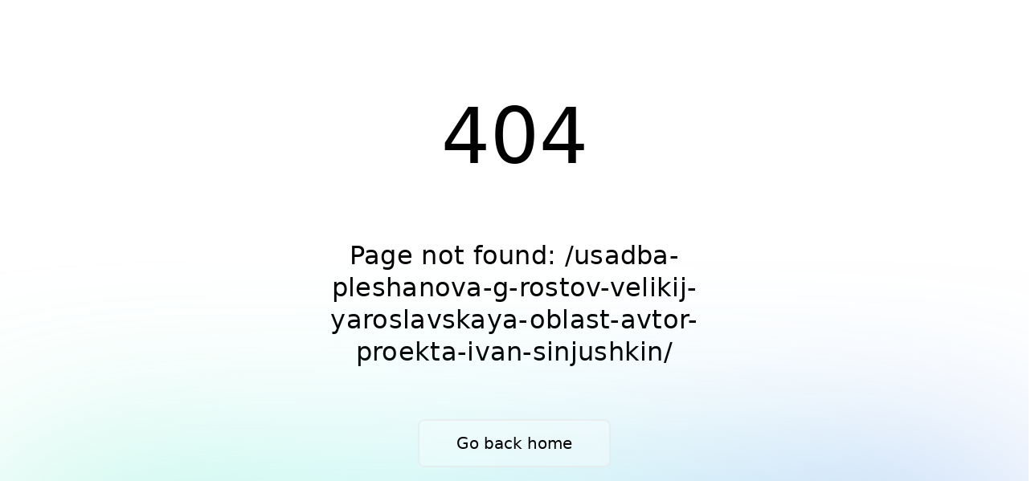

--- FILE ---
content_type: text/html
request_url: https://rhlib.ru/usadba-pleshanova-g-rostov-velikij-yaroslavskaya-oblast-avtor-proekta-ivan-sinjushkin/
body_size: 33900
content:
<!DOCTYPE html><html  data-capo=""><head><style type="text/css" data-primevue-style-id="layer-order" >@layer tailwind-base, primevue, tailwind-utilities</style><meta charset="utf-8">
<meta name="viewport" content="width=device-width, initial-scale=1">
<link rel="stylesheet" href="/_nuxt/entry.CJIAsp17.css" crossorigin>
<link rel="modulepreload" as="script" crossorigin href="/_nuxt/BFCTeb41.js">
<link rel="prefetch" as="image" type="image/svg+xml" href="/_nuxt/primeicons.Dr5RGzOO.svg">
<link rel="prefetch" as="script" crossorigin href="/_nuxt/DLhJOfH8.js">
<link rel="prefetch" as="script" crossorigin href="/_nuxt/XeAKDHey.js">
<link rel="prefetch" as="script" crossorigin href="/_nuxt/Bt2JFekZ.js">
<link rel="prefetch" as="script" crossorigin href="/_nuxt/DbRhEvcg.js">
<link rel="prefetch" as="script" crossorigin href="/_nuxt/IB0fRoKD.js">
<link rel="prefetch" as="script" crossorigin href="/_nuxt/DgJbXmi8.js">
<link rel="prefetch" as="script" crossorigin href="/_nuxt/DK-gUVZQ.js">
<link rel="prefetch" as="script" crossorigin href="/_nuxt/D-alPVOI.js">
<link rel="prefetch" as="script" crossorigin href="/_nuxt/C1fNJPna.js">
<link rel="prefetch" as="script" crossorigin href="/_nuxt/D4ums-Lr.js">
<link rel="prefetch" as="script" crossorigin href="/_nuxt/B2iX0_o1.js">
<link rel="prefetch" as="script" crossorigin href="/_nuxt/C1FFaTxJ.js">
<link rel="prefetch" as="script" crossorigin href="/_nuxt/Dchl7Ky6.js">
<link rel="prefetch" as="script" crossorigin href="/_nuxt/CDqjajH9.js">
<link rel="prefetch" as="script" crossorigin href="/_nuxt/CakRPF6R.js">
<link rel="prefetch" as="script" crossorigin href="/_nuxt/BX0iDfk8.js">
<link rel="prefetch" as="script" crossorigin href="/_nuxt/BpW0-IDU.js">
<link rel="prefetch" as="script" crossorigin href="/_nuxt/DCM91qlM.js">
<link rel="prefetch" as="script" crossorigin href="/_nuxt/C7T1iPS7.js">
<link rel="prefetch" as="script" crossorigin href="/_nuxt/wunVVcCP.js">
<link rel="prefetch" as="script" crossorigin href="/_nuxt/JVPn52nT.js">
<link rel="prefetch" as="script" crossorigin href="/_nuxt/DCWMsyrw.js">
<link rel="prefetch" as="script" crossorigin href="/_nuxt/zxB4HPaV.js">
<link rel="prefetch" as="script" crossorigin href="/_nuxt/DNXSd-E5.js">
<link rel="prefetch" as="script" crossorigin href="/_nuxt/xBoeBWQY.js">
<link rel="prefetch" as="script" crossorigin href="/_nuxt/CURHHgpy.js">
<link rel="prefetch" as="script" crossorigin href="/_nuxt/y86LOmqs.js">
<link rel="prefetch" as="script" crossorigin href="/_nuxt/MLoJruA-.js">
<link rel="prefetch" as="script" crossorigin href="/_nuxt/CMyEyTKX.js">
<link rel="prefetch" as="script" crossorigin href="/_nuxt/BnWLxYrr.js">
<link rel="prefetch" as="script" crossorigin href="/_nuxt/CuUyDbaL.js">
<link rel="prefetch" as="script" crossorigin href="/_nuxt/CoiTY0oC.js">
<link rel="prefetch" as="script" crossorigin href="/_nuxt/B6QTWf_X.js">
<link rel="prefetch" as="script" crossorigin href="/_nuxt/D8stShla.js">
<link rel="prefetch" as="script" crossorigin href="/_nuxt/CR6FP8AM.js">
<link rel="prefetch" as="script" crossorigin href="/_nuxt/DAdkEyUq.js">
<link rel="prefetch" as="script" crossorigin href="/_nuxt/B1tixr5x.js">
<link rel="prefetch" as="script" crossorigin href="/_nuxt/BKouTNbg.js">
<link rel="prefetch" as="script" crossorigin href="/_nuxt/DA6SpIDY.js">
<link rel="prefetch" as="script" crossorigin href="/_nuxt/BSMD7Fd4.js">
<link rel="prefetch" as="script" crossorigin href="/_nuxt/_cJUpzap.js">
<link rel="prefetch" as="script" crossorigin href="/_nuxt/zYL-5F4x.js">
<link rel="prefetch" as="script" crossorigin href="/_nuxt/DGCL8tnI.js">
<link rel="prefetch" as="script" crossorigin href="/_nuxt/DnrCFo72.js">
<link rel="prefetch" as="script" crossorigin href="/_nuxt/B3sCTmLe.js">
<link rel="prefetch" as="script" crossorigin href="/_nuxt/Z2_a05c2.js">
<link rel="prefetch" as="script" crossorigin href="/_nuxt/DOmh_KYn.js">
<link rel="prefetch" as="script" crossorigin href="/_nuxt/CEmdEtG6.js">
<link rel="prefetch" as="script" crossorigin href="/_nuxt/wfApykfP.js">
<link rel="prefetch" as="script" crossorigin href="/_nuxt/BplKuN-z.js">
<link rel="prefetch" as="script" crossorigin href="/_nuxt/DqCirFXi.js">
<link rel="prefetch" as="script" crossorigin href="/_nuxt/Be2v2ywv.js">
<link rel="prefetch" as="script" crossorigin href="/_nuxt/BUOusitG.js">
<link rel="prefetch" as="script" crossorigin href="/_nuxt/immsDAh5.js">
<link rel="prefetch" as="script" crossorigin href="/_nuxt/XFGF1U4Q.js">
<link rel="prefetch" as="script" crossorigin href="/_nuxt/Bjp8kzyn.js">
<link rel="prefetch" as="script" crossorigin href="/_nuxt/CbtQ774-.js">
<link rel="prefetch" as="script" crossorigin href="/_nuxt/CxhO8qoO.js">
<link rel="prefetch" as="script" crossorigin href="/_nuxt/BMgk6w76.js">
<link rel="prefetch" as="script" crossorigin href="/_nuxt/B-niEux0.js">
<link rel="prefetch" as="script" crossorigin href="/_nuxt/zyoKA-nY.js">
<link rel="prefetch" as="script" crossorigin href="/_nuxt/BPnDtRUw.js">
<link rel="prefetch" as="script" crossorigin href="/_nuxt/AG-zMjir.js">
<link rel="prefetch" as="script" crossorigin href="/_nuxt/7hBni6Uy.js">
<link rel="prefetch" as="script" crossorigin href="/_nuxt/UbrmD23J.js">
<link rel="prefetch" as="script" crossorigin href="/_nuxt/VWSrW23m.js">
<link rel="prefetch" as="script" crossorigin href="/_nuxt/DBnRgBeO.js">
<link rel="prefetch" as="script" crossorigin href="/_nuxt/DIgC8RYJ.js">
<link rel="prefetch" as="script" crossorigin href="/_nuxt/BQHrEYt-.js">
<link rel="prefetch" as="script" crossorigin href="/_nuxt/DbRgKkWr.js">
<link rel="prefetch" as="script" crossorigin href="/_nuxt/BcJ4khba.js">
<link rel="prefetch" as="script" crossorigin href="/_nuxt/BH2PbrOw.js">
<link rel="prefetch" as="script" crossorigin href="/_nuxt/CaB_PDAK.js">
<link rel="prefetch" as="script" crossorigin href="/_nuxt/NXMgCUrB.js">
<link rel="prefetch" as="script" crossorigin href="/_nuxt/GHW71Ox5.js">
<link rel="prefetch" as="script" crossorigin href="/_nuxt/CPn0zFGB.js">
<link rel="prefetch" as="script" crossorigin href="/_nuxt/BDDCeTvA.js">
<link rel="prefetch" as="script" crossorigin href="/_nuxt/C8_35URN.js">
<link rel="prefetch" as="script" crossorigin href="/_nuxt/cJg6uZm4.js">
<link rel="prefetch" as="script" crossorigin href="/_nuxt/Db0RvoTB.js">
<link rel="prefetch" as="script" crossorigin href="/_nuxt/DZo-w04w.js">
<link rel="prefetch" as="script" crossorigin href="/_nuxt/CIGMYHWW.js">
<link rel="prefetch" as="script" crossorigin href="/_nuxt/8U-32wgY.js">
<link rel="prefetch" as="script" crossorigin href="/_nuxt/CssNM_2Z.js">
<link rel="prefetch" as="script" crossorigin href="/_nuxt/D9AJ5z-z.js">
<link rel="prefetch" as="script" crossorigin href="/_nuxt/eL3MI3Eh.js">
<link rel="prefetch" as="script" crossorigin href="/_nuxt/D3zlbHs6.js">
<link rel="prefetch" as="script" crossorigin href="/_nuxt/BpkTDXVX.js">
<link rel="prefetch" as="script" crossorigin href="/_nuxt/DqUDS0mn.js">
<link rel="prefetch" as="script" crossorigin href="/_nuxt/DVdwU_O5.js">
<link rel="prefetch" as="script" crossorigin href="/_nuxt/Ckxi8b2J.js">
<link rel="prefetch" as="script" crossorigin href="/_nuxt/CqAcgZFm.js">
<link rel="prefetch" as="script" crossorigin href="/_nuxt/D4aepM0y.js">
<link rel="prefetch" as="script" crossorigin href="/_nuxt/DLRdpgWD.js">
<link rel="prefetch" as="script" crossorigin href="/_nuxt/DnXizUrd.js">
<link rel="prefetch" as="script" crossorigin href="/_nuxt/C43YhWqG.js">
<link rel="prefetch" as="script" crossorigin href="/_nuxt/DRqSgZv4.js">
<link rel="prefetch" as="script" crossorigin href="/_nuxt/hihmS-9Y.js">
<link rel="prefetch" as="script" crossorigin href="/_nuxt/CdVGLMMB.js">
<link rel="prefetch" as="script" crossorigin href="/_nuxt/CI7siM4y.js">
<link rel="prefetch" as="script" crossorigin href="/_nuxt/05JXGAla.js">
<link rel="prefetch" as="script" crossorigin href="/_nuxt/D1NzuwQ8.js">
<link rel="prefetch" as="script" crossorigin href="/_nuxt/4PwKnfW1.js">
<link rel="prefetch" as="script" crossorigin href="/_nuxt/CjCC3yFt.js">
<link rel="prefetch" as="script" crossorigin href="/_nuxt/BRyoQi3X.js">
<link rel="prefetch" as="script" crossorigin href="/_nuxt/D21KmgH9.js">
<link rel="prefetch" as="script" crossorigin href="/_nuxt/BHKuRvHK.js">
<link rel="prefetch" as="style" crossorigin href="/_nuxt/account.z8NBQzp1.css">
<link rel="prefetch" as="style" crossorigin href="/_nuxt/FooterSideBar.D-80thD0.css">
<link rel="prefetch" as="style" crossorigin href="/_nuxt/AdaptiveImg.DI7H_ypf.css">
<link rel="prefetch" as="style" crossorigin href="/_nuxt/AvatarPreview.Xpxla3R3.css">
<link rel="prefetch" as="script" crossorigin href="/_nuxt/CwPyUCmZ.js">
<link rel="prefetch" as="script" crossorigin href="/_nuxt/BXnW4X2Z.js">
<link rel="prefetch" as="script" crossorigin href="/_nuxt/CtA73f3n.js">
<link rel="prefetch" as="script" crossorigin href="/_nuxt/DlAUqK2U.js">
<link rel="prefetch" as="script" crossorigin href="/_nuxt/BrjZjens.js">
<link rel="prefetch" as="script" crossorigin href="/_nuxt/CUBt10mp.js">
<link rel="prefetch" as="script" crossorigin href="/_nuxt/CXsqXxHI.js">
<link rel="prefetch" as="script" crossorigin href="/_nuxt/CwZixY7D.js">
<link rel="prefetch" as="script" crossorigin href="/_nuxt/CNBrhQXF.js">
<link rel="prefetch" as="style" crossorigin href="/_nuxt/main.DqOc1T2D.css">
<link rel="prefetch" as="script" crossorigin href="/_nuxt/BV0jJPim.js">
<link rel="prefetch" as="script" crossorigin href="/_nuxt/ce8mfajs.js">
<link rel="prefetch" as="style" crossorigin href="/_nuxt/error-404.C3V-3Mc4.css">
<link rel="prefetch" as="script" crossorigin href="/_nuxt/BfguUEz8.js">
<link rel="prefetch" as="style" crossorigin href="/_nuxt/error-500.dGVH929u.css">
<link rel="prefetch" as="script" crossorigin href="/_nuxt/46ab9xvl.js">
<link rel="icon" type="svg" href="/favicon.svg">
<script type="module" src="/_nuxt/BFCTeb41.js" crossorigin></script><style type="text/css" data-primevue-style-id="base" >
.p-hidden-accessible {
    border: 0;
    clip: rect(0 0 0 0);
    height: 1px;
    margin: -1px;
    overflow: hidden;
    padding: 0;
    position: absolute;
    width: 1px;
}

.p-hidden-accessible input,
.p-hidden-accessible select {
    transform: scale(0);
}

.p-overflow-hidden {
    overflow: hidden;
    padding-right: var(--scrollbar-width);
}
</style><style type="text/css" data-primevue-style-id="virtualscroller" >
@layer primevue {
    .p-virtualscroller {
        position: relative;
        overflow: auto;
        contain: strict;
        transform: translateZ(0);
        will-change: scroll-position;
        outline: 0 none;
    }

    .p-virtualscroller-content {
        position: absolute;
        top: 0;
        left: 0;
        /* contain: content; */
        min-height: 100%;
        min-width: 100%;
        will-change: transform;
    }

    .p-virtualscroller-spacer {
        position: absolute;
        top: 0;
        left: 0;
        height: 1px;
        width: 1px;
        transform-origin: 0 0;
        pointer-events: none;
    }

    .p-virtualscroller .p-virtualscroller-loader {
        position: sticky;
        top: 0;
        left: 0;
        width: 100%;
        height: 100%;
    }

    .p-virtualscroller-loader.p-component-overlay {
        display: flex;
        align-items: center;
        justify-content: center;
    }

    .p-virtualscroller-loading-icon {
        font-size: 2rem;
    }

    .p-virtualscroller-loading-icon.p-icon {
        width: 2rem;
        height: 2rem;
    }

    .p-virtualscroller-horizontal > .p-virtualscroller-content {
        display: flex;
    }

    /* Inline */
    .p-virtualscroller-inline .p-virtualscroller-content {
        position: static;
    }
}
</style></head><body  class="reset"><div id="__nuxt"></div><div id="teleports"></div><script type="application/json" data-nuxt-data="nuxt-app" data-ssr="false" id="__NUXT_DATA__">[{"prerenderedAt":1,"serverRendered":2},1756125156703,false]</script>
<script>window.__NUXT__={};window.__NUXT__.config={public:{apiUrl:"https://api.rhlib.ru",frontUrl:"https://web.rhlib.ru",primevue:{usePrimeVue:true,resolvePath:"",cssLayerOrder:"tailwind-base, primevue, tailwind-utilities",importPT:"",options:{},components:[{name:"AutoComplete",as:"AutoComplete",from:"primevue/autocomplete",export:"default",filePath:"primevue/autocomplete",global:true},{name:"Calendar",as:"Calendar",from:"primevue/calendar",export:"default",filePath:"primevue/calendar",global:true},{name:"CascadeSelect",as:"CascadeSelect",from:"primevue/cascadeselect",export:"default",filePath:"primevue/cascadeselect",global:true},{name:"Checkbox",as:"Checkbox",from:"primevue/checkbox",export:"default",filePath:"primevue/checkbox",global:true},{name:"Chips",as:"Chips",from:"primevue/chips",export:"default",filePath:"primevue/chips",global:true},{name:"ColorPicker",as:"ColorPicker",from:"primevue/colorpicker",export:"default",filePath:"primevue/colorpicker",global:true},{name:"Dropdown",as:"Dropdown",from:"primevue/dropdown",export:"default",filePath:"primevue/dropdown",global:true},{name:"FloatLabel",as:"FloatLabel",from:"primevue/floatlabel",export:"default",filePath:"primevue/floatlabel",global:true},{name:"IconField",as:"IconField",from:"primevue/iconfield",export:"default",filePath:"primevue/iconfield",global:true},{name:"InputGroup",as:"InputGroup",from:"primevue/inputgroup",export:"default",filePath:"primevue/inputgroup",global:true},{name:"InputGroupAddon",as:"InputGroupAddon",from:"primevue/inputgroupaddon",export:"default",filePath:"primevue/inputgroupaddon",global:true},{name:"InputIcon",as:"InputIcon",from:"primevue/inputicon",export:"default",filePath:"primevue/inputicon",global:true},{name:"InputMask",as:"InputMask",from:"primevue/inputmask",export:"default",filePath:"primevue/inputmask",global:true},{name:"InputNumber",as:"InputNumber",from:"primevue/inputnumber",export:"default",filePath:"primevue/inputnumber",global:true},{name:"InputOtp",as:"InputOtp",from:"primevue/inputotp",export:"default",filePath:"primevue/inputotp",global:true},{name:"InputSwitch",as:"InputSwitch",from:"primevue/inputswitch",export:"default",filePath:"primevue/inputswitch",global:true},{name:"InputText",as:"InputText",from:"primevue/inputtext",export:"default",filePath:"primevue/inputtext",global:true},{name:"Knob",as:"Knob",from:"primevue/knob",export:"default",filePath:"primevue/knob",global:true},{name:"Listbox",as:"Listbox",from:"primevue/listbox",export:"default",filePath:"primevue/listbox",global:true},{name:"MultiSelect",as:"MultiSelect",from:"primevue/multiselect",export:"default",filePath:"primevue/multiselect",global:true},{name:"Password",as:"Password",from:"primevue/password",export:"default",filePath:"primevue/password",global:true},{name:"RadioButton",as:"RadioButton",from:"primevue/radiobutton",export:"default",filePath:"primevue/radiobutton",global:true},{name:"Rating",as:"Rating",from:"primevue/rating",export:"default",filePath:"primevue/rating",global:true},{name:"SelectButton",as:"SelectButton",from:"primevue/selectbutton",export:"default",filePath:"primevue/selectbutton",global:true},{name:"Slider",as:"Slider",from:"primevue/slider",export:"default",filePath:"primevue/slider",global:true},{name:"Textarea",as:"Textarea",from:"primevue/textarea",export:"default",filePath:"primevue/textarea",global:true},{name:"ToggleButton",as:"ToggleButton",from:"primevue/togglebutton",export:"default",filePath:"primevue/togglebutton",global:true},{name:"TreeSelect",as:"TreeSelect",from:"primevue/treeselect",export:"default",filePath:"primevue/treeselect",global:true},{name:"TriStateCheckbox",as:"TriStateCheckbox",from:"primevue/tristatecheckbox",export:"default",filePath:"primevue/tristatecheckbox",global:true},{name:"Button",as:"Button",from:"primevue/button",export:"default",filePath:"primevue/button",global:true},{name:"ButtonGroup",as:"ButtonGroup",from:"primevue/buttongroup",export:"default",filePath:"primevue/buttongroup",global:true},{name:"SpeedDial",as:"SpeedDial",from:"primevue/speeddial",export:"default",filePath:"primevue/speeddial",global:true},{name:"SplitButton",as:"SplitButton",from:"primevue/splitbutton",export:"default",filePath:"primevue/splitbutton",global:true},{name:"Column",as:"Column",from:"primevue/column",export:"default",filePath:"primevue/column",global:true},{name:"Row",as:"Row",from:"primevue/row",export:"default",filePath:"primevue/row",global:true},{name:"ColumnGroup",as:"ColumnGroup",from:"primevue/columngroup",export:"default",filePath:"primevue/columngroup",global:true},{name:"DataTable",as:"DataTable",from:"primevue/datatable",export:"default",filePath:"primevue/datatable",global:true},{name:"DataView",as:"DataView",from:"primevue/dataview",export:"default",filePath:"primevue/dataview",global:true},{name:"DataViewLayoutOptions",as:"DataViewLayoutOptions",from:"primevue/dataviewlayoutoptions",export:"default",filePath:"primevue/dataviewlayoutoptions",global:true},{name:"OrderList",as:"OrderList",from:"primevue/orderlist",export:"default",filePath:"primevue/orderlist",global:true},{name:"OrganizationChart",as:"OrganizationChart",from:"primevue/organizationchart",export:"default",filePath:"primevue/organizationchart",global:true},{name:"Paginator",as:"Paginator",from:"primevue/paginator",export:"default",filePath:"primevue/paginator",global:true},{name:"PickList",as:"PickList",from:"primevue/picklist",export:"default",filePath:"primevue/picklist",global:true},{name:"Tree",as:"Tree",from:"primevue/tree",export:"default",filePath:"primevue/tree",global:true},{name:"TreeTable",as:"TreeTable",from:"primevue/treetable",export:"default",filePath:"primevue/treetable",global:true},{name:"Timeline",as:"Timeline",from:"primevue/timeline",export:"default",filePath:"primevue/timeline",global:true},{name:"VirtualScroller",as:"VirtualScroller",from:"primevue/virtualscroller",export:"default",filePath:"primevue/virtualscroller",global:true},{name:"Accordion",as:"Accordion",from:"primevue/accordion",export:"default",filePath:"primevue/accordion",global:true},{name:"AccordionTab",as:"AccordionTab",from:"primevue/accordiontab",export:"default",filePath:"primevue/accordiontab",global:true},{name:"Card",as:"Card",from:"primevue/card",export:"default",filePath:"primevue/card",global:true},{name:"DeferredContent",as:"DeferredContent",from:"primevue/deferredcontent",export:"default",filePath:"primevue/deferredcontent",global:true},{name:"Divider",as:"Divider",from:"primevue/divider",export:"default",filePath:"primevue/divider",global:true},{name:"Fieldset",as:"Fieldset",from:"primevue/fieldset",export:"default",filePath:"primevue/fieldset",global:true},{name:"Panel",as:"Panel",from:"primevue/panel",export:"default",filePath:"primevue/panel",global:true},{name:"ScrollPanel",as:"ScrollPanel",from:"primevue/scrollpanel",export:"default",filePath:"primevue/scrollpanel",global:true},{name:"Splitter",as:"Splitter",from:"primevue/splitter",export:"default",filePath:"primevue/splitter",global:true},{name:"SplitterPanel",as:"SplitterPanel",from:"primevue/splitterpanel",export:"default",filePath:"primevue/splitterpanel",global:true},{name:"Stepper",as:"Stepper",from:"primevue/stepper",export:"default",filePath:"primevue/stepper",global:true},{name:"StepperPanel",as:"StepperPanel",from:"primevue/stepperpanel",export:"default",filePath:"primevue/stepperpanel",global:true},{name:"TabView",as:"TabView",from:"primevue/tabview",export:"default",filePath:"primevue/tabview",global:true},{name:"TabPanel",as:"TabPanel",from:"primevue/tabpanel",export:"default",filePath:"primevue/tabpanel",global:true},{name:"Toolbar",as:"Toolbar",from:"primevue/toolbar",export:"default",filePath:"primevue/toolbar",global:true},{name:"ConfirmDialog",use:{as:"ConfirmationService"},as:"ConfirmDialog",from:"primevue/confirmdialog",export:"default",filePath:"primevue/confirmdialog",global:true},{name:"ConfirmPopup",use:{as:"ConfirmationService"},as:"ConfirmPopup",from:"primevue/confirmpopup",export:"default",filePath:"primevue/confirmpopup",global:true},{name:"Dialog",as:"Dialog",from:"primevue/dialog",export:"default",filePath:"primevue/dialog",global:true},{name:"DynamicDialog",use:{as:"DialogService"},as:"DynamicDialog",from:"primevue/dynamicdialog",export:"default",filePath:"primevue/dynamicdialog",global:true},{name:"OverlayPanel",as:"OverlayPanel",from:"primevue/overlaypanel",export:"default",filePath:"primevue/overlaypanel",global:true},{name:"Sidebar",as:"Sidebar",from:"primevue/sidebar",export:"default",filePath:"primevue/sidebar",global:true},{name:"FileUpload",as:"FileUpload",from:"primevue/fileupload",export:"default",filePath:"primevue/fileupload",global:true},{name:"Breadcrumb",as:"Breadcrumb",from:"primevue/breadcrumb",export:"default",filePath:"primevue/breadcrumb",global:true},{name:"ContextMenu",as:"ContextMenu",from:"primevue/contextmenu",export:"default",filePath:"primevue/contextmenu",global:true},{name:"Dock",as:"Dock",from:"primevue/dock",export:"default",filePath:"primevue/dock",global:true},{name:"Menu",as:"Menu",from:"primevue/menu",export:"default",filePath:"primevue/menu",global:true},{name:"Menubar",as:"Menubar",from:"primevue/menubar",export:"default",filePath:"primevue/menubar",global:true},{name:"MegaMenu",as:"MegaMenu",from:"primevue/megamenu",export:"default",filePath:"primevue/megamenu",global:true},{name:"PanelMenu",as:"PanelMenu",from:"primevue/panelmenu",export:"default",filePath:"primevue/panelmenu",global:true},{name:"Steps",as:"Steps",from:"primevue/steps",export:"default",filePath:"primevue/steps",global:true},{name:"TabMenu",as:"TabMenu",from:"primevue/tabmenu",export:"default",filePath:"primevue/tabmenu",global:true},{name:"TieredMenu",as:"TieredMenu",from:"primevue/tieredmenu",export:"default",filePath:"primevue/tieredmenu",global:true},{name:"Message",as:"Message",from:"primevue/message",export:"default",filePath:"primevue/message",global:true},{name:"InlineMessage",as:"InlineMessage",from:"primevue/inlinemessage",export:"default",filePath:"primevue/inlinemessage",global:true},{name:"Toast",use:{as:"ToastService"},as:"Toast",from:"primevue/toast",export:"default",filePath:"primevue/toast",global:true},{name:"Carousel",as:"Carousel",from:"primevue/carousel",export:"default",filePath:"primevue/carousel",global:true},{name:"Galleria",as:"Galleria",from:"primevue/galleria",export:"default",filePath:"primevue/galleria",global:true},{name:"Image",as:"Image",from:"primevue/image",export:"default",filePath:"primevue/image",global:true},{name:"Avatar",as:"Avatar",from:"primevue/avatar",export:"default",filePath:"primevue/avatar",global:true},{name:"AvatarGroup",as:"AvatarGroup",from:"primevue/avatargroup",export:"default",filePath:"primevue/avatargroup",global:true},{name:"Badge",as:"Badge",from:"primevue/badge",export:"default",filePath:"primevue/badge",global:true},{name:"BlockUI",as:"BlockUI",from:"primevue/blockui",export:"default",filePath:"primevue/blockui",global:true},{name:"Chip",as:"Chip",from:"primevue/chip",export:"default",filePath:"primevue/chip",global:true},{name:"Inplace",as:"Inplace",from:"primevue/inplace",export:"default",filePath:"primevue/inplace",global:true},{name:"MeterGroup",as:"MeterGroup",from:"primevue/metergroup",export:"default",filePath:"primevue/metergroup",global:true},{name:"ScrollTop",as:"ScrollTop",from:"primevue/scrolltop",export:"default",filePath:"primevue/scrolltop",global:true},{name:"Skeleton",as:"Skeleton",from:"primevue/skeleton",export:"default",filePath:"primevue/skeleton",global:true},{name:"ProgressBar",as:"ProgressBar",from:"primevue/progressbar",export:"default",filePath:"primevue/progressbar",global:true},{name:"ProgressSpinner",as:"ProgressSpinner",from:"primevue/progressspinner",export:"default",filePath:"primevue/progressspinner",global:true},{name:"Tag",as:"Tag",from:"primevue/tag",export:"default",filePath:"primevue/tag",global:true},{name:"Terminal",as:"Terminal",from:"primevue/terminal",export:"default",filePath:"primevue/terminal",global:true}],directives:[{name:"badge",as:"BadgeDirective",from:"primevue/badgedirective"},{name:"tooltip",as:"Tooltip",from:"primevue/tooltip"},{name:"ripple",as:"Ripple",from:"primevue/ripple"},{name:"styleclass",as:"StyleClass",from:"primevue/styleclass"},{name:"focustrap",as:"FocusTrap",from:"primevue/focustrap"},{name:"animateonscroll",as:"AnimateOnScroll",from:"primevue/animateonscroll"}],composables:[{name:"usePrimeVue",as:"usePrimeVue",from:"primevue/config"},{name:"useStyle",as:"useStyle",from:"primevue/usestyle"},{name:"useConfirm",as:"useConfirm",from:"primevue/useconfirm"},{name:"useToast",as:"useToast",from:"primevue/usetoast"},{name:"useDialog",as:"useDialog",from:"primevue/usedialog"}],config:[{name:"PrimeVue",as:"PrimeVue",from:"primevue/config"}],services:[{name:"ConfirmationService",as:"ConfirmationService",from:"primevue/confirmationservice"},{name:"DialogService",as:"DialogService",from:"primevue/dialogservice"},{name:"ToastService",as:"ToastService",from:"primevue/toastservice"}],styles:[{name:"BaseStyle",as:"BaseStyle",from:"primevue/base/style"},{name:"BaseComponentStyle",as:"BaseComponentStyle",from:"primevue/basecomponent/style"},{name:"AutoCompleteStyle",as:"AutoCompleteStyle",from:"primevue/autocomplete/style"},{name:"CalendarStyle",as:"CalendarStyle",from:"primevue/calendar/style"},{name:"CascadeSelectStyle",as:"CascadeSelectStyle",from:"primevue/cascadeselect/style"},{name:"CheckboxStyle",as:"CheckboxStyle",from:"primevue/checkbox/style"},{name:"ChipsStyle",as:"ChipsStyle",from:"primevue/chips/style"},{name:"ColorPickerStyle",as:"ColorPickerStyle",from:"primevue/colorpicker/style"},{name:"DropdownStyle",as:"DropdownStyle",from:"primevue/dropdown/style"},{name:"FloatLabelStyle",as:"FloatLabelStyle",from:"primevue/floatlabel/style"},{name:"IconFieldStyle",as:"IconFieldStyle",from:"primevue/iconfield/style"},{name:"InputGroupStyle",as:"InputGroupStyle",from:"primevue/inputgroup/style"},{name:"InputGroupAddonStyle",as:"InputGroupAddonStyle",from:"primevue/inputgroupaddon/style"},{name:"InputIconStyle",as:"InputIconStyle",from:"primevue/inputicon/style"},{name:"InputMaskStyle",as:"InputMaskStyle",from:"primevue/inputmask/style"},{name:"InputNumberStyle",as:"InputNumberStyle",from:"primevue/inputnumber/style"},{name:"InputOtpStyle",as:"InputOtpStyle",from:"primevue/inputotp/style"},{name:"InputSwitchStyle",as:"InputSwitchStyle",from:"primevue/inputswitch/style"},{name:"InputTextStyle",as:"InputTextStyle",from:"primevue/inputtext/style"},{name:"KnobStyle",as:"KnobStyle",from:"primevue/knob/style"},{name:"ListboxStyle",as:"ListboxStyle",from:"primevue/listbox/style"},{name:"MultiSelectStyle",as:"MultiSelectStyle",from:"primevue/multiselect/style"},{name:"PasswordStyle",as:"PasswordStyle",from:"primevue/password/style"},{name:"RadioButtonStyle",as:"RadioButtonStyle",from:"primevue/radiobutton/style"},{name:"RatingStyle",as:"RatingStyle",from:"primevue/rating/style"},{name:"SelectButtonStyle",as:"SelectButtonStyle",from:"primevue/selectbutton/style"},{name:"SliderStyle",as:"SliderStyle",from:"primevue/slider/style"},{name:"TextareaStyle",as:"TextareaStyle",from:"primevue/textarea/style"},{name:"ToggleButtonStyle",as:"ToggleButtonStyle",from:"primevue/togglebutton/style"},{name:"TreeSelectStyle",as:"TreeSelectStyle",from:"primevue/treeselect/style"},{name:"TriStateCheckboxStyle",as:"TriStateCheckboxStyle",from:"primevue/tristatecheckbox/style"},{name:"ButtonStyle",as:"ButtonStyle",from:"primevue/button/style"},{name:"ButtonGroupStyle",as:"ButtonGroupStyle",from:"primevue/buttongroup/style"},{name:"SpeedDialStyle",as:"SpeedDialStyle",from:"primevue/speeddial/style"},{name:"SplitButtonStyle",as:"SplitButtonStyle",from:"primevue/splitbutton/style"},{name:"ColumnStyle",as:"ColumnStyle",from:"primevue/column/style"},{name:"RowStyle",as:"RowStyle",from:"primevue/row/style"},{name:"ColumnGroupStyle",as:"ColumnGroupStyle",from:"primevue/columngroup/style"},{name:"DataTableStyle",as:"DataTableStyle",from:"primevue/datatable/style"},{name:"DataViewStyle",as:"DataViewStyle",from:"primevue/dataview/style"},{name:"DataViewLayoutOptionsStyle",as:"DataViewLayoutOptionsStyle",from:"primevue/dataviewlayoutoptions/style"},{name:"OrderListStyle",as:"OrderListStyle",from:"primevue/orderlist/style"},{name:"OrganizationChartStyle",as:"OrganizationChartStyle",from:"primevue/organizationchart/style"},{name:"PaginatorStyle",as:"PaginatorStyle",from:"primevue/paginator/style"},{name:"PickListStyle",as:"PickListStyle",from:"primevue/picklist/style"},{name:"TreeStyle",as:"TreeStyle",from:"primevue/tree/style"},{name:"TreeTableStyle",as:"TreeTableStyle",from:"primevue/treetable/style"},{name:"TimelineStyle",as:"TimelineStyle",from:"primevue/timeline/style"},{name:"VirtualScrollerStyle",as:"VirtualScrollerStyle",from:"primevue/virtualscroller/style"},{name:"AccordionStyle",as:"AccordionStyle",from:"primevue/accordion/style"},{name:"AccordionTabStyle",as:"AccordionTabStyle",from:"primevue/accordiontab/style"},{name:"CardStyle",as:"CardStyle",from:"primevue/card/style"},{name:"DeferredContentStyle",as:"DeferredContentStyle",from:"primevue/deferredcontent/style"},{name:"DividerStyle",as:"DividerStyle",from:"primevue/divider/style"},{name:"FieldsetStyle",as:"FieldsetStyle",from:"primevue/fieldset/style"},{name:"PanelStyle",as:"PanelStyle",from:"primevue/panel/style"},{name:"ScrollPanelStyle",as:"ScrollPanelStyle",from:"primevue/scrollpanel/style"},{name:"SplitterStyle",as:"SplitterStyle",from:"primevue/splitter/style"},{name:"SplitterPanelStyle",as:"SplitterPanelStyle",from:"primevue/splitterpanel/style"},{name:"StepperStyle",as:"StepperStyle",from:"primevue/stepper/style"},{name:"StepperPanelStyle",as:"StepperPanelStyle",from:"primevue/stepperpanel/style"},{name:"TabViewStyle",as:"TabViewStyle",from:"primevue/tabview/style"},{name:"TabPanelStyle",as:"TabPanelStyle",from:"primevue/tabpanel/style"},{name:"ToolbarStyle",as:"ToolbarStyle",from:"primevue/toolbar/style"},{name:"ConfirmDialogStyle",as:"ConfirmDialogStyle",from:"primevue/confirmdialog/style"},{name:"ConfirmPopupStyle",as:"ConfirmPopupStyle",from:"primevue/confirmpopup/style"},{name:"DialogStyle",as:"DialogStyle",from:"primevue/dialog/style"},{name:"DynamicDialogStyle",as:"DynamicDialogStyle",from:"primevue/dynamicdialog/style"},{name:"OverlayPanelStyle",as:"OverlayPanelStyle",from:"primevue/overlaypanel/style"},{name:"SidebarStyle",as:"SidebarStyle",from:"primevue/sidebar/style"},{name:"FileUploadStyle",as:"FileUploadStyle",from:"primevue/fileupload/style"},{name:"BreadcrumbStyle",as:"BreadcrumbStyle",from:"primevue/breadcrumb/style"},{name:"ContextMenuStyle",as:"ContextMenuStyle",from:"primevue/contextmenu/style"},{name:"DockStyle",as:"DockStyle",from:"primevue/dock/style"},{name:"MenuStyle",as:"MenuStyle",from:"primevue/menu/style"},{name:"MenubarStyle",as:"MenubarStyle",from:"primevue/menubar/style"},{name:"MegaMenuStyle",as:"MegaMenuStyle",from:"primevue/megamenu/style"},{name:"PanelMenuStyle",as:"PanelMenuStyle",from:"primevue/panelmenu/style"},{name:"StepsStyle",as:"StepsStyle",from:"primevue/steps/style"},{name:"TabMenuStyle",as:"TabMenuStyle",from:"primevue/tabmenu/style"},{name:"TieredMenuStyle",as:"TieredMenuStyle",from:"primevue/tieredmenu/style"},{name:"MessageStyle",as:"MessageStyle",from:"primevue/message/style"},{name:"InlineMessageStyle",as:"InlineMessageStyle",from:"primevue/inlinemessage/style"},{name:"ToastStyle",as:"ToastStyle",from:"primevue/toast/style"},{name:"CarouselStyle",as:"CarouselStyle",from:"primevue/carousel/style"},{name:"GalleriaStyle",as:"GalleriaStyle",from:"primevue/galleria/style"},{name:"ImageStyle",as:"ImageStyle",from:"primevue/image/style"},{name:"AvatarStyle",as:"AvatarStyle",from:"primevue/avatar/style"},{name:"AvatarGroupStyle",as:"AvatarGroupStyle",from:"primevue/avatargroup/style"},{name:"BadgeStyle",as:"BadgeStyle",from:"primevue/badge/style"},{name:"BlockUIStyle",as:"BlockUIStyle",from:"primevue/blockui/style"},{name:"ChipStyle",as:"ChipStyle",from:"primevue/chip/style"},{name:"InplaceStyle",as:"InplaceStyle",from:"primevue/inplace/style"},{name:"MeterGroupStyle",as:"MeterGroupStyle",from:"primevue/metergroup/style"},{name:"ScrollTopStyle",as:"ScrollTopStyle",from:"primevue/scrolltop/style"},{name:"SkeletonStyle",as:"SkeletonStyle",from:"primevue/skeleton/style"},{name:"ProgressBarStyle",as:"ProgressBarStyle",from:"primevue/progressbar/style"},{name:"ProgressSpinnerStyle",as:"ProgressSpinnerStyle",from:"primevue/progressspinner/style"},{name:"TagStyle",as:"TagStyle",from:"primevue/tag/style"},{name:"TerminalStyle",as:"TerminalStyle",from:"primevue/terminal/style"},{name:"BadgeDirectiveStyle",as:"BadgeDirectiveStyle",from:"primevue/badgedirective/style"},{name:"TooltipStyle",as:"TooltipStyle",from:"primevue/tooltip/style"},{name:"RippleStyle",as:"RippleStyle",from:"primevue/ripple/style"},{name:"StyleClassStyle",as:"StyleClassStyle",from:"primevue/styleclass/style"},{name:"FocusTrapStyle",as:"FocusTrapStyle",from:"primevue/focustrap/style"},{name:"AnimateOnScrollStyle",as:"AnimateOnScrollStyle",from:"primevue/animateonscroll/style"}],injectStylesAsString:[],injectStylesAsStringToTop:["'\u003Cstyle type=\"text/css\" data-primevue-style-id=\"layer-order\" >@layer tailwind-base, primevue, tailwind-utilities\u003C/style>'"]},i18n:{baseUrl:"",defaultLocale:"",defaultDirection:"ltr",strategy:"prefix_except_default",lazy:false,rootRedirect:"",routesNameSeparator:"___",defaultLocaleRouteNameSuffix:"default",skipSettingLocaleOnNavigate:false,differentDomains:false,trailingSlash:false,configLocales:[],locales:{},detectBrowserLanguage:{alwaysRedirect:false,cookieCrossOrigin:false,cookieDomain:"",cookieKey:"i18n_redirected",cookieSecure:false,fallbackLocale:"",redirectOn:"root",useCookie:true},experimental:{localeDetector:"",switchLocalePathLinkSSR:false,autoImportTranslationFunctions:false},multiDomainLocales:false}},app:{baseURL:"/",buildId:"c08ac9a5-547e-4988-933c-6dbfecc3ba59",buildAssetsDir:"/_nuxt/",cdnURL:""}}</script></body></html>

--- FILE ---
content_type: text/css
request_url: https://rhlib.ru/_nuxt/AdaptiveImg.DI7H_ypf.css
body_size: 154
content:
.container-image[data-v-c51470d0]{height:100%;max-width:100%;overflow:hidden;position:relative}img[data-v-c51470d0]{display:block;height:auto;width:100%}


--- FILE ---
content_type: text/css
request_url: https://rhlib.ru/_nuxt/Button.CPHIVBUx.css
body_size: 472
content:
.custom-button{border:1px solid var(--main-dark-color);border-radius:20px;color:var(--main-dark-color);cursor:pointer;font-size:1rem;margin:9px 7px;padding:8px 12px}.custom-button__active{background-color:var(--main-dark-color);color:var(--main-light-color)}.custom-button.p-button.p-button-outlined:not(:disabled):active{background:#efefef;color:var(--main-dark-color)}@media screen and (max-width:1285px){.custom-button{font-size:.8rem;margin:7px 5px;padding:6px 10px}}


--- FILE ---
content_type: text/css
request_url: https://rhlib.ru/_nuxt/ToggleButtonGroup.B3HblHPK.css
body_size: 39
content:
.toggle-block-text{line-height:1.3rem}


--- FILE ---
content_type: application/javascript
request_url: https://rhlib.ru/_nuxt/CXsqXxHI.js
body_size: 3349
content:
var b=Object.defineProperty;var y=(p,e,t)=>e in p?b(p,e,{enumerable:!0,configurable:!0,writable:!0,value:t}):p[e]=t;var i=(p,e,t)=>y(p,typeof e!="symbol"?e+"":e,t);import{v as o}from"./BFCTeb41.js";class d{constructor(e){i(this,"baseUrl",null);i(this,"metaTotal",0);i(this,"isNewRecord",!0);i(this,"responseData",{});i(this,"metaPerPage",0);i(this,"additional",null);i(this,"errors",{});this.initAttributes(e)}async all(){const{data:e,meta:t,additional:s,refresh:r}=await o("/api/"+this.baseUrl,{params:this.prepareGetRequest()});return this.errors={},t&&(this.metaTotal=t.total,this.metaPerPage=t.per_page),s&&(this.additional=s),this.collection(e)}async show(e){const{data:t,meta:s,refresh:r}=await o("/api/"+this.baseUrl+"/"+e,{params:this.prepareGetRequest()});return this.applyResponse(t)}async activityLog(e){const{data:t,meta:s,refresh:r}=await o("/api/"+this.baseUrl+"/log/"+e,{params:this.prepareGetRequest()});return this.collection(t)}async allList(e){const{data:t,meta:s,refresh:r}=await o("/api/"+this.baseUrl+"/all-list",{query:e});return this.errors={},t}async save(e){const t=e?this.prepareRequestAttributes(e):this.prepareRequest();if(this.isNewRecord){const s=new FormData;for(const a in t)if(t.hasOwnProperty(a)){const h=t[a];Array.isArray(h)?h.forEach((l,c)=>{l instanceof File?s.append(`${a}[${c}]`,l):typeof l=="object"?Object.keys(l).forEach(u=>{s.append(`${a}[${c}][${u}]`,l[u])}):s.append(`${a}[${c}]`,l)}):h instanceof File?s.append(`${a}`,h):s.append(a,h)}const{data:r,status:n,error:f}=await o("/api/"+this.baseUrl,{method:"POST",body:s});return n===201||n===200?this.applyResponse(r):this.errors=f,n===201||n===200}else{const s=this.prepareRequest().id;t.file&&delete t.file;const{data:r,status:n,error:f}=await o("/api/"+this.baseUrl+"/"+s,{method:"PUT",body:t});return this.applyResponse(r),n===200}}async destroy(e){e=e||this.id;const{data:t,status:s}=await o("/api/"+this.baseUrl+"/"+e,{method:"DELETE"});return s===200}applyResponse(e){this.responseData=e,this.setAttributes(e),this.isNewRecord=!1,this.errors={}}prepareRequestAttributes(e){const t={};if(e)for(let s of e)t[s]=this[s];return t}prepareGetRequest(){let e=this.prepareRequest();for(let t in e)if(Array.isArray(e[t]))for(let s in e[t])e[t][s]===null&&(e[t][s]="");return e}prepareRequest(e,t){const s=Object.assign({},this);delete s.baseUrl,delete s.isNewRecord,delete s.responseData,delete s.errors,delete s.metaTotal,delete s.metaPerPage;for(let r in s)r.startsWith("_")&&delete s[r],typeof s[r]=="function"&&delete s[r];if(this.metaPerPage&&(s.perPage=this.metaPerPage),e)for(let r in s)Array.isArray(s[r])&&(s[r+"[]"]=s[r],delete s[r]);else if(t)for(let r in s)this.prepareRequestObject(s,r);return s}prepareRequestObject(e,t){if(typeof e[t]=="object"){for(const s in e[t]){let r=t+"["+s+"]";e[r]=e[t][s],this.prepareRequestObject(e,r)}delete e[t]}}collection(e){let t=[];for(let s of e){let r=this.item(s);t.push(r)}return t}item(e){let t=this.newObjectAttr();return t.isNewRecord=!1,t.setAttributes(e),t}newObjectAttr(){let e=this.newObject();return e.initAttributes(this._attributes),e}newObject(){return new d}reset(){let e=this.newObjectAttr();for(let t in this)e[t]===void 0?delete this[t]:this[t]=e[t]}initAttributes(e){this._attributes=e,this.setAttributes(e)}setAttributes(e){if(e)for(let t in e)this[t]=e[t]}getError(e){}}export{d as S};


--- FILE ---
content_type: application/javascript
request_url: https://rhlib.ru/_nuxt/Co7GuJf_.js
body_size: 826
content:
var o=Object.defineProperty;var c=(s,r,e)=>r in s?o(s,r,{enumerable:!0,configurable:!0,writable:!0,value:e}):s[r]=e;var a=(s,r,e)=>c(s,typeof r!="symbol"?r+"":r,e);import{S as l}from"./CXsqXxHI.js";import{E as t}from"./DWV3Oq-X.js";import{v as i}from"./BFCTeb41.js";class n extends l{constructor(){super(...arguments);a(this,"baseUrl","events")}newObject(){return new n}async showForSite(e){return await i("/api/"+this.baseUrl+"/show-for-site/"+e,{params:this.prepareGetRequest()})}async registerUser(e){return await i("/api/"+this.baseUrl+"/register-user/"+e,{method:"POST"})}async cancelRegisterUser(e){return await i("/api/"+this.baseUrl+"/cancel-register-user/"+e,{method:"POST"})}getSeverity(e){return e===t.OPEN?"info":e===t.CLOSE?"warning":e===t.COMPLETED?"success":e===t.CANCELED?"danger":"secondary"}}export{n as E};


--- FILE ---
content_type: application/javascript
request_url: https://rhlib.ru/_nuxt/ce8mfajs.js
body_size: 100
content:
const e="Июнь",s={June:e},a=()=>({legacy:!1,locale:"ru",messages:{ru:s}});export{a as default};


--- FILE ---
content_type: application/javascript
request_url: https://rhlib.ru/_nuxt/CjCC3yFt.js
body_size: 1044
content:
import{ag as i,o as s,c as a,a7 as o,ak as l}from"./BFCTeb41.js";var p={root:{position:"relative"}},d={root:function(r){var t=r.props;return["p-skeleton p-component",{"p-skeleton-circle":t.shape==="circle","p-skeleton-none":t.animation==="none"}]}},u=i.extend({name:"skeleton",classes:d,inlineStyles:p}),c={name:"BaseSkeleton",extends:l,props:{shape:{type:String,default:"rectangle"},size:{type:String,default:null},width:{type:String,default:"100%"},height:{type:String,default:"1rem"},borderRadius:{type:String,default:null},animation:{type:String,default:"wave"}},style:u,provide:function(){return{$parentInstance:this}}},h={name:"Skeleton",extends:c,inheritAttrs:!1,computed:{containerStyle:function(){return this.size?{width:this.size,height:this.size,borderRadius:this.borderRadius}:{width:this.width,height:this.height,borderRadius:this.borderRadius}}}};function S(e,r,t,y,f,n){return s(),a("div",o({class:e.cx("root"),style:[e.sx("root"),n.containerStyle],"aria-hidden":"true"},e.ptmi("root")),null,16)}h.render=S;export{h as default};


--- FILE ---
content_type: application/javascript
request_url: https://rhlib.ru/_nuxt/DWV3Oq-X.js
body_size: 500
content:
const T={ON_VERIFICATION:1,PUBLISHED:2},S=[{id:T.ON_VERIFICATION,name:"На проверке"},{id:T.PUBLISHED,name:"Опубликовано"}],E={OPEN:1,CLOSE:2,COMPLETED:3,CANCELED:4},a=[{id:E.OPEN,name:"Открытое"},{id:E.CLOSE,name:"Закрытое"},{id:E.COMPLETED,name:"Завершено"},{id:E.CANCELED,name:"Отменено"}],N={INTERNAL:1,EXTERNAL:2},I=[{id:N.INTERNAL,name:"Внутреннее"},{id:N.EXTERNAL,name:"Внешнее"}];export{E,S as N,a,N as b,I as c,T as d};


--- FILE ---
content_type: application/javascript
request_url: https://rhlib.ru/_nuxt/DbPqsHI4.js
body_size: 2864
content:
import f from"./D21KmgH9.js";import{a as y,b as g}from"./DYdUxumH.js";import{E as a}from"./DWV3Oq-X.js";import{_ as x}from"./DlAUqK2U.js";import{o as i,c as o,t as c,e as n,a as t,u as d,b as k,F as l,r as h,d as E}from"./BFCTeb41.js";const N={name:"WebsiteMainEventShow",props:{service:Object,isName:{type:Boolean,default:!0}},data(){return{eventStatus:a}},methods:{getSeverity(r){return r===a.OPEN?"success":r===a.CLOSE?"info":r===a.CANCELED?"danger":r===a.COMPLETED?"primary":"secondary"}}},S={key:0,class:"text-3xl font-semibold mb-2"},b={class:"flex align-items-center"},T={class:"text-400"},M={class:"flex align-items-center"},D={key:0},L={class:"ml-2"},C={key:1,class:"mt-5"},V=["innerHTML"],B={key:2,class:"grid mt-5"},F={class:"col-12 md:col-6"},O={key:3,class:"grid mt-3"},z={class:"col-12 md:col-6"},A={key:4,class:"grid mt-3"},H={class:"col-12 md:col-6"},P={key:5,class:"grid mt-3"},j={class:"col-12 md:col-6"},w={key:6,class:"grid mt-3"},R={class:"col-12 md:col-6"},U={key:0,class:"text-sm text-500"};function W(r,s,e,q,G,m){const v=f;return i(),o(l,null,[e.isName?(i(),o("div",S,c(e.service.name),1)):n("",!0),t("div",b,[t("div",null,[t("div",T,c(e.service.typeName),1),t("div",M,[t("span",null,c(("formatDate"in r?r.formatDate:d(y))(e.service.dtStart)),1),e.service.startTime?(i(),o("span",D,", "+c(e.service.startTime),1)):n("",!0)])]),t("div",L,[k(v,{severity:m.getSeverity(e.service.statusId),value:e.service.statusName,class:"border-1 border-300"},null,8,["severity","value"])])]),e.service.description?(i(),o("div",C,[s[0]||(s[0]=t("div",{class:"text-xl font-semibold mb-2"},"О мероприятии",-1)),t("div",{class:"editor-content",innerHTML:e.service.description},null,8,V)])):n("",!0),e.service.organizers&&e.service.organizers.length?(i(),o("div",B,[s[1]||(s[1]=t("div",{class:"col-12 md:col-2 text-400"},"Организаторы",-1)),t("div",F,[(i(!0),o(l,null,h(e.service.organizers,(_,u)=>(i(),o("div",{key:u},c(_.name),1))),128))])])):n("",!0),e.service.countSeat?(i(),o("div",O,[s[2]||(s[2]=t("div",{class:"col-12 md:col-2 text-400"},"Количество мест",-1)),t("div",z,c(e.service.countSeat),1)])):n("",!0),e.service.address?(i(),o("div",A,[s[3]||(s[3]=t("div",{class:"col-12 md:col-2 text-400"},"Адрес",-1)),t("div",H,c(e.service.address),1)])):n("",!0),e.service.place?(i(),o("div",P,[s[4]||(s[4]=t("div",{class:"col-12 md:col-2 text-400"},"Место проведения",-1)),t("div",j,c(e.service.place),1)])):n("",!0),e.service.cost?(i(),o("div",w,[s[5]||(s[5]=t("div",{class:"col-12 md:col-2 text-400"},"Стоимость",-1)),t("div",R,[E(c(("formatMoney"in r?r.formatMoney:d(g))(e.service.cost))+" ₽ ",1),e.service.canRegistrationForFree?(i(),o("span",U,"(Входит в стоимость Вашей подписки)")):n("",!0)])])):n("",!0)],64)}const Z=x(N,[["render",W]]);export{Z as _};


--- FILE ---
content_type: application/javascript
request_url: https://rhlib.ru/_nuxt/BMltJGmb.js
body_size: 1157
content:
import{_ as d}from"./Cftz8Khk.js";import{_ as x}from"./DlAUqK2U.js";import{o as t,c as n,a as f,F as l,r as a,f as k,e as c,l as v,n as p}from"./BFCTeb41.js";const h={name:"ToggleButtonGroup",props:{items:{type:Array,required:!0},position:{type:String,default:"align-items-center"}},emits:["onClick"],data(){return{activeIndex:0}},methods:{handleButtonClick(s){this.activeIndex=s}}},C={class:"flex flex-row flex-wrap"},y=["innerHTML"],B={key:1,class:"w-full"};function I(s,g,i,w,o,m){const u=d;return t(),n("div",{class:p(["flex flex-column",i.position])},[f("div",C,[(t(!0),n(l,null,a(i.items,(r,e)=>(t(),k(u,{key:e,name:r.name,onOnClick:_=>s.$emit("onClick",e),isActive:o.activeIndex===e,onClick:_=>m.handleButtonClick(e)},null,8,["name","onOnClick","isActive","onClick"]))),128))]),(t(!0),n(l,null,a(i.items,(r,e)=>(t(),n(l,{key:e},[o.activeIndex===e&&r.text?(t(),n("div",{key:0,innerHTML:r.text,class:"line-height-4 max-w-45rem text-sm"},null,8,y)):c("",!0),o.activeIndex===e?(t(),n("div",B,[o.activeIndex!==null?v(s.$slots,"default",{key:0,item:i.items[o.activeIndex]}):c("",!0)])):c("",!0)],64))),128))],2)}const F=x(h,[["render",I]]);export{F as _};


--- FILE ---
content_type: application/javascript
request_url: https://rhlib.ru/_nuxt/D21KmgH9.js
body_size: 1163
content:
import{ag as l,o as n,c as o,f as p,a7 as s,ap as i,e as t,l as c,a as u,t as d,ak as g}from"./BFCTeb41.js";var v={root:function(r){var a=r.props;return["p-tag p-component",{"p-tag-info":a.severity==="info","p-tag-success":a.severity==="success","p-tag-warning":a.severity==="warning","p-tag-danger":a.severity==="danger","p-tag-secondary":a.severity==="secondary","p-tag-contrast":a.severity==="contrast","p-tag-rounded":a.rounded}]},icon:"p-tag-icon",value:"p-tag-value"},y=l.extend({name:"tag",classes:v}),m={name:"BaseTag",extends:g,props:{value:null,severity:null,rounded:Boolean,icon:String},style:y,provide:function(){return{$parentInstance:this}}},f={name:"Tag",extends:m,inheritAttrs:!1};function $(e,r,a,k,B,S){return n(),o("span",s({class:e.cx("root")},e.ptmi("root")),[e.$slots.icon?(n(),p(i(e.$slots.icon),s({key:0,class:e.cx("icon")},e.ptm("icon")),null,16,["class"])):e.icon?(n(),o("span",s({key:1,class:[e.cx("icon"),e.icon]},e.ptm("icon")),null,16)):t("",!0),e.value||e.$slots.default?c(e.$slots,"default",{key:2},function(){return[u("span",s({class:e.cx("value")},e.ptm("value")),d(e.value),17)]}):t("",!0)],16)}f.render=$;export{f as default};


--- FILE ---
content_type: application/javascript
request_url: https://rhlib.ru/_nuxt/BFCTeb41.js
body_size: 623670
content:
const __vite__mapDeps=(i,m=__vite__mapDeps,d=(m.f||(m.f=["./CS14OSjp.js","./DlAUqK2U.js","./DeDMPtd0.js","./BrjZjens.js","./CUBt10mp.js","./IB0fRoKD.js","./DgJbXmi8.js","./DK-gUVZQ.js","./DNXSd-E5.js","./CoiTY0oC.js","./C7T1iPS7.js","./B1tixr5x.js","./DA6SpIDY.js","./B6QTWf_X.js","./D8stShla.js","./B2iX0_o1.js","./y86LOmqs.js","./xBoeBWQY.js","./D-alPVOI.js","./C1fNJPna.js","./D4ums-Lr.js","./BplKuN-z.js","./DqCirFXi.js","./Be2v2ywv.js","./BUOusitG.js","./Bt2JFekZ.js","./DbRhEvcg.js","./C1FFaTxJ.js","./immsDAh5.js","./CR6FP8AM.js","./DOmh_KYn.js","./XFGF1U4Q.js","./DYdUxumH.js","./Dchl7Ky6.js","./CXsqXxHI.js","./DLA9I-Df.js","./CDqjajH9.js","./ERra-K8v.js","./Chn3VkEn.js","./CzBow_XE.js","./D21KmgH9.js","./DmfkhssH.js","./9vHvLGK1.js","./BosuxZz1.js","./Editor.DT3YRRHB.css","./CTjQQ8m4.js","./DVoRZYy9.js","./uztGzzw9.js","./CIGMYHWW.js","./8U-32wgY.js","./CssNM_2Z.js","./B_3L909L.js","./DnXizUrd.js","./D2VbAtXW.js","./Form.KNt_S0Rk.css","./DI56jqz3.js","./DWV3Oq-X.js","./DKR6v9SQ.js","./CGO-H_JH.js","./B8fXMcr_.js","./pm9zpIum.js","./DRqSgZv4.js","./D8CAVN7G.js","./BOziextK.js","./DLhJOfH8.js","./XeAKDHey.js","./BfZAc7WB.js","./2V0q8yR8.js","./DFHbR9Xj.js","./Ce3UmcWn.js","./-ZbWk27e.js","./lyyiEhlp.js","./B3hYU9dN.js","./CntMd0-r.js","./BtXwuZo6.js","./BpW0-IDU.js","./xLQFbAOq.js","./DxO3vWW7.js","./CI7siM4y.js","./HHB8aPEF.js","./Bji61OXI.js","./C7tNDRCf.js","./rJeWe5qU.js","./PhotoHandler.C8oIzRPK.css","./CjCC3yFt.js","./BRyoQi3X.js","./7hBni6Uy.js","./AG-zMjir.js","./CGlExa2j.js","./CLQTY8ii.js","./_Ose2HyA.js","./CtA73f3n.js","./AdaptiveImg.DI7H_ypf.css","./DVRZRRdO.js","./CO4Zopkk.js","./CHNfwnPu.js","./AccountCourseForm.Dn-FwxUX.css","./DJI6T4vm.js","./PXNwSXlm.js","./D5oEX4jT.js","./Kinescope.Cg6fn2dH.css","./rJQFw0qJ.js","./AccountProductCourseTopic.32oHej0T.css","./BC6JKtGj.js","./BWE0UM3g.js","./-aQYpMXK.js","./BuLX4Uh4.js","./CPn0zFGB.js","./GHW71Ox5.js","./DQw5Fy30.js","./jjo-Kfsz.js","./BgjeUWaz.js","./ekJrMdTT.js","./CayzuvUQ.js","./Co7GuJf_.js","./kASoeYjo.js","./p_UVQVho.js","./DbPqsHI4.js","./V0E0wtiC.js","./BTho0OsD.js","./C-1yREMG.js","./Czy91Lj1.js","./CwZixY7D.js","./AvatarPreview.Xpxla3R3.css","./CTMQtIYS.js","./BKvyFoKf.js","./C2FOf4En.js","./jpYwHiFq.js","./AccountExpertRequestForm.DLwx9ESC.css","./B-VVlRId.js","./X9j_IwH3.js","./CUWIHXX9.js","./show.DtgTyt8T.css","./Dmtl0Qas.js","./BqzceoLn.js","./CoJMNJCi.js","./x15rlg6r.js","./Bb0hhCo7.js","./C8zTPijk.js","./zhOxWR5f.js","./BuvP5yWh.js","./lbAsaiJ-.js","./BGvv55sy.js","./DnbHyegm.js","./C3fFEAys.js","./UploadFilesView.CVbof2m6.css","./DhOGrOR0.js","./lesson-show.DwgejCGK.css","./D_5khVT1.js","./DNMkwyXe.js","./DEy5SWUv.js","./CjofTgsf.js","./Cnpt9vMW.js","./BpamZFZ2.js","./CqF3Q99l.js","./DvleWmiM.js","./DKOPSK-_.js","./BbT-roVy.js","./CNBrhQXF.js","./BE9SEIyy.js","./TaAb3E7X.js","./D-6QSD5s.js","./1taLM4Wq.js","./BcynZ7SC.js","./show.B-Y8Q-20.css","./ChUnhase.js","./CSAYJ7e9.js","./DcNPv6-6.js","./BoXQ60Pr.js","./BN1ZApcD.js","./ll32fqkg.js","./CAhARZ1X.js","./Ca7lI4xj.js","./Btj6DFJO.js","./CTcNDNFi.js","./HWTgZh38.js","./q2Ynb-td.js","./cH7wvbga.js","./BYVaNUq3.js","./CiLSVdRE.js","./CxLkbTDM.js","./B_mMfq9r.js","./DGZxViLv.js","./BvuRCpuC.js","./BDIAZK0s.js","./CUGpedCC.js","./BjKhy1kE.js","./3IBoV1UY.js","./ByflMGPE.js","./XtongNUD.js","./BiUpfZFc.js","./DaMIe9TN.js","./DA-ZdfcC.js","./CDMJrcUv.js","./BZxAiFmO.js","./D4ChwzaC.js","./BDy3MALR.js","./DuQK0Czu.js","./Cdw4VLpc.js","./D862-uwz.js","./D2Jr8Hup.js","./BV3pmBc9.js","./DmQQl20u.js","./DGYzyAOA.js","./DqEicGTK.js","./cztMrzbp.js","./C0FV_7hu.js","./kA9_aF4K.js","./BBM3XstC.js","./ZMwpkj4C.js","./Du_gz4UF.js","./DJiMvP-n.js","./BHBJsE-k.js","./CiJEl8zl.js","./CIYC1AJP.js","./D2zj_4qN.js","./Dz2Jw5bG.js","./8vo5s7uT.js","./Rlzn9WBz.js","./D-wrPPx4.js","./CIbU9AMd.js","./BIO1zKIE.js","./n1xkAsXi.js","./Cb0_Tezp.js","./BS3Ex1n2.js","./NgbQ3BId.js","./BOk-4hB9.js","./DOK2zWtZ.js","./prnQLOC_.js","./NGrqgXxq.js","./DGTGTnAY.js","./DBZoZwCy.js","./CiEr3AW2.js","./BWWvwARj.js","./B4zChwMs.js","./D8rSNXLJ.js","./d4HXfi_x.js","./DVF4f6vc.js","./UbrmD23J.js","./Ceas8n4B.js","./CC_rs5s4.js","./sV2kwlZ0.js","./DCh5an6B.js","./Dl1AKS56.js","./rVADz-B3.js","./CvhOEP5I.js","./DhgyeED0.js","./DrRoZpdE.js","./DCVo9vIN.js","./nwZmS_e6.js","./_40OKDAe.js","./user-show.ynEFuw7i.css","./CwcRy-v1.js","./TpR7aTZu.js","./5vq8WSoi.js","./FVBAnd9P.js","./BEZ-Cuaq.js","./Be8C-ctz.js","./CdFHTfnS.js","./D_Z4m2ck.js","./BysdRcvp.js","./BkLr9JqQ.js","./BuwOYmjM.js","./catalog-show.BwHZXMET.css","./DxmLswCY.js","./Cftz8Khk.js","./Button.CPHIVBUx.css","./CMFG_uh6.js","./catalog.BtWWRS2X.css","./C04yBvSX.js","./confirm-email.CQQLSXjI.css","./BRPXHvgv.js","./CKoNeY-7.js","./NL2zeF7m.js","./BzXLOBHU.js","./education.DbrW4xnX.css","./DHFs7l76.js","./CEWA120i.js","./BMltJGmb.js","./ToggleButtonGroup.B3HblHPK.css","./BsspiAXh.js","./PersonCard.mhkaGipR.css","./expert.DO9YcTpp.css","./V3S8-myq.js","./RIcvLjXc.js","./guide.BtJJJ42a.css","./C5v6KjWV.js","./index.C7rapx25.css","./D9Kk12MA.js","./hQCYPBFB.js","./DELXns5Z.js","./login.DbkqzfDw.css","./Fgse1VtJ.js","./87Liw-yS.js","./DXGp2gGI.js","./BXQ5XIVY.js","./CqDOJwFg.js","./-NUHTUXS.js","./DCM91qlM.js","./MLoJruA-.js","./CuUyDbaL.js","./_cJUpzap.js","./zYL-5F4x.js","./DGCL8tnI.js","./Z2_a05c2.js","./CEmdEtG6.js","./wfApykfP.js","./Bjp8kzyn.js","./CbtQ774-.js","./CxhO8qoO.js","./B-niEux0.js","./zyoKA-nY.js","./DIgC8RYJ.js","./BQHrEYt-.js","./eL3MI3Eh.js","./DqUDS0mn.js","./DVdwU_O5.js","./C43YhWqG.js","./CwPyUCmZ.js","./BXnW4X2Z.js","./FooterSideBar.D-80thD0.css","./Ckxi8b2J.js","./DZo-w04w.js","./account.z8NBQzp1.css","./BV0jJPim.js","./main.DqOc1T2D.css","./BfguUEz8.js","./error-404.C3V-3Mc4.css","./46ab9xvl.js","./error-500.dGVH929u.css"])))=>i.map(i=>d[i]);
/**
* @vue/shared v3.5.13
* (c) 2018-present Yuxi (Evan) You and Vue contributors
* @license MIT
**//*! #__NO_SIDE_EFFECTS__ */function Ds(e){const t=Object.create(null);for(const n of e.split(","))t[n]=1;return n=>n in t}const ve={},Vr=[],jt=()=>{},z_=()=>!1,di=e=>e.charCodeAt(0)===111&&e.charCodeAt(1)===110&&(e.charCodeAt(2)>122||e.charCodeAt(2)<97),au=e=>e.startsWith("onUpdate:"),xe=Object.assign,lu=(e,t)=>{const n=e.indexOf(t);n>-1&&e.splice(n,1)},Y_=Object.prototype.hasOwnProperty,Oe=(e,t)=>Y_.call(e,t),se=Array.isArray,Fr=e=>oo(e)==="[object Map]",br=e=>oo(e)==="[object Set]",cc=e=>oo(e)==="[object Date]",q_=e=>oo(e)==="[object RegExp]",de=e=>typeof e=="function",Ve=e=>typeof e=="string",Qt=e=>typeof e=="symbol",Re=e=>e!==null&&typeof e=="object",uu=e=>(Re(e)||de(e))&&de(e.then)&&de(e.catch),rh=Object.prototype.toString,oo=e=>rh.call(e),G_=e=>oo(e).slice(8,-1),Rs=e=>oo(e)==="[object Object]",cu=e=>Ve(e)&&e!=="NaN"&&e[0]!=="-"&&""+parseInt(e,10)===e,Br=Ds(",key,ref,ref_for,ref_key,onVnodeBeforeMount,onVnodeMounted,onVnodeBeforeUpdate,onVnodeUpdated,onVnodeBeforeUnmount,onVnodeUnmounted"),$s=e=>{const t=Object.create(null);return n=>t[n]||(t[n]=e(n))},X_=/-(\w)/g,mt=$s(e=>e.replace(X_,(t,n)=>n?n.toUpperCase():"")),Z_=/\B([A-Z])/g,Ot=$s(e=>e.replace(Z_,"-$1").toLowerCase()),xs=$s(e=>e.charAt(0).toUpperCase()+e.slice(1)),Yi=$s(e=>e?`on${xs(e)}`:""),bt=(e,t)=>!Object.is(e,t),jr=(e,...t)=>{for(let n=0;n<e.length;n++)e[n](...t)},oh=(e,t,n,r=!1)=>{Object.defineProperty(e,t,{configurable:!0,enumerable:!1,writable:r,value:n})},ns=e=>{const t=parseFloat(e);return isNaN(t)?e:t},rs=e=>{const t=Ve(e)?Number(e):NaN;return isNaN(t)?e:t};let fc;const Ms=()=>fc||(fc=typeof globalThis<"u"?globalThis:typeof self<"u"?self:typeof window<"u"?window:typeof global<"u"?global:{}),J_="Infinity,undefined,NaN,isFinite,isNaN,parseFloat,parseInt,decodeURI,decodeURIComponent,encodeURI,encodeURIComponent,Math,Number,Date,Array,Object,Boolean,String,RegExp,Map,Set,JSON,Intl,BigInt,console,Error,Symbol",Q_=Ds(J_);function Ns(e){if(se(e)){const t={};for(let n=0;n<e.length;n++){const r=e[n],o=Ve(r)?rv(r):Ns(r);if(o)for(const i in o)t[i]=o[i]}return t}else if(Ve(e)||Re(e))return e}const ev=/;(?![^(]*\))/g,tv=/:([^]+)/,nv=/\/\*[^]*?\*\//g;function rv(e){const t={};return e.replace(nv,"").split(ev).forEach(n=>{if(n){const r=n.split(tv);r.length>1&&(t[r[0].trim()]=r[1].trim())}}),t}function We(e){let t="";if(Ve(e))t=e;else if(se(e))for(let n=0;n<e.length;n++){const r=We(e[n]);r&&(t+=r+" ")}else if(Re(e))for(const n in e)e[n]&&(t+=n+" ");return t.trim()}function yo(e){if(!e)return null;let{class:t,style:n}=e;return t&&!Ve(t)&&(e.class=We(t)),n&&(e.style=Ns(n)),e}const ov="itemscope,allowfullscreen,formnovalidate,ismap,nomodule,novalidate,readonly",iv=Ds(ov);function ih(e){return!!e||e===""}function sv(e,t){if(e.length!==t.length)return!1;let n=!0;for(let r=0;n&&r<e.length;r++)n=Wn(e[r],t[r]);return n}function Wn(e,t){if(e===t)return!0;let n=cc(e),r=cc(t);if(n||r)return n&&r?e.getTime()===t.getTime():!1;if(n=Qt(e),r=Qt(t),n||r)return e===t;if(n=se(e),r=se(t),n||r)return n&&r?sv(e,t):!1;if(n=Re(e),r=Re(t),n||r){if(!n||!r)return!1;const o=Object.keys(e).length,i=Object.keys(t).length;if(o!==i)return!1;for(const s in e){const a=e.hasOwnProperty(s),l=t.hasOwnProperty(s);if(a&&!l||!a&&l||!Wn(e[s],t[s]))return!1}}return String(e)===String(t)}function Vs(e,t){return e.findIndex(n=>Wn(n,t))}const sh=e=>!!(e&&e.__v_isRef===!0),Le=e=>Ve(e)?e:e==null?"":se(e)||Re(e)&&(e.toString===rh||!de(e.toString))?sh(e)?Le(e.value):JSON.stringify(e,ah,2):String(e),ah=(e,t)=>sh(t)?ah(e,t.value):Fr(t)?{[`Map(${t.size})`]:[...t.entries()].reduce((n,[r,o],i)=>(n[pa(r,i)+" =>"]=o,n),{})}:br(t)?{[`Set(${t.size})`]:[...t.values()].map(n=>pa(n))}:Qt(t)?pa(t):Re(t)&&!se(t)&&!Rs(t)?String(t):t,pa=(e,t="")=>{var n;return Qt(e)?`Symbol(${(n=e.description)!=null?n:t})`:e};/**
* @vue/reactivity v3.5.13
* (c) 2018-present Yuxi (Evan) You and Vue contributors
* @license MIT
**/let vt;class lh{constructor(t=!1){this.detached=t,this._active=!0,this.effects=[],this.cleanups=[],this._isPaused=!1,this.parent=vt,!t&&vt&&(this.index=(vt.scopes||(vt.scopes=[])).push(this)-1)}get active(){return this._active}pause(){if(this._active){this._isPaused=!0;let t,n;if(this.scopes)for(t=0,n=this.scopes.length;t<n;t++)this.scopes[t].pause();for(t=0,n=this.effects.length;t<n;t++)this.effects[t].pause()}}resume(){if(this._active&&this._isPaused){this._isPaused=!1;let t,n;if(this.scopes)for(t=0,n=this.scopes.length;t<n;t++)this.scopes[t].resume();for(t=0,n=this.effects.length;t<n;t++)this.effects[t].resume()}}run(t){if(this._active){const n=vt;try{return vt=this,t()}finally{vt=n}}}on(){vt=this}off(){vt=this.parent}stop(t){if(this._active){this._active=!1;let n,r;for(n=0,r=this.effects.length;n<r;n++)this.effects[n].stop();for(this.effects.length=0,n=0,r=this.cleanups.length;n<r;n++)this.cleanups[n]();if(this.cleanups.length=0,this.scopes){for(n=0,r=this.scopes.length;n<r;n++)this.scopes[n].stop(!0);this.scopes.length=0}if(!this.detached&&this.parent&&!t){const o=this.parent.scopes.pop();o&&o!==this&&(this.parent.scopes[this.index]=o,o.index=this.index)}this.parent=void 0}}}function pi(e){return new lh(e)}function io(){return vt}function zr(e,t=!1){vt&&vt.cleanups.push(e)}let Me;const ma=new WeakSet;class os{constructor(t){this.fn=t,this.deps=void 0,this.depsTail=void 0,this.flags=5,this.next=void 0,this.cleanup=void 0,this.scheduler=void 0,vt&&vt.active&&vt.effects.push(this)}pause(){this.flags|=64}resume(){this.flags&64&&(this.flags&=-65,ma.has(this)&&(ma.delete(this),this.trigger()))}notify(){this.flags&2&&!(this.flags&32)||this.flags&8||ch(this)}run(){if(!(this.flags&1))return this.fn();this.flags|=2,dc(this),fh(this);const t=Me,n=Jt;Me=this,Jt=!0;try{return this.fn()}finally{dh(this),Me=t,Jt=n,this.flags&=-3}}stop(){if(this.flags&1){for(let t=this.deps;t;t=t.nextDep)pu(t);this.deps=this.depsTail=void 0,dc(this),this.onStop&&this.onStop(),this.flags&=-2}}trigger(){this.flags&64?ma.add(this):this.scheduler?this.scheduler():this.runIfDirty()}runIfDirty(){Ya(this)&&this.run()}get dirty(){return Ya(this)}}let uh=0,_o,vo;function ch(e,t=!1){if(e.flags|=8,t){e.next=vo,vo=e;return}e.next=_o,_o=e}function fu(){uh++}function du(){if(--uh>0)return;if(vo){let t=vo;for(vo=void 0;t;){const n=t.next;t.next=void 0,t.flags&=-9,t=n}}let e;for(;_o;){let t=_o;for(_o=void 0;t;){const n=t.next;if(t.next=void 0,t.flags&=-9,t.flags&1)try{t.trigger()}catch(r){e||(e=r)}t=n}}if(e)throw e}function fh(e){for(let t=e.deps;t;t=t.nextDep)t.version=-1,t.prevActiveLink=t.dep.activeLink,t.dep.activeLink=t}function dh(e){let t,n=e.depsTail,r=n;for(;r;){const o=r.prevDep;r.version===-1?(r===n&&(n=o),pu(r),av(r)):t=r,r.dep.activeLink=r.prevActiveLink,r.prevActiveLink=void 0,r=o}e.deps=t,e.depsTail=n}function Ya(e){for(let t=e.deps;t;t=t.nextDep)if(t.dep.version!==t.version||t.dep.computed&&(ph(t.dep.computed)||t.dep.version!==t.version))return!0;return!!e._dirty}function ph(e){if(e.flags&4&&!(e.flags&16)||(e.flags&=-17,e.globalVersion===$o))return;e.globalVersion=$o;const t=e.dep;if(e.flags|=2,t.version>0&&!e.isSSR&&e.deps&&!Ya(e)){e.flags&=-3;return}const n=Me,r=Jt;Me=e,Jt=!0;try{fh(e);const o=e.fn(e._value);(t.version===0||bt(o,e._value))&&(e._value=o,t.version++)}catch(o){throw t.version++,o}finally{Me=n,Jt=r,dh(e),e.flags&=-3}}function pu(e,t=!1){const{dep:n,prevSub:r,nextSub:o}=e;if(r&&(r.nextSub=o,e.prevSub=void 0),o&&(o.prevSub=r,e.nextSub=void 0),n.subs===e&&(n.subs=r,!r&&n.computed)){n.computed.flags&=-5;for(let i=n.computed.deps;i;i=i.nextDep)pu(i,!0)}!t&&!--n.sc&&n.map&&n.map.delete(n.key)}function av(e){const{prevDep:t,nextDep:n}=e;t&&(t.nextDep=n,e.prevDep=void 0),n&&(n.prevDep=t,e.nextDep=void 0)}function U4(e,t){e.effect instanceof os&&(e=e.effect.fn);const n=new os(e);t&&xe(n,t);try{n.run()}catch(o){throw n.stop(),o}const r=n.run.bind(n);return r.effect=n,r}function K4(e){e.effect.stop()}let Jt=!0;const mh=[];function Zn(){mh.push(Jt),Jt=!1}function Jn(){const e=mh.pop();Jt=e===void 0?!0:e}function dc(e){const{cleanup:t}=e;if(e.cleanup=void 0,t){const n=Me;Me=void 0;try{t()}finally{Me=n}}}let $o=0;class lv{constructor(t,n){this.sub=t,this.dep=n,this.version=n.version,this.nextDep=this.prevDep=this.nextSub=this.prevSub=this.prevActiveLink=void 0}}class Fs{constructor(t){this.computed=t,this.version=0,this.activeLink=void 0,this.subs=void 0,this.map=void 0,this.key=void 0,this.sc=0}track(t){if(!Me||!Jt||Me===this.computed)return;let n=this.activeLink;if(n===void 0||n.sub!==Me)n=this.activeLink=new lv(Me,this),Me.deps?(n.prevDep=Me.depsTail,Me.depsTail.nextDep=n,Me.depsTail=n):Me.deps=Me.depsTail=n,hh(n);else if(n.version===-1&&(n.version=this.version,n.nextDep)){const r=n.nextDep;r.prevDep=n.prevDep,n.prevDep&&(n.prevDep.nextDep=r),n.prevDep=Me.depsTail,n.nextDep=void 0,Me.depsTail.nextDep=n,Me.depsTail=n,Me.deps===n&&(Me.deps=r)}return n}trigger(t){this.version++,$o++,this.notify(t)}notify(t){fu();try{for(let n=this.subs;n;n=n.prevSub)n.sub.notify()&&n.sub.dep.notify()}finally{du()}}}function hh(e){if(e.dep.sc++,e.sub.flags&4){const t=e.dep.computed;if(t&&!e.dep.subs){t.flags|=20;for(let r=t.deps;r;r=r.nextDep)hh(r)}const n=e.dep.subs;n!==e&&(e.prevSub=n,n&&(n.nextSub=e)),e.dep.subs=e}}const is=new WeakMap,mr=Symbol(""),qa=Symbol(""),xo=Symbol("");function ft(e,t,n){if(Jt&&Me){let r=is.get(e);r||is.set(e,r=new Map);let o=r.get(n);o||(r.set(n,o=new Fs),o.map=r,o.key=n),o.track()}}function vn(e,t,n,r,o,i){const s=is.get(e);if(!s){$o++;return}const a=l=>{l&&l.trigger()};if(fu(),t==="clear")s.forEach(a);else{const l=se(e),u=l&&cu(n);if(l&&n==="length"){const c=Number(r);s.forEach((f,d)=>{(d==="length"||d===xo||!Qt(d)&&d>=c)&&a(f)})}else switch((n!==void 0||s.has(void 0))&&a(s.get(n)),u&&a(s.get(xo)),t){case"add":l?u&&a(s.get("length")):(a(s.get(mr)),Fr(e)&&a(s.get(qa)));break;case"delete":l||(a(s.get(mr)),Fr(e)&&a(s.get(qa)));break;case"set":Fr(e)&&a(s.get(mr));break}}du()}function uv(e,t){const n=is.get(e);return n&&n.get(t)}function Cr(e){const t=we(e);return t===e?t:(ft(t,"iterate",xo),Ht(e)?t:t.map(dt))}function Bs(e){return ft(e=we(e),"iterate",xo),e}const cv={__proto__:null,[Symbol.iterator](){return ha(this,Symbol.iterator,dt)},concat(...e){return Cr(this).concat(...e.map(t=>se(t)?Cr(t):t))},entries(){return ha(this,"entries",e=>(e[1]=dt(e[1]),e))},every(e,t){return mn(this,"every",e,t,void 0,arguments)},filter(e,t){return mn(this,"filter",e,t,n=>n.map(dt),arguments)},find(e,t){return mn(this,"find",e,t,dt,arguments)},findIndex(e,t){return mn(this,"findIndex",e,t,void 0,arguments)},findLast(e,t){return mn(this,"findLast",e,t,dt,arguments)},findLastIndex(e,t){return mn(this,"findLastIndex",e,t,void 0,arguments)},forEach(e,t){return mn(this,"forEach",e,t,void 0,arguments)},includes(...e){return ga(this,"includes",e)},indexOf(...e){return ga(this,"indexOf",e)},join(e){return Cr(this).join(e)},lastIndexOf(...e){return ga(this,"lastIndexOf",e)},map(e,t){return mn(this,"map",e,t,void 0,arguments)},pop(){return lo(this,"pop")},push(...e){return lo(this,"push",e)},reduce(e,...t){return pc(this,"reduce",e,t)},reduceRight(e,...t){return pc(this,"reduceRight",e,t)},shift(){return lo(this,"shift")},some(e,t){return mn(this,"some",e,t,void 0,arguments)},splice(...e){return lo(this,"splice",e)},toReversed(){return Cr(this).toReversed()},toSorted(e){return Cr(this).toSorted(e)},toSpliced(...e){return Cr(this).toSpliced(...e)},unshift(...e){return lo(this,"unshift",e)},values(){return ha(this,"values",dt)}};function ha(e,t,n){const r=Bs(e),o=r[t]();return r!==e&&!Ht(e)&&(o._next=o.next,o.next=()=>{const i=o._next();return i.value&&(i.value=n(i.value)),i}),o}const fv=Array.prototype;function mn(e,t,n,r,o,i){const s=Bs(e),a=s!==e&&!Ht(e),l=s[t];if(l!==fv[t]){const f=l.apply(e,i);return a?dt(f):f}let u=n;s!==e&&(a?u=function(f,d){return n.call(this,dt(f),d,e)}:n.length>2&&(u=function(f,d){return n.call(this,f,d,e)}));const c=l.call(s,u,r);return a&&o?o(c):c}function pc(e,t,n,r){const o=Bs(e);let i=n;return o!==e&&(Ht(e)?n.length>3&&(i=function(s,a,l){return n.call(this,s,a,l,e)}):i=function(s,a,l){return n.call(this,s,dt(a),l,e)}),o[t](i,...r)}function ga(e,t,n){const r=we(e);ft(r,"iterate",xo);const o=r[t](...n);return(o===-1||o===!1)&&hu(n[0])?(n[0]=we(n[0]),r[t](...n)):o}function lo(e,t,n=[]){Zn(),fu();const r=we(e)[t].apply(e,n);return du(),Jn(),r}const dv=Ds("__proto__,__v_isRef,__isVue"),gh=new Set(Object.getOwnPropertyNames(Symbol).filter(e=>e!=="arguments"&&e!=="caller").map(e=>Symbol[e]).filter(Qt));function pv(e){Qt(e)||(e=String(e));const t=we(this);return ft(t,"has",e),t.hasOwnProperty(e)}class yh{constructor(t=!1,n=!1){this._isReadonly=t,this._isShallow=n}get(t,n,r){if(n==="__v_skip")return t.__v_skip;const o=this._isReadonly,i=this._isShallow;if(n==="__v_isReactive")return!o;if(n==="__v_isReadonly")return o;if(n==="__v_isShallow")return i;if(n==="__v_raw")return r===(o?i?Ch:wh:i?Eh:bh).get(t)||Object.getPrototypeOf(t)===Object.getPrototypeOf(r)?t:void 0;const s=se(t);if(!o){let l;if(s&&(l=cv[n]))return l;if(n==="hasOwnProperty")return pv}const a=Reflect.get(t,n,Ne(t)?t:r);return(Qt(n)?gh.has(n):dv(n))||(o||ft(t,"get",n),i)?a:Ne(a)?s&&cu(n)?a:a.value:Re(a)?o?mu(a):rn(a):a}}class _h extends yh{constructor(t=!1){super(!1,t)}set(t,n,r,o){let i=t[n];if(!this._isShallow){const l=zn(i);if(!Ht(r)&&!zn(r)&&(i=we(i),r=we(r)),!se(t)&&Ne(i)&&!Ne(r))return l?!1:(i.value=r,!0)}const s=se(t)&&cu(n)?Number(n)<t.length:Oe(t,n),a=Reflect.set(t,n,r,Ne(t)?t:o);return t===we(o)&&(s?bt(r,i)&&vn(t,"set",n,r):vn(t,"add",n,r)),a}deleteProperty(t,n){const r=Oe(t,n);t[n];const o=Reflect.deleteProperty(t,n);return o&&r&&vn(t,"delete",n,void 0),o}has(t,n){const r=Reflect.has(t,n);return(!Qt(n)||!gh.has(n))&&ft(t,"has",n),r}ownKeys(t){return ft(t,"iterate",se(t)?"length":mr),Reflect.ownKeys(t)}}class vh extends yh{constructor(t=!1){super(!0,t)}set(t,n){return!0}deleteProperty(t,n){return!0}}const mv=new _h,hv=new vh,gv=new _h(!0),yv=new vh(!0),Ga=e=>e,Ti=e=>Reflect.getPrototypeOf(e);function _v(e,t,n){return function(...r){const o=this.__v_raw,i=we(o),s=Fr(i),a=e==="entries"||e===Symbol.iterator&&s,l=e==="keys"&&s,u=o[e](...r),c=n?Ga:t?Xa:dt;return!t&&ft(i,"iterate",l?qa:mr),{next(){const{value:f,done:d}=u.next();return d?{value:f,done:d}:{value:a?[c(f[0]),c(f[1])]:c(f),done:d}},[Symbol.iterator](){return this}}}}function Si(e){return function(...t){return e==="delete"?!1:e==="clear"?void 0:this}}function vv(e,t){const n={get(o){const i=this.__v_raw,s=we(i),a=we(o);e||(bt(o,a)&&ft(s,"get",o),ft(s,"get",a));const{has:l}=Ti(s),u=t?Ga:e?Xa:dt;if(l.call(s,o))return u(i.get(o));if(l.call(s,a))return u(i.get(a));i!==s&&i.get(o)},get size(){const o=this.__v_raw;return!e&&ft(we(o),"iterate",mr),Reflect.get(o,"size",o)},has(o){const i=this.__v_raw,s=we(i),a=we(o);return e||(bt(o,a)&&ft(s,"has",o),ft(s,"has",a)),o===a?i.has(o):i.has(o)||i.has(a)},forEach(o,i){const s=this,a=s.__v_raw,l=we(a),u=t?Ga:e?Xa:dt;return!e&&ft(l,"iterate",mr),a.forEach((c,f)=>o.call(i,u(c),u(f),s))}};return xe(n,e?{add:Si("add"),set:Si("set"),delete:Si("delete"),clear:Si("clear")}:{add(o){!t&&!Ht(o)&&!zn(o)&&(o=we(o));const i=we(this);return Ti(i).has.call(i,o)||(i.add(o),vn(i,"add",o,o)),this},set(o,i){!t&&!Ht(i)&&!zn(i)&&(i=we(i));const s=we(this),{has:a,get:l}=Ti(s);let u=a.call(s,o);u||(o=we(o),u=a.call(s,o));const c=l.call(s,o);return s.set(o,i),u?bt(i,c)&&vn(s,"set",o,i):vn(s,"add",o,i),this},delete(o){const i=we(this),{has:s,get:a}=Ti(i);let l=s.call(i,o);l||(o=we(o),l=s.call(i,o)),a&&a.call(i,o);const u=i.delete(o);return l&&vn(i,"delete",o,void 0),u},clear(){const o=we(this),i=o.size!==0,s=o.clear();return i&&vn(o,"clear",void 0,void 0),s}}),["keys","values","entries",Symbol.iterator].forEach(o=>{n[o]=_v(o,e,t)}),n}function js(e,t){const n=vv(e,t);return(r,o,i)=>o==="__v_isReactive"?!e:o==="__v_isReadonly"?e:o==="__v_raw"?r:Reflect.get(Oe(n,o)&&o in r?n:r,o,i)}const bv={get:js(!1,!1)},Ev={get:js(!1,!0)},wv={get:js(!0,!1)},Cv={get:js(!0,!0)},bh=new WeakMap,Eh=new WeakMap,wh=new WeakMap,Ch=new WeakMap;function Tv(e){switch(e){case"Object":case"Array":return 1;case"Map":case"Set":case"WeakMap":case"WeakSet":return 2;default:return 0}}function Sv(e){return e.__v_skip||!Object.isExtensible(e)?0:Tv(G_(e))}function rn(e){return zn(e)?e:Hs(e,!1,mv,bv,bh)}function Cn(e){return Hs(e,!1,gv,Ev,Eh)}function mu(e){return Hs(e,!0,hv,wv,wh)}function W4(e){return Hs(e,!0,yv,Cv,Ch)}function Hs(e,t,n,r,o){if(!Re(e)||e.__v_raw&&!(t&&e.__v_isReactive))return e;const i=o.get(e);if(i)return i;const s=Sv(e);if(s===0)return e;const a=new Proxy(e,s===2?r:n);return o.set(e,a),a}function Sn(e){return zn(e)?Sn(e.__v_raw):!!(e&&e.__v_isReactive)}function zn(e){return!!(e&&e.__v_isReadonly)}function Ht(e){return!!(e&&e.__v_isShallow)}function hu(e){return e?!!e.__v_raw:!1}function we(e){const t=e&&e.__v_raw;return t?we(t):e}function Us(e){return!Oe(e,"__v_skip")&&Object.isExtensible(e)&&oh(e,"__v_skip",!0),e}const dt=e=>Re(e)?rn(e):e,Xa=e=>Re(e)?mu(e):e;function Ne(e){return e?e.__v_isRef===!0:!1}function ze(e){return Th(e,!1)}function Yn(e){return Th(e,!0)}function Th(e,t){return Ne(e)?e:new Pv(e,t)}class Pv{constructor(t,n){this.dep=new Fs,this.__v_isRef=!0,this.__v_isShallow=!1,this._rawValue=n?t:we(t),this._value=n?t:dt(t),this.__v_isShallow=n}get value(){return this.dep.track(),this._value}set value(t){const n=this._rawValue,r=this.__v_isShallow||Ht(t)||zn(t);t=r?t:we(t),bt(t,n)&&(this._rawValue=t,this._value=r?t:dt(t),this.dep.trigger())}}function z4(e){e.dep&&e.dep.trigger()}function pe(e){return Ne(e)?e.value:e}function pr(e){return de(e)?e():pe(e)}const Ov={get:(e,t,n)=>t==="__v_raw"?e:pe(Reflect.get(e,t,n)),set:(e,t,n,r)=>{const o=e[t];return Ne(o)&&!Ne(n)?(o.value=n,!0):Reflect.set(e,t,n,r)}};function Sh(e){return Sn(e)?e:new Proxy(e,Ov)}class Lv{constructor(t){this.__v_isRef=!0,this._value=void 0;const n=this.dep=new Fs,{get:r,set:o}=t(n.track.bind(n),n.trigger.bind(n));this._get=r,this._set=o}get value(){return this._value=this._get()}set value(t){this._set(t)}}function Ph(e){return new Lv(e)}function Av(e){const t=se(e)?new Array(e.length):{};for(const n in e)t[n]=Oh(e,n);return t}class kv{constructor(t,n,r){this._object=t,this._key=n,this._defaultValue=r,this.__v_isRef=!0,this._value=void 0}get value(){const t=this._object[this._key];return this._value=t===void 0?this._defaultValue:t}set value(t){this._object[this._key]=t}get dep(){return uv(we(this._object),this._key)}}class Iv{constructor(t){this._getter=t,this.__v_isRef=!0,this.__v_isReadonly=!0,this._value=void 0}get value(){return this._value=this._getter()}}function gu(e,t,n){return Ne(e)?e:de(e)?new Iv(e):Re(e)&&arguments.length>1?Oh(e,t,n):ze(e)}function Oh(e,t,n){const r=e[t];return Ne(r)?r:new kv(e,t,n)}class Dv{constructor(t,n,r){this.fn=t,this.setter=n,this._value=void 0,this.dep=new Fs(this),this.__v_isRef=!0,this.deps=void 0,this.depsTail=void 0,this.flags=16,this.globalVersion=$o-1,this.next=void 0,this.effect=this,this.__v_isReadonly=!n,this.isSSR=r}notify(){if(this.flags|=16,!(this.flags&8)&&Me!==this)return ch(this,!0),!0}get value(){const t=this.dep.track();return ph(this),t&&(t.version=this.dep.version),this._value}set value(t){this.setter&&this.setter(t)}}function Rv(e,t,n=!1){let r,o;return de(e)?r=e:(r=e.get,o=e.set),new Dv(r,o,n)}const Y4={GET:"get",HAS:"has",ITERATE:"iterate"},q4={SET:"set",ADD:"add",DELETE:"delete",CLEAR:"clear"},Pi={},ss=new WeakMap;let Mn;function G4(){return Mn}function $v(e,t=!1,n=Mn){if(n){let r=ss.get(n);r||ss.set(n,r=[]),r.push(e)}}function xv(e,t,n=ve){const{immediate:r,deep:o,once:i,scheduler:s,augmentJob:a,call:l}=n,u=h=>o?h:Ht(h)||o===!1||o===0?bn(h,1):bn(h);let c,f,d,p,g=!1,_=!1;if(Ne(e)?(f=()=>e.value,g=Ht(e)):Sn(e)?(f=()=>u(e),g=!0):se(e)?(_=!0,g=e.some(h=>Sn(h)||Ht(h)),f=()=>e.map(h=>{if(Ne(h))return h.value;if(Sn(h))return u(h);if(de(h))return l?l(h,2):h()})):de(e)?t?f=l?()=>l(e,2):e:f=()=>{if(d){Zn();try{d()}finally{Jn()}}const h=Mn;Mn=c;try{return l?l(e,3,[p]):e(p)}finally{Mn=h}}:f=jt,t&&o){const h=f,C=o===!0?1/0:o;f=()=>bn(h(),C)}const v=io(),w=()=>{c.stop(),v&&v.active&&lu(v.effects,c)};if(i&&t){const h=t;t=(...C)=>{h(...C),w()}}let S=_?new Array(e.length).fill(Pi):Pi;const m=h=>{if(!(!(c.flags&1)||!c.dirty&&!h))if(t){const C=c.run();if(o||g||(_?C.some((O,I)=>bt(O,S[I])):bt(C,S))){d&&d();const O=Mn;Mn=c;try{const I=[C,S===Pi?void 0:_&&S[0]===Pi?[]:S,p];l?l(t,3,I):t(...I),S=C}finally{Mn=O}}}else c.run()};return a&&a(m),c=new os(f),c.scheduler=s?()=>s(m,!1):m,p=h=>$v(h,!1,c),d=c.onStop=()=>{const h=ss.get(c);if(h){if(l)l(h,4);else for(const C of h)C();ss.delete(c)}},t?r?m(!0):S=c.run():s?s(m.bind(null,!0),!0):c.run(),w.pause=c.pause.bind(c),w.resume=c.resume.bind(c),w.stop=w,w}function bn(e,t=1/0,n){if(t<=0||!Re(e)||e.__v_skip||(n=n||new Set,n.has(e)))return e;if(n.add(e),t--,Ne(e))bn(e.value,t,n);else if(se(e))for(let r=0;r<e.length;r++)bn(e[r],t,n);else if(br(e)||Fr(e))e.forEach(r=>{bn(r,t,n)});else if(Rs(e)){for(const r in e)bn(e[r],t,n);for(const r of Object.getOwnPropertySymbols(e))Object.prototype.propertyIsEnumerable.call(e,r)&&bn(e[r],t,n)}return e}/**
* @vue/runtime-core v3.5.13
* (c) 2018-present Yuxi (Evan) You and Vue contributors
* @license MIT
**/const Lh=[];function Mv(e){Lh.push(e)}function Nv(){Lh.pop()}function X4(e,t){}const Z4={SETUP_FUNCTION:0,0:"SETUP_FUNCTION",RENDER_FUNCTION:1,1:"RENDER_FUNCTION",NATIVE_EVENT_HANDLER:5,5:"NATIVE_EVENT_HANDLER",COMPONENT_EVENT_HANDLER:6,6:"COMPONENT_EVENT_HANDLER",VNODE_HOOK:7,7:"VNODE_HOOK",DIRECTIVE_HOOK:8,8:"DIRECTIVE_HOOK",TRANSITION_HOOK:9,9:"TRANSITION_HOOK",APP_ERROR_HANDLER:10,10:"APP_ERROR_HANDLER",APP_WARN_HANDLER:11,11:"APP_WARN_HANDLER",FUNCTION_REF:12,12:"FUNCTION_REF",ASYNC_COMPONENT_LOADER:13,13:"ASYNC_COMPONENT_LOADER",SCHEDULER:14,14:"SCHEDULER",COMPONENT_UPDATE:15,15:"COMPONENT_UPDATE",APP_UNMOUNT_CLEANUP:16,16:"APP_UNMOUNT_CLEANUP"},Vv={sp:"serverPrefetch hook",bc:"beforeCreate hook",c:"created hook",bm:"beforeMount hook",m:"mounted hook",bu:"beforeUpdate hook",u:"updated",bum:"beforeUnmount hook",um:"unmounted hook",a:"activated hook",da:"deactivated hook",ec:"errorCaptured hook",rtc:"renderTracked hook",rtg:"renderTriggered hook",0:"setup function",1:"render function",2:"watcher getter",3:"watcher callback",4:"watcher cleanup function",5:"native event handler",6:"component event handler",7:"vnode hook",8:"directive hook",9:"transition hook",10:"app errorHandler",11:"app warnHandler",12:"ref function",13:"async component loader",14:"scheduler flush",15:"component update",16:"app unmount cleanup function"};function mi(e,t,n,r){try{return r?e(...r):e()}catch(o){so(o,t,n)}}function en(e,t,n,r){if(de(e)){const o=mi(e,t,n,r);return o&&uu(o)&&o.catch(i=>{so(i,t,n)}),o}if(se(e)){const o=[];for(let i=0;i<e.length;i++)o.push(en(e[i],t,n,r));return o}}function so(e,t,n,r=!0){const o=t?t.vnode:null,{errorHandler:i,throwUnhandledErrorInProduction:s}=t&&t.appContext.config||ve;if(t){let a=t.parent;const l=t.proxy,u=`https://vuejs.org/error-reference/#runtime-${n}`;for(;a;){const c=a.ec;if(c){for(let f=0;f<c.length;f++)if(c[f](e,l,u)===!1)return}a=a.parent}if(i){Zn(),mi(i,null,10,[e,l,u]),Jn();return}}Fv(e,n,o,r,s)}function Fv(e,t,n,r=!0,o=!1){if(o)throw e;console.error(e)}const Et=[];let un=-1;const Hr=[];let Nn=null,Lr=0;const Ah=Promise.resolve();let as=null;function dn(e){const t=as||Ah;return e?t.then(this?e.bind(this):e):t}function Bv(e){let t=un+1,n=Et.length;for(;t<n;){const r=t+n>>>1,o=Et[r],i=Mo(o);i<e||i===e&&o.flags&2?t=r+1:n=r}return t}function yu(e){if(!(e.flags&1)){const t=Mo(e),n=Et[Et.length-1];!n||!(e.flags&2)&&t>=Mo(n)?Et.push(e):Et.splice(Bv(t),0,e),e.flags|=1,kh()}}function kh(){as||(as=Ah.then(Ih))}function ls(e){se(e)?Hr.push(...e):Nn&&e.id===-1?Nn.splice(Lr+1,0,e):e.flags&1||(Hr.push(e),e.flags|=1),kh()}function mc(e,t,n=un+1){for(;n<Et.length;n++){const r=Et[n];if(r&&r.flags&2){if(e&&r.id!==e.uid)continue;Et.splice(n,1),n--,r.flags&4&&(r.flags&=-2),r(),r.flags&4||(r.flags&=-2)}}}function us(e){if(Hr.length){const t=[...new Set(Hr)].sort((n,r)=>Mo(n)-Mo(r));if(Hr.length=0,Nn){Nn.push(...t);return}for(Nn=t,Lr=0;Lr<Nn.length;Lr++){const n=Nn[Lr];n.flags&4&&(n.flags&=-2),n.flags&8||n(),n.flags&=-2}Nn=null,Lr=0}}const Mo=e=>e.id==null?e.flags&2?-1:1/0:e.id;function Ih(e){try{for(un=0;un<Et.length;un++){const t=Et[un];t&&!(t.flags&8)&&(t.flags&4&&(t.flags&=-2),mi(t,t.i,t.i?15:14),t.flags&4||(t.flags&=-2))}}finally{for(;un<Et.length;un++){const t=Et[un];t&&(t.flags&=-2)}un=-1,Et.length=0,us(),as=null,(Et.length||Hr.length)&&Ih()}}let Ar,Oi=[];function Dh(e,t){var n,r;Ar=e,Ar?(Ar.enabled=!0,Oi.forEach(({event:o,args:i})=>Ar.emit(o,...i)),Oi=[]):typeof window<"u"&&window.HTMLElement&&!((r=(n=window.navigator)==null?void 0:n.userAgent)!=null&&r.includes("jsdom"))?((t.__VUE_DEVTOOLS_HOOK_REPLAY__=t.__VUE_DEVTOOLS_HOOK_REPLAY__||[]).push(i=>{Dh(i,t)}),setTimeout(()=>{Ar||(t.__VUE_DEVTOOLS_HOOK_REPLAY__=null,Oi=[])},3e3)):Oi=[]}let rt=null,Ks=null;function No(e){const t=rt;return rt=e,Ks=e&&e.type.__scopeId||null,t}function J4(e){Ks=e}function Q4(){Ks=null}const e3=e=>wt;function wt(e,t=rt,n){if(!t||e._n)return e;const r=(...o)=>{r._d&&Lc(-1);const i=No(t);let s;try{s=e(...o)}finally{No(i),r._d&&Lc(1)}return s};return r._n=!0,r._c=!0,r._d=!0,r}function at(e,t){if(rt===null)return e;const n=_i(rt),r=e.dirs||(e.dirs=[]);for(let o=0;o<t.length;o++){let[i,s,a,l=ve]=t[o];i&&(de(i)&&(i={mounted:i,updated:i}),i.deep&&bn(s),r.push({dir:i,instance:n,value:s,oldValue:void 0,arg:a,modifiers:l}))}return e}function cn(e,t,n,r){const o=e.dirs,i=t&&t.dirs;for(let s=0;s<o.length;s++){const a=o[s];i&&(a.oldValue=i[s].value);let l=a.dir[r];l&&(Zn(),en(l,n,8,[e.el,a,e,t]),Jn())}}const Rh=Symbol("_vte"),$h=e=>e.__isTeleport,bo=e=>e&&(e.disabled||e.disabled===""),hc=e=>e&&(e.defer||e.defer===""),gc=e=>typeof SVGElement<"u"&&e instanceof SVGElement,yc=e=>typeof MathMLElement=="function"&&e instanceof MathMLElement,Za=(e,t)=>{const n=e&&e.to;return Ve(n)?t?t(n):null:n},xh={name:"Teleport",__isTeleport:!0,process(e,t,n,r,o,i,s,a,l,u){const{mc:c,pc:f,pbc:d,o:{insert:p,querySelector:g,createText:_,createComment:v}}=u,w=bo(t.props);let{shapeFlag:S,children:m,dynamicChildren:h}=t;if(e==null){const C=t.el=_(""),O=t.anchor=_("");p(C,n,r),p(O,n,r);const I=(L,N)=>{S&16&&(o&&o.isCE&&(o.ce._teleportTarget=L),c(m,L,N,o,i,s,a,l))},R=()=>{const L=t.target=Za(t.props,g),N=Mh(L,t,_,p);L&&(s!=="svg"&&gc(L)?s="svg":s!=="mathml"&&yc(L)&&(s="mathml"),w||(I(L,N),qi(t,!1)))};w&&(I(n,O),qi(t,!0)),hc(t.props)?et(()=>{R(),t.el.__isMounted=!0},i):R()}else{if(hc(t.props)&&!e.el.__isMounted){et(()=>{xh.process(e,t,n,r,o,i,s,a,l,u),delete e.el.__isMounted},i);return}t.el=e.el,t.targetStart=e.targetStart;const C=t.anchor=e.anchor,O=t.target=e.target,I=t.targetAnchor=e.targetAnchor,R=bo(e.props),L=R?n:O,N=R?C:I;if(s==="svg"||gc(O)?s="svg":(s==="mathml"||yc(O))&&(s="mathml"),h?(d(e.dynamicChildren,h,L,o,i,s,a),Lu(e,t,!0)):l||f(e,t,L,N,o,i,s,a,!1),w)R?t.props&&e.props&&t.props.to!==e.props.to&&(t.props.to=e.props.to):Li(t,n,C,u,1);else if((t.props&&t.props.to)!==(e.props&&e.props.to)){const D=t.target=Za(t.props,g);D&&Li(t,D,null,u,0)}else R&&Li(t,O,I,u,1);qi(t,w)}},remove(e,t,n,{um:r,o:{remove:o}},i){const{shapeFlag:s,children:a,anchor:l,targetStart:u,targetAnchor:c,target:f,props:d}=e;if(f&&(o(u),o(c)),i&&o(l),s&16){const p=i||!bo(d);for(let g=0;g<a.length;g++){const _=a[g];r(_,t,n,p,!!_.dynamicChildren)}}},move:Li,hydrate:jv};function Li(e,t,n,{o:{insert:r},m:o},i=2){i===0&&r(e.targetAnchor,t,n);const{el:s,anchor:a,shapeFlag:l,children:u,props:c}=e,f=i===2;if(f&&r(s,t,n),(!f||bo(c))&&l&16)for(let d=0;d<u.length;d++)o(u[d],t,n,2);f&&r(a,t,n)}function jv(e,t,n,r,o,i,{o:{nextSibling:s,parentNode:a,querySelector:l,insert:u,createText:c}},f){const d=t.target=Za(t.props,l);if(d){const p=bo(t.props),g=d._lpa||d.firstChild;if(t.shapeFlag&16)if(p)t.anchor=f(s(e),t,a(e),n,r,o,i),t.targetStart=g,t.targetAnchor=g&&s(g);else{t.anchor=s(e);let _=g;for(;_;){if(_&&_.nodeType===8){if(_.data==="teleport start anchor")t.targetStart=_;else if(_.data==="teleport anchor"){t.targetAnchor=_,d._lpa=t.targetAnchor&&s(t.targetAnchor);break}}_=s(_)}t.targetAnchor||Mh(d,t,c,u),f(g&&s(g),t,d,n,r,o,i)}qi(t,p)}return t.anchor&&s(t.anchor)}const Hv=xh;function qi(e,t){const n=e.ctx;if(n&&n.ut){let r,o;for(t?(r=e.el,o=e.anchor):(r=e.targetStart,o=e.targetAnchor);r&&r!==o;)r.nodeType===1&&r.setAttribute("data-v-owner",n.uid),r=r.nextSibling;n.ut()}}function Mh(e,t,n,r){const o=t.targetStart=n(""),i=t.targetAnchor=n("");return o[Rh]=i,e&&(r(o,e),r(i,e)),i}const Vn=Symbol("_leaveCb"),Ai=Symbol("_enterCb");function Nh(){const e={isMounted:!1,isLeaving:!1,isUnmounting:!1,leavingVNodes:new Map};return Er(()=>{e.isMounted=!0}),Eu(()=>{e.isUnmounting=!0}),e}const xt=[Function,Array],Vh={mode:String,appear:Boolean,persisted:Boolean,onBeforeEnter:xt,onEnter:xt,onAfterEnter:xt,onEnterCancelled:xt,onBeforeLeave:xt,onLeave:xt,onAfterLeave:xt,onLeaveCancelled:xt,onBeforeAppear:xt,onAppear:xt,onAfterAppear:xt,onAppearCancelled:xt},Fh=e=>{const t=e.subTree;return t.component?Fh(t.component):t},Uv={name:"BaseTransition",props:Vh,setup(e,{slots:t}){const n=lt(),r=Nh();return()=>{const o=t.default&&_u(t.default(),!0);if(!o||!o.length)return;const i=Bh(o),s=we(e),{mode:a}=s;if(r.isLeaving)return ya(i);const l=_c(i);if(!l)return ya(i);let u=Vo(l,s,r,n,f=>u=f);l.type!==tt&&qn(l,u);let c=n.subTree&&_c(n.subTree);if(c&&c.type!==tt&&!Gt(l,c)&&Fh(n).type!==tt){let f=Vo(c,s,r,n);if(qn(c,f),a==="out-in"&&l.type!==tt)return r.isLeaving=!0,f.afterLeave=()=>{r.isLeaving=!1,n.job.flags&8||n.update(),delete f.afterLeave,c=void 0},ya(i);a==="in-out"&&l.type!==tt?f.delayLeave=(d,p,g)=>{const _=jh(r,c);_[String(c.key)]=c,d[Vn]=()=>{p(),d[Vn]=void 0,delete u.delayedLeave,c=void 0},u.delayedLeave=()=>{g(),delete u.delayedLeave,c=void 0}}:c=void 0}else c&&(c=void 0);return i}}};function Bh(e){let t=e[0];if(e.length>1){for(const n of e)if(n.type!==tt){t=n;break}}return t}const Kv=Uv;function jh(e,t){const{leavingVNodes:n}=e;let r=n.get(t.type);return r||(r=Object.create(null),n.set(t.type,r)),r}function Vo(e,t,n,r,o){const{appear:i,mode:s,persisted:a=!1,onBeforeEnter:l,onEnter:u,onAfterEnter:c,onEnterCancelled:f,onBeforeLeave:d,onLeave:p,onAfterLeave:g,onLeaveCancelled:_,onBeforeAppear:v,onAppear:w,onAfterAppear:S,onAppearCancelled:m}=t,h=String(e.key),C=jh(n,e),O=(L,N)=>{L&&en(L,r,9,N)},I=(L,N)=>{const D=N[1];O(L,N),se(L)?L.every(A=>A.length<=1)&&D():L.length<=1&&D()},R={mode:s,persisted:a,beforeEnter(L){let N=l;if(!n.isMounted)if(i)N=v||l;else return;L[Vn]&&L[Vn](!0);const D=C[h];D&&Gt(e,D)&&D.el[Vn]&&D.el[Vn](),O(N,[L])},enter(L){let N=u,D=c,A=f;if(!n.isMounted)if(i)N=w||u,D=S||c,A=m||f;else return;let U=!1;const oe=L[Ai]=le=>{U||(U=!0,le?O(A,[L]):O(D,[L]),R.delayedLeave&&R.delayedLeave(),L[Ai]=void 0)};N?I(N,[L,oe]):oe()},leave(L,N){const D=String(e.key);if(L[Ai]&&L[Ai](!0),n.isUnmounting)return N();O(d,[L]);let A=!1;const U=L[Vn]=oe=>{A||(A=!0,N(),oe?O(_,[L]):O(g,[L]),L[Vn]=void 0,C[D]===e&&delete C[D])};C[D]=e,p?I(p,[L,U]):U()},clone(L){const N=Vo(L,t,n,r,o);return o&&o(N),N}};return R}function ya(e){if(hi(e))return e=On(e),e.children=null,e}function _c(e){if(!hi(e))return $h(e.type)&&e.children?Bh(e.children):e;const{shapeFlag:t,children:n}=e;if(n){if(t&16)return n[0];if(t&32&&de(n.default))return n.default()}}function qn(e,t){e.shapeFlag&6&&e.component?(e.transition=t,qn(e.component.subTree,t)):e.shapeFlag&128?(e.ssContent.transition=t.clone(e.ssContent),e.ssFallback.transition=t.clone(e.ssFallback)):e.transition=t}function _u(e,t=!1,n){let r=[],o=0;for(let i=0;i<e.length;i++){let s=e[i];const a=n==null?s.key:String(n)+String(s.key!=null?s.key:i);s.type===Ce?(s.patchFlag&128&&o++,r=r.concat(_u(s.children,t,a))):(t||s.type!==tt)&&r.push(a!=null?On(s,{key:a}):s)}if(o>1)for(let i=0;i<r.length;i++)r[i].patchFlag=-2;return r}/*! #__NO_SIDE_EFFECTS__ */function Ln(e,t){return de(e)?xe({name:e.name},t,{setup:e}):e}function t3(){const e=lt();return e?(e.appContext.config.idPrefix||"v")+"-"+e.ids[0]+e.ids[1]++:""}function vu(e){e.ids=[e.ids[0]+e.ids[2]+++"-",0,0]}function n3(e){const t=lt(),n=Yn(null);if(t){const o=t.refs===ve?t.refs={}:t.refs;Object.defineProperty(o,e,{enumerable:!0,get:()=>n.value,set:i=>n.value=i})}return n}function Fo(e,t,n,r,o=!1){if(se(e)){e.forEach((g,_)=>Fo(g,t&&(se(t)?t[_]:t),n,r,o));return}if(Hn(r)&&!o){r.shapeFlag&512&&r.type.__asyncResolved&&r.component.subTree.component&&Fo(e,t,n,r.component.subTree);return}const i=r.shapeFlag&4?_i(r.component):r.el,s=o?null:i,{i:a,r:l}=e,u=t&&t.r,c=a.refs===ve?a.refs={}:a.refs,f=a.setupState,d=we(f),p=f===ve?()=>!1:g=>Oe(d,g);if(u!=null&&u!==l&&(Ve(u)?(c[u]=null,p(u)&&(f[u]=null)):Ne(u)&&(u.value=null)),de(l))mi(l,a,12,[s,c]);else{const g=Ve(l),_=Ne(l);if(g||_){const v=()=>{if(e.f){const w=g?p(l)?f[l]:c[l]:l.value;o?se(w)&&lu(w,i):se(w)?w.includes(i)||w.push(i):g?(c[l]=[i],p(l)&&(f[l]=c[l])):(l.value=[i],e.k&&(c[e.k]=l.value))}else g?(c[l]=s,p(l)&&(f[l]=s)):_&&(l.value=s,e.k&&(c[e.k]=s))};s?(v.id=-1,et(v,n)):v()}}}let vc=!1;const Tr=()=>{vc||(console.error("Hydration completed but contains mismatches."),vc=!0)},Wv=e=>e.namespaceURI.includes("svg")&&e.tagName!=="foreignObject",zv=e=>e.namespaceURI.includes("MathML"),ki=e=>{if(e.nodeType===1){if(Wv(e))return"svg";if(zv(e))return"mathml"}},Dr=e=>e.nodeType===8;function Yv(e){const{mt:t,p:n,o:{patchProp:r,createText:o,nextSibling:i,parentNode:s,remove:a,insert:l,createComment:u}}=e,c=(m,h)=>{if(!h.hasChildNodes()){n(null,m,h),us(),h._vnode=m;return}f(h.firstChild,m,null,null,null),us(),h._vnode=m},f=(m,h,C,O,I,R=!1)=>{R=R||!!h.dynamicChildren;const L=Dr(m)&&m.data==="[",N=()=>_(m,h,C,O,I,L),{type:D,ref:A,shapeFlag:U,patchFlag:oe}=h;let le=m.nodeType;h.el=m,oe===-2&&(R=!1,h.dynamicChildren=null);let Z=null;switch(D){case Un:le!==3?h.children===""?(l(h.el=o(""),s(m),m),Z=m):Z=N():(m.data!==h.children&&(Tr(),m.data=h.children),Z=i(m));break;case tt:S(m)?(Z=i(m),w(h.el=m.content.firstChild,m,C)):le!==8||L?Z=N():Z=i(m);break;case Wr:if(L&&(m=i(m),le=m.nodeType),le===1||le===3){Z=m;const re=!h.children.length;for(let te=0;te<h.staticCount;te++)re&&(h.children+=Z.nodeType===1?Z.outerHTML:Z.data),te===h.staticCount-1&&(h.anchor=Z),Z=i(Z);return L?i(Z):Z}else N();break;case Ce:L?Z=g(m,h,C,O,I,R):Z=N();break;default:if(U&1)(le!==1||h.type.toLowerCase()!==m.tagName.toLowerCase())&&!S(m)?Z=N():Z=d(m,h,C,O,I,R);else if(U&6){h.slotScopeIds=I;const re=s(m);if(L?Z=v(m):Dr(m)&&m.data==="teleport start"?Z=v(m,m.data,"teleport end"):Z=i(m),t(h,re,null,C,O,ki(re),R),Hn(h)&&!h.type.__asyncResolved){let te;L?(te=_e(Ce),te.anchor=Z?Z.previousSibling:re.lastChild):te=m.nodeType===3?En(""):_e("div"),te.el=m,h.component.subTree=te}}else U&64?le!==8?Z=N():Z=h.type.hydrate(m,h,C,O,I,R,e,p):U&128&&(Z=h.type.hydrate(m,h,C,O,ki(s(m)),I,R,e,f))}return A!=null&&Fo(A,null,O,h),Z},d=(m,h,C,O,I,R)=>{R=R||!!h.dynamicChildren;const{type:L,props:N,patchFlag:D,shapeFlag:A,dirs:U,transition:oe}=h,le=L==="input"||L==="option";if(le||D!==-1){U&&cn(h,null,C,"created");let Z=!1;if(S(m)){Z=sg(null,oe)&&C&&C.vnode.props&&C.vnode.props.appear;const te=m.content.firstChild;Z&&oe.beforeEnter(te),w(te,m,C),h.el=m=te}if(A&16&&!(N&&(N.innerHTML||N.textContent))){let te=p(m.firstChild,h,m,C,O,I,R);for(;te;){Ii(m,1)||Tr();const je=te;te=te.nextSibling,a(je)}}else if(A&8){let te=h.children;te[0]===`
`&&(m.tagName==="PRE"||m.tagName==="TEXTAREA")&&(te=te.slice(1)),m.textContent!==te&&(Ii(m,0)||Tr(),m.textContent=h.children)}if(N){if(le||!R||D&48){const te=m.tagName.includes("-");for(const je in N)(le&&(je.endsWith("value")||je==="indeterminate")||di(je)&&!Br(je)||je[0]==="."||te)&&r(m,je,null,N[je],void 0,C)}else if(N.onClick)r(m,"onClick",null,N.onClick,void 0,C);else if(D&4&&Sn(N.style))for(const te in N.style)N.style[te]}let re;(re=N&&N.onVnodeBeforeMount)&&St(re,C,h),U&&cn(h,null,C,"beforeMount"),((re=N&&N.onVnodeMounted)||U||Z)&&pg(()=>{re&&St(re,C,h),Z&&oe.enter(m),U&&cn(h,null,C,"mounted")},O)}return m.nextSibling},p=(m,h,C,O,I,R,L)=>{L=L||!!h.dynamicChildren;const N=h.children,D=N.length;for(let A=0;A<D;A++){const U=L?N[A]:N[A]=Pt(N[A]),oe=U.type===Un;m?(oe&&!L&&A+1<D&&Pt(N[A+1]).type===Un&&(l(o(m.data.slice(U.children.length)),C,i(m)),m.data=U.children),m=f(m,U,O,I,R,L)):oe&&!U.children?l(U.el=o(""),C):(Ii(C,1)||Tr(),n(null,U,C,null,O,I,ki(C),R))}return m},g=(m,h,C,O,I,R)=>{const{slotScopeIds:L}=h;L&&(I=I?I.concat(L):L);const N=s(m),D=p(i(m),h,N,C,O,I,R);return D&&Dr(D)&&D.data==="]"?i(h.anchor=D):(Tr(),l(h.anchor=u("]"),N,D),D)},_=(m,h,C,O,I,R)=>{if(Ii(m.parentElement,1)||Tr(),h.el=null,R){const D=v(m);for(;;){const A=i(m);if(A&&A!==D)a(A);else break}}const L=i(m),N=s(m);return a(m),n(null,h,N,L,C,O,ki(N),I),C&&(C.vnode.el=h.el,Ys(C,h.el)),L},v=(m,h="[",C="]")=>{let O=0;for(;m;)if(m=i(m),m&&Dr(m)&&(m.data===h&&O++,m.data===C)){if(O===0)return i(m);O--}return m},w=(m,h,C)=>{const O=h.parentNode;O&&O.replaceChild(m,h);let I=C;for(;I;)I.vnode.el===h&&(I.vnode.el=I.subTree.el=m),I=I.parent},S=m=>m.nodeType===1&&m.tagName==="TEMPLATE";return[c,f]}const bc="data-allow-mismatch",qv={0:"text",1:"children",2:"class",3:"style",4:"attribute"};function Ii(e,t){if(t===0||t===1)for(;e&&!e.hasAttribute(bc);)e=e.parentElement;const n=e&&e.getAttribute(bc);if(n==null)return!1;if(n==="")return!0;{const r=n.split(",");return t===0&&r.includes("children")?!0:n.split(",").includes(qv[t])}}const Gv=Ms().requestIdleCallback||(e=>setTimeout(e,1)),Xv=Ms().cancelIdleCallback||(e=>clearTimeout(e)),r3=(e=1e4)=>t=>{const n=Gv(t,{timeout:e});return()=>Xv(n)};function Zv(e){const{top:t,left:n,bottom:r,right:o}=e.getBoundingClientRect(),{innerHeight:i,innerWidth:s}=window;return(t>0&&t<i||r>0&&r<i)&&(n>0&&n<s||o>0&&o<s)}const o3=e=>(t,n)=>{const r=new IntersectionObserver(o=>{for(const i of o)if(i.isIntersecting){r.disconnect(),t();break}},e);return n(o=>{if(o instanceof Element){if(Zv(o))return t(),r.disconnect(),!1;r.observe(o)}}),()=>r.disconnect()},i3=e=>t=>{if(e){const n=matchMedia(e);if(n.matches)t();else return n.addEventListener("change",t,{once:!0}),()=>n.removeEventListener("change",t)}},s3=(e=[])=>(t,n)=>{Ve(e)&&(e=[e]);let r=!1;const o=s=>{r||(r=!0,i(),t(),s.target.dispatchEvent(new s.constructor(s.type,s)))},i=()=>{n(s=>{for(const a of e)s.removeEventListener(a,o)})};return n(s=>{for(const a of e)s.addEventListener(a,o,{once:!0})}),i};function Jv(e,t){if(Dr(e)&&e.data==="["){let n=1,r=e.nextSibling;for(;r;){if(r.nodeType===1){if(t(r)===!1)break}else if(Dr(r))if(r.data==="]"){if(--n===0)break}else r.data==="["&&n++;r=r.nextSibling}}else t(e)}const Hn=e=>!!e.type.__asyncLoader;/*! #__NO_SIDE_EFFECTS__ */function z(e){de(e)&&(e={loader:e});const{loader:t,loadingComponent:n,errorComponent:r,delay:o=200,hydrate:i,timeout:s,suspensible:a=!0,onError:l}=e;let u=null,c,f=0;const d=()=>(f++,u=null,p()),p=()=>{let g;return u||(g=u=t().catch(_=>{if(_=_ instanceof Error?_:new Error(String(_)),l)return new Promise((v,w)=>{l(_,()=>v(d()),()=>w(_),f+1)});throw _}).then(_=>g!==u&&u?u:(_&&(_.__esModule||_[Symbol.toStringTag]==="Module")&&(_=_.default),c=_,_)))};return Ln({name:"AsyncComponentWrapper",__asyncLoader:p,__asyncHydrate(g,_,v){const w=i?()=>{const S=i(v,m=>Jv(g,m));S&&(_.bum||(_.bum=[])).push(S)}:v;c?w():p().then(()=>!_.isUnmounted&&w())},get __asyncResolved(){return c},setup(){const g=nt;if(vu(g),c)return()=>_a(c,g);const _=m=>{u=null,so(m,g,13,!r)};if(a&&g.suspense||Yr)return p().then(m=>()=>_a(m,g)).catch(m=>(_(m),()=>r?_e(r,{error:m}):null));const v=ze(!1),w=ze(),S=ze(!!o);return o&&setTimeout(()=>{S.value=!1},o),s!=null&&setTimeout(()=>{if(!v.value&&!w.value){const m=new Error(`Async component timed out after ${s}ms.`);_(m),w.value=m}},s),p().then(()=>{v.value=!0,g.parent&&hi(g.parent.vnode)&&g.parent.update()}).catch(m=>{_(m),w.value=m}),()=>{if(v.value&&c)return _a(c,g);if(w.value&&r)return _e(r,{error:w.value});if(n&&!S.value)return _e(n)}}})}function _a(e,t){const{ref:n,props:r,children:o,ce:i}=t.vnode,s=_e(e,r,o);return s.ref=n,s.ce=i,delete t.vnode.ce,s}const hi=e=>e.type.__isKeepAlive,Qv={name:"KeepAlive",__isKeepAlive:!0,props:{include:[String,RegExp,Array],exclude:[String,RegExp,Array],max:[String,Number]},setup(e,{slots:t}){const n=lt(),r=n.ctx;if(!r.renderer)return()=>{const S=t.default&&t.default();return S&&S.length===1?S[0]:S};const o=new Map,i=new Set;let s=null;const a=n.suspense,{renderer:{p:l,m:u,um:c,o:{createElement:f}}}=r,d=f("div");r.activate=(S,m,h,C,O)=>{const I=S.component;u(S,m,h,0,a),l(I.vnode,S,m,h,I,a,C,S.slotScopeIds,O),et(()=>{I.isDeactivated=!1,I.a&&jr(I.a);const R=S.props&&S.props.onVnodeMounted;R&&St(R,I.parent,S)},a)},r.deactivate=S=>{const m=S.component;fs(m.m),fs(m.a),u(S,d,null,1,a),et(()=>{m.da&&jr(m.da);const h=S.props&&S.props.onVnodeUnmounted;h&&St(h,m.parent,S),m.isDeactivated=!0},a)};function p(S){va(S),c(S,n,a,!0)}function g(S){o.forEach((m,h)=>{const C=ll(m.type);C&&!S(C)&&_(h)})}function _(S){const m=o.get(S);m&&(!s||!Gt(m,s))?p(m):s&&va(s),o.delete(S),i.delete(S)}ht(()=>[e.include,e.exclude],([S,m])=>{S&&g(h=>ho(S,h)),m&&g(h=>!ho(m,h))},{flush:"post",deep:!0});let v=null;const w=()=>{v!=null&&(ds(n.subTree.type)?et(()=>{o.set(v,Di(n.subTree))},n.subTree.suspense):o.set(v,Di(n.subTree)))};return Er(w),bu(w),Eu(()=>{o.forEach(S=>{const{subTree:m,suspense:h}=n,C=Di(m);if(S.type===C.type&&S.key===C.key){va(C);const O=C.component.da;O&&et(O,h);return}p(S)})}),()=>{if(v=null,!t.default)return s=null;const S=t.default(),m=S[0];if(S.length>1)return s=null,S;if(!Gn(m)||!(m.shapeFlag&4)&&!(m.shapeFlag&128))return s=null,m;let h=Di(m);if(h.type===tt)return s=null,h;const C=h.type,O=ll(Hn(h)?h.type.__asyncResolved||{}:C),{include:I,exclude:R,max:L}=e;if(I&&(!O||!ho(I,O))||R&&O&&ho(R,O))return h.shapeFlag&=-257,s=h,m;const N=h.key==null?C:h.key,D=o.get(N);return h.el&&(h=On(h),m.shapeFlag&128&&(m.ssContent=h)),v=N,D?(h.el=D.el,h.component=D.component,h.transition&&qn(h,h.transition),h.shapeFlag|=512,i.delete(N),i.add(N)):(i.add(N),L&&i.size>parseInt(L,10)&&_(i.values().next().value)),h.shapeFlag|=256,s=h,ds(m.type)?m:h}}},e1=Qv;function ho(e,t){return se(e)?e.some(n=>ho(n,t)):Ve(e)?e.split(",").includes(t):q_(e)?(e.lastIndex=0,e.test(t)):!1}function t1(e,t){Hh(e,"a",t)}function n1(e,t){Hh(e,"da",t)}function Hh(e,t,n=nt){const r=e.__wdc||(e.__wdc=()=>{let o=n;for(;o;){if(o.isDeactivated)return;o=o.parent}return e()});if(Ws(t,r,n),n){let o=n.parent;for(;o&&o.parent;)hi(o.parent.vnode)&&r1(r,t,n,o),o=o.parent}}function r1(e,t,n,r){const o=Ws(t,e,r,!0);gi(()=>{lu(r[t],o)},n)}function va(e){e.shapeFlag&=-257,e.shapeFlag&=-513}function Di(e){return e.shapeFlag&128?e.ssContent:e}function Ws(e,t,n=nt,r=!1){if(n){const o=n[e]||(n[e]=[]),i=t.__weh||(t.__weh=(...s)=>{Zn();const a=_r(n),l=en(t,n,e,s);return a(),Jn(),l});return r?o.unshift(i):o.push(i),i}}const An=e=>(t,n=nt)=>{(!Yr||e==="sp")&&Ws(e,(...r)=>t(...r),n)},Uh=An("bm"),Er=An("m"),Kh=An("bu"),bu=An("u"),Eu=An("bum"),gi=An("um"),o1=An("sp"),i1=An("rtg"),s1=An("rtc");function Wh(e,t=nt){Ws("ec",e,t)}const wu="components",a1="directives";function Pn(e,t){return Cu(wu,e,!0,t)||e}const zh=Symbol.for("v-ndc");function qe(e){return Ve(e)?Cu(wu,e,!1)||e:e||zh}function Bo(e){return Cu(a1,e)}function Cu(e,t,n=!0,r=!1){const o=rt||nt;if(o){const i=o.type;if(e===wu){const a=ll(i,!1);if(a&&(a===t||a===mt(t)||a===xs(mt(t))))return i}const s=Ec(o[e]||i[e],t)||Ec(o.appContext[e],t);return!s&&r?i:s}}function Ec(e,t){return e&&(e[t]||e[mt(t)]||e[xs(mt(t))])}function fr(e,t,n,r){let o;const i=n&&n[r],s=se(e);if(s||Ve(e)){const a=s&&Sn(e);let l=!1;a&&(l=!Ht(e),e=Bs(e)),o=new Array(e.length);for(let u=0,c=e.length;u<c;u++)o[u]=t(l?dt(e[u]):e[u],u,void 0,i&&i[u])}else if(typeof e=="number"){o=new Array(e);for(let a=0;a<e;a++)o[a]=t(a+1,a,void 0,i&&i[a])}else if(Re(e))if(e[Symbol.iterator])o=Array.from(e,(a,l)=>t(a,l,void 0,i&&i[l]));else{const a=Object.keys(e);o=new Array(a.length);for(let l=0,u=a.length;l<u;l++){const c=a[l];o[l]=t(e[c],c,l,i&&i[l])}}else o=[];return n&&(n[r]=o),o}function ba(e,t){for(let n=0;n<t.length;n++){const r=t[n];if(se(r))for(let o=0;o<r.length;o++)e[r[o].name]=r[o].fn;else r&&(e[r.name]=r.key?(...o)=>{const i=r.fn(...o);return i&&(i.key=r.key),i}:r.fn)}return e}function Ee(e,t,n={},r,o){if(rt.ce||rt.parent&&Hn(rt.parent)&&rt.parent.ce)return t!=="default"&&(n.name=t),F(),ye(Ce,null,[_e("slot",n,r&&r())],64);let i=e[t];i&&i._c&&(i._d=!1),F();const s=i&&Tu(i(n)),a=n.key||s&&s.key,l=ye(Ce,{key:(a&&!Qt(a)?a:`_${t}`)+(!s&&r?"_fb":"")},s||(r?r():[]),s&&e._===1?64:-2);return!o&&l.scopeId&&(l.slotScopeIds=[l.scopeId+"-s"]),i&&i._c&&(i._d=!0),l}function Tu(e){return e.some(t=>Gn(t)?!(t.type===tt||t.type===Ce&&!Tu(t.children)):!0)?e:null}function a3(e,t){const n={};for(const r in e)n[t&&/[A-Z]/.test(r)?`on:${r}`:Yi(r)]=e[r];return n}const Ja=e=>e?_g(e)?_i(e):Ja(e.parent):null,Eo=xe(Object.create(null),{$:e=>e,$el:e=>e.vnode.el,$data:e=>e.data,$props:e=>e.props,$attrs:e=>e.attrs,$slots:e=>e.slots,$refs:e=>e.refs,$parent:e=>Ja(e.parent),$root:e=>Ja(e.root),$host:e=>e.ce,$emit:e=>e.emit,$options:e=>Su(e),$forceUpdate:e=>e.f||(e.f=()=>{yu(e.update)}),$nextTick:e=>e.n||(e.n=dn.bind(e.proxy)),$watch:e=>L1.bind(e)}),Ea=(e,t)=>e!==ve&&!e.__isScriptSetup&&Oe(e,t),Qa={get({_:e},t){if(t==="__v_skip")return!0;const{ctx:n,setupState:r,data:o,props:i,accessCache:s,type:a,appContext:l}=e;let u;if(t[0]!=="$"){const p=s[t];if(p!==void 0)switch(p){case 1:return r[t];case 2:return o[t];case 4:return n[t];case 3:return i[t]}else{if(Ea(r,t))return s[t]=1,r[t];if(o!==ve&&Oe(o,t))return s[t]=2,o[t];if((u=e.propsOptions[0])&&Oe(u,t))return s[t]=3,i[t];if(n!==ve&&Oe(n,t))return s[t]=4,n[t];el&&(s[t]=0)}}const c=Eo[t];let f,d;if(c)return t==="$attrs"&&ft(e.attrs,"get",""),c(e);if((f=a.__cssModules)&&(f=f[t]))return f;if(n!==ve&&Oe(n,t))return s[t]=4,n[t];if(d=l.config.globalProperties,Oe(d,t))return d[t]},set({_:e},t,n){const{data:r,setupState:o,ctx:i}=e;return Ea(o,t)?(o[t]=n,!0):r!==ve&&Oe(r,t)?(r[t]=n,!0):Oe(e.props,t)||t[0]==="$"&&t.slice(1)in e?!1:(i[t]=n,!0)},has({_:{data:e,setupState:t,accessCache:n,ctx:r,appContext:o,propsOptions:i}},s){let a;return!!n[s]||e!==ve&&Oe(e,s)||Ea(t,s)||(a=i[0])&&Oe(a,s)||Oe(r,s)||Oe(Eo,s)||Oe(o.config.globalProperties,s)},defineProperty(e,t,n){return n.get!=null?e._.accessCache[t]=0:Oe(n,"value")&&this.set(e,t,n.value,null),Reflect.defineProperty(e,t,n)}},l1=xe({},Qa,{get(e,t){if(t!==Symbol.unscopables)return Qa.get(e,t,e)},has(e,t){return t[0]!=="_"&&!Q_(t)}});function l3(){return null}function u3(){return null}function c3(e){}function f3(e){}function d3(){return null}function p3(){}function m3(e,t){return null}function h3(){return Yh().slots}function g3(){return Yh().attrs}function Yh(){const e=lt();return e.setupContext||(e.setupContext=Eg(e))}function jo(e){return se(e)?e.reduce((t,n)=>(t[n]=null,t),{}):e}function y3(e,t){const n=jo(e);for(const r in t){if(r.startsWith("__skip"))continue;let o=n[r];o?se(o)||de(o)?o=n[r]={type:o,default:t[r]}:o.default=t[r]:o===null&&(o=n[r]={default:t[r]}),o&&t[`__skip_${r}`]&&(o.skipFactory=!0)}return n}function _3(e,t){return!e||!t?e||t:se(e)&&se(t)?e.concat(t):xe({},jo(e),jo(t))}function v3(e,t){const n={};for(const r in e)t.includes(r)||Object.defineProperty(n,r,{enumerable:!0,get:()=>e[r]});return n}function b3(e){const t=lt();let n=e();return il(),uu(n)&&(n=n.catch(r=>{throw _r(t),r})),[n,()=>_r(t)]}let el=!0;function u1(e){const t=Su(e),n=e.proxy,r=e.ctx;el=!1,t.beforeCreate&&wc(t.beforeCreate,e,"bc");const{data:o,computed:i,methods:s,watch:a,provide:l,inject:u,created:c,beforeMount:f,mounted:d,beforeUpdate:p,updated:g,activated:_,deactivated:v,beforeDestroy:w,beforeUnmount:S,destroyed:m,unmounted:h,render:C,renderTracked:O,renderTriggered:I,errorCaptured:R,serverPrefetch:L,expose:N,inheritAttrs:D,components:A,directives:U,filters:oe}=t;if(u&&c1(u,r,null),s)for(const re in s){const te=s[re];de(te)&&(r[re]=te.bind(n))}if(o){const re=o.call(n,n);Re(re)&&(e.data=rn(re))}if(el=!0,i)for(const re in i){const te=i[re],je=de(te)?te.bind(n,n):de(te.get)?te.get.bind(n,n):jt,$t=!de(te)&&de(te.set)?te.set.bind(n):jt,Ze=$e({get:je,set:$t});Object.defineProperty(r,re,{enumerable:!0,configurable:!0,get:()=>Ze.value,set:Je=>Ze.value=Je})}if(a)for(const re in a)qh(a[re],r,n,re);if(l){const re=de(l)?l.call(n):l;Reflect.ownKeys(re).forEach(te=>{Ur(te,re[te])})}c&&wc(c,e,"c");function Z(re,te){se(te)?te.forEach(je=>re(je.bind(n))):te&&re(te.bind(n))}if(Z(Uh,f),Z(Er,d),Z(Kh,p),Z(bu,g),Z(t1,_),Z(n1,v),Z(Wh,R),Z(s1,O),Z(i1,I),Z(Eu,S),Z(gi,h),Z(o1,L),se(N))if(N.length){const re=e.exposed||(e.exposed={});N.forEach(te=>{Object.defineProperty(re,te,{get:()=>n[te],set:je=>n[te]=je})})}else e.exposed||(e.exposed={});C&&e.render===jt&&(e.render=C),D!=null&&(e.inheritAttrs=D),A&&(e.components=A),U&&(e.directives=U),L&&vu(e)}function c1(e,t,n=jt){se(e)&&(e=tl(e));for(const r in e){const o=e[r];let i;Re(o)?"default"in o?i=ot(o.from||r,o.default,!0):i=ot(o.from||r):i=ot(o),Ne(i)?Object.defineProperty(t,r,{enumerable:!0,configurable:!0,get:()=>i.value,set:s=>i.value=s}):t[r]=i}}function wc(e,t,n){en(se(e)?e.map(r=>r.bind(t.proxy)):e.bind(t.proxy),t,n)}function qh(e,t,n,r){let o=r.includes(".")?lg(n,r):()=>n[r];if(Ve(e)){const i=t[e];de(i)&&ht(o,i)}else if(de(e))ht(o,e.bind(n));else if(Re(e))if(se(e))e.forEach(i=>qh(i,t,n,r));else{const i=de(e.handler)?e.handler.bind(n):t[e.handler];de(i)&&ht(o,i,e)}}function Su(e){const t=e.type,{mixins:n,extends:r}=t,{mixins:o,optionsCache:i,config:{optionMergeStrategies:s}}=e.appContext,a=i.get(t);let l;return a?l=a:!o.length&&!n&&!r?l=t:(l={},o.length&&o.forEach(u=>cs(l,u,s,!0)),cs(l,t,s)),Re(t)&&i.set(t,l),l}function cs(e,t,n,r=!1){const{mixins:o,extends:i}=t;i&&cs(e,i,n,!0),o&&o.forEach(s=>cs(e,s,n,!0));for(const s in t)if(!(r&&s==="expose")){const a=f1[s]||n&&n[s];e[s]=a?a(e[s],t[s]):t[s]}return e}const f1={data:Cc,props:Tc,emits:Tc,methods:go,computed:go,beforeCreate:yt,created:yt,beforeMount:yt,mounted:yt,beforeUpdate:yt,updated:yt,beforeDestroy:yt,beforeUnmount:yt,destroyed:yt,unmounted:yt,activated:yt,deactivated:yt,errorCaptured:yt,serverPrefetch:yt,components:go,directives:go,watch:p1,provide:Cc,inject:d1};function Cc(e,t){return t?e?function(){return xe(de(e)?e.call(this,this):e,de(t)?t.call(this,this):t)}:t:e}function d1(e,t){return go(tl(e),tl(t))}function tl(e){if(se(e)){const t={};for(let n=0;n<e.length;n++)t[e[n]]=e[n];return t}return e}function yt(e,t){return e?[...new Set([].concat(e,t))]:t}function go(e,t){return e?xe(Object.create(null),e,t):t}function Tc(e,t){return e?se(e)&&se(t)?[...new Set([...e,...t])]:xe(Object.create(null),jo(e),jo(t??{})):t}function p1(e,t){if(!e)return t;if(!t)return e;const n=xe(Object.create(null),e);for(const r in t)n[r]=yt(e[r],t[r]);return n}function Gh(){return{app:null,config:{isNativeTag:z_,performance:!1,globalProperties:{},optionMergeStrategies:{},errorHandler:void 0,warnHandler:void 0,compilerOptions:{}},mixins:[],components:{},directives:{},provides:Object.create(null),optionsCache:new WeakMap,propsCache:new WeakMap,emitsCache:new WeakMap}}let m1=0;function h1(e,t){return function(r,o=null){de(r)||(r=xe({},r)),o!=null&&!Re(o)&&(o=null);const i=Gh(),s=new WeakSet,a=[];let l=!1;const u=i.app={_uid:m1++,_component:r,_props:o,_container:null,_context:i,_instance:null,version:wg,get config(){return i.config},set config(c){},use(c,...f){return s.has(c)||(c&&de(c.install)?(s.add(c),c.install(u,...f)):de(c)&&(s.add(c),c(u,...f))),u},mixin(c){return i.mixins.includes(c)||i.mixins.push(c),u},component(c,f){return f?(i.components[c]=f,u):i.components[c]},directive(c,f){return f?(i.directives[c]=f,u):i.directives[c]},mount(c,f,d){if(!l){const p=u._ceVNode||_e(r,o);return p.appContext=i,d===!0?d="svg":d===!1&&(d=void 0),f&&t?t(p,c):e(p,c,d),l=!0,u._container=c,c.__vue_app__=u,_i(p.component)}},onUnmount(c){a.push(c)},unmount(){l&&(en(a,u._instance,16),e(null,u._container),delete u._container.__vue_app__)},provide(c,f){return i.provides[c]=f,u},runWithContext(c){const f=hr;hr=u;try{return c()}finally{hr=f}}};return u}}let hr=null;function Ur(e,t){if(nt){let n=nt.provides;const r=nt.parent&&nt.parent.provides;r===n&&(n=nt.provides=Object.create(r)),n[e]=t}}function ot(e,t,n=!1){const r=nt||rt;if(r||hr){const o=hr?hr._context.provides:r?r.parent==null?r.vnode.appContext&&r.vnode.appContext.provides:r.parent.provides:void 0;if(o&&e in o)return o[e];if(arguments.length>1)return n&&de(t)?t.call(r&&r.proxy):t}}function Pu(){return!!(nt||rt||hr)}const Xh={},Zh=()=>Object.create(Xh),Jh=e=>Object.getPrototypeOf(e)===Xh;function g1(e,t,n,r=!1){const o={},i=Zh();e.propsDefaults=Object.create(null),Qh(e,t,o,i);for(const s in e.propsOptions[0])s in o||(o[s]=void 0);n?e.props=r?o:Cn(o):e.type.props?e.props=o:e.props=i,e.attrs=i}function y1(e,t,n,r){const{props:o,attrs:i,vnode:{patchFlag:s}}=e,a=we(o),[l]=e.propsOptions;let u=!1;if((r||s>0)&&!(s&16)){if(s&8){const c=e.vnode.dynamicProps;for(let f=0;f<c.length;f++){let d=c[f];if(zs(e.emitsOptions,d))continue;const p=t[d];if(l)if(Oe(i,d))p!==i[d]&&(i[d]=p,u=!0);else{const g=mt(d);o[g]=nl(l,a,g,p,e,!1)}else p!==i[d]&&(i[d]=p,u=!0)}}}else{Qh(e,t,o,i)&&(u=!0);let c;for(const f in a)(!t||!Oe(t,f)&&((c=Ot(f))===f||!Oe(t,c)))&&(l?n&&(n[f]!==void 0||n[c]!==void 0)&&(o[f]=nl(l,a,f,void 0,e,!0)):delete o[f]);if(i!==a)for(const f in i)(!t||!Oe(t,f))&&(delete i[f],u=!0)}u&&vn(e.attrs,"set","")}function Qh(e,t,n,r){const[o,i]=e.propsOptions;let s=!1,a;if(t)for(let l in t){if(Br(l))continue;const u=t[l];let c;o&&Oe(o,c=mt(l))?!i||!i.includes(c)?n[c]=u:(a||(a={}))[c]=u:zs(e.emitsOptions,l)||(!(l in r)||u!==r[l])&&(r[l]=u,s=!0)}if(i){const l=we(n),u=a||ve;for(let c=0;c<i.length;c++){const f=i[c];n[f]=nl(o,l,f,u[f],e,!Oe(u,f))}}return s}function nl(e,t,n,r,o,i){const s=e[n];if(s!=null){const a=Oe(s,"default");if(a&&r===void 0){const l=s.default;if(s.type!==Function&&!s.skipFactory&&de(l)){const{propsDefaults:u}=o;if(n in u)r=u[n];else{const c=_r(o);r=u[n]=l.call(null,t),c()}}else r=l;o.ce&&o.ce._setProp(n,r)}s[0]&&(i&&!a?r=!1:s[1]&&(r===""||r===Ot(n))&&(r=!0))}return r}const _1=new WeakMap;function eg(e,t,n=!1){const r=n?_1:t.propsCache,o=r.get(e);if(o)return o;const i=e.props,s={},a=[];let l=!1;if(!de(e)){const c=f=>{l=!0;const[d,p]=eg(f,t,!0);xe(s,d),p&&a.push(...p)};!n&&t.mixins.length&&t.mixins.forEach(c),e.extends&&c(e.extends),e.mixins&&e.mixins.forEach(c)}if(!i&&!l)return Re(e)&&r.set(e,Vr),Vr;if(se(i))for(let c=0;c<i.length;c++){const f=mt(i[c]);Sc(f)&&(s[f]=ve)}else if(i)for(const c in i){const f=mt(c);if(Sc(f)){const d=i[c],p=s[f]=se(d)||de(d)?{type:d}:xe({},d),g=p.type;let _=!1,v=!0;if(se(g))for(let w=0;w<g.length;++w){const S=g[w],m=de(S)&&S.name;if(m==="Boolean"){_=!0;break}else m==="String"&&(v=!1)}else _=de(g)&&g.name==="Boolean";p[0]=_,p[1]=v,(_||Oe(p,"default"))&&a.push(f)}}const u=[s,a];return Re(e)&&r.set(e,u),u}function Sc(e){return e[0]!=="$"&&!Br(e)}const tg=e=>e[0]==="_"||e==="$stable",Ou=e=>se(e)?e.map(Pt):[Pt(e)],v1=(e,t,n)=>{if(t._n)return t;const r=wt((...o)=>Ou(t(...o)),n);return r._c=!1,r},ng=(e,t,n)=>{const r=e._ctx;for(const o in e){if(tg(o))continue;const i=e[o];if(de(i))t[o]=v1(o,i,r);else if(i!=null){const s=Ou(i);t[o]=()=>s}}},rg=(e,t)=>{const n=Ou(t);e.slots.default=()=>n},og=(e,t,n)=>{for(const r in t)(n||r!=="_")&&(e[r]=t[r])},b1=(e,t,n)=>{const r=e.slots=Zh();if(e.vnode.shapeFlag&32){const o=t._;o?(og(r,t,n),n&&oh(r,"_",o,!0)):ng(t,r)}else t&&rg(e,t)},E1=(e,t,n)=>{const{vnode:r,slots:o}=e;let i=!0,s=ve;if(r.shapeFlag&32){const a=t._;a?n&&a===1?i=!1:og(o,t,n):(i=!t.$stable,ng(t,o)),s=t}else t&&(rg(e,t),s={default:1});if(i)for(const a in o)!tg(a)&&s[a]==null&&delete o[a]},et=pg;function w1(e){return ig(e)}function C1(e){return ig(e,Yv)}function ig(e,t){const n=Ms();n.__VUE__=!0;const{insert:r,remove:o,patchProp:i,createElement:s,createText:a,createComment:l,setText:u,setElementText:c,parentNode:f,nextSibling:d,setScopeId:p=jt,insertStaticContent:g}=e,_=(T,P,M,K=null,B=null,Y=null,J=void 0,b=null,E=!!P.dynamicChildren)=>{if(T===P)return;T&&!Gt(T,P)&&(K=H(T),Je(T,B,Y,!0),T=null),P.patchFlag===-2&&(E=!1,P.dynamicChildren=null);const{type:k,ref:W,shapeFlag:G}=P;switch(k){case Un:v(T,P,M,K);break;case tt:w(T,P,M,K);break;case Wr:T==null&&S(P,M,K,J);break;case Ce:A(T,P,M,K,B,Y,J,b,E);break;default:G&1?C(T,P,M,K,B,Y,J,b,E):G&6?U(T,P,M,K,B,Y,J,b,E):(G&64||G&128)&&k.process(T,P,M,K,B,Y,J,b,E,ie)}W!=null&&B&&Fo(W,T&&T.ref,Y,P||T,!P)},v=(T,P,M,K)=>{if(T==null)r(P.el=a(P.children),M,K);else{const B=P.el=T.el;P.children!==T.children&&u(B,P.children)}},w=(T,P,M,K)=>{T==null?r(P.el=l(P.children||""),M,K):P.el=T.el},S=(T,P,M,K)=>{[T.el,T.anchor]=g(T.children,P,M,K,T.el,T.anchor)},m=({el:T,anchor:P},M,K)=>{let B;for(;T&&T!==P;)B=d(T),r(T,M,K),T=B;r(P,M,K)},h=({el:T,anchor:P})=>{let M;for(;T&&T!==P;)M=d(T),o(T),T=M;o(P)},C=(T,P,M,K,B,Y,J,b,E)=>{P.type==="svg"?J="svg":P.type==="math"&&(J="mathml"),T==null?O(P,M,K,B,Y,J,b,E):L(T,P,B,Y,J,b,E)},O=(T,P,M,K,B,Y,J,b)=>{let E,k;const{props:W,shapeFlag:G,transition:q,dirs:$}=T;if(E=T.el=s(T.type,Y,W&&W.is,W),G&8?c(E,T.children):G&16&&R(T.children,E,null,K,B,wa(T,Y),J,b),$&&cn(T,null,K,"created"),I(E,T,T.scopeId,J,K),W){for(const ue in W)ue!=="value"&&!Br(ue)&&i(E,ue,null,W[ue],Y,K);"value"in W&&i(E,"value",null,W.value,Y),(k=W.onVnodeBeforeMount)&&St(k,K,T)}$&&cn(T,null,K,"beforeMount");const V=sg(B,q);V&&q.beforeEnter(E),r(E,P,M),((k=W&&W.onVnodeMounted)||V||$)&&et(()=>{k&&St(k,K,T),V&&q.enter(E),$&&cn(T,null,K,"mounted")},B)},I=(T,P,M,K,B)=>{if(M&&p(T,M),K)for(let Y=0;Y<K.length;Y++)p(T,K[Y]);if(B){let Y=B.subTree;if(P===Y||ds(Y.type)&&(Y.ssContent===P||Y.ssFallback===P)){const J=B.vnode;I(T,J,J.scopeId,J.slotScopeIds,B.parent)}}},R=(T,P,M,K,B,Y,J,b,E=0)=>{for(let k=E;k<T.length;k++){const W=T[k]=b?Fn(T[k]):Pt(T[k]);_(null,W,P,M,K,B,Y,J,b)}},L=(T,P,M,K,B,Y,J)=>{const b=P.el=T.el;let{patchFlag:E,dynamicChildren:k,dirs:W}=P;E|=T.patchFlag&16;const G=T.props||ve,q=P.props||ve;let $;if(M&&or(M,!1),($=q.onVnodeBeforeUpdate)&&St($,M,P,T),W&&cn(P,T,M,"beforeUpdate"),M&&or(M,!0),(G.innerHTML&&q.innerHTML==null||G.textContent&&q.textContent==null)&&c(b,""),k?N(T.dynamicChildren,k,b,M,K,wa(P,B),Y):J||te(T,P,b,null,M,K,wa(P,B),Y,!1),E>0){if(E&16)D(b,G,q,M,B);else if(E&2&&G.class!==q.class&&i(b,"class",null,q.class,B),E&4&&i(b,"style",G.style,q.style,B),E&8){const V=P.dynamicProps;for(let ue=0;ue<V.length;ue++){const ce=V[ue],Ke=G[ce],Ye=q[ce];(Ye!==Ke||ce==="value")&&i(b,ce,Ke,Ye,B,M)}}E&1&&T.children!==P.children&&c(b,P.children)}else!J&&k==null&&D(b,G,q,M,B);(($=q.onVnodeUpdated)||W)&&et(()=>{$&&St($,M,P,T),W&&cn(P,T,M,"updated")},K)},N=(T,P,M,K,B,Y,J)=>{for(let b=0;b<P.length;b++){const E=T[b],k=P[b],W=E.el&&(E.type===Ce||!Gt(E,k)||E.shapeFlag&70)?f(E.el):M;_(E,k,W,null,K,B,Y,J,!0)}},D=(T,P,M,K,B)=>{if(P!==M){if(P!==ve)for(const Y in P)!Br(Y)&&!(Y in M)&&i(T,Y,P[Y],null,B,K);for(const Y in M){if(Br(Y))continue;const J=M[Y],b=P[Y];J!==b&&Y!=="value"&&i(T,Y,b,J,B,K)}"value"in M&&i(T,"value",P.value,M.value,B)}},A=(T,P,M,K,B,Y,J,b,E)=>{const k=P.el=T?T.el:a(""),W=P.anchor=T?T.anchor:a("");let{patchFlag:G,dynamicChildren:q,slotScopeIds:$}=P;$&&(b=b?b.concat($):$),T==null?(r(k,M,K),r(W,M,K),R(P.children||[],M,W,B,Y,J,b,E)):G>0&&G&64&&q&&T.dynamicChildren?(N(T.dynamicChildren,q,M,B,Y,J,b),(P.key!=null||B&&P===B.subTree)&&Lu(T,P,!0)):te(T,P,M,W,B,Y,J,b,E)},U=(T,P,M,K,B,Y,J,b,E)=>{P.slotScopeIds=b,T==null?P.shapeFlag&512?B.ctx.activate(P,M,K,J,E):oe(P,M,K,B,Y,J,E):le(T,P,E)},oe=(T,P,M,K,B,Y,J)=>{const b=T.component=yg(T,K,B);if(hi(T)&&(b.ctx.renderer=ie),vg(b,!1,J),b.asyncDep){if(B&&B.registerDep(b,Z,J),!T.el){const E=b.subTree=_e(tt);w(null,E,P,M)}}else Z(b,T,P,M,B,Y,J)},le=(T,P,M)=>{const K=P.component=T.component;if(R1(T,P,M))if(K.asyncDep&&!K.asyncResolved){re(K,P,M);return}else K.next=P,K.update();else P.el=T.el,K.vnode=P},Z=(T,P,M,K,B,Y,J)=>{const b=()=>{if(T.isMounted){let{next:G,bu:q,u:$,parent:V,vnode:ue}=T;{const gt=ag(T);if(gt){G&&(G.el=ue.el,re(T,G,J)),gt.asyncDep.then(()=>{T.isUnmounted||b()});return}}let ce=G,Ke;or(T,!1),G?(G.el=ue.el,re(T,G,J)):G=ue,q&&jr(q),(Ke=G.props&&G.props.onVnodeBeforeUpdate)&&St(Ke,V,G,ue),or(T,!0);const Ye=Gi(T),st=T.subTree;T.subTree=Ye,_(st,Ye,f(st.el),H(st),T,B,Y),G.el=Ye.el,ce===null&&Ys(T,Ye.el),$&&et($,B),(Ke=G.props&&G.props.onVnodeUpdated)&&et(()=>St(Ke,V,G,ue),B)}else{let G;const{el:q,props:$}=P,{bm:V,m:ue,parent:ce,root:Ke,type:Ye}=T,st=Hn(P);if(or(T,!1),V&&jr(V),!st&&(G=$&&$.onVnodeBeforeMount)&&St(G,ce,P),or(T,!0),q&&Ie){const gt=()=>{T.subTree=Gi(T),Ie(q,T.subTree,T,B,null)};st&&Ye.__asyncHydrate?Ye.__asyncHydrate(q,T,gt):gt()}else{Ke.ce&&Ke.ce._injectChildStyle(Ye);const gt=T.subTree=Gi(T);_(null,gt,M,K,T,B,Y),P.el=gt.el}if(ue&&et(ue,B),!st&&(G=$&&$.onVnodeMounted)){const gt=P;et(()=>St(G,ce,gt),B)}(P.shapeFlag&256||ce&&Hn(ce.vnode)&&ce.vnode.shapeFlag&256)&&T.a&&et(T.a,B),T.isMounted=!0,P=M=K=null}};T.scope.on();const E=T.effect=new os(b);T.scope.off();const k=T.update=E.run.bind(E),W=T.job=E.runIfDirty.bind(E);W.i=T,W.id=T.uid,E.scheduler=()=>yu(W),or(T,!0),k()},re=(T,P,M)=>{P.component=T;const K=T.vnode.props;T.vnode=P,T.next=null,y1(T,P.props,K,M),E1(T,P.children,M),Zn(),mc(T),Jn()},te=(T,P,M,K,B,Y,J,b,E=!1)=>{const k=T&&T.children,W=T?T.shapeFlag:0,G=P.children,{patchFlag:q,shapeFlag:$}=P;if(q>0){if(q&128){$t(k,G,M,K,B,Y,J,b,E);return}else if(q&256){je(k,G,M,K,B,Y,J,b,E);return}}$&8?(W&16&&ut(k,B,Y),G!==k&&c(M,G)):W&16?$&16?$t(k,G,M,K,B,Y,J,b,E):ut(k,B,Y,!0):(W&8&&c(M,""),$&16&&R(G,M,K,B,Y,J,b,E))},je=(T,P,M,K,B,Y,J,b,E)=>{T=T||Vr,P=P||Vr;const k=T.length,W=P.length,G=Math.min(k,W);let q;for(q=0;q<G;q++){const $=P[q]=E?Fn(P[q]):Pt(P[q]);_(T[q],$,M,null,B,Y,J,b,E)}k>W?ut(T,B,Y,!0,!1,G):R(P,M,K,B,Y,J,b,E,G)},$t=(T,P,M,K,B,Y,J,b,E)=>{let k=0;const W=P.length;let G=T.length-1,q=W-1;for(;k<=G&&k<=q;){const $=T[k],V=P[k]=E?Fn(P[k]):Pt(P[k]);if(Gt($,V))_($,V,M,null,B,Y,J,b,E);else break;k++}for(;k<=G&&k<=q;){const $=T[G],V=P[q]=E?Fn(P[q]):Pt(P[q]);if(Gt($,V))_($,V,M,null,B,Y,J,b,E);else break;G--,q--}if(k>G){if(k<=q){const $=q+1,V=$<W?P[$].el:K;for(;k<=q;)_(null,P[k]=E?Fn(P[k]):Pt(P[k]),M,V,B,Y,J,b,E),k++}}else if(k>q)for(;k<=G;)Je(T[k],B,Y,!0),k++;else{const $=k,V=k,ue=new Map;for(k=V;k<=q;k++){const kt=P[k]=E?Fn(P[k]):Pt(P[k]);kt.key!=null&&ue.set(kt.key,k)}let ce,Ke=0;const Ye=q-V+1;let st=!1,gt=0;const wr=new Array(Ye);for(k=0;k<Ye;k++)wr[k]=0;for(k=$;k<=G;k++){const kt=T[k];if(Ke>=Ye){Je(kt,B,Y,!0);continue}let sn;if(kt.key!=null)sn=ue.get(kt.key);else for(ce=V;ce<=q;ce++)if(wr[ce-V]===0&&Gt(kt,P[ce])){sn=ce;break}sn===void 0?Je(kt,B,Y,!0):(wr[sn-V]=k+1,sn>=gt?gt=sn:st=!0,_(kt,P[sn],M,null,B,Y,J,b,E),Ke++)}const lc=st?T1(wr):Vr;for(ce=lc.length-1,k=Ye-1;k>=0;k--){const kt=V+k,sn=P[kt],uc=kt+1<W?P[kt+1].el:K;wr[k]===0?_(null,sn,M,uc,B,Y,J,b,E):st&&(ce<0||k!==lc[ce]?Ze(sn,M,uc,2):ce--)}}},Ze=(T,P,M,K,B=null)=>{const{el:Y,type:J,transition:b,children:E,shapeFlag:k}=T;if(k&6){Ze(T.component.subTree,P,M,K);return}if(k&128){T.suspense.move(P,M,K);return}if(k&64){J.move(T,P,M,ie);return}if(J===Ce){r(Y,P,M);for(let G=0;G<E.length;G++)Ze(E[G],P,M,K);r(T.anchor,P,M);return}if(J===Wr){m(T,P,M);return}if(K!==2&&k&1&&b)if(K===0)b.beforeEnter(Y),r(Y,P,M),et(()=>b.enter(Y),B);else{const{leave:G,delayLeave:q,afterLeave:$}=b,V=()=>r(Y,P,M),ue=()=>{G(Y,()=>{V(),$&&$()})};q?q(Y,V,ue):ue()}else r(Y,P,M)},Je=(T,P,M,K=!1,B=!1)=>{const{type:Y,props:J,ref:b,children:E,dynamicChildren:k,shapeFlag:W,patchFlag:G,dirs:q,cacheIndex:$}=T;if(G===-2&&(B=!1),b!=null&&Fo(b,null,M,T,!0),$!=null&&(P.renderCache[$]=void 0),W&256){P.ctx.deactivate(T);return}const V=W&1&&q,ue=!Hn(T);let ce;if(ue&&(ce=J&&J.onVnodeBeforeUnmount)&&St(ce,P,T),W&6)kn(T.component,M,K);else{if(W&128){T.suspense.unmount(M,K);return}V&&cn(T,null,P,"beforeUnmount"),W&64?T.type.remove(T,P,M,ie,K):k&&!k.hasOnce&&(Y!==Ce||G>0&&G&64)?ut(k,P,M,!1,!0):(Y===Ce&&G&384||!B&&W&16)&&ut(E,P,M),K&&on(T)}(ue&&(ce=J&&J.onVnodeUnmounted)||V)&&et(()=>{ce&&St(ce,P,T),V&&cn(T,null,P,"unmounted")},M)},on=T=>{const{type:P,el:M,anchor:K,transition:B}=T;if(P===Ce){Wt(M,K);return}if(P===Wr){h(T);return}const Y=()=>{o(M),B&&!B.persisted&&B.afterLeave&&B.afterLeave()};if(T.shapeFlag&1&&B&&!B.persisted){const{leave:J,delayLeave:b}=B,E=()=>J(M,Y);b?b(T.el,Y,E):E()}else Y()},Wt=(T,P)=>{let M;for(;T!==P;)M=d(T),o(T),T=M;o(P)},kn=(T,P,M)=>{const{bum:K,scope:B,job:Y,subTree:J,um:b,m:E,a:k}=T;fs(E),fs(k),K&&jr(K),B.stop(),Y&&(Y.flags|=8,Je(J,T,P,M)),b&&et(b,P),et(()=>{T.isUnmounted=!0},P),P&&P.pendingBranch&&!P.isUnmounted&&T.asyncDep&&!T.asyncResolved&&T.suspenseId===P.pendingId&&(P.deps--,P.deps===0&&P.resolve())},ut=(T,P,M,K=!1,B=!1,Y=0)=>{for(let J=Y;J<T.length;J++)Je(T[J],P,M,K,B)},H=T=>{if(T.shapeFlag&6)return H(T.component.subTree);if(T.shapeFlag&128)return T.suspense.next();const P=d(T.anchor||T.el),M=P&&P[Rh];return M?d(M):P};let ne=!1;const Q=(T,P,M)=>{T==null?P._vnode&&Je(P._vnode,null,null,!0):_(P._vnode||null,T,P,null,null,null,M),P._vnode=T,ne||(ne=!0,mc(),us(),ne=!1)},ie={p:_,um:Je,m:Ze,r:on,mt:oe,mc:R,pc:te,pbc:N,n:H,o:e};let be,Ie;return t&&([be,Ie]=t(ie)),{render:Q,hydrate:be,createApp:h1(Q,be)}}function wa({type:e,props:t},n){return n==="svg"&&e==="foreignObject"||n==="mathml"&&e==="annotation-xml"&&t&&t.encoding&&t.encoding.includes("html")?void 0:n}function or({effect:e,job:t},n){n?(e.flags|=32,t.flags|=4):(e.flags&=-33,t.flags&=-5)}function sg(e,t){return(!e||e&&!e.pendingBranch)&&t&&!t.persisted}function Lu(e,t,n=!1){const r=e.children,o=t.children;if(se(r)&&se(o))for(let i=0;i<r.length;i++){const s=r[i];let a=o[i];a.shapeFlag&1&&!a.dynamicChildren&&((a.patchFlag<=0||a.patchFlag===32)&&(a=o[i]=Fn(o[i]),a.el=s.el),!n&&a.patchFlag!==-2&&Lu(s,a)),a.type===Un&&(a.el=s.el)}}function T1(e){const t=e.slice(),n=[0];let r,o,i,s,a;const l=e.length;for(r=0;r<l;r++){const u=e[r];if(u!==0){if(o=n[n.length-1],e[o]<u){t[r]=o,n.push(r);continue}for(i=0,s=n.length-1;i<s;)a=i+s>>1,e[n[a]]<u?i=a+1:s=a;u<e[n[i]]&&(i>0&&(t[r]=n[i-1]),n[i]=r)}}for(i=n.length,s=n[i-1];i-- >0;)n[i]=s,s=t[s];return n}function ag(e){const t=e.subTree.component;if(t)return t.asyncDep&&!t.asyncResolved?t:ag(t)}function fs(e){if(e)for(let t=0;t<e.length;t++)e[t].flags|=8}const S1=Symbol.for("v-scx"),P1=()=>ot(S1);function E3(e,t){return yi(e,null,t)}function w3(e,t){return yi(e,null,{flush:"post"})}function O1(e,t){return yi(e,null,{flush:"sync"})}function ht(e,t,n){return yi(e,t,n)}function yi(e,t,n=ve){const{immediate:r,deep:o,flush:i,once:s}=n,a=xe({},n),l=t&&r||!t&&i!=="post";let u;if(Yr){if(i==="sync"){const p=P1();u=p.__watcherHandles||(p.__watcherHandles=[])}else if(!l){const p=()=>{};return p.stop=jt,p.resume=jt,p.pause=jt,p}}const c=nt;a.call=(p,g,_)=>en(p,c,g,_);let f=!1;i==="post"?a.scheduler=p=>{et(p,c&&c.suspense)}:i!=="sync"&&(f=!0,a.scheduler=(p,g)=>{g?p():yu(p)}),a.augmentJob=p=>{t&&(p.flags|=4),f&&(p.flags|=2,c&&(p.id=c.uid,p.i=c))};const d=xv(e,t,a);return Yr&&(u?u.push(d):l&&d()),d}function L1(e,t,n){const r=this.proxy,o=Ve(e)?e.includes(".")?lg(r,e):()=>r[e]:e.bind(r,r);let i;de(t)?i=t:(i=t.handler,n=t);const s=_r(this),a=yi(o,i.bind(r),n);return s(),a}function lg(e,t){const n=t.split(".");return()=>{let r=e;for(let o=0;o<n.length&&r;o++)r=r[n[o]];return r}}function C3(e,t,n=ve){const r=lt(),o=mt(t),i=Ot(t),s=ug(e,o),a=Ph((l,u)=>{let c,f=ve,d;return O1(()=>{const p=e[o];bt(c,p)&&(c=p,u())}),{get(){return l(),n.get?n.get(c):c},set(p){const g=n.set?n.set(p):p;if(!bt(g,c)&&!(f!==ve&&bt(p,f)))return;const _=r.vnode.props;_&&(t in _||o in _||i in _)&&(`onUpdate:${t}`in _||`onUpdate:${o}`in _||`onUpdate:${i}`in _)||(c=p,u()),r.emit(`update:${t}`,g),bt(p,g)&&bt(p,f)&&!bt(g,d)&&u(),f=p,d=g}}});return a[Symbol.iterator]=()=>{let l=0;return{next(){return l<2?{value:l++?s||ve:a,done:!1}:{done:!0}}}},a}const ug=(e,t)=>t==="modelValue"||t==="model-value"?e.modelModifiers:e[`${t}Modifiers`]||e[`${mt(t)}Modifiers`]||e[`${Ot(t)}Modifiers`];function A1(e,t,...n){if(e.isUnmounted)return;const r=e.vnode.props||ve;let o=n;const i=t.startsWith("update:"),s=i&&ug(r,t.slice(7));s&&(s.trim&&(o=n.map(c=>Ve(c)?c.trim():c)),s.number&&(o=n.map(ns)));let a,l=r[a=Yi(t)]||r[a=Yi(mt(t))];!l&&i&&(l=r[a=Yi(Ot(t))]),l&&en(l,e,6,o);const u=r[a+"Once"];if(u){if(!e.emitted)e.emitted={};else if(e.emitted[a])return;e.emitted[a]=!0,en(u,e,6,o)}}function cg(e,t,n=!1){const r=t.emitsCache,o=r.get(e);if(o!==void 0)return o;const i=e.emits;let s={},a=!1;if(!de(e)){const l=u=>{const c=cg(u,t,!0);c&&(a=!0,xe(s,c))};!n&&t.mixins.length&&t.mixins.forEach(l),e.extends&&l(e.extends),e.mixins&&e.mixins.forEach(l)}return!i&&!a?(Re(e)&&r.set(e,null),null):(se(i)?i.forEach(l=>s[l]=null):xe(s,i),Re(e)&&r.set(e,s),s)}function zs(e,t){return!e||!di(t)?!1:(t=t.slice(2).replace(/Once$/,""),Oe(e,t[0].toLowerCase()+t.slice(1))||Oe(e,Ot(t))||Oe(e,t))}function Gi(e){const{type:t,vnode:n,proxy:r,withProxy:o,propsOptions:[i],slots:s,attrs:a,emit:l,render:u,renderCache:c,props:f,data:d,setupState:p,ctx:g,inheritAttrs:_}=e,v=No(e);let w,S;try{if(n.shapeFlag&4){const h=o||r,C=h;w=Pt(u.call(C,h,c,f,p,d,g)),S=a}else{const h=t;w=Pt(h.length>1?h(f,{attrs:a,slots:s,emit:l}):h(f,null)),S=t.props?a:I1(a)}}catch(h){wo.length=0,so(h,e,1),w=_e(tt)}let m=w;if(S&&_!==!1){const h=Object.keys(S),{shapeFlag:C}=m;h.length&&C&7&&(i&&h.some(au)&&(S=D1(S,i)),m=On(m,S,!1,!0))}return n.dirs&&(m=On(m,null,!1,!0),m.dirs=m.dirs?m.dirs.concat(n.dirs):n.dirs),n.transition&&qn(m,n.transition),w=m,No(v),w}function k1(e,t=!0){let n;for(let r=0;r<e.length;r++){const o=e[r];if(Gn(o)){if(o.type!==tt||o.children==="v-if"){if(n)return;n=o}}else return}return n}const I1=e=>{let t;for(const n in e)(n==="class"||n==="style"||di(n))&&((t||(t={}))[n]=e[n]);return t},D1=(e,t)=>{const n={};for(const r in e)(!au(r)||!(r.slice(9)in t))&&(n[r]=e[r]);return n};function R1(e,t,n){const{props:r,children:o,component:i}=e,{props:s,children:a,patchFlag:l}=t,u=i.emitsOptions;if(t.dirs||t.transition)return!0;if(n&&l>=0){if(l&1024)return!0;if(l&16)return r?Pc(r,s,u):!!s;if(l&8){const c=t.dynamicProps;for(let f=0;f<c.length;f++){const d=c[f];if(s[d]!==r[d]&&!zs(u,d))return!0}}}else return(o||a)&&(!a||!a.$stable)?!0:r===s?!1:r?s?Pc(r,s,u):!0:!!s;return!1}function Pc(e,t,n){const r=Object.keys(t);if(r.length!==Object.keys(e).length)return!0;for(let o=0;o<r.length;o++){const i=r[o];if(t[i]!==e[i]&&!zs(n,i))return!0}return!1}function Ys({vnode:e,parent:t},n){for(;t;){const r=t.subTree;if(r.suspense&&r.suspense.activeBranch===e&&(r.el=e.el),r===e)(e=t.vnode).el=n,t=t.parent;else break}}const ds=e=>e.__isSuspense;let rl=0;const $1={name:"Suspense",__isSuspense:!0,process(e,t,n,r,o,i,s,a,l,u){if(e==null)x1(t,n,r,o,i,s,a,l,u);else{if(i&&i.deps>0&&!e.suspense.isInFallback){t.suspense=e.suspense,t.suspense.vnode=t,t.el=e.el;return}M1(e,t,n,r,o,s,a,l,u)}},hydrate:N1,normalize:V1},fg=$1;function Ho(e,t){const n=e.props&&e.props[t];de(n)&&n()}function x1(e,t,n,r,o,i,s,a,l){const{p:u,o:{createElement:c}}=l,f=c("div"),d=e.suspense=dg(e,o,r,t,f,n,i,s,a,l);u(null,d.pendingBranch=e.ssContent,f,null,r,d,i,s),d.deps>0?(Ho(e,"onPending"),Ho(e,"onFallback"),u(null,e.ssFallback,t,n,r,null,i,s),Kr(d,e.ssFallback)):d.resolve(!1,!0)}function M1(e,t,n,r,o,i,s,a,{p:l,um:u,o:{createElement:c}}){const f=t.suspense=e.suspense;f.vnode=t,t.el=e.el;const d=t.ssContent,p=t.ssFallback,{activeBranch:g,pendingBranch:_,isInFallback:v,isHydrating:w}=f;if(_)f.pendingBranch=d,Gt(d,_)?(l(_,d,f.hiddenContainer,null,o,f,i,s,a),f.deps<=0?f.resolve():v&&(w||(l(g,p,n,r,o,null,i,s,a),Kr(f,p)))):(f.pendingId=rl++,w?(f.isHydrating=!1,f.activeBranch=_):u(_,o,f),f.deps=0,f.effects.length=0,f.hiddenContainer=c("div"),v?(l(null,d,f.hiddenContainer,null,o,f,i,s,a),f.deps<=0?f.resolve():(l(g,p,n,r,o,null,i,s,a),Kr(f,p))):g&&Gt(d,g)?(l(g,d,n,r,o,f,i,s,a),f.resolve(!0)):(l(null,d,f.hiddenContainer,null,o,f,i,s,a),f.deps<=0&&f.resolve()));else if(g&&Gt(d,g))l(g,d,n,r,o,f,i,s,a),Kr(f,d);else if(Ho(t,"onPending"),f.pendingBranch=d,d.shapeFlag&512?f.pendingId=d.component.suspenseId:f.pendingId=rl++,l(null,d,f.hiddenContainer,null,o,f,i,s,a),f.deps<=0)f.resolve();else{const{timeout:S,pendingId:m}=f;S>0?setTimeout(()=>{f.pendingId===m&&f.fallback(p)},S):S===0&&f.fallback(p)}}function dg(e,t,n,r,o,i,s,a,l,u,c=!1){const{p:f,m:d,um:p,n:g,o:{parentNode:_,remove:v}}=u;let w;const S=F1(e);S&&t&&t.pendingBranch&&(w=t.pendingId,t.deps++);const m=e.props?rs(e.props.timeout):void 0,h=i,C={vnode:e,parent:t,parentComponent:n,namespace:s,container:r,hiddenContainer:o,deps:0,pendingId:rl++,timeout:typeof m=="number"?m:-1,activeBranch:null,pendingBranch:null,isInFallback:!c,isHydrating:c,isUnmounted:!1,effects:[],resolve(O=!1,I=!1){const{vnode:R,activeBranch:L,pendingBranch:N,pendingId:D,effects:A,parentComponent:U,container:oe}=C;let le=!1;C.isHydrating?C.isHydrating=!1:O||(le=L&&N.transition&&N.transition.mode==="out-in",le&&(L.transition.afterLeave=()=>{D===C.pendingId&&(d(N,oe,i===h?g(L):i,0),ls(A))}),L&&(_(L.el)===oe&&(i=g(L)),p(L,U,C,!0)),le||d(N,oe,i,0)),Kr(C,N),C.pendingBranch=null,C.isInFallback=!1;let Z=C.parent,re=!1;for(;Z;){if(Z.pendingBranch){Z.effects.push(...A),re=!0;break}Z=Z.parent}!re&&!le&&ls(A),C.effects=[],S&&t&&t.pendingBranch&&w===t.pendingId&&(t.deps--,t.deps===0&&!I&&t.resolve()),Ho(R,"onResolve")},fallback(O){if(!C.pendingBranch)return;const{vnode:I,activeBranch:R,parentComponent:L,container:N,namespace:D}=C;Ho(I,"onFallback");const A=g(R),U=()=>{C.isInFallback&&(f(null,O,N,A,L,null,D,a,l),Kr(C,O))},oe=O.transition&&O.transition.mode==="out-in";oe&&(R.transition.afterLeave=U),C.isInFallback=!0,p(R,L,null,!0),oe||U()},move(O,I,R){C.activeBranch&&d(C.activeBranch,O,I,R),C.container=O},next(){return C.activeBranch&&g(C.activeBranch)},registerDep(O,I,R){const L=!!C.pendingBranch;L&&C.deps++;const N=O.vnode.el;O.asyncDep.catch(D=>{so(D,O,0)}).then(D=>{if(O.isUnmounted||C.isUnmounted||C.pendingId!==O.suspenseId)return;O.asyncResolved=!0;const{vnode:A}=O;sl(O,D,!1),N&&(A.el=N);const U=!N&&O.subTree.el;I(O,A,_(N||O.subTree.el),N?null:g(O.subTree),C,s,R),U&&v(U),Ys(O,A.el),L&&--C.deps===0&&C.resolve()})},unmount(O,I){C.isUnmounted=!0,C.activeBranch&&p(C.activeBranch,n,O,I),C.pendingBranch&&p(C.pendingBranch,n,O,I)}};return C}function N1(e,t,n,r,o,i,s,a,l){const u=t.suspense=dg(t,r,n,e.parentNode,document.createElement("div"),null,o,i,s,a,!0),c=l(e,u.pendingBranch=t.ssContent,n,u,i,s);return u.deps===0&&u.resolve(!1,!0),c}function V1(e){const{shapeFlag:t,children:n}=e,r=t&32;e.ssContent=Oc(r?n.default:n),e.ssFallback=r?Oc(n.fallback):_e(tt)}function Oc(e){let t;if(de(e)){const n=yr&&e._c;n&&(e._d=!1,F()),e=e(),n&&(e._d=!0,t=pt,mg())}return se(e)&&(e=k1(e)),e=Pt(e),t&&!e.dynamicChildren&&(e.dynamicChildren=t.filter(n=>n!==e)),e}function pg(e,t){t&&t.pendingBranch?se(e)?t.effects.push(...e):t.effects.push(e):ls(e)}function Kr(e,t){e.activeBranch=t;const{vnode:n,parentComponent:r}=e;let o=t.el;for(;!o&&t.component;)t=t.component.subTree,o=t.el;n.el=o,r&&r.subTree===n&&(r.vnode.el=o,Ys(r,o))}function F1(e){const t=e.props&&e.props.suspensible;return t!=null&&t!==!1}const Ce=Symbol.for("v-fgt"),Un=Symbol.for("v-txt"),tt=Symbol.for("v-cmt"),Wr=Symbol.for("v-stc"),wo=[];let pt=null;function F(e=!1){wo.push(pt=e?null:[])}function mg(){wo.pop(),pt=wo[wo.length-1]||null}let yr=1;function Lc(e,t=!1){yr+=e,e<0&&pt&&t&&(pt.hasOnce=!0)}function hg(e){return e.dynamicChildren=yr>0?pt||Vr:null,mg(),yr>0&&pt&&pt.push(e),e}function X(e,t,n,r,o,i){return hg(fe(e,t,n,r,o,i,!0))}function ye(e,t,n,r,o){return hg(_e(e,t,n,r,o,!0))}function Gn(e){return e?e.__v_isVNode===!0:!1}function Gt(e,t){return e.type===t.type&&e.key===t.key}function T3(e){}const gg=({key:e})=>e??null,Xi=({ref:e,ref_key:t,ref_for:n})=>(typeof e=="number"&&(e=""+e),e!=null?Ve(e)||Ne(e)||de(e)?{i:rt,r:e,k:t,f:!!n}:e:null);function fe(e,t=null,n=null,r=0,o=null,i=e===Ce?0:1,s=!1,a=!1){const l={__v_isVNode:!0,__v_skip:!0,type:e,props:t,key:t&&gg(t),ref:t&&Xi(t),scopeId:Ks,slotScopeIds:null,children:n,component:null,suspense:null,ssContent:null,ssFallback:null,dirs:null,transition:null,el:null,anchor:null,target:null,targetStart:null,targetAnchor:null,staticCount:0,shapeFlag:i,patchFlag:r,dynamicProps:o,dynamicChildren:null,appContext:null,ctx:rt};return a?(Au(l,n),i&128&&e.normalize(l)):n&&(l.shapeFlag|=Ve(n)?8:16),yr>0&&!s&&pt&&(l.patchFlag>0||i&6)&&l.patchFlag!==32&&pt.push(l),l}const _e=B1;function B1(e,t=null,n=null,r=0,o=null,i=!1){if((!e||e===zh)&&(e=tt),Gn(e)){const a=On(e,t,!0);return n&&Au(a,n),yr>0&&!i&&pt&&(a.shapeFlag&6?pt[pt.indexOf(e)]=a:pt.push(a)),a.patchFlag=-2,a}if(W1(e)&&(e=e.__vccOpts),t){t=Co(t);let{class:a,style:l}=t;a&&!Ve(a)&&(t.class=We(a)),Re(l)&&(hu(l)&&!se(l)&&(l=xe({},l)),t.style=Ns(l))}const s=Ve(e)?1:ds(e)?128:$h(e)?64:Re(e)?4:de(e)?2:0;return fe(e,t,n,r,o,s,i,!0)}function Co(e){return e?hu(e)||Jh(e)?xe({},e):e:null}function On(e,t,n=!1,r=!1){const{props:o,ref:i,patchFlag:s,children:a,transition:l}=e,u=t?j(o||{},t):o,c={__v_isVNode:!0,__v_skip:!0,type:e.type,props:u,key:u&&gg(u),ref:t&&t.ref?n&&i?se(i)?i.concat(Xi(t)):[i,Xi(t)]:Xi(t):i,scopeId:e.scopeId,slotScopeIds:e.slotScopeIds,children:a,target:e.target,targetStart:e.targetStart,targetAnchor:e.targetAnchor,staticCount:e.staticCount,shapeFlag:e.shapeFlag,patchFlag:t&&e.type!==Ce?s===-1?16:s|16:s,dynamicProps:e.dynamicProps,dynamicChildren:e.dynamicChildren,appContext:e.appContext,dirs:e.dirs,transition:l,component:e.component,suspense:e.suspense,ssContent:e.ssContent&&On(e.ssContent),ssFallback:e.ssFallback&&On(e.ssFallback),el:e.el,anchor:e.anchor,ctx:e.ctx,ce:e.ce};return l&&r&&qn(c,l.clone(c)),c}function En(e=" ",t=0){return _e(Un,null,e,t)}function S3(e,t){const n=_e(Wr,null,e);return n.staticCount=t,n}function ge(e="",t=!1){return t?(F(),ye(tt,null,e)):_e(tt,null,e)}function Pt(e){return e==null||typeof e=="boolean"?_e(tt):se(e)?_e(Ce,null,e.slice()):Gn(e)?Fn(e):_e(Un,null,String(e))}function Fn(e){return e.el===null&&e.patchFlag!==-1||e.memo?e:On(e)}function Au(e,t){let n=0;const{shapeFlag:r}=e;if(t==null)t=null;else if(se(t))n=16;else if(typeof t=="object")if(r&65){const o=t.default;o&&(o._c&&(o._d=!1),Au(e,o()),o._c&&(o._d=!0));return}else{n=32;const o=t._;!o&&!Jh(t)?t._ctx=rt:o===3&&rt&&(rt.slots._===1?t._=1:(t._=2,e.patchFlag|=1024))}else de(t)?(t={default:t,_ctx:rt},n=32):(t=String(t),r&64?(n=16,t=[En(t)]):n=8);e.children=t,e.shapeFlag|=n}function j(...e){const t={};for(let n=0;n<e.length;n++){const r=e[n];for(const o in r)if(o==="class")t.class!==r.class&&(t.class=We([t.class,r.class]));else if(o==="style")t.style=Ns([t.style,r.style]);else if(di(o)){const i=t[o],s=r[o];s&&i!==s&&!(se(i)&&i.includes(s))&&(t[o]=i?[].concat(i,s):s)}else o!==""&&(t[o]=r[o])}return t}function St(e,t,n,r=null){en(e,t,7,[n,r])}const j1=Gh();let H1=0;function yg(e,t,n){const r=e.type,o=(t?t.appContext:e.appContext)||j1,i={uid:H1++,vnode:e,type:r,parent:t,appContext:o,root:null,next:null,subTree:null,effect:null,update:null,job:null,scope:new lh(!0),render:null,proxy:null,exposed:null,exposeProxy:null,withProxy:null,provides:t?t.provides:Object.create(o.provides),ids:t?t.ids:["",0,0],accessCache:null,renderCache:[],components:null,directives:null,propsOptions:eg(r,o),emitsOptions:cg(r,o),emit:null,emitted:null,propsDefaults:ve,inheritAttrs:r.inheritAttrs,ctx:ve,data:ve,props:ve,attrs:ve,slots:ve,refs:ve,setupState:ve,setupContext:null,suspense:n,suspenseId:n?n.pendingId:0,asyncDep:null,asyncResolved:!1,isMounted:!1,isUnmounted:!1,isDeactivated:!1,bc:null,c:null,bm:null,m:null,bu:null,u:null,um:null,bum:null,da:null,a:null,rtg:null,rtc:null,ec:null,sp:null};return i.ctx={_:i},i.root=t?t.root:i,i.emit=A1.bind(null,i),e.ce&&e.ce(i),i}let nt=null;const lt=()=>nt||rt;let ps,ol;{const e=Ms(),t=(n,r)=>{let o;return(o=e[n])||(o=e[n]=[]),o.push(r),i=>{o.length>1?o.forEach(s=>s(i)):o[0](i)}};ps=t("__VUE_INSTANCE_SETTERS__",n=>nt=n),ol=t("__VUE_SSR_SETTERS__",n=>Yr=n)}const _r=e=>{const t=nt;return ps(e),e.scope.on(),()=>{e.scope.off(),ps(t)}},il=()=>{nt&&nt.scope.off(),ps(null)};function _g(e){return e.vnode.shapeFlag&4}let Yr=!1;function vg(e,t=!1,n=!1){t&&ol(t);const{props:r,children:o}=e.vnode,i=_g(e);g1(e,r,i,t),b1(e,o,n);const s=i?U1(e,t):void 0;return t&&ol(!1),s}function U1(e,t){const n=e.type;e.accessCache=Object.create(null),e.proxy=new Proxy(e.ctx,Qa);const{setup:r}=n;if(r){Zn();const o=e.setupContext=r.length>1?Eg(e):null,i=_r(e),s=mi(r,e,0,[e.props,o]),a=uu(s);if(Jn(),i(),(a||e.sp)&&!Hn(e)&&vu(e),a){if(s.then(il,il),t)return s.then(l=>{sl(e,l,t)}).catch(l=>{so(l,e,0)});e.asyncDep=s}else sl(e,s,t)}else bg(e,t)}function sl(e,t,n){de(t)?e.type.__ssrInlineRender?e.ssrRender=t:e.render=t:Re(t)&&(e.setupState=Sh(t)),bg(e,n)}let ms,al;function P3(e){ms=e,al=t=>{t.render._rc&&(t.withProxy=new Proxy(t.ctx,l1))}}const O3=()=>!ms;function bg(e,t,n){const r=e.type;if(!e.render){if(!t&&ms&&!r.render){const o=r.template||Su(e).template;if(o){const{isCustomElement:i,compilerOptions:s}=e.appContext.config,{delimiters:a,compilerOptions:l}=r,u=xe(xe({isCustomElement:i,delimiters:a},s),l);r.render=ms(o,u)}}e.render=r.render||jt,al&&al(e)}{const o=_r(e);Zn();try{u1(e)}finally{Jn(),o()}}}const K1={get(e,t){return ft(e,"get",""),e[t]}};function Eg(e){const t=n=>{e.exposed=n||{}};return{attrs:new Proxy(e.attrs,K1),slots:e.slots,emit:e.emit,expose:t}}function _i(e){return e.exposed?e.exposeProxy||(e.exposeProxy=new Proxy(Sh(Us(e.exposed)),{get(t,n){if(n in t)return t[n];if(n in Eo)return Eo[n](e)},has(t,n){return n in t||n in Eo}})):e.proxy}function ll(e,t=!0){return de(e)?e.displayName||e.name:e.name||t&&e.__name}function W1(e){return de(e)&&"__vccOpts"in e}const $e=(e,t)=>Rv(e,t,Yr);function Vt(e,t,n){const r=arguments.length;return r===2?Re(t)&&!se(t)?Gn(t)?_e(e,null,[t]):_e(e,t):_e(e,null,t):(r>3?n=Array.prototype.slice.call(arguments,2):r===3&&Gn(n)&&(n=[n]),_e(e,t,n))}function L3(){}function A3(e,t,n,r){const o=n[r];if(o&&z1(o,e))return o;const i=t();return i.memo=e.slice(),i.cacheIndex=r,n[r]=i}function z1(e,t){const n=e.memo;if(n.length!=t.length)return!1;for(let r=0;r<n.length;r++)if(bt(n[r],t[r]))return!1;return yr>0&&pt&&pt.push(e),!0}const wg="3.5.13",k3=jt,I3=Vv,D3=Ar,R3=Dh,Y1={createComponentInstance:yg,setupComponent:vg,renderComponentRoot:Gi,setCurrentRenderingInstance:No,isVNode:Gn,normalizeVNode:Pt,getComponentPublicInstance:_i,ensureValidVNode:Tu,pushWarningContext:Mv,popWarningContext:Nv},$3=Y1,x3=null,M3=null,N3=null;/**
* @vue/runtime-dom v3.5.13
* (c) 2018-present Yuxi (Evan) You and Vue contributors
* @license MIT
**/let ul;const Ac=typeof window<"u"&&window.trustedTypes;if(Ac)try{ul=Ac.createPolicy("vue",{createHTML:e=>e})}catch{}const Cg=ul?e=>ul.createHTML(e):e=>e,q1="http://www.w3.org/2000/svg",G1="http://www.w3.org/1998/Math/MathML",_n=typeof document<"u"?document:null,kc=_n&&_n.createElement("template"),X1={insert:(e,t,n)=>{t.insertBefore(e,n||null)},remove:e=>{const t=e.parentNode;t&&t.removeChild(e)},createElement:(e,t,n,r)=>{const o=t==="svg"?_n.createElementNS(q1,e):t==="mathml"?_n.createElementNS(G1,e):n?_n.createElement(e,{is:n}):_n.createElement(e);return e==="select"&&r&&r.multiple!=null&&o.setAttribute("multiple",r.multiple),o},createText:e=>_n.createTextNode(e),createComment:e=>_n.createComment(e),setText:(e,t)=>{e.nodeValue=t},setElementText:(e,t)=>{e.textContent=t},parentNode:e=>e.parentNode,nextSibling:e=>e.nextSibling,querySelector:e=>_n.querySelector(e),setScopeId(e,t){e.setAttribute(t,"")},insertStaticContent(e,t,n,r,o,i){const s=n?n.previousSibling:t.lastChild;if(o&&(o===i||o.nextSibling))for(;t.insertBefore(o.cloneNode(!0),n),!(o===i||!(o=o.nextSibling)););else{kc.innerHTML=Cg(r==="svg"?`<svg>${e}</svg>`:r==="mathml"?`<math>${e}</math>`:e);const a=kc.content;if(r==="svg"||r==="mathml"){const l=a.firstChild;for(;l.firstChild;)a.appendChild(l.firstChild);a.removeChild(l)}t.insertBefore(a,n)}return[s?s.nextSibling:t.firstChild,n?n.previousSibling:t.lastChild]}},In="transition",uo="animation",qr=Symbol("_vtc"),Tg={name:String,type:String,css:{type:Boolean,default:!0},duration:[String,Number,Object],enterFromClass:String,enterActiveClass:String,enterToClass:String,appearFromClass:String,appearActiveClass:String,appearToClass:String,leaveFromClass:String,leaveActiveClass:String,leaveToClass:String},Sg=xe({},Vh,Tg),Z1=e=>(e.displayName="Transition",e.props=Sg,e),ku=Z1((e,{slots:t})=>Vt(Kv,Pg(e),t)),ir=(e,t=[])=>{se(e)?e.forEach(n=>n(...t)):e&&e(...t)},Ic=e=>e?se(e)?e.some(t=>t.length>1):e.length>1:!1;function Pg(e){const t={};for(const A in e)A in Tg||(t[A]=e[A]);if(e.css===!1)return t;const{name:n="v",type:r,duration:o,enterFromClass:i=`${n}-enter-from`,enterActiveClass:s=`${n}-enter-active`,enterToClass:a=`${n}-enter-to`,appearFromClass:l=i,appearActiveClass:u=s,appearToClass:c=a,leaveFromClass:f=`${n}-leave-from`,leaveActiveClass:d=`${n}-leave-active`,leaveToClass:p=`${n}-leave-to`}=e,g=J1(o),_=g&&g[0],v=g&&g[1],{onBeforeEnter:w,onEnter:S,onEnterCancelled:m,onLeave:h,onLeaveCancelled:C,onBeforeAppear:O=w,onAppear:I=S,onAppearCancelled:R=m}=t,L=(A,U,oe,le)=>{A._enterCancelled=le,$n(A,U?c:a),$n(A,U?u:s),oe&&oe()},N=(A,U)=>{A._isLeaving=!1,$n(A,f),$n(A,p),$n(A,d),U&&U()},D=A=>(U,oe)=>{const le=A?I:S,Z=()=>L(U,A,oe);ir(le,[U,Z]),Dc(()=>{$n(U,A?l:i),ln(U,A?c:a),Ic(le)||Rc(U,r,_,Z)})};return xe(t,{onBeforeEnter(A){ir(w,[A]),ln(A,i),ln(A,s)},onBeforeAppear(A){ir(O,[A]),ln(A,l),ln(A,u)},onEnter:D(!1),onAppear:D(!0),onLeave(A,U){A._isLeaving=!0;const oe=()=>N(A,U);ln(A,f),A._enterCancelled?(ln(A,d),cl()):(cl(),ln(A,d)),Dc(()=>{A._isLeaving&&($n(A,f),ln(A,p),Ic(h)||Rc(A,r,v,oe))}),ir(h,[A,oe])},onEnterCancelled(A){L(A,!1,void 0,!0),ir(m,[A])},onAppearCancelled(A){L(A,!0,void 0,!0),ir(R,[A])},onLeaveCancelled(A){N(A),ir(C,[A])}})}function J1(e){if(e==null)return null;if(Re(e))return[Ca(e.enter),Ca(e.leave)];{const t=Ca(e);return[t,t]}}function Ca(e){return rs(e)}function ln(e,t){t.split(/\s+/).forEach(n=>n&&e.classList.add(n)),(e[qr]||(e[qr]=new Set)).add(t)}function $n(e,t){t.split(/\s+/).forEach(r=>r&&e.classList.remove(r));const n=e[qr];n&&(n.delete(t),n.size||(e[qr]=void 0))}function Dc(e){requestAnimationFrame(()=>{requestAnimationFrame(e)})}let Q1=0;function Rc(e,t,n,r){const o=e._endId=++Q1,i=()=>{o===e._endId&&r()};if(n!=null)return setTimeout(i,n);const{type:s,timeout:a,propCount:l}=Og(e,t);if(!s)return r();const u=s+"end";let c=0;const f=()=>{e.removeEventListener(u,d),i()},d=p=>{p.target===e&&++c>=l&&f()};setTimeout(()=>{c<l&&f()},a+1),e.addEventListener(u,d)}function Og(e,t){const n=window.getComputedStyle(e),r=g=>(n[g]||"").split(", "),o=r(`${In}Delay`),i=r(`${In}Duration`),s=$c(o,i),a=r(`${uo}Delay`),l=r(`${uo}Duration`),u=$c(a,l);let c=null,f=0,d=0;t===In?s>0&&(c=In,f=s,d=i.length):t===uo?u>0&&(c=uo,f=u,d=l.length):(f=Math.max(s,u),c=f>0?s>u?In:uo:null,d=c?c===In?i.length:l.length:0);const p=c===In&&/\b(transform|all)(,|$)/.test(r(`${In}Property`).toString());return{type:c,timeout:f,propCount:d,hasTransform:p}}function $c(e,t){for(;e.length<t.length;)e=e.concat(e);return Math.max(...t.map((n,r)=>xc(n)+xc(e[r])))}function xc(e){return e==="auto"?0:Number(e.slice(0,-1).replace(",","."))*1e3}function cl(){return document.body.offsetHeight}function eb(e,t,n){const r=e[qr];r&&(t=(t?[t,...r]:[...r]).join(" ")),t==null?e.removeAttribute("class"):n?e.setAttribute("class",t):e.className=t}const hs=Symbol("_vod"),Lg=Symbol("_vsh"),fl={beforeMount(e,{value:t},{transition:n}){e[hs]=e.style.display==="none"?"":e.style.display,n&&t?n.beforeEnter(e):co(e,t)},mounted(e,{value:t},{transition:n}){n&&t&&n.enter(e)},updated(e,{value:t,oldValue:n},{transition:r}){!t!=!n&&(r?t?(r.beforeEnter(e),co(e,!0),r.enter(e)):r.leave(e,()=>{co(e,!1)}):co(e,t))},beforeUnmount(e,{value:t}){co(e,t)}};function co(e,t){e.style.display=t?e[hs]:"none",e[Lg]=!t}function tb(){fl.getSSRProps=({value:e})=>{if(!e)return{style:{display:"none"}}}}const Ag=Symbol("");function V3(e){const t=lt();if(!t)return;const n=t.ut=(o=e(t.proxy))=>{Array.from(document.querySelectorAll(`[data-v-owner="${t.uid}"]`)).forEach(i=>gs(i,o))},r=()=>{const o=e(t.proxy);t.ce?gs(t.ce,o):dl(t.subTree,o),n(o)};Kh(()=>{ls(r)}),Er(()=>{ht(r,jt,{flush:"post"});const o=new MutationObserver(r);o.observe(t.subTree.el.parentNode,{childList:!0}),gi(()=>o.disconnect())})}function dl(e,t){if(e.shapeFlag&128){const n=e.suspense;e=n.activeBranch,n.pendingBranch&&!n.isHydrating&&n.effects.push(()=>{dl(n.activeBranch,t)})}for(;e.component;)e=e.component.subTree;if(e.shapeFlag&1&&e.el)gs(e.el,t);else if(e.type===Ce)e.children.forEach(n=>dl(n,t));else if(e.type===Wr){let{el:n,anchor:r}=e;for(;n&&(gs(n,t),n!==r);)n=n.nextSibling}}function gs(e,t){if(e.nodeType===1){const n=e.style;let r="";for(const o in t)n.setProperty(`--${o}`,t[o]),r+=`--${o}: ${t[o]};`;n[Ag]=r}}const nb=/(^|;)\s*display\s*:/;function rb(e,t,n){const r=e.style,o=Ve(n);let i=!1;if(n&&!o){if(t)if(Ve(t))for(const s of t.split(";")){const a=s.slice(0,s.indexOf(":")).trim();n[a]==null&&Zi(r,a,"")}else for(const s in t)n[s]==null&&Zi(r,s,"");for(const s in n)s==="display"&&(i=!0),Zi(r,s,n[s])}else if(o){if(t!==n){const s=r[Ag];s&&(n+=";"+s),r.cssText=n,i=nb.test(n)}}else t&&e.removeAttribute("style");hs in e&&(e[hs]=i?r.display:"",e[Lg]&&(r.display="none"))}const Mc=/\s*!important$/;function Zi(e,t,n){if(se(n))n.forEach(r=>Zi(e,t,r));else if(n==null&&(n=""),t.startsWith("--"))e.setProperty(t,n);else{const r=ob(e,t);Mc.test(n)?e.setProperty(Ot(r),n.replace(Mc,""),"important"):e[r]=n}}const Nc=["Webkit","Moz","ms"],Ta={};function ob(e,t){const n=Ta[t];if(n)return n;let r=mt(t);if(r!=="filter"&&r in e)return Ta[t]=r;r=xs(r);for(let o=0;o<Nc.length;o++){const i=Nc[o]+r;if(i in e)return Ta[t]=i}return t}const Vc="http://www.w3.org/1999/xlink";function Fc(e,t,n,r,o,i=iv(t)){r&&t.startsWith("xlink:")?n==null?e.removeAttributeNS(Vc,t.slice(6,t.length)):e.setAttributeNS(Vc,t,n):n==null||i&&!ih(n)?e.removeAttribute(t):e.setAttribute(t,i?"":Qt(n)?String(n):n)}function Bc(e,t,n,r,o){if(t==="innerHTML"||t==="textContent"){n!=null&&(e[t]=t==="innerHTML"?Cg(n):n);return}const i=e.tagName;if(t==="value"&&i!=="PROGRESS"&&!i.includes("-")){const a=i==="OPTION"?e.getAttribute("value")||"":e.value,l=n==null?e.type==="checkbox"?"on":"":String(n);(a!==l||!("_value"in e))&&(e.value=l),n==null&&e.removeAttribute(t),e._value=n;return}let s=!1;if(n===""||n==null){const a=typeof e[t];a==="boolean"?n=ih(n):n==null&&a==="string"?(n="",s=!0):a==="number"&&(n=0,s=!0)}try{e[t]=n}catch{}s&&e.removeAttribute(o||t)}function wn(e,t,n,r){e.addEventListener(t,n,r)}function ib(e,t,n,r){e.removeEventListener(t,n,r)}const jc=Symbol("_vei");function sb(e,t,n,r,o=null){const i=e[jc]||(e[jc]={}),s=i[t];if(r&&s)s.value=r;else{const[a,l]=ab(t);if(r){const u=i[t]=cb(r,o);wn(e,a,u,l)}else s&&(ib(e,a,s,l),i[t]=void 0)}}const Hc=/(?:Once|Passive|Capture)$/;function ab(e){let t;if(Hc.test(e)){t={};let r;for(;r=e.match(Hc);)e=e.slice(0,e.length-r[0].length),t[r[0].toLowerCase()]=!0}return[e[2]===":"?e.slice(3):Ot(e.slice(2)),t]}let Sa=0;const lb=Promise.resolve(),ub=()=>Sa||(lb.then(()=>Sa=0),Sa=Date.now());function cb(e,t){const n=r=>{if(!r._vts)r._vts=Date.now();else if(r._vts<=n.attached)return;en(fb(r,n.value),t,5,[r])};return n.value=e,n.attached=ub(),n}function fb(e,t){if(se(t)){const n=e.stopImmediatePropagation;return e.stopImmediatePropagation=()=>{n.call(e),e._stopped=!0},t.map(r=>o=>!o._stopped&&r&&r(o))}else return t}const Uc=e=>e.charCodeAt(0)===111&&e.charCodeAt(1)===110&&e.charCodeAt(2)>96&&e.charCodeAt(2)<123,db=(e,t,n,r,o,i)=>{const s=o==="svg";t==="class"?eb(e,r,s):t==="style"?rb(e,n,r):di(t)?au(t)||sb(e,t,n,r,i):(t[0]==="."?(t=t.slice(1),!0):t[0]==="^"?(t=t.slice(1),!1):pb(e,t,r,s))?(Bc(e,t,r),!e.tagName.includes("-")&&(t==="value"||t==="checked"||t==="selected")&&Fc(e,t,r,s,i,t!=="value")):e._isVueCE&&(/[A-Z]/.test(t)||!Ve(r))?Bc(e,mt(t),r,i,t):(t==="true-value"?e._trueValue=r:t==="false-value"&&(e._falseValue=r),Fc(e,t,r,s))};function pb(e,t,n,r){if(r)return!!(t==="innerHTML"||t==="textContent"||t in e&&Uc(t)&&de(n));if(t==="spellcheck"||t==="draggable"||t==="translate"||t==="form"||t==="list"&&e.tagName==="INPUT"||t==="type"&&e.tagName==="TEXTAREA")return!1;if(t==="width"||t==="height"){const o=e.tagName;if(o==="IMG"||o==="VIDEO"||o==="CANVAS"||o==="SOURCE")return!1}return Uc(t)&&Ve(n)?!1:t in e}const Kc={};/*! #__NO_SIDE_EFFECTS__ */function mb(e,t,n){const r=Ln(e,t);Rs(r)&&xe(r,t);class o extends Iu{constructor(s){super(r,s,n)}}return o.def=r,o}/*! #__NO_SIDE_EFFECTS__ */const F3=(e,t)=>mb(e,t,Fg),hb=typeof HTMLElement<"u"?HTMLElement:class{};class Iu extends hb{constructor(t,n={},r=ml){super(),this._def=t,this._props=n,this._createApp=r,this._isVueCE=!0,this._instance=null,this._app=null,this._nonce=this._def.nonce,this._connected=!1,this._resolved=!1,this._numberProps=null,this._styleChildren=new WeakSet,this._ob=null,this.shadowRoot&&r!==ml?this._root=this.shadowRoot:t.shadowRoot!==!1?(this.attachShadow({mode:"open"}),this._root=this.shadowRoot):this._root=this,this._def.__asyncLoader||this._resolveProps(this._def)}connectedCallback(){if(!this.isConnected)return;this.shadowRoot||this._parseSlots(),this._connected=!0;let t=this;for(;t=t&&(t.parentNode||t.host);)if(t instanceof Iu){this._parent=t;break}this._instance||(this._resolved?(this._setParent(),this._update()):t&&t._pendingResolve?this._pendingResolve=t._pendingResolve.then(()=>{this._pendingResolve=void 0,this._resolveDef()}):this._resolveDef())}_setParent(t=this._parent){t&&(this._instance.parent=t._instance,this._instance.provides=t._instance.provides)}disconnectedCallback(){this._connected=!1,dn(()=>{this._connected||(this._ob&&(this._ob.disconnect(),this._ob=null),this._app&&this._app.unmount(),this._instance&&(this._instance.ce=void 0),this._app=this._instance=null)})}_resolveDef(){if(this._pendingResolve)return;for(let r=0;r<this.attributes.length;r++)this._setAttr(this.attributes[r].name);this._ob=new MutationObserver(r=>{for(const o of r)this._setAttr(o.attributeName)}),this._ob.observe(this,{attributes:!0});const t=(r,o=!1)=>{this._resolved=!0,this._pendingResolve=void 0;const{props:i,styles:s}=r;let a;if(i&&!se(i))for(const l in i){const u=i[l];(u===Number||u&&u.type===Number)&&(l in this._props&&(this._props[l]=rs(this._props[l])),(a||(a=Object.create(null)))[mt(l)]=!0)}this._numberProps=a,o&&this._resolveProps(r),this.shadowRoot&&this._applyStyles(s),this._mount(r)},n=this._def.__asyncLoader;n?this._pendingResolve=n().then(r=>t(this._def=r,!0)):t(this._def)}_mount(t){this._app=this._createApp(t),t.configureApp&&t.configureApp(this._app),this._app._ceVNode=this._createVNode(),this._app.mount(this._root);const n=this._instance&&this._instance.exposed;if(n)for(const r in n)Oe(this,r)||Object.defineProperty(this,r,{get:()=>pe(n[r])})}_resolveProps(t){const{props:n}=t,r=se(n)?n:Object.keys(n||{});for(const o of Object.keys(this))o[0]!=="_"&&r.includes(o)&&this._setProp(o,this[o]);for(const o of r.map(mt))Object.defineProperty(this,o,{get(){return this._getProp(o)},set(i){this._setProp(o,i,!0,!0)}})}_setAttr(t){if(t.startsWith("data-v-"))return;const n=this.hasAttribute(t);let r=n?this.getAttribute(t):Kc;const o=mt(t);n&&this._numberProps&&this._numberProps[o]&&(r=rs(r)),this._setProp(o,r,!1,!0)}_getProp(t){return this._props[t]}_setProp(t,n,r=!0,o=!1){if(n!==this._props[t]&&(n===Kc?delete this._props[t]:(this._props[t]=n,t==="key"&&this._app&&(this._app._ceVNode.key=n)),o&&this._instance&&this._update(),r)){const i=this._ob;i&&i.disconnect(),n===!0?this.setAttribute(Ot(t),""):typeof n=="string"||typeof n=="number"?this.setAttribute(Ot(t),n+""):n||this.removeAttribute(Ot(t)),i&&i.observe(this,{attributes:!0})}}_update(){Ib(this._createVNode(),this._root)}_createVNode(){const t={};this.shadowRoot||(t.onVnodeMounted=t.onVnodeUpdated=this._renderSlots.bind(this));const n=_e(this._def,xe(t,this._props));return this._instance||(n.ce=r=>{this._instance=r,r.ce=this,r.isCE=!0;const o=(i,s)=>{this.dispatchEvent(new CustomEvent(i,Rs(s[0])?xe({detail:s},s[0]):{detail:s}))};r.emit=(i,...s)=>{o(i,s),Ot(i)!==i&&o(Ot(i),s)},this._setParent()}),n}_applyStyles(t,n){if(!t)return;if(n){if(n===this._def||this._styleChildren.has(n))return;this._styleChildren.add(n)}const r=this._nonce;for(let o=t.length-1;o>=0;o--){const i=document.createElement("style");r&&i.setAttribute("nonce",r),i.textContent=t[o],this.shadowRoot.prepend(i)}}_parseSlots(){const t=this._slots={};let n;for(;n=this.firstChild;){const r=n.nodeType===1&&n.getAttribute("slot")||"default";(t[r]||(t[r]=[])).push(n),this.removeChild(n)}}_renderSlots(){const t=(this._teleportTarget||this).querySelectorAll("slot"),n=this._instance.type.__scopeId;for(let r=0;r<t.length;r++){const o=t[r],i=o.getAttribute("name")||"default",s=this._slots[i],a=o.parentNode;if(s)for(const l of s){if(n&&l.nodeType===1){const u=n+"-s",c=document.createTreeWalker(l,1);l.setAttribute(u,"");let f;for(;f=c.nextNode();)f.setAttribute(u,"")}a.insertBefore(l,o)}else for(;o.firstChild;)a.insertBefore(o.firstChild,o);a.removeChild(o)}}_injectChildStyle(t){this._applyStyles(t.styles,t)}_removeChildStyle(t){}}function gb(e){const t=lt(),n=t&&t.ce;return n||null}function B3(){const e=gb();return e&&e.shadowRoot}function j3(e="$style"){{const t=lt();if(!t)return ve;const n=t.type.__cssModules;if(!n)return ve;const r=n[e];return r||ve}}const kg=new WeakMap,Ig=new WeakMap,ys=Symbol("_moveCb"),Wc=Symbol("_enterCb"),yb=e=>(delete e.props.mode,e),_b=yb({name:"TransitionGroup",props:xe({},Sg,{tag:String,moveClass:String}),setup(e,{slots:t}){const n=lt(),r=Nh();let o,i;return bu(()=>{if(!o.length)return;const s=e.moveClass||`${e.name||"v"}-move`;if(!Cb(o[0].el,n.vnode.el,s))return;o.forEach(bb),o.forEach(Eb);const a=o.filter(wb);cl(),a.forEach(l=>{const u=l.el,c=u.style;ln(u,s),c.transform=c.webkitTransform=c.transitionDuration="";const f=u[ys]=d=>{d&&d.target!==u||(!d||/transform$/.test(d.propertyName))&&(u.removeEventListener("transitionend",f),u[ys]=null,$n(u,s))};u.addEventListener("transitionend",f)})}),()=>{const s=we(e),a=Pg(s);let l=s.tag||Ce;if(o=[],i)for(let u=0;u<i.length;u++){const c=i[u];c.el&&c.el instanceof Element&&(o.push(c),qn(c,Vo(c,a,r,n)),kg.set(c,c.el.getBoundingClientRect()))}i=t.default?_u(t.default()):[];for(let u=0;u<i.length;u++){const c=i[u];c.key!=null&&qn(c,Vo(c,a,r,n))}return _e(l,null,i)}}}),vb=_b;function bb(e){const t=e.el;t[ys]&&t[ys](),t[Wc]&&t[Wc]()}function Eb(e){Ig.set(e,e.el.getBoundingClientRect())}function wb(e){const t=kg.get(e),n=Ig.get(e),r=t.left-n.left,o=t.top-n.top;if(r||o){const i=e.el.style;return i.transform=i.webkitTransform=`translate(${r}px,${o}px)`,i.transitionDuration="0s",e}}function Cb(e,t,n){const r=e.cloneNode(),o=e[qr];o&&o.forEach(a=>{a.split(/\s+/).forEach(l=>l&&r.classList.remove(l))}),n.split(/\s+/).forEach(a=>a&&r.classList.add(a)),r.style.display="none";const i=t.nodeType===1?t:t.parentNode;i.appendChild(r);const{hasTransform:s}=Og(r);return i.removeChild(r),s}const Xn=e=>{const t=e.props["onUpdate:modelValue"]||!1;return se(t)?n=>jr(t,n):t};function Tb(e){e.target.composing=!0}function zc(e){const t=e.target;t.composing&&(t.composing=!1,t.dispatchEvent(new Event("input")))}const Ut=Symbol("_assign"),pl={created(e,{modifiers:{lazy:t,trim:n,number:r}},o){e[Ut]=Xn(o);const i=r||o.props&&o.props.type==="number";wn(e,t?"change":"input",s=>{if(s.target.composing)return;let a=e.value;n&&(a=a.trim()),i&&(a=ns(a)),e[Ut](a)}),n&&wn(e,"change",()=>{e.value=e.value.trim()}),t||(wn(e,"compositionstart",Tb),wn(e,"compositionend",zc),wn(e,"change",zc))},mounted(e,{value:t}){e.value=t??""},beforeUpdate(e,{value:t,oldValue:n,modifiers:{lazy:r,trim:o,number:i}},s){if(e[Ut]=Xn(s),e.composing)return;const a=(i||e.type==="number")&&!/^0\d/.test(e.value)?ns(e.value):e.value,l=t??"";a!==l&&(document.activeElement===e&&e.type!=="range"&&(r&&t===n||o&&e.value.trim()===l)||(e.value=l))}},Dg={deep:!0,created(e,t,n){e[Ut]=Xn(n),wn(e,"change",()=>{const r=e._modelValue,o=Gr(e),i=e.checked,s=e[Ut];if(se(r)){const a=Vs(r,o),l=a!==-1;if(i&&!l)s(r.concat(o));else if(!i&&l){const u=[...r];u.splice(a,1),s(u)}}else if(br(r)){const a=new Set(r);i?a.add(o):a.delete(o),s(a)}else s($g(e,i))})},mounted:Yc,beforeUpdate(e,t,n){e[Ut]=Xn(n),Yc(e,t,n)}};function Yc(e,{value:t,oldValue:n},r){e._modelValue=t;let o;if(se(t))o=Vs(t,r.props.value)>-1;else if(br(t))o=t.has(r.props.value);else{if(t===n)return;o=Wn(t,$g(e,!0))}e.checked!==o&&(e.checked=o)}const Rg={created(e,{value:t},n){e.checked=Wn(t,n.props.value),e[Ut]=Xn(n),wn(e,"change",()=>{e[Ut](Gr(e))})},beforeUpdate(e,{value:t,oldValue:n},r){e[Ut]=Xn(r),t!==n&&(e.checked=Wn(t,r.props.value))}},Sb={deep:!0,created(e,{value:t,modifiers:{number:n}},r){const o=br(t);wn(e,"change",()=>{const i=Array.prototype.filter.call(e.options,s=>s.selected).map(s=>n?ns(Gr(s)):Gr(s));e[Ut](e.multiple?o?new Set(i):i:i[0]),e._assigning=!0,dn(()=>{e._assigning=!1})}),e[Ut]=Xn(r)},mounted(e,{value:t}){qc(e,t)},beforeUpdate(e,t,n){e[Ut]=Xn(n)},updated(e,{value:t}){e._assigning||qc(e,t)}};function qc(e,t){const n=e.multiple,r=se(t);if(!(n&&!r&&!br(t))){for(let o=0,i=e.options.length;o<i;o++){const s=e.options[o],a=Gr(s);if(n)if(r){const l=typeof a;l==="string"||l==="number"?s.selected=t.some(u=>String(u)===String(a)):s.selected=Vs(t,a)>-1}else s.selected=t.has(a);else if(Wn(Gr(s),t)){e.selectedIndex!==o&&(e.selectedIndex=o);return}}!n&&e.selectedIndex!==-1&&(e.selectedIndex=-1)}}function Gr(e){return"_value"in e?e._value:e.value}function $g(e,t){const n=t?"_trueValue":"_falseValue";return n in e?e[n]:t}const Pb={created(e,t,n){Ri(e,t,n,null,"created")},mounted(e,t,n){Ri(e,t,n,null,"mounted")},beforeUpdate(e,t,n,r){Ri(e,t,n,r,"beforeUpdate")},updated(e,t,n,r){Ri(e,t,n,r,"updated")}};function xg(e,t){switch(e){case"SELECT":return Sb;case"TEXTAREA":return pl;default:switch(t){case"checkbox":return Dg;case"radio":return Rg;default:return pl}}}function Ri(e,t,n,r,o){const s=xg(e.tagName,n.props&&n.props.type)[o];s&&s(e,t,n,r)}function Ob(){pl.getSSRProps=({value:e})=>({value:e}),Rg.getSSRProps=({value:e},t)=>{if(t.props&&Wn(t.props.value,e))return{checked:!0}},Dg.getSSRProps=({value:e},t)=>{if(se(e)){if(t.props&&Vs(e,t.props.value)>-1)return{checked:!0}}else if(br(e)){if(t.props&&e.has(t.props.value))return{checked:!0}}else if(e)return{checked:!0}},Pb.getSSRProps=(e,t)=>{if(typeof t.type!="string")return;const n=xg(t.type.toUpperCase(),t.props&&t.props.type);if(n.getSSRProps)return n.getSSRProps(e,t)}}const Lb=["ctrl","shift","alt","meta"],Ab={stop:e=>e.stopPropagation(),prevent:e=>e.preventDefault(),self:e=>e.target!==e.currentTarget,ctrl:e=>!e.ctrlKey,shift:e=>!e.shiftKey,alt:e=>!e.altKey,meta:e=>!e.metaKey,left:e=>"button"in e&&e.button!==0,middle:e=>"button"in e&&e.button!==1,right:e=>"button"in e&&e.button!==2,exact:(e,t)=>Lb.some(n=>e[`${n}Key`]&&!t.includes(n))},H3=(e,t)=>{const n=e._withMods||(e._withMods={}),r=t.join(".");return n[r]||(n[r]=(o,...i)=>{for(let s=0;s<t.length;s++){const a=Ab[t[s]];if(a&&a(o,t))return}return e(o,...i)})},kb={esc:"escape",space:" ",up:"arrow-up",left:"arrow-left",right:"arrow-right",down:"arrow-down",delete:"backspace"},Be=(e,t)=>{const n=e._withKeys||(e._withKeys={}),r=t.join(".");return n[r]||(n[r]=o=>{if(!("key"in o))return;const i=Ot(o.key);if(t.some(s=>s===i||kb[s]===i))return e(o)})},Mg=xe({patchProp:db},X1);let To,Gc=!1;function Ng(){return To||(To=w1(Mg))}function Vg(){return To=Gc?To:C1(Mg),Gc=!0,To}const Ib=(...e)=>{Ng().render(...e)},U3=(...e)=>{Vg().hydrate(...e)},ml=(...e)=>{const t=Ng().createApp(...e),{mount:n}=t;return t.mount=r=>{const o=jg(r);if(!o)return;const i=t._component;!de(i)&&!i.render&&!i.template&&(i.template=o.innerHTML),o.nodeType===1&&(o.textContent="");const s=n(o,!1,Bg(o));return o instanceof Element&&(o.removeAttribute("v-cloak"),o.setAttribute("data-v-app","")),s},t},Fg=(...e)=>{const t=Vg().createApp(...e),{mount:n}=t;return t.mount=r=>{const o=jg(r);if(o)return n(o,!0,Bg(o))},t};function Bg(e){if(e instanceof SVGElement)return"svg";if(typeof MathMLElement=="function"&&e instanceof MathMLElement)return"mathml"}function jg(e){return Ve(e)?document.querySelector(e):e}let Xc=!1;const K3=()=>{Xc||(Xc=!0,Ob(),tb())},Db=/"(?:_|\\u0{2}5[Ff]){2}(?:p|\\u0{2}70)(?:r|\\u0{2}72)(?:o|\\u0{2}6[Ff])(?:t|\\u0{2}74)(?:o|\\u0{2}6[Ff])(?:_|\\u0{2}5[Ff]){2}"\s*:/,Rb=/"(?:c|\\u0063)(?:o|\\u006[Ff])(?:n|\\u006[Ee])(?:s|\\u0073)(?:t|\\u0074)(?:r|\\u0072)(?:u|\\u0075)(?:c|\\u0063)(?:t|\\u0074)(?:o|\\u006[Ff])(?:r|\\u0072)"\s*:/,$b=/^\s*["[{]|^\s*-?\d{1,16}(\.\d{1,17})?([Ee][+-]?\d+)?\s*$/;function xb(e,t){if(e==="__proto__"||e==="constructor"&&t&&typeof t=="object"&&"prototype"in t){Mb(e);return}return t}function Mb(e){console.warn(`[destr] Dropping "${e}" key to prevent prototype pollution.`)}function Uo(e,t={}){if(typeof e!="string")return e;const n=e.trim();if(e[0]==='"'&&e.endsWith('"')&&!e.includes("\\"))return n.slice(1,-1);if(n.length<=9){const r=n.toLowerCase();if(r==="true")return!0;if(r==="false")return!1;if(r==="undefined")return;if(r==="null")return null;if(r==="nan")return Number.NaN;if(r==="infinity")return Number.POSITIVE_INFINITY;if(r==="-infinity")return Number.NEGATIVE_INFINITY}if(!$b.test(e)){if(t.strict)throw new SyntaxError("[destr] Invalid JSON");return e}try{if(Db.test(e)||Rb.test(e)){if(t.strict)throw new Error("[destr] Possible prototype pollution");return JSON.parse(e,xb)}return JSON.parse(e)}catch(r){if(t.strict)throw r;return e}}const Hg=/#/g,Ug=/&/g,Kg=/\//g,Nb=/=/g,Vb=/\?/g,qs=/\+/g,Fb=/%5e/gi,Bb=/%60/gi,jb=/%7c/gi,Hb=/%20/gi,Ub=/%252f/gi;function Wg(e){return encodeURI(""+e).replace(jb,"|")}function hl(e){return Wg(typeof e=="string"?e:JSON.stringify(e)).replace(qs,"%2B").replace(Hb,"+").replace(Hg,"%23").replace(Ug,"%26").replace(Bb,"`").replace(Fb,"^").replace(Kg,"%2F")}function Pa(e){return hl(e).replace(Nb,"%3D")}function Kb(e){return Wg(e).replace(Hg,"%23").replace(Vb,"%3F").replace(Ub,"%2F").replace(Ug,"%26").replace(qs,"%2B")}function W3(e){return Kb(e).replace(Kg,"%2F")}function _s(e=""){try{return decodeURIComponent(""+e)}catch{return""+e}}function Wb(e){return _s(e.replace(qs," "))}function zb(e){return _s(e.replace(qs," "))}function zg(e=""){const t={};e[0]==="?"&&(e=e.slice(1));for(const n of e.split("&")){const r=n.match(/([^=]+)=?(.*)/)||[];if(r.length<2)continue;const o=Wb(r[1]);if(o==="__proto__"||o==="constructor")continue;const i=zb(r[2]||"");t[o]===void 0?t[o]=i:Array.isArray(t[o])?t[o].push(i):t[o]=[t[o],i]}return t}function Yb(e,t){return(typeof t=="number"||typeof t=="boolean")&&(t=String(t)),t?Array.isArray(t)?t.map(n=>`${Pa(e)}=${hl(n)}`).join("&"):`${Pa(e)}=${hl(t)}`:Pa(e)}function qb(e){return Object.keys(e).filter(t=>e[t]!==void 0).map(t=>Yb(t,e[t])).filter(Boolean).join("&")}const Gb=/^[\s\w\0+.-]{2,}:([/\\]{1,2})/,Xb=/^[\s\w\0+.-]{2,}:([/\\]{2})?/,Zb=/^([/\\]\s*){2,}[^/\\]/,Jb=/^[\s\0]*(blob|data|javascript|vbscript):$/i,Qb=/\/$|\/\?|\/#/,e0=/^\.?\//;function pn(e,t={}){return typeof t=="boolean"&&(t={acceptRelative:t}),t.strict?Gb.test(e):Xb.test(e)||(t.acceptRelative?Zb.test(e):!1)}function t0(e){return!!e&&Jb.test(e)}function gl(e="",t){return t?Qb.test(e):e.endsWith("/")}function Gs(e="",t){if(!t)return(gl(e)?e.slice(0,-1):e)||"/";if(!gl(e,!0))return e||"/";let n=e,r="";const o=e.indexOf("#");o>=0&&(n=e.slice(0,o),r=e.slice(o));const[i,...s]=n.split("?");return((i.endsWith("/")?i.slice(0,-1):i)||"/")+(s.length>0?`?${s.join("?")}`:"")+r}function vs(e="",t){if(!t)return e.endsWith("/")?e:e+"/";if(gl(e,!0))return e||"/";let n=e,r="";const o=e.indexOf("#");if(o>=0&&(n=e.slice(0,o),r=e.slice(o),!n))return r;const[i,...s]=n.split("?");return i+"/"+(s.length>0?`?${s.join("?")}`:"")+r}function n0(e=""){return e.startsWith("/")}function Zc(e=""){return n0(e)?e:"/"+e}function r0(e,t){if(qg(t)||pn(e))return e;const n=Gs(t);return e.startsWith(n)?e:ao(n,e)}function Jc(e,t){if(qg(t))return e;const n=Gs(t);if(!e.startsWith(n))return e;const r=e.slice(n.length);return r[0]==="/"?r:"/"+r}function Yg(e,t){const n=i0(e),r={...zg(n.search),...t};return n.search=qb(r),s0(n)}function qg(e){return!e||e==="/"}function o0(e){return e&&e!=="/"}function ao(e,...t){let n=e||"";for(const r of t.filter(o=>o0(o)))if(n){const o=r.replace(e0,"");n=vs(n)+o}else n=r;return n}function Gg(...e){var s,a,l,u;const t=/\/(?!\/)/,n=e.filter(Boolean),r=[];let o=0;for(const c of n)if(!(!c||c==="/")){for(const[f,d]of c.split(t).entries())if(!(!d||d===".")){if(d===".."){if(r.length===1&&pn(r[0]))continue;r.pop(),o--;continue}if(f===1&&((s=r[r.length-1])!=null&&s.endsWith(":/"))){r[r.length-1]+="/"+d;continue}r.push(d),o++}}let i=r.join("/");return o>=0?(a=n[0])!=null&&a.startsWith("/")&&!i.startsWith("/")?i="/"+i:(l=n[0])!=null&&l.startsWith("./")&&!i.startsWith("./")&&(i="./"+i):i="../".repeat(-1*o)+i,(u=n[n.length-1])!=null&&u.endsWith("/")&&!i.endsWith("/")&&(i+="/"),i}function yl(e,t,n={}){return n.trailingSlash||(e=vs(e),t=vs(t)),n.leadingSlash||(e=Zc(e),t=Zc(t)),n.encoding||(e=_s(e),t=_s(t)),e===t}const Xg=Symbol.for("ufo:protocolRelative");function i0(e="",t){const n=e.match(/^[\s\0]*(blob:|data:|javascript:|vbscript:)(.*)/i);if(n){const[,f,d=""]=n;return{protocol:f.toLowerCase(),pathname:d,href:f+d,auth:"",host:"",search:"",hash:""}}if(!pn(e,{acceptRelative:!0}))return _l(e);const[,r="",o,i=""]=e.replace(/\\/g,"/").match(/^[\s\0]*([\w+.-]{2,}:)?\/\/([^/@]+@)?(.*)/)||[];let[,s="",a=""]=i.match(/([^#/?]*)(.*)?/)||[];r==="file:"&&(a=a.replace(/\/(?=[A-Za-z]:)/,""));const{pathname:l,search:u,hash:c}=_l(a);return{protocol:r.toLowerCase(),auth:o?o.slice(0,Math.max(0,o.length-1)):"",host:s,pathname:l,search:u,hash:c,[Xg]:!r}}function _l(e=""){const[t="",n="",r=""]=(e.match(/([^#?]*)(\?[^#]*)?(#.*)?/)||[]).splice(1);return{pathname:t,search:n,hash:r}}function s0(e){const t=e.pathname||"",n=e.search?(e.search.startsWith("?")?"":"?")+e.search:"",r=e.hash||"",o=e.auth?e.auth+"@":"",i=e.host||"";return(e.protocol||e[Xg]?(e.protocol||"")+"//":"")+o+i+t+n+r}class a0 extends Error{constructor(t,n){super(t,n),this.name="FetchError",n!=null&&n.cause&&!this.cause&&(this.cause=n.cause)}}function l0(e){var l,u,c,f,d;const t=((l=e.error)==null?void 0:l.message)||((u=e.error)==null?void 0:u.toString())||"",n=((c=e.request)==null?void 0:c.method)||((f=e.options)==null?void 0:f.method)||"GET",r=((d=e.request)==null?void 0:d.url)||String(e.request)||"/",o=`[${n}] ${JSON.stringify(r)}`,i=e.response?`${e.response.status} ${e.response.statusText}`:"<no response>",s=`${o}: ${i}${t?` ${t}`:""}`,a=new a0(s,e.error?{cause:e.error}:void 0);for(const p of["request","options","response"])Object.defineProperty(a,p,{get(){return e[p]}});for(const[p,g]of[["data","_data"],["status","status"],["statusCode","status"],["statusText","statusText"],["statusMessage","statusText"]])Object.defineProperty(a,p,{get(){return e.response&&e.response[g]}});return a}const u0=new Set(Object.freeze(["PATCH","POST","PUT","DELETE"]));function Qc(e="GET"){return u0.has(e.toUpperCase())}function c0(e){if(e===void 0)return!1;const t=typeof e;return t==="string"||t==="number"||t==="boolean"||t===null?!0:t!=="object"?!1:Array.isArray(e)?!0:e.buffer?!1:e.constructor&&e.constructor.name==="Object"||typeof e.toJSON=="function"}const f0=new Set(["image/svg","application/xml","application/xhtml","application/html"]),d0=/^application\/(?:[\w!#$%&*.^`~-]*\+)?json(;.+)?$/i;function p0(e=""){if(!e)return"json";const t=e.split(";").shift()||"";return d0.test(t)?"json":f0.has(t)||t.startsWith("text/")?"text":"blob"}function m0(e,t,n,r){const o=h0((t==null?void 0:t.headers)??(e==null?void 0:e.headers),n==null?void 0:n.headers,r);let i;return(n!=null&&n.query||n!=null&&n.params||t!=null&&t.params||t!=null&&t.query)&&(i={...n==null?void 0:n.params,...n==null?void 0:n.query,...t==null?void 0:t.params,...t==null?void 0:t.query}),{...n,...t,query:i,params:i,headers:o}}function h0(e,t,n){if(!t)return new n(e);const r=new n(t);if(e)for(const[o,i]of Symbol.iterator in e||Array.isArray(e)?e:new n(e))r.set(o,i);return r}async function $i(e,t){if(t)if(Array.isArray(t))for(const n of t)await n(e);else await t(e)}const g0=new Set([408,409,425,429,500,502,503,504]),y0=new Set([101,204,205,304]);function Zg(e={}){const{fetch:t=globalThis.fetch,Headers:n=globalThis.Headers,AbortController:r=globalThis.AbortController}=e;async function o(a){const l=a.error&&a.error.name==="AbortError"&&!a.options.timeout||!1;if(a.options.retry!==!1&&!l){let c;typeof a.options.retry=="number"?c=a.options.retry:c=Qc(a.options.method)?0:1;const f=a.response&&a.response.status||500;if(c>0&&(Array.isArray(a.options.retryStatusCodes)?a.options.retryStatusCodes.includes(f):g0.has(f))){const d=typeof a.options.retryDelay=="function"?a.options.retryDelay(a):a.options.retryDelay||0;return d>0&&await new Promise(p=>setTimeout(p,d)),i(a.request,{...a.options,retry:c-1})}}const u=l0(a);throw Error.captureStackTrace&&Error.captureStackTrace(u,i),u}const i=async function(l,u={}){const c={request:l,options:m0(l,u,e.defaults,n),response:void 0,error:void 0};c.options.method&&(c.options.method=c.options.method.toUpperCase()),c.options.onRequest&&await $i(c,c.options.onRequest),typeof c.request=="string"&&(c.options.baseURL&&(c.request=r0(c.request,c.options.baseURL)),c.options.query&&(c.request=Yg(c.request,c.options.query),delete c.options.query),"query"in c.options&&delete c.options.query,"params"in c.options&&delete c.options.params),c.options.body&&Qc(c.options.method)&&(c0(c.options.body)?(c.options.body=typeof c.options.body=="string"?c.options.body:JSON.stringify(c.options.body),c.options.headers=new n(c.options.headers||{}),c.options.headers.has("content-type")||c.options.headers.set("content-type","application/json"),c.options.headers.has("accept")||c.options.headers.set("accept","application/json")):("pipeTo"in c.options.body&&typeof c.options.body.pipeTo=="function"||typeof c.options.body.pipe=="function")&&("duplex"in c.options||(c.options.duplex="half")));let f;if(!c.options.signal&&c.options.timeout){const p=new r;f=setTimeout(()=>{const g=new Error("[TimeoutError]: The operation was aborted due to timeout");g.name="TimeoutError",g.code=23,p.abort(g)},c.options.timeout),c.options.signal=p.signal}try{c.response=await t(c.request,c.options)}catch(p){return c.error=p,c.options.onRequestError&&await $i(c,c.options.onRequestError),await o(c)}finally{f&&clearTimeout(f)}if((c.response.body||c.response._bodyInit)&&!y0.has(c.response.status)&&c.options.method!=="HEAD"){const p=(c.options.parseResponse?"json":c.options.responseType)||p0(c.response.headers.get("content-type")||"");switch(p){case"json":{const g=await c.response.text(),_=c.options.parseResponse||Uo;c.response._data=_(g);break}case"stream":{c.response._data=c.response.body||c.response._bodyInit;break}default:c.response._data=await c.response[p]()}}return c.options.onResponse&&await $i(c,c.options.onResponse),!c.options.ignoreResponseError&&c.response.status>=400&&c.response.status<600?(c.options.onResponseError&&await $i(c,c.options.onResponseError),await o(c)):c.response},s=async function(l,u){return(await i(l,u))._data};return s.raw=i,s.native=(...a)=>t(...a),s.create=(a={},l={})=>Zg({...e,...l,defaults:{...e.defaults,...l.defaults,...a}}),s}const bs=function(){if(typeof globalThis<"u")return globalThis;if(typeof self<"u")return self;if(typeof window<"u")return window;if(typeof global<"u")return global;throw new Error("unable to locate global object")}(),_0=bs.fetch?(...e)=>bs.fetch(...e):()=>Promise.reject(new Error("[ofetch] global.fetch is not supported!")),v0=bs.Headers,b0=bs.AbortController,E0=Zg({fetch:_0,Headers:v0,AbortController:b0}),w0=E0,C0=()=>{var e;return((e=window==null?void 0:window.__NUXT__)==null?void 0:e.config)||{}},Es=C0().app,T0=()=>Es.baseURL,S0=()=>Es.buildAssetsDir,Du=(...e)=>Gg(Jg(),S0(),...e),Jg=(...e)=>{const t=Es.cdnURL||Es.baseURL;return e.length?Gg(t,...e):t};globalThis.__buildAssetsURL=Du,globalThis.__publicAssetsURL=Jg;globalThis.$fetch||(globalThis.$fetch=w0.create({baseURL:T0()}));function vl(e,t={},n){for(const r in e){const o=e[r],i=n?`${n}:${r}`:r;typeof o=="object"&&o!==null?vl(o,t,i):typeof o=="function"&&(t[i]=o)}return t}const P0={run:e=>e()},O0=()=>P0,Qg=typeof console.createTask<"u"?console.createTask:O0;function L0(e,t){const n=t.shift(),r=Qg(n);return e.reduce((o,i)=>o.then(()=>r.run(()=>i(...t))),Promise.resolve())}function A0(e,t){const n=t.shift(),r=Qg(n);return Promise.all(e.map(o=>r.run(()=>o(...t))))}function Oa(e,t){for(const n of[...e])n(t)}class k0{constructor(){this._hooks={},this._before=void 0,this._after=void 0,this._deprecatedMessages=void 0,this._deprecatedHooks={},this.hook=this.hook.bind(this),this.callHook=this.callHook.bind(this),this.callHookWith=this.callHookWith.bind(this)}hook(t,n,r={}){if(!t||typeof n!="function")return()=>{};const o=t;let i;for(;this._deprecatedHooks[t];)i=this._deprecatedHooks[t],t=i.to;if(i&&!r.allowDeprecated){let s=i.message;s||(s=`${o} hook has been deprecated`+(i.to?`, please use ${i.to}`:"")),this._deprecatedMessages||(this._deprecatedMessages=new Set),this._deprecatedMessages.has(s)||(console.warn(s),this._deprecatedMessages.add(s))}if(!n.name)try{Object.defineProperty(n,"name",{get:()=>"_"+t.replace(/\W+/g,"_")+"_hook_cb",configurable:!0})}catch{}return this._hooks[t]=this._hooks[t]||[],this._hooks[t].push(n),()=>{n&&(this.removeHook(t,n),n=void 0)}}hookOnce(t,n){let r,o=(...i)=>(typeof r=="function"&&r(),r=void 0,o=void 0,n(...i));return r=this.hook(t,o),r}removeHook(t,n){if(this._hooks[t]){const r=this._hooks[t].indexOf(n);r!==-1&&this._hooks[t].splice(r,1),this._hooks[t].length===0&&delete this._hooks[t]}}deprecateHook(t,n){this._deprecatedHooks[t]=typeof n=="string"?{to:n}:n;const r=this._hooks[t]||[];delete this._hooks[t];for(const o of r)this.hook(t,o)}deprecateHooks(t){Object.assign(this._deprecatedHooks,t);for(const n in t)this.deprecateHook(n,t[n])}addHooks(t){const n=vl(t),r=Object.keys(n).map(o=>this.hook(o,n[o]));return()=>{for(const o of r.splice(0,r.length))o()}}removeHooks(t){const n=vl(t);for(const r in n)this.removeHook(r,n[r])}removeAllHooks(){for(const t in this._hooks)delete this._hooks[t]}callHook(t,...n){return n.unshift(t),this.callHookWith(L0,t,...n)}callHookParallel(t,...n){return n.unshift(t),this.callHookWith(A0,t,...n)}callHookWith(t,n,...r){const o=this._before||this._after?{name:n,args:r,context:{}}:void 0;this._before&&Oa(this._before,o);const i=t(n in this._hooks?[...this._hooks[n]]:[],r);return i instanceof Promise?i.finally(()=>{this._after&&o&&Oa(this._after,o)}):(this._after&&o&&Oa(this._after,o),i)}beforeEach(t){return this._before=this._before||[],this._before.push(t),()=>{if(this._before!==void 0){const n=this._before.indexOf(t);n!==-1&&this._before.splice(n,1)}}}afterEach(t){return this._after=this._after||[],this._after.push(t),()=>{if(this._after!==void 0){const n=this._after.indexOf(t);n!==-1&&this._after.splice(n,1)}}}}function ey(){return new k0}function I0(e={}){let t,n=!1;const r=s=>{if(t&&t!==s)throw new Error("Context conflict")};let o;if(e.asyncContext){const s=e.AsyncLocalStorage||globalThis.AsyncLocalStorage;s?o=new s:console.warn("[unctx] `AsyncLocalStorage` is not provided.")}const i=()=>{if(o){const s=o.getStore();if(s!==void 0)return s}return t};return{use:()=>{const s=i();if(s===void 0)throw new Error("Context is not available");return s},tryUse:()=>i(),set:(s,a)=>{a||r(s),t=s,n=!0},unset:()=>{t=void 0,n=!1},call:(s,a)=>{r(s),t=s;try{return o?o.run(s,a):a()}finally{n||(t=void 0)}},async callAsync(s,a){t=s;const l=()=>{t=s},u=()=>t===s?l:void 0;bl.add(u);try{const c=o?o.run(s,a):a();return n||(t=void 0),await c}finally{bl.delete(u)}}}}function D0(e={}){const t={};return{get(n,r={}){return t[n]||(t[n]=I0({...e,...r})),t[n]}}}const ws=typeof globalThis<"u"?globalThis:typeof self<"u"?self:typeof global<"u"?global:typeof window<"u"?window:{},ef="__unctx__",R0=ws[ef]||(ws[ef]=D0()),$0=(e,t={})=>R0.get(e,t),tf="__unctx_async_handlers__",bl=ws[tf]||(ws[tf]=new Set);function Xt(e){const t=[];for(const o of bl){const i=o();i&&t.push(i)}const n=()=>{for(const o of t)o()};let r=e();return r&&typeof r=="object"&&"catch"in r&&(r=r.catch(o=>{throw n(),o})),[r,n]}const z3=!1,El=!1,x0=!1,Y3={componentName:"NuxtLink",prefetch:!0,prefetchOn:{visibility:!0}},Rr={value:null,errorValue:null,deep:!0},M0=null,N0={},V0="#__nuxt",ty="nuxt-app",nf=36e5,F0="vite:preloadError";function ny(e=ty){return $0(e,{asyncContext:!1})}const B0="__nuxt_plugin";function j0(e){var o;let t=0;const n={_id:e.id||ty||"nuxt-app",_scope:pi(),provide:void 0,globalName:"nuxt",versions:{get nuxt(){return"3.15.0"},get vue(){return n.vueApp.version}},payload:Cn({...((o=e.ssrContext)==null?void 0:o.payload)||{},data:Cn({}),state:rn({}),once:new Set,_errors:Cn({})}),static:{data:{}},runWithContext(i){return n._scope.active&&!io()?n._scope.run(()=>rf(n,i)):rf(n,i)},isHydrating:!0,deferHydration(){if(!n.isHydrating)return()=>{};t++;let i=!1;return()=>{if(!i&&(i=!0,t--,t===0))return n.isHydrating=!1,n.callHook("app:suspense:resolve")}},_asyncDataPromises:{},_asyncData:Cn({}),_payloadRevivers:{},...e};{const i=window.__NUXT__;if(i)for(const s in i)switch(s){case"data":case"state":case"_errors":Object.assign(n.payload[s],i[s]);break;default:n.payload[s]=i[s]}}n.hooks=ey(),n.hook=n.hooks.hook,n.callHook=n.hooks.callHook,n.provide=(i,s)=>{const a="$"+i;xi(n,a,s),xi(n.vueApp.config.globalProperties,a,s)},xi(n.vueApp,"$nuxt",n),xi(n.vueApp.config.globalProperties,"$nuxt",n);{window.addEventListener(F0,s=>{n.callHook("app:chunkError",{error:s.payload}),(n.isHydrating||s.payload.message.includes("Unable to preload CSS"))&&s.preventDefault()}),window.useNuxtApp=window.useNuxtApp||Se;const i=n.hook("app:error",(...s)=>{console.error("[nuxt] error caught during app initialization",...s)});n.hook("app:mounted",i)}const r=n.payload.config;return n.provide("config",r),n}function H0(e,t){t.hooks&&e.hooks.addHooks(t.hooks)}async function U0(e,t){if(typeof t=="function"){const{provide:n}=await e.runWithContext(()=>t(e))||{};if(n&&typeof n=="object")for(const r in n)e.provide(r,n[r])}}async function K0(e,t){const n=[],r=[],o=[],i=[];let s=0;async function a(l){var c;const u=((c=l.dependsOn)==null?void 0:c.filter(f=>t.some(d=>d._name===f)&&!n.includes(f)))??[];if(u.length>0)r.push([new Set(u),l]);else{const f=U0(e,l).then(async()=>{l._name&&(n.push(l._name),await Promise.all(r.map(async([d,p])=>{d.has(l._name)&&(d.delete(l._name),d.size===0&&(s++,await a(p)))})))});l.parallel?o.push(f.catch(d=>i.push(d))):await f}}for(const l of t)H0(e,l);for(const l of t)await a(l);if(await Promise.all(o),s)for(let l=0;l<s;l++)await Promise.all(o);if(i.length)throw i[0]}function it(e){if(typeof e=="function")return e;const t=e._name||e.name;return delete e.name,Object.assign(e.setup||(()=>{}),e,{[B0]:!0,_name:t})}function rf(e,t,n){const r=()=>t();return ny(e._id).set(e),e.vueApp.runWithContext(r)}function W0(e){var n;let t;return Pu()&&(t=(n=lt())==null?void 0:n.appContext.app.$nuxt),t=t||ny(e).tryUse(),t||null}function Se(e){const t=W0(e);if(!t)throw new Error("[nuxt] instance unavailable");return t}function Ct(e){return Se().$config}function xi(e,t,n){Object.defineProperty(e,t,{get:()=>n})}function z0(e,t){if(typeof e!="string")throw new TypeError("argument str must be a string");const n={},r=t||{},o=r.decode||Y0;let i=0;for(;i<e.length;){const s=e.indexOf("=",i);if(s===-1)break;let a=e.indexOf(";",i);if(a===-1)a=e.length;else if(a<s){i=e.lastIndexOf(";",s-1)+1;continue}const l=e.slice(i,s).trim();if(r!=null&&r.filter&&!(r!=null&&r.filter(l))){i=a+1;continue}if(n[l]===void 0){let u=e.slice(s+1,a).trim();u.codePointAt(0)===34&&(u=u.slice(1,-1)),n[l]=q0(u,o)}i=a+1}return n}function Y0(e){return e.includes("%")?decodeURIComponent(e):e}function q0(e,t){try{return t(e)}catch{return e}}const Mi=/^[\u0009\u0020-\u007E\u0080-\u00FF]+$/;function of(e,t,n){const r=n||{},o=r.encode||encodeURIComponent;if(typeof o!="function")throw new TypeError("option encode is invalid");if(!Mi.test(e))throw new TypeError("argument name is invalid");const i=o(t);if(i&&!Mi.test(i))throw new TypeError("argument val is invalid");let s=e+"="+i;if(r.maxAge!==void 0&&r.maxAge!==null){const a=r.maxAge-0;if(Number.isNaN(a)||!Number.isFinite(a))throw new TypeError("option maxAge is invalid");s+="; Max-Age="+Math.floor(a)}if(r.domain){if(!Mi.test(r.domain))throw new TypeError("option domain is invalid");s+="; Domain="+r.domain}if(r.path){if(!Mi.test(r.path))throw new TypeError("option path is invalid");s+="; Path="+r.path}if(r.expires){if(!G0(r.expires)||Number.isNaN(r.expires.valueOf()))throw new TypeError("option expires is invalid");s+="; Expires="+r.expires.toUTCString()}if(r.httpOnly&&(s+="; HttpOnly"),r.secure&&(s+="; Secure"),r.priority)switch(typeof r.priority=="string"?r.priority.toLowerCase():r.priority){case"low":{s+="; Priority=Low";break}case"medium":{s+="; Priority=Medium";break}case"high":{s+="; Priority=High";break}default:throw new TypeError("option priority is invalid")}if(r.sameSite)switch(typeof r.sameSite=="string"?r.sameSite.toLowerCase():r.sameSite){case!0:{s+="; SameSite=Strict";break}case"lax":{s+="; SameSite=Lax";break}case"strict":{s+="; SameSite=Strict";break}case"none":{s+="; SameSite=None";break}default:throw new TypeError("option sameSite is invalid")}return r.partitioned&&(s+="; Partitioned"),s}function G0(e){return Object.prototype.toString.call(e)==="[object Date]"||e instanceof Date}const sf=Object.freeze({ignoreUnknown:!1,respectType:!1,respectFunctionNames:!1,respectFunctionProperties:!1,unorderedObjects:!0,unorderedArrays:!1,unorderedSets:!1,excludeKeys:void 0,excludeValues:void 0,replacer:void 0});function wl(e,t){t?t={...sf,...t}:t=sf;const n=ry(t);return n.dispatch(e),n.toString()}const X0=Object.freeze(["prototype","__proto__","constructor"]);function ry(e){let t="",n=new Map;const r=o=>{t+=o};return{toString(){return t},getContext(){return n},dispatch(o){return e.replacer&&(o=e.replacer(o)),this[o===null?"null":typeof o](o)},object(o){if(o&&typeof o.toJSON=="function")return this.object(o.toJSON());const i=Object.prototype.toString.call(o);let s="";const a=i.length;a<10?s="unknown:["+i+"]":s=i.slice(8,a-1),s=s.toLowerCase();let l=null;if((l=n.get(o))===void 0)n.set(o,n.size);else return this.dispatch("[CIRCULAR:"+l+"]");if(typeof Buffer<"u"&&Buffer.isBuffer&&Buffer.isBuffer(o))return r("buffer:"),r(o.toString("utf8"));if(s!=="object"&&s!=="function"&&s!=="asyncfunction")this[s]?this[s](o):e.ignoreUnknown||this.unkown(o,s);else{let u=Object.keys(o);e.unorderedObjects&&(u=u.sort());let c=[];e.respectType!==!1&&!af(o)&&(c=X0),e.excludeKeys&&(u=u.filter(d=>!e.excludeKeys(d)),c=c.filter(d=>!e.excludeKeys(d))),r("object:"+(u.length+c.length)+":");const f=d=>{this.dispatch(d),r(":"),e.excludeValues||this.dispatch(o[d]),r(",")};for(const d of u)f(d);for(const d of c)f(d)}},array(o,i){if(i=i===void 0?e.unorderedArrays!==!1:i,r("array:"+o.length+":"),!i||o.length<=1){for(const l of o)this.dispatch(l);return}const s=new Map,a=o.map(l=>{const u=ry(e);u.dispatch(l);for(const[c,f]of u.getContext())s.set(c,f);return u.toString()});return n=s,a.sort(),this.array(a,!1)},date(o){return r("date:"+o.toJSON())},symbol(o){return r("symbol:"+o.toString())},unkown(o,i){if(r(i),!!o&&(r(":"),o&&typeof o.entries=="function"))return this.array(Array.from(o.entries()),!0)},error(o){return r("error:"+o.toString())},boolean(o){return r("bool:"+o)},string(o){r("string:"+o.length+":"),r(o)},function(o){r("fn:"),af(o)?this.dispatch("[native]"):this.dispatch(o.toString()),e.respectFunctionNames!==!1&&this.dispatch("function-name:"+String(o.name)),e.respectFunctionProperties&&this.object(o)},number(o){return r("number:"+o)},xml(o){return r("xml:"+o.toString())},null(){return r("Null")},undefined(){return r("Undefined")},regexp(o){return r("regex:"+o.toString())},uint8array(o){return r("uint8array:"),this.dispatch(Array.prototype.slice.call(o))},uint8clampedarray(o){return r("uint8clampedarray:"),this.dispatch(Array.prototype.slice.call(o))},int8array(o){return r("int8array:"),this.dispatch(Array.prototype.slice.call(o))},uint16array(o){return r("uint16array:"),this.dispatch(Array.prototype.slice.call(o))},int16array(o){return r("int16array:"),this.dispatch(Array.prototype.slice.call(o))},uint32array(o){return r("uint32array:"),this.dispatch(Array.prototype.slice.call(o))},int32array(o){return r("int32array:"),this.dispatch(Array.prototype.slice.call(o))},float32array(o){return r("float32array:"),this.dispatch(Array.prototype.slice.call(o))},float64array(o){return r("float64array:"),this.dispatch(Array.prototype.slice.call(o))},arraybuffer(o){return r("arraybuffer:"),this.dispatch(new Uint8Array(o))},url(o){return r("url:"+o.toString())},map(o){r("map:");const i=[...o];return this.array(i,e.unorderedSets!==!1)},set(o){r("set:");const i=[...o];return this.array(i,e.unorderedSets!==!1)},file(o){return r("file:"),this.dispatch([o.name,o.size,o.type,o.lastModfied])},blob(){if(e.ignoreUnknown)return r("[blob]");throw new Error(`Hashing Blob objects is currently not supported
Use "options.replacer" or "options.ignoreUnknown"
`)},domwindow(){return r("domwindow")},bigint(o){return r("bigint:"+o.toString())},process(){return r("process")},timer(){return r("timer")},pipe(){return r("pipe")},tcp(){return r("tcp")},udp(){return r("udp")},tty(){return r("tty")},statwatcher(){return r("statwatcher")},securecontext(){return r("securecontext")},connection(){return r("connection")},zlib(){return r("zlib")},context(){return r("context")},nodescript(){return r("nodescript")},httpparser(){return r("httpparser")},dataview(){return r("dataview")},signal(){return r("signal")},fsevent(){return r("fsevent")},tlswrap(){return r("tlswrap")}}}const oy="[native code] }",Z0=oy.length;function af(e){return typeof e!="function"?!1:Function.prototype.toString.call(e).slice(-Z0)===oy}var J0=Object.defineProperty,Q0=(e,t,n)=>t in e?J0(e,t,{enumerable:!0,configurable:!0,writable:!0,value:n}):e[t]=n,$r=(e,t,n)=>(Q0(e,typeof t!="symbol"?t+"":t,n),n);class Kn{constructor(t,n){$r(this,"words"),$r(this,"sigBytes"),t=this.words=t||[],this.sigBytes=n===void 0?t.length*4:n}toString(t){return(t||eE).stringify(this)}concat(t){if(this.clamp(),this.sigBytes%4)for(let n=0;n<t.sigBytes;n++){const r=t.words[n>>>2]>>>24-n%4*8&255;this.words[this.sigBytes+n>>>2]|=r<<24-(this.sigBytes+n)%4*8}else for(let n=0;n<t.sigBytes;n+=4)this.words[this.sigBytes+n>>>2]=t.words[n>>>2];return this.sigBytes+=t.sigBytes,this}clamp(){this.words[this.sigBytes>>>2]&=4294967295<<32-this.sigBytes%4*8,this.words.length=Math.ceil(this.sigBytes/4)}clone(){return new Kn([...this.words])}}const eE={stringify(e){const t=[];for(let n=0;n<e.sigBytes;n++){const r=e.words[n>>>2]>>>24-n%4*8&255;t.push((r>>>4).toString(16),(r&15).toString(16))}return t.join("")}},tE={stringify(e){const t="ABCDEFGHIJKLMNOPQRSTUVWXYZabcdefghijklmnopqrstuvwxyz0123456789",n=[];for(let r=0;r<e.sigBytes;r+=3){const o=e.words[r>>>2]>>>24-r%4*8&255,i=e.words[r+1>>>2]>>>24-(r+1)%4*8&255,s=e.words[r+2>>>2]>>>24-(r+2)%4*8&255,a=o<<16|i<<8|s;for(let l=0;l<4&&r*8+l*6<e.sigBytes*8;l++)n.push(t.charAt(a>>>6*(3-l)&63))}return n.join("")}},nE={parse(e){const t=e.length,n=[];for(let r=0;r<t;r++)n[r>>>2]|=(e.charCodeAt(r)&255)<<24-r%4*8;return new Kn(n,t)}},rE={parse(e){return nE.parse(unescape(encodeURIComponent(e)))}};class oE{constructor(){$r(this,"_data",new Kn),$r(this,"_nDataBytes",0),$r(this,"_minBufferSize",0),$r(this,"blockSize",512/32)}reset(){this._data=new Kn,this._nDataBytes=0}_append(t){typeof t=="string"&&(t=rE.parse(t)),this._data.concat(t),this._nDataBytes+=t.sigBytes}_doProcessBlock(t,n){}_process(t){let n,r=this._data.sigBytes/(this.blockSize*4);t?r=Math.ceil(r):r=Math.max((r|0)-this._minBufferSize,0);const o=r*this.blockSize,i=Math.min(o*4,this._data.sigBytes);if(o){for(let s=0;s<o;s+=this.blockSize)this._doProcessBlock(this._data.words,s);n=this._data.words.splice(0,o),this._data.sigBytes-=i}return new Kn(n,i)}}class iE extends oE{update(t){return this._append(t),this._process(),this}finalize(t){t&&this._append(t)}}var sE=Object.defineProperty,aE=(e,t,n)=>t in e?sE(e,t,{enumerable:!0,configurable:!0,writable:!0,value:n}):e[t]=n,lE=(e,t,n)=>(aE(e,t+"",n),n);const lf=[1779033703,-1150833019,1013904242,-1521486534,1359893119,-1694144372,528734635,1541459225],uE=[1116352408,1899447441,-1245643825,-373957723,961987163,1508970993,-1841331548,-1424204075,-670586216,310598401,607225278,1426881987,1925078388,-2132889090,-1680079193,-1046744716,-459576895,-272742522,264347078,604807628,770255983,1249150122,1555081692,1996064986,-1740746414,-1473132947,-1341970488,-1084653625,-958395405,-710438585,113926993,338241895,666307205,773529912,1294757372,1396182291,1695183700,1986661051,-2117940946,-1838011259,-1564481375,-1474664885,-1035236496,-949202525,-778901479,-694614492,-200395387,275423344,430227734,506948616,659060556,883997877,958139571,1322822218,1537002063,1747873779,1955562222,2024104815,-2067236844,-1933114872,-1866530822,-1538233109,-1090935817,-965641998],sr=[];class cE extends iE{constructor(){super(...arguments),lE(this,"_hash",new Kn([...lf]))}reset(){super.reset(),this._hash=new Kn([...lf])}_doProcessBlock(t,n){const r=this._hash.words;let o=r[0],i=r[1],s=r[2],a=r[3],l=r[4],u=r[5],c=r[6],f=r[7];for(let d=0;d<64;d++){if(d<16)sr[d]=t[n+d]|0;else{const m=sr[d-15],h=(m<<25|m>>>7)^(m<<14|m>>>18)^m>>>3,C=sr[d-2],O=(C<<15|C>>>17)^(C<<13|C>>>19)^C>>>10;sr[d]=h+sr[d-7]+O+sr[d-16]}const p=l&u^~l&c,g=o&i^o&s^i&s,_=(o<<30|o>>>2)^(o<<19|o>>>13)^(o<<10|o>>>22),v=(l<<26|l>>>6)^(l<<21|l>>>11)^(l<<7|l>>>25),w=f+v+p+uE[d]+sr[d],S=_+g;f=c,c=u,u=l,l=a+w|0,a=s,s=i,i=o,o=w+S|0}r[0]=r[0]+o|0,r[1]=r[1]+i|0,r[2]=r[2]+s|0,r[3]=r[3]+a|0,r[4]=r[4]+l|0,r[5]=r[5]+u|0,r[6]=r[6]+c|0,r[7]=r[7]+f|0}finalize(t){super.finalize(t);const n=this._nDataBytes*8,r=this._data.sigBytes*8;return this._data.words[r>>>5]|=128<<24-r%32,this._data.words[(r+64>>>9<<4)+14]=Math.floor(n/4294967296),this._data.words[(r+64>>>9<<4)+15]=n,this._data.sigBytes=this._data.words.length*4,this._process(),this._hash}}function fE(e){return new cE().finalize(e).toString(tE)}function dE(e,t={}){const n=typeof e=="string"?e:wl(e,t);return fE(n).slice(0,10)}function pE(e,t,n={}){return e===t||wl(e,n)===wl(t,n)}function mE(e,t){return{ctx:{table:e},matchAll:n=>sy(n,e)}}function iy(e){const t={};for(const n in e)t[n]=n==="dynamic"?new Map(Object.entries(e[n]).map(([r,o])=>[r,iy(o)])):new Map(Object.entries(e[n]));return t}function hE(e){return mE(iy(e))}function sy(e,t,n){e.endsWith("/")&&(e=e.slice(0,-1)||"/");const r=[];for(const[i,s]of uf(t.wildcard))(e===i||e.startsWith(i+"/"))&&r.push(s);for(const[i,s]of uf(t.dynamic))if(e.startsWith(i+"/")){const a="/"+e.slice(i.length).split("/").splice(2).join("/");r.push(...sy(a,s))}const o=t.static.get(e);return o&&r.push(o),r.filter(Boolean)}function uf(e){return[...e.entries()].sort((t,n)=>t[0].length-n[0].length)}function La(e){if(e===null||typeof e!="object")return!1;const t=Object.getPrototypeOf(e);return t!==null&&t!==Object.prototype&&Object.getPrototypeOf(t)!==null||Symbol.iterator in e?!1:Symbol.toStringTag in e?Object.prototype.toString.call(e)==="[object Module]":!0}function Cl(e,t,n=".",r){if(!La(t))return Cl(e,{},n,r);const o=Object.assign({},t);for(const i in e){if(i==="__proto__"||i==="constructor")continue;const s=e[i];s!=null&&(r&&r(o,i,s,n)||(Array.isArray(s)&&Array.isArray(o[i])?o[i]=[...s,...o[i]]:La(s)&&La(o[i])?o[i]=Cl(s,o[i],(n?`${n}.`:"")+i.toString(),r):o[i]=s))}return o}function gE(e){return(...t)=>t.reduce((n,r)=>Cl(n,r,"",e),{})}const ay=gE();function yE(e,t){try{return t in e}catch{return!1}}var _E=Object.defineProperty,vE=(e,t,n)=>t in e?_E(e,t,{enumerable:!0,configurable:!0,writable:!0,value:n}):e[t]=n,dr=(e,t,n)=>(vE(e,typeof t!="symbol"?t+"":t,n),n);class Tl extends Error{constructor(t,n={}){super(t,n),dr(this,"statusCode",500),dr(this,"fatal",!1),dr(this,"unhandled",!1),dr(this,"statusMessage"),dr(this,"data"),dr(this,"cause"),n.cause&&!this.cause&&(this.cause=n.cause)}toJSON(){const t={message:this.message,statusCode:Pl(this.statusCode,500)};return this.statusMessage&&(t.statusMessage=ly(this.statusMessage)),this.data!==void 0&&(t.data=this.data),t}}dr(Tl,"__h3_error__",!0);function Sl(e){if(typeof e=="string")return new Tl(e);if(bE(e))return e;const t=new Tl(e.message??e.statusMessage??"",{cause:e.cause||e});if(yE(e,"stack"))try{Object.defineProperty(t,"stack",{get(){return e.stack}})}catch{try{t.stack=e.stack}catch{}}if(e.data&&(t.data=e.data),e.statusCode?t.statusCode=Pl(e.statusCode,t.statusCode):e.status&&(t.statusCode=Pl(e.status,t.statusCode)),e.statusMessage?t.statusMessage=e.statusMessage:e.statusText&&(t.statusMessage=e.statusText),t.statusMessage){const n=t.statusMessage;ly(t.statusMessage)!==n&&console.warn("[h3] Please prefer using `message` for longer error messages instead of `statusMessage`. In the future, `statusMessage` will be sanitized by default.")}return e.fatal!==void 0&&(t.fatal=e.fatal),e.unhandled!==void 0&&(t.unhandled=e.unhandled),t}function bE(e){var t;return((t=e==null?void 0:e.constructor)==null?void 0:t.__h3_error__)===!0}const EE=/[^\u0009\u0020-\u007E]/g;function ly(e=""){return e.replace(EE,"")}function Pl(e,t=200){return!e||(typeof e=="string"&&(e=Number.parseInt(e,10)),e<100||e>999)?t:e}const wE=Symbol("layout-meta"),Xs=Symbol("route"),Lt=()=>{var e;return(e=Se())==null?void 0:e.$router},Ru=()=>Pu()?ot(Xs,Se()._route):Se()._route;function q3(e){return e}const CE=(e,t,n={})=>{const r=Se(),o=n.global||typeof e!="string",i=t;if(!i){console.warn("[nuxt] No route middleware passed to `addRouteMiddleware`.",e);return}o?r._middleware.global.push(i):r._middleware.named[e]=i},TE=()=>{try{if(Se()._processingMiddleware)return!0}catch{return!1}return!1},SE=(e,t)=>{e||(e="/");const n=typeof e=="string"?e:"path"in e?PE(e):Lt().resolve(e).href;if(t!=null&&t.open){const{target:l="_blank",windowFeatures:u={}}=t.open,c=Object.entries(u).filter(([f,d])=>d!==void 0).map(([f,d])=>`${f.toLowerCase()}=${d}`).join(", ");return open(n,l,c),Promise.resolve()}const r=pn(n,{acceptRelative:!0}),o=(t==null?void 0:t.external)||r;if(o){if(!(t!=null&&t.external))throw new Error("Navigating to an external URL is not allowed by default. Use `navigateTo(url, { external: true })`.");const{protocol:l}=new URL(n,window.location.href);if(l&&t0(l))throw new Error(`Cannot navigate to a URL with '${l}' protocol.`)}const i=TE();if(!o&&i)return t!=null&&t.replace?typeof e=="string"?{path:e,replace:!0}:{...e,replace:!0}:e;const s=Lt(),a=Se();return o?(a._scope.stop(),t!=null&&t.replace?location.replace(n):location.href=n,i?a.isHydrating?new Promise(()=>{}):!1:Promise.resolve()):t!=null&&t.replace?s.replace(e):s.push(e)};function PE(e){return Yg(e.path||"",e.query||{})+(e.hash||"")}const uy="__nuxt_error",Zs=()=>gu(Se().payload,"error"),xr=e=>{const t=vi(e);try{const n=Se(),r=Zs();n.hooks.callHook("app:error",t),r.value=r.value||t}catch{throw t}return t},OE=async(e={})=>{const t=Se(),n=Zs();t.callHook("app:error:cleared",e),e.redirect&&await Lt().replace(e.redirect),n.value=M0},LE=e=>!!e&&typeof e=="object"&&uy in e,vi=e=>{const t=Sl(e);return Object.defineProperty(t,uy,{value:!0,configurable:!1,writable:!1}),t};function cf(e){const t=kE(e),n=new ArrayBuffer(t.length),r=new DataView(n);for(let o=0;o<n.byteLength;o++)r.setUint8(o,t.charCodeAt(o));return n}const AE="ABCDEFGHIJKLMNOPQRSTUVWXYZabcdefghijklmnopqrstuvwxyz0123456789+/";function kE(e){e.length%4===0&&(e=e.replace(/==?$/,""));let t="",n=0,r=0;for(let o=0;o<e.length;o++)n<<=6,n|=AE.indexOf(e[o]),r+=6,r===24&&(t+=String.fromCharCode((n&16711680)>>16),t+=String.fromCharCode((n&65280)>>8),t+=String.fromCharCode(n&255),n=r=0);return r===12?(n>>=4,t+=String.fromCharCode(n)):r===18&&(n>>=2,t+=String.fromCharCode((n&65280)>>8),t+=String.fromCharCode(n&255)),t}const IE=-1,DE=-2,RE=-3,$E=-4,xE=-5,ME=-6;function NE(e,t){return VE(JSON.parse(e),t)}function VE(e,t){if(typeof e=="number")return o(e,!0);if(!Array.isArray(e)||e.length===0)throw new Error("Invalid input");const n=e,r=Array(n.length);function o(i,s=!1){if(i===IE)return;if(i===RE)return NaN;if(i===$E)return 1/0;if(i===xE)return-1/0;if(i===ME)return-0;if(s)throw new Error("Invalid input");if(i in r)return r[i];const a=n[i];if(!a||typeof a!="object")r[i]=a;else if(Array.isArray(a))if(typeof a[0]=="string"){const l=a[0],u=t==null?void 0:t[l];if(u)return r[i]=u(o(a[1]));switch(l){case"Date":r[i]=new Date(a[1]);break;case"Set":const c=new Set;r[i]=c;for(let p=1;p<a.length;p+=1)c.add(o(a[p]));break;case"Map":const f=new Map;r[i]=f;for(let p=1;p<a.length;p+=2)f.set(o(a[p]),o(a[p+1]));break;case"RegExp":r[i]=new RegExp(a[1],a[2]);break;case"Object":r[i]=Object(a[1]);break;case"BigInt":r[i]=BigInt(a[1]);break;case"null":const d=Object.create(null);r[i]=d;for(let p=1;p<a.length;p+=2)d[a[p]]=o(a[p+1]);break;case"Int8Array":case"Uint8Array":case"Uint8ClampedArray":case"Int16Array":case"Uint16Array":case"Int32Array":case"Uint32Array":case"Float32Array":case"Float64Array":case"BigInt64Array":case"BigUint64Array":{const p=globalThis[l],g=a[1],_=cf(g),v=new p(_);r[i]=v;break}case"ArrayBuffer":{const p=a[1],g=cf(p);r[i]=g;break}default:throw new Error(`Unknown type ${l}`)}}else{const l=new Array(a.length);r[i]=l;for(let u=0;u<a.length;u+=1){const c=a[u];c!==DE&&(l[u]=o(c))}}else{const l={};r[i]=l;for(const u in a){const c=a[u];l[u]=o(c)}}return r[i]}return o(0)}const FE=new Set(["title","titleTemplate","script","style","noscript"]),Ji=new Set(["base","meta","link","style","script","noscript"]),BE=new Set(["title","titleTemplate","templateParams","base","htmlAttrs","bodyAttrs","meta","link","style","script","noscript"]),jE=new Set(["base","title","titleTemplate","bodyAttrs","htmlAttrs","templateParams"]),cy=new Set(["tagPosition","tagPriority","tagDuplicateStrategy","children","innerHTML","textContent","processTemplateParams"]),HE=typeof window<"u";function Cs(e){let t=9;for(let n=0;n<e.length;)t=Math.imul(t^e.charCodeAt(n++),9**9);return((t^t>>>9)+65536).toString(16).substring(1,8).toLowerCase()}function Ol(e){if(e._h)return e._h;if(e._d)return Cs(e._d);let t=`${e.tag}:${e.textContent||e.innerHTML||""}:`;for(const n in e.props)t+=`${n}:${String(e.props[n])},`;return Cs(t)}function UE(e,t){return e instanceof Promise?e.then(t):t(e)}function Ll(e,t,n,r){const o=r||dy(typeof t=="object"&&typeof t!="function"&&!(t instanceof Promise)?{...t}:{[e==="script"||e==="noscript"||e==="style"?"innerHTML":"textContent"]:t},e==="templateParams"||e==="titleTemplate");if(o instanceof Promise)return o.then(s=>Ll(e,t,n,s));const i={tag:e,props:o};for(const s of cy){const a=i.props[s]!==void 0?i.props[s]:n[s];a!==void 0&&((!(s==="innerHTML"||s==="textContent"||s==="children")||FE.has(i.tag))&&(i[s==="children"?"innerHTML":s]=a),delete i.props[s])}return i.props.body&&(i.tagPosition="bodyClose",delete i.props.body),i.tag==="script"&&typeof i.innerHTML=="object"&&(i.innerHTML=JSON.stringify(i.innerHTML),i.props.type=i.props.type||"application/json"),Array.isArray(i.props.content)?i.props.content.map(s=>({...i,props:{...i.props,content:s}})):i}function KE(e,t){var r;const n=e==="class"?" ":";";return t&&typeof t=="object"&&!Array.isArray(t)&&(t=Object.entries(t).filter(([,o])=>o).map(([o,i])=>e==="style"?`${o}:${i}`:o)),(r=String(Array.isArray(t)?t.join(n):t))==null?void 0:r.split(n).filter(o=>!!o.trim()).join(n)}function fy(e,t,n,r){for(let o=r;o<n.length;o+=1){const i=n[o];if(i==="class"||i==="style"){e[i]=KE(i,e[i]);continue}if(e[i]instanceof Promise)return e[i].then(s=>(e[i]=s,fy(e,t,n,o)));if(!t&&!cy.has(i)){const s=String(e[i]),a=i.startsWith("data-");s==="true"||s===""?e[i]=a?"true":!0:e[i]||(a&&s==="false"?e[i]="false":delete e[i])}}}function dy(e,t=!1){const n=fy(e,t,Object.keys(e),0);return n instanceof Promise?n.then(()=>e):e}const WE=10;function py(e,t,n){for(let r=n;r<t.length;r+=1){const o=t[r];if(o instanceof Promise)return o.then(i=>(t[r]=i,py(e,t,r)));Array.isArray(o)?e.push(...o):e.push(o)}}function zE(e){const t=[],n=e.resolvedInput;for(const o in n){if(!Object.prototype.hasOwnProperty.call(n,o))continue;const i=n[o];if(!(i===void 0||!BE.has(o))){if(Array.isArray(i)){for(const s of i)t.push(Ll(o,s,e));continue}t.push(Ll(o,i,e))}}if(t.length===0)return[];const r=[];return UE(py(r,t,0),()=>r.map((o,i)=>(o._e=e._i,e.mode&&(o._m=e.mode),o._p=(e._i<<WE)+i,o)))}const ff=new Set(["onload","onerror","onabort","onprogress","onloadstart"]),df={base:-10,title:10},pf={critical:-80,high:-10,low:20};function Ts(e){const t=e.tagPriority;if(typeof t=="number")return t;let n=100;return e.tag==="meta"?e.props["http-equiv"]==="content-security-policy"?n=-30:e.props.charset?n=-20:e.props.name==="viewport"&&(n=-15):e.tag==="link"&&e.props.rel==="preconnect"?n=20:e.tag in df&&(n=df[e.tag]),t&&t in pf?n+pf[t]:n}const YE=[{prefix:"before:",offset:-1},{prefix:"after:",offset:1}],qE=["name","property","http-equiv"];function my(e){const{props:t,tag:n}=e;if(jE.has(n))return n;if(n==="link"&&t.rel==="canonical")return"canonical";if(t.charset)return"charset";if(t.id)return`${n}:id:${t.id}`;for(const r of qE)if(t[r]!==void 0)return`${n}:${r}:${t[r]}`;return!1}const Bn="%separator";function GE(e,t,n=!1){var o;let r;if(t==="s"||t==="pageTitle")r=e.pageTitle;else if(t.includes(".")){const i=t.indexOf(".");r=(o=e[t.substring(0,i)])==null?void 0:o[t.substring(i+1)]}else r=e[t];if(r!==void 0)return n?(r||"").replace(/"/g,'\\"'):r||""}const XE=new RegExp(`${Bn}(?:\\s*${Bn})*`,"g");function Ni(e,t,n,r=!1){if(typeof e!="string"||!e.includes("%"))return e;let o=e;try{o=decodeURI(e)}catch{}const i=o.match(/%\w+(?:\.\w+)?/g);if(!i)return e;const s=e.includes(Bn);return e=e.replace(/%\w+(?:\.\w+)?/g,a=>{if(a===Bn||!i.includes(a))return a;const l=GE(t,a.slice(1),r);return l!==void 0?l:a}).trim(),s&&(e.endsWith(Bn)&&(e=e.slice(0,-Bn.length)),e.startsWith(Bn)&&(e=e.slice(Bn.length)),e=e.replace(XE,n).trim()),e}function mf(e,t){return e==null?t||null:typeof e=="function"?e(t):e}async function hy(e,t={}){const n=t.document||e.resolvedOptions.document;if(!n||!e.dirty)return;const r={shouldRender:!0,tags:[]};if(await e.hooks.callHook("dom:beforeRender",r),!!r.shouldRender)return e._domUpdatePromise||(e._domUpdatePromise=new Promise(async o=>{var f;const i=(await e.resolveTags()).map(d=>({tag:d,id:Ji.has(d.tag)?Ol(d):d.tag,shouldRender:!0}));let s=e._dom;if(!s){s={elMap:{htmlAttrs:n.documentElement,bodyAttrs:n.body}};const d=new Set;for(const p of["body","head"]){const g=(f=n[p])==null?void 0:f.children;for(const _ of g){const v=_.tagName.toLowerCase();if(!Ji.has(v))continue;const w={tag:v,props:await dy(_.getAttributeNames().reduce((C,O)=>({...C,[O]:_.getAttribute(O)}),{})),innerHTML:_.innerHTML},S=my(w);let m=S,h=1;for(;m&&d.has(m);)m=`${S}:${h++}`;m&&(w._d=m,d.add(m)),s.elMap[_.getAttribute("data-hid")||Ol(w)]=_}}}s.pendingSideEffects={...s.sideEffects},s.sideEffects={};function a(d,p,g){const _=`${d}:${p}`;s.sideEffects[_]=g,delete s.pendingSideEffects[_]}function l({id:d,$el:p,tag:g}){const _=g.tag.endsWith("Attrs");if(s.elMap[d]=p,_||(g.textContent&&g.textContent!==p.textContent&&(p.textContent=g.textContent),g.innerHTML&&g.innerHTML!==p.innerHTML&&(p.innerHTML=g.innerHTML),a(d,"el",()=>{var v;(v=s.elMap[d])==null||v.remove(),delete s.elMap[d]})),g._eventHandlers)for(const v in g._eventHandlers)Object.prototype.hasOwnProperty.call(g._eventHandlers,v)&&p.getAttribute(`data-${v}`)!==""&&((g.tag==="bodyAttrs"?n.defaultView:p).addEventListener(v.substring(2),g._eventHandlers[v].bind(p)),p.setAttribute(`data-${v}`,""));for(const v in g.props){if(!Object.prototype.hasOwnProperty.call(g.props,v))continue;const w=g.props[v],S=`attr:${v}`;if(v==="class"){if(!w)continue;for(const m of w.split(" "))_&&a(d,`${S}:${m}`,()=>p.classList.remove(m)),!p.classList.contains(m)&&p.classList.add(m)}else if(v==="style"){if(!w)continue;for(const m of w.split(";")){const h=m.indexOf(":"),C=m.substring(0,h).trim(),O=m.substring(h+1).trim();a(d,`${S}:${C}`,()=>{p.style.removeProperty(C)}),p.style.setProperty(C,O)}}else p.getAttribute(v)!==w&&p.setAttribute(v,w===!0?"":String(w)),_&&a(d,S,()=>p.removeAttribute(v))}}const u=[],c={bodyClose:void 0,bodyOpen:void 0,head:void 0};for(const d of i){const{tag:p,shouldRender:g,id:_}=d;if(g){if(p.tag==="title"){n.title=p.textContent;continue}d.$el=d.$el||s.elMap[_],d.$el?l(d):Ji.has(p.tag)&&u.push(d)}}for(const d of u){const p=d.tag.tagPosition||"head";d.$el=n.createElement(d.tag.tag),l(d),c[p]=c[p]||n.createDocumentFragment(),c[p].appendChild(d.$el)}for(const d of i)await e.hooks.callHook("dom:renderTag",d,n,a);c.head&&n.head.appendChild(c.head),c.bodyOpen&&n.body.insertBefore(c.bodyOpen,n.body.firstChild),c.bodyClose&&n.body.appendChild(c.bodyClose);for(const d in s.pendingSideEffects)s.pendingSideEffects[d]();e._dom=s,await e.hooks.callHook("dom:rendered",{renders:i}),o()}).finally(()=>{e._domUpdatePromise=void 0,e.dirty=!1})),e._domUpdatePromise}function ZE(e,t={}){const n=t.delayFn||(r=>setTimeout(r,10));return e._domDebouncedUpdatePromise=e._domDebouncedUpdatePromise||new Promise(r=>n(()=>hy(e,t).then(()=>{delete e._domDebouncedUpdatePromise,r()})))}function JE(e){return t=>{var r,o;const n=((o=(r=t.resolvedOptions.document)==null?void 0:r.head.querySelector('script[id="unhead:payload"]'))==null?void 0:o.innerHTML)||!1;return n&&t.push(JSON.parse(n)),{mode:"client",hooks:{"entries:updated":i=>{ZE(i,e)}}}}}const QE=new Set(["templateParams","htmlAttrs","bodyAttrs"]),ew={hooks:{"tag:normalise":({tag:e})=>{e.props.hid&&(e.key=e.props.hid,delete e.props.hid),e.props.vmid&&(e.key=e.props.vmid,delete e.props.vmid),e.props.key&&(e.key=e.props.key,delete e.props.key);const t=my(e);t&&!t.startsWith("meta:og:")&&!t.startsWith("meta:twitter:")&&delete e.key;const n=t||(e.key?`${e.tag}:${e.key}`:!1);n&&(e._d=n)},"tags:resolve":e=>{const t=Object.create(null);for(const r of e.tags){const o=(r.key?`${r.tag}:${r.key}`:r._d)||Ol(r),i=t[o];if(i){let a=r==null?void 0:r.tagDuplicateStrategy;if(!a&&QE.has(r.tag)&&(a="merge"),a==="merge"){const l=i.props;l.style&&r.props.style&&(l.style[l.style.length-1]!==";"&&(l.style+=";"),r.props.style=`${l.style} ${r.props.style}`),l.class&&r.props.class?r.props.class=`${l.class} ${r.props.class}`:l.class&&(r.props.class=l.class),t[o].props={...l,...r.props};continue}else if(r._e===i._e){i._duped=i._duped||[],r._d=`${i._d}:${i._duped.length+1}`,i._duped.push(r);continue}else if(Ts(r)>Ts(i))continue}if(!(r.innerHTML||r.textContent||Object.keys(r.props).length!==0)&&Ji.has(r.tag)){delete t[o];continue}t[o]=r}const n=[];for(const r in t){const o=t[r],i=o._duped;n.push(o),i&&(delete o._duped,n.push(...i))}e.tags=n,e.tags=e.tags.filter(r=>!(r.tag==="meta"&&(r.props.name||r.props.property)&&!r.props.content))}}},tw=new Set(["script","link","bodyAttrs"]),nw=e=>({hooks:{"tags:resolve":t=>{for(const n of t.tags){if(!tw.has(n.tag))continue;const r=n.props;for(const o in r){if(o[0]!=="o"||o[1]!=="n"||!Object.prototype.hasOwnProperty.call(r,o))continue;const i=r[o];typeof i=="function"&&(e.ssr&&ff.has(o)?r[o]=`this.dataset.${o}fired = true`:delete r[o],n._eventHandlers=n._eventHandlers||{},n._eventHandlers[o]=i)}e.ssr&&n._eventHandlers&&(n.props.src||n.props.href)&&(n.key=n.key||Cs(n.props.src||n.props.href))}},"dom:renderTag":({$el:t,tag:n})=>{var o,i;const r=t==null?void 0:t.dataset;if(r)for(const s in r){if(!s.endsWith("fired"))continue;const a=s.slice(0,-5);ff.has(a)&&((i=(o=n._eventHandlers)==null?void 0:o[a])==null||i.call(t,new Event(a.substring(2))))}}}}),rw=new Set(["link","style","script","noscript"]),ow={hooks:{"tag:normalise":({tag:e})=>{e.key&&rw.has(e.tag)&&(e.props["data-hid"]=e._h=Cs(e.key))}}},iw={mode:"server",hooks:{"tags:beforeResolve":e=>{const t={};let n=!1;for(const r of e.tags)r._m!=="server"||r.tag!=="titleTemplate"&&r.tag!=="templateParams"&&r.tag!=="title"||(t[r.tag]=r.tag==="title"||r.tag==="titleTemplate"?r.textContent:r.props,n=!0);n&&e.tags.push({tag:"script",innerHTML:JSON.stringify(t),props:{id:"unhead:payload",type:"application/json"}})}}},sw={hooks:{"tags:resolve":e=>{var t;for(const n of e.tags)if(typeof n.tagPriority=="string")for(const{prefix:r,offset:o}of YE){if(!n.tagPriority.startsWith(r))continue;const i=n.tagPriority.substring(r.length),s=(t=e.tags.find(a=>a._d===i))==null?void 0:t._p;if(s!==void 0){n._p=s+o;break}}e.tags.sort((n,r)=>{const o=Ts(n),i=Ts(r);return o<i?-1:o>i?1:n._p-r._p})}}},aw={meta:"content",link:"href",htmlAttrs:"lang"},lw=["innerHTML","textContent"],uw=e=>({hooks:{"tags:resolve":t=>{var s;const{tags:n}=t;let r;for(let a=0;a<n.length;a+=1)n[a].tag==="templateParams"&&(r=t.tags.splice(a,1)[0].props,a-=1);const o=r||{},i=o.separator||"|";delete o.separator,o.pageTitle=Ni(o.pageTitle||((s=n.find(a=>a.tag==="title"))==null?void 0:s.textContent)||"",o,i);for(const a of n){if(a.processTemplateParams===!1)continue;const l=aw[a.tag];if(l&&typeof a.props[l]=="string")a.props[l]=Ni(a.props[l],o,i);else if(a.processTemplateParams||a.tag==="titleTemplate"||a.tag==="title")for(const u of lw)typeof a[u]=="string"&&(a[u]=Ni(a[u],o,i,a.tag==="script"&&a.props.type.endsWith("json")))}e._templateParams=o,e._separator=i},"tags:afterResolve":({tags:t})=>{let n;for(let r=0;r<t.length;r+=1){const o=t[r];o.tag==="title"&&o.processTemplateParams!==!1&&(n=o)}n!=null&&n.textContent&&(n.textContent=Ni(n.textContent,e._templateParams,e._separator))}}}),cw={hooks:{"tags:resolve":e=>{const{tags:t}=e;let n,r;for(let o=0;o<t.length;o+=1){const i=t[o];i.tag==="title"?n=i:i.tag==="titleTemplate"&&(r=i)}if(r&&n){const o=mf(r.textContent,n.textContent);o!==null?n.textContent=o||n.textContent:e.tags.splice(e.tags.indexOf(n),1)}else if(r){const o=mf(r.textContent);o!==null&&(r.textContent=o,r.tag="title",r=void 0)}r&&e.tags.splice(e.tags.indexOf(r),1)}}},fw={hooks:{"tags:afterResolve":e=>{for(const t of e.tags)typeof t.innerHTML=="string"&&(t.innerHTML&&(t.props.type==="application/ld+json"||t.props.type==="application/json")?t.innerHTML=t.innerHTML.replace(/</g,"\\u003C"):t.innerHTML=t.innerHTML.replace(new RegExp(`</${t.tag}`,"g"),`<\\/${t.tag}`))}}};let gy;function dw(e={}){const t=pw(e);return t.use(JE()),gy=t}function hf(e,t){return!e||e==="server"&&t||e==="client"&&!t}function pw(e={}){const t=ey();t.addHooks(e.hooks||{}),e.document=e.document||(HE?document:void 0);const n=!e.document,r=()=>{a.dirty=!0,t.callHook("entries:updated",a)};let o=0,i=[];const s=[],a={plugins:s,dirty:!1,resolvedOptions:e,hooks:t,headEntries(){return i},use(l){const u=typeof l=="function"?l(a):l;(!u.key||!s.some(c=>c.key===u.key))&&(s.push(u),hf(u.mode,n)&&t.addHooks(u.hooks||{}))},push(l,u){u==null||delete u.head;const c={_i:o++,input:l,...u};return hf(c.mode,n)&&(i.push(c),r()),{dispose(){i=i.filter(f=>f._i!==c._i),r()},patch(f){for(const d of i)d._i===c._i&&(d.input=c.input=f);r()}}},async resolveTags(){const l={tags:[],entries:[...i]};await t.callHook("entries:resolve",l);for(const u of l.entries){const c=u.resolvedInput||u.input;if(u.resolvedInput=await(u.transform?u.transform(c):c),u.resolvedInput)for(const f of await zE(u)){const d={tag:f,entry:u,resolvedOptions:a.resolvedOptions};await t.callHook("tag:normalise",d),l.tags.push(d.tag)}}return await t.callHook("tags:beforeResolve",l),await t.callHook("tags:resolve",l),await t.callHook("tags:afterResolve",l),l.tags},ssr:n};return[ew,iw,nw,ow,sw,uw,cw,fw,...(e==null?void 0:e.plugins)||[]].forEach(l=>a.use(l)),a.hooks.callHook("init",a),a}function mw(){return gy}const hw=wg[0]==="3";function gw(e){return typeof e=="function"?e():pe(e)}function Al(e){if(e instanceof Promise||e instanceof Date||e instanceof RegExp)return e;const t=gw(e);if(!e||!t)return t;if(Array.isArray(t))return t.map(n=>Al(n));if(typeof t=="object"){const n={};for(const r in t)if(Object.prototype.hasOwnProperty.call(t,r)){if(r==="titleTemplate"||r[0]==="o"&&r[1]==="n"){n[r]=pe(t[r]);continue}n[r]=Al(t[r])}return n}return t}const yw={hooks:{"entries:resolve":e=>{for(const t of e.entries)t.resolvedInput=Al(t.input)}}},yy="usehead";function _w(e){return{install(n){hw&&(n.config.globalProperties.$unhead=e,n.config.globalProperties.$head=e,n.provide(yy,e))}}.install}function vw(e={}){e.domDelayFn=e.domDelayFn||(n=>dn(()=>setTimeout(()=>n(),0)));const t=dw(e);return t.use(yw),t.install=_w(t),t}const kl=typeof globalThis<"u"?globalThis:typeof window<"u"?window:typeof global<"u"?global:typeof self<"u"?self:{},Il="__unhead_injection_handler__";function bw(e){kl[Il]=e}function G3(){return Il in kl?kl[Il]():ot(yy)||mw()}const Ew="modulepreload",ww=function(e,t){return new URL(e,t).href},gf={},y=function(t,n,r){let o=Promise.resolve();if(n&&n.length>0){const s=document.getElementsByTagName("link"),a=document.querySelector("meta[property=csp-nonce]"),l=(a==null?void 0:a.nonce)||(a==null?void 0:a.getAttribute("nonce"));o=Promise.allSettled(n.map(u=>{if(u=ww(u,r),u in gf)return;gf[u]=!0;const c=u.endsWith(".css"),f=c?'[rel="stylesheet"]':"";if(!!r)for(let g=s.length-1;g>=0;g--){const _=s[g];if(_.href===u&&(!c||_.rel==="stylesheet"))return}else if(document.querySelector(`link[href="${u}"]${f}`))return;const p=document.createElement("link");if(p.rel=c?"stylesheet":Ew,c||(p.as="script"),p.crossOrigin="",p.href=u,l&&p.setAttribute("nonce",l),document.head.appendChild(p),c)return new Promise((g,_)=>{p.addEventListener("load",g),p.addEventListener("error",()=>_(new Error(`Unable to preload CSS for ${u}`)))})}))}function i(s){const a=new Event("vite:preloadError",{cancelable:!0});if(a.payload=s,window.dispatchEvent(a),!a.defaultPrevented)throw s}return o.then(s=>{for(const a of s||[])a.status==="rejected"&&i(a.reason);return t().catch(i)})};let Qi,es;function Cw(){return Qi=$fetch(Du(`builds/meta/${Ct().app.buildId}.json`),{responseType:"json"}),Qi.then(e=>{es=hE(e.matcher)}).catch(e=>{console.error("[nuxt] Error fetching app manifest.",e)}),Qi}function Js(){return Qi||Cw()}async function $u(e){const t=typeof e=="string"?e:e.path;if(await Js(),!es)return console.error("[nuxt] Error creating app manifest matcher.",es),{};try{return ay({},...es.matchAll(t).reverse())}catch(n){return console.error("[nuxt] Error matching route rules.",n),{}}}async function yf(e,t={}){const n=await Sw(e,t),r=Se(),o=r._payloadCache=r._payloadCache||{};return n in o?o[n]||null:(o[n]=vy(e).then(i=>i?_y(n).then(s=>s||(delete o[n],null)):(o[n]=null,null)),o[n])}const Tw="_payload.json";async function Sw(e,t={}){const n=new URL(e,"http://localhost");if(n.host!=="localhost"||pn(n.pathname,{acceptRelative:!0}))throw new Error("Payload URL must not include hostname: "+e);const r=Ct(),o=t.hash||(t.fresh?Date.now():r.app.buildId),i=r.app.cdnURL,s=i&&await vy(e)?i:r.app.baseURL;return ao(s,n.pathname,Tw+(o?`?${o}`:""))}async function _y(e){const t=fetch(e).then(n=>n.text().then(by));try{return await t}catch(n){console.warn("[nuxt] Cannot load payload ",e,n)}return null}async function vy(e=Ru().path){const t=Se();return e=Gs(e),(await Js()).prerendered.includes(e)?!0:t.runWithContext(async()=>{const r=await $u({path:e});return!!r.prerender&&!r.redirect})}let ar=null;async function Pw(){var r;if(ar)return ar;const e=document.getElementById("__NUXT_DATA__");if(!e)return{};const t=await by(e.textContent||""),n=e.dataset.src?await _y(e.dataset.src):void 0;return ar={...t,...n,...window.__NUXT__},(r=ar.config)!=null&&r.public&&(ar.config.public=rn(ar.config.public)),ar}async function by(e){return await NE(e,Se()._payloadRevivers)}function Ow(e,t){Se()._payloadRevivers[e]=t}const Lw=[["NuxtError",e=>vi(e)],["EmptyShallowRef",e=>Yn(e==="_"?void 0:e==="0n"?BigInt(0):Uo(e))],["EmptyRef",e=>ze(e==="_"?void 0:e==="0n"?BigInt(0):Uo(e))],["ShallowRef",e=>Yn(e)],["ShallowReactive",e=>Cn(e)],["Ref",e=>ze(e)],["Reactive",e=>rn(e)]],Aw=it({name:"nuxt:revive-payload:client",order:-30,async setup(e){let t,n;for(const[r,o]of Lw)Ow(r,o);Object.assign(e.payload,([t,n]=Xt(()=>e.runWithContext(Pw)),t=await t,n(),t)),window.__NUXT__=e.payload}}),kw=[],Iw=it({name:"nuxt:head",enforce:"pre",setup(e){const t=vw({plugins:kw});bw(()=>Se().vueApp._context.provides.usehead),e.vueApp.use(t);{let n=!0;const r=async()=>{n=!1,await hy(t)};t.hooks.hook("dom:beforeRender",o=>{o.shouldRender=!n}),e.hooks.hook("page:start",()=>{n=!0}),e.hooks.hook("page:finish",()=>{e.isHydrating||r()}),e.hooks.hook("app:error",r),e.hooks.hook("app:suspense:resolve",r)}}});/*!
  * vue-router v4.5.0
  * (c) 2024 Eduardo San Martin Morote
  * @license MIT
  */const kr=typeof document<"u";function Ey(e){return typeof e=="object"||"displayName"in e||"props"in e||"__vccOpts"in e}function Dw(e){return e.__esModule||e[Symbol.toStringTag]==="Module"||e.default&&Ey(e.default)}const Ae=Object.assign;function Aa(e,t){const n={};for(const r in t){const o=t[r];n[r]=tn(o)?o.map(e):e(o)}return n}const So=()=>{},tn=Array.isArray,wy=/#/g,Rw=/&/g,$w=/\//g,xw=/=/g,Mw=/\?/g,Cy=/\+/g,Nw=/%5B/g,Vw=/%5D/g,Ty=/%5E/g,Fw=/%60/g,Sy=/%7B/g,Bw=/%7C/g,Py=/%7D/g,jw=/%20/g;function xu(e){return encodeURI(""+e).replace(Bw,"|").replace(Nw,"[").replace(Vw,"]")}function Hw(e){return xu(e).replace(Sy,"{").replace(Py,"}").replace(Ty,"^")}function Dl(e){return xu(e).replace(Cy,"%2B").replace(jw,"+").replace(wy,"%23").replace(Rw,"%26").replace(Fw,"`").replace(Sy,"{").replace(Py,"}").replace(Ty,"^")}function Uw(e){return Dl(e).replace(xw,"%3D")}function Kw(e){return xu(e).replace(wy,"%23").replace(Mw,"%3F")}function Ww(e){return e==null?"":Kw(e).replace($w,"%2F")}function Ko(e){try{return decodeURIComponent(""+e)}catch{}return""+e}const zw=/\/$/,Yw=e=>e.replace(zw,"");function ka(e,t,n="/"){let r,o={},i="",s="";const a=t.indexOf("#");let l=t.indexOf("?");return a<l&&a>=0&&(l=-1),l>-1&&(r=t.slice(0,l),i=t.slice(l+1,a>-1?a:t.length),o=e(i)),a>-1&&(r=r||t.slice(0,a),s=t.slice(a,t.length)),r=Zw(r??t,n),{fullPath:r+(i&&"?")+i+s,path:r,query:o,hash:Ko(s)}}function qw(e,t){const n=t.query?e(t.query):"";return t.path+(n&&"?")+n+(t.hash||"")}function _f(e,t){return!t||!e.toLowerCase().startsWith(t.toLowerCase())?e:e.slice(t.length)||"/"}function Gw(e,t,n){const r=t.matched.length-1,o=n.matched.length-1;return r>-1&&r===o&&Xr(t.matched[r],n.matched[o])&&Oy(t.params,n.params)&&e(t.query)===e(n.query)&&t.hash===n.hash}function Xr(e,t){return(e.aliasOf||e)===(t.aliasOf||t)}function Oy(e,t){if(Object.keys(e).length!==Object.keys(t).length)return!1;for(const n in e)if(!Xw(e[n],t[n]))return!1;return!0}function Xw(e,t){return tn(e)?vf(e,t):tn(t)?vf(t,e):e===t}function vf(e,t){return tn(t)?e.length===t.length&&e.every((n,r)=>n===t[r]):e.length===1&&e[0]===t}function Zw(e,t){if(e.startsWith("/"))return e;if(!e)return t;const n=t.split("/"),r=e.split("/"),o=r[r.length-1];(o===".."||o===".")&&r.push("");let i=n.length-1,s,a;for(s=0;s<r.length;s++)if(a=r[s],a!==".")if(a==="..")i>1&&i--;else break;return n.slice(0,i).join("/")+"/"+r.slice(s).join("/")}const Yt={path:"/",name:void 0,params:{},query:{},hash:"",fullPath:"/",matched:[],meta:{},redirectedFrom:void 0};var Wo;(function(e){e.pop="pop",e.push="push"})(Wo||(Wo={}));var Po;(function(e){e.back="back",e.forward="forward",e.unknown=""})(Po||(Po={}));function Jw(e){if(!e)if(kr){const t=document.querySelector("base");e=t&&t.getAttribute("href")||"/",e=e.replace(/^\w+:\/\/[^\/]+/,"")}else e="/";return e[0]!=="/"&&e[0]!=="#"&&(e="/"+e),Yw(e)}const Qw=/^[^#]+#/;function eC(e,t){return e.replace(Qw,"#")+t}function tC(e,t){const n=document.documentElement.getBoundingClientRect(),r=e.getBoundingClientRect();return{behavior:t.behavior,left:r.left-n.left-(t.left||0),top:r.top-n.top-(t.top||0)}}const Qs=()=>({left:window.scrollX,top:window.scrollY});function nC(e){let t;if("el"in e){const n=e.el,r=typeof n=="string"&&n.startsWith("#"),o=typeof n=="string"?r?document.getElementById(n.slice(1)):document.querySelector(n):n;if(!o)return;t=tC(o,e)}else t=e;"scrollBehavior"in document.documentElement.style?window.scrollTo(t):window.scrollTo(t.left!=null?t.left:window.scrollX,t.top!=null?t.top:window.scrollY)}function bf(e,t){return(history.state?history.state.position-t:-1)+e}const Rl=new Map;function rC(e,t){Rl.set(e,t)}function oC(e){const t=Rl.get(e);return Rl.delete(e),t}let iC=()=>location.protocol+"//"+location.host;function Ly(e,t){const{pathname:n,search:r,hash:o}=t,i=e.indexOf("#");if(i>-1){let a=o.includes(e.slice(i))?e.slice(i).length:1,l=o.slice(a);return l[0]!=="/"&&(l="/"+l),_f(l,"")}return _f(n,e)+r+o}function sC(e,t,n,r){let o=[],i=[],s=null;const a=({state:d})=>{const p=Ly(e,location),g=n.value,_=t.value;let v=0;if(d){if(n.value=p,t.value=d,s&&s===g){s=null;return}v=_?d.position-_.position:0}else r(p);o.forEach(w=>{w(n.value,g,{delta:v,type:Wo.pop,direction:v?v>0?Po.forward:Po.back:Po.unknown})})};function l(){s=n.value}function u(d){o.push(d);const p=()=>{const g=o.indexOf(d);g>-1&&o.splice(g,1)};return i.push(p),p}function c(){const{history:d}=window;d.state&&d.replaceState(Ae({},d.state,{scroll:Qs()}),"")}function f(){for(const d of i)d();i=[],window.removeEventListener("popstate",a),window.removeEventListener("beforeunload",c)}return window.addEventListener("popstate",a),window.addEventListener("beforeunload",c,{passive:!0}),{pauseListeners:l,listen:u,destroy:f}}function Ef(e,t,n,r=!1,o=!1){return{back:e,current:t,forward:n,replaced:r,position:window.history.length,scroll:o?Qs():null}}function aC(e){const{history:t,location:n}=window,r={value:Ly(e,n)},o={value:t.state};o.value||i(r.value,{back:null,current:r.value,forward:null,position:t.length-1,replaced:!0,scroll:null},!0);function i(l,u,c){const f=e.indexOf("#"),d=f>-1?(n.host&&document.querySelector("base")?e:e.slice(f))+l:iC()+e+l;try{t[c?"replaceState":"pushState"](u,"",d),o.value=u}catch(p){console.error(p),n[c?"replace":"assign"](d)}}function s(l,u){const c=Ae({},t.state,Ef(o.value.back,l,o.value.forward,!0),u,{position:o.value.position});i(l,c,!0),r.value=l}function a(l,u){const c=Ae({},o.value,t.state,{forward:l,scroll:Qs()});i(c.current,c,!0);const f=Ae({},Ef(r.value,l,null),{position:c.position+1},u);i(l,f,!1),r.value=l}return{location:r,state:o,push:a,replace:s}}function lC(e){e=Jw(e);const t=aC(e),n=sC(e,t.state,t.location,t.replace);function r(i,s=!0){s||n.pauseListeners(),history.go(i)}const o=Ae({location:"",base:e,go:r,createHref:eC.bind(null,e)},t,n);return Object.defineProperty(o,"location",{enumerable:!0,get:()=>t.location.value}),Object.defineProperty(o,"state",{enumerable:!0,get:()=>t.state.value}),o}function uC(e){return typeof e=="string"||e&&typeof e=="object"}function Ay(e){return typeof e=="string"||typeof e=="symbol"}const ky=Symbol("");var wf;(function(e){e[e.aborted=4]="aborted",e[e.cancelled=8]="cancelled",e[e.duplicated=16]="duplicated"})(wf||(wf={}));function Zr(e,t){return Ae(new Error,{type:e,[ky]:!0},t)}function hn(e,t){return e instanceof Error&&ky in e&&(t==null||!!(e.type&t))}const Cf="[^/]+?",cC={sensitive:!1,strict:!1,start:!0,end:!0},fC=/[.+*?^${}()[\]/\\]/g;function dC(e,t){const n=Ae({},cC,t),r=[];let o=n.start?"^":"";const i=[];for(const u of e){const c=u.length?[]:[90];n.strict&&!u.length&&(o+="/");for(let f=0;f<u.length;f++){const d=u[f];let p=40+(n.sensitive?.25:0);if(d.type===0)f||(o+="/"),o+=d.value.replace(fC,"\\$&"),p+=40;else if(d.type===1){const{value:g,repeatable:_,optional:v,regexp:w}=d;i.push({name:g,repeatable:_,optional:v});const S=w||Cf;if(S!==Cf){p+=10;try{new RegExp(`(${S})`)}catch(h){throw new Error(`Invalid custom RegExp for param "${g}" (${S}): `+h.message)}}let m=_?`((?:${S})(?:/(?:${S}))*)`:`(${S})`;f||(m=v&&u.length<2?`(?:/${m})`:"/"+m),v&&(m+="?"),o+=m,p+=20,v&&(p+=-8),_&&(p+=-20),S===".*"&&(p+=-50)}c.push(p)}r.push(c)}if(n.strict&&n.end){const u=r.length-1;r[u][r[u].length-1]+=.7000000000000001}n.strict||(o+="/?"),n.end?o+="$":n.strict&&!o.endsWith("/")&&(o+="(?:/|$)");const s=new RegExp(o,n.sensitive?"":"i");function a(u){const c=u.match(s),f={};if(!c)return null;for(let d=1;d<c.length;d++){const p=c[d]||"",g=i[d-1];f[g.name]=p&&g.repeatable?p.split("/"):p}return f}function l(u){let c="",f=!1;for(const d of e){(!f||!c.endsWith("/"))&&(c+="/"),f=!1;for(const p of d)if(p.type===0)c+=p.value;else if(p.type===1){const{value:g,repeatable:_,optional:v}=p,w=g in u?u[g]:"";if(tn(w)&&!_)throw new Error(`Provided param "${g}" is an array but it is not repeatable (* or + modifiers)`);const S=tn(w)?w.join("/"):w;if(!S)if(v)d.length<2&&(c.endsWith("/")?c=c.slice(0,-1):f=!0);else throw new Error(`Missing required param "${g}"`);c+=S}}return c||"/"}return{re:s,score:r,keys:i,parse:a,stringify:l}}function pC(e,t){let n=0;for(;n<e.length&&n<t.length;){const r=t[n]-e[n];if(r)return r;n++}return e.length<t.length?e.length===1&&e[0]===80?-1:1:e.length>t.length?t.length===1&&t[0]===80?1:-1:0}function Iy(e,t){let n=0;const r=e.score,o=t.score;for(;n<r.length&&n<o.length;){const i=pC(r[n],o[n]);if(i)return i;n++}if(Math.abs(o.length-r.length)===1){if(Tf(r))return 1;if(Tf(o))return-1}return o.length-r.length}function Tf(e){const t=e[e.length-1];return e.length>0&&t[t.length-1]<0}const mC={type:0,value:""},hC=/[a-zA-Z0-9_]/;function gC(e){if(!e)return[[]];if(e==="/")return[[mC]];if(!e.startsWith("/"))throw new Error(`Invalid path "${e}"`);function t(p){throw new Error(`ERR (${n})/"${u}": ${p}`)}let n=0,r=n;const o=[];let i;function s(){i&&o.push(i),i=[]}let a=0,l,u="",c="";function f(){u&&(n===0?i.push({type:0,value:u}):n===1||n===2||n===3?(i.length>1&&(l==="*"||l==="+")&&t(`A repeatable param (${u}) must be alone in its segment. eg: '/:ids+.`),i.push({type:1,value:u,regexp:c,repeatable:l==="*"||l==="+",optional:l==="*"||l==="?"})):t("Invalid state to consume buffer"),u="")}function d(){u+=l}for(;a<e.length;){if(l=e[a++],l==="\\"&&n!==2){r=n,n=4;continue}switch(n){case 0:l==="/"?(u&&f(),s()):l===":"?(f(),n=1):d();break;case 4:d(),n=r;break;case 1:l==="("?n=2:hC.test(l)?d():(f(),n=0,l!=="*"&&l!=="?"&&l!=="+"&&a--);break;case 2:l===")"?c[c.length-1]=="\\"?c=c.slice(0,-1)+l:n=3:c+=l;break;case 3:f(),n=0,l!=="*"&&l!=="?"&&l!=="+"&&a--,c="";break;default:t("Unknown state");break}}return n===2&&t(`Unfinished custom RegExp for param "${u}"`),f(),s(),o}function yC(e,t,n){const r=dC(gC(e.path),n),o=Ae(r,{record:e,parent:t,children:[],alias:[]});return t&&!o.record.aliasOf==!t.record.aliasOf&&t.children.push(o),o}function _C(e,t){const n=[],r=new Map;t=Lf({strict:!1,end:!0,sensitive:!1},t);function o(f){return r.get(f)}function i(f,d,p){const g=!p,_=Pf(f);_.aliasOf=p&&p.record;const v=Lf(t,f),w=[_];if("alias"in f){const h=typeof f.alias=="string"?[f.alias]:f.alias;for(const C of h)w.push(Pf(Ae({},_,{components:p?p.record.components:_.components,path:C,aliasOf:p?p.record:_})))}let S,m;for(const h of w){const{path:C}=h;if(d&&C[0]!=="/"){const O=d.record.path,I=O[O.length-1]==="/"?"":"/";h.path=d.record.path+(C&&I+C)}if(S=yC(h,d,v),p?p.alias.push(S):(m=m||S,m!==S&&m.alias.push(S),g&&f.name&&!Of(S)&&s(f.name)),Dy(S)&&l(S),_.children){const O=_.children;for(let I=0;I<O.length;I++)i(O[I],S,p&&p.children[I])}p=p||S}return m?()=>{s(m)}:So}function s(f){if(Ay(f)){const d=r.get(f);d&&(r.delete(f),n.splice(n.indexOf(d),1),d.children.forEach(s),d.alias.forEach(s))}else{const d=n.indexOf(f);d>-1&&(n.splice(d,1),f.record.name&&r.delete(f.record.name),f.children.forEach(s),f.alias.forEach(s))}}function a(){return n}function l(f){const d=EC(f,n);n.splice(d,0,f),f.record.name&&!Of(f)&&r.set(f.record.name,f)}function u(f,d){let p,g={},_,v;if("name"in f&&f.name){if(p=r.get(f.name),!p)throw Zr(1,{location:f});v=p.record.name,g=Ae(Sf(d.params,p.keys.filter(m=>!m.optional).concat(p.parent?p.parent.keys.filter(m=>m.optional):[]).map(m=>m.name)),f.params&&Sf(f.params,p.keys.map(m=>m.name))),_=p.stringify(g)}else if(f.path!=null)_=f.path,p=n.find(m=>m.re.test(_)),p&&(g=p.parse(_),v=p.record.name);else{if(p=d.name?r.get(d.name):n.find(m=>m.re.test(d.path)),!p)throw Zr(1,{location:f,currentLocation:d});v=p.record.name,g=Ae({},d.params,f.params),_=p.stringify(g)}const w=[];let S=p;for(;S;)w.unshift(S.record),S=S.parent;return{name:v,path:_,params:g,matched:w,meta:bC(w)}}e.forEach(f=>i(f));function c(){n.length=0,r.clear()}return{addRoute:i,resolve:u,removeRoute:s,clearRoutes:c,getRoutes:a,getRecordMatcher:o}}function Sf(e,t){const n={};for(const r of t)r in e&&(n[r]=e[r]);return n}function Pf(e){const t={path:e.path,redirect:e.redirect,name:e.name,meta:e.meta||{},aliasOf:e.aliasOf,beforeEnter:e.beforeEnter,props:vC(e),children:e.children||[],instances:{},leaveGuards:new Set,updateGuards:new Set,enterCallbacks:{},components:"components"in e?e.components||null:e.component&&{default:e.component}};return Object.defineProperty(t,"mods",{value:{}}),t}function vC(e){const t={},n=e.props||!1;if("component"in e)t.default=n;else for(const r in e.components)t[r]=typeof n=="object"?n[r]:n;return t}function Of(e){for(;e;){if(e.record.aliasOf)return!0;e=e.parent}return!1}function bC(e){return e.reduce((t,n)=>Ae(t,n.meta),{})}function Lf(e,t){const n={};for(const r in e)n[r]=r in t?t[r]:e[r];return n}function EC(e,t){let n=0,r=t.length;for(;n!==r;){const i=n+r>>1;Iy(e,t[i])<0?r=i:n=i+1}const o=wC(e);return o&&(r=t.lastIndexOf(o,r-1)),r}function wC(e){let t=e;for(;t=t.parent;)if(Dy(t)&&Iy(e,t)===0)return t}function Dy({record:e}){return!!(e.name||e.components&&Object.keys(e.components).length||e.redirect)}function CC(e){const t={};if(e===""||e==="?")return t;const r=(e[0]==="?"?e.slice(1):e).split("&");for(let o=0;o<r.length;++o){const i=r[o].replace(Cy," "),s=i.indexOf("="),a=Ko(s<0?i:i.slice(0,s)),l=s<0?null:Ko(i.slice(s+1));if(a in t){let u=t[a];tn(u)||(u=t[a]=[u]),u.push(l)}else t[a]=l}return t}function Af(e){let t="";for(let n in e){const r=e[n];if(n=Uw(n),r==null){r!==void 0&&(t+=(t.length?"&":"")+n);continue}(tn(r)?r.map(i=>i&&Dl(i)):[r&&Dl(r)]).forEach(i=>{i!==void 0&&(t+=(t.length?"&":"")+n,i!=null&&(t+="="+i))})}return t}function TC(e){const t={};for(const n in e){const r=e[n];r!==void 0&&(t[n]=tn(r)?r.map(o=>o==null?null:""+o):r==null?r:""+r)}return t}const SC=Symbol(""),kf=Symbol(""),ea=Symbol(""),Mu=Symbol(""),$l=Symbol("");function fo(){let e=[];function t(r){return e.push(r),()=>{const o=e.indexOf(r);o>-1&&e.splice(o,1)}}function n(){e=[]}return{add:t,list:()=>e.slice(),reset:n}}function jn(e,t,n,r,o,i=s=>s()){const s=r&&(r.enterCallbacks[o]=r.enterCallbacks[o]||[]);return()=>new Promise((a,l)=>{const u=d=>{d===!1?l(Zr(4,{from:n,to:t})):d instanceof Error?l(d):uC(d)?l(Zr(2,{from:t,to:d})):(s&&r.enterCallbacks[o]===s&&typeof d=="function"&&s.push(d),a())},c=i(()=>e.call(r&&r.instances[o],t,n,u));let f=Promise.resolve(c);e.length<3&&(f=f.then(u)),f.catch(d=>l(d))})}function Ia(e,t,n,r,o=i=>i()){const i=[];for(const s of e)for(const a in s.components){let l=s.components[a];if(!(t!=="beforeRouteEnter"&&!s.instances[a]))if(Ey(l)){const c=(l.__vccOpts||l)[t];c&&i.push(jn(c,n,r,s,a,o))}else{let u=l();i.push(()=>u.then(c=>{if(!c)throw new Error(`Couldn't resolve component "${a}" at "${s.path}"`);const f=Dw(c)?c.default:c;s.mods[a]=c,s.components[a]=f;const p=(f.__vccOpts||f)[t];return p&&jn(p,n,r,s,a,o)()}))}}return i}function If(e){const t=ot(ea),n=ot(Mu),r=$e(()=>{const l=pe(e.to);return t.resolve(l)}),o=$e(()=>{const{matched:l}=r.value,{length:u}=l,c=l[u-1],f=n.matched;if(!c||!f.length)return-1;const d=f.findIndex(Xr.bind(null,c));if(d>-1)return d;const p=Df(l[u-2]);return u>1&&Df(c)===p&&f[f.length-1].path!==p?f.findIndex(Xr.bind(null,l[u-2])):d}),i=$e(()=>o.value>-1&&kC(n.params,r.value.params)),s=$e(()=>o.value>-1&&o.value===n.matched.length-1&&Oy(n.params,r.value.params));function a(l={}){if(AC(l)){const u=t[pe(e.replace)?"replace":"push"](pe(e.to)).catch(So);return e.viewTransition&&typeof document<"u"&&"startViewTransition"in document&&document.startViewTransition(()=>u),u}return Promise.resolve()}return{route:r,href:$e(()=>r.value.href),isActive:i,isExactActive:s,navigate:a}}function PC(e){return e.length===1?e[0]:e}const OC=Ln({name:"RouterLink",compatConfig:{MODE:3},props:{to:{type:[String,Object],required:!0},replace:Boolean,activeClass:String,exactActiveClass:String,custom:Boolean,ariaCurrentValue:{type:String,default:"page"}},useLink:If,setup(e,{slots:t}){const n=rn(If(e)),{options:r}=ot(ea),o=$e(()=>({[Rf(e.activeClass,r.linkActiveClass,"router-link-active")]:n.isActive,[Rf(e.exactActiveClass,r.linkExactActiveClass,"router-link-exact-active")]:n.isExactActive}));return()=>{const i=t.default&&PC(t.default(n));return e.custom?i:Vt("a",{"aria-current":n.isExactActive?e.ariaCurrentValue:null,href:n.href,onClick:n.navigate,class:o.value},i)}}}),LC=OC;function AC(e){if(!(e.metaKey||e.altKey||e.ctrlKey||e.shiftKey)&&!e.defaultPrevented&&!(e.button!==void 0&&e.button!==0)){if(e.currentTarget&&e.currentTarget.getAttribute){const t=e.currentTarget.getAttribute("target");if(/\b_blank\b/i.test(t))return}return e.preventDefault&&e.preventDefault(),!0}}function kC(e,t){for(const n in t){const r=t[n],o=e[n];if(typeof r=="string"){if(r!==o)return!1}else if(!tn(o)||o.length!==r.length||r.some((i,s)=>i!==o[s]))return!1}return!0}function Df(e){return e?e.aliasOf?e.aliasOf.path:e.path:""}const Rf=(e,t,n)=>e??t??n,IC=Ln({name:"RouterView",inheritAttrs:!1,props:{name:{type:String,default:"default"},route:Object},compatConfig:{MODE:3},setup(e,{attrs:t,slots:n}){const r=ot($l),o=$e(()=>e.route||r.value),i=ot(kf,0),s=$e(()=>{let u=pe(i);const{matched:c}=o.value;let f;for(;(f=c[u])&&!f.components;)u++;return u}),a=$e(()=>o.value.matched[s.value]);Ur(kf,$e(()=>s.value+1)),Ur(SC,a),Ur($l,o);const l=ze();return ht(()=>[l.value,a.value,e.name],([u,c,f],[d,p,g])=>{c&&(c.instances[f]=u,p&&p!==c&&u&&u===d&&(c.leaveGuards.size||(c.leaveGuards=p.leaveGuards),c.updateGuards.size||(c.updateGuards=p.updateGuards))),u&&c&&(!p||!Xr(c,p)||!d)&&(c.enterCallbacks[f]||[]).forEach(_=>_(u))},{flush:"post"}),()=>{const u=o.value,c=e.name,f=a.value,d=f&&f.components[c];if(!d)return $f(n.default,{Component:d,route:u});const p=f.props[c],g=p?p===!0?u.params:typeof p=="function"?p(u):p:null,v=Vt(d,Ae({},g,t,{onVnodeUnmounted:w=>{w.component.isUnmounted&&(f.instances[c]=null)},ref:l}));return $f(n.default,{Component:v,route:u})||v}}});function $f(e,t){if(!e)return null;const n=e(t);return n.length===1?n[0]:n}const Ry=IC;function DC(e){const t=_C(e.routes,e),n=e.parseQuery||CC,r=e.stringifyQuery||Af,o=e.history,i=fo(),s=fo(),a=fo(),l=Yn(Yt);let u=Yt;kr&&e.scrollBehavior&&"scrollRestoration"in history&&(history.scrollRestoration="manual");const c=Aa.bind(null,H=>""+H),f=Aa.bind(null,Ww),d=Aa.bind(null,Ko);function p(H,ne){let Q,ie;return Ay(H)?(Q=t.getRecordMatcher(H),ie=ne):ie=H,t.addRoute(ie,Q)}function g(H){const ne=t.getRecordMatcher(H);ne&&t.removeRoute(ne)}function _(){return t.getRoutes().map(H=>H.record)}function v(H){return!!t.getRecordMatcher(H)}function w(H,ne){if(ne=Ae({},ne||l.value),typeof H=="string"){const P=ka(n,H,ne.path),M=t.resolve({path:P.path},ne),K=o.createHref(P.fullPath);return Ae(P,M,{params:d(M.params),hash:Ko(P.hash),redirectedFrom:void 0,href:K})}let Q;if(H.path!=null)Q=Ae({},H,{path:ka(n,H.path,ne.path).path});else{const P=Ae({},H.params);for(const M in P)P[M]==null&&delete P[M];Q=Ae({},H,{params:f(P)}),ne.params=f(ne.params)}const ie=t.resolve(Q,ne),be=H.hash||"";ie.params=c(d(ie.params));const Ie=qw(r,Ae({},H,{hash:Hw(be),path:ie.path})),T=o.createHref(Ie);return Ae({fullPath:Ie,hash:be,query:r===Af?TC(H.query):H.query||{}},ie,{redirectedFrom:void 0,href:T})}function S(H){return typeof H=="string"?ka(n,H,l.value.path):Ae({},H)}function m(H,ne){if(u!==H)return Zr(8,{from:ne,to:H})}function h(H){return I(H)}function C(H){return h(Ae(S(H),{replace:!0}))}function O(H){const ne=H.matched[H.matched.length-1];if(ne&&ne.redirect){const{redirect:Q}=ne;let ie=typeof Q=="function"?Q(H):Q;return typeof ie=="string"&&(ie=ie.includes("?")||ie.includes("#")?ie=S(ie):{path:ie},ie.params={}),Ae({query:H.query,hash:H.hash,params:ie.path!=null?{}:H.params},ie)}}function I(H,ne){const Q=u=w(H),ie=l.value,be=H.state,Ie=H.force,T=H.replace===!0,P=O(Q);if(P)return I(Ae(S(P),{state:typeof P=="object"?Ae({},be,P.state):be,force:Ie,replace:T}),ne||Q);const M=Q;M.redirectedFrom=ne;let K;return!Ie&&Gw(r,ie,Q)&&(K=Zr(16,{to:M,from:ie}),Ze(ie,ie,!0,!1)),(K?Promise.resolve(K):N(M,ie)).catch(B=>hn(B)?hn(B,2)?B:$t(B):te(B,M,ie)).then(B=>{if(B){if(hn(B,2))return I(Ae({replace:T},S(B.to),{state:typeof B.to=="object"?Ae({},be,B.to.state):be,force:Ie}),ne||M)}else B=A(M,ie,!0,T,be);return D(M,ie,B),B})}function R(H,ne){const Q=m(H,ne);return Q?Promise.reject(Q):Promise.resolve()}function L(H){const ne=Wt.values().next().value;return ne&&typeof ne.runWithContext=="function"?ne.runWithContext(H):H()}function N(H,ne){let Q;const[ie,be,Ie]=RC(H,ne);Q=Ia(ie.reverse(),"beforeRouteLeave",H,ne);for(const P of ie)P.leaveGuards.forEach(M=>{Q.push(jn(M,H,ne))});const T=R.bind(null,H,ne);return Q.push(T),ut(Q).then(()=>{Q=[];for(const P of i.list())Q.push(jn(P,H,ne));return Q.push(T),ut(Q)}).then(()=>{Q=Ia(be,"beforeRouteUpdate",H,ne);for(const P of be)P.updateGuards.forEach(M=>{Q.push(jn(M,H,ne))});return Q.push(T),ut(Q)}).then(()=>{Q=[];for(const P of Ie)if(P.beforeEnter)if(tn(P.beforeEnter))for(const M of P.beforeEnter)Q.push(jn(M,H,ne));else Q.push(jn(P.beforeEnter,H,ne));return Q.push(T),ut(Q)}).then(()=>(H.matched.forEach(P=>P.enterCallbacks={}),Q=Ia(Ie,"beforeRouteEnter",H,ne,L),Q.push(T),ut(Q))).then(()=>{Q=[];for(const P of s.list())Q.push(jn(P,H,ne));return Q.push(T),ut(Q)}).catch(P=>hn(P,8)?P:Promise.reject(P))}function D(H,ne,Q){a.list().forEach(ie=>L(()=>ie(H,ne,Q)))}function A(H,ne,Q,ie,be){const Ie=m(H,ne);if(Ie)return Ie;const T=ne===Yt,P=kr?history.state:{};Q&&(ie||T?o.replace(H.fullPath,Ae({scroll:T&&P&&P.scroll},be)):o.push(H.fullPath,be)),l.value=H,Ze(H,ne,Q,T),$t()}let U;function oe(){U||(U=o.listen((H,ne,Q)=>{if(!kn.listening)return;const ie=w(H),be=O(ie);if(be){I(Ae(be,{replace:!0,force:!0}),ie).catch(So);return}u=ie;const Ie=l.value;kr&&rC(bf(Ie.fullPath,Q.delta),Qs()),N(ie,Ie).catch(T=>hn(T,12)?T:hn(T,2)?(I(Ae(S(T.to),{force:!0}),ie).then(P=>{hn(P,20)&&!Q.delta&&Q.type===Wo.pop&&o.go(-1,!1)}).catch(So),Promise.reject()):(Q.delta&&o.go(-Q.delta,!1),te(T,ie,Ie))).then(T=>{T=T||A(ie,Ie,!1),T&&(Q.delta&&!hn(T,8)?o.go(-Q.delta,!1):Q.type===Wo.pop&&hn(T,20)&&o.go(-1,!1)),D(ie,Ie,T)}).catch(So)}))}let le=fo(),Z=fo(),re;function te(H,ne,Q){$t(H);const ie=Z.list();return ie.length?ie.forEach(be=>be(H,ne,Q)):console.error(H),Promise.reject(H)}function je(){return re&&l.value!==Yt?Promise.resolve():new Promise((H,ne)=>{le.add([H,ne])})}function $t(H){return re||(re=!H,oe(),le.list().forEach(([ne,Q])=>H?Q(H):ne()),le.reset()),H}function Ze(H,ne,Q,ie){const{scrollBehavior:be}=e;if(!kr||!be)return Promise.resolve();const Ie=!Q&&oC(bf(H.fullPath,0))||(ie||!Q)&&history.state&&history.state.scroll||null;return dn().then(()=>be(H,ne,Ie)).then(T=>T&&nC(T)).catch(T=>te(T,H,ne))}const Je=H=>o.go(H);let on;const Wt=new Set,kn={currentRoute:l,listening:!0,addRoute:p,removeRoute:g,clearRoutes:t.clearRoutes,hasRoute:v,getRoutes:_,resolve:w,options:e,push:h,replace:C,go:Je,back:()=>Je(-1),forward:()=>Je(1),beforeEach:i.add,beforeResolve:s.add,afterEach:a.add,onError:Z.add,isReady:je,install(H){const ne=this;H.component("RouterLink",LC),H.component("RouterView",Ry),H.config.globalProperties.$router=ne,Object.defineProperty(H.config.globalProperties,"$route",{enumerable:!0,get:()=>pe(l)}),kr&&!on&&l.value===Yt&&(on=!0,h(o.location).catch(be=>{}));const Q={};for(const be in Yt)Object.defineProperty(Q,be,{get:()=>l.value[be],enumerable:!0});H.provide(ea,ne),H.provide(Mu,Cn(Q)),H.provide($l,l);const ie=H.unmount;Wt.add(H),H.unmount=function(){Wt.delete(H),Wt.size<1&&(u=Yt,U&&U(),U=null,l.value=Yt,on=!1,re=!1),ie()}}};function ut(H){return H.reduce((ne,Q)=>ne.then(()=>L(Q)),Promise.resolve())}return kn}function RC(e,t){const n=[],r=[],o=[],i=Math.max(t.matched.length,e.matched.length);for(let s=0;s<i;s++){const a=t.matched[s];a&&(e.matched.find(u=>Xr(u,a))?r.push(a):n.push(a));const l=e.matched[s];l&&(t.matched.find(u=>Xr(u,l))||o.push(l))}return[n,r,o]}function X3(){return ot(ea)}function Z3(e){return ot(Mu)}const $C=/(:\w+)\([^)]+\)/g,xC=/(:\w+)[?+*]/g,MC=/:\w+/g,NC=(e,t)=>t.path.replace($C,"$1").replace(xC,"$1").replace(MC,n=>{var r;return((r=e.params[n.slice(1)])==null?void 0:r.toString())||""}),xl=(e,t)=>{const n=e.route.matched.find(o=>{var i;return((i=o.components)==null?void 0:i.default)===e.Component.type}),r=t??(n==null?void 0:n.meta.key)??(n&&NC(e.route,n));return typeof r=="function"?r(e.route):r},VC=(e,t)=>({default:()=>e?Vt(e1,e===!0?{}:e,t):t});function Nu(e){return Array.isArray(e)?e:[e]}const xf={middleware:["auth","permission"],title:"Журнал действий",permissionName:"activityLog.index"},Mf={middleware:["auth","permission"],title:"Создание статьи",permissionName:"articles.store"},Nf={middleware:["auth","permission"],title:"Список статей",permissionName:"articles.index"},Vf={middleware:["auth","permission"],title:"Просмотр статьи",permissionName:"articles.show"},Ff={middleware:["auth","permission"],title:"Редактирование статьи",permissionName:"articles.update"},Bf={middleware:["auth"],title:"Сертификаты"},jf={middleware:["auth","permission"],title:"Заявки на комплексный продукт",permissionName:"complexes/requests.index"},Hf={middleware:["auth","permission"],title:"Просмотр заявки",permissionName:"complexes/requests.show"},Uf={middleware:["auth","permission"],title:"Создание курса",permissionName:"courses.store"},Kf={middleware:["auth","permission"],title:"Управление курсами",permissionName:"courses.index"},Wf={middleware:["auth","permission"],title:"Просмотр курса",permissionName:"courses.show"},zf={middleware:["auth","permission"],title:"Редактирование курса",permissionName:"courses.update"},Yf={middleware:["auth","permission"],title:"Просмотр урока",permissionName:"courses.show"},qf={middleware:["auth","permission"],title:"Создание мероприятия",permissionName:"events.store"},Gf={middleware:["auth","permission"],title:"Список мероприятий",permissionName:"events.index"},Xf={middleware:["auth","permission"],title:"Просмотр мероприятия",permissionName:"events.show"},Zf={middleware:["auth","permission"],title:"Редактирование мероприятия",permissionName:"events.update"},Jf={middleware:["auth","permission"],title:"Создание заявки",permissionName:"expert/requests.store"},Qf={middleware:["auth","permission"],title:"Заявки эксперта",permissionName:"expert/requests.index"},ed={middleware:["auth","permission"],title:"Просмотр заявки",permissionName:"expert/requests.show"},td={middleware:["auth","permission"],title:"Редактирование заявки",permissionName:"expert/requests.update"},nd={middleware:["auth","permission"],title:"Стать экспертом",permissionName:"become-expert.index"},rd={middleware:["auth"]},od={middleware:["auth"],title:"Мои продукты"},id={middleware:["auth"],title:"Просмотр урока"},sd={middleware:["auth","permission"],title:"Создание новостей",permissionName:"news.store"},ad={middleware:["auth","permission"],title:"Список новостей",permissionName:"news.index"},ld={middleware:["auth","permission"],title:"Просмотр новости",permissionName:"news.show"},ud={middleware:["auth","permission"],title:"Редактирование новости",permissionName:"news.update"},cd={middleware:["auth"],title:"Уведомления"},fd={middleware:["auth"],title:"Продукты"},dd={middleware:["auth"],title:"Просмотр продукта"},pd={middleware:["auth","permission"],title:"Создание проекта",permissionName:"projects.store"},md={middleware:["auth","permission"],title:"Список проектов",permissionName:"projects.index"},hd={middleware:["auth","permission"],title:"Редактирование проекта",permissionName:"projects.update"},gd={middleware:["auth","permission"],title:"Отчет по мероприятиям",permissionName:"report/events.index"},yd={middleware:["auth","permission"],title:"Тепловая карта",permissionName:"report/event-heatmap.index"},_d={middleware:["auth","permission"],title:"Список проектов",permissionName:"report/financies.index"},vd={middleware:["auth","permission"],title:"Аналитика по продуктам",permissionName:"report/products.index"},bd={middleware:["auth","permission"],title:"Аналитика по пользователям",permissionName:"report/users.index"},Ed={middleware:["auth","permission"],title:"Заявки на продукт",permissionName:"requests.index"},wd={middleware:["auth","permission"],title:"Просмотр заявки",permissionName:"requests.show"},Cd={middleware:["auth","permission"],title:"Создать категорию",permissionName:"articles/categories.store"},Td={middleware:["auth","permission"],title:"Категории статей",permissionName:"articles/categories.index"},Sd={middleware:["auth","permission"],title:"Редактирование категории",permissionName:"articles/categories.update"},Pd={middleware:["auth","permission"],title:"Создать тег",permissionName:"articles/tags.store"},Od={middleware:["auth","permission"],title:"Теги статей",permissionName:"articles/tags.index"},Ld={middleware:["auth","permission"],title:"Редактирование тега",permissionName:"articles/tags.update"},Ad={middleware:["auth","permission"],title:"Создать категорию",permissionName:"courses/categories.store"},kd={middleware:["auth","permission"],title:"Категории курсов",permissionName:"courses/categories.index"},Id={middleware:["auth","permission"],title:"Редактирование категорию",permissionName:"courses/categories.update"},Dd={middleware:["auth","permission"],title:"Создать тег",permissionName:"events/tags.store"},Rd={middleware:["auth","permission"],title:"Теги мероприятий",permissionName:"events/tags.index"},$d={middleware:["auth","permission"],title:"Редактирование тега",permissionName:"events/tags.update"},FC={middleware:["auth","permission"],title:"Создать тип мероприятия",permissionName:"events/types.store"},BC={middleware:["auth","permission"],title:"Типы мероприятий",permissionName:"events/types.index"},jC={middleware:["auth","permission"],title:"Редактирование типа",permissionName:"events/types.update"},xd={middleware:["auth","permission"],title:"Создать специализацию",permissionName:"expert/specializations.store"},Md={middleware:["auth","permission"],title:"Специализации эксперта",permissionName:"expert/specializations.index"},Nd={middleware:["auth","permission"],title:"Редактирование специализации",permissionName:"expert/specializations.update"},Vd={middleware:["auth","permission"],title:"Создание внешнего эксперта",permissionName:"external/expert.store"},Fd={middleware:["auth","permission"],title:"Внешние эксперты",permissionName:"external/expert.index"},Bd={middleware:["auth","permission"],title:"Редактирование внешнего эксперта",permissionName:"external/expert.update"},jd={middleware:["auth","permission"],title:"Создать faq",permissionName:"articles/tags.store"},Hd={middleware:["auth","permission"],title:"FAQ",permissionName:"faq.index"},Ud={middleware:["auth","permission"],title:"Редактирование FAQ",permissionName:"faq.update"},Kd={middleware:["auth","permission"],title:"Рассылки",permissionName:"mailing.index"},Wd={middleware:["auth"],title:"Просмотр продукта"},zd={middleware:["auth","permission"],title:"Создать категорию",permissionName:"news/categories.store"},Yd={middleware:["auth","permission"],title:"Категории новостей",permissionName:"news/categories.index"},qd={middleware:["auth","permission"],title:"Редактирование категории",permissionName:"news/categories.update"},Gd={middleware:["auth","permission"],title:"Создать тег",permissionName:"news/tags.store"},Xd={middleware:["auth","permission"],title:"Теги новостей",permissionName:"news/tags.index"},Zd={middleware:["auth","permission"],title:"Редактирование тега",permissionName:"news/tags.update"},Jd={middleware:["auth","permission"],title:"Создать организацию",permissionName:"organizations.store"},Qd={middleware:["auth","permission"],title:"Организации",permissionName:"organizations.index"},ep={middleware:["auth","permission"],title:"Редактирование организации",permissionName:"organizations.update"},tp={middleware:["auth","permission"],title:"Создать тег",permissionName:"projects/tags.store"},np={middleware:["auth","permission"],title:"Теги проектов",permissionName:"projects/tags.index"},rp={middleware:["auth","permission"],title:"Редактирование тега",permissionName:"project/tags.update"},op={middleware:["auth","permission"],title:"Создать тему",permissionName:"projects/topics.store"},ip={middleware:["auth","permission"],title:"Тема проектов",permissionName:"projects/topics.index"},sp={middleware:["auth","permission"],title:"Редактирование темы",permissionName:"projects/topics.update"},ap={middleware:["auth","permission"],title:"Создать роль",permissionName:"roles.store"},lp={middleware:["auth","permission"],title:"Роли",permissionName:"roles.index"},up={middleware:["auth","permission"],title:"Редактировать роль",permissionName:"roles.update"},cp={middleware:["auth","permission"],title:"Создать пользователя",permissionName:"users.store"},fp={middleware:["auth","permission"],title:"Пользователя",permissionName:"users.index"},dp={middleware:["auth","permission"],title:"Профиль",permissionName:"users.show"},pp={middleware:["auth","permission"],title:"Редактирование пользователя",permissionName:"users.update"},mp={middleware:["auth","permission"],title:"Список абонементов",permissionName:"subscriptions.index"},hp={middleware:["auth"],title:"Абонемент"},gp={middleware:["auth","permission"],title:"Задать вопрос",permissionName:"support-tickets.store"},yp={middleware:["auth","permission"],title:"Вопросы и заявки",permissionName:"support-tickets.index"},_p={middleware:["auth","permission"],title:"Просмотр новости",permissionName:"support-tickets.show"},vp={middleware:["auth"],title:"Профиль"},bp={middleware:["auth"],title:"Редактирование профиля"},Ep={middleware:["auth","permission"],title:"Зарегистрировать на мероприятиепродукт",permissionName:"user/registrations.store"},wp={middleware:["auth","permission"],title:"Список регистраций",permissionName:"user/registrations.index"},Cp={middleware:["auth"],title:"Просмотр регистрации"},Da=[{name:"account-activityLog",path:"/account/activityLog",meta:xf,component:()=>y(()=>import("./CS14OSjp.js"),__vite__mapDeps([0,1,2,3,4,5,6,7,8,9,10,11,12,13,14,15,16,17,18,19,20,21,22,23,24,25,26,27,28,29,30,31,32,33,34,35,36]),import.meta.url)},{name:"account-article-create",path:"/account/article/create",meta:Mf,component:()=>y(()=>import("./ERra-K8v.js"),__vite__mapDeps([37,38,1,39,40,4,5,6,7,8,9,10,11,12,13,14,15,16,17,18,19,20,41,42,43,44,45,46,47,48,30,49,50,51,52,53,54,55,34,56,57,58,33,35,36]),import.meta.url)},{name:"account-article",path:"/account/article",meta:Nf,component:()=>y(()=>import("./B8fXMcr_.js"),__vite__mapDeps([59,40,60,61,1,2,3,4,5,6,7,8,9,10,11,12,13,14,15,16,17,18,19,20,21,22,23,24,25,26,27,28,29,30,31,32,33,57,34,56,35,36]),import.meta.url)},{name:"account-article-show",path:"/account/article/show",meta:Vf,component:()=>y(()=>import("./D8CAVN7G.js"),__vite__mapDeps([62,38,1,60,61,40,33,32,57,34,56,35,36]),import.meta.url)},{name:"account-article-update",path:"/account/article/update",meta:Ff,component:()=>y(()=>import("./BOziextK.js"),__vite__mapDeps([63,38,1,39,40,4,5,6,7,8,9,10,11,12,13,14,15,16,17,18,19,20,41,42,43,44,45,46,47,48,30,49,50,51,52,53,54,55,34,56,57,58,33,35,36]),import.meta.url)},{name:"account-certificate",path:"/account/certificate",meta:Bf,component:()=>y(()=>import("./DLhJOfH8.js").then(e=>e.i),__vite__mapDeps([64,65,25,26,5,6,7,18,19,20,15,27,33,36]),import.meta.url)},{name:"account-complex-show",path:"/account/complex/show",component:()=>y(()=>import("./BfZAc7WB.js"),__vite__mapDeps([66,67,40,50,56,68,1,33,69,34,70,35,36]),import.meta.url)},{name:"account-complexRequest",path:"/account/complexRequest",meta:jf,component:()=>y(()=>import("./lyyiEhlp.js"),__vite__mapDeps([71,40,60,61,1,2,3,4,5,6,7,8,9,10,11,12,13,14,15,16,17,18,19,20,21,22,23,24,25,26,27,28,29,30,31,32,33,72,56,34,35,36]),import.meta.url)},{name:"account-complexRequest-show",path:"/account/complexRequest/show",meta:Hf,component:()=>y(()=>import("./CntMd0-r.js"),__vite__mapDeps([73,38,1,40,4,5,6,7,8,9,10,11,12,13,14,15,16,17,18,19,20,74,75,76,69,34,77,78,53,54,33,32,56,72,79,35,36]),import.meta.url)},{name:"account-course-create",path:"/account/course/create",meta:Uf,component:()=>y(()=>import("./Bji61OXI.js"),__vite__mapDeps([80,38,1,81,4,5,6,7,8,9,10,11,12,13,14,15,16,17,18,19,20,41,42,43,44,82,47,48,30,49,50,83,84,85,86,87,53,54,88,34,89,90,46,51,52,91,92,29,93,56,76,94,77,79,95,96,33,35,36]),import.meta.url)},{name:"account-course",path:"/account/course",meta:Kf,component:()=>y(()=>import("./DJI6T4vm.js"),__vite__mapDeps([97,60,61,1,2,3,4,5,6,7,8,9,10,11,12,13,14,15,16,17,18,19,20,21,22,23,24,25,26,27,28,29,30,31,32,33,88,34,35,36]),import.meta.url)},{name:"account-course-show",path:"/account/course/show",meta:Wf,component:()=>y(()=>import("./PXNwSXlm.js"),__vite__mapDeps([98,38,1,99,100,101,84,85,91,92,32,89,34,86,87,88,102,60,61,50,2,3,4,5,6,7,8,9,10,11,12,13,14,15,16,17,18,19,20,21,22,23,24,25,26,27,28,29,30,31,33,70,35,36]),import.meta.url)},{name:"account-course-update",path:"/account/course/update",meta:zf,component:()=>y(()=>import("./BC6JKtGj.js"),__vite__mapDeps([103,38,1,81,4,5,6,7,8,9,10,11,12,13,14,15,16,17,18,19,20,41,42,43,44,82,47,48,30,49,50,83,84,85,86,87,53,54,88,34,89,90,46,51,52,91,92,29,93,56,76,94,77,79,95,96,33,35,36]),import.meta.url)},{name:"account-courseLesson-show",path:"/account/courseLesson/show",meta:Yf,component:()=>y(()=>import("./BWE0UM3g.js"),__vite__mapDeps([104,90,84,4,5,6,7,8,9,10,11,12,13,14,15,16,17,18,19,20,1,41,42,43,44,82,47,48,30,49,50,83,46,51,52,53,54,91,92,34,38,99,100,3,33,89,56,35,36]),import.meta.url)},{name:"account-event-create",path:"/account/event/create",meta:qf,component:()=>y(()=>import("./-aQYpMXK.js"),__vite__mapDeps([105,38,1,106,4,5,6,7,8,9,10,11,12,13,14,15,16,17,18,19,20,74,75,107,108,78,41,42,43,44,109,110,34,53,54,56,111,112,113,77,79,33,114,35,36]),import.meta.url)},{name:"account-event",path:"/account/event",meta:Gf,component:()=>y(()=>import("./kASoeYjo.js"),__vite__mapDeps([115,40,60,61,1,2,3,4,5,6,7,8,9,10,11,12,13,14,15,16,17,18,19,20,21,22,23,24,25,26,27,28,29,30,31,32,33,56,114,34,35,36]),import.meta.url)},{name:"account-event-show",path:"/account/event/show",meta:Xf,component:()=>y(()=>import("./p_UVQVho.js"),__vite__mapDeps([116,38,1,117,40,32,56,33,114,34,35,36]),import.meta.url)},{name:"account-event-update",path:"/account/event/update",meta:Zf,component:()=>y(()=>import("./V0E0wtiC.js"),__vite__mapDeps([118,38,1,106,4,5,6,7,8,9,10,11,12,13,14,15,16,17,18,19,20,74,75,107,108,78,41,42,43,44,109,110,34,53,54,56,111,112,113,77,79,33,114,35,36]),import.meta.url)},{name:"account-expert-request-create",path:"/account/expert/request/create",meta:Jf,component:()=>y(()=>import("./BTho0OsD.js"),__vite__mapDeps([119,38,1,120,121,122,61,123,47,48,30,49,50,4,5,6,7,8,9,10,11,12,13,14,15,16,17,18,19,20,124,74,75,110,34,125,126,53,54,79,127,128,33,129,56,35,36]),import.meta.url)},{name:"account-expert-request",path:"/account/expert/request",meta:Qf,component:()=>y(()=>import("./X9j_IwH3.js"),__vite__mapDeps([130,40,60,61,1,2,3,4,5,6,7,8,9,10,11,12,13,14,15,16,17,18,19,20,21,22,23,24,25,26,27,28,29,30,31,32,33,129,34,56,35,36]),import.meta.url)},{name:"account-expert-request-show",path:"/account/expert/request/show",meta:ed,component:()=>y(()=>import("./CUWIHXX9.js"),__vite__mapDeps([131,38,1,40,122,61,123,4,5,6,7,8,9,10,11,12,13,14,15,16,17,18,19,20,53,54,33,32,129,34,56,35,36,132]),import.meta.url)},{name:"account-expert-request-update",path:"/account/expert/request/update",meta:td,component:()=>y(()=>import("./Dmtl0Qas.js"),__vite__mapDeps([133,38,1,120,121,122,61,123,47,48,30,49,50,4,5,6,7,8,9,10,11,12,13,14,15,16,17,18,19,20,124,74,75,110,34,125,126,53,54,79,127,128,33,129,56,35,36]),import.meta.url)},{name:"account-expert-request-user-show",path:"/account/expert/request/user-show",meta:nd,component:()=>y(()=>import("./BqzceoLn.js"),__vite__mapDeps([134,38,1,3,40,33,32,129,34,56,35,36]),import.meta.url)},{name:"account-favourite",path:"/account/favourite",component:()=>y(()=>import("./CoJMNJCi.js"),__vite__mapDeps([135,136,32,77,34,1,137,65,25,26,5,6,7,18,19,20,15,27,33,35,36]),import.meta.url)},{name:"account",path:"/account",meta:rd,component:()=>y(()=>import("./C8zTPijk.js"),__vite__mapDeps([138,33,1]),import.meta.url)},{name:"account-myProduct",path:"/account/myProduct",meta:od,component:()=>y(()=>import("./zhOxWR5f.js"),__vite__mapDeps([139,67,40,50,56,68,1,137,65,25,26,5,6,7,18,19,20,15,27,33,140,34,35,36]),import.meta.url)},{name:"account-myProduct-lesson-show",path:"/account/myProduct/lesson-show",meta:id,component:()=>y(()=>import("./lbAsaiJ-.js"),__vite__mapDeps([141,38,1,49,99,100,91,92,29,10,12,93,56,89,34,50,142,51,52,4,5,6,7,8,9,11,13,14,15,16,17,18,19,20,143,47,48,30,144,145,101,84,85,32,86,87,88,102,33,77,146,140,35,36,147]),import.meta.url)},{name:"account-news-create",path:"/account/news/create",meta:sd,component:()=>y(()=>import("./D_5khVT1.js"),__vite__mapDeps([148,38,1,149,4,5,6,7,8,9,10,11,12,13,14,15,16,17,18,19,20,41,42,43,44,82,47,48,30,49,50,83,124,74,75,110,34,53,54,150,151,56,79,77,152,153,33,35,36]),import.meta.url)},{name:"account-news",path:"/account/news",meta:ad,component:()=>y(()=>import("./CqF3Q99l.js"),__vite__mapDeps([154,40,60,61,1,2,3,4,5,6,7,8,9,10,11,12,13,14,15,16,17,18,19,20,21,22,23,24,25,26,27,28,29,30,31,32,33,151,56,34,35,36]),import.meta.url)},{name:"account-news-show",path:"/account/news/show",meta:ld,component:()=>y(()=>import("./DvleWmiM.js"),__vite__mapDeps([155,38,1,60,61,33,32,151,56,34,35,36]),import.meta.url)},{name:"account-news-update",path:"/account/news/update",meta:ud,component:()=>y(()=>import("./DKOPSK-_.js"),__vite__mapDeps([156,38,1,149,4,5,6,7,8,9,10,11,12,13,14,15,16,17,18,19,20,41,42,43,44,82,47,48,30,49,50,83,124,74,75,110,34,53,54,150,151,56,79,77,152,153,33,35,36]),import.meta.url)},{name:"account-notification",path:"/account/notification",meta:cd,component:()=>y(()=>import("./BbT-roVy.js"),__vite__mapDeps([157,33,32,158,35,36,1]),import.meta.url)},{name:"account-product",path:"/account/product",meta:fd,component:()=>y(()=>import("./BE9SEIyy.js"),__vite__mapDeps([159,136,32,77,34,1,137,65,25,26,5,6,7,18,19,20,15,27,33,56,68,35,36]),import.meta.url)},{name:"account-product-show",path:"/account/product/show",meta:dd,component:()=>y(()=>import("./TaAb3E7X.js"),__vite__mapDeps([160,38,1,91,92,99,100,101,84,85,32,89,34,86,87,88,102,142,4,5,6,7,8,9,10,11,12,13,14,15,16,17,18,19,20,53,54,61,49,161,114,56,77,162,33,68,163,36,164]),import.meta.url)},{name:"account-project-create",path:"/account/project/create",meta:pd,component:()=>y(()=>import("./ChUnhase.js"),__vite__mapDeps([165,38,1,166,4,5,6,7,8,9,10,11,12,13,14,15,16,17,18,19,20,41,42,43,44,82,47,48,30,49,50,83,124,74,75,110,34,45,144,52,53,54,167,79,168,77,56,113,33,153,35,36]),import.meta.url)},{name:"account-project",path:"/account/project",meta:md,component:()=>y(()=>import("./BN1ZApcD.js"),__vite__mapDeps([169,60,61,1,2,3,4,5,6,7,8,9,10,11,12,13,14,15,16,17,18,19,20,21,22,23,24,25,26,27,28,29,30,31,32,33,153,34,35,36]),import.meta.url)},{name:"account-project-update",path:"/account/project/update",meta:hd,component:()=>y(()=>import("./ll32fqkg.js"),__vite__mapDeps([170,38,1,166,4,5,6,7,8,9,10,11,12,13,14,15,16,17,18,19,20,41,42,43,44,82,47,48,30,49,50,83,124,74,75,110,34,45,144,52,53,54,167,79,168,77,56,113,33,153,35,36]),import.meta.url)},{name:"account-report-event",path:"/account/report/event",meta:gd,component:()=>y(()=>import("./CAhARZ1X.js"),__vite__mapDeps([171,4,5,6,7,8,9,10,11,12,13,14,15,16,17,18,19,20,1,21,2,3,22,23,24,25,26,27,28,29,30,31,32,33,172,34,35,36]),import.meta.url)},{name:"account-report-eventHeatmap",path:"/account/report/eventHeatmap",meta:yd,component:()=>y(()=>import("./Btj6DFJO.js"),__vite__mapDeps([173,4,5,6,7,8,9,10,11,12,13,14,15,16,17,18,19,20,1,29,33,172,34,35,36]),import.meta.url)},{name:"account-report-financy",path:"/account/report/financy",meta:_d,component:()=>y(()=>import("./CTcNDNFi.js"),__vite__mapDeps([174,4,5,6,7,8,9,10,11,12,13,14,15,16,17,18,19,20,1,60,61,2,3,21,22,23,24,25,26,27,28,29,30,31,32,33,34,35,36]),import.meta.url)},{name:"account-report-product",path:"/account/report/product",meta:vd,component:()=>y(()=>import("./HWTgZh38.js"),__vite__mapDeps([175,4,5,6,7,8,9,10,11,12,13,14,15,16,17,18,19,20,1,21,2,3,22,23,24,25,26,27,28,29,30,31,32,33,34,77,35,36]),import.meta.url)},{name:"account-report-user",path:"/account/report/user",meta:bd,component:()=>y(()=>import("./q2Ynb-td.js"),__vite__mapDeps([176,4,5,6,7,8,9,10,11,12,13,14,15,16,17,18,19,20,1,21,22,23,24,25,26,27,28,29,30,31,33,34,35,36]),import.meta.url)},{name:"account-request",path:"/account/request",meta:Ed,component:()=>y(()=>import("./cH7wvbga.js"),__vite__mapDeps([177,40,60,61,1,2,3,4,5,6,7,8,9,10,11,12,13,14,15,16,17,18,19,20,21,22,23,24,25,26,27,28,29,30,31,32,33,163,56,34,35,36]),import.meta.url)},{name:"account-request-show",path:"/account/request/show",meta:wd,component:()=>y(()=>import("./BYVaNUq3.js"),__vite__mapDeps([178,38,1,40,4,5,6,7,8,9,10,11,12,13,14,15,16,17,18,19,20,53,54,33,32,56,163,34,35,36]),import.meta.url)},{name:"account-setting-articleCategory-create",path:"/account/setting/articleCategory/create",meta:Cd,component:()=>y(()=>import("./CiLSVdRE.js"),__vite__mapDeps([179,38,1,180,4,5,6,7,8,9,10,11,12,13,14,15,16,17,18,19,20,53,54,33,55,34,35,36]),import.meta.url)},{name:"account-setting-articleCategory",path:"/account/setting/articleCategory",meta:Td,component:()=>y(()=>import("./B_mMfq9r.js"),__vite__mapDeps([181,60,61,1,2,3,4,5,6,7,8,9,10,11,12,13,14,15,16,17,18,19,20,21,22,23,24,25,26,27,28,29,30,31,32,33,55,34,35,36]),import.meta.url)},{name:"account-setting-articleCategory-update",path:"/account/setting/articleCategory/update",meta:Sd,component:()=>y(()=>import("./DGZxViLv.js"),__vite__mapDeps([182,38,1,180,4,5,6,7,8,9,10,11,12,13,14,15,16,17,18,19,20,53,54,33,55,34,35,36]),import.meta.url)},{name:"account-setting-articleTag-create",path:"/account/setting/articleTag/create",meta:Pd,component:()=>y(()=>import("./BvuRCpuC.js"),__vite__mapDeps([183,38,1,184,4,5,6,7,8,9,10,11,12,13,14,15,16,17,18,19,20,53,54,33,58,34,35,36]),import.meta.url)},{name:"account-setting-articleTag",path:"/account/setting/articleTag",meta:Od,component:()=>y(()=>import("./CUGpedCC.js"),__vite__mapDeps([185,60,61,1,2,3,4,5,6,7,8,9,10,11,12,13,14,15,16,17,18,19,20,21,22,23,24,25,26,27,28,29,30,31,32,33,58,34,35,36]),import.meta.url)},{name:"account-setting-articleTag-update",path:"/account/setting/articleTag/update",meta:Ld,component:()=>y(()=>import("./BjKhy1kE.js"),__vite__mapDeps([186,38,1,184,4,5,6,7,8,9,10,11,12,13,14,15,16,17,18,19,20,53,54,33,58,34,35,36]),import.meta.url)},{name:"account-setting-courseCategory-create",path:"/account/setting/courseCategory/create",meta:Ad,component:()=>y(()=>import("./3IBoV1UY.js"),__vite__mapDeps([187,38,1,188,4,5,6,7,8,9,10,11,12,13,14,15,16,17,18,19,20,53,54,33,94,34,35,36]),import.meta.url)},{name:"account-setting-courseCategory",path:"/account/setting/courseCategory",meta:kd,component:()=>y(()=>import("./XtongNUD.js"),__vite__mapDeps([189,60,61,1,2,3,4,5,6,7,8,9,10,11,12,13,14,15,16,17,18,19,20,21,22,23,24,25,26,27,28,29,30,31,32,33,94,34,35,36]),import.meta.url)},{name:"account-setting-courseCategory-update",path:"/account/setting/courseCategory/update",meta:Id,component:()=>y(()=>import("./BiUpfZFc.js"),__vite__mapDeps([190,38,1,188,4,5,6,7,8,9,10,11,12,13,14,15,16,17,18,19,20,53,54,33,94,34,35,36]),import.meta.url)},{name:"account-setting-eventTag-create",path:"/account/setting/eventTag/create",meta:Dd,component:()=>y(()=>import("./DaMIe9TN.js"),__vite__mapDeps([191,38,1,192,4,5,6,7,8,9,10,11,12,13,14,15,16,17,18,19,20,53,54,33,111,34,35,36]),import.meta.url)},{name:"account-setting-eventTag",path:"/account/setting/eventTag",meta:Rd,component:()=>y(()=>import("./CDMJrcUv.js"),__vite__mapDeps([193,60,61,1,2,3,4,5,6,7,8,9,10,11,12,13,14,15,16,17,18,19,20,21,22,23,24,25,26,27,28,29,30,31,32,33,111,34,35,36]),import.meta.url)},{name:"account-setting-eventTag-update",path:"/account/setting/eventTag/update",meta:$d,component:()=>y(()=>import("./BZxAiFmO.js"),__vite__mapDeps([194,38,1,192,4,5,6,7,8,9,10,11,12,13,14,15,16,17,18,19,20,53,54,33,111,34,35,36]),import.meta.url)},{name:"account-setting-eventType-create",path:"/account/setting/eventType/create",meta:FC,component:()=>y(()=>import("./D4ChwzaC.js"),__vite__mapDeps([195,38,1,196,4,5,6,7,8,9,10,11,12,13,14,15,16,17,18,19,20,53,54,113,34,33,112]),import.meta.url)},{name:"account-setting-eventType",path:"/account/setting/eventType",meta:BC,component:()=>y(()=>import("./DuQK0Czu.js"),__vite__mapDeps([197,2,3,4,5,6,7,8,9,10,11,12,13,14,15,16,17,18,19,20,1,21,22,23,24,25,26,27,28,29,30,31,32,33,112,34]),import.meta.url)},{name:"account-setting-eventType-update",path:"/account/setting/eventType/update",meta:jC,component:()=>y(()=>import("./Cdw4VLpc.js"),__vite__mapDeps([198,38,1,196,4,5,6,7,8,9,10,11,12,13,14,15,16,17,18,19,20,53,54,113,34,33,112]),import.meta.url)},{name:"account-setting-expertSpecialization-create",path:"/account/setting/expertSpecialization/create",meta:xd,component:()=>y(()=>import("./D862-uwz.js"),__vite__mapDeps([199,38,1,200,4,5,6,7,8,9,10,11,12,13,14,15,16,17,18,19,20,53,54,33,127,34,35,36]),import.meta.url)},{name:"account-setting-expertSpecialization",path:"/account/setting/expertSpecialization",meta:Md,component:()=>y(()=>import("./BV3pmBc9.js"),__vite__mapDeps([201,60,61,1,2,3,4,5,6,7,8,9,10,11,12,13,14,15,16,17,18,19,20,21,22,23,24,25,26,27,28,29,30,31,32,33,127,34,35,36]),import.meta.url)},{name:"account-setting-expertSpecialization-update",path:"/account/setting/expertSpecialization/update",meta:Nd,component:()=>y(()=>import("./DmQQl20u.js"),__vite__mapDeps([202,38,1,200,4,5,6,7,8,9,10,11,12,13,14,15,16,17,18,19,20,53,54,33,127,34,35,36]),import.meta.url)},{name:"account-setting-externalExpert-create",path:"/account/setting/externalExpert/create",meta:Vd,component:()=>y(()=>import("./DGYzyAOA.js"),__vite__mapDeps([203,38,1,204,4,5,6,7,8,9,10,11,12,13,14,15,16,17,18,19,20,125,54,33,95,36]),import.meta.url)},{name:"account-setting-externalExpert",path:"/account/setting/externalExpert",meta:Fd,component:()=>y(()=>import("./cztMrzbp.js"),__vite__mapDeps([205,60,61,1,3,4,5,6,7,8,9,10,11,12,13,14,15,16,17,18,19,20,21,22,23,24,25,26,27,28,29,30,31,32,33,95,36]),import.meta.url)},{name:"account-setting-externalExpert-update",path:"/account/setting/externalExpert/update",meta:Bd,component:()=>y(()=>import("./C0FV_7hu.js"),__vite__mapDeps([206,38,1,204,4,5,6,7,8,9,10,11,12,13,14,15,16,17,18,19,20,125,54,33,95,36]),import.meta.url)},{name:"account-setting-faq-create",path:"/account/setting/faq/create",meta:jd,component:()=>y(()=>import("./kA9_aF4K.js"),__vite__mapDeps([207,38,1,208,4,5,6,7,8,9,10,11,12,13,14,15,16,17,18,19,20,41,42,43,44,53,54,33,209,34,35,36]),import.meta.url)},{name:"account-setting-faq",path:"/account/setting/faq",meta:Hd,component:()=>y(()=>import("./Du_gz4UF.js"),__vite__mapDeps([210,60,61,1,2,3,4,5,6,7,8,9,10,11,12,13,14,15,16,17,18,19,20,21,22,23,24,25,26,27,28,29,30,31,32,33,209,34,35,36]),import.meta.url)},{name:"account-setting-faq-update",path:"/account/setting/faq/update",meta:Ud,component:()=>y(()=>import("./DJiMvP-n.js"),__vite__mapDeps([211,38,1,208,4,5,6,7,8,9,10,11,12,13,14,15,16,17,18,19,20,41,42,43,44,53,54,33,209,34,35,36]),import.meta.url)},{name:"account-setting-mailing",path:"/account/setting/mailing",meta:Kd,component:()=>y(()=>import("./BHBJsE-k.js"),__vite__mapDeps([212,60,61,1,2,3,4,5,6,7,8,9,10,11,12,13,14,15,16,17,18,19,20,21,22,23,24,25,26,27,28,29,30,31,32,33,213,34,35,36]),import.meta.url)},{name:"account-setting-mailing-show",path:"/account/setting/mailing/show",meta:Wd,component:()=>y(()=>import("./CIYC1AJP.js"),__vite__mapDeps([214,38,1,215,4,5,6,7,8,9,10,11,12,13,14,15,16,17,18,19,20,53,54,126,34,213,33,35,36]),import.meta.url)},{name:"account-setting-newsCategory-create",path:"/account/setting/newsCategory/create",meta:zd,component:()=>y(()=>import("./Dz2Jw5bG.js"),__vite__mapDeps([216,38,1,217,4,5,6,7,8,9,10,11,12,13,14,15,16,17,18,19,20,53,54,33,150,34,35,36]),import.meta.url)},{name:"account-setting-newsCategory",path:"/account/setting/newsCategory",meta:Yd,component:()=>y(()=>import("./Rlzn9WBz.js"),__vite__mapDeps([218,60,61,1,2,3,4,5,6,7,8,9,10,11,12,13,14,15,16,17,18,19,20,21,22,23,24,25,26,27,28,29,30,31,32,33,150,34,35,36]),import.meta.url)},{name:"account-setting-newsCategory-update",path:"/account/setting/newsCategory/update",meta:qd,component:()=>y(()=>import("./D-wrPPx4.js"),__vite__mapDeps([219,38,1,217,4,5,6,7,8,9,10,11,12,13,14,15,16,17,18,19,20,53,54,33,150,34,35,36]),import.meta.url)},{name:"account-setting-newsTag-create",path:"/account/setting/newsTag/create",meta:Gd,component:()=>y(()=>import("./CIbU9AMd.js"),__vite__mapDeps([220,38,1,221,4,5,6,7,8,9,10,11,12,13,14,15,16,17,18,19,20,53,54,33,152,34,35,36]),import.meta.url)},{name:"account-setting-newsTag",path:"/account/setting/newsTag",meta:Xd,component:()=>y(()=>import("./n1xkAsXi.js"),__vite__mapDeps([222,60,61,1,2,3,4,5,6,7,8,9,10,11,12,13,14,15,16,17,18,19,20,21,22,23,24,25,26,27,28,29,30,31,32,33,152,34,35,36]),import.meta.url)},{name:"account-setting-newsTag-update",path:"/account/setting/newsTag/update",meta:Zd,component:()=>y(()=>import("./Cb0_Tezp.js"),__vite__mapDeps([223,38,1,221,4,5,6,7,8,9,10,11,12,13,14,15,16,17,18,19,20,53,54,33,152,34,35,36]),import.meta.url)},{name:"account-setting-organization-create",path:"/account/setting/organization/create",meta:Jd,component:()=>y(()=>import("./BS3Ex1n2.js"),__vite__mapDeps([224,38,1,225,4,5,6,7,8,9,10,11,12,13,14,15,16,17,18,19,20,53,54,33,113,34,35,36]),import.meta.url)},{name:"account-setting-organization",path:"/account/setting/organization",meta:Qd,component:()=>y(()=>import("./BOk-4hB9.js"),__vite__mapDeps([226,60,61,1,2,3,4,5,6,7,8,9,10,11,12,13,14,15,16,17,18,19,20,21,22,23,24,25,26,27,28,29,30,31,32,33,113,34,35,36]),import.meta.url)},{name:"account-setting-organization-update",path:"/account/setting/organization/update",meta:ep,component:()=>y(()=>import("./DOK2zWtZ.js"),__vite__mapDeps([227,38,1,225,4,5,6,7,8,9,10,11,12,13,14,15,16,17,18,19,20,53,54,33,113,34,35,36]),import.meta.url)},{name:"account-setting-projectTag-create",path:"/account/setting/projectTag/create",meta:tp,component:()=>y(()=>import("./prnQLOC_.js"),__vite__mapDeps([228,38,1,229,4,5,6,7,8,9,10,11,12,13,14,15,16,17,18,19,20,53,54,33,168,34,35,36]),import.meta.url)},{name:"account-setting-projectTag",path:"/account/setting/projectTag",meta:np,component:()=>y(()=>import("./DGTGTnAY.js"),__vite__mapDeps([230,60,61,1,2,3,4,5,6,7,8,9,10,11,12,13,14,15,16,17,18,19,20,21,22,23,24,25,26,27,28,29,30,31,32,33,168,34,35,36]),import.meta.url)},{name:"account-setting-projectTag-update",path:"/account/setting/projectTag/update",meta:rp,component:()=>y(()=>import("./DBZoZwCy.js"),__vite__mapDeps([231,38,1,229,4,5,6,7,8,9,10,11,12,13,14,15,16,17,18,19,20,53,54,33,168,34,35,36]),import.meta.url)},{name:"account-setting-projectTopic-create",path:"/account/setting/projectTopic/create",meta:op,component:()=>y(()=>import("./CiEr3AW2.js"),__vite__mapDeps([232,38,1,233,4,5,6,7,8,9,10,11,12,13,14,15,16,17,18,19,20,53,54,33,167,34,35,36]),import.meta.url)},{name:"account-setting-projectTopic",path:"/account/setting/projectTopic",meta:ip,component:()=>y(()=>import("./B4zChwMs.js"),__vite__mapDeps([234,40,60,61,1,2,3,4,5,6,7,8,9,10,11,12,13,14,15,16,17,18,19,20,21,22,23,24,25,26,27,28,29,30,31,32,33,167,34,35,36]),import.meta.url)},{name:"account-setting-projectTopic-update",path:"/account/setting/projectTopic/update",meta:sp,component:()=>y(()=>import("./D8rSNXLJ.js"),__vite__mapDeps([235,38,1,233,4,5,6,7,8,9,10,11,12,13,14,15,16,17,18,19,20,53,54,33,167,34,35,36]),import.meta.url)},{name:"account-setting-role-create",path:"/account/setting/role/create",meta:ap,component:()=>y(()=>import("./d4HXfi_x.js"),__vite__mapDeps([236,38,1,237,10,238,74,75,7,4,5,6,8,9,11,12,13,14,15,16,17,18,19,20,78,53,54,34,79,33,239,35,36]),import.meta.url)},{name:"account-setting-role",path:"/account/setting/role",meta:lp,component:()=>y(()=>import("./CC_rs5s4.js"),__vite__mapDeps([240,2,3,4,5,6,7,8,9,10,11,12,13,14,15,16,17,18,19,20,1,21,22,23,24,25,26,27,28,29,30,31,32,33,239,34,35,36]),import.meta.url)},{name:"account-setting-role-update",path:"/account/setting/role/update",meta:up,component:()=>y(()=>import("./sV2kwlZ0.js"),__vite__mapDeps([241,38,1,237,10,238,74,75,7,4,5,6,8,9,11,12,13,14,15,16,17,18,19,20,78,53,54,34,79,33,239,35,36]),import.meta.url)},{name:"account-setting-user-create",path:"/account/setting/user/create",meta:cp,component:()=>y(()=>import("./DCh5an6B.js"),__vite__mapDeps([242,38,1,4,5,6,7,8,9,10,11,12,13,14,15,16,17,18,19,20,53,54,243,34,239,33,79,35,36]),import.meta.url)},{name:"account-setting-user",path:"/account/setting/user",meta:fp,component:()=>y(()=>import("./rVADz-B3.js"),__vite__mapDeps([244,60,61,1,2,3,4,5,6,7,8,9,10,11,12,13,14,15,16,17,18,19,20,21,22,23,24,25,26,27,28,29,30,31,32,33,79,34,239,35,36]),import.meta.url)},{name:"account-setting-user-show",path:"/account/setting/user/show",meta:dp,component:()=>y(()=>import("./CvhOEP5I.js"),__vite__mapDeps([245,38,1,246,32,4,5,6,7,8,9,10,11,12,13,14,15,16,17,18,19,20,33,36]),import.meta.url)},{name:"account-setting-user-update",path:"/account/setting/user/update",meta:pp,component:()=>y(()=>import("./DrRoZpdE.js"),__vite__mapDeps([247,38,1,248,121,122,61,123,47,48,30,49,50,4,5,6,7,8,9,10,11,12,13,14,15,16,17,18,19,20,124,74,75,110,34,125,53,54,215,126,213,243,33,79,35,36]),import.meta.url)},{name:"account-subscription",path:"/account/subscription",meta:mp,component:()=>y(()=>import("./nwZmS_e6.js"),__vite__mapDeps([249,60,61,1,2,3,4,5,6,7,8,9,10,11,12,13,14,15,16,17,18,19,20,21,22,23,24,25,26,27,28,29,30,31,32,33,162,34,35,36]),import.meta.url)},{name:"account-subscription-user-show",path:"/account/subscription/user-show",meta:hp,component:()=>y(()=>import("./_40OKDAe.js"),__vite__mapDeps([250,38,1,3,33,32,162,34,35,36,251]),import.meta.url)},{name:"account-support-create",path:"/account/support/create",meta:gp,component:()=>y(()=>import("./CwcRy-v1.js"),__vite__mapDeps([252,38,1,4,5,6,7,8,9,10,11,12,13,14,15,16,17,18,19,20,143,47,48,30,49,50,144,52,145,53,54,33,146,56,34,35,36]),import.meta.url)},{name:"account-support",path:"/account/support",meta:yp,component:()=>y(()=>import("./TpR7aTZu.js"),__vite__mapDeps([253,40,60,61,1,2,3,4,5,6,7,8,9,10,11,12,13,14,15,16,17,18,19,20,21,22,23,24,25,26,27,28,29,30,31,32,33,146,56,34,35,36]),import.meta.url)},{name:"account-support-show",path:"/account/support/show",meta:_p,component:()=>y(()=>import("./5vq8WSoi.js"),__vite__mapDeps([254,38,1,40,60,61,144,52,32,4,5,6,7,8,9,10,11,12,13,14,15,16,17,18,19,20,143,47,48,30,49,50,145,53,54,33,56,146,34,35,36]),import.meta.url)},{name:"account-user-show",path:"/account/user/show",meta:vp,component:()=>y(()=>import("./FVBAnd9P.js"),__vite__mapDeps([255,38,1,246,32,33,79,34,35,36]),import.meta.url)},{name:"account-user-update",path:"/account/user/update",meta:bp,component:()=>y(()=>import("./BEZ-Cuaq.js"),__vite__mapDeps([256,38,1,248,121,122,61,123,47,48,30,49,50,4,5,6,7,8,9,10,11,12,13,14,15,16,17,18,19,20,124,74,75,110,34,125,53,54,215,126,213,243,33,79,35,36]),import.meta.url)},{name:"account-userRegistration-create",path:"/account/userRegistration/create",meta:Ep,component:()=>y(()=>import("./Be8C-ctz.js"),__vite__mapDeps([257,38,1,109,74,75,7,4,5,6,8,9,10,11,12,13,14,15,16,17,18,19,20,53,54,114,34,56,77,79,33,70,35,36]),import.meta.url)},{name:"account-userRegistration",path:"/account/userRegistration",meta:wp,component:()=>y(()=>import("./CdFHTfnS.js"),__vite__mapDeps([258,60,61,1,2,3,4,5,6,7,8,9,10,11,12,13,14,15,16,17,18,19,20,21,22,23,24,25,26,27,28,29,30,31,32,33,70,34,35,36]),import.meta.url)},{name:"account-userRegistration-show",path:"/account/userRegistration/show",meta:Cp,component:()=>y(()=>import("./D_Z4m2ck.js"),__vite__mapDeps([259,38,1,60,61,33,32,56,70,34,35,36]),import.meta.url)},{name:"website-article-show",path:"/website/article-show",component:()=>y(()=>import("./BysdRcvp.js"),__vite__mapDeps([260,261,3,1,51,52,33,32,57,34,56,35,36]),import.meta.url)},{name:"website-catalog-show",path:"/website/catalog-show",component:()=>y(()=>import("./BuwOYmjM.js"),__vite__mapDeps([262,261,3,1,91,92,32,43,33,153,34,36,263]),import.meta.url)},{name:"website-catalog",path:"/website/catalog",component:()=>y(()=>import("./DxmLswCY.js"),__vite__mapDeps([264,261,3,1,4,5,6,7,8,9,10,11,12,13,14,15,16,17,18,19,20,91,92,265,266,65,25,26,27,126,34,57,56,267,86,87,209,33,153,35,36,268]),import.meta.url)},{name:"website-confirm-email",path:"/website/confirm-email",component:()=>y(()=>import("./C04yBvSX.js"),__vite__mapDeps([269,261,3,1,33,35,36,270]),import.meta.url)},{name:"website-education-complex-request-show",path:"/website/education-complex-request-show",component:()=>y(()=>import("./BRPXHvgv.js"),__vite__mapDeps([271,261,3,1,40,33,32,72,56,34,35,36]),import.meta.url)},{name:"website-education-complex-request",path:"/website/education-complex-request",component:()=>y(()=>import("./CKoNeY-7.js"),__vite__mapDeps([272,261,3,1,91,92,246,32,40,4,5,6,7,8,9,10,11,12,13,14,15,16,17,18,19,20,33,72,56,34,79,35,36]),import.meta.url)},{name:"website-education-show",path:"/website/education-show",component:()=>y(()=>import("./NL2zeF7m.js"),__vite__mapDeps([273,261,3,1,91,92,40,49,161,32,114,34,56,77,162,4,5,6,7,8,9,10,11,12,13,14,15,16,17,18,19,20,33,68,163,36]),import.meta.url)},{name:"website-education",path:"/website/education",component:()=>y(()=>import("./BzXLOBHU.js"),__vite__mapDeps([274,261,3,1,77,34,267,86,87,56,209,33,35,36,275]),import.meta.url)},{name:"website-expert-show",path:"/website/expert-show",component:()=>y(()=>import("./DHFs7l76.js"),__vite__mapDeps([276,261,3,1,122,61,123,33,32,36]),import.meta.url)},{name:"website-expert",path:"/website/expert",component:()=>y(()=>import("./CEWA120i.js"),__vite__mapDeps([277,261,3,1,91,92,278,265,266,279,4,5,6,7,8,9,10,11,12,13,14,15,16,17,18,19,20,127,34,280,122,61,123,281,267,86,87,56,209,33,79,35,36,282]),import.meta.url)},{name:"website-faq",path:"/website/faq",component:()=>y(()=>import("./V3S8-myq.js"),__vite__mapDeps([283,261,3,1,267,86,87,33,56,209,34,35,36]),import.meta.url)},{name:"website-guide",path:"/website/guide",component:()=>y(()=>import("./RIcvLjXc.js"),__vite__mapDeps([284,261,3,1,86,87,238,33,36,285]),import.meta.url)},{name:"website",path:"/website",component:()=>y(()=>import("./C5v6KjWV.js"),__vite__mapDeps([286,84,153,34,1,91,92,278,265,266,279,117,40,32,56,114,33,35,36,287]),import.meta.url)},{name:"website-intership-kolomna-request",path:"/website/intership-kolomna-request",component:()=>y(()=>import("./D9Kk12MA.js"),__vite__mapDeps([288,261,3,1,265,266,91,92,40,4,5,6,7,8,9,10,11,12,13,14,15,16,17,18,19,20,33,32,56,163,34,77,35,36]),import.meta.url)},{name:"website-login-failed",path:"/website/login-failed",component:()=>y(()=>import("./hQCYPBFB.js"),__vite__mapDeps([289,261,3,1,33,35,36]),import.meta.url)},{name:"website-login",path:"/website/login",component:()=>y(()=>import("./DELXns5Z.js"),__vite__mapDeps([290,261,3,1,33,35,36,291]),import.meta.url)},{name:"website-news-show",path:"/website/news-show",component:()=>y(()=>import("./Fgse1VtJ.js"),__vite__mapDeps([292,1,91,92,33,32,151,56,34,36]),import.meta.url)},{name:"website-news",path:"/website/news",component:()=>y(()=>import("./87Liw-yS.js"),__vite__mapDeps([293,261,3,1,91,92,65,25,26,5,6,7,18,19,20,15,27,33,32,151,56,34,152,35,36]),import.meta.url)},{name:"website-recovery",path:"/website/recovery",component:()=>y(()=>import("./DXGp2gGI.js"),__vite__mapDeps([294,261,3,1,33,35,36]),import.meta.url)},{name:"website-registration",path:"/website/registration",component:()=>y(()=>import("./BXQ5XIVY.js"),__vite__mapDeps([295,261,3,1,33,35,36]),import.meta.url)},{name:"website-request-show",path:"/website/request-show",component:()=>y(()=>import("./CqDOJwFg.js"),__vite__mapDeps([296,261,3,1,40,33,32,163,56,34,35,36]),import.meta.url)},{name:"website-team",path:"/website/team",component:()=>y(()=>import("./-NUHTUXS.js"),__vite__mapDeps([297,261,3,1,280,122,61,123,281,33,35,36]),import.meta.url)},{name:"login",path:"/login",component:()=>y(()=>import("./DELXns5Z.js"),__vite__mapDeps([290,261,3,1,33,35,36,291]),import.meta.url)},{name:"website-login-failed",path:"/login-failed",component:()=>y(()=>import("./hQCYPBFB.js"),__vite__mapDeps([289,261,3,1,33,35,36]),import.meta.url)},{name:"website-guide",path:"/guide",component:()=>y(()=>import("./RIcvLjXc.js"),__vite__mapDeps([284,261,3,1,86,87,238,33,36,285]),import.meta.url)},{name:"website-confirm-email",path:"/confirm-email/:token",component:()=>y(()=>import("./C04yBvSX.js"),__vite__mapDeps([269,261,3,1,33,35,36,270]),import.meta.url)},{name:"website-recovery",path:"/recovery",component:()=>y(()=>import("./DXGp2gGI.js"),__vite__mapDeps([294,261,3,1,33,35,36]),import.meta.url)},{name:"website-registration",path:"/reg",component:()=>y(()=>import("./BXQ5XIVY.js"),__vite__mapDeps([295,261,3,1,33,35,36]),import.meta.url)},{name:"website-index",path:"/",component:()=>y(()=>import("./C5v6KjWV.js"),__vite__mapDeps([286,84,153,34,1,91,92,278,265,266,279,117,40,32,56,114,33,35,36,287]),import.meta.url)},{name:"website-faq",path:"/faq",component:()=>y(()=>import("./V3S8-myq.js"),__vite__mapDeps([283,261,3,1,267,86,87,33,56,209,34,35,36]),import.meta.url)},{name:"website-news",path:"/news",component:()=>y(()=>import("./87Liw-yS.js"),__vite__mapDeps([293,261,3,1,91,92,65,25,26,5,6,7,18,19,20,15,27,33,32,151,56,34,152,35,36]),import.meta.url)},{name:"website-news-show",path:"/news/:id",component:()=>y(()=>import("./Fgse1VtJ.js"),__vite__mapDeps([292,1,91,92,33,32,151,56,34,36]),import.meta.url)},{name:"website-expert",path:"/expert",component:()=>y(()=>import("./CEWA120i.js"),__vite__mapDeps([277,261,3,1,91,92,278,265,266,279,4,5,6,7,8,9,10,11,12,13,14,15,16,17,18,19,20,127,34,280,122,61,123,281,267,86,87,56,209,33,79,35,36,282]),import.meta.url)},{name:"website-expert-show",path:"/expert/:id",component:()=>y(()=>import("./DHFs7l76.js"),__vite__mapDeps([276,261,3,1,122,61,123,33,32,36]),import.meta.url)},{name:"website-team",path:"/team",component:()=>y(()=>import("./-NUHTUXS.js"),__vite__mapDeps([297,261,3,1,280,122,61,123,281,33,35,36]),import.meta.url)},{name:"website-education",path:"/education",component:()=>y(()=>import("./BzXLOBHU.js"),__vite__mapDeps([274,261,3,1,77,34,267,86,87,56,209,33,35,36,275]),import.meta.url)},{name:"website-education-show",path:"/education/:id",component:()=>y(()=>import("./NL2zeF7m.js"),__vite__mapDeps([273,261,3,1,91,92,40,49,161,32,114,34,56,77,162,4,5,6,7,8,9,10,11,12,13,14,15,16,17,18,19,20,33,68,163,36]),import.meta.url)},{name:"website-education-complex-request",path:"/education/complex-request",component:()=>y(()=>import("./CKoNeY-7.js"),__vite__mapDeps([272,261,3,1,91,92,246,32,40,4,5,6,7,8,9,10,11,12,13,14,15,16,17,18,19,20,33,72,56,34,79,35,36]),import.meta.url)},{name:"website-education-complex-request-show",path:"/education/complex-request/:id",component:()=>y(()=>import("./BRPXHvgv.js"),__vite__mapDeps([271,261,3,1,40,33,32,72,56,34,35,36]),import.meta.url)},{name:"website-education-request-intership-kolomna",path:"/education/intership-kolomna-request",component:()=>y(()=>import("./D9Kk12MA.js"),__vite__mapDeps([288,261,3,1,265,266,91,92,40,4,5,6,7,8,9,10,11,12,13,14,15,16,17,18,19,20,33,32,56,163,34,77,35,36]),import.meta.url)},{name:"website-education-request-show",path:"/education/request/:id",component:()=>y(()=>import("./CqDOJwFg.js"),__vite__mapDeps([296,261,3,1,40,33,32,163,56,34,35,36]),import.meta.url)},{name:"website-catalog",path:"/catalog",component:()=>y(()=>import("./DxmLswCY.js"),__vite__mapDeps([264,261,3,1,4,5,6,7,8,9,10,11,12,13,14,15,16,17,18,19,20,91,92,265,266,65,25,26,27,126,34,57,56,267,86,87,209,33,153,35,36,268]),import.meta.url)},{name:"website-catalog-show",path:"/catalog/:id",component:()=>y(()=>import("./BuwOYmjM.js"),__vite__mapDeps([262,261,3,1,91,92,32,43,33,153,34,36,263]),import.meta.url)},{name:"website-article-show",path:"/article/:id",component:()=>y(()=>import("./BysdRcvp.js"),__vite__mapDeps([260,261,3,1,51,52,33,32,57,34,56,35,36]),import.meta.url)},{name:"account-index",path:"/account",meta:rd,component:()=>y(()=>import("./C8zTPijk.js"),__vite__mapDeps([138,33,1]),import.meta.url)},{name:"account-certificate",path:"/account/certificate",meta:Bf,component:()=>y(()=>import("./DLhJOfH8.js").then(e=>e.i),__vite__mapDeps([64,65,25,26,5,6,7,18,19,20,15,27,33,36]),import.meta.url)},{name:"account-user",path:"/account/user",meta:vp,component:()=>y(()=>import("./FVBAnd9P.js"),__vite__mapDeps([255,38,1,246,32,33,79,34,35,36]),import.meta.url)},{name:"account-user-update",path:"/account/user/update",meta:bp,component:()=>y(()=>import("./BEZ-Cuaq.js"),__vite__mapDeps([256,38,1,248,121,122,61,123,47,48,30,49,50,4,5,6,7,8,9,10,11,12,13,14,15,16,17,18,19,20,124,74,75,110,34,125,53,54,215,126,213,243,33,79,35,36]),import.meta.url)},{name:"account-subscription",path:"/account/subscribe",meta:hp,component:()=>y(()=>import("./_40OKDAe.js"),__vite__mapDeps([250,38,1,3,33,32,162,34,35,36,251]),import.meta.url)},{name:"account-subscription-index",path:"/account/subscription",meta:mp,component:()=>y(()=>import("./nwZmS_e6.js"),__vite__mapDeps([249,60,61,1,2,3,4,5,6,7,8,9,10,11,12,13,14,15,16,17,18,19,20,21,22,23,24,25,26,27,28,29,30,31,32,33,162,34,35,36]),import.meta.url)},{name:"account-setting-role",path:"/account/setting/roles",meta:lp,component:()=>y(()=>import("./CC_rs5s4.js"),__vite__mapDeps([240,2,3,4,5,6,7,8,9,10,11,12,13,14,15,16,17,18,19,20,1,21,22,23,24,25,26,27,28,29,30,31,32,33,239,34,35,36]),import.meta.url)},{name:"account-setting-role-create",path:"/account/setting/roles/create",meta:ap,component:()=>y(()=>import("./d4HXfi_x.js"),__vite__mapDeps([236,38,1,237,10,238,74,75,7,4,5,6,8,9,11,12,13,14,15,16,17,18,19,20,78,53,54,34,79,33,239,35,36]),import.meta.url)},{name:"account-setting-role-update",path:"/account/setting/roles/update/:id",meta:up,component:()=>y(()=>import("./sV2kwlZ0.js"),__vite__mapDeps([241,38,1,237,10,238,74,75,7,4,5,6,8,9,11,12,13,14,15,16,17,18,19,20,78,53,54,34,79,33,239,35,36]),import.meta.url)},{name:"account-activity-log",path:"/account/activity-log",meta:xf,component:()=>y(()=>import("./CS14OSjp.js"),__vite__mapDeps([0,1,2,3,4,5,6,7,8,9,10,11,12,13,14,15,16,17,18,19,20,21,22,23,24,25,26,27,28,29,30,31,32,33,34,35,36]),import.meta.url)},{name:"account-notification",path:"/account/notifications",meta:cd,component:()=>y(()=>import("./BbT-roVy.js"),__vite__mapDeps([157,33,32,158,35,36,1]),import.meta.url)},{name:"account-favourite",path:"/account/favourites",component:()=>y(()=>import("./CoJMNJCi.js"),__vite__mapDeps([135,136,32,77,34,1,137,65,25,26,5,6,7,18,19,20,15,27,33,35,36]),import.meta.url)},{name:"account-my-product",path:"/account/my-products",meta:od,component:()=>y(()=>import("./zhOxWR5f.js"),__vite__mapDeps([139,67,40,50,56,68,1,137,65,25,26,5,6,7,18,19,20,15,27,33,140,34,35,36]),import.meta.url)},{name:"account-my-product-lesson-show",path:"/account/my-products/registration/:userRegistrationId/course/:courseId/lessons",meta:id,component:()=>y(()=>import("./lbAsaiJ-.js"),__vite__mapDeps([141,38,1,49,99,100,91,92,29,10,12,93,56,89,34,50,142,51,52,4,5,6,7,8,9,11,13,14,15,16,17,18,19,20,143,47,48,30,144,145,101,84,85,32,86,87,88,102,33,77,146,140,35,36,147]),import.meta.url)},{name:"account-product",path:"/account/products",meta:fd,component:()=>y(()=>import("./BE9SEIyy.js"),__vite__mapDeps([159,136,32,77,34,1,137,65,25,26,5,6,7,18,19,20,15,27,33,56,68,35,36]),import.meta.url)},{name:"account-product-show",path:"/account/products/:id",meta:dd,component:()=>y(()=>import("./TaAb3E7X.js"),__vite__mapDeps([160,38,1,91,92,99,100,101,84,85,32,89,34,86,87,88,102,142,4,5,6,7,8,9,10,11,12,13,14,15,16,17,18,19,20,53,54,61,49,161,114,56,77,162,33,68,163,36,164]),import.meta.url)},{name:"account-registration",path:"/account/registrations",meta:wp,component:()=>y(()=>import("./CdFHTfnS.js"),__vite__mapDeps([258,60,61,1,2,3,4,5,6,7,8,9,10,11,12,13,14,15,16,17,18,19,20,21,22,23,24,25,26,27,28,29,30,31,32,33,70,34,35,36]),import.meta.url)},{name:"account-registration-show",path:"/account/registrations/:id",meta:Cp,component:()=>y(()=>import("./D_Z4m2ck.js"),__vite__mapDeps([259,38,1,60,61,33,32,56,70,34,35,36]),import.meta.url)},{name:"account-registration-create",path:"/account/registrations/create",meta:Ep,component:()=>y(()=>import("./Be8C-ctz.js"),__vite__mapDeps([257,38,1,109,74,75,7,4,5,6,8,9,10,11,12,13,14,15,16,17,18,19,20,53,54,114,34,56,77,79,33,70,35,36]),import.meta.url)},{name:"account-article",path:"/account/articles",meta:Nf,component:()=>y(()=>import("./B8fXMcr_.js"),__vite__mapDeps([59,40,60,61,1,2,3,4,5,6,7,8,9,10,11,12,13,14,15,16,17,18,19,20,21,22,23,24,25,26,27,28,29,30,31,32,33,57,34,56,35,36]),import.meta.url)},{name:"account-article-show",path:"/account/articles/:id",meta:Vf,component:()=>y(()=>import("./D8CAVN7G.js"),__vite__mapDeps([62,38,1,60,61,40,33,32,57,34,56,35,36]),import.meta.url)},{name:"account-article-create",path:"/account/articles/create",meta:Mf,component:()=>y(()=>import("./ERra-K8v.js"),__vite__mapDeps([37,38,1,39,40,4,5,6,7,8,9,10,11,12,13,14,15,16,17,18,19,20,41,42,43,44,45,46,47,48,30,49,50,51,52,53,54,55,34,56,57,58,33,35,36]),import.meta.url)},{name:"account-article-update",path:"/account/articles/update/:id",meta:Ff,component:()=>y(()=>import("./BOziextK.js"),__vite__mapDeps([63,38,1,39,40,4,5,6,7,8,9,10,11,12,13,14,15,16,17,18,19,20,41,42,43,44,45,46,47,48,30,49,50,51,52,53,54,55,34,56,57,58,33,35,36]),import.meta.url)},{name:"account-news",path:"/account/news",meta:ad,component:()=>y(()=>import("./CqF3Q99l.js"),__vite__mapDeps([154,40,60,61,1,2,3,4,5,6,7,8,9,10,11,12,13,14,15,16,17,18,19,20,21,22,23,24,25,26,27,28,29,30,31,32,33,151,56,34,35,36]),import.meta.url)},{name:"account-news-show",path:"/account/news/:id",meta:ld,component:()=>y(()=>import("./DvleWmiM.js"),__vite__mapDeps([155,38,1,60,61,33,32,151,56,34,35,36]),import.meta.url)},{name:"account-news-create",path:"/account/news/create",meta:sd,component:()=>y(()=>import("./D_5khVT1.js"),__vite__mapDeps([148,38,1,149,4,5,6,7,8,9,10,11,12,13,14,15,16,17,18,19,20,41,42,43,44,82,47,48,30,49,50,83,124,74,75,110,34,53,54,150,151,56,79,77,152,153,33,35,36]),import.meta.url)},{name:"account-news-update",path:"/account/news/update/:id",meta:ud,component:()=>y(()=>import("./DKOPSK-_.js"),__vite__mapDeps([156,38,1,149,4,5,6,7,8,9,10,11,12,13,14,15,16,17,18,19,20,41,42,43,44,82,47,48,30,49,50,83,124,74,75,110,34,53,54,150,151,56,79,77,152,153,33,35,36]),import.meta.url)},{name:"account-event",path:"/account/events",meta:Gf,component:()=>y(()=>import("./kASoeYjo.js"),__vite__mapDeps([115,40,60,61,1,2,3,4,5,6,7,8,9,10,11,12,13,14,15,16,17,18,19,20,21,22,23,24,25,26,27,28,29,30,31,32,33,56,114,34,35,36]),import.meta.url)},{name:"account-event-show",path:"/account/events/:id",meta:Xf,component:()=>y(()=>import("./p_UVQVho.js"),__vite__mapDeps([116,38,1,117,40,32,56,33,114,34,35,36]),import.meta.url)},{name:"account-event-create",path:"/account/events/create",meta:qf,component:()=>y(()=>import("./-aQYpMXK.js"),__vite__mapDeps([105,38,1,106,4,5,6,7,8,9,10,11,12,13,14,15,16,17,18,19,20,74,75,107,108,78,41,42,43,44,109,110,34,53,54,56,111,112,113,77,79,33,114,35,36]),import.meta.url)},{name:"account-event-update",path:"/account/events/update/:id",meta:Zf,component:()=>y(()=>import("./V0E0wtiC.js"),__vite__mapDeps([118,38,1,106,4,5,6,7,8,9,10,11,12,13,14,15,16,17,18,19,20,74,75,107,108,78,41,42,43,44,109,110,34,53,54,56,111,112,113,77,79,33,114,35,36]),import.meta.url)},{name:"account-expert-request",path:"/account/expert-request",meta:Qf,component:()=>y(()=>import("./X9j_IwH3.js"),__vite__mapDeps([130,40,60,61,1,2,3,4,5,6,7,8,9,10,11,12,13,14,15,16,17,18,19,20,21,22,23,24,25,26,27,28,29,30,31,32,33,129,34,56,35,36]),import.meta.url)},{name:"account-expert-request-show",path:"/account/expert-request/:id",meta:ed,component:()=>y(()=>import("./CUWIHXX9.js"),__vite__mapDeps([131,38,1,40,122,61,123,4,5,6,7,8,9,10,11,12,13,14,15,16,17,18,19,20,53,54,33,32,129,34,56,35,36,132]),import.meta.url)},{name:"account-expert-request-user-show",path:"/account/expert-request-user",meta:nd,component:()=>y(()=>import("./BqzceoLn.js"),__vite__mapDeps([134,38,1,3,40,33,32,129,34,56,35,36]),import.meta.url)},{name:"account-expert-request-create",path:"/account/expert-request/create",meta:Jf,component:()=>y(()=>import("./BTho0OsD.js"),__vite__mapDeps([119,38,1,120,121,122,61,123,47,48,30,49,50,4,5,6,7,8,9,10,11,12,13,14,15,16,17,18,19,20,124,74,75,110,34,125,126,53,54,79,127,128,33,129,56,35,36]),import.meta.url)},{name:"account-expert-request-update",path:"/account/expert-request/update/:id",meta:td,component:()=>y(()=>import("./Dmtl0Qas.js"),__vite__mapDeps([133,38,1,120,121,122,61,123,47,48,30,49,50,4,5,6,7,8,9,10,11,12,13,14,15,16,17,18,19,20,124,74,75,110,34,125,126,53,54,79,127,128,33,129,56,35,36]),import.meta.url)},{name:"account-project",path:"/account/projects",meta:md,component:()=>y(()=>import("./BN1ZApcD.js"),__vite__mapDeps([169,60,61,1,2,3,4,5,6,7,8,9,10,11,12,13,14,15,16,17,18,19,20,21,22,23,24,25,26,27,28,29,30,31,32,33,153,34,35,36]),import.meta.url)},{name:"account-project-create",path:"/account/projects/create",meta:pd,component:()=>y(()=>import("./ChUnhase.js"),__vite__mapDeps([165,38,1,166,4,5,6,7,8,9,10,11,12,13,14,15,16,17,18,19,20,41,42,43,44,82,47,48,30,49,50,83,124,74,75,110,34,45,144,52,53,54,167,79,168,77,56,113,33,153,35,36]),import.meta.url)},{name:"account-project-update",path:"/account/projects/update/:id",meta:hd,component:()=>y(()=>import("./ll32fqkg.js"),__vite__mapDeps([170,38,1,166,4,5,6,7,8,9,10,11,12,13,14,15,16,17,18,19,20,41,42,43,44,82,47,48,30,49,50,83,124,74,75,110,34,45,144,52,53,54,167,79,168,77,56,113,33,153,35,36]),import.meta.url)},{name:"account-complex-request",path:"/account/complexes/requests",meta:jf,component:()=>y(()=>import("./lyyiEhlp.js"),__vite__mapDeps([71,40,60,61,1,2,3,4,5,6,7,8,9,10,11,12,13,14,15,16,17,18,19,20,21,22,23,24,25,26,27,28,29,30,31,32,33,72,56,34,35,36]),import.meta.url)},{name:"account-complex-request-show",path:"/account/complexes/requests/:id",meta:Hf,component:()=>y(()=>import("./CntMd0-r.js"),__vite__mapDeps([73,38,1,40,4,5,6,7,8,9,10,11,12,13,14,15,16,17,18,19,20,74,75,76,69,34,77,78,53,54,33,32,56,72,79,35,36]),import.meta.url)},{name:"account-request",path:"/account/requests",meta:Ed,component:()=>y(()=>import("./cH7wvbga.js"),__vite__mapDeps([177,40,60,61,1,2,3,4,5,6,7,8,9,10,11,12,13,14,15,16,17,18,19,20,21,22,23,24,25,26,27,28,29,30,31,32,33,163,56,34,35,36]),import.meta.url)},{name:"account-request-show",path:"/account/requests/:id",meta:wd,component:()=>y(()=>import("./BYVaNUq3.js"),__vite__mapDeps([178,38,1,40,4,5,6,7,8,9,10,11,12,13,14,15,16,17,18,19,20,53,54,33,32,56,163,34,35,36]),import.meta.url)},{name:"account-complex-show",path:"/account/complexes/:complexId",component:()=>y(()=>import("./BfZAc7WB.js"),__vite__mapDeps([66,67,40,50,56,68,1,33,69,34,70,35,36]),import.meta.url)},{name:"account-course",path:"/account/courses",meta:Kf,component:()=>y(()=>import("./DJI6T4vm.js"),__vite__mapDeps([97,60,61,1,2,3,4,5,6,7,8,9,10,11,12,13,14,15,16,17,18,19,20,21,22,23,24,25,26,27,28,29,30,31,32,33,88,34,35,36]),import.meta.url)},{name:"account-course-create",path:"/account/courses/create",meta:Uf,component:()=>y(()=>import("./Bji61OXI.js"),__vite__mapDeps([80,38,1,81,4,5,6,7,8,9,10,11,12,13,14,15,16,17,18,19,20,41,42,43,44,82,47,48,30,49,50,83,84,85,86,87,53,54,88,34,89,90,46,51,52,91,92,29,93,56,76,94,77,79,95,96,33,35,36]),import.meta.url)},{name:"account-course-update",path:"/account/courses/update/:id",meta:zf,component:()=>y(()=>import("./BC6JKtGj.js"),__vite__mapDeps([103,38,1,81,4,5,6,7,8,9,10,11,12,13,14,15,16,17,18,19,20,41,42,43,44,82,47,48,30,49,50,83,84,85,86,87,53,54,88,34,89,90,46,51,52,91,92,29,93,56,76,94,77,79,95,96,33,35,36]),import.meta.url)},{name:"account-course-show",path:"/account/courses/:id",meta:Wf,component:()=>y(()=>import("./PXNwSXlm.js"),__vite__mapDeps([98,38,1,99,100,101,84,85,91,92,32,89,34,86,87,88,102,60,61,50,2,3,4,5,6,7,8,9,10,11,12,13,14,15,16,17,18,19,20,21,22,23,24,25,26,27,28,29,30,31,33,70,35,36]),import.meta.url)},{name:"account-course-lesson-show",path:"/account/courses/lesson/:id",meta:Yf,component:()=>y(()=>import("./BWE0UM3g.js"),__vite__mapDeps([104,90,84,4,5,6,7,8,9,10,11,12,13,14,15,16,17,18,19,20,1,41,42,43,44,82,47,48,30,49,50,83,46,51,52,53,54,91,92,34,38,99,100,3,33,89,56,35,36]),import.meta.url)},{name:"account-support-ticket",path:"/account/support-ticket",meta:yp,component:()=>y(()=>import("./TpR7aTZu.js"),__vite__mapDeps([253,40,60,61,1,2,3,4,5,6,7,8,9,10,11,12,13,14,15,16,17,18,19,20,21,22,23,24,25,26,27,28,29,30,31,32,33,146,56,34,35,36]),import.meta.url)},{name:"account-support-ticket-create",path:"/account/support-ticket/create",meta:gp,component:()=>y(()=>import("./CwcRy-v1.js"),__vite__mapDeps([252,38,1,4,5,6,7,8,9,10,11,12,13,14,15,16,17,18,19,20,143,47,48,30,49,50,144,52,145,53,54,33,146,56,34,35,36]),import.meta.url)},{name:"account-support-ticket-show",path:"/account/support-ticket/:id",meta:_p,component:()=>y(()=>import("./5vq8WSoi.js"),__vite__mapDeps([254,38,1,40,60,61,144,52,32,4,5,6,7,8,9,10,11,12,13,14,15,16,17,18,19,20,143,47,48,30,49,50,145,53,54,33,56,146,34,35,36]),import.meta.url)},{name:"account-setting-user",path:"/account/setting/users",meta:fp,component:()=>y(()=>import("./rVADz-B3.js"),__vite__mapDeps([244,60,61,1,2,3,4,5,6,7,8,9,10,11,12,13,14,15,16,17,18,19,20,21,22,23,24,25,26,27,28,29,30,31,32,33,79,34,239,35,36]),import.meta.url)},{name:"account-setting-user-show",path:"/account/setting/users/:id",meta:dp,component:()=>y(()=>import("./CvhOEP5I.js"),__vite__mapDeps([245,38,1,246,32,4,5,6,7,8,9,10,11,12,13,14,15,16,17,18,19,20,33,36]),import.meta.url)},{name:"account-setting-user-create",path:"/account/setting/users/create",meta:cp,component:()=>y(()=>import("./DCh5an6B.js"),__vite__mapDeps([242,38,1,4,5,6,7,8,9,10,11,12,13,14,15,16,17,18,19,20,53,54,243,34,239,33,79,35,36]),import.meta.url)},{name:"account-setting-user-update",path:"/account/setting/users/update/:id",meta:pp,component:()=>y(()=>import("./DrRoZpdE.js"),__vite__mapDeps([247,38,1,248,121,122,61,123,47,48,30,49,50,4,5,6,7,8,9,10,11,12,13,14,15,16,17,18,19,20,124,74,75,110,34,125,53,54,215,126,213,243,33,79,35,36]),import.meta.url)},{name:"account-setting-external-expert",path:"/account/setting/external-expert",meta:Fd,component:()=>y(()=>import("./cztMrzbp.js"),__vite__mapDeps([205,60,61,1,3,4,5,6,7,8,9,10,11,12,13,14,15,16,17,18,19,20,21,22,23,24,25,26,27,28,29,30,31,32,33,95,36]),import.meta.url)},{name:"account-setting-external-expert-create",path:"/account/setting/external-expert/create",meta:Vd,component:()=>y(()=>import("./DGYzyAOA.js"),__vite__mapDeps([203,38,1,204,4,5,6,7,8,9,10,11,12,13,14,15,16,17,18,19,20,125,54,33,95,36]),import.meta.url)},{name:"account-setting-external-expert-update",path:"/account/setting/external-expert/update/:id",meta:Bd,component:()=>y(()=>import("./C0FV_7hu.js"),__vite__mapDeps([206,38,1,204,4,5,6,7,8,9,10,11,12,13,14,15,16,17,18,19,20,125,54,33,95,36]),import.meta.url)},{name:"account-setting-organization",path:"/account/setting/organization",meta:Qd,component:()=>y(()=>import("./BOk-4hB9.js"),__vite__mapDeps([226,60,61,1,2,3,4,5,6,7,8,9,10,11,12,13,14,15,16,17,18,19,20,21,22,23,24,25,26,27,28,29,30,31,32,33,113,34,35,36]),import.meta.url)},{name:"account-setting-organization-create",path:"/account/setting/organization/create",meta:Jd,component:()=>y(()=>import("./BS3Ex1n2.js"),__vite__mapDeps([224,38,1,225,4,5,6,7,8,9,10,11,12,13,14,15,16,17,18,19,20,53,54,33,113,34,35,36]),import.meta.url)},{name:"account-setting-organization-update",path:"/account/setting/organization/update/:id",meta:ep,component:()=>y(()=>import("./DOK2zWtZ.js"),__vite__mapDeps([227,38,1,225,4,5,6,7,8,9,10,11,12,13,14,15,16,17,18,19,20,53,54,33,113,34,35,36]),import.meta.url)},{name:"account-setting-faq",path:"/account/setting/faq",meta:Hd,component:()=>y(()=>import("./Du_gz4UF.js"),__vite__mapDeps([210,60,61,1,2,3,4,5,6,7,8,9,10,11,12,13,14,15,16,17,18,19,20,21,22,23,24,25,26,27,28,29,30,31,32,33,209,34,35,36]),import.meta.url)},{name:"account-setting-faq-create",path:"/account/setting/faq/create",meta:jd,component:()=>y(()=>import("./kA9_aF4K.js"),__vite__mapDeps([207,38,1,208,4,5,6,7,8,9,10,11,12,13,14,15,16,17,18,19,20,41,42,43,44,53,54,33,209,34,35,36]),import.meta.url)},{name:"account-setting-faq-update",path:"/account/setting/faq/update/:id",meta:Ud,component:()=>y(()=>import("./DJiMvP-n.js"),__vite__mapDeps([211,38,1,208,4,5,6,7,8,9,10,11,12,13,14,15,16,17,18,19,20,41,42,43,44,53,54,33,209,34,35,36]),import.meta.url)},{name:"account-setting-mailing",path:"/account/setting/mailing",meta:Kd,component:()=>y(()=>import("./BHBJsE-k.js"),__vite__mapDeps([212,60,61,1,2,3,4,5,6,7,8,9,10,11,12,13,14,15,16,17,18,19,20,21,22,23,24,25,26,27,28,29,30,31,32,33,213,34,35,36]),import.meta.url)},{name:"account-setting-mailing-show",path:"/account/setting/mailing/:id",meta:Wd,component:()=>y(()=>import("./CIYC1AJP.js"),__vite__mapDeps([214,38,1,215,4,5,6,7,8,9,10,11,12,13,14,15,16,17,18,19,20,53,54,126,34,213,33,35,36]),import.meta.url)},{name:"account-setting-news-category",path:"/account/setting/news/categories",meta:Yd,component:()=>y(()=>import("./Rlzn9WBz.js"),__vite__mapDeps([218,60,61,1,2,3,4,5,6,7,8,9,10,11,12,13,14,15,16,17,18,19,20,21,22,23,24,25,26,27,28,29,30,31,32,33,150,34,35,36]),import.meta.url)},{name:"account-setting-news-category-create",path:"/account/setting/news/categories/create",meta:zd,component:()=>y(()=>import("./Dz2Jw5bG.js"),__vite__mapDeps([216,38,1,217,4,5,6,7,8,9,10,11,12,13,14,15,16,17,18,19,20,53,54,33,150,34,35,36]),import.meta.url)},{name:"account-setting-news-category-update",path:"/account/setting/news/categories/update/:id",meta:qd,component:()=>y(()=>import("./D-wrPPx4.js"),__vite__mapDeps([219,38,1,217,4,5,6,7,8,9,10,11,12,13,14,15,16,17,18,19,20,53,54,33,150,34,35,36]),import.meta.url)},{name:"account-setting-news-tag",path:"/account/setting/news/tags",meta:Xd,component:()=>y(()=>import("./n1xkAsXi.js"),__vite__mapDeps([222,60,61,1,2,3,4,5,6,7,8,9,10,11,12,13,14,15,16,17,18,19,20,21,22,23,24,25,26,27,28,29,30,31,32,33,152,34,35,36]),import.meta.url)},{name:"account-setting-news-tag-create",path:"/account/setting/news/tags/create",meta:Gd,component:()=>y(()=>import("./CIbU9AMd.js"),__vite__mapDeps([220,38,1,221,4,5,6,7,8,9,10,11,12,13,14,15,16,17,18,19,20,53,54,33,152,34,35,36]),import.meta.url)},{name:"account-setting-news-tag-update",path:"/account/setting/news/tags/update/:id",meta:Zd,component:()=>y(()=>import("./Cb0_Tezp.js"),__vite__mapDeps([223,38,1,221,4,5,6,7,8,9,10,11,12,13,14,15,16,17,18,19,20,53,54,33,152,34,35,36]),import.meta.url)},{name:"account-setting-project-topic",path:"/account/setting/project/topics",meta:ip,component:()=>y(()=>import("./B4zChwMs.js"),__vite__mapDeps([234,40,60,61,1,2,3,4,5,6,7,8,9,10,11,12,13,14,15,16,17,18,19,20,21,22,23,24,25,26,27,28,29,30,31,32,33,167,34,35,36]),import.meta.url)},{name:"account-setting-project-topic-create",path:"/account/setting/project/topics/create",meta:op,component:()=>y(()=>import("./CiEr3AW2.js"),__vite__mapDeps([232,38,1,233,4,5,6,7,8,9,10,11,12,13,14,15,16,17,18,19,20,53,54,33,167,34,35,36]),import.meta.url)},{name:"account-setting-project-topic-update",path:"/account/setting/project/topics/update/:id",meta:sp,component:()=>y(()=>import("./D8rSNXLJ.js"),__vite__mapDeps([235,38,1,233,4,5,6,7,8,9,10,11,12,13,14,15,16,17,18,19,20,53,54,33,167,34,35,36]),import.meta.url)},{name:"account-setting-article-category",path:"/account/setting/article/categories",meta:Td,component:()=>y(()=>import("./B_mMfq9r.js"),__vite__mapDeps([181,60,61,1,2,3,4,5,6,7,8,9,10,11,12,13,14,15,16,17,18,19,20,21,22,23,24,25,26,27,28,29,30,31,32,33,55,34,35,36]),import.meta.url)},{name:"account-setting-article-category-create",path:"/account/setting/article/categories/create",meta:Cd,component:()=>y(()=>import("./CiLSVdRE.js"),__vite__mapDeps([179,38,1,180,4,5,6,7,8,9,10,11,12,13,14,15,16,17,18,19,20,53,54,33,55,34,35,36]),import.meta.url)},{name:"account-setting-article-category-update",path:"/account/setting/article/categories/update/:id",meta:Sd,component:()=>y(()=>import("./DGZxViLv.js"),__vite__mapDeps([182,38,1,180,4,5,6,7,8,9,10,11,12,13,14,15,16,17,18,19,20,53,54,33,55,34,35,36]),import.meta.url)},{name:"account-setting-event-tag",path:"/account/setting/event/tags",meta:Rd,component:()=>y(()=>import("./CDMJrcUv.js"),__vite__mapDeps([193,60,61,1,2,3,4,5,6,7,8,9,10,11,12,13,14,15,16,17,18,19,20,21,22,23,24,25,26,27,28,29,30,31,32,33,111,34,35,36]),import.meta.url)},{name:"account-setting-event-tag-create",path:"/account/setting/event/tags/create",meta:Dd,component:()=>y(()=>import("./DaMIe9TN.js"),__vite__mapDeps([191,38,1,192,4,5,6,7,8,9,10,11,12,13,14,15,16,17,18,19,20,53,54,33,111,34,35,36]),import.meta.url)},{name:"account-setting-event-tag-update",path:"/account/setting/event/tags/update/:id",meta:$d,component:()=>y(()=>import("./BZxAiFmO.js"),__vite__mapDeps([194,38,1,192,4,5,6,7,8,9,10,11,12,13,14,15,16,17,18,19,20,53,54,33,111,34,35,36]),import.meta.url)},{name:"account-setting-expert-specialization",path:"/account/setting/expert-specialization",meta:Md,component:()=>y(()=>import("./BV3pmBc9.js"),__vite__mapDeps([201,60,61,1,2,3,4,5,6,7,8,9,10,11,12,13,14,15,16,17,18,19,20,21,22,23,24,25,26,27,28,29,30,31,32,33,127,34,35,36]),import.meta.url)},{name:"account-setting-expert-specialization-create",path:"/account/setting/expert-specialization/create",meta:xd,component:()=>y(()=>import("./D862-uwz.js"),__vite__mapDeps([199,38,1,200,4,5,6,7,8,9,10,11,12,13,14,15,16,17,18,19,20,53,54,33,127,34,35,36]),import.meta.url)},{name:"account-setting-expert-specialization-update",path:"/account/setting/expert-specialization/update/:id",meta:Nd,component:()=>y(()=>import("./DmQQl20u.js"),__vite__mapDeps([202,38,1,200,4,5,6,7,8,9,10,11,12,13,14,15,16,17,18,19,20,53,54,33,127,34,35,36]),import.meta.url)},{name:"account-setting-article-tag",path:"/account/setting/article/tags",meta:Od,component:()=>y(()=>import("./CUGpedCC.js"),__vite__mapDeps([185,60,61,1,2,3,4,5,6,7,8,9,10,11,12,13,14,15,16,17,18,19,20,21,22,23,24,25,26,27,28,29,30,31,32,33,58,34,35,36]),import.meta.url)},{name:"account-setting-article-tag-create",path:"/account/setting/article/tags/create",meta:Pd,component:()=>y(()=>import("./BvuRCpuC.js"),__vite__mapDeps([183,38,1,184,4,5,6,7,8,9,10,11,12,13,14,15,16,17,18,19,20,53,54,33,58,34,35,36]),import.meta.url)},{name:"account-setting-article-tag-update",path:"/account/setting/article/tags/update/:id",meta:Ld,component:()=>y(()=>import("./BjKhy1kE.js"),__vite__mapDeps([186,38,1,184,4,5,6,7,8,9,10,11,12,13,14,15,16,17,18,19,20,53,54,33,58,34,35,36]),import.meta.url)},{name:"account-setting-project-tag",path:"/account/setting/projects/tags",meta:np,component:()=>y(()=>import("./DGTGTnAY.js"),__vite__mapDeps([230,60,61,1,2,3,4,5,6,7,8,9,10,11,12,13,14,15,16,17,18,19,20,21,22,23,24,25,26,27,28,29,30,31,32,33,168,34,35,36]),import.meta.url)},{name:"account-setting-project-tag-create",path:"/account/setting/projects/tags/create",meta:tp,component:()=>y(()=>import("./prnQLOC_.js"),__vite__mapDeps([228,38,1,229,4,5,6,7,8,9,10,11,12,13,14,15,16,17,18,19,20,53,54,33,168,34,35,36]),import.meta.url)},{name:"account-setting-project-tag-update",path:"/account/setting/projects/tags/update/:id",meta:rp,component:()=>y(()=>import("./DBZoZwCy.js"),__vite__mapDeps([231,38,1,229,4,5,6,7,8,9,10,11,12,13,14,15,16,17,18,19,20,53,54,33,168,34,35,36]),import.meta.url)},{name:"account-setting-course-category",path:"/account/setting/courses/categories",meta:kd,component:()=>y(()=>import("./XtongNUD.js"),__vite__mapDeps([189,60,61,1,2,3,4,5,6,7,8,9,10,11,12,13,14,15,16,17,18,19,20,21,22,23,24,25,26,27,28,29,30,31,32,33,94,34,35,36]),import.meta.url)},{name:"account-setting-course-category-create",path:"/account/setting/courses/categories/create",meta:Ad,component:()=>y(()=>import("./3IBoV1UY.js"),__vite__mapDeps([187,38,1,188,4,5,6,7,8,9,10,11,12,13,14,15,16,17,18,19,20,53,54,33,94,34,35,36]),import.meta.url)},{name:"account-setting-course-category-update",path:"/account/setting/courses/categories/update/:id",meta:Id,component:()=>y(()=>import("./BiUpfZFc.js"),__vite__mapDeps([190,38,1,188,4,5,6,7,8,9,10,11,12,13,14,15,16,17,18,19,20,53,54,33,94,34,35,36]),import.meta.url)},{name:"account-report-product",path:"/account/reports/products",meta:vd,component:()=>y(()=>import("./HWTgZh38.js"),__vite__mapDeps([175,4,5,6,7,8,9,10,11,12,13,14,15,16,17,18,19,20,1,21,2,3,22,23,24,25,26,27,28,29,30,31,32,33,34,77,35,36]),import.meta.url)},{name:"account-report-financy",path:"/account/reports/financies",meta:_d,component:()=>y(()=>import("./CTcNDNFi.js"),__vite__mapDeps([174,4,5,6,7,8,9,10,11,12,13,14,15,16,17,18,19,20,1,60,61,2,3,21,22,23,24,25,26,27,28,29,30,31,32,33,34,35,36]),import.meta.url)},{name:"account-report-event",path:"/account/reports/events",meta:gd,component:()=>y(()=>import("./CAhARZ1X.js"),__vite__mapDeps([171,4,5,6,7,8,9,10,11,12,13,14,15,16,17,18,19,20,1,21,2,3,22,23,24,25,26,27,28,29,30,31,32,33,172,34,35,36]),import.meta.url)},{name:"account-report-event-heatmap",path:"/account/reports/event-heatmap",meta:yd,component:()=>y(()=>import("./Btj6DFJO.js"),__vite__mapDeps([173,4,5,6,7,8,9,10,11,12,13,14,15,16,17,18,19,20,1,29,33,172,34,35,36]),import.meta.url)},{name:"account-report-user",path:"/account/reports/users",meta:bd,component:()=>y(()=>import("./q2Ynb-td.js"),__vite__mapDeps([176,4,5,6,7,8,9,10,11,12,13,14,15,16,17,18,19,20,1,21,22,23,24,25,26,27,28,29,30,31,33,34,35,36]),import.meta.url)}],HC=(e,t,n)=>(t=t===!0?{}:t,{default:()=>{var r;return t?Vt(e,t,n):(r=n.default)==null?void 0:r.call(n)}}),UC=/(:\w+)\([^)]+\)/g,KC=/(:\w+)[?+*]/g,WC=/:\w+/g;function Tp(e){const t=(e==null?void 0:e.meta.key)??e.path.replace(UC,"$1").replace(KC,"$1").replace(WC,n=>{var r;return((r=e.params[n.slice(1)])==null?void 0:r.toString())||""});return typeof t=="function"?t(e):t}function zC(e,t){return e===t||t===Yt?!1:Tp(e)!==Tp(t)?!0:!e.matched.every((r,o)=>{var i,s;return r.components&&r.components.default===((s=(i=t.matched[o])==null?void 0:i.components)==null?void 0:s.default)})}const YC={scrollBehavior(e,t,n){var u;const r=Se(),o=((u=Lt().options)==null?void 0:u.scrollBehaviorType)??"auto";let i=n||void 0;const s=typeof e.meta.scrollToTop=="function"?e.meta.scrollToTop(e,t):e.meta.scrollToTop;if(!i&&t&&e&&s!==!1&&zC(e,t)&&(i={left:0,top:0}),e.path===t.path)return t.hash&&!e.hash?{left:0,top:0}:e.hash?{el:e.hash,top:Sp(e.hash),behavior:o}:!1;const a=c=>!!(c.meta.pageTransition??El),l=a(t)&&a(e)?"page:transition:finish":"page:finish";return new Promise(c=>{r.hooks.hookOnce(l,async()=>{await new Promise(f=>setTimeout(f,0)),e.hash&&(i={el:e.hash,top:Sp(e.hash),behavior:o}),c(i)})})}};function Sp(e){try{const t=document.querySelector(e);if(t)return(Number.parseFloat(getComputedStyle(t).scrollMarginTop)||0)+(Number.parseFloat(getComputedStyle(document.documentElement).scrollPaddingTop)||0)}catch{}return 0}const qC={hashMode:!1,scrollBehaviorType:"auto"},an={...qC,...YC},GC=async e=>{var l;let t,n;if(!((l=e.meta)!=null&&l.validate))return;const r=Se(),o=Lt(),i=([t,n]=Xt(()=>Promise.resolve(e.meta.validate(e))),t=await t,n(),t);if(i===!0)return;const s=vi({statusCode:i&&i.statusCode||404,statusMessage:i&&i.statusMessage||`Page Not Found: ${e.fullPath}`,data:{path:e.fullPath}}),a=o.beforeResolve(u=>{if(a(),u===e){const c=o.afterEach(async()=>{c(),await r.runWithContext(()=>xr(s)),window==null||window.history.pushState({},"",e.fullPath)});return!1}})},XC=async e=>{let t,n;const r=([t,n]=Xt(()=>$u({path:e.path})),t=await t,n(),t);if(r.redirect)return pn(r.redirect,{acceptRelative:!0})?(window.location.href=r.redirect,!1):r.redirect},ZC=[GC,XC],Oo={auth:()=>y(()=>import("./CakRPF6R.js"),[],import.meta.url),permission:()=>y(()=>import("./BX0iDfk8.js"),[],import.meta.url)};function JC(e,t,n){const{pathname:r,search:o,hash:i}=t,s=e.indexOf("#");if(s>-1){const u=i.includes(e.slice(s))?e.slice(s).length:1;let c=i.slice(u);return c[0]!=="/"&&(c="/"+c),Jc(c,"")}const a=Jc(r,e),l=!n||yl(a,n,{trailingSlash:!0})?a:n;return l+(l.includes("?")?"":o)+i}const QC=it({name:"nuxt:router",enforce:"pre",async setup(e){var v;let t,n,r=Ct().app.baseURL;const o=((v=an.history)==null?void 0:v.call(an,r))??lC(r),i=an.routes?([t,n]=Xt(()=>an.routes(Da)),t=await t,n(),t??Da):Da;let s;const a=DC({...an,scrollBehavior:(w,S,m)=>{if(S===Yt){s=m;return}if(an.scrollBehavior){if(a.options.scrollBehavior=an.scrollBehavior,"scrollRestoration"in window.history){const h=a.beforeEach(()=>{h(),window.history.scrollRestoration="manual"})}return an.scrollBehavior(w,Yt,s||m)}},history:o,routes:i});"scrollRestoration"in window.history&&(window.history.scrollRestoration="auto"),e.vueApp.use(a);const l=Yn(a.currentRoute.value);a.afterEach((w,S)=>{l.value=S}),Object.defineProperty(e.vueApp.config.globalProperties,"previousRoute",{get:()=>l.value});const u=JC(r,window.location,e.payload.path),c=Yn(a.currentRoute.value),f=()=>{c.value=a.currentRoute.value};e.hook("page:finish",f),a.afterEach((w,S)=>{var m,h,C,O;((h=(m=w.matched[0])==null?void 0:m.components)==null?void 0:h.default)===((O=(C=S.matched[0])==null?void 0:C.components)==null?void 0:O.default)&&f()});const d={};for(const w in c.value)Object.defineProperty(d,w,{get:()=>c.value[w],enumerable:!0});e._route=Cn(d),e._middleware=e._middleware||{global:[],named:{}};const p=Zs();a.afterEach(async(w,S,m)=>{delete e._processingMiddleware,!e.isHydrating&&p.value&&await e.runWithContext(OE),m&&await e.callHook("page:loading:end")});try{[t,n]=Xt(()=>a.isReady()),await t,n()}catch(w){[t,n]=Xt(()=>e.runWithContext(()=>xr(w))),await t,n()}const g=u!==a.currentRoute.value.fullPath?a.resolve(u):a.currentRoute.value;f();const _=e.payload.state._layout;return a.beforeEach(async(w,S)=>{var m;await e.callHook("page:loading:start"),w.meta=rn(w.meta),e.isHydrating&&_&&!zn(w.meta.layout)&&(w.meta.layout=_),e._processingMiddleware=!0;{const h=new Set([...ZC,...e._middleware.global]);for(const C of w.matched){const O=C.meta.middleware;if(O)for(const I of Nu(O))h.add(I)}{const C=await e.runWithContext(()=>$u({path:w.path}));if(C.appMiddleware)for(const O in C.appMiddleware)C.appMiddleware[O]?h.add(O):h.delete(O)}for(const C of h){const O=typeof C=="string"?e._middleware.named[C]||await((m=Oo[C])==null?void 0:m.call(Oo).then(R=>R.default||R)):C;if(!O)throw new Error(`Unknown route middleware: '${C}'.`);const I=await e.runWithContext(()=>O(w,S));if(!e.payload.serverRendered&&e.isHydrating&&(I===!1||I instanceof Error)){const R=I||Sl({statusCode:404,statusMessage:`Page Not Found: ${u}`});return await e.runWithContext(()=>xr(R)),!1}if(I!==!0&&(I||I===!1))return I}}}),a.onError(async()=>{delete e._processingMiddleware,await e.callHook("page:loading:end")}),a.afterEach(async(w,S)=>{w.matched.length===0&&await e.runWithContext(()=>xr(Sl({statusCode:404,fatal:!1,statusMessage:`Page not found: ${w.fullPath}`,data:{path:w.fullPath}})))}),e.hooks.hookOnce("app:created",async()=>{try{"name"in g&&(g.name=void 0),await a.replace({...g,force:!0}),a.options.scrollBehavior=an.scrollBehavior}catch(w){await e.runWithContext(()=>xr(w))}}),{provide:{router:a}}}}),Pp=globalThis.requestIdleCallback||(e=>{const t=Date.now(),n={didTimeout:!1,timeRemaining:()=>Math.max(0,50-(Date.now()-t))};return setTimeout(()=>{e(n)},1)}),J3=globalThis.cancelIdleCallback||(e=>{clearTimeout(e)}),Vu=e=>{const t=Se();t.isHydrating?t.hooks.hookOnce("app:suspense:resolve",()=>{Pp(()=>e())}):Pp(()=>e())},eT=it({name:"nuxt:payload",setup(e){Lt().beforeResolve(async(t,n)=>{if(t.path===n.path)return;const r=await yf(t.path);r&&Object.assign(e.static.data,r.data)}),Vu(()=>{var t;e.hooks.hook("link:prefetch",async n=>{const{hostname:r}=new URL(n,window.location.href);r===window.location.hostname&&await yf(n)}),((t=navigator.connection)==null?void 0:t.effectiveType)!=="slow-2g"&&setTimeout(Js,1e3)})}}),tT=it(()=>{const e=Lt();Vu(()=>{e.beforeResolve(async()=>{await new Promise(t=>{setTimeout(t,100),requestAnimationFrame(()=>{setTimeout(t,0)})})})})}),nT=it(e=>{let t;async function n(){const r=await Js();t&&clearTimeout(t),t=setTimeout(n,nf);try{const o=await $fetch(Du("builds/latest.json")+`?${Date.now()}`);o.id!==r.id&&e.hooks.callHook("app:manifest:update",o)}catch{}}Vu(()=>{t=setTimeout(n,nf)})});function $y(e={}){const t=e.path||window.location.pathname;let n={};try{n=Uo(sessionStorage.getItem("nuxt:reload")||"{}")}catch{}if(e.force||(n==null?void 0:n.path)!==t||(n==null?void 0:n.expires)<Date.now()){try{sessionStorage.setItem("nuxt:reload",JSON.stringify({path:t,expires:Date.now()+(e.ttl??1e4)}))}catch{}if(e.persistState)try{sessionStorage.setItem("nuxt:reload:state",JSON.stringify({state:Se().payload.state}))}catch{}window.location.pathname!==t?window.location.href=t:window.location.reload()}}const rT=it({name:"nuxt:chunk-reload",setup(e){const t=Lt(),n=Ct(),r=new Set;t.beforeEach(()=>{r.clear()}),e.hook("app:chunkError",({error:i})=>{r.add(i)});function o(i){const a="href"in i&&i.href[0]==="#"?n.app.baseURL+i.href:ao(n.app.baseURL,i.fullPath);$y({path:a,persistState:!0})}e.hook("app:manifest:update",()=>{t.beforeResolve(o)}),t.onError((i,s)=>{r.has(i)&&o(s)})}}),oT=!1;/*!
 * pinia v2.3.0
 * (c) 2024 Eduardo San Martin Morote
 * @license MIT
 */let xy;const bi=e=>xy=e,My=Symbol();function Ml(e){return e&&typeof e=="object"&&Object.prototype.toString.call(e)==="[object Object]"&&typeof e.toJSON!="function"}var Lo;(function(e){e.direct="direct",e.patchObject="patch object",e.patchFunction="patch function"})(Lo||(Lo={}));function iT(){const e=pi(!0),t=e.run(()=>ze({}));let n=[],r=[];const o=Us({install(i){bi(o),o._a=i,i.provide(My,o),i.config.globalProperties.$pinia=o,r.forEach(s=>n.push(s)),r=[]},use(i){return!this._a&&!oT?r.push(i):n.push(i),this},_p:n,_a:null,_e:e,_s:new Map,state:t});return o}const Ny=()=>{};function Op(e,t,n,r=Ny){e.push(t);const o=()=>{const i=e.indexOf(t);i>-1&&(e.splice(i,1),r())};return!n&&io()&&zr(o),o}function Sr(e,...t){e.slice().forEach(n=>{n(...t)})}const sT=e=>e(),Lp=Symbol(),Ra=Symbol();function Nl(e,t){e instanceof Map&&t instanceof Map?t.forEach((n,r)=>e.set(r,n)):e instanceof Set&&t instanceof Set&&t.forEach(e.add,e);for(const n in t){if(!t.hasOwnProperty(n))continue;const r=t[n],o=e[n];Ml(o)&&Ml(r)&&e.hasOwnProperty(n)&&!Ne(r)&&!Sn(r)?e[n]=Nl(o,r):e[n]=r}return e}const aT=Symbol();function lT(e){return!Ml(e)||!e.hasOwnProperty(aT)}const{assign:xn}=Object;function uT(e){return!!(Ne(e)&&e.effect)}function cT(e,t,n,r){const{state:o,actions:i,getters:s}=t,a=n.state.value[e];let l;function u(){a||(n.state.value[e]=o?o():{});const c=Av(n.state.value[e]);return xn(c,i,Object.keys(s||{}).reduce((f,d)=>(f[d]=Us($e(()=>{bi(n);const p=n._s.get(e);return s[d].call(p,p)})),f),{}))}return l=Vy(e,u,t,n,r,!0),l}function Vy(e,t,n={},r,o,i){let s;const a=xn({actions:{}},n),l={deep:!0};let u,c,f=[],d=[],p;const g=r.state.value[e];!i&&!g&&(r.state.value[e]={}),ze({});let _;function v(R){let L;u=c=!1,typeof R=="function"?(R(r.state.value[e]),L={type:Lo.patchFunction,storeId:e,events:p}):(Nl(r.state.value[e],R),L={type:Lo.patchObject,payload:R,storeId:e,events:p});const N=_=Symbol();dn().then(()=>{_===N&&(u=!0)}),c=!0,Sr(f,L,r.state.value[e])}const w=i?function(){const{state:L}=n,N=L?L():{};this.$patch(D=>{xn(D,N)})}:Ny;function S(){s.stop(),f=[],d=[],r._s.delete(e)}const m=(R,L="")=>{if(Lp in R)return R[Ra]=L,R;const N=function(){bi(r);const D=Array.from(arguments),A=[],U=[];function oe(re){A.push(re)}function le(re){U.push(re)}Sr(d,{args:D,name:N[Ra],store:C,after:oe,onError:le});let Z;try{Z=R.apply(this&&this.$id===e?this:C,D)}catch(re){throw Sr(U,re),re}return Z instanceof Promise?Z.then(re=>(Sr(A,re),re)).catch(re=>(Sr(U,re),Promise.reject(re))):(Sr(A,Z),Z)};return N[Lp]=!0,N[Ra]=L,N},h={_p:r,$id:e,$onAction:Op.bind(null,d),$patch:v,$reset:w,$subscribe(R,L={}){const N=Op(f,R,L.detached,()=>D()),D=s.run(()=>ht(()=>r.state.value[e],A=>{(L.flush==="sync"?c:u)&&R({storeId:e,type:Lo.direct,events:p},A)},xn({},l,L)));return N},$dispose:S},C=rn(h);r._s.set(e,C);const I=(r._a&&r._a.runWithContext||sT)(()=>r._e.run(()=>(s=pi()).run(()=>t({action:m}))));for(const R in I){const L=I[R];if(Ne(L)&&!uT(L)||Sn(L))i||(g&&lT(L)&&(Ne(L)?L.value=g[R]:Nl(L,g[R])),r.state.value[e][R]=L);else if(typeof L=="function"){const N=m(L,R);I[R]=N,a.actions[R]=L}}return xn(C,I),xn(we(C),I),Object.defineProperty(C,"$state",{get:()=>r.state.value[e],set:R=>{v(L=>{xn(L,R)})}}),r._p.forEach(R=>{xn(C,s.run(()=>R({store:C,app:r._a,pinia:r,options:a})))}),g&&i&&n.hydrate&&n.hydrate(C.$state,g),u=!0,c=!0,C}/*! #__NO_SIDE_EFFECTS__ */function ta(e,t,n){let r,o;const i=typeof t=="function";typeof e=="string"?(r=e,o=i?n:t):(o=e,r=e.id);function s(a,l){const u=Pu();return a=a||(u?ot(My,null):null),a&&bi(a),a=xy,a._s.has(r)||(i?Vy(r,t,o,a):cT(r,o,a)),a._s.get(r)}return s.$id=r,s}const fT=e=>e==="defer"||e===!1;function dT(...e){var _;const t=typeof e[e.length-1]=="string"?e.pop():void 0;typeof e[0]!="string"&&e.unshift(t);let[n,r,o={}]=e;if(typeof n!="string")throw new TypeError("[nuxt] [asyncData] key must be a string.");if(typeof r!="function")throw new TypeError("[nuxt] [asyncData] handler must be a function.");const i=Se(),s=r,a=()=>Rr.value,l=()=>i.isHydrating?i.payload.data[n]:i.static.data[n];o.server=o.server??!0,o.default=o.default??a,o.getCachedData=o.getCachedData??l,o.lazy=o.lazy??!1,o.immediate=o.immediate??!0,o.deep=o.deep??Rr.deep,o.dedupe=o.dedupe??"cancel";const u=o.getCachedData(n,i),c=u!=null;if(!i._asyncData[n]||!o.immediate){(_=i.payload._errors)[n]??(_[n]=Rr.errorValue);const v=o.deep?ze:Yn;i._asyncData[n]={data:v(c?u:o.default()),pending:ze(!c),error:gu(i.payload._errors,n),status:ze("idle"),_default:o.default}}const f={...i._asyncData[n]};delete f._default,f.refresh=f.execute=(v={})=>{if(i._asyncDataPromises[n]){if(fT(v.dedupe??o.dedupe))return i._asyncDataPromises[n];i._asyncDataPromises[n].cancelled=!0}if(v._initial||i.isHydrating&&v._initial!==!1){const S=v._initial?u:o.getCachedData(n,i);if(S!=null)return Promise.resolve(S)}f.pending.value=!0,f.status.value="pending";const w=new Promise((S,m)=>{try{S(s(i))}catch(h){m(h)}}).then(async S=>{if(w.cancelled)return i._asyncDataPromises[n];let m=S;o.transform&&(m=await o.transform(S)),o.pick&&(m=mT(m,o.pick)),i.payload.data[n]=m,f.data.value=m,f.error.value=Rr.errorValue,f.status.value="success"}).catch(S=>{if(w.cancelled)return i._asyncDataPromises[n];f.error.value=vi(S),f.data.value=pe(o.default()),f.status.value="error"}).finally(()=>{w.cancelled||(f.pending.value=!1,delete i._asyncDataPromises[n])});return i._asyncDataPromises[n]=w,i._asyncDataPromises[n]},f.clear=()=>pT(i,n);const d=()=>f.refresh({_initial:!0}),p=o.server!==!1&&i.payload.serverRendered;{const v=lt();if(v&&p&&o.immediate&&!v.sp&&(v.sp=[]),v&&!v._nuxtOnBeforeMountCbs){v._nuxtOnBeforeMountCbs=[];const m=v._nuxtOnBeforeMountCbs;Uh(()=>{m.forEach(h=>{h()}),m.splice(0,m.length)}),gi(()=>m.splice(0,m.length))}p&&i.isHydrating&&(f.error.value||u!=null)?(f.pending.value=!1,f.status.value=f.error.value?"error":"success"):v&&(i.payload.serverRendered&&i.isHydrating||o.lazy)&&o.immediate?v._nuxtOnBeforeMountCbs.push(d):o.immediate&&d();const w=io();if(o.watch){const m=ht(o.watch,()=>f.refresh());w&&zr(m)}const S=i.hook("app:data:refresh",async m=>{(!m||m.includes(n))&&await f.refresh()});w&&zr(S)}const g=Promise.resolve(i._asyncDataPromises[n]).then(()=>f);return Object.assign(g,f),g}function pT(e,t){t in e.payload.data&&(e.payload.data[t]=void 0),t in e.payload._errors&&(e.payload._errors[t]=Rr.errorValue),e._asyncData[t]&&(e._asyncData[t].data.value=void 0,e._asyncData[t].error.value=Rr.errorValue,e._asyncData[t].pending.value=!1,e._asyncData[t].status.value="idle"),t in e._asyncDataPromises&&(e._asyncDataPromises[t]&&(e._asyncDataPromises[t].cancelled=!0),e._asyncDataPromises[t]=void 0)}function mT(e,t){const n={};for(const r of t)n[r]=e[r];return n}const hT="$s";function Fy(...e){const t=typeof e[e.length-1]=="string"?e.pop():void 0;typeof e[0]!="string"&&e.unshift(t);const[n,r]=e;if(!n||typeof n!="string")throw new TypeError("[nuxt] [useState] key must be a string: "+n);if(r!==void 0&&typeof r!="function")throw new Error("[nuxt] [useState] init must be a function: "+r);const o=hT+n,i=Se(),s=gu(i.payload.state,o);if(s.value===void 0&&r){const a=r();if(Ne(a))return i.payload.state[o]=a,a;s.value=a}return s}function gT(e,t,n){const[r={},o]=typeof t=="string"?[{},t]:[t,n],i=$e(()=>pr(e)),s=r.key||dE([o,typeof i.value=="string"?i.value:"",...yT(r)]);if(!s||typeof s!="string")throw new TypeError("[nuxt] [useFetch] key must be a string: "+s);if(!e)throw new Error("[nuxt] [useFetch] request is missing.");const a=s===o?"$f"+s:s;if(!r.baseURL&&typeof i.value=="string"&&i.value[0]==="/"&&i.value[1]==="/")throw new Error('[nuxt] [useFetch] the request URL must not start with "//".');const{server:l,lazy:u,default:c,transform:f,pick:d,watch:p,immediate:g,getCachedData:_,deep:v,dedupe:w,...S}=r,m=rn({...N0,...S,cache:typeof r.cache=="boolean"?void 0:r.cache}),h={server:l,lazy:u,default:c,transform:f,pick:d,immediate:g,getCachedData:_,deep:v,dedupe:w,watch:p===!1?[]:[m,i,...p||[]]};let C;return dT(a,()=>{var N;(N=C==null?void 0:C.abort)==null||N.call(C,new DOMException("Request aborted as another request to the same endpoint was initiated.","AbortError")),C=typeof AbortController<"u"?new AbortController:{};const I=pr(r.timeout);let R;return I&&(R=setTimeout(()=>C.abort(new DOMException("Request aborted due to timeout.","AbortError")),I),C.signal.onabort=()=>clearTimeout(R)),(r.$fetch||globalThis.$fetch)(i.value,{signal:C.signal,...m}).finally(()=>{clearTimeout(R)})},h)}function yT(e){var n;const t=[((n=pr(e.method))==null?void 0:n.toUpperCase())||"GET",pr(e.baseURL)];for(const r of[e.params||e.query]){const o=pr(r);if(!o)continue;const i={};for(const[s,a]of Object.entries(o))i[pr(s)]=pr(a);t.push(i)}return t}function qt(e){if(typeof e!="object")return e;var t,n,r=Object.prototype.toString.call(e);if(r==="[object Object]"){if(e.constructor!==Object&&typeof e.constructor=="function"){n=new e.constructor;for(t in e)e.hasOwnProperty(t)&&n[t]!==e[t]&&(n[t]=qt(e[t]))}else{n={};for(t in e)t==="__proto__"?Object.defineProperty(n,t,{value:qt(e[t]),configurable:!0,enumerable:!0,writable:!0}):n[t]=qt(e[t])}return n}if(r==="[object Array]"){for(t=e.length,n=Array(t);t--;)n[t]=qt(e[t]);return n}return r==="[object Set]"?(n=new Set,e.forEach(function(o){n.add(qt(o))}),n):r==="[object Map]"?(n=new Map,e.forEach(function(o,i){n.set(qt(i),qt(o))}),n):r==="[object Date]"?new Date(+e):r==="[object RegExp]"?(n=new RegExp(e.source,e.flags),n.lastIndex=e.lastIndex,n):r==="[object DataView]"?new e.constructor(qt(e.buffer)):r==="[object ArrayBuffer]"?e.slice(0):r.slice(-6)==="Array]"?new e.constructor(e):e}const _T={path:"/",watch:!0,decode:e=>Uo(decodeURIComponent(e)),encode:e=>encodeURIComponent(typeof e=="string"?e:JSON.stringify(e))},Vi=window.cookieStore;function It(e,t){var l;const n={..._T,...t};n.filter??(n.filter=u=>u===e);const r=Ap(n)||{};let o;n.maxAge!==void 0?o=n.maxAge*1e3:n.expires&&(o=n.expires.getTime()-Date.now());const i=o!==void 0&&o<=0,s=qt(i?void 0:r[e]??((l=n.default)==null?void 0:l.call(n))),a=o&&!i?ET(s,o,n.watch&&n.watch!=="shallow"):ze(s);{let u=null;try{!Vi&&typeof BroadcastChannel<"u"&&(u=new BroadcastChannel(`nuxt:cookies:${e}`))}catch{}const c=()=>{n.readonly||pE(a.value,r[e])||(bT(e,a.value,n),r[e]=qt(a.value),u==null||u.postMessage({value:n.encode(a.value)}))},f=g=>{var v;const _=g.refresh?(v=Ap(n))==null?void 0:v[e]:n.decode(g.value);d=!0,a.value=_,r[e]=qt(_),dn(()=>{d=!1})};let d=!1;const p=!!io();if(p&&zr(()=>{d=!0,c(),u==null||u.close()}),Vi){const g=_=>{const v=_.changed.find(S=>S.name===e),w=_.deleted.find(S=>S.name===e);v&&f({value:v.value}),w&&f({value:null})};Vi.addEventListener("change",g),p&&zr(()=>Vi.removeEventListener("change",g))}else u&&(u.onmessage=({data:g})=>f(g));n.watch?ht(a,()=>{d||c()},{deep:n.watch!=="shallow"}):c()}return a}function Ap(e={}){return z0(document.cookie,e)}function vT(e,t,n={}){return t==null?of(e,t,{...n,maxAge:-1}):of(e,t,n)}function bT(e,t,n={}){document.cookie=vT(e,t,n)}const kp=2147483647;function ET(e,t,n){let r,o,i=0;const s=n?ze(e):{value:e};return io()&&zr(()=>{o==null||o(),clearTimeout(r)}),Ph((a,l)=>{n&&(o=ht(s,l));function u(){i=0,clearTimeout(r);const c=t-i,f=c<kp?c:kp;r=setTimeout(()=>{if(i+=f,i<t)return u();s.value=void 0,l()},f)}return{get(){return a(),s.value},set(c){u(),s.value=c,l()}}})}const wT=it({name:"pinia",setup(e){const t=iT();return e.vueApp.use(t),bi(t),e.payload&&e.payload.pinia&&(t.state.value=e.payload.pinia),{provide:{pinia:t}}}}),CT=z(()=>y(()=>import("./BpW0-IDU.js"),__vite__mapDeps([75,7]),import.meta.url).then(e=>e.default||e.default||e)),TT=z(()=>y(()=>Promise.resolve().then(()=>mI),void 0,import.meta.url).then(e=>e.default||e.default||e)),ST=z(()=>y(()=>import("./DCM91qlM.js"),__vite__mapDeps([298,27]),import.meta.url).then(e=>e.default||e.default||e)),PT=z(()=>y(()=>import("./C7T1iPS7.js"),[],import.meta.url).then(e=>e.default||e.default||e)),OT=z(()=>y(()=>import("./wunVVcCP.js"),[],import.meta.url).then(e=>e.default||e.default||e)),LT=z(()=>y(()=>import("./JVPn52nT.js"),[],import.meta.url).then(e=>e.default||e.default||e)),AT=z(()=>y(()=>import("./IB0fRoKD.js"),__vite__mapDeps([5,6,7]),import.meta.url).then(e=>e.default||e.default||e)),kT=z(()=>y(()=>import("./DCWMsyrw.js"),[],import.meta.url).then(e=>e.default||e.default||e)),IT=z(()=>y(()=>import("./zxB4HPaV.js"),[],import.meta.url).then(e=>e.default||e.default||e)),DT=z(()=>y(()=>import("./DNXSd-E5.js"),[],import.meta.url).then(e=>e.default||e.default||e)),RT=z(()=>y(()=>import("./xBoeBWQY.js"),[],import.meta.url).then(e=>e.default||e.default||e)),$T=z(()=>y(()=>import("./CURHHgpy.js"),[],import.meta.url).then(e=>e.default||e.default||e)),xT=z(()=>y(()=>import("./y86LOmqs.js"),[],import.meta.url).then(e=>e.default||e.default||e)),MT=z(()=>y(()=>import("./D-alPVOI.js"),__vite__mapDeps([18,19,20,15]),import.meta.url).then(e=>e.default||e.default||e)),NT=z(()=>y(()=>import("./MLoJruA-.js"),__vite__mapDeps([299,15]),import.meta.url).then(e=>e.default||e.default||e)),VT=z(()=>y(()=>import("./CMyEyTKX.js"),[],import.meta.url).then(e=>e.default||e.default||e)),FT=z(()=>y(()=>import("./B2iX0_o1.js"),[],import.meta.url).then(e=>e.default||e.default||e)),BT=z(()=>y(()=>import("./BnWLxYrr.js"),[],import.meta.url).then(e=>e.default||e.default||e)),jT=z(()=>y(()=>import("./CuUyDbaL.js"),__vite__mapDeps([300,6,7]),import.meta.url).then(e=>e.default||e.default||e)),HT=z(()=>y(()=>import("./CoiTY0oC.js"),__vite__mapDeps([9,10,6,7]),import.meta.url).then(e=>e.default||e.default||e)),UT=z(()=>y(()=>import("./B6QTWf_X.js"),__vite__mapDeps([13,14,15]),import.meta.url).then(e=>e.default||e.default||e)),KT=z(()=>y(()=>import("./CR6FP8AM.js"),[],import.meta.url).then(e=>e.default||e.default||e)),WT=z(()=>y(()=>import("./DAdkEyUq.js"),[],import.meta.url).then(e=>e.default||e.default||e)),zT=z(()=>y(()=>import("./B1tixr5x.js"),[],import.meta.url).then(e=>e.default||e.default||e)),YT=z(()=>y(()=>import("./BKouTNbg.js"),[],import.meta.url).then(e=>e.default||e.default||e)),qT=z(()=>y(()=>import("./DA6SpIDY.js"),[],import.meta.url).then(e=>e.default||e.default||e)),GT=z(()=>y(()=>import("./BSMD7Fd4.js"),[],import.meta.url).then(e=>e.default||e.default||e)),XT=z(()=>y(()=>import("./_cJUpzap.js"),__vite__mapDeps([301,302,6,10,303]),import.meta.url).then(e=>e.default||e.default||e)),ZT=z(()=>y(()=>import("./DnrCFo72.js"),[],import.meta.url).then(e=>e.default||e.default||e)),JT=z(()=>y(()=>Promise.resolve().then(()=>f6),void 0,import.meta.url).then(e=>e.default||e.default||e)),QT=z(()=>y(()=>import("./B3sCTmLe.js"),[],import.meta.url).then(e=>e.default||e.default||e)),eS=z(()=>y(()=>import("./Z2_a05c2.js"),__vite__mapDeps([304,30]),import.meta.url).then(e=>e.default||e.default||e)),tS=z(()=>y(()=>import("./CEmdEtG6.js"),__vite__mapDeps([305,306,27]),import.meta.url).then(e=>e.default||e.default||e)),nS=z(()=>y(()=>import("./BplKuN-z.js"),[],import.meta.url).then(e=>e.default||e.default||e)),rS=z(()=>y(()=>import("./DqCirFXi.js"),[],import.meta.url).then(e=>e.default||e.default||e)),oS=z(()=>y(()=>import("./Be2v2ywv.js"),[],import.meta.url).then(e=>e.default||e.default||e)),iS=z(()=>y(()=>import("./BUOusitG.js"),__vite__mapDeps([24,25,26,5,6,7,18,19,20,15,27,28,10,29,30,31]),import.meta.url).then(e=>e.default||e.default||e)),sS=z(()=>y(()=>import("./XeAKDHey.js"),__vite__mapDeps([65,25,26,5,6,7,18,19,20,15,27]),import.meta.url).then(e=>e.default||e.default||e)),aS=z(()=>y(()=>import("./Bjp8kzyn.js"),__vite__mapDeps([307,28]),import.meta.url).then(e=>e.default||e.default||e)),lS=z(()=>y(()=>import("./CbtQ774-.js"),__vite__mapDeps([308,309,19,20]),import.meta.url).then(e=>e.default||e.default||e)),uS=z(()=>y(()=>import("./BMgk6w76.js"),[],import.meta.url).then(e=>e.default||e.default||e)),cS=z(()=>y(()=>import("./Bt2JFekZ.js"),__vite__mapDeps([25,26,5,6,7,18,19,20,15,27]),import.meta.url).then(e=>e.default||e.default||e)),fS=z(()=>y(()=>import("./B-niEux0.js"),__vite__mapDeps([310,309,26,19,27,20]),import.meta.url).then(e=>e.default||e.default||e)),dS=z(()=>y(()=>import("./zYL-5F4x.js"),__vite__mapDeps([302,6,10,303]),import.meta.url).then(e=>e.default||e.default||e)),pS=z(()=>y(()=>import("./zyoKA-nY.js"),__vite__mapDeps([311,25,26,5,6,7,18,19,20,15,27,31,10,303]),import.meta.url).then(e=>e.default||e.default||e)),mS=z(()=>y(()=>import("./BPnDtRUw.js"),[],import.meta.url).then(e=>e.default||e.default||e)),hS=z(()=>y(()=>import("./DK-gUVZQ.js"),[],import.meta.url).then(e=>e.default||e.default||e)),gS=z(()=>y(()=>import("./AG-zMjir.js"),[],import.meta.url).then(e=>e.default||e.default||e)),yS=z(()=>y(()=>import("./7hBni6Uy.js"),[],import.meta.url).then(e=>e.default||e.default||e)),_S=z(()=>y(()=>import("./UbrmD23J.js"),[],import.meta.url).then(e=>e.default||e.default||e)),vS=z(()=>y(()=>import("./VWSrW23m.js"),[],import.meta.url).then(e=>e.default||e.default||e)),bS=z(()=>y(()=>import("./DBnRgBeO.js"),[],import.meta.url).then(e=>e.default||e.default||e)),ES=z(()=>y(()=>import("./DIgC8RYJ.js"),__vite__mapDeps([312,303,30]),import.meta.url).then(e=>e.default||e.default||e)),wS=z(()=>y(()=>import("./BQHrEYt-.js"),__vite__mapDeps([313,303,30]),import.meta.url).then(e=>e.default||e.default||e)),CS=z(()=>y(()=>import("./DbRgKkWr.js"),[],import.meta.url).then(e=>e.default||e.default||e)),TS=z(()=>y(()=>import("./BcJ4khba.js"),[],import.meta.url).then(e=>e.default||e.default||e)),SS=z(()=>y(()=>import("./BH2PbrOw.js"),[],import.meta.url).then(e=>e.default||e.default||e)),PS=z(()=>y(()=>import("./CaB_PDAK.js"),[],import.meta.url).then(e=>e.default||e.default||e)),OS=z(()=>y(()=>import("./NXMgCUrB.js"),[],import.meta.url).then(e=>e.default||e.default||e)),LS=z(()=>y(()=>import("./GHW71Ox5.js"),[],import.meta.url).then(e=>e.default||e.default||e)),AS=z(()=>y(()=>import("./CPn0zFGB.js"),[],import.meta.url).then(e=>e.default||e.default||e)),kS=z(()=>y(()=>import("./BDDCeTvA.js"),[],import.meta.url).then(e=>e.default||e.default||e)),IS=z(()=>y(()=>Promise.resolve().then(()=>F4),void 0,import.meta.url).then(e=>e.default||e.default||e)),DS=z(()=>y(()=>import("./C8_35URN.js"),[],import.meta.url).then(e=>e.default||e.default||e)),RS=z(()=>y(()=>Promise.resolve().then(()=>$4),void 0,import.meta.url).then(e=>e.default||e.default||e)),$S=z(()=>y(()=>import("./cJg6uZm4.js"),[],import.meta.url).then(e=>e.default||e.default||e)),xS=z(()=>y(()=>import("./Db0RvoTB.js"),[],import.meta.url).then(e=>e.default||e.default||e)),MS=z(()=>y(()=>import("./DZo-w04w.js"),[],import.meta.url).then(e=>e.default||e.default||e)),NS=z(()=>y(()=>import("./CIGMYHWW.js"),__vite__mapDeps([48,30,49,50]),import.meta.url).then(e=>e.default||e.default||e)),VS=z(()=>y(()=>import("./D9AJ5z-z.js"),[],import.meta.url).then(e=>e.default||e.default||e)),FS=z(()=>y(()=>import("./eL3MI3Eh.js"),__vite__mapDeps([314,27]),import.meta.url).then(e=>e.default||e.default||e)),BS=z(()=>y(()=>import("./D3zlbHs6.js"),[],import.meta.url).then(e=>e.default||e.default||e)),jS=z(()=>y(()=>import("./BpkTDXVX.js"),[],import.meta.url).then(e=>e.default||e.default||e)),HS=z(()=>y(()=>import("./DqUDS0mn.js"),__vite__mapDeps([315,28,19,27]),import.meta.url).then(e=>e.default||e.default||e)),US=z(()=>y(()=>import("./DVdwU_O5.js"),__vite__mapDeps([316,28,19,27]),import.meta.url).then(e=>e.default||e.default||e)),KS=z(()=>y(()=>import("./Ckxi8b2J.js"),[],import.meta.url).then(e=>e.default||e.default||e)),WS=z(()=>y(()=>import("./CqAcgZFm.js"),[],import.meta.url).then(e=>e.default||e.default||e)),zS=z(()=>y(()=>import("./D4aepM0y.js"),[],import.meta.url).then(e=>e.default||e.default||e)),YS=z(()=>y(()=>import("./wfApykfP.js"),__vite__mapDeps([306,27]),import.meta.url).then(e=>e.default||e.default||e)),qS=z(()=>y(()=>import("./8U-32wgY.js"),[],import.meta.url).then(e=>e.default||e.default||e)),GS=z(()=>y(()=>import("./DLRdpgWD.js"),[],import.meta.url).then(e=>e.default||e.default||e)),XS=z(()=>y(()=>Promise.resolve().then(()=>h4),void 0,import.meta.url).then(e=>e.default||e.default||e)),ZS=z(()=>y(()=>import("./DnXizUrd.js"),[],import.meta.url).then(e=>e.default||e.default||e)),JS=z(()=>y(()=>import("./C43YhWqG.js"),__vite__mapDeps([317,14]),import.meta.url).then(e=>e.default||e.default||e)),QS=z(()=>y(()=>import("./DRqSgZv4.js"),[],import.meta.url).then(e=>e.default||e.default||e)),e2=z(()=>y(()=>import("./hihmS-9Y.js"),[],import.meta.url).then(e=>e.default||e.default||e)),t2=z(()=>y(()=>Promise.resolve().then(()=>Gk),void 0,import.meta.url).then(e=>e.default||e.default||e)),n2=z(()=>y(()=>import("./CdVGLMMB.js"),[],import.meta.url).then(e=>e.default||e.default||e)),r2=z(()=>y(()=>import("./CI7siM4y.js"),[],import.meta.url).then(e=>e.default||e.default||e)),o2=z(()=>y(()=>import("./05JXGAla.js"),[],import.meta.url).then(e=>e.default||e.default||e)),i2=z(()=>y(()=>import("./D1NzuwQ8.js"),[],import.meta.url).then(e=>e.default||e.default||e)),s2=z(()=>y(()=>import("./4PwKnfW1.js"),[],import.meta.url).then(e=>e.default||e.default||e)),a2=z(()=>y(()=>import("./CjCC3yFt.js"),[],import.meta.url).then(e=>e.default||e.default||e)),l2=z(()=>y(()=>import("./CssNM_2Z.js"),[],import.meta.url).then(e=>e.default||e.default||e)),u2=z(()=>y(()=>import("./BRyoQi3X.js"),[],import.meta.url).then(e=>e.default||e.default||e)),c2=z(()=>y(()=>import("./D21KmgH9.js"),[],import.meta.url).then(e=>e.default||e.default||e)),f2=z(()=>y(()=>import("./BHKuRvHK.js"),[],import.meta.url).then(e=>e.default||e.default||e)),d2=[["AutoComplete",CT],["Calendar",TT],["CascadeSelect",ST],["Checkbox",PT],["Chips",OT],["ColorPicker",LT],["Dropdown",AT],["FloatLabel",kT],["IconField",IT],["InputGroup",DT],["InputGroupAddon",RT],["InputIcon",$T],["InputMask",xT],["InputNumber",MT],["InputOtp",NT],["InputSwitch",VT],["InputText",FT],["Knob",BT],["Listbox",jT],["MultiSelect",HT],["Password",UT],["RadioButton",KT],["Rating",WT],["SelectButton",zT],["Slider",YT],["Textarea",qT],["ToggleButton",GT],["TreeSelect",XT],["TriStateCheckbox",ZT],["Button",JT],["ButtonGroup",QT],["SpeedDial",eS],["SplitButton",tS],["Column",nS],["Row",rS],["ColumnGroup",oS],["DataTable",iS],["DataView",sS],["DataViewLayoutOptions",aS],["OrderList",lS],["OrganizationChart",uS],["Paginator",cS],["PickList",fS],["Tree",dS],["TreeTable",pS],["Timeline",mS],["VirtualScroller",hS],["Accordion",gS],["AccordionTab",yS],["Card",_S],["DeferredContent",vS],["Divider",bS],["Fieldset",ES],["Panel",wS],["ScrollPanel",CS],["Splitter",TS],["SplitterPanel",SS],["Stepper",PS],["StepperPanel",OS],["TabView",LS],["TabPanel",AS],["Toolbar",kS],["ConfirmDialog",IS],["ConfirmPopup",DS],["Dialog",RS],["DynamicDialog",$S],["OverlayPanel",xS],["Sidebar",MS],["FileUpload",NS],["Breadcrumb",VS],["ContextMenu",FS],["Dock",BS],["Menu",jS],["Menubar",HS],["MegaMenu",US],["PanelMenu",KS],["Steps",WS],["TabMenu",zS],["TieredMenu",YS],["Message",qS],["InlineMessage",GS],["Toast",XS],["Galleria",ZS],["Image",JS],["Avatar",QS],["AvatarGroup",e2],["Badge",t2],["BlockUI",n2],["Chip",r2],["Inplace",o2],["MeterGroup",i2],["ScrollTop",s2],["Skeleton",a2],["ProgressBar",l2],["ProgressSpinner",u2],["Tag",c2],["Terminal",f2]],p2=it({name:"nuxt:global-components",setup(e){for(const[t,n]of d2)e.vueApp.component(t,n),e.vueApp.component("Lazy"+t,n)}}),Fi={account:z(()=>y(()=>import("./CwPyUCmZ.js"),__vite__mapDeps([318,319,91,1,92,3,4,5,6,7,8,9,10,11,12,13,14,15,16,17,18,19,20,34,320,122,61,123,321,158,322,323]),import.meta.url).then(e=>e.default||e)),main:z(()=>y(()=>import("./BV0jJPim.js"),__vite__mapDeps([324,319,91,1,92,3,4,5,6,7,8,9,10,11,12,13,14,15,16,17,18,19,20,34,320,325]),import.meta.url).then(e=>e.default||e))},m2=it({name:"nuxt:prefetch",setup(e){const t=Lt();e.hooks.hook("app:mounted",()=>{t.beforeEach(async n=>{var o;const r=(o=n==null?void 0:n.meta)==null?void 0:o.layout;r&&typeof Fi[r]=="function"&&await Fi[r]()})}),e.hooks.hook("link:prefetch",n=>{if(pn(n))return;const r=t.resolve(n);if(!r)return;const o=r.meta.layout;let i=Nu(r.meta.middleware);i=i.filter(s=>typeof s=="string");for(const s of i)typeof Oo[s]=="function"&&Oo[s]();o&&typeof Fi[o]=="function"&&Fi[o]()})}});/*!
  * shared v9.14.2
  * (c) 2024 kazuya kawaguchi
  * Released under the MIT License.
  */const Ss=typeof window<"u",Qn=(e,t=!1)=>t?Symbol.for(e):Symbol(e),h2=(e,t,n)=>g2({l:e,k:t,s:n}),g2=e=>JSON.stringify(e).replace(/\u2028/g,"\\u2028").replace(/\u2029/g,"\\u2029").replace(/\u0027/g,"\\u0027"),Qe=e=>typeof e=="number"&&isFinite(e),y2=e=>jy(e)==="[object Date]",Ps=e=>jy(e)==="[object RegExp]",na=e=>Te(e)&&Object.keys(e).length===0,Xe=Object.assign,_2=Object.create,De=(e=null)=>_2(e);let Ip;const Fu=()=>Ip||(Ip=typeof globalThis<"u"?globalThis:typeof self<"u"?self:typeof window<"u"?window:typeof global<"u"?global:De());function Dp(e){return e.replace(/</g,"&lt;").replace(/>/g,"&gt;").replace(/"/g,"&quot;").replace(/'/g,"&apos;")}const v2=Object.prototype.hasOwnProperty;function Zt(e,t){return v2.call(e,t)}const Ge=Array.isArray,ke=e=>typeof e=="function",ee=e=>typeof e=="string",Ue=e=>typeof e=="boolean",b2=e=>typeof e=="symbol",me=e=>e!==null&&typeof e=="object",E2=e=>me(e)&&ke(e.then)&&ke(e.catch),By=Object.prototype.toString,jy=e=>By.call(e),Te=e=>{if(!me(e))return!1;const t=Object.getPrototypeOf(e);return t===null||t.constructor===Object},w2=e=>e==null?"":Ge(e)||Te(e)&&e.toString===By?JSON.stringify(e,null,2):String(e);function Bu(e,t=""){return e.reduce((n,r,o)=>o===0?n+r:n+t+r,"")}function ra(e){let t=e;return()=>++t}function C2(e,t){typeof console<"u"&&(console.warn("[intlify] "+e),t&&console.warn(t.stack))}const Bi=e=>!me(e)||Ge(e);function gr(e,t){if(Bi(e)||Bi(t))throw new Error("Invalid value");const n=[{src:e,des:t}];for(;n.length;){const{src:r,des:o}=n.pop();Object.keys(r).forEach(i=>{i!=="__proto__"&&(me(r[i])&&!me(o[i])&&(o[i]=Array.isArray(r[i])?[]:De()),Bi(o[i])||Bi(r[i])?o[i]=r[i]:n.push({src:r[i],des:o[i]}))})}}const Jr=[],Os={},T2=[()=>y(()=>import("./ce8mfajs.js"),[],import.meta.url)],oa=[],Hy="@nuxtjs/i18n",S2=!1,P2="nuxtI18n",O2="i18n_redirected",Rp="nuxt-i18n-slp",L2=typeof window<"u";function A2(e){e=e||[];const t=[];for(const n of e)ee(n)?t.push({code:n}):t.push(n);return t}function k2(e){return e!=null&&"global"in e&&"mode"in e}function I2(e){return e!=null&&!("__composer"in e)&&"locale"in e&&Ne(e.locale)}function Uy(e){return e!=null&&"__composer"in e}function er(e){return k2(e)?e.global:e}function Qr(e){const t=er(e);return I2(t)?t:Uy(t)?t.__composer:t}function ia(e){return pe(er(e).locale)}function D2(e){return pe(er(e).locales)}function R2(e){return pe(er(e).localeCodes)}function Ky(e,t){const n=er(e);Ne(n.locale)?n.locale.value=t:n.locale=t}function Wy(e){return ee(e)?e:b2(e)?e.toString():"(null)"}function $p(e,t,{defaultLocale:n,strategy:r,routesNameSeparator:o,defaultLocaleRouteNameSuffix:i,differentDomains:s}){const a=r!=="no_prefix"||s;let l=Wy(e)+(a?o+t:"");return t===n&&r==="prefix_and_default"&&(l+=o+i),l}function xp(e,t){return ke(e)?e(t):e}function $2(e,t){const n=[];for(const[r,o]of t.entries()){const i=e.find(s=>s.language.toLowerCase()===o.toLowerCase());if(i){n.push({code:i.code,score:1-r/t.length});break}}for(const[r,o]of t.entries()){const i=o.split("-")[0].toLowerCase(),s=e.find(a=>a.language.split("-")[0].toLowerCase()===i);if(s){n.push({code:s.code,score:.999-r/t.length});break}}return n}const x2=$2;function M2(e,t){return e.score===t.score?t.code.length-e.code.length:t.score-e.score}const N2=M2;function V2(e,t,{matcher:n=x2,comparer:r=N2}={}){const o=[];for(const s of e){const{code:a}=s,l=s.language||a;o.push({code:a,language:l})}const i=n(o,t);return i.length>1&&i.sort(r),i.length?i[0].code:""}function ju(e){return new RegExp(`^/(${e.join("|")})(?:/|$)`,"i")}const Ao=new Map;async function F2(e,t){const n={messages:{}};for(const r of e){const{default:o}=await r(),i=ke(o)?await t.runWithContext(async()=>await o()):o;gr(i,n)}return n}function zy(e,t){let n=[];if(Ge(e))n=e;else if(me(e)){const r=[...t,"default"];for(const o of r)e[o]&&(n=[...n,...e[o].filter(Boolean)])}else ee(e)&&t.every(r=>r!==e)&&n.push(e);return n}async function B2(e,t,n){const{defaultLocale:r,initialLocale:o,localeCodes:i,fallbackLocale:s,lazy:a}=n;if(a&&s){const u=zy(s,[r,o]);await Promise.all(u.map(c=>Mp(c,t,e)))}const l=a?[...new Set().add(r).add(o)]:i;return await Promise.all(l.map(u=>Mp(u,t,e))),e}async function j2(e,{key:t,load:n}){let r=null;try{const o=await n().then(i=>i.default||i);ke(o)?r=await o(e):(r=o,r!=null&&Ao&&Ao.set(t,r))}catch(o){console.error("Failed locale loading: "+o.message)}return r}async function Ls(e,t,n){const r=t[e];if(r==null){console.warn("Could not find messages for locale code: "+e);return}const o={};for(const i of r){let s=null;Ao&&Ao.has(i.key)&&i.cache?s=Ao.get(i.key):s=await j2(e,i),s!=null&&gr(s,o)}n(e,o)}async function Mp(e,t,n){await Ls(e,t,(o,i)=>{const s=n[o]||{};gr(i,s),n[o]=s})}function H2(e,t){return[e.slice(0,t),e.slice(t)]}function U2(e){const{fullPath:t,query:n,hash:r,name:o,path:i,params:s,meta:a,redirectedFrom:l,matched:u}=e;return{fullPath:t,params:s,query:n,hash:r,name:o,path:i,meta:a,matched:u,redirectedFrom:l}}function K2({router:e},t,n,r){var u,c;if(n!=="prefix")return e.resolve(t);const[o,i]=H2(t.path,1),s=`${o}${r}${i===""?i:`/${i}`}`,a=(c=(u=e.options)==null?void 0:u.routes)==null?void 0:c.find(f=>f.path===s);if(a==null)return t;const l=Xe({},t,a);return l.path=s,e.resolve(l)}const W2=new Set(["prefix_and_default","prefix_except_default"]);function z2(e){const{currentLocale:t,defaultLocale:n,strategy:r}=e;return!(t===n&&W2.has(r))&&r!=="no_prefix"}const Y2=z2;function eo(e,t){const{routesNameSeparator:n}=e.runtimeConfig.public.i18n,r=pe(t);return r==null||!r.name?void 0:Wy(r.name).split(n)[0]}function Hu(e,t,n){var o;if(typeof t=="string"&&pn(t,{acceptRelative:!0}))return t;const r=sa(e,t,n);return r==null?"":((o=r.redirectedFrom)==null?void 0:o.fullPath)||r.fullPath}function Uu(e,t,n){return sa(e,t,n)??void 0}function q2(e,t,n){return sa(e,t,n)??void 0}function sa(e,t,n){const{router:r,i18n:o}=e,i=n||ia(o),{defaultLocale:s,strategy:a,trailingSlash:l}=e.runtimeConfig.public.i18n,u=uP(e.runtimeConfig);let c;if(ee(t))if(t[0]==="/"){const{pathname:p,search:g,hash:_}=_l(t),v=zg(g);c={path:p,query:v,hash:_}}else c={name:t};else c=t;let f=Xe({},c);if((p=>"path"in p&&!!p.path&&!("name"in p))(f)){const p=K2(e,f,a,i),g=eo(e,p);ee(g)?(f={name:$p(g,i,e.runtimeConfig.public.i18n),params:p.params,query:p.query,hash:p.hash},f.state=p.state):(u({currentLocale:i,defaultLocale:s,strategy:a})&&(f.path=`/${i}${f.path}`),f.path=l?vs(f.path,!0):Gs(f.path,!0))}else!f.name&&!("path"in f)&&(f.name=eo(e,r.currentRoute.value)),f.name=$p(f.name,i,e.runtimeConfig.public.i18n);try{const p=r.resolve(f);return p.name?p:r.resolve(t)}catch(p){if(typeof p=="object"&&"type"in p&&p.type===1)return null}}const G2=e=>e;function X2(e,t){var r;if(e.runtimeConfig.public.i18n.experimental.switchLocalePathLinkSSR)return pe(e.metaState.value);const n=t.meta||{};return((r=pe(n))==null?void 0:r[P2])||{}}function to(e,t,n){const r=n??e.router.currentRoute.value,o=eo(e,r);if(!o)return"";const i=cP(e.runtimeConfig),s=U2(r),a=X2(e,r)[t],l={...s,name:o,params:{...s.params,...a}},u=Hu(e,l,t);return i(u,t)}function Yy(e,{addDirAttribute:t=!1,addSeoAttributes:n=!0,identifierAttribute:r="hid"}){const{defaultDirection:o}=Ct().public.i18n,i=Qr(e.i18n),s={htmlAttrs:{},link:[],meta:[]};if(pe(i.locales)==null||pe(i.baseUrl)==null)return s;const a=ia(e.i18n),l=D2(e.i18n),u=A2(l).find(d=>d.code===a)||{code:a},c=u.language,f=u.dir||o;return t&&(s.htmlAttrs.dir=f),n&&a&&pe(i.locales)&&(c&&(s.htmlAttrs.lang=c),s.link.push(...Z2(e,pe(l),r),...J2(e,r,n)),s.meta.push(...Q2(e,r,n),...eP(u,c,r),...tP(pe(l),c,r))),s}function Ku(){const e=Se(),t=Qr(e.$i18n);return ao(pe(t.baseUrl),e.$config.app.baseURL)}function Z2(e,t,n){const r=Ku(),{defaultLocale:o,strategy:i}=Ct().public.i18n,s=[];if(i==="no_prefix")return s;const a=new Map;for(const l of t){const u=l.language;if(!u){console.warn("Locale `language` ISO code is required to generate alternate link");continue}const[c,f]=u.split("-");c&&f&&(l.isCatchallLocale||!a.has(c))&&a.set(c,l),a.set(u,l)}for(const[l,u]of a.entries()){const c=to(e,u.code);c&&s.push({[n]:`i18n-alt-${l}`,rel:"alternate",href:Vl(c,r),hreflang:l})}if(o){const l=to(e,o);l&&s.push({[n]:"i18n-xd",rel:"alternate",href:Vl(l,r),hreflang:"x-default"})}return s}function qy(e,t,n){const r=e.router.currentRoute.value,o=Uu(e,{...r,path:void 0,name:eo(e,r)});if(!o)return"";let i=Vl(o.path,t);const s=me(n)&&n.canonicalQueries||[],a=o.query,l=new URLSearchParams;for(const c of s)if(c in a){const f=a[c];Ge(f)?f.forEach(d=>l.append(c,d||"")):l.append(c,f||"")}const u=l.toString();return u&&(i=`${i}?${u}`),i}function J2(e,t,n){const r=Ku(),o=qy(e,r,n);return o?[{[t]:"i18n-can",rel:"canonical",href:o}]:[]}function Q2(e,t,n){const r=Ku(),o=qy(e,r,n);return o?[{[t]:"i18n-og-url",property:"og:url",content:o}]:[]}function eP(e,t,n){return!e||!t?[]:[{[n]:"i18n-og",property:"og:locale",content:Gy(t)}]}function tP(e,t,n){return e.filter(o=>o.language&&o.language!==t).map(o=>({[n]:`i18n-og-alt-${o.language}`,property:"og:locale:alternate",content:Gy(o.language)}))}function Gy(e){return(e||"").replace(/-/g,"_")}function Vl(e,t){return e.match(/^https?:\/\//)?e:ao(t,e)}function Xy(){const{routesNameSeparator:e,defaultLocaleRouteNameSuffix:t}=Ct().public.i18n,n=`(${Jr.join("|")})`,r=`(?:${e}${t})?`,o=new RegExp(`${e}${n}${r}$`,"i"),i=ju(Jr);return a=>{if(me(a)){if(a.name){const u=(ee(a.name)?a.name:a.name.toString()).match(o);if(u&&u.length>1)return u[1]}else if(a.path){const l=a.path.match(i);if(l&&l.length>1)return l[1]}}else if(ee(a)){const l=a.match(i);if(l&&l.length>1)return l[1]}return""}}function nP(e,t){return Ei(e,"setLocale",t)}function rP(e,t){return Ei(e,"setLocaleCookie",t)}function Zy(e,t,n){return Ei(e,"mergeLocaleMessage",t,n)}async function oP(e,t,n,r,o){return Ei(e,"onBeforeLanguageSwitch",t,n,r,o)}function iP(e,t,n){return Ei(e,"onLanguageSwitched",t,n)}function Wu(e){return{i18n:e??Se().$i18n,router:Lt(),runtimeConfig:Ct(),metaState:Fy("nuxt-i18n-meta",()=>({}))}}async function Np(e,t,n,r=!1){const{differentDomains:o,skipSettingLocaleOnNavigate:i,lazy:s}=n,a=wi(n),l=Se(),u=ia(t),c=R2(t);function f(p=u){a===!1||!a.useCookie||i||rP(t,p)}if(!e||!r&&o||u===e)return f(),!1;const d=await oP(t,u,e,r,l);if(d&&c.includes(d)){if(u===d)return f(),!1;e=d}if(s){const p=dP(t,"fallbackLocale"),g=(_,v)=>Zy(t,_,v);if(p){const _=zy(p,[e]);await Promise.all(_.map(v=>Ls(v,Os,g)))}await Ls(e,Os,g)}return i?!1:(f(e),Ky(t,e),await iP(t,u,e),!0)}function Jy(e){return{log:console.log.bind(console,`${e}:`)}}function Vp(e,t,n,r,o){const{strategy:i,defaultLocale:s,differentDomains:a,multiDomainLocales:l}=o,{localeCookie:u}=r,c=wi(o);Jy("detectLocale");const f=ke(n)?n():n,d=n_(e,r,f);if(d.reason===t_.SSG_IGNORE)return f;if(d.locale&&d.from!=null)return d.locale;let p="";a||l?p||(p=gP(oa,i,e)):i!=="no_prefix"&&(p||(p=t(e)));const g=c&&c.useCookie&&u;return p||(p=g||f||s||""),p}function Fp({route:e,targetLocale:t,routeLocaleGetter:n,calledWithRouting:r=!1}){const o=Se(),i=Wu(),{strategy:s,differentDomains:a}=i.runtimeConfig.public.i18n;let l="";const{fullPath:u}=e.to;if(!a&&(r||s!=="no_prefix")&&n(e.to)!==t){const c=o.$switchLocalePath(t)||o.$localePath(u,t);ee(c)&&c&&!yl(c,u)&&!c.startsWith("//")&&(l=e.from&&e.from.fullPath===c?"":c)}if(n(e.to)!==t){const c=to(i,t,e.to);ee(c)&&c&&!yl(c,u)&&!c.startsWith("//")&&(l=c)}return l}function sP(e){return me(e)&&"path"in e&&"statusCode"in e}const aP=()=>Fy(Hy+":redirect",()=>"");function Pr(e,t){return SE(e,{redirectCode:t})}async function Bp(e,{status:t=302,enableNavigate:n=!1}={}){const{nuxtApp:r,i18n:o,locale:i,route:s}=e,{rootRedirect:a,differentDomains:l,multiDomainLocales:u,skipSettingLocaleOnNavigate:c,configLocales:f,strategy:d}=r.$config.public.i18n;let{redirectPath:p}=e;if(s.path==="/"&&a)return ee(a)?p="/"+a:sP(a)&&(p="/"+a.path,t=a.statusCode),p=r.$localePath(p,i),Pr(p,t);if(!(c&&(o.__pendingLocale=i,o.__pendingLocalePromise=new Promise(g=>{o.__resolvePendingLocalePromise=g}),!n))){if(u&&d==="prefix_except_default"){const g=aa(),_=f.find(w=>{var S;return typeof w!="string"?(S=w.defaultForDomains)==null?void 0:S.find(m=>m===g):!1}),v=typeof _!="string"?_==null?void 0:_.code:void 0;if(s.path.startsWith(`/${v}`))return Pr(s.path.replace(`/${v}`,""),t);if(!s.path.startsWith(`/${i}`)&&i!==v){const S=Xy()(s.path);return Pr(S!==""?`/${i+s.path.replace(`/${S}`,"")}`:`/${i+(s.path==="/"?"":s.path)}`,t)}else if(p&&s.path!==p)return Pr(p,t);return}if(l){const g=aP();g.value&&g.value!==p&&(g.value="",window.location.assign(p))}else if(p)return Pr(p,t)}}function lP(e,t){Or(e,"$i18n",er(t)),Or(e,"$getRouteBaseName",Dt(eo)),Or(e,"$localePath",Dt(Hu)),Or(e,"$localeRoute",Dt(Uu)),Or(e,"$switchLocalePath",Dt(to)),Or(e,"$localeHead",Dt(Yy))}function uP(e=Ct()){return t=>Y2(t)&&!e.public.i18n.differentDomains}function cP(e=Ct()){return(t,n)=>{if(e.public.i18n.differentDomains){const r=r_(n);return r?ao(r,t):t}else return G2(t)}}function fP(){return()=>{const e=Se(),{baseUrl:t,defaultLocale:n,differentDomains:r}=e.$config.public.i18n;if(ke(t))return t(e);const o=ke(n)?n():n;if(r&&o){const i=r_(o);if(i)return i}return t}}function Qy(e){return Hy+" "+e}function Ei(e,t,...n){const r=er(e),[o,i]=[r,r[t]];return Reflect.apply(i,o,[...n])}function dP(e,t){const n=er(e);return pe(n[t])}function Or(e,t,n){Object.defineProperty(e,t,{get:()=>n})}function Dt(e,t=Wu()){return(...n)=>e(t,...n)}function e_(){let e;return navigator.languages&&(e=V2(oa,navigator.languages)),e}function pP(){const e=wi(),t=e&&e.cookieKey||O2,n=new Date,r={expires:new Date(n.setDate(n.getDate()+365)),path:"/",sameSite:e&&e.cookieCrossOrigin?"none":"lax",secure:e&&e.cookieCrossOrigin||e&&e.cookieSecure};return e&&e.cookieDomain&&(r.domain=e.cookieDomain),It(t,r)}function $a(e,t,n){if(t===!1||!t.useCookie)return;const r=e.value??void 0;if(r!=null){if(Jr.includes(r))return r;if(n)return e.value=n,n;e.value=void 0}}function mP(e,t,n){n===!1||!n.useCookie||(e.value=t)}var t_=(e=>(e.NOT_FOUND="not_found_match",e.FIRST_ACCESS="first_access_only",e.NO_REDIRECT_ROOT="not_redirect_on_root",e.NO_REDIRECT_NO_PREFIX="not_redirect_on_no_prefix",e.SSG_IGNORE="detect_ignore_on_ssg",e))(t_||{});const hP={locale:""};function n_(e,t,n=""){Jy("detectBrowserLanguage");const r=wi();if(!r)return hP;const{strategy:o}=Ct().public.i18n,{ssg:i,callType:s,firstAccess:a,localeCookie:l}=t;if(o==="no_prefix"&&i==="ssg_ignore")return{locale:"",reason:"detect_ignore_on_ssg"};if(!a)return{locale:o==="no_prefix"?n:"",reason:"first_access_only"};const{redirectOn:u,alwaysRedirect:c,useCookie:f,fallbackLocale:d}=r,p=ee(e)?e:e.path;if(o!=="no_prefix"){if(u==="root"&&p!=="/")return{locale:"",reason:"not_redirect_on_root"};if(u==="no prefix"&&!c&&p.match(ju(Jr)))return{locale:"",reason:"not_redirect_on_no_prefix"}}let g;const _=f&&l||void 0;f&&(g="cookie");const v=e_();_||(g="navigator_or_header");const w=_||v,S=w||d||"";return!w&&d&&(g="fallback"),{locale:S,from:g}}function aa(){let e;return e=window.location.host,e}function gP(e,t,n){let r=aa()||"";if(r){let o;const i=e.filter(s=>{if(s&&s.domain){let a=s.domain;return pn(s.domain)&&(a=s.domain.replace(/(http|https):\/\//,"")),a===r}else if(Array.isArray(s==null?void 0:s.domains))return s.domains.includes(r);return!1});if(i.length===1)o=i[0];else if(i.length>1)if(t==="no_prefix")console.warn(Qy("Multiple matching domains found! This is not supported for no_prefix strategy in combination with differentDomains!")),o=i[0];else{if(n){const s=me(n)?n.path:ee(n)?n:"";if(s&&s!==""){const a=s.match(ju(i.map(l=>l.code)));a&&a.length>1&&(o=i.find(l=>l.code===a[1]))}}o||(o=i.find(s=>Array.isArray(s.defaultForDomains)?s.defaultForDomains.includes(r):s.domainDefault))}if(o)return o.code;r=""}return r}function r_(e){var s,a,l,u,c,f;const t=Ct();Se();const n=aa(),r=t.public.i18n,o=oa.find(d=>d.code===e),i=((a=(s=r==null?void 0:r.locales)==null?void 0:s[e])==null?void 0:a.domain)||(o==null?void 0:o.domain)||((c=(u=(l=r==null?void 0:r.locales)==null?void 0:l[e])==null?void 0:u.domains)==null?void 0:c.find(d=>d===n))||((f=o==null?void 0:o.domains)==null?void 0:f.find(d=>d===n));if(i){if(pn(i,{strict:!0}))return i;let d;return d=new URL(window.location.origin).protocol,d+"//"+i}console.warn(Qy("Could not find domain name for locale "+e))}const wi=(e=Ct().public.i18n)=>(e==null?void 0:e.detectBrowserLanguage)===!1?!1:e==null?void 0:e.detectBrowserLanguage;/*!
  * message-compiler v9.14.2
  * (c) 2024 kazuya kawaguchi
  * Released under the MIT License.
  */function yP(e,t,n){return{line:e,column:t,offset:n}}function As(e,t,n){return{start:e,end:t}}const o_={USE_MODULO_SYNTAX:1,__EXTEND_POINT__:2};function _P(e,t,...n){const o={message:String(e),code:e};return t&&(o.location=t),o}const Pe={EXPECTED_TOKEN:1,INVALID_TOKEN_IN_PLACEHOLDER:2,UNTERMINATED_SINGLE_QUOTE_IN_PLACEHOLDER:3,UNKNOWN_ESCAPE_SEQUENCE:4,INVALID_UNICODE_ESCAPE_SEQUENCE:5,UNBALANCED_CLOSING_BRACE:6,UNTERMINATED_CLOSING_BRACE:7,EMPTY_PLACEHOLDER:8,NOT_ALLOW_NEST_PLACEHOLDER:9,INVALID_LINKED_FORMAT:10,MUST_HAVE_MESSAGES_IN_PLURAL:11,UNEXPECTED_EMPTY_LINKED_MODIFIER:12,UNEXPECTED_EMPTY_LINKED_KEY:13,UNEXPECTED_LEXICAL_ANALYSIS:14,UNHANDLED_CODEGEN_NODE_TYPE:15,UNHANDLED_MINIFIER_NODE_TYPE:16,__EXTEND_POINT__:17};function la(e,t,n={}){const{domain:r,messages:o,args:i}=n,s=e,a=new SyntaxError(String(s));return a.code=e,t&&(a.location=t),a.domain=r,a}function vP(e){throw e}const gn=" ",bP="\r",_t=`
`,EP="\u2028",wP="\u2029";function CP(e){const t=e;let n=0,r=1,o=1,i=0;const s=I=>t[I]===bP&&t[I+1]===_t,a=I=>t[I]===_t,l=I=>t[I]===wP,u=I=>t[I]===EP,c=I=>s(I)||a(I)||l(I)||u(I),f=()=>n,d=()=>r,p=()=>o,g=()=>i,_=I=>s(I)||l(I)||u(I)?_t:t[I],v=()=>_(n),w=()=>_(n+i);function S(){return i=0,c(n)&&(r++,o=0),s(n)&&n++,n++,o++,t[n]}function m(){return s(n+i)&&i++,i++,t[n+i]}function h(){n=0,r=1,o=1,i=0}function C(I=0){i=I}function O(){const I=n+i;for(;I!==n;)S();i=0}return{index:f,line:d,column:p,peekOffset:g,charAt:_,currentChar:v,currentPeek:w,next:S,peek:m,reset:h,resetPeek:C,skipToPeek:O}}const Dn=void 0,TP=".",jp="'",SP="tokenizer";function PP(e,t={}){const n=t.location!==!1,r=CP(e),o=()=>r.index(),i=()=>yP(r.line(),r.column(),r.index()),s=i(),a=o(),l={currentType:14,offset:a,startLoc:s,endLoc:s,lastType:14,lastOffset:a,lastStartLoc:s,lastEndLoc:s,braceNest:0,inLinked:!1,text:""},u=()=>l,{onError:c}=t;function f(b,E,k,...W){const G=u();if(E.column+=k,E.offset+=k,c){const q=n?As(G.startLoc,E):null,$=la(b,q,{domain:SP,args:W});c($)}}function d(b,E,k){b.endLoc=i(),b.currentType=E;const W={type:E};return n&&(W.loc=As(b.startLoc,b.endLoc)),k!=null&&(W.value=k),W}const p=b=>d(b,14);function g(b,E){return b.currentChar()===E?(b.next(),E):(f(Pe.EXPECTED_TOKEN,i(),0,E),"")}function _(b){let E="";for(;b.currentPeek()===gn||b.currentPeek()===_t;)E+=b.currentPeek(),b.peek();return E}function v(b){const E=_(b);return b.skipToPeek(),E}function w(b){if(b===Dn)return!1;const E=b.charCodeAt(0);return E>=97&&E<=122||E>=65&&E<=90||E===95}function S(b){if(b===Dn)return!1;const E=b.charCodeAt(0);return E>=48&&E<=57}function m(b,E){const{currentType:k}=E;if(k!==2)return!1;_(b);const W=w(b.currentPeek());return b.resetPeek(),W}function h(b,E){const{currentType:k}=E;if(k!==2)return!1;_(b);const W=b.currentPeek()==="-"?b.peek():b.currentPeek(),G=S(W);return b.resetPeek(),G}function C(b,E){const{currentType:k}=E;if(k!==2)return!1;_(b);const W=b.currentPeek()===jp;return b.resetPeek(),W}function O(b,E){const{currentType:k}=E;if(k!==8)return!1;_(b);const W=b.currentPeek()===".";return b.resetPeek(),W}function I(b,E){const{currentType:k}=E;if(k!==9)return!1;_(b);const W=w(b.currentPeek());return b.resetPeek(),W}function R(b,E){const{currentType:k}=E;if(!(k===8||k===12))return!1;_(b);const W=b.currentPeek()===":";return b.resetPeek(),W}function L(b,E){const{currentType:k}=E;if(k!==10)return!1;const W=()=>{const q=b.currentPeek();return q==="{"?w(b.peek()):q==="@"||q==="%"||q==="|"||q===":"||q==="."||q===gn||!q?!1:q===_t?(b.peek(),W()):A(b,!1)},G=W();return b.resetPeek(),G}function N(b){_(b);const E=b.currentPeek()==="|";return b.resetPeek(),E}function D(b){const E=_(b),k=b.currentPeek()==="%"&&b.peek()==="{";return b.resetPeek(),{isModulo:k,hasSpace:E.length>0}}function A(b,E=!0){const k=(G=!1,q="",$=!1)=>{const V=b.currentPeek();return V==="{"?q==="%"?!1:G:V==="@"||!V?q==="%"?!0:G:V==="%"?(b.peek(),k(G,"%",!0)):V==="|"?q==="%"||$?!0:!(q===gn||q===_t):V===gn?(b.peek(),k(!0,gn,$)):V===_t?(b.peek(),k(!0,_t,$)):!0},W=k();return E&&b.resetPeek(),W}function U(b,E){const k=b.currentChar();return k===Dn?Dn:E(k)?(b.next(),k):null}function oe(b){const E=b.charCodeAt(0);return E>=97&&E<=122||E>=65&&E<=90||E>=48&&E<=57||E===95||E===36}function le(b){return U(b,oe)}function Z(b){const E=b.charCodeAt(0);return E>=97&&E<=122||E>=65&&E<=90||E>=48&&E<=57||E===95||E===36||E===45}function re(b){return U(b,Z)}function te(b){const E=b.charCodeAt(0);return E>=48&&E<=57}function je(b){return U(b,te)}function $t(b){const E=b.charCodeAt(0);return E>=48&&E<=57||E>=65&&E<=70||E>=97&&E<=102}function Ze(b){return U(b,$t)}function Je(b){let E="",k="";for(;E=je(b);)k+=E;return k}function on(b){v(b);const E=b.currentChar();return E!=="%"&&f(Pe.EXPECTED_TOKEN,i(),0,E),b.next(),"%"}function Wt(b){let E="";for(;;){const k=b.currentChar();if(k==="{"||k==="}"||k==="@"||k==="|"||!k)break;if(k==="%")if(A(b))E+=k,b.next();else break;else if(k===gn||k===_t)if(A(b))E+=k,b.next();else{if(N(b))break;E+=k,b.next()}else E+=k,b.next()}return E}function kn(b){v(b);let E="",k="";for(;E=re(b);)k+=E;return b.currentChar()===Dn&&f(Pe.UNTERMINATED_CLOSING_BRACE,i(),0),k}function ut(b){v(b);let E="";return b.currentChar()==="-"?(b.next(),E+=`-${Je(b)}`):E+=Je(b),b.currentChar()===Dn&&f(Pe.UNTERMINATED_CLOSING_BRACE,i(),0),E}function H(b){return b!==jp&&b!==_t}function ne(b){v(b),g(b,"'");let E="",k="";for(;E=U(b,H);)E==="\\"?k+=Q(b):k+=E;const W=b.currentChar();return W===_t||W===Dn?(f(Pe.UNTERMINATED_SINGLE_QUOTE_IN_PLACEHOLDER,i(),0),W===_t&&(b.next(),g(b,"'")),k):(g(b,"'"),k)}function Q(b){const E=b.currentChar();switch(E){case"\\":case"'":return b.next(),`\\${E}`;case"u":return ie(b,E,4);case"U":return ie(b,E,6);default:return f(Pe.UNKNOWN_ESCAPE_SEQUENCE,i(),0,E),""}}function ie(b,E,k){g(b,E);let W="";for(let G=0;G<k;G++){const q=Ze(b);if(!q){f(Pe.INVALID_UNICODE_ESCAPE_SEQUENCE,i(),0,`\\${E}${W}${b.currentChar()}`);break}W+=q}return`\\${E}${W}`}function be(b){return b!=="{"&&b!=="}"&&b!==gn&&b!==_t}function Ie(b){v(b);let E="",k="";for(;E=U(b,be);)k+=E;return k}function T(b){let E="",k="";for(;E=le(b);)k+=E;return k}function P(b){const E=k=>{const W=b.currentChar();return W==="{"||W==="%"||W==="@"||W==="|"||W==="("||W===")"||!W||W===gn?k:(k+=W,b.next(),E(k))};return E("")}function M(b){v(b);const E=g(b,"|");return v(b),E}function K(b,E){let k=null;switch(b.currentChar()){case"{":return E.braceNest>=1&&f(Pe.NOT_ALLOW_NEST_PLACEHOLDER,i(),0),b.next(),k=d(E,2,"{"),v(b),E.braceNest++,k;case"}":return E.braceNest>0&&E.currentType===2&&f(Pe.EMPTY_PLACEHOLDER,i(),0),b.next(),k=d(E,3,"}"),E.braceNest--,E.braceNest>0&&v(b),E.inLinked&&E.braceNest===0&&(E.inLinked=!1),k;case"@":return E.braceNest>0&&f(Pe.UNTERMINATED_CLOSING_BRACE,i(),0),k=B(b,E)||p(E),E.braceNest=0,k;default:{let G=!0,q=!0,$=!0;if(N(b))return E.braceNest>0&&f(Pe.UNTERMINATED_CLOSING_BRACE,i(),0),k=d(E,1,M(b)),E.braceNest=0,E.inLinked=!1,k;if(E.braceNest>0&&(E.currentType===5||E.currentType===6||E.currentType===7))return f(Pe.UNTERMINATED_CLOSING_BRACE,i(),0),E.braceNest=0,Y(b,E);if(G=m(b,E))return k=d(E,5,kn(b)),v(b),k;if(q=h(b,E))return k=d(E,6,ut(b)),v(b),k;if($=C(b,E))return k=d(E,7,ne(b)),v(b),k;if(!G&&!q&&!$)return k=d(E,13,Ie(b)),f(Pe.INVALID_TOKEN_IN_PLACEHOLDER,i(),0,k.value),v(b),k;break}}return k}function B(b,E){const{currentType:k}=E;let W=null;const G=b.currentChar();switch((k===8||k===9||k===12||k===10)&&(G===_t||G===gn)&&f(Pe.INVALID_LINKED_FORMAT,i(),0),G){case"@":return b.next(),W=d(E,8,"@"),E.inLinked=!0,W;case".":return v(b),b.next(),d(E,9,".");case":":return v(b),b.next(),d(E,10,":");default:return N(b)?(W=d(E,1,M(b)),E.braceNest=0,E.inLinked=!1,W):O(b,E)||R(b,E)?(v(b),B(b,E)):I(b,E)?(v(b),d(E,12,T(b))):L(b,E)?(v(b),G==="{"?K(b,E)||W:d(E,11,P(b))):(k===8&&f(Pe.INVALID_LINKED_FORMAT,i(),0),E.braceNest=0,E.inLinked=!1,Y(b,E))}}function Y(b,E){let k={type:14};if(E.braceNest>0)return K(b,E)||p(E);if(E.inLinked)return B(b,E)||p(E);switch(b.currentChar()){case"{":return K(b,E)||p(E);case"}":return f(Pe.UNBALANCED_CLOSING_BRACE,i(),0),b.next(),d(E,3,"}");case"@":return B(b,E)||p(E);default:{if(N(b))return k=d(E,1,M(b)),E.braceNest=0,E.inLinked=!1,k;const{isModulo:G,hasSpace:q}=D(b);if(G)return q?d(E,0,Wt(b)):d(E,4,on(b));if(A(b))return d(E,0,Wt(b));break}}return k}function J(){const{currentType:b,offset:E,startLoc:k,endLoc:W}=l;return l.lastType=b,l.lastOffset=E,l.lastStartLoc=k,l.lastEndLoc=W,l.offset=o(),l.startLoc=i(),r.currentChar()===Dn?d(l,14):Y(r,l)}return{nextToken:J,currentOffset:o,currentPosition:i,context:u}}const OP="parser",LP=/(?:\\\\|\\'|\\u([0-9a-fA-F]{4})|\\U([0-9a-fA-F]{6}))/g;function AP(e,t,n){switch(e){case"\\\\":return"\\";case"\\'":return"'";default:{const r=parseInt(t||n,16);return r<=55295||r>=57344?String.fromCodePoint(r):"�"}}}function kP(e={}){const t=e.location!==!1,{onError:n,onWarn:r}=e;function o(m,h,C,O,...I){const R=m.currentPosition();if(R.offset+=O,R.column+=O,n){const L=t?As(C,R):null,N=la(h,L,{domain:OP,args:I});n(N)}}function i(m,h,C,O,...I){const R=m.currentPosition();if(R.offset+=O,R.column+=O,r){const L=t?As(C,R):null;r(_P(h,L,I))}}function s(m,h,C){const O={type:m};return t&&(O.start=h,O.end=h,O.loc={start:C,end:C}),O}function a(m,h,C,O){t&&(m.end=h,m.loc&&(m.loc.end=C))}function l(m,h){const C=m.context(),O=s(3,C.offset,C.startLoc);return O.value=h,a(O,m.currentOffset(),m.currentPosition()),O}function u(m,h){const C=m.context(),{lastOffset:O,lastStartLoc:I}=C,R=s(5,O,I);return R.index=parseInt(h,10),m.nextToken(),a(R,m.currentOffset(),m.currentPosition()),R}function c(m,h,C){const O=m.context(),{lastOffset:I,lastStartLoc:R}=O,L=s(4,I,R);return L.key=h,C===!0&&(L.modulo=!0),m.nextToken(),a(L,m.currentOffset(),m.currentPosition()),L}function f(m,h){const C=m.context(),{lastOffset:O,lastStartLoc:I}=C,R=s(9,O,I);return R.value=h.replace(LP,AP),m.nextToken(),a(R,m.currentOffset(),m.currentPosition()),R}function d(m){const h=m.nextToken(),C=m.context(),{lastOffset:O,lastStartLoc:I}=C,R=s(8,O,I);return h.type!==12?(o(m,Pe.UNEXPECTED_EMPTY_LINKED_MODIFIER,C.lastStartLoc,0),R.value="",a(R,O,I),{nextConsumeToken:h,node:R}):(h.value==null&&o(m,Pe.UNEXPECTED_LEXICAL_ANALYSIS,C.lastStartLoc,0,zt(h)),R.value=h.value||"",a(R,m.currentOffset(),m.currentPosition()),{node:R})}function p(m,h){const C=m.context(),O=s(7,C.offset,C.startLoc);return O.value=h,a(O,m.currentOffset(),m.currentPosition()),O}function g(m){const h=m.context(),C=s(6,h.offset,h.startLoc);let O=m.nextToken();if(O.type===9){const I=d(m);C.modifier=I.node,O=I.nextConsumeToken||m.nextToken()}switch(O.type!==10&&o(m,Pe.UNEXPECTED_LEXICAL_ANALYSIS,h.lastStartLoc,0,zt(O)),O=m.nextToken(),O.type===2&&(O=m.nextToken()),O.type){case 11:O.value==null&&o(m,Pe.UNEXPECTED_LEXICAL_ANALYSIS,h.lastStartLoc,0,zt(O)),C.key=p(m,O.value||"");break;case 5:O.value==null&&o(m,Pe.UNEXPECTED_LEXICAL_ANALYSIS,h.lastStartLoc,0,zt(O)),C.key=c(m,O.value||"");break;case 6:O.value==null&&o(m,Pe.UNEXPECTED_LEXICAL_ANALYSIS,h.lastStartLoc,0,zt(O)),C.key=u(m,O.value||"");break;case 7:O.value==null&&o(m,Pe.UNEXPECTED_LEXICAL_ANALYSIS,h.lastStartLoc,0,zt(O)),C.key=f(m,O.value||"");break;default:{o(m,Pe.UNEXPECTED_EMPTY_LINKED_KEY,h.lastStartLoc,0);const I=m.context(),R=s(7,I.offset,I.startLoc);return R.value="",a(R,I.offset,I.startLoc),C.key=R,a(C,I.offset,I.startLoc),{nextConsumeToken:O,node:C}}}return a(C,m.currentOffset(),m.currentPosition()),{node:C}}function _(m){const h=m.context(),C=h.currentType===1?m.currentOffset():h.offset,O=h.currentType===1?h.endLoc:h.startLoc,I=s(2,C,O);I.items=[];let R=null,L=null;do{const A=R||m.nextToken();switch(R=null,A.type){case 0:A.value==null&&o(m,Pe.UNEXPECTED_LEXICAL_ANALYSIS,h.lastStartLoc,0,zt(A)),I.items.push(l(m,A.value||""));break;case 6:A.value==null&&o(m,Pe.UNEXPECTED_LEXICAL_ANALYSIS,h.lastStartLoc,0,zt(A)),I.items.push(u(m,A.value||""));break;case 4:L=!0;break;case 5:A.value==null&&o(m,Pe.UNEXPECTED_LEXICAL_ANALYSIS,h.lastStartLoc,0,zt(A)),I.items.push(c(m,A.value||"",!!L)),L&&(i(m,o_.USE_MODULO_SYNTAX,h.lastStartLoc,0,zt(A)),L=null);break;case 7:A.value==null&&o(m,Pe.UNEXPECTED_LEXICAL_ANALYSIS,h.lastStartLoc,0,zt(A)),I.items.push(f(m,A.value||""));break;case 8:{const U=g(m);I.items.push(U.node),R=U.nextConsumeToken||null;break}}}while(h.currentType!==14&&h.currentType!==1);const N=h.currentType===1?h.lastOffset:m.currentOffset(),D=h.currentType===1?h.lastEndLoc:m.currentPosition();return a(I,N,D),I}function v(m,h,C,O){const I=m.context();let R=O.items.length===0;const L=s(1,h,C);L.cases=[],L.cases.push(O);do{const N=_(m);R||(R=N.items.length===0),L.cases.push(N)}while(I.currentType!==14);return R&&o(m,Pe.MUST_HAVE_MESSAGES_IN_PLURAL,C,0),a(L,m.currentOffset(),m.currentPosition()),L}function w(m){const h=m.context(),{offset:C,startLoc:O}=h,I=_(m);return h.currentType===14?I:v(m,C,O,I)}function S(m){const h=PP(m,Xe({},e)),C=h.context(),O=s(0,C.offset,C.startLoc);return t&&O.loc&&(O.loc.source=m),O.body=w(h),e.onCacheKey&&(O.cacheKey=e.onCacheKey(m)),C.currentType!==14&&o(h,Pe.UNEXPECTED_LEXICAL_ANALYSIS,C.lastStartLoc,0,m[C.offset]||""),a(O,h.currentOffset(),h.currentPosition()),O}return{parse:S}}function zt(e){if(e.type===14)return"EOF";const t=(e.value||"").replace(/\r?\n/gu,"\\n");return t.length>10?t.slice(0,9)+"…":t}function IP(e,t={}){const n={ast:e,helpers:new Set};return{context:()=>n,helper:i=>(n.helpers.add(i),i)}}function Hp(e,t){for(let n=0;n<e.length;n++)zu(e[n],t)}function zu(e,t){switch(e.type){case 1:Hp(e.cases,t),t.helper("plural");break;case 2:Hp(e.items,t);break;case 6:{zu(e.key,t),t.helper("linked"),t.helper("type");break}case 5:t.helper("interpolate"),t.helper("list");break;case 4:t.helper("interpolate"),t.helper("named");break}}function DP(e,t={}){const n=IP(e);n.helper("normalize"),e.body&&zu(e.body,n);const r=n.context();e.helpers=Array.from(r.helpers)}function RP(e){const t=e.body;return t.type===2?Up(t):t.cases.forEach(n=>Up(n)),e}function Up(e){if(e.items.length===1){const t=e.items[0];(t.type===3||t.type===9)&&(e.static=t.value,delete t.value)}else{const t=[];for(let n=0;n<e.items.length;n++){const r=e.items[n];if(!(r.type===3||r.type===9)||r.value==null)break;t.push(r.value)}if(t.length===e.items.length){e.static=Bu(t);for(let n=0;n<e.items.length;n++){const r=e.items[n];(r.type===3||r.type===9)&&delete r.value}}}}function Ir(e){switch(e.t=e.type,e.type){case 0:{const t=e;Ir(t.body),t.b=t.body,delete t.body;break}case 1:{const t=e,n=t.cases;for(let r=0;r<n.length;r++)Ir(n[r]);t.c=n,delete t.cases;break}case 2:{const t=e,n=t.items;for(let r=0;r<n.length;r++)Ir(n[r]);t.i=n,delete t.items,t.static&&(t.s=t.static,delete t.static);break}case 3:case 9:case 8:case 7:{const t=e;t.value&&(t.v=t.value,delete t.value);break}case 6:{const t=e;Ir(t.key),t.k=t.key,delete t.key,t.modifier&&(Ir(t.modifier),t.m=t.modifier,delete t.modifier);break}case 5:{const t=e;t.i=t.index,delete t.index;break}case 4:{const t=e;t.k=t.key,delete t.key;break}}delete e.type}function $P(e,t){const{sourceMap:n,filename:r,breakLineCode:o,needIndent:i}=t,s=t.location!==!1,a={filename:r,code:"",column:1,line:1,offset:0,map:void 0,breakLineCode:o,needIndent:i,indentLevel:0};s&&e.loc&&(a.source=e.loc.source);const l=()=>a;function u(v,w){a.code+=v}function c(v,w=!0){const S=w?o:"";u(i?S+"  ".repeat(v):S)}function f(v=!0){const w=++a.indentLevel;v&&c(w)}function d(v=!0){const w=--a.indentLevel;v&&c(w)}function p(){c(a.indentLevel)}return{context:l,push:u,indent:f,deindent:d,newline:p,helper:v=>`_${v}`,needIndent:()=>a.needIndent}}function xP(e,t){const{helper:n}=e;e.push(`${n("linked")}(`),no(e,t.key),t.modifier?(e.push(", "),no(e,t.modifier),e.push(", _type")):e.push(", undefined, _type"),e.push(")")}function MP(e,t){const{helper:n,needIndent:r}=e;e.push(`${n("normalize")}([`),e.indent(r());const o=t.items.length;for(let i=0;i<o&&(no(e,t.items[i]),i!==o-1);i++)e.push(", ");e.deindent(r()),e.push("])")}function NP(e,t){const{helper:n,needIndent:r}=e;if(t.cases.length>1){e.push(`${n("plural")}([`),e.indent(r());const o=t.cases.length;for(let i=0;i<o&&(no(e,t.cases[i]),i!==o-1);i++)e.push(", ");e.deindent(r()),e.push("])")}}function VP(e,t){t.body?no(e,t.body):e.push("null")}function no(e,t){const{helper:n}=e;switch(t.type){case 0:VP(e,t);break;case 1:NP(e,t);break;case 2:MP(e,t);break;case 6:xP(e,t);break;case 8:e.push(JSON.stringify(t.value),t);break;case 7:e.push(JSON.stringify(t.value),t);break;case 5:e.push(`${n("interpolate")}(${n("list")}(${t.index}))`,t);break;case 4:e.push(`${n("interpolate")}(${n("named")}(${JSON.stringify(t.key)}))`,t);break;case 9:e.push(JSON.stringify(t.value),t);break;case 3:e.push(JSON.stringify(t.value),t);break}}const FP=(e,t={})=>{const n=ee(t.mode)?t.mode:"normal",r=ee(t.filename)?t.filename:"message.intl",o=!!t.sourceMap,i=t.breakLineCode!=null?t.breakLineCode:n==="arrow"?";":`
`,s=t.needIndent?t.needIndent:n!=="arrow",a=e.helpers||[],l=$P(e,{mode:n,filename:r,sourceMap:o,breakLineCode:i,needIndent:s});l.push(n==="normal"?"function __msg__ (ctx) {":"(ctx) => {"),l.indent(s),a.length>0&&(l.push(`const { ${Bu(a.map(f=>`${f}: _${f}`),", ")} } = ctx`),l.newline()),l.push("return "),no(l,e),l.deindent(s),l.push("}"),delete e.helpers;const{code:u,map:c}=l.context();return{ast:e,code:u,map:c?c.toJSON():void 0}};function BP(e,t={}){const n=Xe({},t),r=!!n.jit,o=!!n.minify,i=n.optimize==null?!0:n.optimize,a=kP(n).parse(e);return r?(i&&RP(a),o&&Ir(a),{ast:a,code:""}):(DP(a,n),FP(a,n))}/*!
  * core-base v9.14.2
  * (c) 2024 kazuya kawaguchi
  * Released under the MIT License.
  */function jP(){typeof __INTLIFY_PROD_DEVTOOLS__!="boolean"&&(Fu().__INTLIFY_PROD_DEVTOOLS__=!1)}const tr=[];tr[0]={w:[0],i:[3,0],"[":[4],o:[7]};tr[1]={w:[1],".":[2],"[":[4],o:[7]};tr[2]={w:[2],i:[3,0],0:[3,0]};tr[3]={i:[3,0],0:[3,0],w:[1,1],".":[2,1],"[":[4,1],o:[7,1]};tr[4]={"'":[5,0],'"':[6,0],"[":[4,2],"]":[1,3],o:8,l:[4,0]};tr[5]={"'":[4,0],o:8,l:[5,0]};tr[6]={'"':[4,0],o:8,l:[6,0]};const HP=/^\s?(?:true|false|-?[\d.]+|'[^']*'|"[^"]*")\s?$/;function UP(e){return HP.test(e)}function KP(e){const t=e.charCodeAt(0),n=e.charCodeAt(e.length-1);return t===n&&(t===34||t===39)?e.slice(1,-1):e}function WP(e){if(e==null)return"o";switch(e.charCodeAt(0)){case 91:case 93:case 46:case 34:case 39:return e;case 95:case 36:case 45:return"i";case 9:case 10:case 13:case 160:case 65279:case 8232:case 8233:return"w"}return"i"}function zP(e){const t=e.trim();return e.charAt(0)==="0"&&isNaN(parseInt(e))?!1:UP(t)?KP(t):"*"+t}function YP(e){const t=[];let n=-1,r=0,o=0,i,s,a,l,u,c,f;const d=[];d[0]=()=>{s===void 0?s=a:s+=a},d[1]=()=>{s!==void 0&&(t.push(s),s=void 0)},d[2]=()=>{d[0](),o++},d[3]=()=>{if(o>0)o--,r=4,d[0]();else{if(o=0,s===void 0||(s=zP(s),s===!1))return!1;d[1]()}};function p(){const g=e[n+1];if(r===5&&g==="'"||r===6&&g==='"')return n++,a="\\"+g,d[0](),!0}for(;r!==null;)if(n++,i=e[n],!(i==="\\"&&p())){if(l=WP(i),f=tr[r],u=f[l]||f.l||8,u===8||(r=u[0],u[1]!==void 0&&(c=d[u[1]],c&&(a=i,c()===!1))))return;if(r===7)return t}}const Kp=new Map;function qP(e,t){return me(e)?e[t]:null}function GP(e,t){if(!me(e))return null;let n=Kp.get(t);if(n||(n=YP(t),n&&Kp.set(t,n)),!n)return null;const r=n.length;let o=e,i=0;for(;i<r;){const s=o[n[i]];if(s===void 0||ke(o))return null;o=s,i++}return o}const XP=e=>e,ZP=e=>"",JP="text",QP=e=>e.length===0?"":Bu(e),eO=w2;function Wp(e,t){return e=Math.abs(e),t===2?e?e>1?1:0:1:e?Math.min(e,2):0}function tO(e){const t=Qe(e.pluralIndex)?e.pluralIndex:-1;return e.named&&(Qe(e.named.count)||Qe(e.named.n))?Qe(e.named.count)?e.named.count:Qe(e.named.n)?e.named.n:t:t}function nO(e,t){t.count||(t.count=e),t.n||(t.n=e)}function rO(e={}){const t=e.locale,n=tO(e),r=me(e.pluralRules)&&ee(t)&&ke(e.pluralRules[t])?e.pluralRules[t]:Wp,o=me(e.pluralRules)&&ee(t)&&ke(e.pluralRules[t])?Wp:void 0,i=w=>w[r(n,w.length,o)],s=e.list||[],a=w=>s[w],l=e.named||De();Qe(e.pluralIndex)&&nO(n,l);const u=w=>l[w];function c(w){const S=ke(e.messages)?e.messages(w):me(e.messages)?e.messages[w]:!1;return S||(e.parent?e.parent.message(w):ZP)}const f=w=>e.modifiers?e.modifiers[w]:XP,d=Te(e.processor)&&ke(e.processor.normalize)?e.processor.normalize:QP,p=Te(e.processor)&&ke(e.processor.interpolate)?e.processor.interpolate:eO,g=Te(e.processor)&&ee(e.processor.type)?e.processor.type:JP,v={list:a,named:u,plural:i,linked:(w,...S)=>{const[m,h]=S;let C="text",O="";S.length===1?me(m)?(O=m.modifier||O,C=m.type||C):ee(m)&&(O=m||O):S.length===2&&(ee(m)&&(O=m||O),ee(h)&&(C=h||C));const I=c(w)(v),R=C==="vnode"&&Ge(I)&&O?I[0]:I;return O?f(O)(R,C):R},message:c,type:g,interpolate:p,normalize:d,values:Xe(De(),s,l)};return v}let zo=null;function oO(e){zo=e}function iO(e,t,n){zo&&zo.emit("i18n:init",{timestamp:Date.now(),i18n:e,version:t,meta:n})}const sO=aO("function:translate");function aO(e){return t=>zo&&zo.emit(e,t)}const i_=o_.__EXTEND_POINT__,lr=ra(i_),lO={NOT_FOUND_KEY:i_,FALLBACK_TO_TRANSLATE:lr(),CANNOT_FORMAT_NUMBER:lr(),FALLBACK_TO_NUMBER_FORMAT:lr(),CANNOT_FORMAT_DATE:lr(),FALLBACK_TO_DATE_FORMAT:lr(),EXPERIMENTAL_CUSTOM_MESSAGE_COMPILER:lr(),__EXTEND_POINT__:lr()},s_=Pe.__EXTEND_POINT__,ur=ra(s_),fn={INVALID_ARGUMENT:s_,INVALID_DATE_ARGUMENT:ur(),INVALID_ISO_DATE_ARGUMENT:ur(),NOT_SUPPORT_NON_STRING_MESSAGE:ur(),NOT_SUPPORT_LOCALE_PROMISE_VALUE:ur(),NOT_SUPPORT_LOCALE_ASYNC_FUNCTION:ur(),NOT_SUPPORT_LOCALE_TYPE:ur(),__EXTEND_POINT__:ur()};function Tn(e){return la(e,null,void 0)}function Yu(e,t){return t.locale!=null?zp(t.locale):zp(e.locale)}let xa;function zp(e){if(ee(e))return e;if(ke(e)){if(e.resolvedOnce&&xa!=null)return xa;if(e.constructor.name==="Function"){const t=e();if(E2(t))throw Tn(fn.NOT_SUPPORT_LOCALE_PROMISE_VALUE);return xa=t}else throw Tn(fn.NOT_SUPPORT_LOCALE_ASYNC_FUNCTION)}else throw Tn(fn.NOT_SUPPORT_LOCALE_TYPE)}function uO(e,t,n){return[...new Set([n,...Ge(t)?t:me(t)?Object.keys(t):ee(t)?[t]:[n]])]}function a_(e,t,n){const r=ee(n)?n:ks,o=e;o.__localeChainCache||(o.__localeChainCache=new Map);let i=o.__localeChainCache.get(r);if(!i){i=[];let s=[n];for(;Ge(s);)s=Yp(i,s,t);const a=Ge(t)||!Te(t)?t:t.default?t.default:null;s=ee(a)?[a]:a,Ge(s)&&Yp(i,s,!1),o.__localeChainCache.set(r,i)}return i}function Yp(e,t,n){let r=!0;for(let o=0;o<t.length&&Ue(r);o++){const i=t[o];ee(i)&&(r=cO(e,t[o],n))}return r}function cO(e,t,n){let r;const o=t.split("-");do{const i=o.join("-");r=fO(e,i,n),o.splice(-1,1)}while(o.length&&r===!0);return r}function fO(e,t,n){let r=!1;if(!e.includes(t)&&(r=!0,t)){r=t[t.length-1]!=="!";const o=t.replace(/!/g,"");e.push(o),(Ge(n)||Te(n))&&n[o]&&(r=n[o])}return r}const dO="9.14.2",ua=-1,ks="en-US",qp="",Gp=e=>`${e.charAt(0).toLocaleUpperCase()}${e.substr(1)}`;function pO(){return{upper:(e,t)=>t==="text"&&ee(e)?e.toUpperCase():t==="vnode"&&me(e)&&"__v_isVNode"in e?e.children.toUpperCase():e,lower:(e,t)=>t==="text"&&ee(e)?e.toLowerCase():t==="vnode"&&me(e)&&"__v_isVNode"in e?e.children.toLowerCase():e,capitalize:(e,t)=>t==="text"&&ee(e)?Gp(e):t==="vnode"&&me(e)&&"__v_isVNode"in e?Gp(e.children):e}}let l_;function mO(e){l_=e}let u_;function hO(e){u_=e}let c_;function gO(e){c_=e}let f_=null;const yO=e=>{f_=e},_O=()=>f_;let d_=null;const Xp=e=>{d_=e},vO=()=>d_;let Zp=0;function bO(e={}){const t=ke(e.onWarn)?e.onWarn:C2,n=ee(e.version)?e.version:dO,r=ee(e.locale)||ke(e.locale)?e.locale:ks,o=ke(r)?ks:r,i=Ge(e.fallbackLocale)||Te(e.fallbackLocale)||ee(e.fallbackLocale)||e.fallbackLocale===!1?e.fallbackLocale:o,s=Te(e.messages)?e.messages:Ma(o),a=Te(e.datetimeFormats)?e.datetimeFormats:Ma(o),l=Te(e.numberFormats)?e.numberFormats:Ma(o),u=Xe(De(),e.modifiers,pO()),c=e.pluralRules||De(),f=ke(e.missing)?e.missing:null,d=Ue(e.missingWarn)||Ps(e.missingWarn)?e.missingWarn:!0,p=Ue(e.fallbackWarn)||Ps(e.fallbackWarn)?e.fallbackWarn:!0,g=!!e.fallbackFormat,_=!!e.unresolving,v=ke(e.postTranslation)?e.postTranslation:null,w=Te(e.processor)?e.processor:null,S=Ue(e.warnHtmlMessage)?e.warnHtmlMessage:!0,m=!!e.escapeParameter,h=ke(e.messageCompiler)?e.messageCompiler:l_,C=ke(e.messageResolver)?e.messageResolver:u_||qP,O=ke(e.localeFallbacker)?e.localeFallbacker:c_||uO,I=me(e.fallbackContext)?e.fallbackContext:void 0,R=e,L=me(R.__datetimeFormatters)?R.__datetimeFormatters:new Map,N=me(R.__numberFormatters)?R.__numberFormatters:new Map,D=me(R.__meta)?R.__meta:{};Zp++;const A={version:n,cid:Zp,locale:r,fallbackLocale:i,messages:s,modifiers:u,pluralRules:c,missing:f,missingWarn:d,fallbackWarn:p,fallbackFormat:g,unresolving:_,postTranslation:v,processor:w,warnHtmlMessage:S,escapeParameter:m,messageCompiler:h,messageResolver:C,localeFallbacker:O,fallbackContext:I,onWarn:t,__meta:D};return A.datetimeFormats=a,A.numberFormats=l,A.__datetimeFormatters=L,A.__numberFormatters=N,__INTLIFY_PROD_DEVTOOLS__&&iO(A,n,D),A}const Ma=e=>({[e]:De()});function qu(e,t,n,r,o){const{missing:i,onWarn:s}=e;if(i!==null){const a=i(e,n,t,o);return ee(a)?a:t}else return t}function po(e,t,n){const r=e;r.__localeChainCache=new Map,e.localeFallbacker(e,n,t)}function EO(e,t){return e===t?!1:e.split("-")[0]===t.split("-")[0]}function wO(e,t){const n=t.indexOf(e);if(n===-1)return!1;for(let r=n+1;r<t.length;r++)if(EO(e,t[r]))return!0;return!1}function Na(e){return n=>CO(n,e)}function CO(e,t){const n=SO(t);if(n==null)throw Yo(0);if(Gu(n)===1){const i=OO(n);return e.plural(i.reduce((s,a)=>[...s,Jp(e,a)],[]))}else return Jp(e,n)}const TO=["b","body"];function SO(e){return nr(e,TO)}const PO=["c","cases"];function OO(e){return nr(e,PO,[])}function Jp(e,t){const n=AO(t);if(n!=null)return e.type==="text"?n:e.normalize([n]);{const r=IO(t).reduce((o,i)=>[...o,Fl(e,i)],[]);return e.normalize(r)}}const LO=["s","static"];function AO(e){return nr(e,LO)}const kO=["i","items"];function IO(e){return nr(e,kO,[])}function Fl(e,t){const n=Gu(t);switch(n){case 3:return ji(t,n);case 9:return ji(t,n);case 4:{const r=t;if(Zt(r,"k")&&r.k)return e.interpolate(e.named(r.k));if(Zt(r,"key")&&r.key)return e.interpolate(e.named(r.key));throw Yo(n)}case 5:{const r=t;if(Zt(r,"i")&&Qe(r.i))return e.interpolate(e.list(r.i));if(Zt(r,"index")&&Qe(r.index))return e.interpolate(e.list(r.index));throw Yo(n)}case 6:{const r=t,o=xO(r),i=NO(r);return e.linked(Fl(e,i),o?Fl(e,o):void 0,e.type)}case 7:return ji(t,n);case 8:return ji(t,n);default:throw new Error(`unhandled node on format message part: ${n}`)}}const DO=["t","type"];function Gu(e){return nr(e,DO)}const RO=["v","value"];function ji(e,t){const n=nr(e,RO);if(n)return n;throw Yo(t)}const $O=["m","modifier"];function xO(e){return nr(e,$O)}const MO=["k","key"];function NO(e){const t=nr(e,MO);if(t)return t;throw Yo(6)}function nr(e,t,n){for(let r=0;r<t.length;r++){const o=t[r];if(Zt(e,o)&&e[o]!=null)return e[o]}return n}function Yo(e){return new Error(`unhandled node type: ${e}`)}const VO=e=>e;let Hi=De();function ro(e){return me(e)&&Gu(e)===0&&(Zt(e,"b")||Zt(e,"body"))}function FO(e,t={}){let n=!1;const r=t.onError||vP;return t.onError=o=>{n=!0,r(o)},{...BP(e,t),detectError:n}}function BO(e,t){if(ee(e)){Ue(t.warnHtmlMessage)&&t.warnHtmlMessage;const r=(t.onCacheKey||VO)(e),o=Hi[r];if(o)return o;const{ast:i,detectError:s}=FO(e,{...t,location:!1,jit:!0}),a=Na(i);return s?a:Hi[r]=a}else{const n=e.cacheKey;if(n){const r=Hi[n];return r||(Hi[n]=Na(e))}else return Na(e)}}const Qp=()=>"",Nt=e=>ke(e);function em(e,...t){const{fallbackFormat:n,postTranslation:r,unresolving:o,messageCompiler:i,fallbackLocale:s,messages:a}=e,[l,u]=Bl(...t),c=Ue(u.missingWarn)?u.missingWarn:e.missingWarn,f=Ue(u.fallbackWarn)?u.fallbackWarn:e.fallbackWarn,d=Ue(u.escapeParameter)?u.escapeParameter:e.escapeParameter,p=!!u.resolvedMessage,g=ee(u.default)||Ue(u.default)?Ue(u.default)?i?l:()=>l:u.default:n?i?l:()=>l:"",_=n||g!=="",v=Yu(e,u);d&&jO(u);let[w,S,m]=p?[l,v,a[v]||De()]:p_(e,l,v,s,f,c),h=w,C=l;if(!p&&!(ee(h)||ro(h)||Nt(h))&&_&&(h=g,C=h),!p&&(!(ee(h)||ro(h)||Nt(h))||!ee(S)))return o?ua:l;let O=!1;const I=()=>{O=!0},R=Nt(h)?h:m_(e,l,S,h,C,I);if(O)return h;const L=KO(e,S,m,u),N=rO(L),D=HO(e,R,N),A=r?r(D,l):D;if(__INTLIFY_PROD_DEVTOOLS__){const U={timestamp:Date.now(),key:ee(l)?l:Nt(h)?h.key:"",locale:S||(Nt(h)?h.locale:""),format:ee(h)?h:Nt(h)?h.source:"",message:A};U.meta=Xe({},e.__meta,_O()||{}),sO(U)}return A}function jO(e){Ge(e.list)?e.list=e.list.map(t=>ee(t)?Dp(t):t):me(e.named)&&Object.keys(e.named).forEach(t=>{ee(e.named[t])&&(e.named[t]=Dp(e.named[t]))})}function p_(e,t,n,r,o,i){const{messages:s,onWarn:a,messageResolver:l,localeFallbacker:u}=e,c=u(e,r,n);let f=De(),d,p=null;const g="translate";for(let _=0;_<c.length&&(d=c[_],f=s[d]||De(),(p=l(f,t))===null&&(p=f[t]),!(ee(p)||ro(p)||Nt(p)));_++)if(!wO(d,c)){const v=qu(e,t,d,i,g);v!==t&&(p=v)}return[p,d,f]}function m_(e,t,n,r,o,i){const{messageCompiler:s,warnHtmlMessage:a}=e;if(Nt(r)){const u=r;return u.locale=u.locale||n,u.key=u.key||t,u}if(s==null){const u=()=>r;return u.locale=n,u.key=t,u}const l=s(r,UO(e,n,o,r,a,i));return l.locale=n,l.key=t,l.source=r,l}function HO(e,t,n){return t(n)}function Bl(...e){const[t,n,r]=e,o=De();if(!ee(t)&&!Qe(t)&&!Nt(t)&&!ro(t))throw Tn(fn.INVALID_ARGUMENT);const i=Qe(t)?String(t):(Nt(t),t);return Qe(n)?o.plural=n:ee(n)?o.default=n:Te(n)&&!na(n)?o.named=n:Ge(n)&&(o.list=n),Qe(r)?o.plural=r:ee(r)?o.default=r:Te(r)&&Xe(o,r),[i,o]}function UO(e,t,n,r,o,i){return{locale:t,key:n,warnHtmlMessage:o,onError:s=>{throw i&&i(s),s},onCacheKey:s=>h2(t,n,s)}}function KO(e,t,n,r){const{modifiers:o,pluralRules:i,messageResolver:s,fallbackLocale:a,fallbackWarn:l,missingWarn:u,fallbackContext:c}=e,d={locale:t,modifiers:o,pluralRules:i,messages:p=>{let g=s(n,p);if(g==null&&c){const[,,_]=p_(c,p,t,a,l,u);g=s(_,p)}if(ee(g)||ro(g)){let _=!1;const w=m_(e,p,t,g,p,()=>{_=!0});return _?Qp:w}else return Nt(g)?g:Qp}};return e.processor&&(d.processor=e.processor),r.list&&(d.list=r.list),r.named&&(d.named=r.named),Qe(r.plural)&&(d.pluralIndex=r.plural),d}function tm(e,...t){const{datetimeFormats:n,unresolving:r,fallbackLocale:o,onWarn:i,localeFallbacker:s}=e,{__datetimeFormatters:a}=e,[l,u,c,f]=jl(...t),d=Ue(c.missingWarn)?c.missingWarn:e.missingWarn;Ue(c.fallbackWarn)?c.fallbackWarn:e.fallbackWarn;const p=!!c.part,g=Yu(e,c),_=s(e,o,g);if(!ee(l)||l==="")return new Intl.DateTimeFormat(g,f).format(u);let v={},w,S=null;const m="datetime format";for(let O=0;O<_.length&&(w=_[O],v=n[w]||{},S=v[l],!Te(S));O++)qu(e,l,w,d,m);if(!Te(S)||!ee(w))return r?ua:l;let h=`${w}__${l}`;na(f)||(h=`${h}__${JSON.stringify(f)}`);let C=a.get(h);return C||(C=new Intl.DateTimeFormat(w,Xe({},S,f)),a.set(h,C)),p?C.formatToParts(u):C.format(u)}const h_=["localeMatcher","weekday","era","year","month","day","hour","minute","second","timeZoneName","formatMatcher","hour12","timeZone","dateStyle","timeStyle","calendar","dayPeriod","numberingSystem","hourCycle","fractionalSecondDigits"];function jl(...e){const[t,n,r,o]=e,i=De();let s=De(),a;if(ee(t)){const l=t.match(/(\d{4}-\d{2}-\d{2})(T|\s)?(.*)/);if(!l)throw Tn(fn.INVALID_ISO_DATE_ARGUMENT);const u=l[3]?l[3].trim().startsWith("T")?`${l[1].trim()}${l[3].trim()}`:`${l[1].trim()}T${l[3].trim()}`:l[1].trim();a=new Date(u);try{a.toISOString()}catch{throw Tn(fn.INVALID_ISO_DATE_ARGUMENT)}}else if(y2(t)){if(isNaN(t.getTime()))throw Tn(fn.INVALID_DATE_ARGUMENT);a=t}else if(Qe(t))a=t;else throw Tn(fn.INVALID_ARGUMENT);return ee(n)?i.key=n:Te(n)&&Object.keys(n).forEach(l=>{h_.includes(l)?s[l]=n[l]:i[l]=n[l]}),ee(r)?i.locale=r:Te(r)&&(s=r),Te(o)&&(s=o),[i.key||"",a,i,s]}function nm(e,t,n){const r=e;for(const o in n){const i=`${t}__${o}`;r.__datetimeFormatters.has(i)&&r.__datetimeFormatters.delete(i)}}function rm(e,...t){const{numberFormats:n,unresolving:r,fallbackLocale:o,onWarn:i,localeFallbacker:s}=e,{__numberFormatters:a}=e,[l,u,c,f]=Hl(...t),d=Ue(c.missingWarn)?c.missingWarn:e.missingWarn;Ue(c.fallbackWarn)?c.fallbackWarn:e.fallbackWarn;const p=!!c.part,g=Yu(e,c),_=s(e,o,g);if(!ee(l)||l==="")return new Intl.NumberFormat(g,f).format(u);let v={},w,S=null;const m="number format";for(let O=0;O<_.length&&(w=_[O],v=n[w]||{},S=v[l],!Te(S));O++)qu(e,l,w,d,m);if(!Te(S)||!ee(w))return r?ua:l;let h=`${w}__${l}`;na(f)||(h=`${h}__${JSON.stringify(f)}`);let C=a.get(h);return C||(C=new Intl.NumberFormat(w,Xe({},S,f)),a.set(h,C)),p?C.formatToParts(u):C.format(u)}const g_=["localeMatcher","style","currency","currencyDisplay","currencySign","useGrouping","minimumIntegerDigits","minimumFractionDigits","maximumFractionDigits","minimumSignificantDigits","maximumSignificantDigits","compactDisplay","notation","signDisplay","unit","unitDisplay","roundingMode","roundingPriority","roundingIncrement","trailingZeroDisplay"];function Hl(...e){const[t,n,r,o]=e,i=De();let s=De();if(!Qe(t))throw Tn(fn.INVALID_ARGUMENT);const a=t;return ee(n)?i.key=n:Te(n)&&Object.keys(n).forEach(l=>{g_.includes(l)?s[l]=n[l]:i[l]=n[l]}),ee(r)?i.locale=r:Te(r)&&(s=r),Te(o)&&(s=o),[i.key||"",a,i,s]}function om(e,t,n){const r=e;for(const o in n){const i=`${t}__${o}`;r.__numberFormatters.has(i)&&r.__numberFormatters.delete(i)}}jP();/*!
  * vue-i18n v9.14.2
  * (c) 2024 kazuya kawaguchi
  * Released under the MIT License.
  */const WO="9.14.2";function zO(){typeof __INTLIFY_PROD_DEVTOOLS__!="boolean"&&(Fu().__INTLIFY_PROD_DEVTOOLS__=!1)}const y_=lO.__EXTEND_POINT__,yn=ra(y_);yn(),yn(),yn(),yn(),yn(),yn(),yn(),yn(),yn();const __=fn.__EXTEND_POINT__,Tt=ra(__),Kt={UNEXPECTED_RETURN_TYPE:__,INVALID_ARGUMENT:Tt(),MUST_BE_CALL_SETUP_TOP:Tt(),NOT_INSTALLED:Tt(),NOT_AVAILABLE_IN_LEGACY_MODE:Tt(),REQUIRED_VALUE:Tt(),INVALID_VALUE:Tt(),CANNOT_SETUP_VUE_DEVTOOLS_PLUGIN:Tt(),NOT_INSTALLED_WITH_PROVIDE:Tt(),UNEXPECTED_ERROR:Tt(),NOT_COMPATIBLE_LEGACY_VUE_I18N:Tt(),BRIDGE_SUPPORT_VUE_2_ONLY:Tt(),MUST_DEFINE_I18N_OPTION_IN_ALLOW_COMPOSITION:Tt(),NOT_AVAILABLE_COMPOSITION_IN_LEGACY:Tt(),__EXTEND_POINT__:Tt()};function nn(e,...t){return la(e,null,void 0)}const Ul=Qn("__translateVNode"),Kl=Qn("__datetimeParts"),Wl=Qn("__numberParts"),YO=Qn("__setPluralRules"),qO=Qn("__injectWithOption"),zl=Qn("__dispose");function qo(e){if(!me(e))return e;for(const t in e)if(Zt(e,t))if(!t.includes("."))me(e[t])&&qo(e[t]);else{const n=t.split("."),r=n.length-1;let o=e,i=!1;for(let s=0;s<r;s++){if(n[s]in o||(o[n[s]]=De()),!me(o[n[s]])){i=!0;break}o=o[n[s]]}i||(o[n[r]]=e[t],delete e[t]),me(o[n[r]])&&qo(o[n[r]])}return e}function v_(e,t){const{messages:n,__i18n:r,messageResolver:o,flatJson:i}=t,s=Te(n)?n:Ge(r)?De():{[e]:De()};if(Ge(r)&&r.forEach(a=>{if("locale"in a&&"resource"in a){const{locale:l,resource:u}=a;l?(s[l]=s[l]||De(),gr(u,s[l])):gr(u,s)}else ee(a)&&gr(JSON.parse(a),s)}),o==null&&i)for(const a in s)Zt(s,a)&&qo(s[a]);return s}function b_(e){return e.type}function GO(e,t,n){let r=me(t.messages)?t.messages:De();"__i18nGlobal"in n&&(r=v_(e.locale.value,{messages:r,__i18n:n.__i18nGlobal}));const o=Object.keys(r);o.length&&o.forEach(i=>{e.mergeLocaleMessage(i,r[i])});{if(me(t.datetimeFormats)){const i=Object.keys(t.datetimeFormats);i.length&&i.forEach(s=>{e.mergeDateTimeFormat(s,t.datetimeFormats[s])})}if(me(t.numberFormats)){const i=Object.keys(t.numberFormats);i.length&&i.forEach(s=>{e.mergeNumberFormat(s,t.numberFormats[s])})}}}function im(e){return _e(Un,null,e,0)}const sm="__INTLIFY_META__",am=()=>[],XO=()=>!1;let lm=0;function um(e){return(t,n,r,o)=>e(n,r,lt()||void 0,o)}const ZO=()=>{const e=lt();let t=null;return e&&(t=b_(e)[sm])?{[sm]:t}:null};function E_(e={},t){const{__root:n,__injectWithOption:r}=e,o=n===void 0,i=e.flatJson,s=Ss?ze:Yn,a=!!e.translateExistCompatible;let l=Ue(e.inheritLocale)?e.inheritLocale:!0;const u=s(n&&l?n.locale.value:ee(e.locale)?e.locale:ks),c=s(n&&l?n.fallbackLocale.value:ee(e.fallbackLocale)||Ge(e.fallbackLocale)||Te(e.fallbackLocale)||e.fallbackLocale===!1?e.fallbackLocale:u.value),f=s(v_(u.value,e)),d=s(Te(e.datetimeFormats)?e.datetimeFormats:{[u.value]:{}}),p=s(Te(e.numberFormats)?e.numberFormats:{[u.value]:{}});let g=n?n.missingWarn:Ue(e.missingWarn)||Ps(e.missingWarn)?e.missingWarn:!0,_=n?n.fallbackWarn:Ue(e.fallbackWarn)||Ps(e.fallbackWarn)?e.fallbackWarn:!0,v=n?n.fallbackRoot:Ue(e.fallbackRoot)?e.fallbackRoot:!0,w=!!e.fallbackFormat,S=ke(e.missing)?e.missing:null,m=ke(e.missing)?um(e.missing):null,h=ke(e.postTranslation)?e.postTranslation:null,C=n?n.warnHtmlMessage:Ue(e.warnHtmlMessage)?e.warnHtmlMessage:!0,O=!!e.escapeParameter;const I=n?n.modifiers:Te(e.modifiers)?e.modifiers:{};let R=e.pluralRules||n&&n.pluralRules,L;L=(()=>{o&&Xp(null);const $={version:WO,locale:u.value,fallbackLocale:c.value,messages:f.value,modifiers:I,pluralRules:R,missing:m===null?void 0:m,missingWarn:g,fallbackWarn:_,fallbackFormat:w,unresolving:!0,postTranslation:h===null?void 0:h,warnHtmlMessage:C,escapeParameter:O,messageResolver:e.messageResolver,messageCompiler:e.messageCompiler,__meta:{framework:"vue"}};$.datetimeFormats=d.value,$.numberFormats=p.value,$.__datetimeFormatters=Te(L)?L.__datetimeFormatters:void 0,$.__numberFormatters=Te(L)?L.__numberFormatters:void 0;const V=bO($);return o&&Xp(V),V})(),po(L,u.value,c.value);function D(){return[u.value,c.value,f.value,d.value,p.value]}const A=$e({get:()=>u.value,set:$=>{u.value=$,L.locale=u.value}}),U=$e({get:()=>c.value,set:$=>{c.value=$,L.fallbackLocale=c.value,po(L,u.value,$)}}),oe=$e(()=>f.value),le=$e(()=>d.value),Z=$e(()=>p.value);function re(){return ke(h)?h:null}function te($){h=$,L.postTranslation=$}function je(){return S}function $t($){$!==null&&(m=um($)),S=$,L.missing=m}const Ze=($,V,ue,ce,Ke,Ye)=>{D();let st;try{__INTLIFY_PROD_DEVTOOLS__,o||(L.fallbackContext=n?vO():void 0),st=$(L)}finally{__INTLIFY_PROD_DEVTOOLS__,o||(L.fallbackContext=void 0)}if(ue!=="translate exists"&&Qe(st)&&st===ua||ue==="translate exists"&&!st){const[gt,wr]=V();return n&&v?ce(n):Ke(gt)}else{if(Ye(st))return st;throw nn(Kt.UNEXPECTED_RETURN_TYPE)}};function Je(...$){return Ze(V=>Reflect.apply(em,null,[V,...$]),()=>Bl(...$),"translate",V=>Reflect.apply(V.t,V,[...$]),V=>V,V=>ee(V))}function on(...$){const[V,ue,ce]=$;if(ce&&!me(ce))throw nn(Kt.INVALID_ARGUMENT);return Je(V,ue,Xe({resolvedMessage:!0},ce||{}))}function Wt(...$){return Ze(V=>Reflect.apply(tm,null,[V,...$]),()=>jl(...$),"datetime format",V=>Reflect.apply(V.d,V,[...$]),()=>qp,V=>ee(V))}function kn(...$){return Ze(V=>Reflect.apply(rm,null,[V,...$]),()=>Hl(...$),"number format",V=>Reflect.apply(V.n,V,[...$]),()=>qp,V=>ee(V))}function ut($){return $.map(V=>ee(V)||Qe(V)||Ue(V)?im(String(V)):V)}const ne={normalize:ut,interpolate:$=>$,type:"vnode"};function Q(...$){return Ze(V=>{let ue;const ce=V;try{ce.processor=ne,ue=Reflect.apply(em,null,[ce,...$])}finally{ce.processor=null}return ue},()=>Bl(...$),"translate",V=>V[Ul](...$),V=>[im(V)],V=>Ge(V))}function ie(...$){return Ze(V=>Reflect.apply(rm,null,[V,...$]),()=>Hl(...$),"number format",V=>V[Wl](...$),am,V=>ee(V)||Ge(V))}function be(...$){return Ze(V=>Reflect.apply(tm,null,[V,...$]),()=>jl(...$),"datetime format",V=>V[Kl](...$),am,V=>ee(V)||Ge(V))}function Ie($){R=$,L.pluralRules=R}function T($,V){return Ze(()=>{if(!$)return!1;const ue=ee(V)?V:u.value,ce=K(ue),Ke=L.messageResolver(ce,$);return a?Ke!=null:ro(Ke)||Nt(Ke)||ee(Ke)},()=>[$],"translate exists",ue=>Reflect.apply(ue.te,ue,[$,V]),XO,ue=>Ue(ue))}function P($){let V=null;const ue=a_(L,c.value,u.value);for(let ce=0;ce<ue.length;ce++){const Ke=f.value[ue[ce]]||{},Ye=L.messageResolver(Ke,$);if(Ye!=null){V=Ye;break}}return V}function M($){const V=P($);return V??(n?n.tm($)||{}:{})}function K($){return f.value[$]||{}}function B($,V){if(i){const ue={[$]:V};for(const ce in ue)Zt(ue,ce)&&qo(ue[ce]);V=ue[$]}f.value[$]=V,L.messages=f.value}function Y($,V){f.value[$]=f.value[$]||{};const ue={[$]:V};if(i)for(const ce in ue)Zt(ue,ce)&&qo(ue[ce]);V=ue[$],gr(V,f.value[$]),L.messages=f.value}function J($){return d.value[$]||{}}function b($,V){d.value[$]=V,L.datetimeFormats=d.value,nm(L,$,V)}function E($,V){d.value[$]=Xe(d.value[$]||{},V),L.datetimeFormats=d.value,nm(L,$,V)}function k($){return p.value[$]||{}}function W($,V){p.value[$]=V,L.numberFormats=p.value,om(L,$,V)}function G($,V){p.value[$]=Xe(p.value[$]||{},V),L.numberFormats=p.value,om(L,$,V)}lm++,n&&Ss&&(ht(n.locale,$=>{l&&(u.value=$,L.locale=$,po(L,u.value,c.value))}),ht(n.fallbackLocale,$=>{l&&(c.value=$,L.fallbackLocale=$,po(L,u.value,c.value))}));const q={id:lm,locale:A,fallbackLocale:U,get inheritLocale(){return l},set inheritLocale($){l=$,$&&n&&(u.value=n.locale.value,c.value=n.fallbackLocale.value,po(L,u.value,c.value))},get availableLocales(){return Object.keys(f.value).sort()},messages:oe,get modifiers(){return I},get pluralRules(){return R||{}},get isGlobal(){return o},get missingWarn(){return g},set missingWarn($){g=$,L.missingWarn=g},get fallbackWarn(){return _},set fallbackWarn($){_=$,L.fallbackWarn=_},get fallbackRoot(){return v},set fallbackRoot($){v=$},get fallbackFormat(){return w},set fallbackFormat($){w=$,L.fallbackFormat=w},get warnHtmlMessage(){return C},set warnHtmlMessage($){C=$,L.warnHtmlMessage=$},get escapeParameter(){return O},set escapeParameter($){O=$,L.escapeParameter=$},t:Je,getLocaleMessage:K,setLocaleMessage:B,mergeLocaleMessage:Y,getPostTranslationHandler:re,setPostTranslationHandler:te,getMissingHandler:je,setMissingHandler:$t,[YO]:Ie};return q.datetimeFormats=le,q.numberFormats=Z,q.rt=on,q.te=T,q.tm=M,q.d=Wt,q.n=kn,q.getDateTimeFormat=J,q.setDateTimeFormat=b,q.mergeDateTimeFormat=E,q.getNumberFormat=k,q.setNumberFormat=W,q.mergeNumberFormat=G,q[qO]=r,q[Ul]=Q,q[Kl]=be,q[Wl]=ie,q}const Xu={tag:{type:[String,Object]},locale:{type:String},scope:{type:String,validator:e=>e==="parent"||e==="global",default:"parent"},i18n:{type:Object}};function JO({slots:e},t){return t.length===1&&t[0]==="default"?(e.default?e.default():[]).reduce((r,o)=>[...r,...o.type===Ce?o.children:[o]],[]):t.reduce((n,r)=>{const o=e[r];return o&&(n[r]=o()),n},De())}function w_(e){return Ce}const QO=Ln({name:"i18n-t",props:Xe({keypath:{type:String,required:!0},plural:{type:[Number,String],validator:e=>Qe(e)||!isNaN(e)}},Xu),setup(e,t){const{slots:n,attrs:r}=t,o=e.i18n||Zu({useScope:e.scope,__useComponent:!0});return()=>{const i=Object.keys(n).filter(f=>f!=="_"),s=De();e.locale&&(s.locale=e.locale),e.plural!==void 0&&(s.plural=ee(e.plural)?+e.plural:e.plural);const a=JO(t,i),l=o[Ul](e.keypath,a,s),u=Xe(De(),r),c=ee(e.tag)||me(e.tag)?e.tag:w_();return Vt(c,u,l)}}}),cm=QO;function eL(e){return Ge(e)&&!ee(e[0])}function C_(e,t,n,r){const{slots:o,attrs:i}=t;return()=>{const s={part:!0};let a=De();e.locale&&(s.locale=e.locale),ee(e.format)?s.key=e.format:me(e.format)&&(ee(e.format.key)&&(s.key=e.format.key),a=Object.keys(e.format).reduce((d,p)=>n.includes(p)?Xe(De(),d,{[p]:e.format[p]}):d,De()));const l=r(e.value,s,a);let u=[s.key];Ge(l)?u=l.map((d,p)=>{const g=o[d.type],_=g?g({[d.type]:d.value,index:p,parts:l}):[d.value];return eL(_)&&(_[0].key=`${d.type}-${p}`),_}):ee(l)&&(u=[l]);const c=Xe(De(),i),f=ee(e.tag)||me(e.tag)?e.tag:w_();return Vt(f,c,u)}}const tL=Ln({name:"i18n-n",props:Xe({value:{type:Number,required:!0},format:{type:[String,Object]}},Xu),setup(e,t){const n=e.i18n||Zu({useScope:e.scope,__useComponent:!0});return C_(e,t,g_,(...r)=>n[Wl](...r))}}),fm=tL,nL=Ln({name:"i18n-d",props:Xe({value:{type:[Number,Date],required:!0},format:{type:[String,Object]}},Xu),setup(e,t){const n=e.i18n||Zu({useScope:e.scope,__useComponent:!0});return C_(e,t,h_,(...r)=>n[Kl](...r))}}),dm=nL;function rL(e,t){const n=e;if(e.mode==="composition")return n.__getInstance(t)||e.global;{const r=n.__getInstance(t);return r!=null?r.__composer:e.global.__composer}}function oL(e){const t=s=>{const{instance:a,modifiers:l,value:u}=s;if(!a||!a.$)throw nn(Kt.UNEXPECTED_ERROR);const c=rL(e,a.$),f=pm(u);return[Reflect.apply(c.t,c,[...mm(f)]),c]};return{created:(s,a)=>{const[l,u]=t(a);Ss&&e.global===u&&(s.__i18nWatcher=ht(u.locale,()=>{a.instance&&a.instance.$forceUpdate()})),s.__composer=u,s.textContent=l},unmounted:s=>{Ss&&s.__i18nWatcher&&(s.__i18nWatcher(),s.__i18nWatcher=void 0,delete s.__i18nWatcher),s.__composer&&(s.__composer=void 0,delete s.__composer)},beforeUpdate:(s,{value:a})=>{if(s.__composer){const l=s.__composer,u=pm(a);s.textContent=Reflect.apply(l.t,l,[...mm(u)])}},getSSRProps:s=>{const[a]=t(s);return{textContent:a}}}}function pm(e){if(ee(e))return{path:e};if(Te(e)){if(!("path"in e))throw nn(Kt.REQUIRED_VALUE,"path");return e}else throw nn(Kt.INVALID_VALUE)}function mm(e){const{path:t,locale:n,args:r,choice:o,plural:i}=e,s={},a=r||{};return ee(n)&&(s.locale=n),Qe(o)&&(s.plural=o),Qe(i)&&(s.plural=i),[t,a,s]}function iL(e,t,...n){const r=Te(n[0])?n[0]:{},o=!!r.useI18nComponentName;(Ue(r.globalInstall)?r.globalInstall:!0)&&([o?"i18n":cm.name,"I18nT"].forEach(s=>e.component(s,cm)),[fm.name,"I18nN"].forEach(s=>e.component(s,fm)),[dm.name,"I18nD"].forEach(s=>e.component(s,dm))),e.directive("t",oL(t))}const sL=Qn("global-vue-i18n");function aL(e={},t){const n=Ue(e.globalInjection)?e.globalInjection:!0,r=!0,o=new Map,[i,s]=lL(e),a=Qn("");function l(f){return o.get(f)||null}function u(f,d){o.set(f,d)}function c(f){o.delete(f)}{const f={get mode(){return"composition"},get allowComposition(){return r},async install(d,...p){if(d.__VUE_I18N_SYMBOL__=a,d.provide(d.__VUE_I18N_SYMBOL__,f),Te(p[0])){const v=p[0];f.__composerExtend=v.__composerExtend,f.__vueI18nExtend=v.__vueI18nExtend}let g=null;n&&(g=gL(d,f.global)),iL(d,f,...p);const _=d.unmount;d.unmount=()=>{g&&g(),f.dispose(),_()}},get global(){return s},dispose(){i.stop()},__instances:o,__getInstance:l,__setInstance:u,__deleteInstance:c};return f}}function Zu(e={}){const t=lt();if(t==null)throw nn(Kt.MUST_BE_CALL_SETUP_TOP);if(!t.isCE&&t.appContext.app!=null&&!t.appContext.app.__VUE_I18N_SYMBOL__)throw nn(Kt.NOT_INSTALLED);const n=uL(t),r=fL(n),o=b_(t),i=cL(e,o);if(i==="global")return GO(r,e,o),r;if(i==="parent"){let l=dL(n,t,e.__useComponent);return l==null&&(l=r),l}const s=n;let a=s.__getInstance(t);if(a==null){const l=Xe({},e);"__i18n"in o&&(l.__i18n=o.__i18n),r&&(l.__root=r),a=E_(l),s.__composerExtend&&(a[zl]=s.__composerExtend(a)),mL(s,t,a),s.__setInstance(t,a)}return a}function lL(e,t,n){const r=pi();{const o=r.run(()=>E_(e));if(o==null)throw nn(Kt.UNEXPECTED_ERROR);return[r,o]}}function uL(e){{const t=ot(e.isCE?sL:e.appContext.app.__VUE_I18N_SYMBOL__);if(!t)throw nn(e.isCE?Kt.NOT_INSTALLED_WITH_PROVIDE:Kt.UNEXPECTED_ERROR);return t}}function cL(e,t){return na(e)?"__i18n"in t?"local":"global":e.useScope?e.useScope:"local"}function fL(e){return e.mode==="composition"?e.global:e.global.__composer}function dL(e,t,n=!1){let r=null;const o=t.root;let i=pL(t,n);for(;i!=null;){const s=e;if(e.mode==="composition"&&(r=s.__getInstance(i)),r!=null||o===i)break;i=i.parent}return r}function pL(e,t=!1){return e==null?null:t&&e.vnode.ctx||e.parent}function mL(e,t,n){Er(()=>{},t),gi(()=>{const r=n;e.__deleteInstance(t);const o=r[zl];o&&(o(),delete r[zl])},t)}const hL=["locale","fallbackLocale","availableLocales"],hm=["t","rt","d","n","tm","te"];function gL(e,t){const n=Object.create(null);return hL.forEach(o=>{const i=Object.getOwnPropertyDescriptor(t,o);if(!i)throw nn(Kt.UNEXPECTED_ERROR);const s=Ne(i.value)?{get(){return i.value.value},set(a){i.value.value=a}}:{get(){return i.get&&i.get()}};Object.defineProperty(n,o,s)}),e.config.globalProperties.$i18n=n,hm.forEach(o=>{const i=Object.getOwnPropertyDescriptor(t,o);if(!i||!i.value)throw nn(Kt.UNEXPECTED_ERROR);Object.defineProperty(e.config.globalProperties,`$${o}`,i)}),()=>{delete e.config.globalProperties.$i18n,hm.forEach(o=>{delete e.config.globalProperties[`$${o}`]})}}zO();mO(BO);hO(GP);gO(a_);if(__INTLIFY_PROD_DEVTOOLS__){const e=Fu();e.__INTLIFY__=!0,oO(e.__INTLIFY_DEVTOOLS_GLOBAL_HOOK__)}function yL(){return Dt(to)}const _L=it({name:"i18n:plugin:switch-locale-path-ssr",dependsOn:["i18n:plugin"],setup(e){if(e.$config.public.i18n.experimental.switchLocalePathLinkSSR!==!0)return;const t=yL(),n=new RegExp([`<!--${Rp}-\\[(\\w+)\\]-->`,".+?",`<!--/${Rp}-->`].join(""),"g");e.hook("app:rendered",r=>{var o;((o=r.renderResult)==null?void 0:o.html)!=null&&(r.renderResult.html=r.renderResult.html.replaceAll(n,(i,s)=>i.replace(/href="([^"]+)"/,`href="${encodeURI(t(s??""))}"`)))})}});function vL(e,{locales:t=[],localeCodes:n=[],baseUrl:r="",hooks:o={},context:i={}}={}){const s=pi(),a=e.install;return e.install=(l,...u)=>{const c=wL(u[0])?Xe({},u[0]):{inject:!0};c.inject==null&&(c.inject=!0);const f=c.__composerExtend;if(c.__composerExtend=_=>{const v=Qr(e);_.locales=$e(()=>v.locales.value),_.localeCodes=$e(()=>v.localeCodes.value),_.baseUrl=$e(()=>v.baseUrl.value);let w;return ke(f)&&(w=Reflect.apply(f,c,[_])),()=>{w&&w()}},e.mode==="legacy"){const _=c.__vueI18nExtend;c.__vueI18nExtend=v=>{gm(v,o.onExtendVueI18n);let w;return ke(_)&&(w=Reflect.apply(_,c,[v])),()=>{w&&w()}}}u[0]=c,Reflect.apply(a,e,[l,...u]);const d=Qr(e);s.run(()=>{bL(d,{locales:t,localeCodes:n,baseUrl:r,hooks:o,context:i}),e.mode==="legacy"&&Uy(e.global)&&gm(e.global,o.onExtendVueI18n)});const p=l,g=e.mode==="composition"?p.config.globalProperties.$i18n:null;if(g&&EL(g,d,o.onExtendExportedGlobal),c.inject){const _=Wu(e);l.mixin({methods:{getRouteBaseName:Dt(eo,_),resolveRoute:Dt(sa,_),localePath:Dt(Hu,_),localeRoute:Dt(Uu,_),localeLocation:Dt(q2,_),switchLocalePath:Dt(to,_),localeHead:Dt(Yy,_)}})}if(p.unmount){const _=p.unmount;p.unmount=()=>{s.stop(),_()}}},s}function bL(e,t){const{locales:n,localeCodes:r,baseUrl:o,context:i}=t,s=ze(n),a=ze(r),l=ze("");e.locales=$e(()=>s.value),e.localeCodes=$e(()=>a.value),e.baseUrl=$e(()=>l.value),L2?ht(e.locale,()=>{l.value=xp(o,i)},{immediate:!0}):l.value=xp(o,i),t.hooks&&t.hooks.onExtendComposer&&t.hooks.onExtendComposer(e)}function T_(e,t,n){const r=[{locales:{get(){return e.locales.value}},localeCodes:{get(){return e.localeCodes.value}},baseUrl:{get(){return e.baseUrl.value}}}];n&&r.push(n(e));for(const o of r)for(const[i,s]of Object.entries(o))Object.defineProperty(t,i,s)}function EL(e,t,n){T_(t,e,n)}function gm(e,t){const n=Qr(e);T_(n,e,t)}function wL(e){return me(e)&&("inject"in e||"__composerExtend"in e||"__vueI18nExtend"in e)}const CL=it({name:"i18n:plugin",parallel:S2,async setup(e){let t,n;const r=Ru(),{vueApp:o}=e,i=e,s=aa(),{configLocales:a,defaultLocale:l,multiDomainLocales:u,strategy:c}=i.$config.public.i18n,f=a.some(D=>typeof D!="string"&&Array.isArray(D.defaultForDomains));let d;if(l)d=l;else if(f){const D=a.find(A=>typeof A=="string"||!Array.isArray(A.defaultForDomains)?!1:A.defaultForDomains.includes(s??""));d=(D==null?void 0:D.code)??""}else d="";if(u&&(c==="prefix_except_default"||c==="prefix_and_default")){const D=Lt();D.getRoutes().forEach(A=>{var U;if((U=A.name)!=null&&U.toString().includes("___default"))if(A.name.toString().split("___")[1]!==d)D.removeRoute(A.name);else{const le=A.name.toString().replace("___default","");A.name=le}})}const p={...i.$config.public.i18n,defaultLocale:d};p.baseUrl=fP();const g=wi(),_=([t,n]=Xt(()=>F2(T2,Se())),t=await t,n(),t);_.messages=_.messages||{},_.fallbackLocale=_.fallbackLocale??!1;const v=Xy(),w=D=>D||_.locale||"en-US",S=pP();let m=Vp(r,v,w(p.defaultLocale),{ssg:p.strategy==="no_prefix"?"ssg_ignore":"normal",callType:"setup",firstAccess:!0,localeCookie:$a(S,g,p.defaultLocale)},p);_.messages=([t,n]=Xt(()=>B2(_.messages,Os,{localeCodes:Jr,initialLocale:m,lazy:p.lazy,defaultLocale:p.defaultLocale,fallbackLocale:_.fallbackLocale})),t=await t,n(),t),m=w(m);const h=aL({..._,locale:m});let C=!0;const O=D=>m!==D&&C;let I=!0;const R=()=>I;if(R()&&p.strategy==="no_prefix"){const D=S.value;e.hook("app:mounted",()=>{const A=n_(r,{ssg:"ssg_setup",callType:"setup",firstAccess:!0,localeCookie:D},m);nP(h,A.locale),I=!1})}vL(h,{locales:p.configLocales,localeCodes:Jr,baseUrl:p.baseUrl,context:i,hooks:{onExtendComposer(D){D.strategy=p.strategy,D.localeProperties=$e(()=>oa.find(A=>A.code===D.locale.value)||{code:D.locale.value}),D.setLocale=async A=>{const U=O(A);await Np(A,h,p,U)&&U&&(C=!1);const le=await i.runWithContext(()=>Fp({route:{to:r},targetLocale:A,routeLocaleGetter:v}));await i.runWithContext(async()=>await Bp({nuxtApp:i,i18n:h,redirectPath:le,locale:A,route:r},{enableNavigate:!0}))},D.loadLocaleMessages=async A=>{await Ls(A,Os,(oe,le)=>Zy(h,oe,le))},D.differentDomains=p.differentDomains,D.defaultLocale=p.defaultLocale,D.getBrowserLocale=()=>e_(),D.getLocaleCookie=()=>$a(S,g,p.defaultLocale),D.setLocaleCookie=A=>mP(S,A,g),D.onBeforeLanguageSwitch=(A,U,oe,le)=>e.callHook("i18n:beforeLocaleSwitch",{oldLocale:A,newLocale:U,initialSetup:oe,context:le}),D.onLanguageSwitched=(A,U)=>e.callHook("i18n:localeSwitched",{oldLocale:A,newLocale:U}),D.finalizePendingLocaleChange=async()=>{h.__pendingLocale&&(Ky(h,h.__pendingLocale),h.__resolvePendingLocalePromise&&await h.__resolvePendingLocalePromise(),h.__pendingLocale=void 0)},D.waitForPendingLocaleChange=async()=>{h.__pendingLocale&&h.__pendingLocalePromise&&await h.__pendingLocalePromise}},onExtendExportedGlobal(D){return{strategy:{get(){return D.strategy}},localeProperties:{get(){return D.localeProperties.value}},setLocale:{get(){return async A=>Reflect.apply(D.setLocale,D,[A])}},differentDomains:{get(){return D.differentDomains}},defaultLocale:{get(){return D.defaultLocale}},getBrowserLocale:{get(){return()=>Reflect.apply(D.getBrowserLocale,D,[])}},getLocaleCookie:{get(){return()=>Reflect.apply(D.getLocaleCookie,D,[])}},setLocaleCookie:{get(){return A=>Reflect.apply(D.setLocaleCookie,D,[A])}},onBeforeLanguageSwitch:{get(){return(A,U,oe,le)=>Reflect.apply(D.onBeforeLanguageSwitch,D,[A,U,oe,le])}},onLanguageSwitched:{get(){return(A,U)=>Reflect.apply(D.onLanguageSwitched,D,[A,U])}},finalizePendingLocaleChange:{get(){return()=>Reflect.apply(D.finalizePendingLocaleChange,D,[])}},waitForPendingLocaleChange:{get(){return()=>Reflect.apply(D.waitForPendingLocaleChange,D,[])}}}},onExtendVueI18n(D){return{strategy:{get(){return D.strategy}},localeProperties:{get(){return D.localeProperties.value}},setLocale:{get(){return async A=>Reflect.apply(D.setLocale,D,[A])}},loadLocaleMessages:{get(){return async A=>Reflect.apply(D.loadLocaleMessages,D,[A])}},differentDomains:{get(){return D.differentDomains}},defaultLocale:{get(){return D.defaultLocale}},getBrowserLocale:{get(){return()=>Reflect.apply(D.getBrowserLocale,D,[])}},getLocaleCookie:{get(){return()=>Reflect.apply(D.getLocaleCookie,D,[])}},setLocaleCookie:{get(){return A=>Reflect.apply(D.setLocaleCookie,D,[A])}},onBeforeLanguageSwitch:{get(){return(A,U,oe,le)=>Reflect.apply(D.onBeforeLanguageSwitch,D,[A,U,oe,le])}},onLanguageSwitched:{get(){return(A,U)=>Reflect.apply(D.onLanguageSwitched,D,[A,U])}},finalizePendingLocaleChange:{get(){return()=>Reflect.apply(D.finalizePendingLocaleChange,D,[])}},waitForPendingLocaleChange:{get(){return()=>Reflect.apply(D.waitForPendingLocaleChange,D,[])}}}}}});const L={__composerExtend:D=>{const A=Qr(h);return D.strategy=A.strategy,D.localeProperties=$e(()=>A.localeProperties.value),D.setLocale=A.setLocale,D.differentDomains=A.differentDomains,D.getBrowserLocale=A.getBrowserLocale,D.getLocaleCookie=A.getLocaleCookie,D.setLocaleCookie=A.setLocaleCookie,D.onBeforeLanguageSwitch=A.onBeforeLanguageSwitch,D.onLanguageSwitched=A.onLanguageSwitched,D.finalizePendingLocaleChange=A.finalizePendingLocaleChange,D.waitForPendingLocaleChange=A.waitForPendingLocaleChange,()=>{}}};o.use(h,L),lP(i,h);let N=0;CE("locale-changing",async(D,A)=>{let U,oe;const le=Vp(D,v,()=>ia(h)||w(p.defaultLocale),{ssg:R()&&p.strategy==="no_prefix"?"ssg_ignore":"normal",callType:"routing",firstAccess:N===0,localeCookie:$a(S,g,p.defaultLocale)},p),Z=O(le);([U,oe]=Xt(()=>Np(le,h,p,Z)),U=await U,oe(),U)&&Z&&(C=!1);const te=([U,oe]=Xt(()=>i.runWithContext(()=>Fp({route:{to:D,from:A},targetLocale:le,routeLocaleGetter:p.strategy==="no_prefix"?()=>le:v,calledWithRouting:!0}))),U=await U,oe(),U);return N++,[U,oe]=Xt(()=>i.runWithContext(async()=>Bp({nuxtApp:i,i18n:h,redirectPath:te,locale:le,route:D}))),U=await U,oe(),U},{global:!0})}});function Va(e,t){var n=typeof Symbol<"u"&&e[Symbol.iterator]||e["@@iterator"];if(!n){if(Array.isArray(e)||(n=Ju(e))||t){n&&(e=n);var r=0,o=function(){};return{s:o,n:function(){return r>=e.length?{done:!0}:{done:!1,value:e[r++]}},e:function(u){throw u},f:o}}throw new TypeError(`Invalid attempt to iterate non-iterable instance.
In order to be iterable, non-array objects must have a [Symbol.iterator]() method.`)}var i=!0,s=!1,a;return{s:function(){n=n.call(e)},n:function(){var u=n.next();return i=u.done,u},e:function(u){s=!0,a=u},f:function(){try{!i&&n.return!=null&&n.return()}finally{if(s)throw a}}}}function TL(e){return OL(e)||PL(e)||Ju(e)||SL()}function SL(){throw new TypeError(`Invalid attempt to spread non-iterable instance.
In order to be iterable, non-array objects must have a [Symbol.iterator]() method.`)}function PL(e){if(typeof Symbol<"u"&&e[Symbol.iterator]!=null||e["@@iterator"]!=null)return Array.from(e)}function OL(e){if(Array.isArray(e))return Yl(e)}function ko(e){"@babel/helpers - typeof";return ko=typeof Symbol=="function"&&typeof Symbol.iterator=="symbol"?function(t){return typeof t}:function(t){return t&&typeof Symbol=="function"&&t.constructor===Symbol&&t!==Symbol.prototype?"symbol":typeof t},ko(e)}function Fa(e,t){return kL(e)||AL(e,t)||Ju(e,t)||LL()}function LL(){throw new TypeError(`Invalid attempt to destructure non-iterable instance.
In order to be iterable, non-array objects must have a [Symbol.iterator]() method.`)}function Ju(e,t){if(e){if(typeof e=="string")return Yl(e,t);var n=Object.prototype.toString.call(e).slice(8,-1);if(n==="Object"&&e.constructor&&(n=e.constructor.name),n==="Map"||n==="Set")return Array.from(e);if(n==="Arguments"||/^(?:Ui|I)nt(?:8|16|32)(?:Clamped)?Array$/.test(n))return Yl(e,t)}}function Yl(e,t){(t==null||t>e.length)&&(t=e.length);for(var n=0,r=new Array(t);n<t;n++)r[n]=e[n];return r}function AL(e,t){var n=e==null?null:typeof Symbol<"u"&&e[Symbol.iterator]||e["@@iterator"];if(n!=null){var r,o,i,s,a=[],l=!0,u=!1;try{if(i=(n=n.call(e)).next,t!==0)for(;!(l=(r=i.call(n)).done)&&(a.push(r.value),a.length!==t);l=!0);}catch(c){u=!0,o=c}finally{try{if(!l&&n.return!=null&&(s=n.return(),Object(s)!==s))return}finally{if(u)throw o}}return a}}function kL(e){if(Array.isArray(e))return e}var x={innerWidth:function(t){if(t){var n=t.offsetWidth,r=getComputedStyle(t);return n+=parseFloat(r.paddingLeft)+parseFloat(r.paddingRight),n}return 0},width:function(t){if(t){var n=t.offsetWidth,r=getComputedStyle(t);return n-=parseFloat(r.paddingLeft)+parseFloat(r.paddingRight),n}return 0},getWindowScrollTop:function(){var t=document.documentElement;return(window.pageYOffset||t.scrollTop)-(t.clientTop||0)},getWindowScrollLeft:function(){var t=document.documentElement;return(window.pageXOffset||t.scrollLeft)-(t.clientLeft||0)},getOuterWidth:function(t,n){if(t){var r=t.offsetWidth;if(n){var o=getComputedStyle(t);r+=parseFloat(o.marginLeft)+parseFloat(o.marginRight)}return r}return 0},getOuterHeight:function(t,n){if(t){var r=t.offsetHeight;if(n){var o=getComputedStyle(t);r+=parseFloat(o.marginTop)+parseFloat(o.marginBottom)}return r}return 0},getClientHeight:function(t,n){if(t){var r=t.clientHeight;if(n){var o=getComputedStyle(t);r+=parseFloat(o.marginTop)+parseFloat(o.marginBottom)}return r}return 0},getViewport:function(){var t=window,n=document,r=n.documentElement,o=n.getElementsByTagName("body")[0],i=t.innerWidth||r.clientWidth||o.clientWidth,s=t.innerHeight||r.clientHeight||o.clientHeight;return{width:i,height:s}},getOffset:function(t){if(t){var n=t.getBoundingClientRect();return{top:n.top+(window.pageYOffset||document.documentElement.scrollTop||document.body.scrollTop||0),left:n.left+(window.pageXOffset||document.documentElement.scrollLeft||document.body.scrollLeft||0)}}return{top:"auto",left:"auto"}},index:function(t){if(t)for(var n,r=(n=this.getParentNode(t))===null||n===void 0?void 0:n.childNodes,o=0,i=0;i<r.length;i++){if(r[i]===t)return o;r[i].nodeType===1&&o++}return-1},addMultipleClasses:function(t,n){var r=this;t&&n&&[n].flat().filter(Boolean).forEach(function(o){return o.split(" ").forEach(function(i){return r.addClass(t,i)})})},removeMultipleClasses:function(t,n){var r=this;t&&n&&[n].flat().filter(Boolean).forEach(function(o){return o.split(" ").forEach(function(i){return r.removeClass(t,i)})})},addClass:function(t,n){t&&n&&!this.hasClass(t,n)&&(t.classList?t.classList.add(n):t.className+=" "+n)},removeClass:function(t,n){t&&n&&(t.classList?t.classList.remove(n):t.className=t.className.replace(new RegExp("(^|\\b)"+n.split(" ").join("|")+"(\\b|$)","gi")," "))},hasClass:function(t,n){return t?t.classList?t.classList.contains(n):new RegExp("(^| )"+n+"( |$)","gi").test(t.className):!1},addStyles:function(t){var n=arguments.length>1&&arguments[1]!==void 0?arguments[1]:{};t&&Object.entries(n).forEach(function(r){var o=Fa(r,2),i=o[0],s=o[1];return t.style[i]=s})},find:function(t,n){return this.isElement(t)?t.querySelectorAll(n):[]},findSingle:function(t,n){return this.isElement(t)?t.querySelector(n):null},createElement:function(t){var n=arguments.length>1&&arguments[1]!==void 0?arguments[1]:{};if(t){var r=document.createElement(t);this.setAttributes(r,n);for(var o=arguments.length,i=new Array(o>2?o-2:0),s=2;s<o;s++)i[s-2]=arguments[s];return r.append.apply(r,i),r}},setAttribute:function(t){var n=arguments.length>1&&arguments[1]!==void 0?arguments[1]:"",r=arguments.length>2?arguments[2]:void 0;this.isElement(t)&&r!==null&&r!==void 0&&t.setAttribute(n,r)},setAttributes:function(t){var n=this,r=arguments.length>1&&arguments[1]!==void 0?arguments[1]:{};if(this.isElement(t)){var o=function i(s,a){var l,u,c=t!=null&&(l=t.$attrs)!==null&&l!==void 0&&l[s]?[t==null||(u=t.$attrs)===null||u===void 0?void 0:u[s]]:[];return[a].flat().reduce(function(f,d){if(d!=null){var p=ko(d);if(p==="string"||p==="number")f.push(d);else if(p==="object"){var g=Array.isArray(d)?i(s,d):Object.entries(d).map(function(_){var v=Fa(_,2),w=v[0],S=v[1];return s==="style"&&(S||S===0)?"".concat(w.replace(/([a-z])([A-Z])/g,"$1-$2").toLowerCase(),":").concat(S):S?w:void 0});f=g.length?f.concat(g.filter(function(_){return!!_})):f}}return f},c)};Object.entries(r).forEach(function(i){var s=Fa(i,2),a=s[0],l=s[1];if(l!=null){var u=a.match(/^on(.+)/);u?t.addEventListener(u[1].toLowerCase(),l):a==="p-bind"?n.setAttributes(t,l):(l=a==="class"?TL(new Set(o("class",l))).join(" ").trim():a==="style"?o("style",l).join(";").trim():l,(t.$attrs=t.$attrs||{})&&(t.$attrs[a]=l),t.setAttribute(a,l))}})}},getAttribute:function(t,n){if(this.isElement(t)){var r=t.getAttribute(n);return isNaN(r)?r==="true"||r==="false"?r==="true":r:+r}},isAttributeEquals:function(t,n,r){return this.isElement(t)?this.getAttribute(t,n)===r:!1},isAttributeNotEquals:function(t,n,r){return!this.isAttributeEquals(t,n,r)},getHeight:function(t){if(t){var n=t.offsetHeight,r=getComputedStyle(t);return n-=parseFloat(r.paddingTop)+parseFloat(r.paddingBottom)+parseFloat(r.borderTopWidth)+parseFloat(r.borderBottomWidth),n}return 0},getWidth:function(t){if(t){var n=t.offsetWidth,r=getComputedStyle(t);return n-=parseFloat(r.paddingLeft)+parseFloat(r.paddingRight)+parseFloat(r.borderLeftWidth)+parseFloat(r.borderRightWidth),n}return 0},absolutePosition:function(t,n){var r=arguments.length>2&&arguments[2]!==void 0?arguments[2]:!0;if(t){var o=t.offsetParent?{width:t.offsetWidth,height:t.offsetHeight}:this.getHiddenElementDimensions(t),i=o.height,s=o.width,a=n.offsetHeight,l=n.offsetWidth,u=n.getBoundingClientRect(),c=this.getWindowScrollTop(),f=this.getWindowScrollLeft(),d=this.getViewport(),p,g,_="top";u.top+a+i>d.height?(p=u.top+c-i,_="bottom",p<0&&(p=c)):p=a+u.top+c,u.left+s>d.width?g=Math.max(0,u.left+f+l-s):g=u.left+f,t.style.top=p+"px",t.style.left=g+"px",t.style.transformOrigin=_,r&&(t.style.marginTop=_==="bottom"?"calc(var(--p-anchor-gutter) * -1)":"calc(var(--p-anchor-gutter))")}},relativePosition:function(t,n){var r=arguments.length>2&&arguments[2]!==void 0?arguments[2]:!0;if(t){var o=t.offsetParent?{width:t.offsetWidth,height:t.offsetHeight}:this.getHiddenElementDimensions(t),i=n.offsetHeight,s=n.getBoundingClientRect(),a=this.getViewport(),l,u,c="top";s.top+i+o.height>a.height?(l=-1*o.height,c="bottom",s.top+l<0&&(l=-1*s.top)):l=i,o.width>a.width?u=s.left*-1:s.left+o.width>a.width?u=(s.left+o.width-a.width)*-1:u=0,t.style.top=l+"px",t.style.left=u+"px",t.style.transformOrigin=c,r&&(t.style.marginTop=c==="bottom"?"calc(var(--p-anchor-gutter) * -1)":"calc(var(--p-anchor-gutter))")}},nestedPosition:function(t,n){if(t){var r=t.parentElement,o=this.getOffset(r),i=this.getViewport(),s=t.offsetParent?t.offsetWidth:this.getHiddenElementOuterWidth(t),a=this.getOuterWidth(r.children[0]),l;parseInt(o.left,10)+a+s>i.width-this.calculateScrollbarWidth()?parseInt(o.left,10)<s?n%2===1?l=parseInt(o.left,10)?"-"+parseInt(o.left,10)+"px":"100%":n%2===0&&(l=i.width-s-this.calculateScrollbarWidth()+"px"):l="-100%":l="100%",t.style.top="0px",t.style.left=l}},getParentNode:function(t){var n=t==null?void 0:t.parentNode;return n&&n instanceof ShadowRoot&&n.host&&(n=n.host),n},getParents:function(t){var n=arguments.length>1&&arguments[1]!==void 0?arguments[1]:[],r=this.getParentNode(t);return r===null?n:this.getParents(r,n.concat([r]))},getScrollableParents:function(t){var n=[];if(t){var r=this.getParents(t),o=/(auto|scroll)/,i=function(v){try{var w=window.getComputedStyle(v,null);return o.test(w.getPropertyValue("overflow"))||o.test(w.getPropertyValue("overflowX"))||o.test(w.getPropertyValue("overflowY"))}catch{return!1}},s=Va(r),a;try{for(s.s();!(a=s.n()).done;){var l=a.value,u=l.nodeType===1&&l.dataset.scrollselectors;if(u){var c=u.split(","),f=Va(c),d;try{for(f.s();!(d=f.n()).done;){var p=d.value,g=this.findSingle(l,p);g&&i(g)&&n.push(g)}}catch(_){f.e(_)}finally{f.f()}}l.nodeType!==9&&i(l)&&n.push(l)}}catch(_){s.e(_)}finally{s.f()}}return n},getHiddenElementOuterHeight:function(t){if(t){t.style.visibility="hidden",t.style.display="block";var n=t.offsetHeight;return t.style.display="none",t.style.visibility="visible",n}return 0},getHiddenElementOuterWidth:function(t){if(t){t.style.visibility="hidden",t.style.display="block";var n=t.offsetWidth;return t.style.display="none",t.style.visibility="visible",n}return 0},getHiddenElementDimensions:function(t){if(t){var n={};return t.style.visibility="hidden",t.style.display="block",n.width=t.offsetWidth,n.height=t.offsetHeight,t.style.display="none",t.style.visibility="visible",n}return 0},fadeIn:function(t,n){if(t){t.style.opacity=0;var r=+new Date,o=0,i=function s(){o=+t.style.opacity+(new Date().getTime()-r)/n,t.style.opacity=o,r=+new Date,+o<1&&(window.requestAnimationFrame&&requestAnimationFrame(s)||setTimeout(s,16))};i()}},fadeOut:function(t,n){if(t)var r=1,o=50,i=n,s=o/i,a=setInterval(function(){r-=s,r<=0&&(r=0,clearInterval(a)),t.style.opacity=r},o)},getUserAgent:function(){return navigator.userAgent},appendChild:function(t,n){if(this.isElement(n))n.appendChild(t);else if(n.el&&n.elElement)n.elElement.appendChild(t);else throw new Error("Cannot append "+n+" to "+t)},isElement:function(t){return(typeof HTMLElement>"u"?"undefined":ko(HTMLElement))==="object"?t instanceof HTMLElement:t&&ko(t)==="object"&&t!==null&&t.nodeType===1&&typeof t.nodeName=="string"},scrollInView:function(t,n){var r=getComputedStyle(t).getPropertyValue("borderTopWidth"),o=r?parseFloat(r):0,i=getComputedStyle(t).getPropertyValue("paddingTop"),s=i?parseFloat(i):0,a=t.getBoundingClientRect(),l=n.getBoundingClientRect(),u=l.top+document.body.scrollTop-(a.top+document.body.scrollTop)-o-s,c=t.scrollTop,f=t.clientHeight,d=this.getOuterHeight(n);u<0?t.scrollTop=c+u:u+d>f&&(t.scrollTop=c+u-f+d)},clearSelection:function(){if(window.getSelection)window.getSelection().empty?window.getSelection().empty():window.getSelection().removeAllRanges&&window.getSelection().rangeCount>0&&window.getSelection().getRangeAt(0).getClientRects().length>0&&window.getSelection().removeAllRanges();else if(document.selection&&document.selection.empty)try{document.selection.empty()}catch{}},getSelection:function(){return window.getSelection?window.getSelection().toString():document.getSelection?document.getSelection().toString():document.selection?document.selection.createRange().text:null},calculateScrollbarWidth:function(){if(this.calculatedScrollbarWidth!=null)return this.calculatedScrollbarWidth;var t=document.createElement("div");this.addStyles(t,{width:"100px",height:"100px",overflow:"scroll",position:"absolute",top:"-9999px"}),document.body.appendChild(t);var n=t.offsetWidth-t.clientWidth;return document.body.removeChild(t),this.calculatedScrollbarWidth=n,n},calculateBodyScrollbarWidth:function(){return window.innerWidth-document.documentElement.offsetWidth},getBrowser:function(){if(!this.browser){var t=this.resolveUserAgent();this.browser={},t.browser&&(this.browser[t.browser]=!0,this.browser.version=t.version),this.browser.chrome?this.browser.webkit=!0:this.browser.webkit&&(this.browser.safari=!0)}return this.browser},resolveUserAgent:function(){var t=navigator.userAgent.toLowerCase(),n=/(chrome)[ ]([\w.]+)/.exec(t)||/(webkit)[ ]([\w.]+)/.exec(t)||/(opera)(?:.*version|)[ ]([\w.]+)/.exec(t)||/(msie) ([\w.]+)/.exec(t)||t.indexOf("compatible")<0&&/(mozilla)(?:.*? rv:([\w.]+)|)/.exec(t)||[];return{browser:n[1]||"",version:n[2]||"0"}},isVisible:function(t){return t&&t.offsetParent!=null},invokeElementMethod:function(t,n,r){t[n].apply(t,r)},isExist:function(t){return!!(t!==null&&typeof t<"u"&&t.nodeName&&this.getParentNode(t))},isClient:function(){return!!(typeof window<"u"&&window.document&&window.document.createElement)},focus:function(t,n){t&&document.activeElement!==t&&t.focus(n)},isFocusableElement:function(t){var n=arguments.length>1&&arguments[1]!==void 0?arguments[1]:"";return this.isElement(t)?t.matches('button:not([tabindex = "-1"]):not([disabled]):not([style*="display:none"]):not([hidden])'.concat(n,`,
                [href][clientHeight][clientWidth]:not([tabindex = "-1"]):not([disabled]):not([style*="display:none"]):not([hidden])`).concat(n,`,
                input:not([tabindex = "-1"]):not([disabled]):not([style*="display:none"]):not([hidden])`).concat(n,`,
                select:not([tabindex = "-1"]):not([disabled]):not([style*="display:none"]):not([hidden])`).concat(n,`,
                textarea:not([tabindex = "-1"]):not([disabled]):not([style*="display:none"]):not([hidden])`).concat(n,`,
                [tabIndex]:not([tabIndex = "-1"]):not([disabled]):not([style*="display:none"]):not([hidden])`).concat(n,`,
                [contenteditable]:not([tabIndex = "-1"]):not([disabled]):not([style*="display:none"]):not([hidden])`).concat(n)):!1},getFocusableElements:function(t){var n=arguments.length>1&&arguments[1]!==void 0?arguments[1]:"",r=this.find(t,'button:not([tabindex = "-1"]):not([disabled]):not([style*="display:none"]):not([hidden])'.concat(n,`,
                [href][clientHeight][clientWidth]:not([tabindex = "-1"]):not([disabled]):not([style*="display:none"]):not([hidden])`).concat(n,`,
                input:not([tabindex = "-1"]):not([disabled]):not([style*="display:none"]):not([hidden])`).concat(n,`,
                select:not([tabindex = "-1"]):not([disabled]):not([style*="display:none"]):not([hidden])`).concat(n,`,
                textarea:not([tabindex = "-1"]):not([disabled]):not([style*="display:none"]):not([hidden])`).concat(n,`,
                [tabIndex]:not([tabIndex = "-1"]):not([disabled]):not([style*="display:none"]):not([hidden])`).concat(n,`,
                [contenteditable]:not([tabIndex = "-1"]):not([disabled]):not([style*="display:none"]):not([hidden])`).concat(n)),o=[],i=Va(r),s;try{for(i.s();!(s=i.n()).done;){var a=s.value;getComputedStyle(a).display!="none"&&getComputedStyle(a).visibility!="hidden"&&o.push(a)}}catch(l){i.e(l)}finally{i.f()}return o},getFirstFocusableElement:function(t,n){var r=this.getFocusableElements(t,n);return r.length>0?r[0]:null},getLastFocusableElement:function(t,n){var r=this.getFocusableElements(t,n);return r.length>0?r[r.length-1]:null},getNextFocusableElement:function(t,n,r){var o=this.getFocusableElements(t,r),i=o.length>0?o.findIndex(function(a){return a===n}):-1,s=i>-1&&o.length>=i+1?i+1:-1;return s>-1?o[s]:null},getPreviousElementSibling:function(t,n){for(var r=t.previousElementSibling;r;){if(r.matches(n))return r;r=r.previousElementSibling}return null},getNextElementSibling:function(t,n){for(var r=t.nextElementSibling;r;){if(r.matches(n))return r;r=r.nextElementSibling}return null},isClickable:function(t){if(t){var n=t.nodeName,r=t.parentElement&&t.parentElement.nodeName;return n==="INPUT"||n==="TEXTAREA"||n==="BUTTON"||n==="A"||r==="INPUT"||r==="TEXTAREA"||r==="BUTTON"||r==="A"||!!t.closest(".p-button, .p-checkbox, .p-radiobutton")}return!1},applyStyle:function(t,n){if(typeof n=="string")t.style.cssText=n;else for(var r in n)t.style[r]=n[r]},isIOS:function(){return/iPad|iPhone|iPod/.test(navigator.userAgent)&&!window.MSStream},isAndroid:function(){return/(android)/i.test(navigator.userAgent)},isTouchDevice:function(){return"ontouchstart"in window||navigator.maxTouchPoints>0||navigator.msMaxTouchPoints>0},hasCSSAnimation:function(t){if(t){var n=getComputedStyle(t),r=parseFloat(n.getPropertyValue("animation-duration")||"0");return r>0}return!1},hasCSSTransition:function(t){if(t){var n=getComputedStyle(t),r=parseFloat(n.getPropertyValue("transition-duration")||"0");return r>0}return!1},exportCSV:function(t,n){var r=new Blob([t],{type:"application/csv;charset=utf-8;"});if(window.navigator.msSaveOrOpenBlob)navigator.msSaveOrOpenBlob(r,n+".csv");else{var o=document.createElement("a");o.download!==void 0?(o.setAttribute("href",URL.createObjectURL(r)),o.setAttribute("download",n+".csv"),o.style.display="none",document.body.appendChild(o),o.click(),document.body.removeChild(o)):(t="data:text/csv;charset=utf-8,"+t,window.open(encodeURI(t)))}},blockBodyScroll:function(){var t=arguments.length>0&&arguments[0]!==void 0?arguments[0]:"p-overflow-hidden";document.body.style.setProperty("--scrollbar-width",this.calculateBodyScrollbarWidth()+"px"),this.addClass(document.body,t)},unblockBodyScroll:function(){var t=arguments.length>0&&arguments[0]!==void 0?arguments[0]:"p-overflow-hidden";document.body.style.removeProperty("--scrollbar-width"),this.removeClass(document.body,t)}};function Go(e){"@babel/helpers - typeof";return Go=typeof Symbol=="function"&&typeof Symbol.iterator=="symbol"?function(t){return typeof t}:function(t){return t&&typeof Symbol=="function"&&t.constructor===Symbol&&t!==Symbol.prototype?"symbol":typeof t},Go(e)}function IL(e,t){if(!(e instanceof t))throw new TypeError("Cannot call a class as a function")}function DL(e,t){for(var n=0;n<t.length;n++){var r=t[n];r.enumerable=r.enumerable||!1,r.configurable=!0,"value"in r&&(r.writable=!0),Object.defineProperty(e,$L(r.key),r)}}function RL(e,t,n){return DL(e.prototype,t),Object.defineProperty(e,"prototype",{writable:!1}),e}function $L(e){var t=xL(e,"string");return Go(t)=="symbol"?t:String(t)}function xL(e,t){if(Go(e)!="object"||!e)return e;var n=e[Symbol.toPrimitive];if(n!==void 0){var r=n.call(e,t);if(Go(r)!="object")return r;throw new TypeError("@@toPrimitive must return a primitive value.")}return String(e)}var S_=function(){function e(t){var n=arguments.length>1&&arguments[1]!==void 0?arguments[1]:function(){};IL(this,e),this.element=t,this.listener=n}return RL(e,[{key:"bindScrollListener",value:function(){this.scrollableParents=x.getScrollableParents(this.element);for(var n=0;n<this.scrollableParents.length;n++)this.scrollableParents[n].addEventListener("scroll",this.listener)}},{key:"unbindScrollListener",value:function(){if(this.scrollableParents)for(var n=0;n<this.scrollableParents.length;n++)this.scrollableParents[n].removeEventListener("scroll",this.listener)}},{key:"destroy",value:function(){this.unbindScrollListener(),this.element=null,this.listener=null,this.scrollableParents=null}}]),e}();function ca(){var e=new Map;return{on:function(n,r){var o=e.get(n);o?o.push(r):o=[r],e.set(n,o)},off:function(n,r){var o=e.get(n);o&&o.splice(o.indexOf(r)>>>0,1)},emit:function(n,r){var o=e.get(n);o&&o.slice().map(function(i){i(r)})}}}function ym(e,t){return VL(e)||NL(e,t)||Qu(e,t)||ML()}function ML(){throw new TypeError(`Invalid attempt to destructure non-iterable instance.
In order to be iterable, non-array objects must have a [Symbol.iterator]() method.`)}function NL(e,t){var n=e==null?null:typeof Symbol<"u"&&e[Symbol.iterator]||e["@@iterator"];if(n!=null){var r,o,i,s,a=[],l=!0,u=!1;try{if(i=(n=n.call(e)).next,t!==0)for(;!(l=(r=i.call(n)).done)&&(a.push(r.value),a.length!==t);l=!0);}catch(c){u=!0,o=c}finally{try{if(!l&&n.return!=null&&(s=n.return(),Object(s)!==s))return}finally{if(u)throw o}}return a}}function VL(e){if(Array.isArray(e))return e}function _m(e){return jL(e)||BL(e)||Qu(e)||FL()}function FL(){throw new TypeError(`Invalid attempt to spread non-iterable instance.
In order to be iterable, non-array objects must have a [Symbol.iterator]() method.`)}function BL(e){if(typeof Symbol<"u"&&e[Symbol.iterator]!=null||e["@@iterator"]!=null)return Array.from(e)}function jL(e){if(Array.isArray(e))return ql(e)}function Ba(e,t){var n=typeof Symbol<"u"&&e[Symbol.iterator]||e["@@iterator"];if(!n){if(Array.isArray(e)||(n=Qu(e))||t){n&&(e=n);var r=0,o=function(){};return{s:o,n:function(){return r>=e.length?{done:!0}:{done:!1,value:e[r++]}},e:function(u){throw u},f:o}}throw new TypeError(`Invalid attempt to iterate non-iterable instance.
In order to be iterable, non-array objects must have a [Symbol.iterator]() method.`)}var i=!0,s=!1,a;return{s:function(){n=n.call(e)},n:function(){var u=n.next();return i=u.done,u},e:function(u){s=!0,a=u},f:function(){try{!i&&n.return!=null&&n.return()}finally{if(s)throw a}}}}function Qu(e,t){if(e){if(typeof e=="string")return ql(e,t);var n=Object.prototype.toString.call(e).slice(8,-1);if(n==="Object"&&e.constructor&&(n=e.constructor.name),n==="Map"||n==="Set")return Array.from(e);if(n==="Arguments"||/^(?:Ui|I)nt(?:8|16|32)(?:Clamped)?Array$/.test(n))return ql(e,t)}}function ql(e,t){(t==null||t>e.length)&&(t=e.length);for(var n=0,r=new Array(t);n<t;n++)r[n]=e[n];return r}function Io(e){"@babel/helpers - typeof";return Io=typeof Symbol=="function"&&typeof Symbol.iterator=="symbol"?function(t){return typeof t}:function(t){return t&&typeof Symbol=="function"&&t.constructor===Symbol&&t!==Symbol.prototype?"symbol":typeof t},Io(e)}var ae={equals:function(t,n,r){return r?this.resolveFieldData(t,r)===this.resolveFieldData(n,r):this.deepEquals(t,n)},deepEquals:function(t,n){if(t===n)return!0;if(t&&n&&Io(t)=="object"&&Io(n)=="object"){var r=Array.isArray(t),o=Array.isArray(n),i,s,a;if(r&&o){if(s=t.length,s!=n.length)return!1;for(i=s;i--!==0;)if(!this.deepEquals(t[i],n[i]))return!1;return!0}if(r!=o)return!1;var l=t instanceof Date,u=n instanceof Date;if(l!=u)return!1;if(l&&u)return t.getTime()==n.getTime();var c=t instanceof RegExp,f=n instanceof RegExp;if(c!=f)return!1;if(c&&f)return t.toString()==n.toString();var d=Object.keys(t);if(s=d.length,s!==Object.keys(n).length)return!1;for(i=s;i--!==0;)if(!Object.prototype.hasOwnProperty.call(n,d[i]))return!1;for(i=s;i--!==0;)if(a=d[i],!this.deepEquals(t[a],n[a]))return!1;return!0}return t!==t&&n!==n},resolveFieldData:function(t,n){if(!t||!n)return null;try{var r=t[n];if(this.isNotEmpty(r))return r}catch{}if(Object.keys(t).length){if(this.isFunction(n))return n(t);if(n.indexOf(".")===-1)return t[n];for(var o=n.split("."),i=t,s=0,a=o.length;s<a;++s){if(i==null)return null;i=i[o[s]]}return i}return null},getItemValue:function(t){for(var n=arguments.length,r=new Array(n>1?n-1:0),o=1;o<n;o++)r[o-1]=arguments[o];return this.isFunction(t)?t.apply(void 0,r):t},filter:function(t,n,r){var o=[];if(t){var i=Ba(t),s;try{for(i.s();!(s=i.n()).done;){var a=s.value,l=Ba(n),u;try{for(l.s();!(u=l.n()).done;){var c=u.value;if(String(this.resolveFieldData(a,c)).toLowerCase().indexOf(r.toLowerCase())>-1){o.push(a);break}}}catch(f){l.e(f)}finally{l.f()}}}catch(f){i.e(f)}finally{i.f()}}return o},reorderArray:function(t,n,r){t&&n!==r&&(r>=t.length&&(r%=t.length,n%=t.length),t.splice(r,0,t.splice(n,1)[0]))},findIndexInList:function(t,n){var r=-1;if(n){for(var o=0;o<n.length;o++)if(n[o]===t){r=o;break}}return r},contains:function(t,n){if(t!=null&&n&&n.length){var r=Ba(n),o;try{for(r.s();!(o=r.n()).done;){var i=o.value;if(this.equals(t,i))return!0}}catch(s){r.e(s)}finally{r.f()}}return!1},insertIntoOrderedArray:function(t,n,r,o){if(r.length>0){for(var i=!1,s=0;s<r.length;s++){var a=this.findIndexInList(r[s],o);if(a>n){r.splice(s,0,t),i=!0;break}}i||r.push(t)}else r.push(t)},removeAccents:function(t){return t&&t.search(/[\xC0-\xFF]/g)>-1&&(t=t.replace(/[\xC0-\xC5]/g,"A").replace(/[\xC6]/g,"AE").replace(/[\xC7]/g,"C").replace(/[\xC8-\xCB]/g,"E").replace(/[\xCC-\xCF]/g,"I").replace(/[\xD0]/g,"D").replace(/[\xD1]/g,"N").replace(/[\xD2-\xD6\xD8]/g,"O").replace(/[\xD9-\xDC]/g,"U").replace(/[\xDD]/g,"Y").replace(/[\xDE]/g,"P").replace(/[\xE0-\xE5]/g,"a").replace(/[\xE6]/g,"ae").replace(/[\xE7]/g,"c").replace(/[\xE8-\xEB]/g,"e").replace(/[\xEC-\xEF]/g,"i").replace(/[\xF1]/g,"n").replace(/[\xF2-\xF6\xF8]/g,"o").replace(/[\xF9-\xFC]/g,"u").replace(/[\xFE]/g,"p").replace(/[\xFD\xFF]/g,"y")),t},getVNodeProp:function(t,n){if(t){var r=t.props;if(r){var o=n.replace(/([a-z])([A-Z])/g,"$1-$2").toLowerCase(),i=Object.prototype.hasOwnProperty.call(r,o)?o:n;return t.type.extends.props[n].type===Boolean&&r[i]===""?!0:r[i]}}return null},toFlatCase:function(t){return this.isString(t)?t.replace(/(-|_)/g,"").toLowerCase():t},toKebabCase:function(t){return this.isString(t)?t.replace(/(_)/g,"-").replace(/[A-Z]/g,function(n,r){return r===0?n:"-"+n.toLowerCase()}).toLowerCase():t},toCapitalCase:function(t){return this.isString(t,{empty:!1})?t[0].toUpperCase()+t.slice(1):t},isEmpty:function(t){return t==null||t===""||Array.isArray(t)&&t.length===0||!(t instanceof Date)&&Io(t)==="object"&&Object.keys(t).length===0},isNotEmpty:function(t){return!this.isEmpty(t)},isFunction:function(t){return!!(t&&t.constructor&&t.call&&t.apply)},isObject:function(t){var n=arguments.length>1&&arguments[1]!==void 0?arguments[1]:!0;return t instanceof Object&&t.constructor===Object&&(n||Object.keys(t).length!==0)},isDate:function(t){return t instanceof Date&&t.constructor===Date},isArray:function(t){var n=arguments.length>1&&arguments[1]!==void 0?arguments[1]:!0;return Array.isArray(t)&&(n||t.length!==0)},isString:function(t){var n=arguments.length>1&&arguments[1]!==void 0?arguments[1]:!0;return typeof t=="string"&&(n||t!=="")},isPrintableCharacter:function(){var t=arguments.length>0&&arguments[0]!==void 0?arguments[0]:"";return this.isNotEmpty(t)&&t.length===1&&t.match(/\S| /)},findLast:function(t,n){var r;if(this.isNotEmpty(t))try{r=t.findLast(n)}catch{r=_m(t).reverse().find(n)}return r},findLastIndex:function(t,n){var r=-1;if(this.isNotEmpty(t))try{r=t.findLastIndex(n)}catch{r=t.lastIndexOf(_m(t).reverse().find(n))}return r},sort:function(t,n){var r=arguments.length>2&&arguments[2]!==void 0?arguments[2]:1,o=arguments.length>3?arguments[3]:void 0,i=arguments.length>4&&arguments[4]!==void 0?arguments[4]:1,s=this.compare(t,n,o,r),a=r;return(this.isEmpty(t)||this.isEmpty(n))&&(a=i===1?r:i),a*s},compare:function(t,n,r){var o=arguments.length>3&&arguments[3]!==void 0?arguments[3]:1,i=-1,s=this.isEmpty(t),a=this.isEmpty(n);return s&&a?i=0:s?i=o:a?i=-o:typeof t=="string"&&typeof n=="string"?i=r(t,n):i=t<n?-1:t>n?1:0,i},localeComparator:function(){return new Intl.Collator(void 0,{numeric:!0}).compare},nestedKeys:function(){var t=this,n=arguments.length>0&&arguments[0]!==void 0?arguments[0]:{},r=arguments.length>1&&arguments[1]!==void 0?arguments[1]:"";return Object.entries(n).reduce(function(o,i){var s=ym(i,2),a=s[0],l=s[1],u=r?"".concat(r,".").concat(a):a;return t.isObject(l)?o=o.concat(t.nestedKeys(l,u)):o.push(u),o},[])},stringify:function(t){var n=this,r=arguments.length>1&&arguments[1]!==void 0?arguments[1]:2,o=arguments.length>2&&arguments[2]!==void 0?arguments[2]:0,i=" ".repeat(o),s=" ".repeat(o+r);return this.isArray(t)?"["+t.map(function(a){return n.stringify(a,r,o+r)}).join(", ")+"]":this.isDate(t)?t.toISOString():this.isFunction(t)?t.toString():this.isObject(t)?`{
`+Object.entries(t).map(function(a){var l=ym(a,2),u=l[0],c=l[1];return"".concat(s).concat(u,": ").concat(n.stringify(c,r,o+r))}).join(`,
`)+`
`.concat(i)+"}":JSON.stringify(t)}};function Xo(e){"@babel/helpers - typeof";return Xo=typeof Symbol=="function"&&typeof Symbol.iterator=="symbol"?function(t){return typeof t}:function(t){return t&&typeof Symbol=="function"&&t.constructor===Symbol&&t!==Symbol.prototype?"symbol":typeof t},Xo(e)}function HL(e){return zL(e)||WL(e)||KL(e)||UL()}function UL(){throw new TypeError(`Invalid attempt to spread non-iterable instance.
In order to be iterable, non-array objects must have a [Symbol.iterator]() method.`)}function KL(e,t){if(e){if(typeof e=="string")return Gl(e,t);var n=Object.prototype.toString.call(e).slice(8,-1);if(n==="Object"&&e.constructor&&(n=e.constructor.name),n==="Map"||n==="Set")return Array.from(e);if(n==="Arguments"||/^(?:Ui|I)nt(?:8|16|32)(?:Clamped)?Array$/.test(n))return Gl(e,t)}}function WL(e){if(typeof Symbol<"u"&&e[Symbol.iterator]!=null||e["@@iterator"]!=null)return Array.from(e)}function zL(e){if(Array.isArray(e))return Gl(e)}function Gl(e,t){(t==null||t>e.length)&&(t=e.length);for(var n=0,r=new Array(t);n<t;n++)r[n]=e[n];return r}function YL(e,t){if(!(e instanceof t))throw new TypeError("Cannot call a class as a function")}function qL(e,t){for(var n=0;n<t.length;n++){var r=t[n];r.enumerable=r.enumerable||!1,r.configurable=!0,"value"in r&&(r.writable=!0),Object.defineProperty(e,P_(r.key),r)}}function GL(e,t,n){return qL(e.prototype,t),Object.defineProperty(e,"prototype",{writable:!1}),e}function vm(e,t,n){return t=P_(t),t in e?Object.defineProperty(e,t,{value:n,enumerable:!0,configurable:!0,writable:!0}):e[t]=n,e}function P_(e){var t=XL(e,"string");return Xo(t)=="symbol"?t:String(t)}function XL(e,t){if(Xo(e)!="object"||!e)return e;var n=e[Symbol.toPrimitive];if(n!==void 0){var r=n.call(e,t||"default");if(Xo(r)!="object")return r;throw new TypeError("@@toPrimitive must return a primitive value.")}return(t==="string"?String:Number)(e)}var Q3=function(){function e(t){var n=t.init,r=t.type;YL(this,e),vm(this,"helpers",void 0),vm(this,"type",void 0),this.helpers=new Set(n),this.type=r}return GL(e,[{key:"add",value:function(n){this.helpers.add(n)}},{key:"update",value:function(){}},{key:"delete",value:function(n){this.helpers.delete(n)}},{key:"clear",value:function(){this.helpers.clear()}},{key:"get",value:function(n,r){var o=this._get(n,r),i=o?this._recursive(HL(this.helpers),o):null;return ae.isNotEmpty(i)?i:null}},{key:"_isMatched",value:function(n,r){var o,i=n==null?void 0:n.parent;return(i==null||(o=i.vnode)===null||o===void 0?void 0:o.key)===r||i&&this._isMatched(i,r)||!1}},{key:"_get",value:function(n,r){var o,i;return((o=r||(n==null?void 0:n.$slots))===null||o===void 0||(i=o.default)===null||i===void 0?void 0:i.call(o))||null}},{key:"_recursive",value:function(){var n=this,r=arguments.length>0&&arguments[0]!==void 0?arguments[0]:[],o=arguments.length>1&&arguments[1]!==void 0?arguments[1]:[],i=[];return o.forEach(function(s){s.children instanceof Array?i=i.concat(n._recursive(i,s.children)):s.type.name===n.type?i.push(s):ae.isNotEmpty(s.key)&&(i=i.concat(r.filter(function(a){return n._isMatched(a,s.key)}).map(function(a){return a.vnode})))}),i}}]),e}(),bm=0;function Ft(){var e=arguments.length>0&&arguments[0]!==void 0?arguments[0]:"pv_id_";return bm++,"".concat(e).concat(bm)}function ZL(e){return tA(e)||eA(e)||QL(e)||JL()}function JL(){throw new TypeError(`Invalid attempt to spread non-iterable instance.
In order to be iterable, non-array objects must have a [Symbol.iterator]() method.`)}function QL(e,t){if(e){if(typeof e=="string")return Xl(e,t);var n=Object.prototype.toString.call(e).slice(8,-1);if(n==="Object"&&e.constructor&&(n=e.constructor.name),n==="Map"||n==="Set")return Array.from(e);if(n==="Arguments"||/^(?:Ui|I)nt(?:8|16|32)(?:Clamped)?Array$/.test(n))return Xl(e,t)}}function eA(e){if(typeof Symbol<"u"&&e[Symbol.iterator]!=null||e["@@iterator"]!=null)return Array.from(e)}function tA(e){if(Array.isArray(e))return Xl(e)}function Xl(e,t){(t==null||t>e.length)&&(t=e.length);for(var n=0,r=new Array(t);n<t;n++)r[n]=e[n];return r}function nA(){var e=[],t=function(a,l){var u=arguments.length>2&&arguments[2]!==void 0?arguments[2]:999,c=o(a,l,u),f=c.value+(c.key===a?0:u)+1;return e.push({key:a,value:f}),f},n=function(a){e=e.filter(function(l){return l.value!==a})},r=function(a,l){return o(a,l).value},o=function(a,l){var u=arguments.length>2&&arguments[2]!==void 0?arguments[2]:0;return ZL(e).reverse().find(function(c){return!0})||{key:a,value:u}},i=function(a){return a&&parseInt(a.style.zIndex,10)||0};return{get:i,set:function(a,l,u){l&&(l.style.zIndex=String(t(a,!0,u)))},clear:function(a){a&&(n(i(a)),a.style.zIndex="")},getCurrent:function(a){return r(a,!0)}}}var Bt=nA(),ct={STARTS_WITH:"startsWith",CONTAINS:"contains",NOT_CONTAINS:"notContains",ENDS_WITH:"endsWith",EQUALS:"equals",NOT_EQUALS:"notEquals",IN:"in",LESS_THAN:"lt",LESS_THAN_OR_EQUAL_TO:"lte",GREATER_THAN:"gt",GREATER_THAN_OR_EQUAL_TO:"gte",BETWEEN:"between",DATE_IS:"dateIs",DATE_IS_NOT:"dateIsNot",DATE_BEFORE:"dateBefore",DATE_AFTER:"dateAfter"},eD={AND:"and",OR:"or"};function Em(e,t){var n=typeof Symbol<"u"&&e[Symbol.iterator]||e["@@iterator"];if(!n){if(Array.isArray(e)||(n=rA(e))||t){n&&(e=n);var r=0,o=function(){};return{s:o,n:function(){return r>=e.length?{done:!0}:{done:!1,value:e[r++]}},e:function(u){throw u},f:o}}throw new TypeError(`Invalid attempt to iterate non-iterable instance.
In order to be iterable, non-array objects must have a [Symbol.iterator]() method.`)}var i=!0,s=!1,a;return{s:function(){n=n.call(e)},n:function(){var u=n.next();return i=u.done,u},e:function(u){s=!0,a=u},f:function(){try{!i&&n.return!=null&&n.return()}finally{if(s)throw a}}}}function rA(e,t){if(e){if(typeof e=="string")return wm(e,t);var n=Object.prototype.toString.call(e).slice(8,-1);if(n==="Object"&&e.constructor&&(n=e.constructor.name),n==="Map"||n==="Set")return Array.from(e);if(n==="Arguments"||/^(?:Ui|I)nt(?:8|16|32)(?:Clamped)?Array$/.test(n))return wm(e,t)}}function wm(e,t){(t==null||t>e.length)&&(t=e.length);for(var n=0,r=new Array(t);n<t;n++)r[n]=e[n];return r}var tD={filter:function(t,n,r,o,i){var s=[];if(!t)return s;var a=Em(t),l;try{for(a.s();!(l=a.n()).done;){var u=l.value;if(typeof u=="string"){if(this.filters[o](u,r,i)){s.push(u);continue}}else{var c=Em(n),f;try{for(c.s();!(f=c.n()).done;){var d=f.value,p=ae.resolveFieldData(u,d);if(this.filters[o](p,r,i)){s.push(u);break}}}catch(g){c.e(g)}finally{c.f()}}}}catch(g){a.e(g)}finally{a.f()}return s},filters:{startsWith:function(t,n,r){if(n==null||n==="")return!0;if(t==null)return!1;var o=ae.removeAccents(n.toString()).toLocaleLowerCase(r),i=ae.removeAccents(t.toString()).toLocaleLowerCase(r);return i.slice(0,o.length)===o},contains:function(t,n,r){if(n==null||n==="")return!0;if(t==null)return!1;var o=ae.removeAccents(n.toString()).toLocaleLowerCase(r),i=ae.removeAccents(t.toString()).toLocaleLowerCase(r);return i.indexOf(o)!==-1},notContains:function(t,n,r){if(n==null||n==="")return!0;if(t==null)return!1;var o=ae.removeAccents(n.toString()).toLocaleLowerCase(r),i=ae.removeAccents(t.toString()).toLocaleLowerCase(r);return i.indexOf(o)===-1},endsWith:function(t,n,r){if(n==null||n==="")return!0;if(t==null)return!1;var o=ae.removeAccents(n.toString()).toLocaleLowerCase(r),i=ae.removeAccents(t.toString()).toLocaleLowerCase(r);return i.indexOf(o,i.length-o.length)!==-1},equals:function(t,n,r){return n==null||n===""?!0:t==null?!1:t.getTime&&n.getTime?t.getTime()===n.getTime():ae.removeAccents(t.toString()).toLocaleLowerCase(r)==ae.removeAccents(n.toString()).toLocaleLowerCase(r)},notEquals:function(t,n,r){return n==null||n===""?!1:t==null?!0:t.getTime&&n.getTime?t.getTime()!==n.getTime():ae.removeAccents(t.toString()).toLocaleLowerCase(r)!=ae.removeAccents(n.toString()).toLocaleLowerCase(r)},in:function(t,n){if(n==null||n.length===0)return!0;for(var r=0;r<n.length;r++)if(ae.equals(t,n[r]))return!0;return!1},between:function(t,n){return n==null||n[0]==null||n[1]==null?!0:t==null?!1:t.getTime?n[0].getTime()<=t.getTime()&&t.getTime()<=n[1].getTime():n[0]<=t&&t<=n[1]},lt:function(t,n){return n==null?!0:t==null?!1:t.getTime&&n.getTime?t.getTime()<n.getTime():t<n},lte:function(t,n){return n==null?!0:t==null?!1:t.getTime&&n.getTime?t.getTime()<=n.getTime():t<=n},gt:function(t,n){return n==null?!0:t==null?!1:t.getTime&&n.getTime?t.getTime()>n.getTime():t>n},gte:function(t,n){return n==null?!0:t==null?!1:t.getTime&&n.getTime?t.getTime()>=n.getTime():t>=n},dateIs:function(t,n){return n==null?!0:t==null?!1:t.toDateString()===n.toDateString()},dateIsNot:function(t,n){return n==null?!0:t==null?!1:t.toDateString()!==n.toDateString()},dateBefore:function(t,n){return n==null?!0:t==null?!1:t.getTime()<n.getTime()},dateAfter:function(t,n){return n==null?!0:t==null?!1:t.getTime()>n.getTime()}},register:function(t,n){this.filters[t]=n}};function Zo(e){"@babel/helpers - typeof";return Zo=typeof Symbol=="function"&&typeof Symbol.iterator=="symbol"?function(t){return typeof t}:function(t){return t&&typeof Symbol=="function"&&t.constructor===Symbol&&t!==Symbol.prototype?"symbol":typeof t},Zo(e)}function Cm(e,t){var n=Object.keys(e);if(Object.getOwnPropertySymbols){var r=Object.getOwnPropertySymbols(e);t&&(r=r.filter(function(o){return Object.getOwnPropertyDescriptor(e,o).enumerable})),n.push.apply(n,r)}return n}function ja(e){for(var t=1;t<arguments.length;t++){var n=arguments[t]!=null?arguments[t]:{};t%2?Cm(Object(n),!0).forEach(function(r){oA(e,r,n[r])}):Object.getOwnPropertyDescriptors?Object.defineProperties(e,Object.getOwnPropertyDescriptors(n)):Cm(Object(n)).forEach(function(r){Object.defineProperty(e,r,Object.getOwnPropertyDescriptor(n,r))})}return e}function oA(e,t,n){return t=iA(t),t in e?Object.defineProperty(e,t,{value:n,enumerable:!0,configurable:!0,writable:!0}):e[t]=n,e}function iA(e){var t=sA(e,"string");return Zo(t)=="symbol"?t:String(t)}function sA(e,t){if(Zo(e)!="object"||!e)return e;var n=e[Symbol.toPrimitive];if(n!==void 0){var r=n.call(e,t||"default");if(Zo(r)!="object")return r;throw new TypeError("@@toPrimitive must return a primitive value.")}return(t==="string"?String:Number)(e)}var Tm={ripple:!1,inputStyle:null,locale:{startsWith:"Starts with",contains:"Contains",notContains:"Not contains",endsWith:"Ends with",equals:"Equals",notEquals:"Not equals",noFilter:"No Filter",lt:"Less than",lte:"Less than or equal to",gt:"Greater than",gte:"Greater than or equal to",dateIs:"Date is",dateIsNot:"Date is not",dateBefore:"Date is before",dateAfter:"Date is after",clear:"Clear",apply:"Apply",matchAll:"Match All",matchAny:"Match Any",addRule:"Add Rule",removeRule:"Remove Rule",accept:"Yes",reject:"No",choose:"Choose",upload:"Upload",cancel:"Cancel",completed:"Completed",pending:"Pending",fileSizeTypes:["B","KB","MB","GB","TB","PB","EB","ZB","YB"],dayNames:["Sunday","Monday","Tuesday","Wednesday","Thursday","Friday","Saturday"],dayNamesShort:["Sun","Mon","Tue","Wed","Thu","Fri","Sat"],dayNamesMin:["Su","Mo","Tu","We","Th","Fr","Sa"],monthNames:["January","February","March","April","May","June","July","August","September","October","November","December"],monthNamesShort:["Jan","Feb","Mar","Apr","May","Jun","Jul","Aug","Sep","Oct","Nov","Dec"],chooseYear:"Choose Year",chooseMonth:"Choose Month",chooseDate:"Choose Date",prevDecade:"Previous Decade",nextDecade:"Next Decade",prevYear:"Previous Year",nextYear:"Next Year",prevMonth:"Previous Month",nextMonth:"Next Month",prevHour:"Previous Hour",nextHour:"Next Hour",prevMinute:"Previous Minute",nextMinute:"Next Minute",prevSecond:"Previous Second",nextSecond:"Next Second",am:"am",pm:"pm",today:"Today",weekHeader:"Wk",firstDayOfWeek:0,showMonthAfterYear:!1,dateFormat:"mm/dd/yy",weak:"Weak",medium:"Medium",strong:"Strong",passwordPrompt:"Enter a password",emptyFilterMessage:"No results found",searchMessage:"{0} results are available",selectionMessage:"{0} items selected",emptySelectionMessage:"No selected item",emptySearchMessage:"No results found",emptyMessage:"No available options",aria:{trueLabel:"True",falseLabel:"False",nullLabel:"Not Selected",star:"1 star",stars:"{star} stars",selectAll:"All items selected",unselectAll:"All items unselected",close:"Close",previous:"Previous",next:"Next",navigation:"Navigation",scrollTop:"Scroll Top",moveTop:"Move Top",moveUp:"Move Up",moveDown:"Move Down",moveBottom:"Move Bottom",moveToTarget:"Move to Target",moveToSource:"Move to Source",moveAllToTarget:"Move All to Target",moveAllToSource:"Move All to Source",pageLabel:"Page {page}",firstPageLabel:"First Page",lastPageLabel:"Last Page",nextPageLabel:"Next Page",prevPageLabel:"Previous Page",rowsPerPageLabel:"Rows per page",jumpToPageDropdownLabel:"Jump to Page Dropdown",jumpToPageInputLabel:"Jump to Page Input",selectRow:"Row Selected",unselectRow:"Row Unselected",expandRow:"Row Expanded",collapseRow:"Row Collapsed",showFilterMenu:"Show Filter Menu",hideFilterMenu:"Hide Filter Menu",filterOperator:"Filter Operator",filterConstraint:"Filter Constraint",editRow:"Row Edit",saveEdit:"Save Edit",cancelEdit:"Cancel Edit",listView:"List View",gridView:"Grid View",slide:"Slide",slideNumber:"{slideNumber}",zoomImage:"Zoom Image",zoomIn:"Zoom In",zoomOut:"Zoom Out",rotateRight:"Rotate Right",rotateLeft:"Rotate Left",listLabel:"Option List"}},filterMatchModeOptions:{text:[ct.STARTS_WITH,ct.CONTAINS,ct.NOT_CONTAINS,ct.ENDS_WITH,ct.EQUALS,ct.NOT_EQUALS],numeric:[ct.EQUALS,ct.NOT_EQUALS,ct.LESS_THAN,ct.LESS_THAN_OR_EQUAL_TO,ct.GREATER_THAN,ct.GREATER_THAN_OR_EQUAL_TO],date:[ct.DATE_IS,ct.DATE_IS_NOT,ct.DATE_BEFORE,ct.DATE_AFTER]},zIndex:{modal:1100,overlay:1e3,menu:1e3,tooltip:1100},pt:void 0,ptOptions:{mergeSections:!0,mergeProps:!1},unstyled:!1,csp:{nonce:void 0}},O_=Symbol();function aA(){var e=ot(O_);if(!e)throw new Error("PrimeVue is not installed!");return e}function lA(e,t,n,r){if(e!==t){var o=document.getElementById(n),i=o.cloneNode(!0),s=o.getAttribute("href").replace(e,t);i.setAttribute("id",n+"-clone"),i.setAttribute("href",s),i.addEventListener("load",function(){o.remove(),i.setAttribute("id",n),r&&r()}),o.parentNode&&o.parentNode.insertBefore(i,o.nextSibling)}}var L_={install:function(t,n){var r=n?ja(ja({},Tm),n):ja({},Tm),o={config:rn(r),changeTheme:lA};t.config.globalProperties.$primevue=o,t.provide(O_,o)}},Mr=ca(),uA=Symbol(),cA={install:function(t){var n={require:function(o){Mr.emit("confirm",o)},close:function(){Mr.emit("close")}};t.config.globalProperties.$confirm=n,t.provide(uA,n)}},Sm=ca(),fA=Symbol(),dA={install:function(t){var n={open:function(o,i){var s={content:o&&Us(o),options:i||{},data:i&&i.data,close:function(l){Sm.emit("close",{instance:s,params:l})}};return Sm.emit("open",{instance:s}),s}};t.config.globalProperties.$dialog=n,t.provide(fA,n)}},Mt=ca(),A_=Symbol();function nD(){var e=ot(A_);if(!e)throw new Error("No PrimeVue Toast provided!");return e}var k_={install:function(t){var n={add:function(o){Mt.emit("add",o)},remove:function(o){Mt.emit("remove",o)},removeGroup:function(o){Mt.emit("remove-group",o)},removeAllGroups:function(){Mt.emit("remove-all-groups")}};t.config.globalProperties.$toast=n,t.provide(A_,n)}};function Jo(e){"@babel/helpers - typeof";return Jo=typeof Symbol=="function"&&typeof Symbol.iterator=="symbol"?function(t){return typeof t}:function(t){return t&&typeof Symbol=="function"&&t.constructor===Symbol&&t!==Symbol.prototype?"symbol":typeof t},Jo(e)}function Pm(e,t){var n=Object.keys(e);if(Object.getOwnPropertySymbols){var r=Object.getOwnPropertySymbols(e);t&&(r=r.filter(function(o){return Object.getOwnPropertyDescriptor(e,o).enumerable})),n.push.apply(n,r)}return n}function Om(e){for(var t=1;t<arguments.length;t++){var n=arguments[t]!=null?arguments[t]:{};t%2?Pm(Object(n),!0).forEach(function(r){pA(e,r,n[r])}):Object.getOwnPropertyDescriptors?Object.defineProperties(e,Object.getOwnPropertyDescriptors(n)):Pm(Object(n)).forEach(function(r){Object.defineProperty(e,r,Object.getOwnPropertyDescriptor(n,r))})}return e}function pA(e,t,n){return t=mA(t),t in e?Object.defineProperty(e,t,{value:n,enumerable:!0,configurable:!0,writable:!0}):e[t]=n,e}function mA(e){var t=hA(e,"string");return Jo(t)=="symbol"?t:String(t)}function hA(e,t){if(Jo(e)!="object"||!e)return e;var n=e[Symbol.toPrimitive];if(n!==void 0){var r=n.call(e,t||"default");if(Jo(r)!="object")return r;throw new TypeError("@@toPrimitive must return a primitive value.")}return(t==="string"?String:Number)(e)}function gA(e){var t=arguments.length>1&&arguments[1]!==void 0?arguments[1]:!0;lt()?Er(e):t?e():dn(e)}var yA=0;function I_(e){var t=arguments.length>1&&arguments[1]!==void 0?arguments[1]:{},n=ze(!1),r=ze(e),o=ze(null),i=x.isClient()?window.document:void 0,s=t.document,a=s===void 0?i:s,l=t.immediate,u=l===void 0?!0:l,c=t.manual,f=c===void 0?!1:c,d=t.name,p=d===void 0?"style_".concat(++yA):d,g=t.id,_=g===void 0?void 0:g,v=t.media,w=v===void 0?void 0:v,S=t.nonce,m=S===void 0?void 0:S,h=t.props,C=h===void 0?{}:h,O=function(){},I=function(N){var D=arguments.length>1&&arguments[1]!==void 0?arguments[1]:{};if(a){var A=Om(Om({},C),D),U=A.name||p,oe=A.id||_,le=A.nonce||m;o.value=a.querySelector('style[data-primevue-style-id="'.concat(U,'"]'))||a.getElementById(oe)||a.createElement("style"),o.value.isConnected||(r.value=N||e,x.setAttributes(o.value,{type:"text/css",id:oe,media:w,nonce:le}),a.head.appendChild(o.value),x.setAttribute(o.value,"data-primevue-style-id",p),x.setAttributes(o.value,A)),!n.value&&(O=ht(r,function(Z){o.value.textContent=Z},{immediate:!0}),n.value=!0)}},R=function(){!a||!n.value||(O(),x.isExist(o.value)&&a.head.removeChild(o.value),n.value=!1)};return u&&!f&&gA(I),{id:_,name:p,css:r,unload:R,load:I,isLoaded:mu(n)}}function Qo(e){"@babel/helpers - typeof";return Qo=typeof Symbol=="function"&&typeof Symbol.iterator=="symbol"?function(t){return typeof t}:function(t){return t&&typeof Symbol=="function"&&t.constructor===Symbol&&t!==Symbol.prototype?"symbol":typeof t},Qo(e)}function _A(e,t){return wA(e)||EA(e,t)||bA(e,t)||vA()}function vA(){throw new TypeError(`Invalid attempt to destructure non-iterable instance.
In order to be iterable, non-array objects must have a [Symbol.iterator]() method.`)}function bA(e,t){if(e){if(typeof e=="string")return Lm(e,t);var n=Object.prototype.toString.call(e).slice(8,-1);if(n==="Object"&&e.constructor&&(n=e.constructor.name),n==="Map"||n==="Set")return Array.from(e);if(n==="Arguments"||/^(?:Ui|I)nt(?:8|16|32)(?:Clamped)?Array$/.test(n))return Lm(e,t)}}function Lm(e,t){(t==null||t>e.length)&&(t=e.length);for(var n=0,r=new Array(t);n<t;n++)r[n]=e[n];return r}function EA(e,t){var n=e==null?null:typeof Symbol<"u"&&e[Symbol.iterator]||e["@@iterator"];if(n!=null){var r,o,i,s,a=[],l=!0,u=!1;try{if(i=(n=n.call(e)).next,t!==0)for(;!(l=(r=i.call(n)).done)&&(a.push(r.value),a.length!==t);l=!0);}catch(c){u=!0,o=c}finally{try{if(!l&&n.return!=null&&(s=n.return(),Object(s)!==s))return}finally{if(u)throw o}}return a}}function wA(e){if(Array.isArray(e))return e}function Am(e,t){var n=Object.keys(e);if(Object.getOwnPropertySymbols){var r=Object.getOwnPropertySymbols(e);t&&(r=r.filter(function(o){return Object.getOwnPropertyDescriptor(e,o).enumerable})),n.push.apply(n,r)}return n}function Ha(e){for(var t=1;t<arguments.length;t++){var n=arguments[t]!=null?arguments[t]:{};t%2?Am(Object(n),!0).forEach(function(r){CA(e,r,n[r])}):Object.getOwnPropertyDescriptors?Object.defineProperties(e,Object.getOwnPropertyDescriptors(n)):Am(Object(n)).forEach(function(r){Object.defineProperty(e,r,Object.getOwnPropertyDescriptor(n,r))})}return e}function CA(e,t,n){return t=TA(t),t in e?Object.defineProperty(e,t,{value:n,enumerable:!0,configurable:!0,writable:!0}):e[t]=n,e}function TA(e){var t=SA(e,"string");return Qo(t)=="symbol"?t:String(t)}function SA(e,t){if(Qo(e)!="object"||!e)return e;var n=e[Symbol.toPrimitive];if(n!==void 0){var r=n.call(e,t||"default");if(Qo(r)!="object")return r;throw new TypeError("@@toPrimitive must return a primitive value.")}return(t==="string"?String:Number)(e)}var PA=`
.p-hidden-accessible {
    border: 0;
    clip: rect(0 0 0 0);
    height: 1px;
    margin: -1px;
    overflow: hidden;
    padding: 0;
    position: absolute;
    width: 1px;
}

.p-hidden-accessible input,
.p-hidden-accessible select {
    transform: scale(0);
}

.p-overflow-hidden {
    overflow: hidden;
    padding-right: var(--scrollbar-width);
}
`,OA={},LA={},At={name:"base",css:PA,classes:OA,inlineStyles:LA,loadStyle:function(){var t=arguments.length>0&&arguments[0]!==void 0?arguments[0]:{};return this.css?I_(this.css,Ha({name:this.name},t)):{}},getStyleSheet:function(){var t=arguments.length>0&&arguments[0]!==void 0?arguments[0]:"",n=arguments.length>1&&arguments[1]!==void 0?arguments[1]:{};if(this.css){var r=Object.entries(n).reduce(function(o,i){var s=_A(i,2),a=s[0],l=s[1];return o.push("".concat(a,'="').concat(l,'"'))&&o},[]).join(" ");return'<style type="text/css" data-primevue-style-id="'.concat(this.name,'" ').concat(r,">").concat(this.css).concat(t,"</style>")}return""},extend:function(t){return Ha(Ha({},this),{},{css:void 0},t)}},AA={root:"p-badge p-component"},kA=At.extend({name:"badge",classes:AA});function ei(e){"@babel/helpers - typeof";return ei=typeof Symbol=="function"&&typeof Symbol.iterator=="symbol"?function(t){return typeof t}:function(t){return t&&typeof Symbol=="function"&&t.constructor===Symbol&&t!==Symbol.prototype?"symbol":typeof t},ei(e)}function km(e,t){return $A(e)||RA(e,t)||DA(e,t)||IA()}function IA(){throw new TypeError(`Invalid attempt to destructure non-iterable instance.
In order to be iterable, non-array objects must have a [Symbol.iterator]() method.`)}function DA(e,t){if(e){if(typeof e=="string")return Im(e,t);var n=Object.prototype.toString.call(e).slice(8,-1);if(n==="Object"&&e.constructor&&(n=e.constructor.name),n==="Map"||n==="Set")return Array.from(e);if(n==="Arguments"||/^(?:Ui|I)nt(?:8|16|32)(?:Clamped)?Array$/.test(n))return Im(e,t)}}function Im(e,t){(t==null||t>e.length)&&(t=e.length);for(var n=0,r=new Array(t);n<t;n++)r[n]=e[n];return r}function RA(e,t){var n=e==null?null:typeof Symbol<"u"&&e[Symbol.iterator]||e["@@iterator"];if(n!=null){var r,o,i,s,a=[],l=!0,u=!1;try{if(i=(n=n.call(e)).next,t!==0)for(;!(l=(r=i.call(n)).done)&&(a.push(r.value),a.length!==t);l=!0);}catch(c){u=!0,o=c}finally{try{if(!l&&n.return!=null&&(s=n.return(),Object(s)!==s))return}finally{if(u)throw o}}return a}}function $A(e){if(Array.isArray(e))return e}function Dm(e,t){var n=Object.keys(e);if(Object.getOwnPropertySymbols){var r=Object.getOwnPropertySymbols(e);t&&(r=r.filter(function(o){return Object.getOwnPropertyDescriptor(e,o).enumerable})),n.push.apply(n,r)}return n}function He(e){for(var t=1;t<arguments.length;t++){var n=arguments[t]!=null?arguments[t]:{};t%2?Dm(Object(n),!0).forEach(function(r){Zl(e,r,n[r])}):Object.getOwnPropertyDescriptors?Object.defineProperties(e,Object.getOwnPropertyDescriptors(n)):Dm(Object(n)).forEach(function(r){Object.defineProperty(e,r,Object.getOwnPropertyDescriptor(n,r))})}return e}function Zl(e,t,n){return t=xA(t),t in e?Object.defineProperty(e,t,{value:n,enumerable:!0,configurable:!0,writable:!0}):e[t]=n,e}function xA(e){var t=MA(e,"string");return ei(t)=="symbol"?t:String(t)}function MA(e,t){if(ei(e)!="object"||!e)return e;var n=e[Symbol.toPrimitive];if(n!==void 0){var r=n.call(e,t||"default");if(ei(r)!="object")return r;throw new TypeError("@@toPrimitive must return a primitive value.")}return(t==="string"?String:Number)(e)}var he={_getMeta:function(){return[ae.isObject(arguments.length<=0?void 0:arguments[0])||arguments.length<=0?void 0:arguments[0],ae.getItemValue(ae.isObject(arguments.length<=0?void 0:arguments[0])?arguments.length<=0?void 0:arguments[0]:arguments.length<=1?void 0:arguments[1])]},_getConfig:function(t,n){var r,o,i;return(r=(t==null||(o=t.instance)===null||o===void 0?void 0:o.$primevue)||(n==null||(i=n.ctx)===null||i===void 0||(i=i.appContext)===null||i===void 0||(i=i.config)===null||i===void 0||(i=i.globalProperties)===null||i===void 0?void 0:i.$primevue))===null||r===void 0?void 0:r.config},_getOptionValue:function(t){var n=arguments.length>1&&arguments[1]!==void 0?arguments[1]:"",r=arguments.length>2&&arguments[2]!==void 0?arguments[2]:{},o=ae.toFlatCase(n).split("."),i=o.shift();return i?ae.isObject(t)?he._getOptionValue(ae.getItemValue(t[Object.keys(t).find(function(s){return ae.toFlatCase(s)===i})||""],r),o.join("."),r):void 0:ae.getItemValue(t,r)},_getPTValue:function(){var t,n,r=arguments.length>0&&arguments[0]!==void 0?arguments[0]:{},o=arguments.length>1&&arguments[1]!==void 0?arguments[1]:{},i=arguments.length>2&&arguments[2]!==void 0?arguments[2]:"",s=arguments.length>3&&arguments[3]!==void 0?arguments[3]:{},a=arguments.length>4&&arguments[4]!==void 0?arguments[4]:!0,l=function(){var S=he._getOptionValue.apply(he,arguments);return ae.isString(S)||ae.isArray(S)?{class:S}:S},u=((t=r.binding)===null||t===void 0||(t=t.value)===null||t===void 0?void 0:t.ptOptions)||((n=r.$primevueConfig)===null||n===void 0?void 0:n.ptOptions)||{},c=u.mergeSections,f=c===void 0?!0:c,d=u.mergeProps,p=d===void 0?!1:d,g=a?he._useDefaultPT(r,r.defaultPT(),l,i,s):void 0,_=he._usePT(r,he._getPT(o,r.$name),l,i,He(He({},s),{},{global:g||{}})),v=he._getPTDatasets(r,i);return f||!f&&_?p?he._mergeProps(r,p,g,_,v):He(He(He({},g),_),v):He(He({},_),v)},_getPTDatasets:function(){var t=arguments.length>0&&arguments[0]!==void 0?arguments[0]:{},n=arguments.length>1&&arguments[1]!==void 0?arguments[1]:"",r="data-pc-";return He(He({},n==="root"&&Zl({},"".concat(r,"name"),ae.toFlatCase(t.$name))),{},Zl({},"".concat(r,"section"),ae.toFlatCase(n)))},_getPT:function(t){var n=arguments.length>1&&arguments[1]!==void 0?arguments[1]:"",r=arguments.length>2?arguments[2]:void 0,o=function(s){var a,l=r?r(s):s,u=ae.toFlatCase(n);return(a=l==null?void 0:l[u])!==null&&a!==void 0?a:l};return t!=null&&t.hasOwnProperty("_usept")?{_usept:t._usept,originalValue:o(t.originalValue),value:o(t.value)}:o(t)},_usePT:function(){var t=arguments.length>0&&arguments[0]!==void 0?arguments[0]:{},n=arguments.length>1?arguments[1]:void 0,r=arguments.length>2?arguments[2]:void 0,o=arguments.length>3?arguments[3]:void 0,i=arguments.length>4?arguments[4]:void 0,s=function(v){return r(v,o,i)};if(n!=null&&n.hasOwnProperty("_usept")){var a,l=n._usept||((a=t.$primevueConfig)===null||a===void 0?void 0:a.ptOptions)||{},u=l.mergeSections,c=u===void 0?!0:u,f=l.mergeProps,d=f===void 0?!1:f,p=s(n.originalValue),g=s(n.value);return p===void 0&&g===void 0?void 0:ae.isString(g)?g:ae.isString(p)?p:c||!c&&g?d?he._mergeProps(t,d,p,g):He(He({},p),g):g}return s(n)},_useDefaultPT:function(){var t=arguments.length>0&&arguments[0]!==void 0?arguments[0]:{},n=arguments.length>1&&arguments[1]!==void 0?arguments[1]:{},r=arguments.length>2?arguments[2]:void 0,o=arguments.length>3?arguments[3]:void 0,i=arguments.length>4?arguments[4]:void 0;return he._usePT(t,n,r,o,i)},_hook:function(t,n,r,o,i,s){var a,l,u="on".concat(ae.toCapitalCase(n)),c=he._getConfig(o,i),f=r==null?void 0:r.$instance,d=he._usePT(f,he._getPT(o==null||(a=o.value)===null||a===void 0?void 0:a.pt,t),he._getOptionValue,"hooks.".concat(u)),p=he._useDefaultPT(f,c==null||(l=c.pt)===null||l===void 0||(l=l.directives)===null||l===void 0?void 0:l[t],he._getOptionValue,"hooks.".concat(u)),g={el:r,binding:o,vnode:i,prevVnode:s};d==null||d(f,g),p==null||p(f,g)},_mergeProps:function(){for(var t=arguments.length>1?arguments[1]:void 0,n=arguments.length,r=new Array(n>2?n-2:0),o=2;o<n;o++)r[o-2]=arguments[o];return ae.isFunction(t)?t.apply(void 0,r):j.apply(void 0,r)},_extend:function(t){var n=arguments.length>1&&arguments[1]!==void 0?arguments[1]:{},r=function(i,s,a,l,u){var c,f;s._$instances=s._$instances||{};var d=he._getConfig(a,l),p=s._$instances[t]||{},g=ae.isEmpty(p)?He(He({},n),n==null?void 0:n.methods):{};s._$instances[t]=He(He({},p),{},{$name:t,$host:s,$binding:a,$modifiers:a==null?void 0:a.modifiers,$value:a==null?void 0:a.value,$el:p.$el||s||void 0,$style:He({classes:void 0,inlineStyles:void 0,loadStyle:function(){}},n==null?void 0:n.style),$primevueConfig:d,defaultPT:function(){return he._getPT(d==null?void 0:d.pt,void 0,function(v){var w;return v==null||(w=v.directives)===null||w===void 0?void 0:w[t]})},isUnstyled:function(){var v,w;return((v=s.$instance)===null||v===void 0||(v=v.$binding)===null||v===void 0||(v=v.value)===null||v===void 0?void 0:v.unstyled)!==void 0?(w=s.$instance)===null||w===void 0||(w=w.$binding)===null||w===void 0||(w=w.value)===null||w===void 0?void 0:w.unstyled:d==null?void 0:d.unstyled},ptm:function(){var v,w=arguments.length>0&&arguments[0]!==void 0?arguments[0]:"",S=arguments.length>1&&arguments[1]!==void 0?arguments[1]:{};return he._getPTValue(s.$instance,(v=s.$instance)===null||v===void 0||(v=v.$binding)===null||v===void 0||(v=v.value)===null||v===void 0?void 0:v.pt,w,He({},S))},ptmo:function(){var v=arguments.length>0&&arguments[0]!==void 0?arguments[0]:{},w=arguments.length>1&&arguments[1]!==void 0?arguments[1]:"",S=arguments.length>2&&arguments[2]!==void 0?arguments[2]:{};return he._getPTValue(s.$instance,v,w,S,!1)},cx:function(){var v,w,S=arguments.length>0&&arguments[0]!==void 0?arguments[0]:"",m=arguments.length>1&&arguments[1]!==void 0?arguments[1]:{};return(v=s.$instance)!==null&&v!==void 0&&v.isUnstyled()?void 0:he._getOptionValue((w=s.$instance)===null||w===void 0||(w=w.$style)===null||w===void 0?void 0:w.classes,S,He({},m))},sx:function(){var v,w=arguments.length>0&&arguments[0]!==void 0?arguments[0]:"",S=arguments.length>1&&arguments[1]!==void 0?arguments[1]:!0,m=arguments.length>2&&arguments[2]!==void 0?arguments[2]:{};return S?he._getOptionValue((v=s.$instance)===null||v===void 0||(v=v.$style)===null||v===void 0?void 0:v.inlineStyles,w,He({},m)):void 0}},g),s.$instance=s._$instances[t],(c=(f=s.$instance)[i])===null||c===void 0||c.call(f,s,a,l,u),s["$".concat(t)]=s.$instance,he._hook(t,i,s,a,l,u)};return{created:function(i,s,a,l){r("created",i,s,a,l)},beforeMount:function(i,s,a,l){var u,c,f,d,p=he._getConfig(s,a);At.loadStyle({nonce:p==null||(u=p.csp)===null||u===void 0?void 0:u.nonce}),!((c=i.$instance)!==null&&c!==void 0&&c.isUnstyled())&&((f=i.$instance)===null||f===void 0||(f=f.$style)===null||f===void 0||f.loadStyle({nonce:p==null||(d=p.csp)===null||d===void 0?void 0:d.nonce})),r("beforeMount",i,s,a,l)},mounted:function(i,s,a,l){var u,c,f,d,p=he._getConfig(s,a);At.loadStyle({nonce:p==null||(u=p.csp)===null||u===void 0?void 0:u.nonce}),!((c=i.$instance)!==null&&c!==void 0&&c.isUnstyled())&&((f=i.$instance)===null||f===void 0||(f=f.$style)===null||f===void 0||f.loadStyle({nonce:p==null||(d=p.csp)===null||d===void 0?void 0:d.nonce})),r("mounted",i,s,a,l)},beforeUpdate:function(i,s,a,l){r("beforeUpdate",i,s,a,l)},updated:function(i,s,a,l){r("updated",i,s,a,l)},beforeUnmount:function(i,s,a,l){r("beforeUnmount",i,s,a,l)},unmounted:function(i,s,a,l){r("unmounted",i,s,a,l)}}},extend:function(){var t=he._getMeta.apply(he,arguments),n=km(t,2),r=n[0],o=n[1];return He({extend:function(){var s=he._getMeta.apply(he,arguments),a=km(s,2),l=a[0],u=a[1];return he.extend(l,He(He(He({},o),o==null?void 0:o.methods),u))}},he._extend(r,o))}},NA=he.extend({style:kA});function vr(e){"@babel/helpers - typeof";return vr=typeof Symbol=="function"&&typeof Symbol.iterator=="symbol"?function(t){return typeof t}:function(t){return t&&typeof Symbol=="function"&&t.constructor===Symbol&&t!==Symbol.prototype?"symbol":typeof t},vr(e)}function Rm(e,t){var n=Object.keys(e);if(Object.getOwnPropertySymbols){var r=Object.getOwnPropertySymbols(e);t&&(r=r.filter(function(o){return Object.getOwnPropertyDescriptor(e,o).enumerable})),n.push.apply(n,r)}return n}function $m(e){for(var t=1;t<arguments.length;t++){var n=arguments[t]!=null?arguments[t]:{};t%2?Rm(Object(n),!0).forEach(function(r){VA(e,r,n[r])}):Object.getOwnPropertyDescriptors?Object.defineProperties(e,Object.getOwnPropertyDescriptors(n)):Rm(Object(n)).forEach(function(r){Object.defineProperty(e,r,Object.getOwnPropertyDescriptor(n,r))})}return e}function VA(e,t,n){return t=FA(t),t in e?Object.defineProperty(e,t,{value:n,enumerable:!0,configurable:!0,writable:!0}):e[t]=n,e}function FA(e){var t=BA(e,"string");return vr(t)=="symbol"?t:String(t)}function BA(e,t){if(vr(e)!="object"||!e)return e;var n=e[Symbol.toPrimitive];if(n!==void 0){var r=n.call(e,t||"default");if(vr(r)!="object")return r;throw new TypeError("@@toPrimitive must return a primitive value.")}return(t==="string"?String:Number)(e)}var jA=NA.extend("badge",{mounted:function(t,n){var r=Ft()+"_badge",o=x.createElement("span",{id:r,class:!this.isUnstyled()&&this.cx("root"),"p-bind":this.ptm("root",{context:$m($m({},n.modifiers),{},{nogutter:String(n.value).length===1,dot:n.value==null})})});t.$_pbadgeId=o.getAttribute("id");for(var i in n.modifiers)!this.isUnstyled()&&x.addClass(o,"p-badge-"+i);n.value!=null?(vr(n.value)==="object"?t.$_badgeValue=n.value.value:t.$_badgeValue=n.value,o.appendChild(document.createTextNode(t.$_badgeValue)),String(t.$_badgeValue).length===1&&!this.isUnstyled()&&!this.isUnstyled()&&x.addClass(o,"p-badge-no-gutter")):!this.isUnstyled()&&x.addClass(o,"p-badge-dot"),t.setAttribute("data-pd-badge",!0),!this.isUnstyled()&&x.addClass(t,"p-overlay-badge"),t.setAttribute("data-p-overlay-badge","true"),t.appendChild(o),this.$el=o},updated:function(t,n){if(!this.isUnstyled()&&x.addClass(t,"p-overlay-badge"),t.setAttribute("data-p-overlay-badge","true"),n.oldValue!==n.value){var r=document.getElementById(t.$_pbadgeId);vr(n.value)==="object"?t.$_badgeValue=n.value.value:t.$_badgeValue=n.value,this.isUnstyled()||(t.$_badgeValue?(x.hasClass(r,"p-badge-dot")&&x.removeClass(r,"p-badge-dot"),t.$_badgeValue.length===1?x.addClass(r,"p-badge-no-gutter"):x.removeClass(r,"p-badge-no-gutter")):!t.$_badgeValue&&!x.hasClass(r,"p-badge-dot")&&x.addClass(r,"p-badge-dot")),r.innerHTML="",r.appendChild(document.createTextNode(t.$_badgeValue))}}}),HA={root:"p-tooltip p-component",arrow:"p-tooltip-arrow",text:"p-tooltip-text"},UA=At.extend({name:"tooltip",classes:HA}),KA=he.extend({style:UA});function WA(e,t){return GA(e)||qA(e,t)||YA(e,t)||zA()}function zA(){throw new TypeError(`Invalid attempt to destructure non-iterable instance.
In order to be iterable, non-array objects must have a [Symbol.iterator]() method.`)}function YA(e,t){if(e){if(typeof e=="string")return xm(e,t);var n=Object.prototype.toString.call(e).slice(8,-1);if(n==="Object"&&e.constructor&&(n=e.constructor.name),n==="Map"||n==="Set")return Array.from(e);if(n==="Arguments"||/^(?:Ui|I)nt(?:8|16|32)(?:Clamped)?Array$/.test(n))return xm(e,t)}}function xm(e,t){(t==null||t>e.length)&&(t=e.length);for(var n=0,r=new Array(t);n<t;n++)r[n]=e[n];return r}function qA(e,t){var n=e==null?null:typeof Symbol<"u"&&e[Symbol.iterator]||e["@@iterator"];if(n!=null){var r,o,i,s,a=[],l=!0,u=!1;try{if(i=(n=n.call(e)).next,t!==0)for(;!(l=(r=i.call(n)).done)&&(a.push(r.value),a.length!==t);l=!0);}catch(c){u=!0,o=c}finally{try{if(!l&&n.return!=null&&(s=n.return(),Object(s)!==s))return}finally{if(u)throw o}}return a}}function GA(e){if(Array.isArray(e))return e}function Do(e){"@babel/helpers - typeof";return Do=typeof Symbol=="function"&&typeof Symbol.iterator=="symbol"?function(t){return typeof t}:function(t){return t&&typeof Symbol=="function"&&t.constructor===Symbol&&t!==Symbol.prototype?"symbol":typeof t},Do(e)}var XA=KA.extend("tooltip",{beforeMount:function(t,n){var r,o=this.getTarget(t);if(o.$_ptooltipModifiers=this.getModifiers(n),n.value){if(typeof n.value=="string")o.$_ptooltipValue=n.value,o.$_ptooltipDisabled=!1,o.$_ptooltipEscape=!0,o.$_ptooltipClass=null,o.$_ptooltipFitContent=!0,o.$_ptooltipIdAttr=Ft()+"_tooltip",o.$_ptooltipShowDelay=0,o.$_ptooltipHideDelay=0,o.$_ptooltipAutoHide=!0;else if(Do(n.value)==="object"&&n.value){if(ae.isEmpty(n.value.value)||n.value.value.trim()==="")return;o.$_ptooltipValue=n.value.value,o.$_ptooltipDisabled=!!n.value.disabled===n.value.disabled?n.value.disabled:!1,o.$_ptooltipEscape=!!n.value.escape===n.value.escape?n.value.escape:!0,o.$_ptooltipClass=n.value.class||"",o.$_ptooltipFitContent=!!n.value.fitContent===n.value.fitContent?n.value.fitContent:!0,o.$_ptooltipIdAttr=n.value.id||Ft()+"_tooltip",o.$_ptooltipShowDelay=n.value.showDelay||0,o.$_ptooltipHideDelay=n.value.hideDelay||0,o.$_ptooltipAutoHide=!!n.value.autoHide===n.value.autoHide?n.value.autoHide:!0}}else return;o.$_ptooltipZIndex=(r=n.instance.$primevue)===null||r===void 0||(r=r.config)===null||r===void 0||(r=r.zIndex)===null||r===void 0?void 0:r.tooltip,this.bindEvents(o,n),t.setAttribute("data-pd-tooltip",!0)},updated:function(t,n){var r=this.getTarget(t);if(r.$_ptooltipModifiers=this.getModifiers(n),this.unbindEvents(r),!!n.value){if(typeof n.value=="string")r.$_ptooltipValue=n.value,r.$_ptooltipDisabled=!1,r.$_ptooltipEscape=!0,r.$_ptooltipClass=null,r.$_ptooltipIdAttr=r.$_ptooltipIdAttr||Ft()+"_tooltip",r.$_ptooltipShowDelay=0,r.$_ptooltipHideDelay=0,r.$_ptooltipAutoHide=!0,this.bindEvents(r,n);else if(Do(n.value)==="object"&&n.value)if(ae.isEmpty(n.value.value)||n.value.value.trim()===""){this.unbindEvents(r,n);return}else r.$_ptooltipValue=n.value.value,r.$_ptooltipDisabled=!!n.value.disabled===n.value.disabled?n.value.disabled:!1,r.$_ptooltipEscape=!!n.value.escape===n.value.escape?n.value.escape:!0,r.$_ptooltipClass=n.value.class||"",r.$_ptooltipFitContent=!!n.value.fitContent===n.value.fitContent?n.value.fitContent:!0,r.$_ptooltipIdAttr=n.value.id||r.$_ptooltipIdAttr||Ft()+"_tooltip",r.$_ptooltipShowDelay=n.value.showDelay||0,r.$_ptooltipHideDelay=n.value.hideDelay||0,r.$_ptooltipAutoHide=!!n.value.autoHide===n.value.autoHide?n.value.autoHide:!0,this.bindEvents(r,n)}},unmounted:function(t,n){var r=this.getTarget(t);this.remove(r),this.unbindEvents(r,n),r.$_ptooltipScrollHandler&&(r.$_ptooltipScrollHandler.destroy(),r.$_ptooltipScrollHandler=null)},timer:void 0,methods:{bindEvents:function(t,n){var r=this,o=t.$_ptooltipModifiers;o.focus?(t.$_focusevent=function(i){return r.onFocus(i,n)},t.addEventListener("focus",t.$_focusevent),t.addEventListener("blur",this.onBlur.bind(this))):(t.$_mouseenterevent=function(i){return r.onMouseEnter(i,n)},t.addEventListener("mouseenter",t.$_mouseenterevent),t.addEventListener("mouseleave",this.onMouseLeave.bind(this)),t.addEventListener("click",this.onClick.bind(this))),t.addEventListener("keydown",this.onKeydown.bind(this))},unbindEvents:function(t){var n=t.$_ptooltipModifiers;n.focus?(t.removeEventListener("focus",t.$_focusevent),t.$_focusevent=null,t.removeEventListener("blur",this.onBlur.bind(this))):(t.removeEventListener("mouseenter",t.$_mouseenterevent),t.$_mouseenterevent=null,t.removeEventListener("mouseleave",this.onMouseLeave.bind(this)),t.removeEventListener("click",this.onClick.bind(this))),t.removeEventListener("keydown",this.onKeydown.bind(this))},bindScrollListener:function(t){var n=this;t.$_ptooltipScrollHandler||(t.$_ptooltipScrollHandler=new S_(t,function(){n.hide(t)})),t.$_ptooltipScrollHandler.bindScrollListener()},unbindScrollListener:function(t){t.$_ptooltipScrollHandler&&t.$_ptooltipScrollHandler.unbindScrollListener()},onMouseEnter:function(t,n){var r=t.currentTarget,o=r.$_ptooltipShowDelay;this.show(r,n,o)},onMouseLeave:function(t){var n=t.currentTarget,r=n.$_ptooltipHideDelay,o=n.$_ptooltipAutoHide;if(o)this.hide(n,r);else{var i=x.getAttribute(t.target,"data-pc-name")==="tooltip"||x.getAttribute(t.target,"data-pc-section")==="arrow"||x.getAttribute(t.target,"data-pc-section")==="text"||x.getAttribute(t.relatedTarget,"data-pc-name")==="tooltip"||x.getAttribute(t.relatedTarget,"data-pc-section")==="arrow"||x.getAttribute(t.relatedTarget,"data-pc-section")==="text";!i&&this.hide(n,r)}},onFocus:function(t,n){var r=t.currentTarget,o=r.$_ptooltipShowDelay;this.show(r,n,o)},onBlur:function(t){var n=t.currentTarget,r=n.$_ptooltipHideDelay;this.hide(n,r)},onClick:function(t){var n=t.currentTarget,r=n.$_ptooltipHideDelay;this.hide(n,r)},onKeydown:function(t){var n=t.currentTarget,r=n.$_ptooltipHideDelay;t.code==="Escape"&&this.hide(t.currentTarget,r)},tooltipActions:function(t,n){if(!(t.$_ptooltipDisabled||!x.isExist(t))){var r=this.create(t,n);this.align(t),!this.isUnstyled()&&x.fadeIn(r,250);var o=this;window.addEventListener("resize",function i(){x.isTouchDevice()||o.hide(t),window.removeEventListener("resize",i)}),r.addEventListener("mouseleave",function i(){o.hide(t),r.removeEventListener("mouseleave",i)}),this.bindScrollListener(t),Bt.set("tooltip",r,t.$_ptooltipZIndex)}},show:function(t,n,r){var o=this;r!==void 0?this.timer=setTimeout(function(){return o.tooltipActions(t,n)},r):this.tooltipActions(t,n)},tooltipRemoval:function(t){this.remove(t),this.unbindScrollListener(t)},hide:function(t,n){var r=this;clearTimeout(this.timer),n!==void 0?setTimeout(function(){return r.tooltipRemoval(t)},n):this.tooltipRemoval(t)},getTooltipElement:function(t){return document.getElementById(t.$_ptooltipId)},create:function(t){var n=t.$_ptooltipModifiers,r=x.createElement("div",{class:!this.isUnstyled()&&this.cx("arrow"),"p-bind":this.ptm("arrow",{context:n})}),o=x.createElement("div",{class:!this.isUnstyled()&&this.cx("text"),"p-bind":this.ptm("text",{context:n})});t.$_ptooltipEscape?(o.innerHTML="",o.appendChild(document.createTextNode(t.$_ptooltipValue))):o.innerHTML=t.$_ptooltipValue;var i=x.createElement("div",{id:t.$_ptooltipIdAttr,role:"tooltip",style:{display:"inline-block",width:t.$_ptooltipFitContent?"fit-content":void 0,pointerEvents:!this.isUnstyled()&&t.$_ptooltipAutoHide&&"none"},class:[!this.isUnstyled()&&this.cx("root"),t.$_ptooltipClass],"p-bind":this.ptm("root",{context:n})},r,o);return document.body.appendChild(i),t.$_ptooltipId=i.id,this.$el=i,i},remove:function(t){if(t){var n=this.getTooltipElement(t);n&&n.parentElement&&(Bt.clear(n),document.body.removeChild(n)),t.$_ptooltipId=null}},align:function(t){var n=t.$_ptooltipModifiers;n.top?(this.alignTop(t),this.isOutOfBounds(t)&&(this.alignBottom(t),this.isOutOfBounds(t)&&this.alignTop(t))):n.left?(this.alignLeft(t),this.isOutOfBounds(t)&&(this.alignRight(t),this.isOutOfBounds(t)&&(this.alignTop(t),this.isOutOfBounds(t)&&(this.alignBottom(t),this.isOutOfBounds(t)&&this.alignLeft(t))))):n.bottom?(this.alignBottom(t),this.isOutOfBounds(t)&&(this.alignTop(t),this.isOutOfBounds(t)&&this.alignBottom(t))):(this.alignRight(t),this.isOutOfBounds(t)&&(this.alignLeft(t),this.isOutOfBounds(t)&&(this.alignTop(t),this.isOutOfBounds(t)&&(this.alignBottom(t),this.isOutOfBounds(t)&&this.alignRight(t)))))},getHostOffset:function(t){var n=t.getBoundingClientRect(),r=n.left+x.getWindowScrollLeft(),o=n.top+x.getWindowScrollTop();return{left:r,top:o}},alignRight:function(t){this.preAlign(t,"right");var n=this.getTooltipElement(t),r=this.getHostOffset(t),o=r.left+x.getOuterWidth(t),i=r.top+(x.getOuterHeight(t)-x.getOuterHeight(n))/2;n.style.left=o+"px",n.style.top=i+"px"},alignLeft:function(t){this.preAlign(t,"left");var n=this.getTooltipElement(t),r=this.getHostOffset(t),o=r.left-x.getOuterWidth(n),i=r.top+(x.getOuterHeight(t)-x.getOuterHeight(n))/2;n.style.left=o+"px",n.style.top=i+"px"},alignTop:function(t){this.preAlign(t,"top");var n=this.getTooltipElement(t),r=this.getHostOffset(t),o=r.left+(x.getOuterWidth(t)-x.getOuterWidth(n))/2,i=r.top-x.getOuterHeight(n);n.style.left=o+"px",n.style.top=i+"px"},alignBottom:function(t){this.preAlign(t,"bottom");var n=this.getTooltipElement(t),r=this.getHostOffset(t),o=r.left+(x.getOuterWidth(t)-x.getOuterWidth(n))/2,i=r.top+x.getOuterHeight(t);n.style.left=o+"px",n.style.top=i+"px"},preAlign:function(t,n){var r=this.getTooltipElement(t);r.style.left="-999px",r.style.top="-999px",x.removeClass(r,"p-tooltip-".concat(r.$_ptooltipPosition)),!this.isUnstyled()&&x.addClass(r,"p-tooltip-".concat(n)),r.$_ptooltipPosition=n,r.setAttribute("data-p-position",n);var o=x.findSingle(r,'[data-pc-section="arrow"]');o.style.top=n==="bottom"?"0":n==="right"||n==="left"||n!=="right"&&n!=="left"&&n!=="top"&&n!=="bottom"?"50%":null,o.style.bottom=n==="top"?"0":null,o.style.left=n==="right"||n!=="right"&&n!=="left"&&n!=="top"&&n!=="bottom"?"0":n==="top"||n==="bottom"?"50%":null,o.style.right=n==="left"?"0":null},isOutOfBounds:function(t){var n=this.getTooltipElement(t),r=n.getBoundingClientRect(),o=r.top,i=r.left,s=x.getOuterWidth(n),a=x.getOuterHeight(n),l=x.getViewport();return i+s>l.width||i<0||o<0||o+a>l.height},getTarget:function(t){return x.hasClass(t,"p-inputwrapper")?x.findSingle(t,"input"):t},getModifiers:function(t){return t.modifiers&&Object.keys(t.modifiers).length?t.modifiers:t.arg&&Do(t.arg)==="object"?Object.entries(t.arg).reduce(function(n,r){var o=WA(r,2),i=o[0],s=o[1];return(i==="event"||i==="position")&&(n[s]=!0),n},{}):{}}}}),ZA={root:"p-ink"},JA=At.extend({name:"ripple",classes:ZA}),QA=he.extend({style:JA});function ek(e){return ok(e)||rk(e)||nk(e)||tk()}function tk(){throw new TypeError(`Invalid attempt to spread non-iterable instance.
In order to be iterable, non-array objects must have a [Symbol.iterator]() method.`)}function nk(e,t){if(e){if(typeof e=="string")return Jl(e,t);var n=Object.prototype.toString.call(e).slice(8,-1);if(n==="Object"&&e.constructor&&(n=e.constructor.name),n==="Map"||n==="Set")return Array.from(e);if(n==="Arguments"||/^(?:Ui|I)nt(?:8|16|32)(?:Clamped)?Array$/.test(n))return Jl(e,t)}}function rk(e){if(typeof Symbol<"u"&&e[Symbol.iterator]!=null||e["@@iterator"]!=null)return Array.from(e)}function ok(e){if(Array.isArray(e))return Jl(e)}function Jl(e,t){(t==null||t>e.length)&&(t=e.length);for(var n=0,r=new Array(t);n<t;n++)r[n]=e[n];return r}var Ci=QA.extend("ripple",{mounted:function(t){var n,r=t==null||(n=t.$instance)===null||n===void 0?void 0:n.$primevueConfig;r&&r.ripple&&(this.create(t),this.bindEvents(t),t.setAttribute("data-pd-ripple",!0))},unmounted:function(t){this.remove(t)},timeout:void 0,methods:{bindEvents:function(t){t.addEventListener("mousedown",this.onMouseDown.bind(this))},unbindEvents:function(t){t.removeEventListener("mousedown",this.onMouseDown.bind(this))},create:function(t){var n=x.createElement("span",{role:"presentation","aria-hidden":!0,"data-p-ink":!0,"data-p-ink-active":!1,class:!this.isUnstyled()&&this.cx("root"),onAnimationEnd:this.onAnimationEnd.bind(this),"p-bind":this.ptm("root")});t.appendChild(n),this.$el=n},remove:function(t){var n=this.getInk(t);n&&(this.unbindEvents(t),n.removeEventListener("animationend",this.onAnimationEnd),n.remove())},onMouseDown:function(t){var n=this,r=t.currentTarget,o=this.getInk(r);if(!(!o||getComputedStyle(o,null).display==="none")){if(!this.isUnstyled()&&x.removeClass(o,"p-ink-active"),o.setAttribute("data-p-ink-active","false"),!x.getHeight(o)&&!x.getWidth(o)){var i=Math.max(x.getOuterWidth(r),x.getOuterHeight(r));o.style.height=i+"px",o.style.width=i+"px"}var s=x.getOffset(r),a=t.pageX-s.left+document.body.scrollTop-x.getWidth(o)/2,l=t.pageY-s.top+document.body.scrollLeft-x.getHeight(o)/2;o.style.top=l+"px",o.style.left=a+"px",!this.isUnstyled()&&x.addClass(o,"p-ink-active"),o.setAttribute("data-p-ink-active","true"),this.timeout=setTimeout(function(){o&&(!n.isUnstyled()&&x.removeClass(o,"p-ink-active"),o.setAttribute("data-p-ink-active","false"))},401)}},onAnimationEnd:function(t){this.timeout&&clearTimeout(this.timeout),!this.isUnstyled()&&x.removeClass(t.currentTarget,"p-ink-active"),t.currentTarget.setAttribute("data-p-ink-active","false")},getInk:function(t){return t&&t.children?ek(t.children).find(function(n){return x.getAttribute(n,"data-pc-name")==="ripple"}):void 0}}}),ik=he.extend({}),sk=ik.extend("styleclass",{mounted:function(t,n){t.setAttribute("data-pd-styleclass",!0),this.bind(t,n)},unmounted:function(t){this.unbind(t)},methods:{bind:function(t,n){var r=this,o=this.resolveTarget(t,n);this.$el=o,t.$_pstyleclass_clicklistener=function(){n.value.toggleClass?x.hasClass(o,n.value.toggleClass)?x.removeClass(o,n.value.toggleClass):x.addClass(o,n.value.toggleClass):o.offsetParent===null?r.enter(o,t,n):r.leave(o,n)},t.addEventListener("click",t.$_pstyleclass_clicklistener)},unbind:function(t){t.$_pstyleclass_clicklistener&&(t.removeEventListener("click",t.$_pstyleclass_clicklistener),t.$_pstyleclass_clicklistener=null),this.unbindDocumentListener(t)},enter:function(t,n,r){r.value.enterActiveClass?t.$_pstyleclass_animating||(t.$_pstyleclass_animating=!0,r.value.enterActiveClass==="slidedown"&&(t.style.height="0px",x.removeClass(t,"hidden"),t.style.maxHeight=t.scrollHeight+"px",x.addClass(t,"hidden"),t.style.height=""),x.addClass(t,r.value.enterActiveClass),r.value.enterClass&&x.removeClass(t,r.value.enterClass),r.value.enterFromClass&&x.removeClass(t,r.value.enterFromClass),t.$p_styleclass_enterlistener=function(){x.removeClass(t,r.value.enterActiveClass),r.value.enterToClass&&x.addClass(t,r.value.enterToClass),t.removeEventListener("animationend",t.$p_styleclass_enterlistener),r.value.enterActiveClass==="slidedown"&&(t.style.maxHeight=""),t.$_pstyleclass_animating=!1},t.addEventListener("animationend",t.$p_styleclass_enterlistener)):(r.value.enterClass&&x.removeClass(t,r.value.enterClass),r.value.enterFromClass&&x.removeClass(t,r.value.enterFromClass),r.value.enterToClass&&x.addClass(t,r.value.enterToClass)),r.value.hideOnOutsideClick&&this.bindDocumentListener(t,n,r)},leave:function(t,n){n.value.leaveActiveClass?t.$_pstyleclass_animating||(t.$_pstyleclass_animating=!0,x.addClass(t,n.value.leaveActiveClass),n.value.leaveClass&&x.removeClass(t,n.value.leaveClass),n.value.leaveFromClass&&x.removeClass(t,n.value.leaveFromClass),t.$p_styleclass_leavelistener=function(){x.removeClass(t,n.value.leaveActiveClass),n.value.leaveToClass&&x.addClass(t,n.value.leaveToClass),t.removeEventListener("animationend",t.$p_styleclass_leavelistener),t.$_pstyleclass_animating=!1},t.addEventListener("animationend",t.$p_styleclass_leavelistener)):(n.value.leaveClass&&x.removeClass(t,n.value.leaveClass),n.value.leaveFromClass&&x.removeClass(t,n.value.leaveFromClass),n.value.leaveToClass&&x.addClass(t,n.value.leaveToClass)),n.value.hideOnOutsideClick&&this.unbindDocumentListener(t)},resolveTarget:function(t,n){switch(n.value.selector){case"@next":return t.nextElementSibling;case"@prev":return t.previousElementSibling;case"@parent":return t.parentElement;case"@grandparent":return t.parentElement.parentElement;default:return document.querySelector(n.value.selector)}},bindDocumentListener:function(t,n,r){var o=this;t.$p_styleclass_documentlistener||(t.$p_styleclass_documentlistener=function(i){!o.isVisible(t)||getComputedStyle(t).getPropertyValue("position")==="static"?o.unbindDocumentListener(t):o.isOutsideClick(i,t,n)&&o.leave(t,r)},t.ownerDocument.addEventListener("click",t.$p_styleclass_documentlistener))},unbindDocumentListener:function(t){t.$p_styleclass_documentlistener&&(t.ownerDocument.removeEventListener("click",t.$p_styleclass_documentlistener),t.$p_styleclass_documentlistener=null)},isVisible:function(t){return t.offsetParent!==null},isOutsideClick:function(t,n,r){return!r.isSameNode(t.target)&&!r.contains(t.target)&&!n.contains(t.target)}}}),ak={},lk=he.extend({style:ak});function ti(e){"@babel/helpers - typeof";return ti=typeof Symbol=="function"&&typeof Symbol.iterator=="symbol"?function(t){return typeof t}:function(t){return t&&typeof Symbol=="function"&&t.constructor===Symbol&&t!==Symbol.prototype?"symbol":typeof t},ti(e)}function Mm(e,t){var n=Object.keys(e);if(Object.getOwnPropertySymbols){var r=Object.getOwnPropertySymbols(e);t&&(r=r.filter(function(o){return Object.getOwnPropertyDescriptor(e,o).enumerable})),n.push.apply(n,r)}return n}function Nm(e){for(var t=1;t<arguments.length;t++){var n=arguments[t]!=null?arguments[t]:{};t%2?Mm(Object(n),!0).forEach(function(r){uk(e,r,n[r])}):Object.getOwnPropertyDescriptors?Object.defineProperties(e,Object.getOwnPropertyDescriptors(n)):Mm(Object(n)).forEach(function(r){Object.defineProperty(e,r,Object.getOwnPropertyDescriptor(n,r))})}return e}function uk(e,t,n){return t=ck(t),t in e?Object.defineProperty(e,t,{value:n,enumerable:!0,configurable:!0,writable:!0}):e[t]=n,e}function ck(e){var t=fk(e,"string");return ti(t)=="symbol"?t:String(t)}function fk(e,t){if(ti(e)!="object"||!e)return e;var n=e[Symbol.toPrimitive];if(n!==void 0){var r=n.call(e,t||"default");if(ti(r)!="object")return r;throw new TypeError("@@toPrimitive must return a primitive value.")}return(t==="string"?String:Number)(e)}var D_=lk.extend("focustrap",{mounted:function(t,n){var r=n.value||{},o=r.disabled;o||(this.createHiddenFocusableElements(t,n),this.bind(t,n),this.autoElementFocus(t,n)),t.setAttribute("data-pd-focustrap",!0),this.$el=t},updated:function(t,n){var r=n.value||{},o=r.disabled;o&&this.unbind(t)},unmounted:function(t){this.unbind(t)},methods:{getComputedSelector:function(t){return':not(.p-hidden-focusable):not([data-p-hidden-focusable="true"])'.concat(t??"")},bind:function(t,n){var r=this,o=n.value||{},i=o.onFocusIn,s=o.onFocusOut;t.$_pfocustrap_mutationobserver=new MutationObserver(function(a){a.forEach(function(l){if(l.type==="childList"&&!t.contains(document.activeElement)){var u=function c(f){var d=x.isFocusableElement(f)?x.isFocusableElement(f,r.getComputedSelector(t.$_pfocustrap_focusableselector))?f:x.getFirstFocusableElement(t,r.getComputedSelector(t.$_pfocustrap_focusableselector)):x.getFirstFocusableElement(f);return ae.isNotEmpty(d)?d:f.nextSibling&&c(f.nextSibling)};x.focus(u(l.nextSibling))}})}),t.$_pfocustrap_mutationobserver.disconnect(),t.$_pfocustrap_mutationobserver.observe(t,{childList:!0}),t.$_pfocustrap_focusinlistener=function(a){return i&&i(a)},t.$_pfocustrap_focusoutlistener=function(a){return s&&s(a)},t.addEventListener("focusin",t.$_pfocustrap_focusinlistener),t.addEventListener("focusout",t.$_pfocustrap_focusoutlistener)},unbind:function(t){t.$_pfocustrap_mutationobserver&&t.$_pfocustrap_mutationobserver.disconnect(),t.$_pfocustrap_focusinlistener&&t.removeEventListener("focusin",t.$_pfocustrap_focusinlistener)&&(t.$_pfocustrap_focusinlistener=null),t.$_pfocustrap_focusoutlistener&&t.removeEventListener("focusout",t.$_pfocustrap_focusoutlistener)&&(t.$_pfocustrap_focusoutlistener=null)},autoFocus:function(t){this.autoElementFocus(this.$el,{value:Nm(Nm({},t),{},{autoFocus:!0})})},autoElementFocus:function(t,n){var r=n.value||{},o=r.autoFocusSelector,i=o===void 0?"":o,s=r.firstFocusableSelector,a=s===void 0?"":s,l=r.autoFocus,u=l===void 0?!1:l,c=x.getFirstFocusableElement(t,"[autofocus]".concat(this.getComputedSelector(i)));u&&!c&&(c=x.getFirstFocusableElement(t,this.getComputedSelector(a))),x.focus(c)},onFirstHiddenElementFocus:function(t){var n,r=t.currentTarget,o=t.relatedTarget,i=o===r.$_pfocustrap_lasthiddenfocusableelement||!((n=this.$el)!==null&&n!==void 0&&n.contains(o))?x.getFirstFocusableElement(r.parentElement,this.getComputedSelector(r.$_pfocustrap_focusableselector)):r.$_pfocustrap_lasthiddenfocusableelement;x.focus(i)},onLastHiddenElementFocus:function(t){var n,r=t.currentTarget,o=t.relatedTarget,i=o===r.$_pfocustrap_firsthiddenfocusableelement||!((n=this.$el)!==null&&n!==void 0&&n.contains(o))?x.getLastFocusableElement(r.parentElement,this.getComputedSelector(r.$_pfocustrap_focusableselector)):r.$_pfocustrap_firsthiddenfocusableelement;x.focus(i)},createHiddenFocusableElements:function(t,n){var r=this,o=n.value||{},i=o.tabIndex,s=i===void 0?0:i,a=o.firstFocusableSelector,l=a===void 0?"":a,u=o.lastFocusableSelector,c=u===void 0?"":u,f=function(_){return x.createElement("span",{class:"p-hidden-accessible p-hidden-focusable",tabIndex:s,role:"presentation","aria-hidden":!0,"data-p-hidden-accessible":!0,"data-p-hidden-focusable":!0,onFocus:_==null?void 0:_.bind(r)})},d=f(this.onFirstHiddenElementFocus),p=f(this.onLastHiddenElementFocus);d.$_pfocustrap_lasthiddenfocusableelement=p,d.$_pfocustrap_focusableselector=l,d.setAttribute("data-pc-section","firstfocusableelement"),p.$_pfocustrap_firsthiddenfocusableelement=d,p.$_pfocustrap_focusableselector=c,p.setAttribute("data-pc-section","lastfocusableelement"),t.prepend(d),t.append(p)}}}),dk=he.extend({});function ni(e){"@babel/helpers - typeof";return ni=typeof Symbol=="function"&&typeof Symbol.iterator=="symbol"?function(t){return typeof t}:function(t){return t&&typeof Symbol=="function"&&t.constructor===Symbol&&t!==Symbol.prototype?"symbol":typeof t},ni(e)}function Vm(e,t){var n=Object.keys(e);if(Object.getOwnPropertySymbols){var r=Object.getOwnPropertySymbols(e);t&&(r=r.filter(function(o){return Object.getOwnPropertyDescriptor(e,o).enumerable})),n.push.apply(n,r)}return n}function Fm(e){for(var t=1;t<arguments.length;t++){var n=arguments[t]!=null?arguments[t]:{};t%2?Vm(Object(n),!0).forEach(function(r){pk(e,r,n[r])}):Object.getOwnPropertyDescriptors?Object.defineProperties(e,Object.getOwnPropertyDescriptors(n)):Vm(Object(n)).forEach(function(r){Object.defineProperty(e,r,Object.getOwnPropertyDescriptor(n,r))})}return e}function pk(e,t,n){return t=mk(t),t in e?Object.defineProperty(e,t,{value:n,enumerable:!0,configurable:!0,writable:!0}):e[t]=n,e}function mk(e){var t=hk(e,"string");return ni(t)=="symbol"?t:String(t)}function hk(e,t){if(ni(e)!="object"||!e)return e;var n=e[Symbol.toPrimitive];if(n!==void 0){var r=n.call(e,t||"default");if(ni(r)!="object")return r;throw new TypeError("@@toPrimitive must return a primitive value.")}return(t==="string"?String:Number)(e)}function Bm(e,t){return vk(e)||_k(e,t)||yk(e,t)||gk()}function gk(){throw new TypeError(`Invalid attempt to destructure non-iterable instance.
In order to be iterable, non-array objects must have a [Symbol.iterator]() method.`)}function yk(e,t){if(e){if(typeof e=="string")return jm(e,t);var n=Object.prototype.toString.call(e).slice(8,-1);if(n==="Object"&&e.constructor&&(n=e.constructor.name),n==="Map"||n==="Set")return Array.from(e);if(n==="Arguments"||/^(?:Ui|I)nt(?:8|16|32)(?:Clamped)?Array$/.test(n))return jm(e,t)}}function jm(e,t){(t==null||t>e.length)&&(t=e.length);for(var n=0,r=new Array(t);n<t;n++)r[n]=e[n];return r}function _k(e,t){var n=e==null?null:typeof Symbol<"u"&&e[Symbol.iterator]||e["@@iterator"];if(n!=null){var r,o,i,s,a=[],l=!0,u=!1;try{if(i=(n=n.call(e)).next,t!==0)for(;!(l=(r=i.call(n)).done)&&(a.push(r.value),a.length!==t);l=!0);}catch(c){u=!0,o=c}finally{try{if(!l&&n.return!=null&&(s=n.return(),Object(s)!==s))return}finally{if(u)throw o}}return a}}function vk(e){if(Array.isArray(e))return e}var bk=dk.extend("animateonscroll",{created:function(){this.$value=this.$value||{},this.$el.style.opacity=this.$value.enterClass?"0":""},mounted:function(){this.$el.setAttribute("data-pd-animateonscroll",!0),this.bindIntersectionObserver()},unmounted:function(){this.unbindAnimationEvents(),this.unbindIntersectionObserver()},observer:void 0,resetObserver:void 0,isObserverActive:!1,animationState:void 0,animationEndListener:void 0,methods:{bindAnimationEvents:function(){var t=this;this.animationEndListener||(this.animationEndListener=function(){x.removeMultipleClasses(t.$el,[t.$value.enterClass,t.$value.leaveClass]),!t.$modifiers.once&&t.resetObserver.observe(t.$el),t.unbindAnimationEvents()},this.$el.addEventListener("animationend",this.animationEndListener))},bindIntersectionObserver:function(){var t=this,n=this.$value,r=n.root,o=n.rootMargin,i=n.threshold,s=i===void 0?.5:i,a={root:r,rootMargin:o,threshold:s};this.observer=new IntersectionObserver(function(l){var u=Bm(l,1),c=u[0];t.isObserverActive?c.boundingClientRect.top>0&&(c.isIntersecting?t.enter():t.leave()):c.isIntersecting&&t.enter(),t.isObserverActive=!0},a),setTimeout(function(){return t.observer.observe(t.$el)},0),this.resetObserver=new IntersectionObserver(function(l){var u=Bm(l,1),c=u[0];c.boundingClientRect.top>0&&!c.isIntersecting&&(t.$el.style.opacity=t.$value.enterClass?"0":"",x.removeMultipleClasses(t.$el,[t.$value.enterClass,t.$value.leaveClass]),t.resetObserver.unobserve(t.$el)),t.animationState=void 0},Fm(Fm({},a),{},{threshold:0}))},enter:function(){this.animationState!=="enter"&&this.$value.enterClass&&(this.$el.style.opacity="",x.removeMultipleClasses(this.$el,this.$value.leaveClass),x.addMultipleClasses(this.$el,this.$value.enterClass),this.$modifiers.once&&this.unbindIntersectionObserver(this.$el),this.bindAnimationEvents(),this.animationState="enter")},leave:function(){this.animationState!=="leave"&&this.$value.leaveClass&&(this.$el.style.opacity=this.$value.enterClass?"0":"",x.removeMultipleClasses(this.$el,this.$value.enterClass),x.addMultipleClasses(this.$el,this.$value.leaveClass),this.bindAnimationEvents(),this.animationState="leave")},unbindAnimationEvents:function(){this.animationEndListener&&(this.$el.removeEventListener("animationend",this.animationEndListener),this.animationEndListener=void 0)},unbindIntersectionObserver:function(){var t,n;(t=this.observer)===null||t===void 0||t.unobserve(this.$el),(n=this.resetObserver)===null||n===void 0||n.unobserve(this.$el),this.isObserverActive=!1}}});const Ek=it(({vueApp:e})=>{var s;const t=Ct(),n=((s=t==null?void 0:t.public)==null?void 0:s.primevue)??{},{usePrimeVue:r=!0,options:o={}}=n,i={};r&&e.use(L_,{...o,...i}),e.use(cA),e.use(dA),e.use(k_),e.directive("badge",jA),e.directive("tooltip",XA),e.directive("ripple",Ci),e.directive("styleclass",sk),e.directive("focustrap",D_),e.directive("animateonscroll",bk)}),wk=it(({vueApp:e})=>{}),Ck=it(e=>{e.vueApp.use(k_)}),Is=ta("errors",{state:()=>({formErrors:{},statusCode:null}),getters:{getFormErrors(){return this.formErrors},getStatusCode(){return this.statusCode}},actions:{setFormErrors(e){this.formErrors=e},setStatusCode(e){this.statusCode=e},clearFormErrors(){this.formErrors={}}}}),Tk=ta("loading",{state:()=>({loading:!1}),getters:{getLoading(){return this.loading}},actions:{setLoading(e){this.loading=e}}}),Sk=()=>{const e=Se();return e.vueApp.config.globalProperties.$toast};async function Nr(e,t={}){var f,d,p,g;Is();const n=Tk(),r={Accept:t.accept||"application/json"},o=Ct(),i=It("XSRF-TOKEN"),s=It("token");if(i.value&&(r["X-XSRF-TOKEN"]=i.value),s.value&&(r.Referer=o.public.frontUrl,r.Authorization=`Bearer ${s.value}`),t.params)for(const _ in t.params)Array.isArray(t.params[_])&&(t.params[`${_}[]`]=t.params[_],delete t.params[_]);n.setLoading(!0);let a=null,l=null;const{data:u,refresh:c}=await gT(o.public.apiUrl+e,{...t,headers:{...r,...t.headers},credentials:"include",watch:!1,onResponse({response:_}){l=_.status,_.status===200&&Is().setFormErrors([])},onResponseError({response:_}){Pk(_)}},"$5hFx8z1oTU");return n.setLoading(!1),{data:((f=u==null?void 0:u.value)==null?void 0:f.data)||(u==null?void 0:u.value)||u||null,error:a,status:l,refresh:c,meta:((d=u==null?void 0:u.value)==null?void 0:d.meta)||null,additional:((p=u==null?void 0:u.value)==null?void 0:p.additional)||null,links:((g=u==null?void 0:u.value)==null?void 0:g.links)||null}}function Pk(e){var o,i,s,a,l,u,c,f;const t=Sk(),n=Is();let r=null;switch(e.status){case 422:Ok(e,t,n);break;case 401:n.setFormErrors([(i=(o=e._data)==null?void 0:o.data)==null?void 0:i.message]);break;case 403:t.add({severity:"error",summary:"Доступ запрещен",life:7e3});break;case 429:n.setFormErrors([(a=(s=e._data)==null?void 0:s.data)==null?void 0:a.message]),t.add({severity:"error",summary:(u=(l=e._data)==null?void 0:l.data)==null?void 0:u.message,life:7e3});break;case 400:r=(f=(c=e._data)==null?void 0:c.data)==null?void 0:f.message,t.add({severity:"error",summary:r,life:7e3});break;case 500:t.add({severity:"error",summary:`Ошибка ${e.status}`,detail:e.statusText,life:7e3});break;default:console.error("Необработанный статус ошибки:",e.status)}}function Ok(e,t,n){var i,s,a;const r=((i=e._data)==null?void 0:i.errors)||{},o=Object.keys(r).map(l=>r[l][0]).join(", ");o&&t.add({severity:"error",summary:"Заполните обязательные поля",detail:o,life:7e3}),(a=(s=e._data)==null?void 0:s.data)!=null&&a.message&&(n.setFormErrors([e._data.data.message]),t.add({severity:"error",summary:"Внимание!",detail:e._data.data.message,life:7e3}))}class ec{constructor(t){this.baseUrl=t}async all(t={},n={}){return await this.get("",t,n)}async allList(){return await this.get("all-list")}async show(t,n={}){return await this.get(t,{},n)}async create(t={},n={}){return await this.post("",JSON.stringify(t),n)}async saveAll(t={},n={}){return await this.post("save-all",JSON.stringify(t),n)}async update(t,n={},r={}){return await this.put(t,n,r)}async remove(t,n={}){return await this.delete(t,n)}async get(t="",n={},r={}){const o=t?`${this.baseUrl}/${t}`:this.baseUrl;return await Nr(o,{method:"GET",params:n,...r,credentials:"include"})}async post(t="",n={},r={}){const o=t?`${this.baseUrl}/${t}`:this.baseUrl;return await Nr(o,{method:"POST",body:n,...r,credentials:"include"})}async put(t="",n={},r={}){const o=t?`${this.baseUrl}/${t}`:this.baseUrl;return await Nr(o,{method:"PUT",body:n,...r,credentials:"include"})}async delete(t="",n={}){const r=t?`${this.baseUrl}/${t}`:this.baseUrl;return await Nr(r,{method:"DELETE",...n,credentials:"include"})}}class Lk extends ec{constructor(){super("/api/auth")}async login(t){return await Nr("/sanctum/csrf-cookie"),await this.post("login",t)}async register(t){return await Nr("/sanctum/csrf-cookie"),await this.post("register",t)}async validateToken(t){return await this.get("validate-token")}async confirmEmail(t){return await this.get(`confirm-email/${t}`)}async recoveryPassword(t){return await this.post("send-notification-reset-password",t)}async resetPassword(t){return await this.post("reset-password",t)}async logout(){return await this.post("logout")}}class Ak extends ec{constructor(){super("/api/users")}async getCurrentUser(){return await this.get("get-current")}async show(t){return await this.get(t)}async showPublic(t){return await this.get(t+"/public")}async onLock(t){return await this.post("on-lock",{userId:t})}async onUnlock(t){return await this.post("on-unlock",{userId:t})}async setRoles(t,n){return await this.put("set-roles/"+t,n)}async setSpecializations(t,n){return await this.put("set-specializations/"+t,n)}}class kk extends ec{constructor(){super("/api/permissions")}async getUserPermissions(){return await this.get("get-user-permission-name")}}const Ik=ta("menu",{state:()=>({menuItems:JSON.parse(localStorage.getItem("menu"))||[]}),getters:{getMenuItems(e){return e.menuItems}},actions:{setMenu(e){this.menuItems=e,localStorage.setItem("menu",JSON.stringify(e))},clearMenu(){localStorage.setItem("menu",JSON.stringify([]))}}}),cr=new Lk,Dk=new Ak,Rk=new kk,$k=ta("auth",{state:()=>({user:It("user").value||null,permissionNames:It("permissions").value||null,isTokenValid:!0}),getters:{isLoggedIn:e=>!!e.user,hasRoles:e=>t=>!e.user||!e.user.roles?!1:t.some(n=>e.user.roles.includes(n))},actions:{async validateToken(){if(!this.isTokenValid)return!1;if(!It("token").value)return this.isTokenValid=!1,!1;try{const{data:t}=await cr.validateToken();return this.isTokenValid=t.valid,t.valid||this.clearCookie(),t.valid}catch{return this.isTokenValid=!1,await this.logout(),!1}},async fetchUser(){const{data:e}=await Dk.getCurrentUser();e.id&&(this.user=e,It("user").value=e)},async fetchPermissions(){if(!this.user)return;const{data:e}=await Rk.getUserPermissions();this.permissionNames=e,It("permissions").value=e},async login(e){const t=Is();try{const{data:n,status:r}=await cr.login(e);return n.token&&(this.setBearerToken(n.token),t.setFormErrors(null),await this.fetchUser(),await this.fetchPermissions()),{data:n,status:r}}catch(n){(n.status===422||n.status===419)&&t.setFormErrors(["Ошибка. Обратитесь к администратору"])}},async register(e){return await cr.register(e)},async confirmEmail(e){return await cr.confirmEmail(e)},async recoveryPassword(e){return await cr.recoveryPassword(e)},async resetPassword(e){return await cr.resetPassword(e)},async logout(){await cr.logout(),this.clearCookie(),$y(),window.location.href="/"},clearCookie(){this.user=null,this.permissionNames=null,It("token").value=null,It("XSRF-TOKEN").value=null,It("permissions").value=null,It("user").value=null,Ik().setMenu([])},setBearerToken(e){It("token").value=e}}}),xk=it({name:"can",setup(){const e=$k();return e.permissionNames||e.fetchPermissions(),{provide:{can:t=>{var n,r;return e.user&&((n=e.user)!=null&&n.roles.includes("Администратор"))?!0:(r=e.permissionNames)==null?void 0:r.includes(t)}}}}});var Mk={root:function(t){var n=t.props,r=t.instance;return["p-badge p-component",{"p-badge-no-gutter":ae.isNotEmpty(n.value)&&String(n.value).length===1,"p-badge-dot":ae.isEmpty(n.value)&&!r.$slots.default,"p-badge-lg":n.size==="large","p-badge-xl":n.size==="xlarge","p-badge-info":n.severity==="info","p-badge-success":n.severity==="success","p-badge-warning":n.severity==="warning","p-badge-danger":n.severity==="danger","p-badge-secondary":n.severity==="secondary","p-badge-contrast":n.severity==="contrast"}]}},Nk=At.extend({name:"badge",classes:Mk});function ri(e){"@babel/helpers - typeof";return ri=typeof Symbol=="function"&&typeof Symbol.iterator=="symbol"?function(t){return typeof t}:function(t){return t&&typeof Symbol=="function"&&t.constructor===Symbol&&t!==Symbol.prototype?"symbol":typeof t},ri(e)}function Hm(e,t){var n=Object.keys(e);if(Object.getOwnPropertySymbols){var r=Object.getOwnPropertySymbols(e);t&&(r=r.filter(function(o){return Object.getOwnPropertyDescriptor(e,o).enumerable})),n.push.apply(n,r)}return n}function Vk(e){for(var t=1;t<arguments.length;t++){var n=arguments[t]!=null?arguments[t]:{};t%2?Hm(Object(n),!0).forEach(function(r){Fk(e,r,n[r])}):Object.getOwnPropertyDescriptors?Object.defineProperties(e,Object.getOwnPropertyDescriptors(n)):Hm(Object(n)).forEach(function(r){Object.defineProperty(e,r,Object.getOwnPropertyDescriptor(n,r))})}return e}function Fk(e,t,n){return t=Bk(t),t in e?Object.defineProperty(e,t,{value:n,enumerable:!0,configurable:!0,writable:!0}):e[t]=n,e}function Bk(e){var t=jk(e,"string");return ri(t)=="symbol"?t:String(t)}function jk(e,t){if(ri(e)!="object"||!e)return e;var n=e[Symbol.toPrimitive];if(n!==void 0){var r=n.call(e,t||"default");if(ri(r)!="object")return r;throw new TypeError("@@toPrimitive must return a primitive value.")}return(t==="string"?String:Number)(e)}var Ua=At.extend({name:"common",loadGlobalStyle:function(t){var n=arguments.length>1&&arguments[1]!==void 0?arguments[1]:{};return I_(t,Vk({name:"global"},n))}});function oi(e){"@babel/helpers - typeof";return oi=typeof Symbol=="function"&&typeof Symbol.iterator=="symbol"?function(t){return typeof t}:function(t){return t&&typeof Symbol=="function"&&t.constructor===Symbol&&t!==Symbol.prototype?"symbol":typeof t},oi(e)}function Hk(e){return x_(e)||Uk(e)||$_(e)||R_()}function Uk(e){if(typeof Symbol<"u"&&e[Symbol.iterator]!=null||e["@@iterator"]!=null)return Array.from(e)}function Ui(e,t){return x_(e)||Kk(e,t)||$_(e,t)||R_()}function R_(){throw new TypeError(`Invalid attempt to destructure non-iterable instance.
In order to be iterable, non-array objects must have a [Symbol.iterator]() method.`)}function $_(e,t){if(e){if(typeof e=="string")return Um(e,t);var n=Object.prototype.toString.call(e).slice(8,-1);if(n==="Object"&&e.constructor&&(n=e.constructor.name),n==="Map"||n==="Set")return Array.from(e);if(n==="Arguments"||/^(?:Ui|I)nt(?:8|16|32)(?:Clamped)?Array$/.test(n))return Um(e,t)}}function Um(e,t){(t==null||t>e.length)&&(t=e.length);for(var n=0,r=new Array(t);n<t;n++)r[n]=e[n];return r}function Kk(e,t){var n=e==null?null:typeof Symbol<"u"&&e[Symbol.iterator]||e["@@iterator"];if(n!=null){var r,o,i,s,a=[],l=!0,u=!1;try{if(i=(n=n.call(e)).next,t===0){if(Object(n)!==n)return;l=!1}else for(;!(l=(r=i.call(n)).done)&&(a.push(r.value),a.length!==t);l=!0);}catch(c){u=!0,o=c}finally{try{if(!l&&n.return!=null&&(s=n.return(),Object(s)!==s))return}finally{if(u)throw o}}return a}}function x_(e){if(Array.isArray(e))return e}function Km(e,t){var n=Object.keys(e);if(Object.getOwnPropertySymbols){var r=Object.getOwnPropertySymbols(e);t&&(r=r.filter(function(o){return Object.getOwnPropertyDescriptor(e,o).enumerable})),n.push.apply(n,r)}return n}function Fe(e){for(var t=1;t<arguments.length;t++){var n=arguments[t]!=null?arguments[t]:{};t%2?Km(Object(n),!0).forEach(function(r){ts(e,r,n[r])}):Object.getOwnPropertyDescriptors?Object.defineProperties(e,Object.getOwnPropertyDescriptors(n)):Km(Object(n)).forEach(function(r){Object.defineProperty(e,r,Object.getOwnPropertyDescriptor(n,r))})}return e}function ts(e,t,n){return t=Wk(t),t in e?Object.defineProperty(e,t,{value:n,enumerable:!0,configurable:!0,writable:!0}):e[t]=n,e}function Wk(e){var t=zk(e,"string");return oi(t)=="symbol"?t:String(t)}function zk(e,t){if(oi(e)!="object"||!e)return e;var n=e[Symbol.toPrimitive];if(n!==void 0){var r=n.call(e,t||"default");if(oi(r)!="object")return r;throw new TypeError("@@toPrimitive must return a primitive value.")}return(t==="string"?String:Number)(e)}var rr={name:"BaseComponent",props:{pt:{type:Object,default:void 0},ptOptions:{type:Object,default:void 0},unstyled:{type:Boolean,default:void 0}},inject:{$parentInstance:{default:void 0}},watch:{isUnstyled:{immediate:!0,handler:function(t){if(!t){var n,r;Ua.loadStyle({nonce:(n=this.$primevueConfig)===null||n===void 0||(n=n.csp)===null||n===void 0?void 0:n.nonce}),this.$options.style&&this.$style.loadStyle({nonce:(r=this.$primevueConfig)===null||r===void 0||(r=r.csp)===null||r===void 0?void 0:r.nonce})}}}},beforeCreate:function(){var t,n,r,o,i,s,a,l,u,c,f,d=(t=this.pt)===null||t===void 0?void 0:t._usept,p=d?(n=this.pt)===null||n===void 0||(n=n.originalValue)===null||n===void 0?void 0:n[this.$.type.name]:void 0,g=d?(r=this.pt)===null||r===void 0||(r=r.value)===null||r===void 0?void 0:r[this.$.type.name]:this.pt;(o=g||p)===null||o===void 0||(o=o.hooks)===null||o===void 0||(i=o.onBeforeCreate)===null||i===void 0||i.call(o);var _=(s=this.$primevueConfig)===null||s===void 0||(s=s.pt)===null||s===void 0?void 0:s._usept,v=_?(a=this.$primevue)===null||a===void 0||(a=a.config)===null||a===void 0||(a=a.pt)===null||a===void 0?void 0:a.originalValue:void 0,w=_?(l=this.$primevue)===null||l===void 0||(l=l.config)===null||l===void 0||(l=l.pt)===null||l===void 0?void 0:l.value:(u=this.$primevue)===null||u===void 0||(u=u.config)===null||u===void 0?void 0:u.pt;(c=w||v)===null||c===void 0||(c=c[this.$.type.name])===null||c===void 0||(c=c.hooks)===null||c===void 0||(f=c.onBeforeCreate)===null||f===void 0||f.call(c)},created:function(){this._hook("onCreated")},beforeMount:function(){var t;At.loadStyle({nonce:(t=this.$primevueConfig)===null||t===void 0||(t=t.csp)===null||t===void 0?void 0:t.nonce}),this._loadGlobalStyles(),this._hook("onBeforeMount")},mounted:function(){this._hook("onMounted")},beforeUpdate:function(){this._hook("onBeforeUpdate")},updated:function(){this._hook("onUpdated")},beforeUnmount:function(){this._hook("onBeforeUnmount")},unmounted:function(){this._hook("onUnmounted")},methods:{_hook:function(t){if(!this.$options.hostName){var n=this._usePT(this._getPT(this.pt,this.$.type.name),this._getOptionValue,"hooks.".concat(t)),r=this._useDefaultPT(this._getOptionValue,"hooks.".concat(t));n==null||n(),r==null||r()}},_mergeProps:function(t){for(var n=arguments.length,r=new Array(n>1?n-1:0),o=1;o<n;o++)r[o-1]=arguments[o];return ae.isFunction(t)?t.apply(void 0,r):j.apply(void 0,r)},_loadGlobalStyles:function(){var t,n=this._useGlobalPT(this._getOptionValue,"global.css",this.$params);ae.isNotEmpty(n)&&Ua.loadGlobalStyle(n,{nonce:(t=this.$primevueConfig)===null||t===void 0||(t=t.csp)===null||t===void 0?void 0:t.nonce})},_getHostInstance:function(t){return t?this.$options.hostName?t.$.type.name===this.$options.hostName?t:this._getHostInstance(t.$parentInstance):t.$parentInstance:void 0},_getPropValue:function(t){var n;return this[t]||((n=this._getHostInstance(this))===null||n===void 0?void 0:n[t])},_getOptionValue:function(t){var n=arguments.length>1&&arguments[1]!==void 0?arguments[1]:"",r=arguments.length>2&&arguments[2]!==void 0?arguments[2]:{},o=ae.toFlatCase(n).split("."),i=o.shift();return i?ae.isObject(t)?this._getOptionValue(ae.getItemValue(t[Object.keys(t).find(function(s){return ae.toFlatCase(s)===i})||""],r),o.join("."),r):void 0:ae.getItemValue(t,r)},_getPTValue:function(){var t,n=arguments.length>0&&arguments[0]!==void 0?arguments[0]:{},r=arguments.length>1&&arguments[1]!==void 0?arguments[1]:"",o=arguments.length>2&&arguments[2]!==void 0?arguments[2]:{},i=arguments.length>3&&arguments[3]!==void 0?arguments[3]:!0,s=/./g.test(r)&&!!o[r.split(".")[0]],a=this._getPropValue("ptOptions")||((t=this.$primevueConfig)===null||t===void 0?void 0:t.ptOptions)||{},l=a.mergeSections,u=l===void 0?!0:l,c=a.mergeProps,f=c===void 0?!1:c,d=i?s?this._useGlobalPT(this._getPTClassValue,r,o):this._useDefaultPT(this._getPTClassValue,r,o):void 0,p=s?void 0:this._getPTSelf(n,this._getPTClassValue,r,Fe(Fe({},o),{},{global:d||{}})),g=this._getPTDatasets(r);return u||!u&&p?f?this._mergeProps(f,d,p,g):Fe(Fe(Fe({},d),p),g):Fe(Fe({},p),g)},_getPTSelf:function(){for(var t=arguments.length>0&&arguments[0]!==void 0?arguments[0]:{},n=arguments.length,r=new Array(n>1?n-1:0),o=1;o<n;o++)r[o-1]=arguments[o];return j(this._usePT.apply(this,[this._getPT(t,this.$name)].concat(r)),this._usePT.apply(this,[this.$_attrsPT].concat(r)))},_getPTDatasets:function(){var t,n,r=arguments.length>0&&arguments[0]!==void 0?arguments[0]:"",o="data-pc-",i=r==="root"&&ae.isNotEmpty((t=this.pt)===null||t===void 0?void 0:t["data-pc-section"]);return r!=="transition"&&Fe(Fe({},r==="root"&&Fe(ts({},"".concat(o,"name"),ae.toFlatCase(i?(n=this.pt)===null||n===void 0?void 0:n["data-pc-section"]:this.$.type.name)),i&&ts({},"".concat(o,"extend"),ae.toFlatCase(this.$.type.name)))),{},ts({},"".concat(o,"section"),ae.toFlatCase(r)))},_getPTClassValue:function(){var t=this._getOptionValue.apply(this,arguments);return ae.isString(t)||ae.isArray(t)?{class:t}:t},_getPT:function(t){var n=this,r=arguments.length>1&&arguments[1]!==void 0?arguments[1]:"",o=arguments.length>2?arguments[2]:void 0,i=function(a){var l,u=arguments.length>1&&arguments[1]!==void 0?arguments[1]:!1,c=o?o(a):a,f=ae.toFlatCase(r),d=ae.toFlatCase(n.$name);return(l=u?f!==d?c==null?void 0:c[f]:void 0:c==null?void 0:c[f])!==null&&l!==void 0?l:c};return t!=null&&t.hasOwnProperty("_usept")?{_usept:t._usept,originalValue:i(t.originalValue),value:i(t.value)}:i(t,!0)},_usePT:function(t,n,r,o){var i=function(_){return n(_,r,o)};if(t!=null&&t.hasOwnProperty("_usept")){var s,a=t._usept||((s=this.$primevueConfig)===null||s===void 0?void 0:s.ptOptions)||{},l=a.mergeSections,u=l===void 0?!0:l,c=a.mergeProps,f=c===void 0?!1:c,d=i(t.originalValue),p=i(t.value);return d===void 0&&p===void 0?void 0:ae.isString(p)?p:ae.isString(d)?d:u||!u&&p?f?this._mergeProps(f,d,p):Fe(Fe({},d),p):p}return i(t)},_useGlobalPT:function(t,n,r){return this._usePT(this.globalPT,t,n,r)},_useDefaultPT:function(t,n,r){return this._usePT(this.defaultPT,t,n,r)},ptm:function(){var t=arguments.length>0&&arguments[0]!==void 0?arguments[0]:"",n=arguments.length>1&&arguments[1]!==void 0?arguments[1]:{};return this._getPTValue(this.pt,t,Fe(Fe({},this.$params),n))},ptmi:function(){var t=arguments.length>0&&arguments[0]!==void 0?arguments[0]:"",n=arguments.length>1&&arguments[1]!==void 0?arguments[1]:{};return j(this.$_attrsNoPT,this.ptm(t,n))},ptmo:function(){var t=arguments.length>0&&arguments[0]!==void 0?arguments[0]:{},n=arguments.length>1&&arguments[1]!==void 0?arguments[1]:"",r=arguments.length>2&&arguments[2]!==void 0?arguments[2]:{};return this._getPTValue(t,n,Fe({instance:this},r),!1)},cx:function(){var t=arguments.length>0&&arguments[0]!==void 0?arguments[0]:"",n=arguments.length>1&&arguments[1]!==void 0?arguments[1]:{};return this.isUnstyled?void 0:this._getOptionValue(this.$style.classes,t,Fe(Fe({},this.$params),n))},sx:function(){var t=arguments.length>0&&arguments[0]!==void 0?arguments[0]:"",n=arguments.length>1&&arguments[1]!==void 0?arguments[1]:!0,r=arguments.length>2&&arguments[2]!==void 0?arguments[2]:{};if(n){var o=this._getOptionValue(this.$style.inlineStyles,t,Fe(Fe({},this.$params),r)),i=this._getOptionValue(Ua.inlineStyles,t,Fe(Fe({},this.$params),r));return[i,o]}}},computed:{globalPT:function(){var t,n=this;return this._getPT((t=this.$primevueConfig)===null||t===void 0?void 0:t.pt,void 0,function(r){return ae.getItemValue(r,{instance:n})})},defaultPT:function(){var t,n=this;return this._getPT((t=this.$primevueConfig)===null||t===void 0?void 0:t.pt,void 0,function(r){return n._getOptionValue(r,n.$name,Fe({},n.$params))||ae.getItemValue(r,Fe({},n.$params))})},isUnstyled:function(){var t;return this.unstyled!==void 0?this.unstyled:(t=this.$primevueConfig)===null||t===void 0?void 0:t.unstyled},$params:function(){var t=this._getHostInstance(this)||this.$parent;return{instance:this,props:this.$props,state:this.$data,attrs:this.$attrs,parent:{instance:t,props:t==null?void 0:t.$props,state:t==null?void 0:t.$data,attrs:t==null?void 0:t.$attrs},parentInstance:t}},$style:function(){return Fe(Fe({classes:void 0,inlineStyles:void 0,loadStyle:function(){},loadCustomStyle:function(){}},(this._getHostInstance(this)||{}).$style),this.$options.style)},$primevueConfig:function(){var t;return(t=this.$primevue)===null||t===void 0?void 0:t.config},$name:function(){return this.$options.hostName||this.$.type.name},$_attrsPT:function(){return Object.entries(this.$attrs||{}).filter(function(t){var n=Ui(t,1),r=n[0];return r==null?void 0:r.startsWith("pt:")}).reduce(function(t,n){var r=Ui(n,2),o=r[0],i=r[1],s=o.split(":"),a=Hk(s),l=a.slice(1);return l==null||l.reduce(function(u,c,f,d){return!u[c]&&(u[c]=f===d.length-1?i:{}),u[c]},t),t},{})},$_attrsNoPT:function(){return Object.entries(this.$attrs||{}).filter(function(t){var n=Ui(t,1),r=n[0];return!(r!=null&&r.startsWith("pt:"))}).reduce(function(t,n){var r=Ui(n,2),o=r[0],i=r[1];return t[o]=i,t},{})}}},Yk={name:"BaseBadge",extends:rr,props:{value:{type:[String,Number],default:null},severity:{type:String,default:null},size:{type:String,default:null}},style:Nk,provide:function(){return{$parentInstance:this}}},tc={name:"Badge",extends:Yk,inheritAttrs:!1};function qk(e,t,n,r,o,i){return F(),X("span",j({class:e.cx("root")},e.ptmi("root")),[Ee(e.$slots,"default",{},function(){return[En(Le(e.value),1)]})],16)}tc.render=qk;const Gk=Object.freeze(Object.defineProperty({__proto__:null,default:tc},Symbol.toStringTag,{value:"Module"}));var Xk=`
.p-icon {
    display: inline-block;
}

.p-icon-spin {
    -webkit-animation: p-icon-spin 2s infinite linear;
    animation: p-icon-spin 2s infinite linear;
}

@-webkit-keyframes p-icon-spin {
    0% {
        -webkit-transform: rotate(0deg);
        transform: rotate(0deg);
    }
    100% {
        -webkit-transform: rotate(359deg);
        transform: rotate(359deg);
    }
}

@keyframes p-icon-spin {
    0% {
        -webkit-transform: rotate(0deg);
        transform: rotate(0deg);
    }
    100% {
        -webkit-transform: rotate(359deg);
        transform: rotate(359deg);
    }
}
`,Zk=At.extend({name:"baseicon",css:Xk});function ii(e){"@babel/helpers - typeof";return ii=typeof Symbol=="function"&&typeof Symbol.iterator=="symbol"?function(t){return typeof t}:function(t){return t&&typeof Symbol=="function"&&t.constructor===Symbol&&t!==Symbol.prototype?"symbol":typeof t},ii(e)}function Wm(e,t){var n=Object.keys(e);if(Object.getOwnPropertySymbols){var r=Object.getOwnPropertySymbols(e);t&&(r=r.filter(function(o){return Object.getOwnPropertyDescriptor(e,o).enumerable})),n.push.apply(n,r)}return n}function zm(e){for(var t=1;t<arguments.length;t++){var n=arguments[t]!=null?arguments[t]:{};t%2?Wm(Object(n),!0).forEach(function(r){Jk(e,r,n[r])}):Object.getOwnPropertyDescriptors?Object.defineProperties(e,Object.getOwnPropertyDescriptors(n)):Wm(Object(n)).forEach(function(r){Object.defineProperty(e,r,Object.getOwnPropertyDescriptor(n,r))})}return e}function Jk(e,t,n){return t=Qk(t),t in e?Object.defineProperty(e,t,{value:n,enumerable:!0,configurable:!0,writable:!0}):e[t]=n,e}function Qk(e){var t=e6(e,"string");return ii(t)=="symbol"?t:String(t)}function e6(e,t){if(ii(e)!="object"||!e)return e;var n=e[Symbol.toPrimitive];if(n!==void 0){var r=n.call(e,t||"default");if(ii(r)!="object")return r;throw new TypeError("@@toPrimitive must return a primitive value.")}return(t==="string"?String:Number)(e)}var Rt={name:"BaseIcon",extends:rr,props:{label:{type:String,default:void 0},spin:{type:Boolean,default:!1}},style:Zk,methods:{pti:function(){var t=ae.isEmpty(this.label);return zm(zm({},!this.isUnstyled&&{class:["p-icon",{"p-icon-spin":this.spin}]}),{},{role:t?void 0:"img","aria-label":t?void 0:this.label,"aria-hidden":t})}}},M_={name:"SpinnerIcon",extends:Rt},t6=fe("path",{d:"M6.99701 14C5.85441 13.999 4.72939 13.7186 3.72012 13.1832C2.71084 12.6478 1.84795 11.8737 1.20673 10.9284C0.565504 9.98305 0.165424 8.89526 0.041387 7.75989C-0.0826496 6.62453 0.073125 5.47607 0.495122 4.4147C0.917119 3.35333 1.59252 2.4113 2.46241 1.67077C3.33229 0.930247 4.37024 0.413729 5.4857 0.166275C6.60117 -0.0811796 7.76026 -0.0520535 8.86188 0.251112C9.9635 0.554278 10.9742 1.12227 11.8057 1.90555C11.915 2.01493 11.9764 2.16319 11.9764 2.31778C11.9764 2.47236 11.915 2.62062 11.8057 2.73C11.7521 2.78503 11.688 2.82877 11.6171 2.85864C11.5463 2.8885 11.4702 2.90389 11.3933 2.90389C11.3165 2.90389 11.2404 2.8885 11.1695 2.85864C11.0987 2.82877 11.0346 2.78503 10.9809 2.73C9.9998 1.81273 8.73246 1.26138 7.39226 1.16876C6.05206 1.07615 4.72086 1.44794 3.62279 2.22152C2.52471 2.99511 1.72683 4.12325 1.36345 5.41602C1.00008 6.70879 1.09342 8.08723 1.62775 9.31926C2.16209 10.5513 3.10478 11.5617 4.29713 12.1803C5.48947 12.7989 6.85865 12.988 8.17414 12.7157C9.48963 12.4435 10.6711 11.7264 11.5196 10.6854C12.3681 9.64432 12.8319 8.34282 12.8328 7C12.8328 6.84529 12.8943 6.69692 13.0038 6.58752C13.1132 6.47812 13.2616 6.41667 13.4164 6.41667C13.5712 6.41667 13.7196 6.47812 13.8291 6.58752C13.9385 6.69692 14 6.84529 14 7C14 8.85651 13.2622 10.637 11.9489 11.9497C10.6356 13.2625 8.85432 14 6.99701 14Z",fill:"currentColor"},null,-1),n6=[t6];function r6(e,t,n,r,o,i){return F(),X("svg",j({width:"14",height:"14",viewBox:"0 0 14 14",fill:"none",xmlns:"http://www.w3.org/2000/svg"},e.pti()),n6,16)}M_.render=r6;function si(e){"@babel/helpers - typeof";return si=typeof Symbol=="function"&&typeof Symbol.iterator=="symbol"?function(t){return typeof t}:function(t){return t&&typeof Symbol=="function"&&t.constructor===Symbol&&t!==Symbol.prototype?"symbol":typeof t},si(e)}function Rn(e,t,n){return t=o6(t),t in e?Object.defineProperty(e,t,{value:n,enumerable:!0,configurable:!0,writable:!0}):e[t]=n,e}function o6(e){var t=i6(e,"string");return si(t)=="symbol"?t:String(t)}function i6(e,t){if(si(e)!="object"||!e)return e;var n=e[Symbol.toPrimitive];if(n!==void 0){var r=n.call(e,t||"default");if(si(r)!="object")return r;throw new TypeError("@@toPrimitive must return a primitive value.")}return(t==="string"?String:Number)(e)}var s6={root:function(t){var n=t.instance,r=t.props;return["p-button p-component",Rn(Rn(Rn(Rn(Rn(Rn(Rn(Rn({"p-button-icon-only":n.hasIcon&&!r.label&&!r.badge,"p-button-vertical":(r.iconPos==="top"||r.iconPos==="bottom")&&r.label,"p-disabled":n.$attrs.disabled||n.$attrs.disabled===""||r.loading,"p-button-loading":r.loading,"p-button-loading-label-only":r.loading&&!n.hasIcon&&r.label,"p-button-link":r.link},"p-button-".concat(r.severity),r.severity),"p-button-raised",r.raised),"p-button-rounded",r.rounded),"p-button-text",r.text),"p-button-outlined",r.outlined),"p-button-sm",r.size==="small"),"p-button-lg",r.size==="large"),"p-button-plain",r.plain)]},loadingIcon:"p-button-loading-icon pi-spin",icon:function(t){var n=t.props;return["p-button-icon",{"p-button-icon-left":n.iconPos==="left"&&n.label,"p-button-icon-right":n.iconPos==="right"&&n.label,"p-button-icon-top":n.iconPos==="top"&&n.label,"p-button-icon-bottom":n.iconPos==="bottom"&&n.label}]},label:"p-button-label"},a6=At.extend({name:"button",classes:s6}),l6={name:"BaseButton",extends:rr,props:{label:{type:String,default:null},icon:{type:String,default:null},iconPos:{type:String,default:"left"},iconClass:{type:String,default:null},badge:{type:String,default:null},badgeClass:{type:String,default:null},badgeSeverity:{type:String,default:null},loading:{type:Boolean,default:!1},loadingIcon:{type:String,default:void 0},link:{type:Boolean,default:!1},severity:{type:String,default:null},raised:{type:Boolean,default:!1},rounded:{type:Boolean,default:!1},text:{type:Boolean,default:!1},outlined:{type:Boolean,default:!1},size:{type:String,default:null},plain:{type:Boolean,default:!1}},style:a6,provide:function(){return{$parentInstance:this}}},fa={name:"Button",extends:l6,inheritAttrs:!1,methods:{getPTOptions:function(t){var n=t==="root"?this.ptmi:this.ptm;return n(t,{context:{disabled:this.disabled}})}},computed:{disabled:function(){return this.$attrs.disabled||this.$attrs.disabled===""||this.loading},defaultAriaLabel:function(){return this.label?this.label+(this.badge?" "+this.badge:""):this.$attrs.ariaLabel},hasIcon:function(){return this.icon||this.$slots.icon}},components:{SpinnerIcon:M_,Badge:tc},directives:{ripple:Ci}},u6=["aria-label","disabled","data-p-severity"];function c6(e,t,n,r,o,i){var s=Pn("SpinnerIcon"),a=Pn("Badge"),l=Bo("ripple");return at((F(),X("button",j({class:e.cx("root"),type:"button","aria-label":i.defaultAriaLabel,disabled:i.disabled},i.getPTOptions("root"),{"data-p-severity":e.severity}),[Ee(e.$slots,"default",{},function(){return[e.loading?Ee(e.$slots,"loadingicon",{key:0,class:We([e.cx("loadingIcon"),e.cx("icon")])},function(){return[e.loadingIcon?(F(),X("span",j({key:0,class:[e.cx("loadingIcon"),e.cx("icon"),e.loadingIcon]},e.ptm("loadingIcon")),null,16)):(F(),ye(s,j({key:1,class:[e.cx("loadingIcon"),e.cx("icon")],spin:""},e.ptm("loadingIcon")),null,16,["class"]))]}):Ee(e.$slots,"icon",{key:1,class:We([e.cx("icon")])},function(){return[e.icon?(F(),X("span",j({key:0,class:[e.cx("icon"),e.icon,e.iconClass]},e.ptm("icon")),null,16)):ge("",!0)]}),fe("span",j({class:e.cx("label")},e.ptm("label")),Le(e.label||" "),17),e.badge?(F(),ye(a,j({key:2,value:e.badge,class:e.badgeClass,severity:e.badgeSeverity,unstyled:e.unstyled},e.ptm("badge")),null,16,["value","class","severity","unstyled"])):ge("",!0)]})],16,u6)),[[l]])}fa.render=c6;const f6=Object.freeze(Object.defineProperty({__proto__:null,default:fa},Symbol.toStringTag,{value:"Module"}));var N_={name:"CalendarIcon",extends:Rt},d6=fe("path",{d:"M10.7838 1.51351H9.83783V0.567568C9.83783 0.417039 9.77804 0.272676 9.6716 0.166237C9.56516 0.0597971 9.42079 0 9.27027 0C9.11974 0 8.97538 0.0597971 8.86894 0.166237C8.7625 0.272676 8.7027 0.417039 8.7027 0.567568V1.51351H5.29729V0.567568C5.29729 0.417039 5.2375 0.272676 5.13106 0.166237C5.02462 0.0597971 4.88025 0 4.72973 0C4.5792 0 4.43484 0.0597971 4.3284 0.166237C4.22196 0.272676 4.16216 0.417039 4.16216 0.567568V1.51351H3.21621C2.66428 1.51351 2.13494 1.73277 1.74467 2.12305C1.35439 2.51333 1.13513 3.04266 1.13513 3.59459V11.9189C1.13513 12.4709 1.35439 13.0002 1.74467 13.3905C2.13494 13.7807 2.66428 14 3.21621 14H10.7838C11.3357 14 11.865 13.7807 12.2553 13.3905C12.6456 13.0002 12.8649 12.4709 12.8649 11.9189V3.59459C12.8649 3.04266 12.6456 2.51333 12.2553 2.12305C11.865 1.73277 11.3357 1.51351 10.7838 1.51351ZM3.21621 2.64865H4.16216V3.59459C4.16216 3.74512 4.22196 3.88949 4.3284 3.99593C4.43484 4.10237 4.5792 4.16216 4.72973 4.16216C4.88025 4.16216 5.02462 4.10237 5.13106 3.99593C5.2375 3.88949 5.29729 3.74512 5.29729 3.59459V2.64865H8.7027V3.59459C8.7027 3.74512 8.7625 3.88949 8.86894 3.99593C8.97538 4.10237 9.11974 4.16216 9.27027 4.16216C9.42079 4.16216 9.56516 4.10237 9.6716 3.99593C9.77804 3.88949 9.83783 3.74512 9.83783 3.59459V2.64865H10.7838C11.0347 2.64865 11.2753 2.74831 11.4527 2.92571C11.6301 3.10311 11.7297 3.34371 11.7297 3.59459V5.67568H2.27027V3.59459C2.27027 3.34371 2.36993 3.10311 2.54733 2.92571C2.72473 2.74831 2.96533 2.64865 3.21621 2.64865ZM10.7838 12.8649H3.21621C2.96533 12.8649 2.72473 12.7652 2.54733 12.5878C2.36993 12.4104 2.27027 12.1698 2.27027 11.9189V6.81081H11.7297V11.9189C11.7297 12.1698 11.6301 12.4104 11.4527 12.5878C11.2753 12.7652 11.0347 12.8649 10.7838 12.8649Z",fill:"currentColor"},null,-1),p6=[d6];function m6(e,t,n,r,o,i){return F(),X("svg",j({width:"14",height:"14",viewBox:"0 0 14 14",fill:"none",xmlns:"http://www.w3.org/2000/svg"},e.pti()),p6,16)}N_.render=m6;var V_={name:"ChevronDownIcon",extends:Rt},h6=fe("path",{d:"M7.01744 10.398C6.91269 10.3985 6.8089 10.378 6.71215 10.3379C6.61541 10.2977 6.52766 10.2386 6.45405 10.1641L1.13907 4.84913C1.03306 4.69404 0.985221 4.5065 1.00399 4.31958C1.02276 4.13266 1.10693 3.95838 1.24166 3.82747C1.37639 3.69655 1.55301 3.61742 1.74039 3.60402C1.92777 3.59062 2.11386 3.64382 2.26584 3.75424L7.01744 8.47394L11.769 3.75424C11.9189 3.65709 12.097 3.61306 12.2748 3.62921C12.4527 3.64535 12.6199 3.72073 12.7498 3.84328C12.8797 3.96582 12.9647 4.12842 12.9912 4.30502C13.0177 4.48162 12.9841 4.662 12.8958 4.81724L7.58083 10.1322C7.50996 10.2125 7.42344 10.2775 7.32656 10.3232C7.22968 10.3689 7.12449 10.3944 7.01744 10.398Z",fill:"currentColor"},null,-1),g6=[h6];function y6(e,t,n,r,o,i){return F(),X("svg",j({width:"14",height:"14",viewBox:"0 0 14 14",fill:"none",xmlns:"http://www.w3.org/2000/svg"},e.pti()),g6,16)}V_.render=y6;var F_={name:"ChevronLeftIcon",extends:Rt},_6=fe("path",{d:"M9.61296 13C9.50997 13.0005 9.40792 12.9804 9.3128 12.9409C9.21767 12.9014 9.13139 12.8433 9.05902 12.7701L3.83313 7.54416C3.68634 7.39718 3.60388 7.19795 3.60388 6.99022C3.60388 6.78249 3.68634 6.58325 3.83313 6.43628L9.05902 1.21039C9.20762 1.07192 9.40416 0.996539 9.60724 1.00012C9.81032 1.00371 10.0041 1.08597 10.1477 1.22959C10.2913 1.37322 10.3736 1.56698 10.3772 1.77005C10.3808 1.97313 10.3054 2.16968 10.1669 2.31827L5.49496 6.99022L10.1669 11.6622C10.3137 11.8091 10.3962 12.0084 10.3962 12.2161C10.3962 12.4238 10.3137 12.6231 10.1669 12.7701C10.0945 12.8433 10.0083 12.9014 9.91313 12.9409C9.81801 12.9804 9.71596 13.0005 9.61296 13Z",fill:"currentColor"},null,-1),v6=[_6];function b6(e,t,n,r,o,i){return F(),X("svg",j({width:"14",height:"14",viewBox:"0 0 14 14",fill:"none",xmlns:"http://www.w3.org/2000/svg"},e.pti()),v6,16)}F_.render=b6;var B_={name:"ChevronRightIcon",extends:Rt},E6=fe("path",{d:"M4.38708 13C4.28408 13.0005 4.18203 12.9804 4.08691 12.9409C3.99178 12.9014 3.9055 12.8433 3.83313 12.7701C3.68634 12.6231 3.60388 12.4238 3.60388 12.2161C3.60388 12.0084 3.68634 11.8091 3.83313 11.6622L8.50507 6.99022L3.83313 2.31827C3.69467 2.16968 3.61928 1.97313 3.62287 1.77005C3.62645 1.56698 3.70872 1.37322 3.85234 1.22959C3.99596 1.08597 4.18972 1.00371 4.3928 1.00012C4.59588 0.996539 4.79242 1.07192 4.94102 1.21039L10.1669 6.43628C10.3137 6.58325 10.3962 6.78249 10.3962 6.99022C10.3962 7.19795 10.3137 7.39718 10.1669 7.54416L4.94102 12.7701C4.86865 12.8433 4.78237 12.9014 4.68724 12.9409C4.59212 12.9804 4.49007 13.0005 4.38708 13Z",fill:"currentColor"},null,-1),w6=[E6];function C6(e,t,n,r,o,i){return F(),X("svg",j({width:"14",height:"14",viewBox:"0 0 14 14",fill:"none",xmlns:"http://www.w3.org/2000/svg"},e.pti()),w6,16)}B_.render=C6;var j_={name:"ChevronUpIcon",extends:Rt},T6=fe("path",{d:"M12.2097 10.4113C12.1057 10.4118 12.0027 10.3915 11.9067 10.3516C11.8107 10.3118 11.7237 10.2532 11.6506 10.1792L6.93602 5.46461L2.22139 10.1476C2.07272 10.244 1.89599 10.2877 1.71953 10.2717C1.54307 10.2556 1.3771 10.1808 1.24822 10.0593C1.11933 9.93766 1.035 9.77633 1.00874 9.6011C0.982477 9.42587 1.0158 9.2469 1.10338 9.09287L6.37701 3.81923C6.52533 3.6711 6.72639 3.58789 6.93602 3.58789C7.14565 3.58789 7.3467 3.6711 7.49502 3.81923L12.7687 9.09287C12.9168 9.24119 13 9.44225 13 9.65187C13 9.8615 12.9168 10.0626 12.7687 10.2109C12.616 10.3487 12.4151 10.4207 12.2097 10.4113Z",fill:"currentColor"},null,-1),S6=[T6];function P6(e,t,n,r,o,i){return F(),X("svg",j({width:"14",height:"14",viewBox:"0 0 14 14",fill:"none",xmlns:"http://www.w3.org/2000/svg"},e.pti()),S6,16)}j_.render=P6;var O6=ca(),da={name:"Portal",props:{appendTo:{type:[String,Object],default:"body"},disabled:{type:Boolean,default:!1}},data:function(){return{mounted:!1}},mounted:function(){this.mounted=x.isClient()},computed:{inline:function(){return this.disabled||this.appendTo==="self"}}};function L6(e,t,n,r,o,i){return i.inline?Ee(e.$slots,"default",{key:0}):o.mounted?(F(),ye(Hv,{key:1,to:n.appendTo},[Ee(e.$slots,"default")],8,["to"])):ge("",!0)}da.render=L6;var A6={root:function(t){var n=t.props;return{position:n.appendTo==="self"?"relative":void 0}}},k6={root:function(t){var n=t.props,r=t.state;return["p-calendar p-component p-inputwrapper",{"p-calendar-w-btn":n.showIcon&&n.iconDisplay==="button","p-icon-field p-icon-field-right":n.showIcon&&n.iconDisplay==="input","p-calendar-timeonly":n.timeOnly,"p-calendar-disabled":n.disabled,"p-invalid":n.invalid,"p-inputwrapper-filled":n.modelValue,"p-inputwrapper-focus":r.focused,"p-focus":r.focused||r.overlayVisible}]},input:function(t){var n=t.props,r=t.instance;return["p-inputtext p-component",{"p-variant-filled":n.variant?n.variant==="filled":r.$primevue.config.inputStyle==="filled"}]},dropdownButton:"p-datepicker-trigger",inputIcon:"p-datepicker-trigger-icon p-input-icon",panel:function(t){var n=t.instance,r=t.props,o=t.state;return["p-datepicker p-component",{"p-datepicker-mobile":n.queryMatches,"p-datepicker-inline":r.inline,"p-disabled":r.disabled,"p-datepicker-timeonly":r.timeOnly,"p-datepicker-multiple-month":r.numberOfMonths>1,"p-datepicker-monthpicker":o.currentView==="month","p-datepicker-yearpicker":o.currentView==="year","p-datepicker-touch-ui":r.touchUI,"p-ripple-disabled":n.$primevue.config.ripple===!1}]},groupContainer:"p-datepicker-group-container",group:"p-datepicker-group",header:"p-datepicker-header",previousButton:"p-datepicker-prev p-link",previousIcon:"p-datepicker-prev-icon",title:"p-datepicker-title",monthTitle:"p-datepicker-month p-link",yearTitle:"p-datepicker-year p-link",decadeTitle:"p-datepicker-decade",nextButton:"p-datepicker-next p-link",nextIcon:"p-datepicker-next-icon",container:"p-datepicker-calendar-container",table:"p-datepicker-calendar",weekHeader:"p-datepicker-weekheader p-disabled",weekNumber:"p-datepicker-weeknumber",weekLabelContainer:"p-disabled",day:function(t){var n=t.date;return[{"p-datepicker-other-month":n.otherMonth,"p-datepicker-today":n.today}]},dayLabel:function(t){var n=t.instance,r=t.date;return[{"p-highlight":n.isSelected(r)&&r.selectable,"p-disabled":!r.selectable}]},monthPicker:"p-monthpicker",month:function(t){var n=t.instance,r=t.month,o=t.index;return["p-monthpicker-month",{"p-highlight":n.isMonthSelected(o),"p-disabled":!r.selectable}]},yearPicker:"p-yearpicker",year:function(t){var n=t.instance,r=t.year;return["p-yearpicker-year",{"p-highlight":n.isYearSelected(r.value),"p-disabled":!r.selectable}]},timePicker:"p-timepicker",hourPicker:"p-hour-picker",incrementButton:"p-link",decrementButton:"p-link",separatorContainer:"p-separator",minutePicker:"p-minute-picker",secondPicker:"p-second-picker",ampmPicker:"p-ampm-picker",buttonbar:"p-datepicker-buttonbar",todayButton:"p-button-text",clearButton:"p-button-text"},I6=At.extend({name:"calendar",classes:k6,inlineStyles:A6}),D6={name:"BaseCalendar",extends:rr,props:{modelValue:null,selectionMode:{type:String,default:"single"},dateFormat:{type:String,default:null},inline:{type:Boolean,default:!1},showOtherMonths:{type:Boolean,default:!0},selectOtherMonths:{type:Boolean,default:!1},showIcon:{type:Boolean,default:!1},iconDisplay:{type:String,default:"button"},icon:{type:String,default:void 0},previousIcon:{type:String,default:void 0},nextIcon:{type:String,default:void 0},incrementIcon:{type:String,default:void 0},decrementIcon:{type:String,default:void 0},numberOfMonths:{type:Number,default:1},responsiveOptions:Array,breakpoint:{type:String,default:"769px"},view:{type:String,default:"date"},touchUI:{type:Boolean,default:!1},monthNavigator:{type:Boolean,default:!1},yearNavigator:{type:Boolean,default:!1},yearRange:{type:String,default:null},minDate:{type:Date,value:null},maxDate:{type:Date,value:null},disabledDates:{type:Array,value:null},disabledDays:{type:Array,value:null},maxDateCount:{type:Number,value:null},showOnFocus:{type:Boolean,default:!0},autoZIndex:{type:Boolean,default:!0},baseZIndex:{type:Number,default:0},showButtonBar:{type:Boolean,default:!1},shortYearCutoff:{type:String,default:"+10"},showTime:{type:Boolean,default:!1},timeOnly:{type:Boolean,default:!1},hourFormat:{type:String,default:"24"},stepHour:{type:Number,default:1},stepMinute:{type:Number,default:1},stepSecond:{type:Number,default:1},showSeconds:{type:Boolean,default:!1},hideOnDateTimeSelect:{type:Boolean,default:!1},hideOnRangeSelection:{type:Boolean,default:!1},timeSeparator:{type:String,default:":"},showWeek:{type:Boolean,default:!1},manualInput:{type:Boolean,default:!0},appendTo:{type:[String,Object],default:"body"},variant:{type:String,default:null},invalid:{type:Boolean,default:!1},disabled:{type:Boolean,default:!1},readonly:{type:Boolean,default:!1},placeholder:{type:String,default:null},id:{type:String,default:null},inputId:{type:String,default:null},inputClass:{type:[String,Object],default:null},inputStyle:{type:Object,default:null},inputProps:{type:null,default:null},panelClass:{type:[String,Object],default:null},panelStyle:{type:Object,default:null},panelProps:{type:null,default:null},name:{type:String,default:null},ariaLabelledby:{type:String,default:null},ariaLabel:{type:String,default:null}},style:I6,provide:function(){return{$parentInstance:this}}};function Ql(e){"@babel/helpers - typeof";return Ql=typeof Symbol=="function"&&typeof Symbol.iterator=="symbol"?function(t){return typeof t}:function(t){return t&&typeof Symbol=="function"&&t.constructor===Symbol&&t!==Symbol.prototype?"symbol":typeof t},Ql(e)}function Ka(e){return x6(e)||$6(e)||nc(e)||R6()}function R6(){throw new TypeError(`Invalid attempt to spread non-iterable instance.
In order to be iterable, non-array objects must have a [Symbol.iterator]() method.`)}function $6(e){if(typeof Symbol<"u"&&e[Symbol.iterator]!=null||e["@@iterator"]!=null)return Array.from(e)}function x6(e){if(Array.isArray(e))return eu(e)}function M6(e,t){return F6(e)||V6(e,t)||nc(e,t)||N6()}function N6(){throw new TypeError(`Invalid attempt to destructure non-iterable instance.
In order to be iterable, non-array objects must have a [Symbol.iterator]() method.`)}function V6(e,t){var n=e==null?null:typeof Symbol<"u"&&e[Symbol.iterator]||e["@@iterator"];if(n!=null){var r,o,i,s,a=[],l=!0,u=!1;try{if(i=(n=n.call(e)).next,t!==0)for(;!(l=(r=i.call(n)).done)&&(a.push(r.value),a.length!==t);l=!0);}catch(c){u=!0,o=c}finally{try{if(!l&&n.return!=null&&(s=n.return(),Object(s)!==s))return}finally{if(u)throw o}}return a}}function F6(e){if(Array.isArray(e))return e}function Wa(e,t){var n=typeof Symbol<"u"&&e[Symbol.iterator]||e["@@iterator"];if(!n){if(Array.isArray(e)||(n=nc(e))||t){n&&(e=n);var r=0,o=function(){};return{s:o,n:function(){return r>=e.length?{done:!0}:{done:!1,value:e[r++]}},e:function(u){throw u},f:o}}throw new TypeError(`Invalid attempt to iterate non-iterable instance.
In order to be iterable, non-array objects must have a [Symbol.iterator]() method.`)}var i=!0,s=!1,a;return{s:function(){n=n.call(e)},n:function(){var u=n.next();return i=u.done,u},e:function(u){s=!0,a=u},f:function(){try{!i&&n.return!=null&&n.return()}finally{if(s)throw a}}}}function nc(e,t){if(e){if(typeof e=="string")return eu(e,t);var n=Object.prototype.toString.call(e).slice(8,-1);if(n==="Object"&&e.constructor&&(n=e.constructor.name),n==="Map"||n==="Set")return Array.from(e);if(n==="Arguments"||/^(?:Ui|I)nt(?:8|16|32)(?:Clamped)?Array$/.test(n))return eu(e,t)}}function eu(e,t){(t==null||t>e.length)&&(t=e.length);for(var n=0,r=new Array(t);n<t;n++)r[n]=e[n];return r}var rc={name:"Calendar",extends:D6,inheritAttrs:!1,emits:["show","hide","input","month-change","year-change","date-select","update:modelValue","today-click","clear-click","focus","blur","keydown"],navigationState:null,timePickerChange:!1,scrollHandler:null,outsideClickListener:null,maskClickListener:null,resizeListener:null,matchMediaListener:null,overlay:null,input:null,mask:null,previousButton:null,nextButton:null,timePickerTimer:null,preventFocus:!1,typeUpdate:!1,data:function(){return{d_id:this.id,currentMonth:null,currentYear:null,currentHour:null,currentMinute:null,currentSecond:null,pm:null,focused:!1,overlayVisible:!1,currentView:this.view,query:null,queryMatches:!1}},watch:{id:function(t){this.d_id=t||Ft()},modelValue:{deep:!0,handler:function(t){this.updateCurrentMetaData(),!this.typeUpdate&&!this.inline&&this.input&&(this.input.value=this.formatValue(t)),this.typeUpdate=!1}},showTime:function(){this.updateCurrentMetaData()},minDate:function(){this.updateCurrentMetaData()},maxDate:function(){this.updateCurrentMetaData()},months:function(){this.overlay&&(this.focused||(this.inline&&(this.preventFocus=!0),setTimeout(this.updateFocus,0)))},numberOfMonths:function(){this.destroyResponsiveStyleElement(),this.createResponsiveStyle()},responsiveOptions:function(){this.destroyResponsiveStyleElement(),this.createResponsiveStyle()},currentView:function(){var t=this;Promise.resolve(null).then(function(){return t.alignOverlay()})},view:function(t){this.currentView=t}},created:function(){this.updateCurrentMetaData()},mounted:function(){this.d_id=this.d_id||Ft(),this.createResponsiveStyle(),this.bindMatchMediaListener(),this.inline?(this.overlay&&this.overlay.setAttribute(this.attributeSelector,""),this.disabled||(this.preventFocus=!0,this.initFocusableCell())):this.input.value=this.formatValue(this.modelValue)},updated:function(){this.overlay&&(this.preventFocus=!0,setTimeout(this.updateFocus,0)),this.input&&this.selectionStart!=null&&this.selectionEnd!=null&&(this.input.selectionStart=this.selectionStart,this.input.selectionEnd=this.selectionEnd,this.selectionStart=null,this.selectionEnd=null)},beforeUnmount:function(){this.timePickerTimer&&clearTimeout(this.timePickerTimer),this.mask&&this.destroyMask(),this.destroyResponsiveStyleElement(),this.unbindOutsideClickListener(),this.unbindResizeListener(),this.unbindMatchMediaListener(),this.scrollHandler&&(this.scrollHandler.destroy(),this.scrollHandler=null),this.overlay&&this.autoZIndex&&Bt.clear(this.overlay),this.overlay=null},methods:{isComparable:function(){return this.modelValue!=null&&typeof this.modelValue!="string"},isSelected:function(t){if(!this.isComparable())return!1;if(this.modelValue){if(this.isSingleSelection())return this.isDateEquals(this.modelValue,t);if(this.isMultipleSelection()){var n=!1,r=Wa(this.modelValue),o;try{for(r.s();!(o=r.n()).done;){var i=o.value;if(n=this.isDateEquals(i,t),n)break}}catch(s){r.e(s)}finally{r.f()}return n}else if(this.isRangeSelection())return this.modelValue[1]?this.isDateEquals(this.modelValue[0],t)||this.isDateEquals(this.modelValue[1],t)||this.isDateBetween(this.modelValue[0],this.modelValue[1],t):this.isDateEquals(this.modelValue[0],t)}return!1},isMonthSelected:function(t){var n=this;if(!this.isComparable())return!1;if(this.isMultipleSelection())return this.modelValue.some(function(p){return p.getMonth()===t&&p.getFullYear()===n.currentYear});if(this.isRangeSelection()){var r=M6(this.modelValue,2),o=r[0],i=r[1],s=o?o.getFullYear():null,a=i?i.getFullYear():null,l=o?o.getMonth():null,u=i?i.getMonth():null;if(i){var c=new Date(this.currentYear,t,1),f=new Date(s,l,1),d=new Date(a,u,1);return c>=f&&c<=d}else return s===this.currentYear&&l===t}else return this.modelValue.getMonth()===t&&this.modelValue.getFullYear()===this.currentYear},isYearSelected:function(t){if(!this.isComparable())return!1;if(this.isMultipleSelection())return this.modelValue.some(function(o){return o.getFullYear()===t});if(this.isRangeSelection()){var n=this.modelValue[0]?this.modelValue[0].getFullYear():null,r=this.modelValue[1]?this.modelValue[1].getFullYear():null;return n===t||r===t||n<t&&r>t}else return this.modelValue.getFullYear()===t},isDateEquals:function(t,n){return t?t.getDate()===n.day&&t.getMonth()===n.month&&t.getFullYear()===n.year:!1},isDateBetween:function(t,n,r){var o=!1;if(t&&n){var i=new Date(r.year,r.month,r.day);return t.getTime()<=i.getTime()&&n.getTime()>=i.getTime()}return o},getFirstDayOfMonthIndex:function(t,n){var r=new Date;r.setDate(1),r.setMonth(t),r.setFullYear(n);var o=r.getDay()+this.sundayIndex;return o>=7?o-7:o},getDaysCountInMonth:function(t,n){return 32-this.daylightSavingAdjust(new Date(n,t,32)).getDate()},getDaysCountInPrevMonth:function(t,n){var r=this.getPreviousMonthAndYear(t,n);return this.getDaysCountInMonth(r.month,r.year)},getPreviousMonthAndYear:function(t,n){var r,o;return t===0?(r=11,o=n-1):(r=t-1,o=n),{month:r,year:o}},getNextMonthAndYear:function(t,n){var r,o;return t===11?(r=0,o=n+1):(r=t+1,o=n),{month:r,year:o}},daylightSavingAdjust:function(t){return t?(t.setHours(t.getHours()>12?t.getHours()+2:0),t):null},isToday:function(t,n,r,o){return t.getDate()===n&&t.getMonth()===r&&t.getFullYear()===o},isSelectable:function(t,n,r,o){var i=!0,s=!0,a=!0,l=!0;return o&&!this.selectOtherMonths?!1:(this.minDate&&(this.minDate.getFullYear()>r||this.minDate.getFullYear()===r&&(this.minDate.getMonth()>n||this.minDate.getMonth()===n&&this.minDate.getDate()>t))&&(i=!1),this.maxDate&&(this.maxDate.getFullYear()<r||this.maxDate.getFullYear()===r&&(this.maxDate.getMonth()<n||this.maxDate.getMonth()===n&&this.maxDate.getDate()<t))&&(s=!1),this.disabledDates&&(a=!this.isDateDisabled(t,n,r)),this.disabledDays&&(l=!this.isDayDisabled(t,n,r)),i&&s&&a&&l)},onOverlayEnter:function(t){t.setAttribute(this.attributeSelector,"");var n=this.touchUI?{position:"fixed",top:"50%",left:"50%",transform:"translate(-50%, -50%)"}:this.inline?void 0:{position:"absolute",top:"0",left:"0"};x.addStyles(t,n),this.autoZIndex&&(this.touchUI?Bt.set("modal",t,this.baseZIndex||this.$primevue.config.zIndex.modal):Bt.set("overlay",t,this.baseZIndex||this.$primevue.config.zIndex.overlay)),this.alignOverlay(),this.$emit("show")},onOverlayEnterComplete:function(){this.bindOutsideClickListener(),this.bindScrollListener(),this.bindResizeListener()},onOverlayAfterLeave:function(t){this.autoZIndex&&Bt.clear(t)},onOverlayLeave:function(){this.currentView=this.view,this.unbindOutsideClickListener(),this.unbindScrollListener(),this.unbindResizeListener(),this.$emit("hide"),this.mask&&this.disableModality(),this.overlay=null},onPrevButtonClick:function(t){this.showOtherMonths&&(this.navigationState={backward:!0,button:!0},this.navBackward(t))},onNextButtonClick:function(t){this.showOtherMonths&&(this.navigationState={backward:!1,button:!0},this.navForward(t))},navBackward:function(t){t.preventDefault(),this.isEnabled()&&(this.currentView==="month"?(this.decrementYear(),this.$emit("year-change",{month:this.currentMonth,year:this.currentYear})):this.currentView==="year"?this.decrementDecade():t.shiftKey?this.decrementYear():(this.currentMonth===0?(this.currentMonth=11,this.decrementYear()):this.currentMonth--,this.$emit("month-change",{month:this.currentMonth+1,year:this.currentYear})))},navForward:function(t){t.preventDefault(),this.isEnabled()&&(this.currentView==="month"?(this.incrementYear(),this.$emit("year-change",{month:this.currentMonth,year:this.currentYear})):this.currentView==="year"?this.incrementDecade():t.shiftKey?this.incrementYear():(this.currentMonth===11?(this.currentMonth=0,this.incrementYear()):this.currentMonth++,this.$emit("month-change",{month:this.currentMonth+1,year:this.currentYear})))},decrementYear:function(){this.currentYear--},decrementDecade:function(){this.currentYear=this.currentYear-10},incrementYear:function(){this.currentYear++},incrementDecade:function(){this.currentYear=this.currentYear+10},switchToMonthView:function(t){this.currentView="month",setTimeout(this.updateFocus,0),t.preventDefault()},switchToYearView:function(t){this.currentView="year",setTimeout(this.updateFocus,0),t.preventDefault()},isEnabled:function(){return!this.disabled&&!this.readonly},updateCurrentTimeMeta:function(t){var n=t.getHours();this.hourFormat==="12"&&(this.pm=n>11,n>=12?n=n==12?12:n-12:n=n==0?12:n),this.currentHour=Math.floor(n/this.stepHour)*this.stepHour,this.currentMinute=Math.floor(t.getMinutes()/this.stepMinute)*this.stepMinute,this.currentSecond=Math.floor(t.getSeconds()/this.stepSecond)*this.stepSecond},bindOutsideClickListener:function(){var t=this;this.outsideClickListener||(this.outsideClickListener=function(n){t.overlayVisible&&t.isOutsideClicked(n)&&(t.overlayVisible=!1)},document.addEventListener("mousedown",this.outsideClickListener))},unbindOutsideClickListener:function(){this.outsideClickListener&&(document.removeEventListener("mousedown",this.outsideClickListener),this.outsideClickListener=null)},bindScrollListener:function(){var t=this;this.scrollHandler||(this.scrollHandler=new S_(this.$refs.container,function(){t.overlayVisible&&(t.overlayVisible=!1)})),this.scrollHandler.bindScrollListener()},unbindScrollListener:function(){this.scrollHandler&&this.scrollHandler.unbindScrollListener()},bindResizeListener:function(){var t=this;this.resizeListener||(this.resizeListener=function(){t.overlayVisible&&!x.isTouchDevice()&&(t.overlayVisible=!1)},window.addEventListener("resize",this.resizeListener))},unbindResizeListener:function(){this.resizeListener&&(window.removeEventListener("resize",this.resizeListener),this.resizeListener=null)},bindMatchMediaListener:function(){var t=this;if(!this.matchMediaListener){var n=matchMedia("(max-width: ".concat(this.breakpoint,")"));this.query=n,this.queryMatches=n.matches,this.matchMediaListener=function(){t.queryMatches=n.matches,t.mobileActive=!1},this.query.addEventListener("change",this.matchMediaListener)}},unbindMatchMediaListener:function(){this.matchMediaListener&&(this.query.removeEventListener("change",this.matchMediaListener),this.matchMediaListener=null)},isOutsideClicked:function(t){return!(this.$el.isSameNode(t.target)||this.isNavIconClicked(t)||this.$el.contains(t.target)||this.overlay&&this.overlay.contains(t.target))},isNavIconClicked:function(t){return this.previousButton&&(this.previousButton.isSameNode(t.target)||this.previousButton.contains(t.target))||this.nextButton&&(this.nextButton.isSameNode(t.target)||this.nextButton.contains(t.target))},alignOverlay:function(){this.touchUI?this.enableModality():this.overlay&&(this.appendTo==="self"||this.inline?x.relativePosition(this.overlay,this.$el):(this.view==="date"?(this.overlay.style.width=x.getOuterWidth(this.overlay)+"px",this.overlay.style.minWidth=x.getOuterWidth(this.$el)+"px"):this.overlay.style.width=x.getOuterWidth(this.$el)+"px",x.absolutePosition(this.overlay,this.$el)))},onButtonClick:function(){this.isEnabled()&&(this.overlayVisible?this.overlayVisible=!1:(this.input.focus(),this.overlayVisible=!0))},isDateDisabled:function(t,n,r){if(this.disabledDates){var o=Wa(this.disabledDates),i;try{for(o.s();!(i=o.n()).done;){var s=i.value;if(s.getFullYear()===r&&s.getMonth()===n&&s.getDate()===t)return!0}}catch(a){o.e(a)}finally{o.f()}}return!1},isDayDisabled:function(t,n,r){if(this.disabledDays){var o=new Date(r,n,t),i=o.getDay();return this.disabledDays.indexOf(i)!==-1}return!1},onMonthDropdownChange:function(t){this.currentMonth=parseInt(t),this.$emit("month-change",{month:this.currentMonth+1,year:this.currentYear})},onYearDropdownChange:function(t){this.currentYear=parseInt(t),this.$emit("year-change",{month:this.currentMonth+1,year:this.currentYear})},onDateSelect:function(t,n){var r=this;if(!(this.disabled||!n.selectable)){if(x.find(this.overlay,'table td span:not([data-p-disabled="true"])').forEach(function(i){return i.tabIndex=-1}),t&&t.currentTarget.focus(),this.isMultipleSelection()&&this.isSelected(n)){var o=this.modelValue.filter(function(i){return!r.isDateEquals(i,n)});this.updateModel(o)}else this.shouldSelectDate(n)&&(n.otherMonth?(this.currentMonth=n.month,this.currentYear=n.year,this.selectDate(n)):this.selectDate(n));this.isSingleSelection()&&(!this.showTime||this.hideOnDateTimeSelect)&&setTimeout(function(){r.input&&r.input.focus(),r.overlayVisible=!1},150)}},selectDate:function(t){var n=this,r=new Date(t.year,t.month,t.day);this.showTime&&(this.hourFormat==="12"&&this.currentHour!==12&&this.pm?r.setHours(this.currentHour+12):r.setHours(this.currentHour),r.setMinutes(this.currentMinute),r.setSeconds(this.currentSecond)),this.minDate&&this.minDate>r&&(r=this.minDate,this.currentHour=r.getHours(),this.currentMinute=r.getMinutes(),this.currentSecond=r.getSeconds()),this.maxDate&&this.maxDate<r&&(r=this.maxDate,this.currentHour=r.getHours(),this.currentMinute=r.getMinutes(),this.currentSecond=r.getSeconds());var o=null;if(this.isSingleSelection())o=r;else if(this.isMultipleSelection())o=this.modelValue?[].concat(Ka(this.modelValue),[r]):[r];else if(this.isRangeSelection())if(this.modelValue&&this.modelValue.length){var i=this.modelValue[0],s=this.modelValue[1];!s&&r.getTime()>=i.getTime()?s=r:(i=r,s=null),o=[i,s]}else o=[r,null];o!==null&&this.updateModel(o),this.isRangeSelection()&&this.hideOnRangeSelection&&o[1]!==null&&setTimeout(function(){n.overlayVisible=!1},150),this.$emit("date-select",r)},updateModel:function(t){this.$emit("update:modelValue",t)},shouldSelectDate:function(){return this.isMultipleSelection()&&this.maxDateCount!=null?this.maxDateCount>(this.modelValue?this.modelValue.length:0):!0},isSingleSelection:function(){return this.selectionMode==="single"},isRangeSelection:function(){return this.selectionMode==="range"},isMultipleSelection:function(){return this.selectionMode==="multiple"},formatValue:function(t){if(typeof t=="string")return t;var n="";if(t)try{if(this.isSingleSelection())n=this.formatDateTime(t);else if(this.isMultipleSelection())for(var r=0;r<t.length;r++){var o=this.formatDateTime(t[r]);n+=o,r!==t.length-1&&(n+=", ")}else if(this.isRangeSelection()&&t&&t.length){var i=t[0],s=t[1];n=this.formatDateTime(i),s&&(n+=" - "+this.formatDateTime(s))}}catch{n=t}return n},formatDateTime:function(t){var n=null;return t&&(this.timeOnly?n=this.formatTime(t):(n=this.formatDate(t,this.datePattern),this.showTime&&(n+=" "+this.formatTime(t)))),n},formatDate:function(t,n){if(!t)return"";var r,o=function(c){var f=r+1<n.length&&n.charAt(r+1)===c;return f&&r++,f},i=function(c,f,d){var p=""+f;if(o(c))for(;p.length<d;)p="0"+p;return p},s=function(c,f,d,p){return o(c)?p[f]:d[f]},a="",l=!1;if(t)for(r=0;r<n.length;r++)if(l)n.charAt(r)==="'"&&!o("'")?l=!1:a+=n.charAt(r);else switch(n.charAt(r)){case"d":a+=i("d",t.getDate(),2);break;case"D":a+=s("D",t.getDay(),this.$primevue.config.locale.dayNamesShort,this.$primevue.config.locale.dayNames);break;case"o":a+=i("o",Math.round((new Date(t.getFullYear(),t.getMonth(),t.getDate()).getTime()-new Date(t.getFullYear(),0,0).getTime())/864e5),3);break;case"m":a+=i("m",t.getMonth()+1,2);break;case"M":a+=s("M",t.getMonth(),this.$primevue.config.locale.monthNamesShort,this.$primevue.config.locale.monthNames);break;case"y":a+=o("y")?t.getFullYear():(t.getFullYear()%100<10?"0":"")+t.getFullYear()%100;break;case"@":a+=t.getTime();break;case"!":a+=t.getTime()*1e4+this.ticksTo1970;break;case"'":o("'")?a+="'":l=!0;break;default:a+=n.charAt(r)}return a},formatTime:function(t){if(!t)return"";var n="",r=t.getHours(),o=t.getMinutes(),i=t.getSeconds();return this.hourFormat==="12"&&r>11&&r!==12&&(r-=12),this.hourFormat==="12"?n+=r===0?12:r<10?"0"+r:r:n+=r<10?"0"+r:r,n+=":",n+=o<10?"0"+o:o,this.showSeconds&&(n+=":",n+=i<10?"0"+i:i),this.hourFormat==="12"&&(n+=t.getHours()>11?" ".concat(this.$primevue.config.locale.pm):" ".concat(this.$primevue.config.locale.am)),n},onTodayButtonClick:function(t){var n=new Date,r={day:n.getDate(),month:n.getMonth(),year:n.getFullYear(),otherMonth:n.getMonth()!==this.currentMonth||n.getFullYear()!==this.currentYear,today:!0,selectable:!0};this.onDateSelect(null,r),this.$emit("today-click",n),t.preventDefault()},onClearButtonClick:function(t){this.updateModel(null),this.overlayVisible=!1,this.$emit("clear-click",t),t.preventDefault()},onTimePickerElementMouseDown:function(t,n,r){this.isEnabled()&&(this.repeat(t,null,n,r),t.preventDefault())},onTimePickerElementMouseUp:function(t){this.isEnabled()&&(this.clearTimePickerTimer(),this.updateModelTime(),t.preventDefault())},onTimePickerElementMouseLeave:function(){this.clearTimePickerTimer()},repeat:function(t,n,r,o){var i=this,s=n||500;switch(this.clearTimePickerTimer(),this.timePickerTimer=setTimeout(function(){i.repeat(t,100,r,o)},s),r){case 0:o===1?this.incrementHour(t):this.decrementHour(t);break;case 1:o===1?this.incrementMinute(t):this.decrementMinute(t);break;case 2:o===1?this.incrementSecond(t):this.decrementSecond(t);break}},convertTo24Hour:function(t,n){return this.hourFormat=="12"?t===12?n?12:0:n?t+12:t:t},validateTime:function(t,n,r,o){var i=this.isComparable()?this.modelValue:this.viewDate,s=this.convertTo24Hour(t,o);this.isRangeSelection()&&(i=this.modelValue[1]||this.modelValue[0]),this.isMultipleSelection()&&(i=this.modelValue[this.modelValue.length-1]);var a=i?i.toDateString():null;return!(this.minDate&&a&&this.minDate.toDateString()===a&&(this.minDate.getHours()>s||this.minDate.getHours()===s&&(this.minDate.getMinutes()>n||this.minDate.getMinutes()===n&&this.minDate.getSeconds()>r))||this.maxDate&&a&&this.maxDate.toDateString()===a&&(this.maxDate.getHours()<s||this.maxDate.getHours()===s&&(this.maxDate.getMinutes()<n||this.maxDate.getMinutes()===n&&this.maxDate.getSeconds()<r)))},incrementHour:function(t){var n=this.currentHour,r=this.currentHour+Number(this.stepHour),o=this.pm;this.hourFormat=="24"?r=r>=24?r-24:r:this.hourFormat=="12"&&(n<12&&r>11&&(o=!this.pm),r=r>=13?r-12:r),this.validateTime(r,this.currentMinute,this.currentSecond,o)&&(this.currentHour=r,this.pm=o),t.preventDefault()},decrementHour:function(t){var n=this.currentHour-this.stepHour,r=this.pm;this.hourFormat=="24"?n=n<0?24+n:n:this.hourFormat=="12"&&(this.currentHour===12&&(r=!this.pm),n=n<=0?12+n:n),this.validateTime(n,this.currentMinute,this.currentSecond,r)&&(this.currentHour=n,this.pm=r),t.preventDefault()},incrementMinute:function(t){var n=this.currentMinute+Number(this.stepMinute);this.validateTime(this.currentHour,n,this.currentSecond,this.pm)&&(this.currentMinute=n>59?n-60:n),t.preventDefault()},decrementMinute:function(t){var n=this.currentMinute-this.stepMinute;n=n<0?60+n:n,this.validateTime(this.currentHour,n,this.currentSecond,this.pm)&&(this.currentMinute=n),t.preventDefault()},incrementSecond:function(t){var n=this.currentSecond+Number(this.stepSecond);this.validateTime(this.currentHour,this.currentMinute,n,this.pm)&&(this.currentSecond=n>59?n-60:n),t.preventDefault()},decrementSecond:function(t){var n=this.currentSecond-this.stepSecond;n=n<0?60+n:n,this.validateTime(this.currentHour,this.currentMinute,n,this.pm)&&(this.currentSecond=n),t.preventDefault()},updateModelTime:function(){var t=this;this.timePickerChange=!0;var n=this.isComparable()?this.modelValue:this.viewDate;this.isRangeSelection()&&(n=this.modelValue[1]||this.modelValue[0]),this.isMultipleSelection()&&(n=this.modelValue[this.modelValue.length-1]),n=n?new Date(n.getTime()):new Date,this.hourFormat=="12"?this.currentHour===12?n.setHours(this.pm?12:0):n.setHours(this.pm?this.currentHour+12:this.currentHour):n.setHours(this.currentHour),n.setMinutes(this.currentMinute),n.setSeconds(this.currentSecond),this.isRangeSelection()&&(this.modelValue[1]?n=[this.modelValue[0],n]:n=[n,null]),this.isMultipleSelection()&&(n=[].concat(Ka(this.modelValue.slice(0,-1)),[n])),this.updateModel(n),this.$emit("date-select",n),setTimeout(function(){return t.timePickerChange=!1},0)},toggleAMPM:function(t){var n=this.validateTime(this.currentHour,this.currentMinute,this.currentSecond,!this.pm);!n&&(this.maxDate||this.minDate)||(this.pm=!this.pm,this.updateModelTime(),t.preventDefault())},clearTimePickerTimer:function(){this.timePickerTimer&&clearInterval(this.timePickerTimer)},onMonthSelect:function(t,n){this.view==="month"?this.onDateSelect(t,{year:this.currentYear,month:n,day:1,selectable:!0}):(this.currentMonth=n,this.currentView="date",this.$emit("month-change",{month:this.currentMonth+1,year:this.currentYear})),setTimeout(this.updateFocus,0)},onYearSelect:function(t,n){this.view==="year"?this.onDateSelect(t,{year:n.value,month:0,day:1,selectable:!0}):(this.currentYear=n.value,this.currentView="month",this.$emit("year-change",{month:this.currentMonth+1,year:this.currentYear})),setTimeout(this.updateFocus,0)},enableModality:function(){var t=this;if(!this.mask){var n="p-datepicker-mask p-datepicker-mask-scrollblocker p-component-overlay p-component-overlay-enter";this.mask=x.createElement("div",{class:!this.isUnstyled&&n,"p-bind":this.ptm("datepickermask")}),this.mask.style.zIndex=String(parseInt(this.overlay.style.zIndex,10)-1),this.maskClickListener=function(){t.overlayVisible=!1},this.mask.addEventListener("click",this.maskClickListener),document.body.appendChild(this.mask),x.blockBodyScroll()}},disableModality:function(){var t=this;this.mask&&(this.isUnstyled?this.destroyMask():(x.addClass(this.mask,"p-component-overlay-leave"),this.mask.addEventListener("animationend",function(){t.destroyMask()})))},destroyMask:function(){this.mask.removeEventListener("click",this.maskClickListener),this.maskClickListener=null,document.body.removeChild(this.mask),this.mask=null;for(var t=document.body.children,n,r=0;r<t.length;r++){var o=t[r];if(x.isAttributeEquals(o,"data-pc-section","datepickermask")){n=!0;break}}n||x.unblockBodyScroll()},updateCurrentMetaData:function(){var t=this.viewDate;this.currentMonth=t.getMonth(),this.currentYear=t.getFullYear(),(this.showTime||this.timeOnly)&&this.updateCurrentTimeMeta(t)},isValidSelection:function(t){var n=this;if(t==null)return!0;var r=!0;return this.isSingleSelection()?this.isSelectable(t.getDate(),t.getMonth(),t.getFullYear(),!1)||(r=!1):t.every(function(o){return n.isSelectable(o.getDate(),o.getMonth(),o.getFullYear(),!1)})&&this.isRangeSelection()&&(r=t.length>1&&t[1]>t[0]),r},parseValue:function(t){if(!t||t.trim().length===0)return null;var n;if(this.isSingleSelection())n=this.parseDateTime(t);else if(this.isMultipleSelection()){var r=t.split(",");n=[];var o=Wa(r),i;try{for(o.s();!(i=o.n()).done;){var s=i.value;n.push(this.parseDateTime(s.trim()))}}catch(u){o.e(u)}finally{o.f()}}else if(this.isRangeSelection()){var a=t.split(" - ");n=[];for(var l=0;l<a.length;l++)n[l]=this.parseDateTime(a[l].trim())}return n},parseDateTime:function(t){var n,r=t.split(" ");if(this.timeOnly)n=new Date,this.populateTime(n,r[0],r[1]);else{var o=this.datePattern;this.showTime?(n=this.parseDate(r[0],o),this.populateTime(n,r[1],r[2])):n=this.parseDate(t,o)}return n},populateTime:function(t,n,r){if(this.hourFormat=="12"&&!r)throw"Invalid Time";this.pm=r===this.$primevue.config.locale.pm||r===this.$primevue.config.locale.pm.toLowerCase();var o=this.parseTime(n);t.setHours(o.hour),t.setMinutes(o.minute),t.setSeconds(o.second)},parseTime:function(t){var n=t.split(":"),r=this.showSeconds?3:2,o=/^[0-9][0-9]$/;if(n.length!==r||!n[0].match(o)||!n[1].match(o)||this.showSeconds&&!n[2].match(o))throw"Invalid time";var i=parseInt(n[0]),s=parseInt(n[1]),a=this.showSeconds?parseInt(n[2]):null;if(isNaN(i)||isNaN(s)||i>23||s>59||this.hourFormat=="12"&&i>12||this.showSeconds&&(isNaN(a)||a>59))throw"Invalid time";return this.hourFormat=="12"&&i!==12&&this.pm?i+=12:this.hourFormat=="12"&&i==12&&!this.pm&&(i=0),{hour:i,minute:s,second:a}},parseDate:function(t,n){if(n==null||t==null)throw"Invalid arguments";if(t=Ql(t)==="object"?t.toString():t+"",t==="")return null;var r,o,i,s=0,a=typeof this.shortYearCutoff!="string"?this.shortYearCutoff:new Date().getFullYear()%100+parseInt(this.shortYearCutoff,10),l=-1,u=-1,c=-1,f=-1,d=!1,p,g=function(m){var h=r+1<n.length&&n.charAt(r+1)===m;return h&&r++,h},_=function(m){var h=g(m),C=m==="@"?14:m==="!"?20:m==="y"&&h?4:m==="o"?3:2,O=m==="y"?C:1,I=new RegExp("^\\d{"+O+","+C+"}"),R=t.substring(s).match(I);if(!R)throw"Missing number at position "+s;return s+=R[0].length,parseInt(R[0],10)},v=function(m,h,C){for(var O=-1,I=g(m)?C:h,R=[],L=0;L<I.length;L++)R.push([L,I[L]]);R.sort(function(A,U){return-(A[1].length-U[1].length)});for(var N=0;N<R.length;N++){var D=R[N][1];if(t.substr(s,D.length).toLowerCase()===D.toLowerCase()){O=R[N][0],s+=D.length;break}}if(O!==-1)return O+1;throw"Unknown name at position "+s},w=function(){if(t.charAt(s)!==n.charAt(r))throw"Unexpected literal at position "+s;s++};for(this.currentView==="month"&&(c=1),r=0;r<n.length;r++)if(d)n.charAt(r)==="'"&&!g("'")?d=!1:w();else switch(n.charAt(r)){case"d":c=_("d");break;case"D":v("D",this.$primevue.config.locale.dayNamesShort,this.$primevue.config.locale.dayNames);break;case"o":f=_("o");break;case"m":u=_("m");break;case"M":u=v("M",this.$primevue.config.locale.monthNamesShort,this.$primevue.config.locale.monthNames);break;case"y":l=_("y");break;case"@":p=new Date(_("@")),l=p.getFullYear(),u=p.getMonth()+1,c=p.getDate();break;case"!":p=new Date((_("!")-this.ticksTo1970)/1e4),l=p.getFullYear(),u=p.getMonth()+1,c=p.getDate();break;case"'":g("'")?w():d=!0;break;default:w()}if(s<t.length&&(i=t.substr(s),!/^\s+/.test(i)))throw"Extra/unparsed characters found in date: "+i;if(l===-1?l=new Date().getFullYear():l<100&&(l+=new Date().getFullYear()-new Date().getFullYear()%100+(l<=a?0:-100)),f>-1){u=1,c=f;do{if(o=this.getDaysCountInMonth(l,u-1),c<=o)break;u++,c-=o}while(!0)}if(p=this.daylightSavingAdjust(new Date(l,u-1,c)),p.getFullYear()!==l||p.getMonth()+1!==u||p.getDate()!==c)throw"Invalid date";return p},getWeekNumber:function(t){var n=new Date(t.getTime());n.setDate(n.getDate()+4-(n.getDay()||7));var r=n.getTime();return n.setMonth(0),n.setDate(1),Math.floor(Math.round((r-n.getTime())/864e5)/7)+1},onDateCellKeydown:function(t,n,r){var o=t.currentTarget,i=o.parentElement,s=x.index(i);switch(t.code){case"ArrowDown":{o.tabIndex="-1";var a=i.parentElement.nextElementSibling;if(a){var l=x.index(i.parentElement),u=Array.from(i.parentElement.parentElement.children),c=u.slice(l+1),f=c.find(function(re){var te=re.children[s].children[0];return!x.getAttribute(te,"data-p-disabled")});if(f){var d=f.children[s].children[0];d.tabIndex="0",d.focus()}else this.navigationState={backward:!1},this.navForward(t)}else this.navigationState={backward:!1},this.navForward(t);t.preventDefault();break}case"ArrowUp":{if(o.tabIndex="-1",t.altKey)this.overlayVisible=!1,this.focused=!0;else{var p=i.parentElement.previousElementSibling;if(p){var g=x.index(i.parentElement),_=Array.from(i.parentElement.parentElement.children),v=_.slice(0,g).reverse(),w=v.find(function(re){var te=re.children[s].children[0];return!x.getAttribute(te,"data-p-disabled")});if(w){var S=w.children[s].children[0];S.tabIndex="0",S.focus()}else this.navigationState={backward:!0},this.navBackward(t)}else this.navigationState={backward:!0},this.navBackward(t)}t.preventDefault();break}case"ArrowLeft":{o.tabIndex="-1";var m=i.previousElementSibling;if(m){var h=Array.from(i.parentElement.children),C=h.slice(0,s).reverse(),O=C.find(function(re){var te=re.children[0];return!x.getAttribute(te,"data-p-disabled")});if(O){var I=O.children[0];I.tabIndex="0",I.focus()}else this.navigateToMonth(t,!0,r)}else this.navigateToMonth(t,!0,r);t.preventDefault();break}case"ArrowRight":{o.tabIndex="-1";var R=i.nextElementSibling;if(R){var L=Array.from(i.parentElement.children),N=L.slice(s+1),D=N.find(function(re){var te=re.children[0];return!x.getAttribute(te,"data-p-disabled")});if(D){var A=D.children[0];A.tabIndex="0",A.focus()}else this.navigateToMonth(t,!1,r)}else this.navigateToMonth(t,!1,r);t.preventDefault();break}case"Enter":case"NumpadEnter":case"Space":{this.onDateSelect(t,n),t.preventDefault();break}case"Escape":{this.overlayVisible=!1,t.preventDefault();break}case"Tab":{this.inline||this.trapFocus(t);break}case"Home":{o.tabIndex="-1";var U=i.parentElement,oe=U.children[0].children[0];x.getAttribute(oe,"data-p-disabled")?this.navigateToMonth(t,!0,r):(oe.tabIndex="0",oe.focus()),t.preventDefault();break}case"End":{o.tabIndex="-1";var le=i.parentElement,Z=le.children[le.children.length-1].children[0];x.getAttribute(Z,"data-p-disabled")?this.navigateToMonth(t,!1,r):(Z.tabIndex="0",Z.focus()),t.preventDefault();break}case"PageUp":{o.tabIndex="-1",t.shiftKey?(this.navigationState={backward:!0},this.navBackward(t)):this.navigateToMonth(t,!0,r),t.preventDefault();break}case"PageDown":{o.tabIndex="-1",t.shiftKey?(this.navigationState={backward:!1},this.navForward(t)):this.navigateToMonth(t,!1,r),t.preventDefault();break}}},navigateToMonth:function(t,n,r){if(n)if(this.numberOfMonths===1||r===0)this.navigationState={backward:!0},this.navBackward(t);else{var o=this.overlay.children[r-1],i=x.find(o,'table td span:not([data-p-disabled="true"]):not([data-p-ink="true"])'),s=i[i.length-1];s.tabIndex="0",s.focus()}else if(this.numberOfMonths===1||r===this.numberOfMonths-1)this.navigationState={backward:!1},this.navForward(t);else{var a=this.overlay.children[r+1],l=x.findSingle(a,'table td span:not([data-p-disabled="true"]):not([data-p-ink="true"])');l.tabIndex="0",l.focus()}},onMonthCellKeydown:function(t,n){var r=t.currentTarget;switch(t.code){case"ArrowUp":case"ArrowDown":{r.tabIndex="-1";var o=r.parentElement.children,i=x.index(r),s=o[t.code==="ArrowDown"?i+3:i-3];s&&(s.tabIndex="0",s.focus()),t.preventDefault();break}case"ArrowLeft":{r.tabIndex="-1";var a=r.previousElementSibling;a?(a.tabIndex="0",a.focus()):(this.navigationState={backward:!0},this.navBackward(t)),t.preventDefault();break}case"ArrowRight":{r.tabIndex="-1";var l=r.nextElementSibling;l?(l.tabIndex="0",l.focus()):(this.navigationState={backward:!1},this.navForward(t)),t.preventDefault();break}case"PageUp":{if(t.shiftKey)return;this.navigationState={backward:!0},this.navBackward(t);break}case"PageDown":{if(t.shiftKey)return;this.navigationState={backward:!1},this.navForward(t);break}case"Enter":case"NumpadEnter":case"Space":{this.onMonthSelect(t,n),t.preventDefault();break}case"Escape":{this.overlayVisible=!1,t.preventDefault();break}case"Tab":{this.trapFocus(t);break}}},onYearCellKeydown:function(t,n){var r=t.currentTarget;switch(t.code){case"ArrowUp":case"ArrowDown":{r.tabIndex="-1";var o=r.parentElement.children,i=x.index(r),s=o[t.code==="ArrowDown"?i+2:i-2];s&&(s.tabIndex="0",s.focus()),t.preventDefault();break}case"ArrowLeft":{r.tabIndex="-1";var a=r.previousElementSibling;a?(a.tabIndex="0",a.focus()):(this.navigationState={backward:!0},this.navBackward(t)),t.preventDefault();break}case"ArrowRight":{r.tabIndex="-1";var l=r.nextElementSibling;l?(l.tabIndex="0",l.focus()):(this.navigationState={backward:!1},this.navForward(t)),t.preventDefault();break}case"PageUp":{if(t.shiftKey)return;this.navigationState={backward:!0},this.navBackward(t);break}case"PageDown":{if(t.shiftKey)return;this.navigationState={backward:!1},this.navForward(t);break}case"Enter":case"NumpadEnter":case"Space":{this.onYearSelect(t,n),t.preventDefault();break}case"Escape":{this.overlayVisible=!1,t.preventDefault();break}case"Tab":{this.trapFocus(t);break}}},updateFocus:function(){var t;if(this.navigationState){if(this.navigationState.button)this.initFocusableCell(),this.navigationState.backward?this.previousButton.focus():this.nextButton.focus();else{if(this.navigationState.backward){var n;this.currentView==="month"?n=x.find(this.overlay,'[data-pc-section="monthpicker"] [data-pc-section="month"]:not([data-p-disabled="true"])'):this.currentView==="year"?n=x.find(this.overlay,'[data-pc-section="yearpicker"] [data-pc-section="year"]:not([data-p-disabled="true"])'):n=x.find(this.overlay,'table td span:not([data-p-disabled="true"]):not([data-p-ink="true"])'),n&&n.length>0&&(t=n[n.length-1])}else this.currentView==="month"?t=x.findSingle(this.overlay,'[data-pc-section="monthpicker"] [data-pc-section="month"]:not([data-p-disabled="true"])'):this.currentView==="year"?t=x.findSingle(this.overlay,'[data-pc-section="yearpicker"] [data-pc-section="year"]:not([data-p-disabled="true"])'):t=x.findSingle(this.overlay,'table td span:not([data-p-disabled="true"]):not([data-p-ink="true"])');t&&(t.tabIndex="0",t.focus())}this.navigationState=null}else this.initFocusableCell()},initFocusableCell:function(){var t;if(this.currentView==="month"){var n=x.find(this.overlay,'[data-pc-section="monthpicker"] [data-pc-section="month"]'),r=x.findSingle(this.overlay,'[data-pc-section="monthpicker"] [data-pc-section="month"][data-p-highlight="true"]');n.forEach(function(a){return a.tabIndex=-1}),t=r||n[0]}else if(this.currentView==="year"){var o=x.find(this.overlay,'[data-pc-section="yearpicker"] [data-pc-section="year"]'),i=x.findSingle(this.overlay,'[data-pc-section="yearpicker"] [data-pc-section="year"][data-p-highlight="true"]');o.forEach(function(a){return a.tabIndex=-1}),t=i||o[0]}else if(t=x.findSingle(this.overlay,'span[data-p-highlight="true"]'),!t){var s=x.findSingle(this.overlay,'td.p-datepicker-today span:not([data-p-disabled="true"]):not([data-p-ink="true"])');s?t=s:t=x.findSingle(this.overlay,'.p-datepicker-calendar td span:not([data-p-disabled="true"]):not([data-p-ink="true"])')}t&&(t.tabIndex="0",!this.inline&&(!this.navigationState||!this.navigationState.button)&&!this.timePickerChange&&(this.manualInput||t.focus()),this.preventFocus=!1)},trapFocus:function(t){t.preventDefault();var n=x.getFocusableElements(this.overlay);if(n&&n.length>0)if(!document.activeElement)n[0].focus();else{var r=n.indexOf(document.activeElement);if(t.shiftKey)r===-1||r===0?n[n.length-1].focus():n[r-1].focus();else if(r===-1)if(this.timeOnly)n[0].focus();else{for(var o=null,i=0;i<n.length;i++)n[i].tagName==="SPAN"&&(o=i);n[o].focus()}else r===n.length-1?n[0].focus():n[r+1].focus()}},onContainerButtonKeydown:function(t){switch(t.code){case"Tab":this.trapFocus(t);break;case"Escape":this.overlayVisible=!1,t.preventDefault();break}this.$emit("keydown",t)},onInput:function(t){try{this.selectionStart=this.input.selectionStart,this.selectionEnd=this.input.selectionEnd;var n=this.parseValue(t.target.value);this.isValidSelection(n)&&(this.typeUpdate=!0,this.updateModel(n))}catch{}this.$emit("input",t)},onInputClick:function(){this.showOnFocus&&this.isEnabled()&&!this.overlayVisible&&(this.overlayVisible=!0)},onFocus:function(t){this.showOnFocus&&this.isEnabled()&&(this.overlayVisible=!0),this.focused=!0,this.$emit("focus",t)},onBlur:function(t){this.$emit("blur",{originalEvent:t,value:t.target.value}),this.focused=!1,t.target.value=this.formatValue(this.modelValue)},onKeyDown:function(t){if(t.code==="ArrowDown"&&this.overlay)this.trapFocus(t);else if(t.code==="ArrowDown"&&!this.overlay)this.overlayVisible=!0;else if(t.code==="Escape")this.overlayVisible&&(this.overlayVisible=!1,t.preventDefault());else if(t.code==="Tab")this.overlay&&x.getFocusableElements(this.overlay).forEach(function(o){return o.tabIndex="-1"}),this.overlayVisible&&(this.overlayVisible=!1);else if(t.code==="Enter"){var n;if(this.manualInput&&t.target.value!==null&&((n=t.target.value)===null||n===void 0?void 0:n.trim())!=="")try{var r=this.parseValue(t.target.value);this.isValidSelection(r)&&(this.overlayVisible=!1)}catch{}}},overlayRef:function(t){this.overlay=t},inputRef:function(t){this.input=t},previousButtonRef:function(t){this.previousButton=t},nextButtonRef:function(t){this.nextButton=t},getMonthName:function(t){return this.$primevue.config.locale.monthNames[t]},getYear:function(t){return this.currentView==="month"?this.currentYear:t.year},onOverlayClick:function(t){this.inline||O6.emit("overlay-click",{originalEvent:t,target:this.$el})},onOverlayKeyDown:function(t){switch(t.code){case"Escape":this.inline||(this.input.focus(),this.overlayVisible=!1);break}},onOverlayMouseUp:function(t){this.onOverlayClick(t)},createResponsiveStyle:function(){if(this.numberOfMonths>1&&this.responsiveOptions&&!this.isUnstyled){if(!this.responsiveStyleElement){var t;this.responsiveStyleElement=document.createElement("style"),this.responsiveStyleElement.type="text/css",x.setAttribute(this.responsiveStyleElement,"nonce",(t=this.$primevue)===null||t===void 0||(t=t.config)===null||t===void 0||(t=t.csp)===null||t===void 0?void 0:t.nonce),document.body.appendChild(this.responsiveStyleElement)}var n="";if(this.responsiveOptions)for(var r=ObjectUtils.localeComparator(),o=Ka(this.responsiveOptions).filter(function(f){return!!(f.breakpoint&&f.numMonths)}).sort(function(f,d){return-1*r(f.breakpoint,d.breakpoint)}),i=0;i<o.length;i++){for(var s=o[i],a=s.breakpoint,l=s.numMonths,u=`
                            .p-datepicker[`.concat(this.attributeSelector,"] .p-datepicker-group:nth-child(").concat(l,`) .p-datepicker-next {
                                display: inline-flex;
                            }
                        `),c=l;c<this.numberOfMonths;c++)u+=`
                                .p-datepicker[`.concat(this.attributeSelector,"] .p-datepicker-group:nth-child(").concat(c+1,`) {
                                    display: none;
                                }
                            `);n+=`
                            @media screen and (max-width: `.concat(a,`) {
                                `).concat(u,`
                            }
                        `)}this.responsiveStyleElement.innerHTML=n}},destroyResponsiveStyleElement:function(){this.responsiveStyleElement&&(this.responsiveStyleElement.remove(),this.responsiveStyleElement=null)}},computed:{viewDate:function(){var t=this.modelValue;if(t&&Array.isArray(t)&&(this.isRangeSelection()?t=this.inline?t[0]:t[1]||t[0]:this.isMultipleSelection()&&(t=t[t.length-1])),t&&typeof t!="string")return t;var n=new Date;return this.maxDate&&this.maxDate<n?this.maxDate:this.minDate&&this.minDate>n?this.minDate:n},inputFieldValue:function(){return this.formatValue(this.modelValue)},months:function(){for(var t=[],n=0;n<this.numberOfMonths;n++){var r=this.currentMonth+n,o=this.currentYear;r>11&&(r=r%11-1,o=o+1);for(var i=[],s=this.getFirstDayOfMonthIndex(r,o),a=this.getDaysCountInMonth(r,o),l=this.getDaysCountInPrevMonth(r,o),u=1,c=new Date,f=[],d=Math.ceil((a+s)/7),p=0;p<d;p++){var g=[];if(p==0){for(var _=l-s+1;_<=l;_++){var v=this.getPreviousMonthAndYear(r,o);g.push({day:_,month:v.month,year:v.year,otherMonth:!0,today:this.isToday(c,_,v.month,v.year),selectable:this.isSelectable(_,v.month,v.year,!0)})}for(var w=7-g.length,S=0;S<w;S++)g.push({day:u,month:r,year:o,today:this.isToday(c,u,r,o),selectable:this.isSelectable(u,r,o,!1)}),u++}else for(var m=0;m<7;m++){if(u>a){var h=this.getNextMonthAndYear(r,o);g.push({day:u-a,month:h.month,year:h.year,otherMonth:!0,today:this.isToday(c,u-a,h.month,h.year),selectable:this.isSelectable(u-a,h.month,h.year,!0)})}else g.push({day:u,month:r,year:o,today:this.isToday(c,u,r,o),selectable:this.isSelectable(u,r,o,!1)});u++}this.showWeek&&f.push(this.getWeekNumber(new Date(g[0].year,g[0].month,g[0].day))),i.push(g)}t.push({month:r,year:o,dates:i,weekNumbers:f})}return t},weekDays:function(){for(var t=[],n=this.$primevue.config.locale.firstDayOfWeek,r=0;r<7;r++)t.push(this.$primevue.config.locale.dayNamesMin[n]),n=n==6?0:++n;return t},ticksTo1970:function(){return(1969*365+Math.floor(1970/4)-Math.floor(1970/100)+Math.floor(1970/400))*24*60*60*1e7},sundayIndex:function(){return this.$primevue.config.locale.firstDayOfWeek>0?7-this.$primevue.config.locale.firstDayOfWeek:0},datePattern:function(){return this.dateFormat||this.$primevue.config.locale.dateFormat},yearOptions:function(){if(this.yearRange){var t=this,n=this.yearRange.split(":"),r=parseInt(n[0]),o=parseInt(n[1]),i=[];this.currentYear<r?t.currentYear=o:this.currentYear>o&&(t.currentYear=r);for(var s=r;s<=o;s++)i.push(s);return i}else return null},monthPickerValues:function(){for(var t=this,n=[],r=function(s){if(t.minDate){var a=t.minDate.getMonth(),l=t.minDate.getFullYear();if(t.currentYear<l||t.currentYear===l&&s<a)return!1}if(t.maxDate){var u=t.maxDate.getMonth(),c=t.maxDate.getFullYear();if(t.currentYear>c||t.currentYear===c&&s>u)return!1}return!0},o=0;o<=11;o++)n.push({value:this.$primevue.config.locale.monthNamesShort[o],selectable:r(o)});return n},yearPickerValues:function(){for(var t=this,n=[],r=this.currentYear-this.currentYear%10,o=function(a){return!(t.minDate&&t.minDate.getFullYear()>a||t.maxDate&&t.maxDate.getFullYear()<a)},i=0;i<10;i++)n.push({value:r+i,selectable:o(r+i)});return n},formattedCurrentHour:function(){return this.currentHour<10?"0"+this.currentHour:this.currentHour},formattedCurrentMinute:function(){return this.currentMinute<10?"0"+this.currentMinute:this.currentMinute},formattedCurrentSecond:function(){return this.currentSecond<10?"0"+this.currentSecond:this.currentSecond},todayLabel:function(){return this.$primevue.config.locale.today},clearLabel:function(){return this.$primevue.config.locale.clear},weekHeaderLabel:function(){return this.$primevue.config.locale.weekHeader},monthNames:function(){return this.$primevue.config.locale.monthNames},attributeSelector:function(){return Ft()},switchViewButtonDisabled:function(){return this.numberOfMonths>1||this.disabled},panelId:function(){return this.d_id+"_panel"}},components:{CalendarButton:fa,Portal:da,CalendarIcon:N_,ChevronLeftIcon:F_,ChevronRightIcon:B_,ChevronUpIcon:j_,ChevronDownIcon:V_},directives:{ripple:Ci}};function ai(e){"@babel/helpers - typeof";return ai=typeof Symbol=="function"&&typeof Symbol.iterator=="symbol"?function(t){return typeof t}:function(t){return t&&typeof Symbol=="function"&&t.constructor===Symbol&&t!==Symbol.prototype?"symbol":typeof t},ai(e)}function Ym(e,t){var n=Object.keys(e);if(Object.getOwnPropertySymbols){var r=Object.getOwnPropertySymbols(e);t&&(r=r.filter(function(o){return Object.getOwnPropertyDescriptor(e,o).enumerable})),n.push.apply(n,r)}return n}function Ki(e){for(var t=1;t<arguments.length;t++){var n=arguments[t]!=null?arguments[t]:{};t%2?Ym(Object(n),!0).forEach(function(r){B6(e,r,n[r])}):Object.getOwnPropertyDescriptors?Object.defineProperties(e,Object.getOwnPropertyDescriptors(n)):Ym(Object(n)).forEach(function(r){Object.defineProperty(e,r,Object.getOwnPropertyDescriptor(n,r))})}return e}function B6(e,t,n){return t=j6(t),t in e?Object.defineProperty(e,t,{value:n,enumerable:!0,configurable:!0,writable:!0}):e[t]=n,e}function j6(e){var t=H6(e,"string");return ai(t)=="symbol"?t:String(t)}function H6(e,t){if(ai(e)!="object"||!e)return e;var n=e[Symbol.toPrimitive];if(n!==void 0){var r=n.call(e,t||"default");if(ai(r)!="object")return r;throw new TypeError("@@toPrimitive must return a primitive value.")}return(t==="string"?String:Number)(e)}var U6=["id"],K6=["id","name","placeholder","aria-expanded","aria-controls","aria-labelledby","aria-label","aria-invalid","disabled","readonly"],W6=["id","role","aria-modal","aria-label"],z6=["disabled","aria-label"],Y6=["disabled","aria-label"],q6=["disabled","aria-label"],G6=["disabled","aria-label"],X6=["disabled","aria-label"],Z6=["disabled","aria-label"],J6=["data-p-disabled"],Q6=["abbr"],eI=["data-p-disabled"],tI=["aria-label","data-p-today","data-p-other-month"],nI=["onClick","onKeydown","aria-selected","aria-disabled","data-p-disabled","data-p-highlight"],rI=["onClick","onKeydown","data-p-disabled","data-p-highlight"],oI=["onClick","onKeydown","data-p-disabled","data-p-highlight"],iI=["aria-label"],sI=["aria-label"],aI=["aria-label","disabled"],lI=["aria-label","disabled"],uI=["aria-label","disabled"],cI=["aria-label","disabled"],fI=["aria-label","disabled"],dI=["aria-label","disabled"];function pI(e,t,n,r,o,i){var s=Pn("CalendarButton"),a=Pn("Portal"),l=Bo("ripple");return F(),X("span",j({ref:"container",id:o.d_id,class:e.cx("root"),style:e.sx("root")},e.ptmi("root")),[e.inline?ge("",!0):(F(),X("input",j({key:0,ref:i.inputRef,id:e.inputId,name:e.name,type:"text",role:"combobox",class:[e.cx("input"),e.inputClass],style:e.inputStyle,placeholder:e.placeholder,autocomplete:"off","aria-autocomplete":"none","aria-haspopup":"dialog","aria-expanded":o.overlayVisible,"aria-controls":i.panelId,"aria-labelledby":e.ariaLabelledby,"aria-label":e.ariaLabel,"aria-invalid":e.invalid||void 0,inputmode:"none",disabled:e.disabled,readonly:!e.manualInput||e.readonly,tabindex:0,onInput:t[0]||(t[0]=function(){return i.onInput&&i.onInput.apply(i,arguments)}),onClick:t[1]||(t[1]=function(){return i.onInputClick&&i.onInputClick.apply(i,arguments)}),onFocus:t[2]||(t[2]=function(){return i.onFocus&&i.onFocus.apply(i,arguments)}),onBlur:t[3]||(t[3]=function(){return i.onBlur&&i.onBlur.apply(i,arguments)}),onKeydown:t[4]||(t[4]=function(){return i.onKeyDown&&i.onKeyDown.apply(i,arguments)})},Ki(Ki({},e.inputProps),e.ptm("input"))),null,16,K6)),e.showIcon&&e.iconDisplay==="button"?(F(),ye(s,{key:1,class:We(e.cx("dropdownButton")),disabled:e.disabled,onClick:i.onButtonClick,type:"button","aria-label":e.$primevue.config.locale.chooseDate,"aria-haspopup":"dialog","aria-expanded":o.overlayVisible,"aria-controls":i.panelId,unstyled:e.unstyled,pt:e.ptm("dropdownButton")},{icon:wt(function(){return[Ee(e.$slots,"dropdownicon",{class:We(e.icon)},function(){return[(F(),ye(qe(e.icon?"span":"CalendarIcon"),j({class:e.icon},e.ptm("dropdownButton").icon,{"data-pc-section":"dropdownicon"}),null,16,["class"]))]})]}),_:3},8,["class","disabled","onClick","aria-label","aria-expanded","aria-controls","unstyled","pt"])):e.showIcon&&e.iconDisplay==="input"?Ee(e.$slots,"inputicon",{key:2,class:We(e.cx("inputIcon")),clickCallback:i.onButtonClick},function(){return[(F(),ye(qe(e.icon?"i":"CalendarIcon"),j({class:[e.icon,e.cx("inputIcon")],onClick:i.onButtonClick},e.ptm("inputicon")),null,16,["class","onClick"]))]}):ge("",!0),_e(a,{appendTo:e.appendTo,disabled:e.inline},{default:wt(function(){return[_e(ku,j({name:"p-connected-overlay",onEnter:t[74]||(t[74]=function(u){return i.onOverlayEnter(u)}),onAfterEnter:i.onOverlayEnterComplete,onAfterLeave:i.onOverlayAfterLeave,onLeave:i.onOverlayLeave},e.ptm("transition")),{default:wt(function(){return[e.inline||o.overlayVisible?(F(),X("div",j({key:0,ref:i.overlayRef,id:i.panelId,class:[e.cx("panel"),e.panelClass],style:e.panelStyle,role:e.inline?null:"dialog","aria-modal":e.inline?null:"true","aria-label":e.$primevue.config.locale.chooseDate,onClick:t[71]||(t[71]=function(){return i.onOverlayClick&&i.onOverlayClick.apply(i,arguments)}),onKeydown:t[72]||(t[72]=function(){return i.onOverlayKeyDown&&i.onOverlayKeyDown.apply(i,arguments)}),onMouseup:t[73]||(t[73]=function(){return i.onOverlayMouseUp&&i.onOverlayMouseUp.apply(i,arguments)})},Ki(Ki({},e.panelProps),e.ptm("panel"))),[e.timeOnly?ge("",!0):(F(),X(Ce,{key:0},[fe("div",j({class:e.cx("groupContainer")},e.ptm("groupContainer")),[(F(!0),X(Ce,null,fr(i.months,function(u,c){return F(),X("div",j({key:u.month+u.year,class:e.cx("group")},e.ptm("group")),[fe("div",j({class:e.cx("header")},e.ptm("header")),[Ee(e.$slots,"header"),at((F(),X("button",j({ref_for:!0,ref:i.previousButtonRef,class:e.cx("previousButton"),onClick:t[5]||(t[5]=function(){return i.onPrevButtonClick&&i.onPrevButtonClick.apply(i,arguments)}),type:"button",onKeydown:t[6]||(t[6]=function(){return i.onContainerButtonKeydown&&i.onContainerButtonKeydown.apply(i,arguments)}),disabled:e.disabled,"aria-label":o.currentView==="year"?e.$primevue.config.locale.prevDecade:o.currentView==="month"?e.$primevue.config.locale.prevYear:e.$primevue.config.locale.prevMonth},e.ptm("previousButton"),{"data-pc-group-section":"navigator"}),[Ee(e.$slots,"previousicon",{class:We(e.cx("previousIcon"))},function(){return[(F(),ye(qe(e.previousIcon?"span":"ChevronLeftIcon"),j({class:[e.cx("previousIcon"),e.previousIcon]},e.ptm("previousIcon")),null,16,["class"]))]})],16,z6)),[[fl,e.showOtherMonths?c===0:!1],[l]]),fe("div",j({class:e.cx("title")},e.ptm("title")),[e.$primevue.config.locale.showMonthAfterYear?(F(),X(Ce,{key:0},[o.currentView!=="year"?(F(),X("button",j({key:0,type:"button",onClick:t[7]||(t[7]=function(){return i.switchToYearView&&i.switchToYearView.apply(i,arguments)}),onKeydown:t[8]||(t[8]=function(){return i.onContainerButtonKeydown&&i.onContainerButtonKeydown.apply(i,arguments)}),class:e.cx("yearTitle"),disabled:i.switchViewButtonDisabled,"aria-label":e.$primevue.config.locale.chooseYear},e.ptm("yearTitle"),{"data-pc-group-section":"view"}),Le(i.getYear(u)),17,Y6)):ge("",!0),o.currentView==="date"?(F(),X("button",j({key:1,type:"button",onClick:t[9]||(t[9]=function(){return i.switchToMonthView&&i.switchToMonthView.apply(i,arguments)}),onKeydown:t[10]||(t[10]=function(){return i.onContainerButtonKeydown&&i.onContainerButtonKeydown.apply(i,arguments)}),class:e.cx("monthTitle"),disabled:i.switchViewButtonDisabled,"aria-label":e.$primevue.config.locale.chooseMonth},e.ptm("monthTitle"),{"data-pc-group-section":"view"}),Le(i.getMonthName(u.month)),17,q6)):ge("",!0)],64)):(F(),X(Ce,{key:1},[o.currentView==="date"?(F(),X("button",j({key:0,type:"button",onClick:t[11]||(t[11]=function(){return i.switchToMonthView&&i.switchToMonthView.apply(i,arguments)}),onKeydown:t[12]||(t[12]=function(){return i.onContainerButtonKeydown&&i.onContainerButtonKeydown.apply(i,arguments)}),class:e.cx("monthTitle"),disabled:i.switchViewButtonDisabled,"aria-label":e.$primevue.config.locale.chooseMonth},e.ptm("monthTitle"),{"data-pc-group-section":"view"}),Le(i.getMonthName(u.month)),17,G6)):ge("",!0),o.currentView!=="year"?(F(),X("button",j({key:1,type:"button",onClick:t[13]||(t[13]=function(){return i.switchToYearView&&i.switchToYearView.apply(i,arguments)}),onKeydown:t[14]||(t[14]=function(){return i.onContainerButtonKeydown&&i.onContainerButtonKeydown.apply(i,arguments)}),class:e.cx("yearTitle"),disabled:i.switchViewButtonDisabled,"aria-label":e.$primevue.config.locale.chooseYear},e.ptm("yearTitle"),{"data-pc-group-section":"view"}),Le(i.getYear(u)),17,X6)):ge("",!0)],64)),o.currentView==="year"?(F(),X("span",j({key:2,class:e.cx("decadeTitle")},e.ptm("decadeTitle")),[Ee(e.$slots,"decade",{years:i.yearPickerValues},function(){return[En(Le(i.yearPickerValues[0].value)+" - "+Le(i.yearPickerValues[i.yearPickerValues.length-1].value),1)]})],16)):ge("",!0)],16),at((F(),X("button",j({ref_for:!0,ref:i.nextButtonRef,class:e.cx("nextButton"),onClick:t[15]||(t[15]=function(){return i.onNextButtonClick&&i.onNextButtonClick.apply(i,arguments)}),type:"button",onKeydown:t[16]||(t[16]=function(){return i.onContainerButtonKeydown&&i.onContainerButtonKeydown.apply(i,arguments)}),disabled:e.disabled,"aria-label":o.currentView==="year"?e.$primevue.config.locale.nextDecade:o.currentView==="month"?e.$primevue.config.locale.nextYear:e.$primevue.config.locale.nextMonth},e.ptm("nextButton"),{"data-pc-group-section":"navigator"}),[Ee(e.$slots,"nexticon",{class:We(e.cx("nextIcon"))},function(){return[(F(),ye(qe(e.nextIcon?"span":"ChevronRightIcon"),j({class:[e.cx("nextIcon"),e.nextIcon]},e.ptm("nextIcon")),null,16,["class"]))]})],16,Z6)),[[fl,e.showOtherMonths?e.numberOfMonths===1?!0:c===e.numberOfMonths-1:!1],[l]])],16),o.currentView==="date"?(F(),X("div",j({key:0,class:e.cx("container")},e.ptm("container")),[fe("table",j({class:e.cx("table"),role:"grid"},e.ptm("table")),[fe("thead",yo(Co(e.ptm("tableHeader"))),[fe("tr",yo(Co(e.ptm("tableHeaderRow"))),[e.showWeek?(F(),X("th",j({key:0,scope:"col",class:e.cx("weekHeader")},e.ptm("weekHeader",{context:{disabled:e.showWeek}}),{"data-p-disabled":e.showWeek,"data-pc-group-section":"tableheadercell"}),[Ee(e.$slots,"weekheaderlabel",{},function(){return[fe("span",j(e.ptm("weekHeaderLabel",{context:{disabled:e.showWeek}}),{"data-pc-group-section":"tableheadercelllabel"}),Le(i.weekHeaderLabel),17)]})],16,J6)):ge("",!0),(F(!0),X(Ce,null,fr(i.weekDays,function(f){return F(),X("th",j({key:f,scope:"col",abbr:f},e.ptm("tableHeaderCell"),{"data-pc-group-section":"tableheadercell"}),[fe("span",j(e.ptm("weekDay"),{"data-pc-group-section":"tableheadercelllabel"}),Le(f),17)],16,Q6)}),128))],16)],16),fe("tbody",yo(Co(e.ptm("tableBody"))),[(F(!0),X(Ce,null,fr(u.dates,function(f,d){return F(),X("tr",j({key:f[0].day+""+f[0].month},e.ptm("tableBodyRow")),[e.showWeek?(F(),X("td",j({key:0,class:e.cx("weekNumber")},e.ptm("weekNumber"),{"data-pc-group-section":"tablebodycell"}),[fe("span",j({class:e.cx("weekLabelContainer")},e.ptm("weekLabelContainer",{context:{disabled:e.showWeek}}),{"data-p-disabled":e.showWeek,"data-pc-group-section":"tablebodycelllabel"}),[Ee(e.$slots,"weeklabel",{weekNumber:u.weekNumbers[d]},function(){return[u.weekNumbers[d]<10?(F(),X("span",j({key:0,style:{visibility:"hidden"}},e.ptm("weekLabel")),"0",16)):ge("",!0),En(" "+Le(u.weekNumbers[d]),1)]})],16,eI)],16)):ge("",!0),(F(!0),X(Ce,null,fr(f,function(p){return F(),X("td",j({key:p.day+""+p.month,"aria-label":p.day,class:e.cx("day",{date:p})},e.ptm("day",{context:{date:p,today:p.today,otherMonth:p.otherMonth,selected:i.isSelected(p),disabled:!p.selectable}}),{"data-p-today":p.today,"data-p-other-month":p.otherMonth,"data-pc-group-section":"tablebodycell"}),[at((F(),X("span",j({class:e.cx("dayLabel",{date:p}),onClick:function(_){return i.onDateSelect(_,p)},draggable:"false",onKeydown:function(_){return i.onDateCellKeydown(_,p,c)},"aria-selected":i.isSelected(p),"aria-disabled":!p.selectable},e.ptm("dayLabel",{context:{date:p,today:p.today,otherMonth:p.otherMonth,selected:i.isSelected(p),disabled:!p.selectable}}),{"data-p-disabled":!p.selectable,"data-p-highlight":i.isSelected(p),"data-pc-group-section":"tablebodycelllabel"}),[Ee(e.$slots,"date",{date:p},function(){return[En(Le(p.day),1)]})],16,nI)),[[l]]),i.isSelected(p)?(F(),X("div",j({key:0,class:"p-hidden-accessible","aria-live":"polite"},e.ptm("hiddenSelectedDay"),{"data-p-hidden-accessible":!0}),Le(p.day),17)):ge("",!0)],16,tI)}),128))],16)}),128))],16)],16)],16)):ge("",!0)],16)}),128))],16),o.currentView==="month"?(F(),X("div",j({key:0,class:e.cx("monthPicker")},e.ptm("monthPicker")),[(F(!0),X(Ce,null,fr(i.monthPickerValues,function(u,c){return at((F(),X("span",j({key:u,onClick:function(d){return i.onMonthSelect(d,c)},onKeydown:function(d){return i.onMonthCellKeydown(d,{month:u,index:c})},class:e.cx("month",{month:u,index:c})},e.ptm("month",{context:{month:u,monthIndex:c,selected:i.isMonthSelected(c),disabled:!u.selectable}}),{"data-p-disabled":!u.selectable,"data-p-highlight":i.isMonthSelected(c)}),[En(Le(u.value)+" ",1),i.isMonthSelected(c)?(F(),X("div",j({key:0,class:"p-hidden-accessible","aria-live":"polite"},e.ptm("hiddenMonth"),{"data-p-hidden-accessible":!0}),Le(u.value),17)):ge("",!0)],16,rI)),[[l]])}),128))],16)):ge("",!0),o.currentView==="year"?(F(),X("div",j({key:1,class:e.cx("yearPicker")},e.ptm("yearPicker")),[(F(!0),X(Ce,null,fr(i.yearPickerValues,function(u){return at((F(),X("span",j({key:u.value,onClick:function(f){return i.onYearSelect(f,u)},onKeydown:function(f){return i.onYearCellKeydown(f,u)},class:e.cx("year",{year:u})},e.ptm("year",{context:{year:u,selected:i.isYearSelected(u.value),disabled:!u.selectable}}),{"data-p-disabled":!u.selectable,"data-p-highlight":i.isYearSelected(u.value)}),[En(Le(u.value)+" ",1),i.isYearSelected(u.value)?(F(),X("div",j({key:0,class:"p-hidden-accessible","aria-live":"polite"},e.ptm("hiddenYear"),{"data-p-hidden-accessible":!0}),Le(u.value),17)):ge("",!0)],16,oI)),[[l]])}),128))],16)):ge("",!0)],64)),(e.showTime||e.timeOnly)&&o.currentView==="date"?(F(),X("div",j({key:1,class:e.cx("timePicker")},e.ptm("timePicker")),[fe("div",j({class:e.cx("hourPicker")},e.ptm("hourPicker"),{"data-pc-group-section":"timepickerContainer"}),[at((F(),X("button",j({class:e.cx("incrementButton"),"aria-label":e.$primevue.config.locale.nextHour,onMousedown:t[17]||(t[17]=function(u){return i.onTimePickerElementMouseDown(u,0,1)}),onMouseup:t[18]||(t[18]=function(u){return i.onTimePickerElementMouseUp(u)}),onKeydown:[t[19]||(t[19]=function(){return i.onContainerButtonKeydown&&i.onContainerButtonKeydown.apply(i,arguments)}),t[21]||(t[21]=Be(function(u){return i.onTimePickerElementMouseDown(u,0,1)},["enter"])),t[22]||(t[22]=Be(function(u){return i.onTimePickerElementMouseDown(u,0,1)},["space"]))],onMouseleave:t[20]||(t[20]=function(u){return i.onTimePickerElementMouseLeave()}),onKeyup:[t[23]||(t[23]=Be(function(u){return i.onTimePickerElementMouseUp(u)},["enter"])),t[24]||(t[24]=Be(function(u){return i.onTimePickerElementMouseUp(u)},["space"]))],type:"button"},e.ptm("incrementButton"),{"data-pc-group-section":"timepickerbutton"}),[Ee(e.$slots,"incrementicon",{},function(){return[(F(),ye(qe(e.incrementIcon?"span":"ChevronUpIcon"),j({class:e.incrementIcon},e.ptm("incrementIcon"),{"data-pc-group-section":"timepickerlabel"}),null,16,["class"]))]})],16,iI)),[[l]]),fe("span",j(e.ptm("hour"),{"data-pc-group-section":"timepickerlabel"}),Le(i.formattedCurrentHour),17),at((F(),X("button",j({class:e.cx("decrementButton"),"aria-label":e.$primevue.config.locale.prevHour,onMousedown:t[25]||(t[25]=function(u){return i.onTimePickerElementMouseDown(u,0,-1)}),onMouseup:t[26]||(t[26]=function(u){return i.onTimePickerElementMouseUp(u)}),onKeydown:[t[27]||(t[27]=function(){return i.onContainerButtonKeydown&&i.onContainerButtonKeydown.apply(i,arguments)}),t[29]||(t[29]=Be(function(u){return i.onTimePickerElementMouseDown(u,0,-1)},["enter"])),t[30]||(t[30]=Be(function(u){return i.onTimePickerElementMouseDown(u,0,-1)},["space"]))],onMouseleave:t[28]||(t[28]=function(u){return i.onTimePickerElementMouseLeave()}),onKeyup:[t[31]||(t[31]=Be(function(u){return i.onTimePickerElementMouseUp(u)},["enter"])),t[32]||(t[32]=Be(function(u){return i.onTimePickerElementMouseUp(u)},["space"]))],type:"button"},e.ptm("decrementButton"),{"data-pc-group-section":"timepickerbutton"}),[Ee(e.$slots,"decrementicon",{},function(){return[(F(),ye(qe(e.decrementIcon?"span":"ChevronDownIcon"),j({class:e.decrementIcon},e.ptm("decrementIcon"),{"data-pc-group-section":"timepickerlabel"}),null,16,["class"]))]})],16,sI)),[[l]])],16),fe("div",j({class:e.cx("separatorContainer")},e.ptm("separatorContainer"),{"data-pc-group-section":"timepickerContainer"}),[fe("span",j(e.ptm("separator"),{"data-pc-group-section":"timepickerlabel"}),Le(e.timeSeparator),17)],16),fe("div",j({class:e.cx("minutePicker")},e.ptm("minutePicker"),{"data-pc-group-section":"timepickerContainer"}),[at((F(),X("button",j({class:e.cx("incrementButton"),"aria-label":e.$primevue.config.locale.nextMinute,onMousedown:t[33]||(t[33]=function(u){return i.onTimePickerElementMouseDown(u,1,1)}),onMouseup:t[34]||(t[34]=function(u){return i.onTimePickerElementMouseUp(u)}),onKeydown:[t[35]||(t[35]=function(){return i.onContainerButtonKeydown&&i.onContainerButtonKeydown.apply(i,arguments)}),t[37]||(t[37]=Be(function(u){return i.onTimePickerElementMouseDown(u,1,1)},["enter"])),t[38]||(t[38]=Be(function(u){return i.onTimePickerElementMouseDown(u,1,1)},["space"]))],disabled:e.disabled,onMouseleave:t[36]||(t[36]=function(u){return i.onTimePickerElementMouseLeave()}),onKeyup:[t[39]||(t[39]=Be(function(u){return i.onTimePickerElementMouseUp(u)},["enter"])),t[40]||(t[40]=Be(function(u){return i.onTimePickerElementMouseUp(u)},["space"]))],type:"button"},e.ptm("incrementButton"),{"data-pc-group-section":"timepickerbutton"}),[Ee(e.$slots,"incrementicon",{},function(){return[(F(),ye(qe(e.incrementIcon?"span":"ChevronUpIcon"),j({class:e.incrementIcon},e.ptm("incrementIcon"),{"data-pc-group-section":"timepickerlabel"}),null,16,["class"]))]})],16,aI)),[[l]]),fe("span",j(e.ptm("minute"),{"data-pc-group-section":"timepickerlabel"}),Le(i.formattedCurrentMinute),17),at((F(),X("button",j({class:e.cx("decrementButton"),"aria-label":e.$primevue.config.locale.prevMinute,onMousedown:t[41]||(t[41]=function(u){return i.onTimePickerElementMouseDown(u,1,-1)}),onMouseup:t[42]||(t[42]=function(u){return i.onTimePickerElementMouseUp(u)}),onKeydown:[t[43]||(t[43]=function(){return i.onContainerButtonKeydown&&i.onContainerButtonKeydown.apply(i,arguments)}),t[45]||(t[45]=Be(function(u){return i.onTimePickerElementMouseDown(u,1,-1)},["enter"])),t[46]||(t[46]=Be(function(u){return i.onTimePickerElementMouseDown(u,1,-1)},["space"]))],disabled:e.disabled,onMouseleave:t[44]||(t[44]=function(u){return i.onTimePickerElementMouseLeave()}),onKeyup:[t[47]||(t[47]=Be(function(u){return i.onTimePickerElementMouseUp(u)},["enter"])),t[48]||(t[48]=Be(function(u){return i.onTimePickerElementMouseUp(u)},["space"]))],type:"button"},e.ptm("decrementButton"),{"data-pc-group-section":"timepickerbutton"}),[Ee(e.$slots,"decrementicon",{},function(){return[(F(),ye(qe(e.decrementIcon?"span":"ChevronDownIcon"),j({class:e.decrementIcon},e.ptm("decrementIcon"),{"data-pc-group-section":"timepickerlabel"}),null,16,["class"]))]})],16,lI)),[[l]])],16),e.showSeconds?(F(),X("div",j({key:0,class:e.cx("separatorContainer")},e.ptm("separatorContainer"),{"data-pc-group-section":"timepickerContainer"}),[fe("span",j(e.ptm("separator"),{"data-pc-group-section":"timepickerlabel"}),Le(e.timeSeparator),17)],16)):ge("",!0),e.showSeconds?(F(),X("div",j({key:1,class:e.cx("secondPicker")},e.ptm("secondPicker"),{"data-pc-group-section":"timepickerContainer"}),[at((F(),X("button",j({class:e.cx("incrementButton"),"aria-label":e.$primevue.config.locale.nextSecond,onMousedown:t[49]||(t[49]=function(u){return i.onTimePickerElementMouseDown(u,2,1)}),onMouseup:t[50]||(t[50]=function(u){return i.onTimePickerElementMouseUp(u)}),onKeydown:[t[51]||(t[51]=function(){return i.onContainerButtonKeydown&&i.onContainerButtonKeydown.apply(i,arguments)}),t[53]||(t[53]=Be(function(u){return i.onTimePickerElementMouseDown(u,2,1)},["enter"])),t[54]||(t[54]=Be(function(u){return i.onTimePickerElementMouseDown(u,2,1)},["space"]))],disabled:e.disabled,onMouseleave:t[52]||(t[52]=function(u){return i.onTimePickerElementMouseLeave()}),onKeyup:[t[55]||(t[55]=Be(function(u){return i.onTimePickerElementMouseUp(u)},["enter"])),t[56]||(t[56]=Be(function(u){return i.onTimePickerElementMouseUp(u)},["space"]))],type:"button"},e.ptm("incrementButton"),{"data-pc-group-section":"timepickerbutton"}),[Ee(e.$slots,"incrementicon",{},function(){return[(F(),ye(qe(e.incrementIcon?"span":"ChevronUpIcon"),j({class:e.incrementIcon},e.ptm("incrementIcon"),{"data-pc-group-section":"timepickerlabel"}),null,16,["class"]))]})],16,uI)),[[l]]),fe("span",j(e.ptm("second"),{"data-pc-group-section":"timepickerlabel"}),Le(i.formattedCurrentSecond),17),at((F(),X("button",j({class:e.cx("decrementButton"),"aria-label":e.$primevue.config.locale.prevSecond,onMousedown:t[57]||(t[57]=function(u){return i.onTimePickerElementMouseDown(u,2,-1)}),onMouseup:t[58]||(t[58]=function(u){return i.onTimePickerElementMouseUp(u)}),onKeydown:[t[59]||(t[59]=function(){return i.onContainerButtonKeydown&&i.onContainerButtonKeydown.apply(i,arguments)}),t[61]||(t[61]=Be(function(u){return i.onTimePickerElementMouseDown(u,2,-1)},["enter"])),t[62]||(t[62]=Be(function(u){return i.onTimePickerElementMouseDown(u,2,-1)},["space"]))],disabled:e.disabled,onMouseleave:t[60]||(t[60]=function(u){return i.onTimePickerElementMouseLeave()}),onKeyup:[t[63]||(t[63]=Be(function(u){return i.onTimePickerElementMouseUp(u)},["enter"])),t[64]||(t[64]=Be(function(u){return i.onTimePickerElementMouseUp(u)},["space"]))],type:"button"},e.ptm("decrementButton"),{"data-pc-group-section":"timepickerbutton"}),[Ee(e.$slots,"decrementicon",{},function(){return[(F(),ye(qe(e.decrementIcon?"span":"ChevronDownIcon"),j({class:e.decrementIcon},e.ptm("decrementIcon"),{"data-pc-group-section":"timepickerlabel"}),null,16,["class"]))]})],16,cI)),[[l]])],16)):ge("",!0),e.hourFormat=="12"?(F(),X("div",j({key:2,class:e.cx("separatorContainer")},e.ptm("separatorContainer"),{"data-pc-group-section":"timepickerContainer"}),[fe("span",j(e.ptm("separator"),{"data-pc-group-section":"timepickerlabel"}),Le(e.timeSeparator),17)],16)):ge("",!0),e.hourFormat=="12"?(F(),X("div",j({key:3,class:e.cx("ampmPicker")},e.ptm("ampmPicker")),[at((F(),X("button",j({class:e.cx("incrementButton"),"aria-label":e.$primevue.config.locale.am,onClick:t[65]||(t[65]=function(u){return i.toggleAMPM(u)}),onKeydown:t[66]||(t[66]=function(){return i.onContainerButtonKeydown&&i.onContainerButtonKeydown.apply(i,arguments)}),type:"button",disabled:e.disabled},e.ptm("incrementButton"),{"data-pc-group-section":"timepickerbutton"}),[Ee(e.$slots,"incrementicon",{class:We(e.cx("incrementIcon"))},function(){return[(F(),ye(qe(e.incrementIcon?"span":"ChevronUpIcon"),j({class:e.cx("incrementIcon")},e.ptm("incrementIcon"),{"data-pc-group-section":"timepickerlabel"}),null,16,["class"]))]})],16,fI)),[[l]]),fe("span",j(e.ptm("ampm"),{"data-pc-group-section":"timepickerlabel"}),Le(o.pm?e.$primevue.config.locale.pm:e.$primevue.config.locale.am),17),at((F(),X("button",j({class:e.cx("decrementButton"),"aria-label":e.$primevue.config.locale.pm,onClick:t[67]||(t[67]=function(u){return i.toggleAMPM(u)}),onKeydown:t[68]||(t[68]=function(){return i.onContainerButtonKeydown&&i.onContainerButtonKeydown.apply(i,arguments)}),type:"button",disabled:e.disabled},e.ptm("decrementButton"),{"data-pc-group-section":"timepickerbutton"}),[Ee(e.$slots,"decrementicon",{class:We(e.cx("decrementIcon"))},function(){return[(F(),ye(qe(e.decrementIcon?"span":"ChevronDownIcon"),j({class:e.cx("decrementIcon")},e.ptm("decrementIcon"),{"data-pc-group-section":"timepickerlabel"}),null,16,["class"]))]})],16,dI)),[[l]])],16)):ge("",!0)],16)):ge("",!0),e.showButtonBar?(F(),X("div",j({key:2,class:e.cx("buttonbar")},e.ptm("buttonbar")),[_e(s,{type:"button",label:i.todayLabel,onClick:t[69]||(t[69]=function(u){return i.onTodayButtonClick(u)}),class:We(e.cx("todayButton")),onKeydown:i.onContainerButtonKeydown,unstyled:e.unstyled,pt:e.ptm("todayButton"),"data-pc-group-section":"button"},null,8,["label","class","onKeydown","unstyled","pt"]),_e(s,{type:"button",label:i.clearLabel,onClick:t[70]||(t[70]=function(u){return i.onClearButtonClick(u)}),class:We(e.cx("clearButton")),onKeydown:i.onContainerButtonKeydown,unstyled:e.unstyled,pt:e.ptm("clearButton"),"data-pc-group-section":"button"},null,8,["label","class","onKeydown","unstyled","pt"])],16)):ge("",!0),Ee(e.$slots,"footer")],16,W6)):ge("",!0)]}),_:3},16,["onAfterEnter","onAfterLeave","onLeave"])]}),_:3},8,["appendTo","disabled"])],16,U6)}rc.render=pI;const mI=Object.freeze(Object.defineProperty({__proto__:null,default:rc},Symbol.toStringTag,{value:"Module"})),hI=it(e=>{e.vueApp.use(L_,{locale:{june:"Июнь",firstDayOfWeek:1,dayNames:["Воскресенье","Понедельник","Вторник","Среда","Четверг","Пятница","Суббота"],dayNamesShort:["Вс","Пн","Вт","Ср","Чт","Пт","Сб"],dayNamesMin:["Вс","Пн","Вт","Ср","Чт","Пт","Сб"],monthNames:["Январь","Февраль","Март","Апрель","Май","Июнь","Июль","Август","Сентябрь","Октябрь","Ноябрь","Декабрь"],monthNamesShort:["Янв","Фев","Мар","Апр","Май","Июн","Июл","Авг","Сен","Окт","Ноя","Дек"],today:"Сегодня",clear:"Очистить",dateFormat:"dd.mm.yy",weekHeader:"Нед"}}),e.vueApp.component("Calendar",rc)});/*! maska v2.1.11 | (c) Alexander Shabunevich | Released under the MIT license */var gI=Object.defineProperty,yI=(e,t,n)=>t in e?gI(e,t,{enumerable:!0,configurable:!0,writable:!0,value:n}):e[t]=n,Ro=(e,t,n)=>(yI(e,typeof t!="symbol"?t+"":t,n),n);const qm={"#":{pattern:/[0-9]/},"@":{pattern:/[a-zA-Z]/},"*":{pattern:/[a-zA-Z0-9]/}};class Gm{constructor(t={}){Ro(this,"opts",{}),Ro(this,"memo",new Map);const n={...t};if(n.tokens!=null){n.tokens=n.tokensReplace?{...n.tokens}:{...qm,...n.tokens};for(const r of Object.values(n.tokens))typeof r.pattern=="string"&&(r.pattern=new RegExp(r.pattern))}else n.tokens=qm;Array.isArray(n.mask)&&(n.mask.length>1?n.mask=[...n.mask].sort((r,o)=>r.length-o.length):n.mask=n.mask[0]??""),n.mask===""&&(n.mask=null),this.opts=n}masked(t){return this.process(t,this.findMask(t))}unmasked(t){return this.process(t,this.findMask(t),!1)}isEager(){return this.opts.eager===!0}isReversed(){return this.opts.reversed===!0}completed(t){const n=this.findMask(t);if(this.opts.mask==null||n==null)return!1;const r=this.process(t,n).length;return typeof this.opts.mask=="string"?r>=this.opts.mask.length:typeof this.opts.mask=="function"?r>=n.length:this.opts.mask.filter(o=>r>=o.length).length===this.opts.mask.length}findMask(t){const n=this.opts.mask;if(n==null)return null;if(typeof n=="string")return n;if(typeof n=="function")return n(t);const r=this.process(t,n.slice(-1).pop()??"",!1);return n.find(o=>this.process(t,o,!1).length>=r.length)??""}escapeMask(t){const n=[],r=[];return t.split("").forEach((o,i)=>{o==="!"&&t[i-1]!=="!"?r.push(i-r.length):n.push(o)}),{mask:n.join(""),escaped:r}}process(t,n,r=!0){if(n==null)return t;const o=`value=${t},mask=${n},masked=${r?1:0}`;if(this.memo.has(o))return this.memo.get(o);const{mask:i,escaped:s}=this.escapeMask(n),a=[],l=this.opts.tokens!=null?this.opts.tokens:{},u=this.isReversed()?-1:1,c=this.isReversed()?"unshift":"push",f=this.isReversed()?0:i.length-1,d=this.isReversed()?()=>v>-1&&w>-1:()=>v<i.length&&w<t.length,p=m=>!this.isReversed()&&m<=f||this.isReversed()&&m>=f;let g,_=-1,v=this.isReversed()?i.length-1:0,w=this.isReversed()?t.length-1:0,S=!1;for(;d();){const m=i.charAt(v),h=l[m],C=(h==null?void 0:h.transform)!=null?h.transform(t.charAt(w)):t.charAt(w);if(!s.includes(v)&&h!=null?(C.match(h.pattern)!=null?(a[c](C),h.repeated?(_===-1?_=v:v===f&&v!==_&&(v=_-u),f===_&&(v-=u)):h.multiple&&(S=!0,v-=u),v+=u):h.multiple?S&&(v+=u,w-=u,S=!1):C===g?g=void 0:h.optional&&(v+=u,w-=u),w+=u):(r&&!this.isEager()&&a[c](m),C===m&&!this.isEager()?w+=u:g=m,this.isEager()||(v+=u)),this.isEager())for(;p(v)&&(l[i.charAt(v)]==null||s.includes(v));)r?a[c](i.charAt(v)):i.charAt(v)===t.charAt(w)&&(w+=u),v+=u}return this.memo.set(o,a.join("")),this.memo.get(o)}}const H_=e=>JSON.parse(e.replaceAll("'",'"')),Xm=(e,t={})=>{const n={...t};return e.dataset.maska!=null&&e.dataset.maska!==""&&(n.mask=_I(e.dataset.maska)),e.dataset.maskaEager!=null&&(n.eager=za(e.dataset.maskaEager)),e.dataset.maskaReversed!=null&&(n.reversed=za(e.dataset.maskaReversed)),e.dataset.maskaTokensReplace!=null&&(n.tokensReplace=za(e.dataset.maskaTokensReplace)),e.dataset.maskaTokens!=null&&(n.tokens=vI(e.dataset.maskaTokens)),n},za=e=>e!==""?!!JSON.parse(e):!0,_I=e=>e.startsWith("[")&&e.endsWith("]")?H_(e):e,vI=e=>{if(e.startsWith("{")&&e.endsWith("}"))return H_(e);const t={};return e.split("|").forEach(n=>{const r=n.split(":");t[r[0]]={pattern:new RegExp(r[1]),optional:r[2]==="optional",multiple:r[2]==="multiple",repeated:r[2]==="repeated"}}),t};class bI{constructor(t,n={}){Ro(this,"items",new Map),Ro(this,"beforeinputEvent",r=>{const o=r.target,i=this.items.get(o);i.isEager()&&"inputType"in r&&r.inputType.startsWith("delete")&&i.unmasked(o.value).length<=1&&this.setMaskedValue(o,"")}),Ro(this,"inputEvent",r=>{if(r instanceof CustomEvent&&r.type==="input"&&r.detail!=null&&typeof r.detail=="object"&&"masked"in r.detail)return;const o=r.target,i=this.items.get(o),s=o.value,a=o.selectionStart,l=o.selectionEnd;let u=s;if(i.isEager()){const c=i.masked(s),f=i.unmasked(s);f===""&&"data"in r&&r.data!=null?u=r.data:f!==i.unmasked(c)&&(u=f)}if(this.setMaskedValue(o,u),"inputType"in r&&(r.inputType.startsWith("delete")||a!=null&&a<s.length))try{o.setSelectionRange(a,l)}catch{}}),this.options=n,typeof t=="string"?this.init(Array.from(document.querySelectorAll(t)),this.getMaskOpts(n)):this.init("length"in t?Array.from(t):[t],this.getMaskOpts(n))}destroy(){for(const t of this.items.keys())t.removeEventListener("input",this.inputEvent),t.removeEventListener("beforeinput",this.beforeinputEvent);this.items.clear()}needUpdateOptions(t,n){const r=this.items.get(t),o=new Gm(Xm(t,this.getMaskOpts(n)));return JSON.stringify(r.opts)!==JSON.stringify(o.opts)}needUpdateValue(t){const n=t.dataset.maskaValue;return n==null&&t.value!==""||n!=null&&n!==t.value}getMaskOpts(t){const{onMaska:n,preProcess:r,postProcess:o,...i}=t;return i}init(t,n){for(const r of t){const o=new Gm(Xm(r,n));this.items.set(r,o),r.value!==""&&this.setMaskedValue(r,r.value),r.addEventListener("input",this.inputEvent),r.addEventListener("beforeinput",this.beforeinputEvent)}}setMaskedValue(t,n){const r=this.items.get(t);this.options.preProcess!=null&&(n=this.options.preProcess(n));const o=r.masked(n),i=r.unmasked(r.isEager()?o:n),s=r.completed(n),a={masked:o,unmasked:i,completed:s};n=o,this.options.postProcess!=null&&(n=this.options.postProcess(n)),t.value=n,t.dataset.maskaValue=n,this.options.onMaska!=null&&(Array.isArray(this.options.onMaska)?this.options.onMaska.forEach(l=>l(a)):this.options.onMaska(a)),t.dispatchEvent(new CustomEvent("maska",{detail:a})),t.dispatchEvent(new CustomEvent("input",{detail:a}))}}const tu=new WeakMap,EI=e=>{setTimeout(()=>{var t;((t=tu.get(e))==null?void 0:t.needUpdateValue(e))===!0&&e.dispatchEvent(new CustomEvent("input"))})},wI=(e,t)=>{const n=e instanceof HTMLInputElement?e:e.querySelector("input"),r={...t.arg};if(n==null||(n==null?void 0:n.type)==="file")return;EI(n);const o=tu.get(n);if(o!=null){if(!o.needUpdateOptions(n,r))return;o.destroy()}if(t.value!=null){const i=t.value,s=a=>{i.masked=a.masked,i.unmasked=a.unmasked,i.completed=a.completed};r.onMaska=r.onMaska==null?s:Array.isArray(r.onMaska)?[...r.onMaska,s]:[r.onMaska,s]}tu.set(n,new bI(n,r))},CI=it(e=>{e.vueApp.directive("maska",wI)}),TI=it(e=>{document.querySelector('script[src="https://mc.yandex.ru/metrika/tag.js"]')||function(r,o,i,s,a,l,u){var c;r[a]=r[a]||function(){(r[a].a=r[a].a||[]).push(arguments)},r[a].l=1*new Date,l=o.createElement(i),u=o.getElementsByTagName(i)[0],l.async=1,l.src=s,(c=u.parentNode)==null||c.insertBefore(l,u)}(window,document,"script","https://mc.yandex.ru/metrika/tag.js","ym"),window.ym&&window.ym(102569757,"init",{clickmap:!0,trackLinks:!0,accurateTrackBounce:!0,webvisor:!0}),Lt().afterEach(r=>{window.ym&&window.ym(102569757,"hit",r.fullPath)})}),SI=[Aw,Iw,QC,eT,tT,nT,rT,wT,p2,m2,_L,CL,Ek,wk,Ck,xk,hI,CI,TI],PI=Ln({props:{vnode:{type:Object,required:!0},route:{type:Object,required:!0},vnodeRef:Object,renderKey:String,trackRootNodes:Boolean},setup(e){const t=e.renderKey,n=e.route,r={};for(const o in e.route)Object.defineProperty(r,o,{get:()=>t===e.renderKey?e.route[o]:n[o],enumerable:!0});return Ur(Xs,Cn(r)),()=>Vt(e.vnode,{ref:e.vnodeRef})}}),OI=Ln({name:"NuxtPage",inheritAttrs:!1,props:{name:{type:String},transition:{type:[Boolean,Object],default:void 0},keepalive:{type:[Boolean,Object],default:void 0},route:{type:Object},pageKey:{type:[Function,String],default:null}},setup(e,{attrs:t,slots:n,expose:r}){const o=Se(),i=ze(),s=ot(Xs,null);let a;r({pageRef:i});const l=ot(wE,null);let u;const c=o.deferHydration();if(o.isHydrating){const f=o.hooks.hookOnce("app:error",c);Lt().beforeEach(f)}return e.pageKey&&ht(()=>e.pageKey,(f,d)=>{f!==d&&o.callHook("page:loading:start")}),()=>Vt(Ry,{name:e.name,route:e.route,...t},{default:f=>{const d=AI(s,f.route,f.Component),p=s&&s.matched.length===f.route.matched.length;if(!f.Component){if(u&&!p)return u;c();return}if(u&&l&&!l.isCurrent(f.route))return u;if(d&&s&&(!l||l!=null&&l.isCurrent(s)))return p?u:null;const g=xl(f,e.pageKey);!o.isHydrating&&!kI(s,f.route,f.Component)&&a===g&&o.callHook("page:loading:end"),a=g;const _=!!(e.transition??f.route.meta.pageTransition??El),v=_&&LI([e.transition,f.route.meta.pageTransition,El,{onAfterLeave:()=>{o.callHook("page:transition:finish",f.Component)}}].filter(Boolean)),w=e.keepalive??f.route.meta.keepalive??x0;return u=HC(ku,_&&v,VC(w,Vt(fg,{suspensible:!0,onPending:()=>o.callHook("page:start",f.Component),onResolve:()=>{dn(()=>o.callHook("page:finish",f.Component).then(()=>o.callHook("page:loading:end")).finally(c))}},{default:()=>{const S=Vt(PI,{key:g||void 0,vnode:n.default?Vt(Ce,void 0,n.default(f)):f.Component,route:f.route,renderKey:g||void 0,trackRootNodes:_,vnodeRef:i});return w&&(S.type.name=f.Component.type.name||f.Component.type.__name||"RouteProvider"),S}}))).default(),u}})}});function LI(e){const t=e.map(n=>({...n,onAfterLeave:n.onAfterLeave?Nu(n.onAfterLeave):void 0}));return ay(...t)}function AI(e,t,n){if(!e)return!1;const r=t.matched.findIndex(o=>{var i;return((i=o.components)==null?void 0:i.default)===(n==null?void 0:n.type)});return!r||r===-1?!1:t.matched.slice(0,r).some((o,i)=>{var s,a,l;return((s=o.components)==null?void 0:s.default)!==((l=(a=e.matched[i])==null?void 0:a.components)==null?void 0:l.default)})||n&&xl({route:t,Component:n})!==xl({route:e,Component:n})}function kI(e,t,n){return e?t.matched.findIndex(o=>{var i;return((i=o.components)==null?void 0:i.default)===(n==null?void 0:n.type)})<t.matched.length-1:!1}function li(e){"@babel/helpers - typeof";return li=typeof Symbol=="function"&&typeof Symbol.iterator=="symbol"?function(t){return typeof t}:function(t){return t&&typeof Symbol=="function"&&t.constructor===Symbol&&t!==Symbol.prototype?"symbol":typeof t},li(e)}function Wi(e,t,n){return t=II(t),t in e?Object.defineProperty(e,t,{value:n,enumerable:!0,configurable:!0,writable:!0}):e[t]=n,e}function II(e){var t=DI(e,"string");return li(t)=="symbol"?t:String(t)}function DI(e,t){if(li(e)!="object"||!e)return e;var n=e[Symbol.toPrimitive];if(n!==void 0){var r=n.call(e,t||"default");if(li(r)!="object")return r;throw new TypeError("@@toPrimitive must return a primitive value.")}return(t==="string"?String:Number)(e)}var RI={root:function(t){var n=t.position;return{position:"fixed",top:n==="top-right"||n==="top-left"||n==="top-center"?"20px":n==="center"?"50%":null,right:(n==="top-right"||n==="bottom-right")&&"20px",bottom:(n==="bottom-left"||n==="bottom-right"||n==="bottom-center")&&"20px",left:n==="top-left"||n==="bottom-left"?"20px":n==="center"||n==="top-center"||n==="bottom-center"?"50%":null}}},$I={root:function(t){var n=t.props,r=t.instance;return["p-toast p-component p-toast-"+n.position,{"p-ripple-disabled":r.$primevue.config.ripple===!1}]},container:function(t){var n=t.props;return["p-toast-message",{"p-toast-message-info":n.message.severity==="info"||n.message.severity===void 0,"p-toast-message-warn":n.message.severity==="warn","p-toast-message-error":n.message.severity==="error","p-toast-message-success":n.message.severity==="success","p-toast-message-secondary":n.message.severity==="secondary","p-toast-message-contrast":n.message.severity==="contrast"}]},content:"p-toast-message-content",icon:function(t){var n=t.props;return["p-toast-message-icon",Wi(Wi(Wi(Wi({},n.infoIcon,n.message.severity==="info"),n.warnIcon,n.message.severity==="warn"),n.errorIcon,n.message.severity==="error"),n.successIcon,n.message.severity==="success")]},text:"p-toast-message-text",summary:"p-toast-summary",detail:"p-toast-detail",closeButton:"p-toast-icon-close p-link",closeIcon:"p-toast-icon-close-icon"},xI=At.extend({name:"toast",classes:$I,inlineStyles:RI}),nu={name:"CheckIcon",extends:Rt},MI=fe("path",{d:"M4.86199 11.5948C4.78717 11.5923 4.71366 11.5745 4.64596 11.5426C4.57826 11.5107 4.51779 11.4652 4.46827 11.4091L0.753985 7.69483C0.683167 7.64891 0.623706 7.58751 0.580092 7.51525C0.536478 7.44299 0.509851 7.36177 0.502221 7.27771C0.49459 7.19366 0.506156 7.10897 0.536046 7.03004C0.565935 6.95111 0.613367 6.88 0.674759 6.82208C0.736151 6.76416 0.8099 6.72095 0.890436 6.69571C0.970973 6.67046 1.05619 6.66385 1.13966 6.67635C1.22313 6.68886 1.30266 6.72017 1.37226 6.76792C1.44186 6.81567 1.4997 6.8786 1.54141 6.95197L4.86199 10.2503L12.6397 2.49483C12.7444 2.42694 12.8689 2.39617 12.9932 2.40745C13.1174 2.41873 13.2343 2.47141 13.3251 2.55705C13.4159 2.64268 13.4753 2.75632 13.4938 2.87973C13.5123 3.00315 13.4888 3.1292 13.4271 3.23768L5.2557 11.4091C5.20618 11.4652 5.14571 11.5107 5.07801 11.5426C5.01031 11.5745 4.9368 11.5923 4.86199 11.5948Z",fill:"currentColor"},null,-1),NI=[MI];function VI(e,t,n,r,o,i){return F(),X("svg",j({width:"14",height:"14",viewBox:"0 0 14 14",fill:"none",xmlns:"http://www.w3.org/2000/svg"},e.pti()),NI,16)}nu.render=VI;var ru={name:"ExclamationTriangleIcon",extends:Rt},FI=fe("path",{d:"M13.4018 13.1893H0.598161C0.49329 13.189 0.390283 13.1615 0.299143 13.1097C0.208003 13.0578 0.131826 12.9832 0.0780112 12.8932C0.0268539 12.8015 0 12.6982 0 12.5931C0 12.4881 0.0268539 12.3848 0.0780112 12.293L6.47985 1.08982C6.53679 1.00399 6.61408 0.933574 6.70484 0.884867C6.7956 0.836159 6.897 0.810669 7 0.810669C7.103 0.810669 7.2044 0.836159 7.29516 0.884867C7.38592 0.933574 7.46321 1.00399 7.52015 1.08982L13.922 12.293C13.9731 12.3848 14 12.4881 14 12.5931C14 12.6982 13.9731 12.8015 13.922 12.8932C13.8682 12.9832 13.792 13.0578 13.7009 13.1097C13.6097 13.1615 13.5067 13.189 13.4018 13.1893ZM1.63046 11.989H12.3695L7 2.59425L1.63046 11.989Z",fill:"currentColor"},null,-1),BI=fe("path",{d:"M6.99996 8.78801C6.84143 8.78594 6.68997 8.72204 6.57787 8.60993C6.46576 8.49782 6.40186 8.34637 6.39979 8.18784V5.38703C6.39979 5.22786 6.46302 5.0752 6.57557 4.96265C6.68813 4.85009 6.84078 4.78686 6.99996 4.78686C7.15914 4.78686 7.31179 4.85009 7.42435 4.96265C7.5369 5.0752 7.60013 5.22786 7.60013 5.38703V8.18784C7.59806 8.34637 7.53416 8.49782 7.42205 8.60993C7.30995 8.72204 7.15849 8.78594 6.99996 8.78801Z",fill:"currentColor"},null,-1),jI=fe("path",{d:"M6.99996 11.1887C6.84143 11.1866 6.68997 11.1227 6.57787 11.0106C6.46576 10.8985 6.40186 10.7471 6.39979 10.5885V10.1884C6.39979 10.0292 6.46302 9.87658 6.57557 9.76403C6.68813 9.65147 6.84078 9.58824 6.99996 9.58824C7.15914 9.58824 7.31179 9.65147 7.42435 9.76403C7.5369 9.87658 7.60013 10.0292 7.60013 10.1884V10.5885C7.59806 10.7471 7.53416 10.8985 7.42205 11.0106C7.30995 11.1227 7.15849 11.1866 6.99996 11.1887Z",fill:"currentColor"},null,-1),HI=[FI,BI,jI];function UI(e,t,n,r,o,i){return F(),X("svg",j({width:"14",height:"14",viewBox:"0 0 14 14",fill:"none",xmlns:"http://www.w3.org/2000/svg"},e.pti()),HI,16)}ru.render=UI;var ou={name:"InfoCircleIcon",extends:Rt},KI=fe("path",{"fill-rule":"evenodd","clip-rule":"evenodd",d:"M3.11101 12.8203C4.26215 13.5895 5.61553 14 7 14C8.85652 14 10.637 13.2625 11.9497 11.9497C13.2625 10.637 14 8.85652 14 7C14 5.61553 13.5895 4.26215 12.8203 3.11101C12.0511 1.95987 10.9579 1.06266 9.67879 0.532846C8.3997 0.00303296 6.99224 -0.13559 5.63437 0.134506C4.2765 0.404603 3.02922 1.07129 2.05026 2.05026C1.07129 3.02922 0.404603 4.2765 0.134506 5.63437C-0.13559 6.99224 0.00303296 8.3997 0.532846 9.67879C1.06266 10.9579 1.95987 12.0511 3.11101 12.8203ZM3.75918 2.14976C4.71846 1.50879 5.84628 1.16667 7 1.16667C8.5471 1.16667 10.0308 1.78125 11.1248 2.87521C12.2188 3.96918 12.8333 5.45291 12.8333 7C12.8333 8.15373 12.4912 9.28154 11.8502 10.2408C11.2093 11.2001 10.2982 11.9478 9.23232 12.3893C8.16642 12.8308 6.99353 12.9463 5.86198 12.7212C4.73042 12.4962 3.69102 11.9406 2.87521 11.1248C2.05941 10.309 1.50384 9.26958 1.27876 8.13803C1.05367 7.00647 1.16919 5.83358 1.61071 4.76768C2.05222 3.70178 2.79989 2.79074 3.75918 2.14976ZM7.00002 4.8611C6.84594 4.85908 6.69873 4.79698 6.58977 4.68801C6.48081 4.57905 6.4187 4.43185 6.41669 4.27776V3.88888C6.41669 3.73417 6.47815 3.58579 6.58754 3.4764C6.69694 3.367 6.84531 3.30554 7.00002 3.30554C7.15473 3.30554 7.3031 3.367 7.4125 3.4764C7.52189 3.58579 7.58335 3.73417 7.58335 3.88888V4.27776C7.58134 4.43185 7.51923 4.57905 7.41027 4.68801C7.30131 4.79698 7.1541 4.85908 7.00002 4.8611ZM7.00002 10.6945C6.84594 10.6925 6.69873 10.6304 6.58977 10.5214C6.48081 10.4124 6.4187 10.2652 6.41669 10.1111V6.22225C6.41669 6.06754 6.47815 5.91917 6.58754 5.80977C6.69694 5.70037 6.84531 5.63892 7.00002 5.63892C7.15473 5.63892 7.3031 5.70037 7.4125 5.80977C7.52189 5.91917 7.58335 6.06754 7.58335 6.22225V10.1111C7.58134 10.2652 7.51923 10.4124 7.41027 10.5214C7.30131 10.6304 7.1541 10.6925 7.00002 10.6945Z",fill:"currentColor"},null,-1),WI=[KI];function zI(e,t,n,r,o,i){return F(),X("svg",j({width:"14",height:"14",viewBox:"0 0 14 14",fill:"none",xmlns:"http://www.w3.org/2000/svg"},e.pti()),WI,16)}ou.render=zI;var oc={name:"TimesIcon",extends:Rt},YI=fe("path",{d:"M8.01186 7.00933L12.27 2.75116C12.341 2.68501 12.398 2.60524 12.4375 2.51661C12.4769 2.42798 12.4982 2.3323 12.4999 2.23529C12.5016 2.13827 12.4838 2.0419 12.4474 1.95194C12.4111 1.86197 12.357 1.78024 12.2884 1.71163C12.2198 1.64302 12.138 1.58893 12.0481 1.55259C11.9581 1.51625 11.8617 1.4984 11.7647 1.50011C11.6677 1.50182 11.572 1.52306 11.4834 1.56255C11.3948 1.60204 11.315 1.65898 11.2488 1.72997L6.99067 5.98814L2.7325 1.72997C2.59553 1.60234 2.41437 1.53286 2.22718 1.53616C2.03999 1.53946 1.8614 1.61529 1.72901 1.74767C1.59663 1.88006 1.5208 2.05865 1.5175 2.24584C1.5142 2.43303 1.58368 2.61419 1.71131 2.75116L5.96948 7.00933L1.71131 11.2675C1.576 11.403 1.5 11.5866 1.5 11.7781C1.5 11.9696 1.576 12.1532 1.71131 12.2887C1.84679 12.424 2.03043 12.5 2.2219 12.5C2.41338 12.5 2.59702 12.424 2.7325 12.2887L6.99067 8.03052L11.2488 12.2887C11.3843 12.424 11.568 12.5 11.7594 12.5C11.9509 12.5 12.1346 12.424 12.27 12.2887C12.4053 12.1532 12.4813 11.9696 12.4813 11.7781C12.4813 11.5866 12.4053 11.403 12.27 11.2675L8.01186 7.00933Z",fill:"currentColor"},null,-1),qI=[YI];function GI(e,t,n,r,o,i){return F(),X("svg",j({width:"14",height:"14",viewBox:"0 0 14 14",fill:"none",xmlns:"http://www.w3.org/2000/svg"},e.pti()),qI,16)}oc.render=GI;var iu={name:"TimesCircleIcon",extends:Rt},XI=fe("path",{"fill-rule":"evenodd","clip-rule":"evenodd",d:"M7 14C5.61553 14 4.26215 13.5895 3.11101 12.8203C1.95987 12.0511 1.06266 10.9579 0.532846 9.67879C0.00303296 8.3997 -0.13559 6.99224 0.134506 5.63437C0.404603 4.2765 1.07129 3.02922 2.05026 2.05026C3.02922 1.07129 4.2765 0.404603 5.63437 0.134506C6.99224 -0.13559 8.3997 0.00303296 9.67879 0.532846C10.9579 1.06266 12.0511 1.95987 12.8203 3.11101C13.5895 4.26215 14 5.61553 14 7C14 8.85652 13.2625 10.637 11.9497 11.9497C10.637 13.2625 8.85652 14 7 14ZM7 1.16667C5.84628 1.16667 4.71846 1.50879 3.75918 2.14976C2.79989 2.79074 2.05222 3.70178 1.61071 4.76768C1.16919 5.83358 1.05367 7.00647 1.27876 8.13803C1.50384 9.26958 2.05941 10.309 2.87521 11.1248C3.69102 11.9406 4.73042 12.4962 5.86198 12.7212C6.99353 12.9463 8.16642 12.8308 9.23232 12.3893C10.2982 11.9478 11.2093 11.2001 11.8502 10.2408C12.4912 9.28154 12.8333 8.15373 12.8333 7C12.8333 5.45291 12.2188 3.96918 11.1248 2.87521C10.0308 1.78125 8.5471 1.16667 7 1.16667ZM4.66662 9.91668C4.58998 9.91704 4.51404 9.90209 4.44325 9.87271C4.37246 9.84333 4.30826 9.8001 4.2544 9.74557C4.14516 9.6362 4.0838 9.48793 4.0838 9.33335C4.0838 9.17876 4.14516 9.0305 4.2544 8.92113L6.17553 7L4.25443 5.07891C4.15139 4.96832 4.09529 4.82207 4.09796 4.67094C4.10063 4.51982 4.16185 4.37563 4.26872 4.26876C4.3756 4.16188 4.51979 4.10066 4.67091 4.09799C4.82204 4.09532 4.96829 4.15142 5.07887 4.25446L6.99997 6.17556L8.92106 4.25446C9.03164 4.15142 9.1779 4.09532 9.32903 4.09799C9.48015 4.10066 9.62434 4.16188 9.73121 4.26876C9.83809 4.37563 9.89931 4.51982 9.90198 4.67094C9.90464 4.82207 9.84855 4.96832 9.74551 5.07891L7.82441 7L9.74554 8.92113C9.85478 9.0305 9.91614 9.17876 9.91614 9.33335C9.91614 9.48793 9.85478 9.6362 9.74554 9.74557C9.69168 9.8001 9.62748 9.84333 9.55669 9.87271C9.4859 9.90209 9.40996 9.91704 9.33332 9.91668C9.25668 9.91704 9.18073 9.90209 9.10995 9.87271C9.03916 9.84333 8.97495 9.8001 8.9211 9.74557L6.99997 7.82444L5.07884 9.74557C5.02499 9.8001 4.96078 9.84333 4.88999 9.87271C4.81921 9.90209 4.74326 9.91704 4.66662 9.91668Z",fill:"currentColor"},null,-1),ZI=[XI];function JI(e,t,n,r,o,i){return F(),X("svg",j({width:"14",height:"14",viewBox:"0 0 14 14",fill:"none",xmlns:"http://www.w3.org/2000/svg"},e.pti()),ZI,16)}iu.render=JI;var QI={name:"BaseToast",extends:rr,props:{group:{type:String,default:null},position:{type:String,default:"top-right"},autoZIndex:{type:Boolean,default:!0},baseZIndex:{type:Number,default:0},breakpoints:{type:Object,default:null},closeIcon:{type:String,default:void 0},infoIcon:{type:String,default:void 0},warnIcon:{type:String,default:void 0},errorIcon:{type:String,default:void 0},successIcon:{type:String,default:void 0},closeButtonProps:{type:null,default:null}},style:xI,provide:function(){return{$parentInstance:this}}},U_={name:"ToastMessage",hostName:"Toast",extends:rr,emits:["close"],closeTimeout:null,props:{message:{type:null,default:null},templates:{type:Object,default:null},closeIcon:{type:String,default:null},infoIcon:{type:String,default:null},warnIcon:{type:String,default:null},errorIcon:{type:String,default:null},successIcon:{type:String,default:null},closeButtonProps:{type:null,default:null}},mounted:function(){var t=this;this.message.life&&(this.closeTimeout=setTimeout(function(){t.close({message:t.message,type:"life-end"})},this.message.life))},beforeUnmount:function(){this.clearCloseTimeout()},methods:{close:function(t){this.$emit("close",t)},onCloseClick:function(){this.clearCloseTimeout(),this.close({message:this.message,type:"close"})},clearCloseTimeout:function(){this.closeTimeout&&(clearTimeout(this.closeTimeout),this.closeTimeout=null)}},computed:{iconComponent:function(){return{info:!this.infoIcon&&ou,success:!this.successIcon&&nu,warn:!this.warnIcon&&ru,error:!this.errorIcon&&iu}[this.message.severity]},closeAriaLabel:function(){return this.$primevue.config.locale.aria?this.$primevue.config.locale.aria.close:void 0}},components:{TimesIcon:oc,InfoCircleIcon:ou,CheckIcon:nu,ExclamationTriangleIcon:ru,TimesCircleIcon:iu},directives:{ripple:Ci}};function ui(e){"@babel/helpers - typeof";return ui=typeof Symbol=="function"&&typeof Symbol.iterator=="symbol"?function(t){return typeof t}:function(t){return t&&typeof Symbol=="function"&&t.constructor===Symbol&&t!==Symbol.prototype?"symbol":typeof t},ui(e)}function Zm(e,t){var n=Object.keys(e);if(Object.getOwnPropertySymbols){var r=Object.getOwnPropertySymbols(e);t&&(r=r.filter(function(o){return Object.getOwnPropertyDescriptor(e,o).enumerable})),n.push.apply(n,r)}return n}function mo(e){for(var t=1;t<arguments.length;t++){var n=arguments[t]!=null?arguments[t]:{};t%2?Zm(Object(n),!0).forEach(function(r){e4(e,r,n[r])}):Object.getOwnPropertyDescriptors?Object.defineProperties(e,Object.getOwnPropertyDescriptors(n)):Zm(Object(n)).forEach(function(r){Object.defineProperty(e,r,Object.getOwnPropertyDescriptor(n,r))})}return e}function e4(e,t,n){return t=t4(t),t in e?Object.defineProperty(e,t,{value:n,enumerable:!0,configurable:!0,writable:!0}):e[t]=n,e}function t4(e){var t=n4(e,"string");return ui(t)=="symbol"?t:String(t)}function n4(e,t){if(ui(e)!="object"||!e)return e;var n=e[Symbol.toPrimitive];if(n!==void 0){var r=n.call(e,t||"default");if(ui(r)!="object")return r;throw new TypeError("@@toPrimitive must return a primitive value.")}return(t==="string"?String:Number)(e)}var r4=["aria-label"];function o4(e,t,n,r,o,i){var s=Bo("ripple");return F(),X("div",j({class:[e.cx("container"),n.message.styleClass],role:"alert","aria-live":"assertive","aria-atomic":"true"},e.ptm("container")),[n.templates.container?(F(),ye(qe(n.templates.container),{key:0,message:n.message,onClose:i.onCloseClick,closeCallback:i.onCloseClick},null,40,["message","onClose","closeCallback"])):(F(),X("div",j({key:1,class:[e.cx("content"),n.message.contentStyleClass]},e.ptm("content")),[n.templates.message?(F(),ye(qe(n.templates.message),{key:1,message:n.message},null,8,["message"])):(F(),X(Ce,{key:0},[(F(),ye(qe(n.templates.icon?n.templates.icon:i.iconComponent&&i.iconComponent.name?i.iconComponent:"span"),j({class:e.cx("icon")},e.ptm("icon")),null,16,["class"])),fe("div",j({class:e.cx("text")},e.ptm("text")),[fe("span",j({class:e.cx("summary")},e.ptm("summary")),Le(n.message.summary),17),fe("div",j({class:e.cx("detail")},e.ptm("detail")),Le(n.message.detail),17)],16)],64)),n.message.closable!==!1?(F(),X("div",yo(j({key:2},e.ptm("buttonContainer"))),[at((F(),X("button",j({class:e.cx("closeButton"),type:"button","aria-label":i.closeAriaLabel,onClick:t[0]||(t[0]=function(){return i.onCloseClick&&i.onCloseClick.apply(i,arguments)}),autofocus:""},mo(mo(mo({},n.closeButtonProps),e.ptm("button")),e.ptm("closeButton"))),[(F(),ye(qe(n.templates.closeicon||"TimesIcon"),j({class:[e.cx("closeIcon"),n.closeIcon]},mo(mo({},e.ptm("buttonIcon")),e.ptm("closeIcon"))),null,16,["class"]))],16,r4)),[[s]])],16)):ge("",!0)],16))],16)}U_.render=o4;function i4(e){return u4(e)||l4(e)||a4(e)||s4()}function s4(){throw new TypeError(`Invalid attempt to spread non-iterable instance.
In order to be iterable, non-array objects must have a [Symbol.iterator]() method.`)}function a4(e,t){if(e){if(typeof e=="string")return su(e,t);var n=Object.prototype.toString.call(e).slice(8,-1);if(n==="Object"&&e.constructor&&(n=e.constructor.name),n==="Map"||n==="Set")return Array.from(e);if(n==="Arguments"||/^(?:Ui|I)nt(?:8|16|32)(?:Clamped)?Array$/.test(n))return su(e,t)}}function l4(e){if(typeof Symbol<"u"&&e[Symbol.iterator]!=null||e["@@iterator"]!=null)return Array.from(e)}function u4(e){if(Array.isArray(e))return su(e)}function su(e,t){(t==null||t>e.length)&&(t=e.length);for(var n=0,r=new Array(t);n<t;n++)r[n]=e[n];return r}var c4=0,ic={name:"Toast",extends:QI,inheritAttrs:!1,emits:["close","life-end"],data:function(){return{messages:[]}},styleElement:null,mounted:function(){Mt.on("add",this.onAdd),Mt.on("remove",this.onRemove),Mt.on("remove-group",this.onRemoveGroup),Mt.on("remove-all-groups",this.onRemoveAllGroups),this.breakpoints&&this.createStyle()},beforeUnmount:function(){this.destroyStyle(),this.$refs.container&&this.autoZIndex&&Bt.clear(this.$refs.container),Mt.off("add",this.onAdd),Mt.off("remove",this.onRemove),Mt.off("remove-group",this.onRemoveGroup),Mt.off("remove-all-groups",this.onRemoveAllGroups)},methods:{add:function(t){t.id==null&&(t.id=c4++),this.messages=[].concat(i4(this.messages),[t])},remove:function(t){var n=this.messages.findIndex(function(r){return r.id===t.message.id});n!==-1&&(this.messages.splice(n,1),this.$emit(t.type,{message:t.message}))},onAdd:function(t){this.group==t.group&&this.add(t)},onRemove:function(t){this.remove({message:t,type:"close"})},onRemoveGroup:function(t){this.group===t&&(this.messages=[])},onRemoveAllGroups:function(){this.messages=[]},onEnter:function(){this.$refs.container.setAttribute(this.attributeSelector,""),this.autoZIndex&&Bt.set("modal",this.$refs.container,this.baseZIndex||this.$primevue.config.zIndex.modal)},onLeave:function(){var t=this;this.$refs.container&&this.autoZIndex&&ae.isEmpty(this.messages)&&setTimeout(function(){Bt.clear(t.$refs.container)},200)},createStyle:function(){if(!this.styleElement&&!this.isUnstyled){var t;this.styleElement=document.createElement("style"),this.styleElement.type="text/css",x.setAttribute(this.styleElement,"nonce",(t=this.$primevue)===null||t===void 0||(t=t.config)===null||t===void 0||(t=t.csp)===null||t===void 0?void 0:t.nonce),document.head.appendChild(this.styleElement);var n="";for(var r in this.breakpoints){var o="";for(var i in this.breakpoints[r])o+=i+":"+this.breakpoints[r][i]+"!important;";n+=`
                        @media screen and (max-width: `.concat(r,`) {
                            .p-toast[`).concat(this.attributeSelector,`] {
                                `).concat(o,`
                            }
                        }
                    `)}this.styleElement.innerHTML=n}},destroyStyle:function(){this.styleElement&&(document.head.removeChild(this.styleElement),this.styleElement=null)}},computed:{attributeSelector:function(){return Ft()}},components:{ToastMessage:U_,Portal:da}};function ci(e){"@babel/helpers - typeof";return ci=typeof Symbol=="function"&&typeof Symbol.iterator=="symbol"?function(t){return typeof t}:function(t){return t&&typeof Symbol=="function"&&t.constructor===Symbol&&t!==Symbol.prototype?"symbol":typeof t},ci(e)}function Jm(e,t){var n=Object.keys(e);if(Object.getOwnPropertySymbols){var r=Object.getOwnPropertySymbols(e);t&&(r=r.filter(function(o){return Object.getOwnPropertyDescriptor(e,o).enumerable})),n.push.apply(n,r)}return n}function Qm(e){for(var t=1;t<arguments.length;t++){var n=arguments[t]!=null?arguments[t]:{};t%2?Jm(Object(n),!0).forEach(function(r){f4(e,r,n[r])}):Object.getOwnPropertyDescriptors?Object.defineProperties(e,Object.getOwnPropertyDescriptors(n)):Jm(Object(n)).forEach(function(r){Object.defineProperty(e,r,Object.getOwnPropertyDescriptor(n,r))})}return e}function f4(e,t,n){return t=d4(t),t in e?Object.defineProperty(e,t,{value:n,enumerable:!0,configurable:!0,writable:!0}):e[t]=n,e}function d4(e){var t=p4(e,"string");return ci(t)=="symbol"?t:String(t)}function p4(e,t){if(ci(e)!="object"||!e)return e;var n=e[Symbol.toPrimitive];if(n!==void 0){var r=n.call(e,t||"default");if(ci(r)!="object")return r;throw new TypeError("@@toPrimitive must return a primitive value.")}return(t==="string"?String:Number)(e)}function m4(e,t,n,r,o,i){var s=Pn("ToastMessage"),a=Pn("Portal");return F(),ye(a,null,{default:wt(function(){return[fe("div",j({ref:"container",class:e.cx("root"),style:e.sx("root",!0,{position:e.position})},e.ptmi("root")),[_e(vb,j({name:"p-toast-message",tag:"div",onEnter:i.onEnter,onLeave:i.onLeave},Qm(Qm({},e.ptm("message")),e.ptm("transition"))),{default:wt(function(){return[(F(!0),X(Ce,null,fr(o.messages,function(l){return F(),ye(s,{key:l.id,message:l,templates:e.$slots,closeIcon:e.closeIcon,infoIcon:e.infoIcon,warnIcon:e.warnIcon,errorIcon:e.errorIcon,successIcon:e.successIcon,closeButtonProps:e.closeButtonProps,onClose:t[0]||(t[0]=function(u){return i.remove(u)}),pt:e.pt},null,8,["message","templates","closeIcon","infoIcon","warnIcon","errorIcon","successIcon","closeButtonProps","pt"])}),128))]}),_:1},16,["onEnter","onLeave"])],16)]}),_:1})}ic.render=m4;const h4=Object.freeze(Object.defineProperty({__proto__:null,default:ic},Symbol.toStringTag,{value:"Module"}));var K_={name:"WindowMaximizeIcon",extends:Rt},g4=fe("path",{"fill-rule":"evenodd","clip-rule":"evenodd",d:"M7 14H11.8C12.3835 14 12.9431 13.7682 13.3556 13.3556C13.7682 12.9431 14 12.3835 14 11.8V2.2C14 1.61652 13.7682 1.05694 13.3556 0.644365C12.9431 0.231785 12.3835 0 11.8 0H2.2C1.61652 0 1.05694 0.231785 0.644365 0.644365C0.231785 1.05694 0 1.61652 0 2.2V7C0 7.15913 0.063214 7.31174 0.175736 7.42426C0.288258 7.53679 0.44087 7.6 0.6 7.6C0.75913 7.6 0.911742 7.53679 1.02426 7.42426C1.13679 7.31174 1.2 7.15913 1.2 7V2.2C1.2 1.93478 1.30536 1.68043 1.49289 1.49289C1.68043 1.30536 1.93478 1.2 2.2 1.2H11.8C12.0652 1.2 12.3196 1.30536 12.5071 1.49289C12.6946 1.68043 12.8 1.93478 12.8 2.2V11.8C12.8 12.0652 12.6946 12.3196 12.5071 12.5071C12.3196 12.6946 12.0652 12.8 11.8 12.8H7C6.84087 12.8 6.68826 12.8632 6.57574 12.9757C6.46321 13.0883 6.4 13.2409 6.4 13.4C6.4 13.5591 6.46321 13.7117 6.57574 13.8243C6.68826 13.9368 6.84087 14 7 14ZM9.77805 7.42192C9.89013 7.534 10.0415 7.59788 10.2 7.59995C10.3585 7.59788 10.5099 7.534 10.622 7.42192C10.7341 7.30985 10.798 7.15844 10.8 6.99995V3.94242C10.8066 3.90505 10.8096 3.86689 10.8089 3.82843C10.8079 3.77159 10.7988 3.7157 10.7824 3.6623C10.756 3.55552 10.701 3.45698 10.622 3.37798C10.5099 3.2659 10.3585 3.20202 10.2 3.19995H7.00002C6.84089 3.19995 6.68828 3.26317 6.57576 3.37569C6.46324 3.48821 6.40002 3.64082 6.40002 3.79995C6.40002 3.95908 6.46324 4.11169 6.57576 4.22422C6.68828 4.33674 6.84089 4.39995 7.00002 4.39995H8.80006L6.19997 7.00005C6.10158 7.11005 6.04718 7.25246 6.04718 7.40005C6.04718 7.54763 6.10158 7.69004 6.19997 7.80005C6.30202 7.91645 6.44561 7.98824 6.59997 8.00005C6.75432 7.98824 6.89791 7.91645 6.99997 7.80005L9.60002 5.26841V6.99995C9.6021 7.15844 9.66598 7.30985 9.77805 7.42192ZM1.4 14H3.8C4.17066 13.9979 4.52553 13.8498 4.78763 13.5877C5.04973 13.3256 5.1979 12.9707 5.2 12.6V10.2C5.1979 9.82939 5.04973 9.47452 4.78763 9.21242C4.52553 8.95032 4.17066 8.80215 3.8 8.80005H1.4C1.02934 8.80215 0.674468 8.95032 0.412371 9.21242C0.150274 9.47452 0.00210008 9.82939 0 10.2V12.6C0.00210008 12.9707 0.150274 13.3256 0.412371 13.5877C0.674468 13.8498 1.02934 13.9979 1.4 14ZM1.25858 10.0586C1.29609 10.0211 1.34696 10 1.4 10H3.8C3.85304 10 3.90391 10.0211 3.94142 10.0586C3.97893 10.0961 4 10.147 4 10.2V12.6C4 12.6531 3.97893 12.704 3.94142 12.7415C3.90391 12.779 3.85304 12.8 3.8 12.8H1.4C1.34696 12.8 1.29609 12.779 1.25858 12.7415C1.22107 12.704 1.2 12.6531 1.2 12.6V10.2C1.2 10.147 1.22107 10.0961 1.25858 10.0586Z",fill:"currentColor"},null,-1),y4=[g4];function _4(e,t,n,r,o,i){return F(),X("svg",j({width:"14",height:"14",viewBox:"0 0 14 14",fill:"none",xmlns:"http://www.w3.org/2000/svg"},e.pti()),y4,16)}K_.render=_4;var W_={name:"WindowMinimizeIcon",extends:Rt},v4=fe("path",{"fill-rule":"evenodd","clip-rule":"evenodd",d:"M11.8 0H2.2C1.61652 0 1.05694 0.231785 0.644365 0.644365C0.231785 1.05694 0 1.61652 0 2.2V7C0 7.15913 0.063214 7.31174 0.175736 7.42426C0.288258 7.53679 0.44087 7.6 0.6 7.6C0.75913 7.6 0.911742 7.53679 1.02426 7.42426C1.13679 7.31174 1.2 7.15913 1.2 7V2.2C1.2 1.93478 1.30536 1.68043 1.49289 1.49289C1.68043 1.30536 1.93478 1.2 2.2 1.2H11.8C12.0652 1.2 12.3196 1.30536 12.5071 1.49289C12.6946 1.68043 12.8 1.93478 12.8 2.2V11.8C12.8 12.0652 12.6946 12.3196 12.5071 12.5071C12.3196 12.6946 12.0652 12.8 11.8 12.8H7C6.84087 12.8 6.68826 12.8632 6.57574 12.9757C6.46321 13.0883 6.4 13.2409 6.4 13.4C6.4 13.5591 6.46321 13.7117 6.57574 13.8243C6.68826 13.9368 6.84087 14 7 14H11.8C12.3835 14 12.9431 13.7682 13.3556 13.3556C13.7682 12.9431 14 12.3835 14 11.8V2.2C14 1.61652 13.7682 1.05694 13.3556 0.644365C12.9431 0.231785 12.3835 0 11.8 0ZM6.368 7.952C6.44137 7.98326 6.52025 7.99958 6.6 8H9.8C9.95913 8 10.1117 7.93678 10.2243 7.82426C10.3368 7.71174 10.4 7.55913 10.4 7.4C10.4 7.24087 10.3368 7.08826 10.2243 6.97574C10.1117 6.86321 9.95913 6.8 9.8 6.8H8.048L10.624 4.224C10.73 4.11026 10.7877 3.95982 10.7849 3.80438C10.7822 3.64894 10.7192 3.50063 10.6093 3.3907C10.4994 3.28077 10.3511 3.2178 10.1956 3.21506C10.0402 3.21232 9.88974 3.27002 9.776 3.376L7.2 5.952V4.2C7.2 4.04087 7.13679 3.88826 7.02426 3.77574C6.91174 3.66321 6.75913 3.6 6.6 3.6C6.44087 3.6 6.28826 3.66321 6.17574 3.77574C6.06321 3.88826 6 4.04087 6 4.2V7.4C6.00042 7.47975 6.01674 7.55862 6.048 7.632C6.07656 7.70442 6.11971 7.7702 6.17475 7.82524C6.2298 7.88029 6.29558 7.92344 6.368 7.952ZM1.4 8.80005H3.8C4.17066 8.80215 4.52553 8.95032 4.78763 9.21242C5.04973 9.47452 5.1979 9.82939 5.2 10.2V12.6C5.1979 12.9707 5.04973 13.3256 4.78763 13.5877C4.52553 13.8498 4.17066 13.9979 3.8 14H1.4C1.02934 13.9979 0.674468 13.8498 0.412371 13.5877C0.150274 13.3256 0.00210008 12.9707 0 12.6V10.2C0.00210008 9.82939 0.150274 9.47452 0.412371 9.21242C0.674468 8.95032 1.02934 8.80215 1.4 8.80005ZM3.94142 12.7415C3.97893 12.704 4 12.6531 4 12.6V10.2C4 10.147 3.97893 10.0961 3.94142 10.0586C3.90391 10.0211 3.85304 10 3.8 10H1.4C1.34696 10 1.29609 10.0211 1.25858 10.0586C1.22107 10.0961 1.2 10.147 1.2 10.2V12.6C1.2 12.6531 1.22107 12.704 1.25858 12.7415C1.29609 12.779 1.34696 12.8 1.4 12.8H3.8C3.85304 12.8 3.90391 12.779 3.94142 12.7415Z",fill:"currentColor"},null,-1),b4=[v4];function E4(e,t,n,r,o,i){return F(),X("svg",j({width:"14",height:"14",viewBox:"0 0 14 14",fill:"none",xmlns:"http://www.w3.org/2000/svg"},e.pti()),b4,16)}W_.render=E4;var w4={mask:function(t){var n=t.position,r=t.modal;return{position:"fixed",height:"100%",width:"100%",left:0,top:0,display:"flex",justifyContent:n==="left"||n==="topleft"||n==="bottomleft"?"flex-start":n==="right"||n==="topright"||n==="bottomright"?"flex-end":"center",alignItems:n==="top"||n==="topleft"||n==="topright"?"flex-start":n==="bottom"||n==="bottomleft"||n==="bottomright"?"flex-end":"center",pointerEvents:r?"auto":"none"}},root:{display:"flex",flexDirection:"column",pointerEvents:"auto"}},C4={mask:function(t){var n=t.props,r=["left","right","top","topleft","topright","bottom","bottomleft","bottomright"],o=r.find(function(i){return i===n.position});return["p-dialog-mask",{"p-component-overlay p-component-overlay-enter":n.modal},o?"p-dialog-".concat(o):""]},root:function(t){var n=t.props,r=t.instance;return["p-dialog p-component",{"p-dialog-rtl":n.rtl,"p-dialog-maximized":n.maximizable&&r.maximized,"p-ripple-disabled":r.$primevue.config.ripple===!1}]},header:"p-dialog-header",title:"p-dialog-title",icons:"p-dialog-header-icons",maximizableButton:"p-dialog-header-icon p-dialog-header-maximize p-link",maximizableIcon:"p-dialog-header-maximize-icon",closeButton:"p-dialog-header-icon p-dialog-header-close p-link",closeButtonIcon:"p-dialog-header-close-icon",content:"p-dialog-content",footer:"p-dialog-footer"},T4=At.extend({name:"dialog",classes:C4,inlineStyles:w4}),S4={name:"BaseDialog",extends:rr,props:{header:{type:null,default:null},footer:{type:null,default:null},visible:{type:Boolean,default:!1},modal:{type:Boolean,default:null},contentStyle:{type:null,default:null},contentClass:{type:String,default:null},contentProps:{type:null,default:null},rtl:{type:Boolean,default:null},maximizable:{type:Boolean,default:!1},dismissableMask:{type:Boolean,default:!1},closable:{type:Boolean,default:!0},closeOnEscape:{type:Boolean,default:!0},showHeader:{type:Boolean,default:!0},blockScroll:{type:Boolean,default:!1},baseZIndex:{type:Number,default:0},autoZIndex:{type:Boolean,default:!0},position:{type:String,default:"center"},breakpoints:{type:Object,default:null},draggable:{type:Boolean,default:!0},keepInViewport:{type:Boolean,default:!0},minX:{type:Number,default:0},minY:{type:Number,default:0},appendTo:{type:[String,Object],default:"body"},closeIcon:{type:String,default:void 0},maximizeIcon:{type:String,default:void 0},minimizeIcon:{type:String,default:void 0},closeButtonProps:{type:null,default:null},_instance:null},style:T4,provide:function(){return{$parentInstance:this}}},sc={name:"Dialog",extends:S4,inheritAttrs:!1,emits:["update:visible","show","hide","after-hide","maximize","unmaximize","dragend"],provide:function(){var t=this;return{dialogRef:$e(function(){return t._instance})}},data:function(){return{id:this.$attrs.id,containerVisible:this.visible,maximized:!1,focusableMax:null,focusableClose:null,target:null}},watch:{"$attrs.id":function(t){this.id=t||Ft()}},documentKeydownListener:null,container:null,mask:null,content:null,headerContainer:null,footerContainer:null,maximizableButton:null,closeButton:null,styleElement:null,dragging:null,documentDragListener:null,documentDragEndListener:null,lastPageX:null,lastPageY:null,updated:function(){this.visible&&(this.containerVisible=this.visible)},beforeUnmount:function(){this.unbindDocumentState(),this.unbindGlobalListeners(),this.destroyStyle(),this.mask&&this.autoZIndex&&Bt.clear(this.mask),this.container=null,this.mask=null},mounted:function(){this.id=this.id||Ft(),this.breakpoints&&this.createStyle()},methods:{close:function(){this.$emit("update:visible",!1)},onBeforeEnter:function(t){t.setAttribute(this.attributeSelector,"")},onEnter:function(){this.$emit("show"),this.target=document.activeElement,this.enableDocumentSettings(),this.bindGlobalListeners(),this.autoZIndex&&Bt.set("modal",this.mask,this.baseZIndex+this.$primevue.config.zIndex.modal)},onAfterEnter:function(){this.focus()},onBeforeLeave:function(){this.modal&&!this.isUnstyled&&x.addClass(this.mask,"p-component-overlay-leave")},onLeave:function(){this.$emit("hide"),x.focus(this.target),this.target=null,this.focusableClose=null,this.focusableMax=null},onAfterLeave:function(){this.autoZIndex&&Bt.clear(this.mask),this.containerVisible=!1,this.unbindDocumentState(),this.unbindGlobalListeners(),this.$emit("after-hide")},onMaskClick:function(t){this.dismissableMask&&this.modal&&this.mask===t.target&&this.close()},focus:function(){var t=function(o){return o&&o.querySelector("[autofocus]")},n=this.$slots.footer&&t(this.footerContainer);n||(n=this.$slots.header&&t(this.headerContainer),n||(n=this.$slots.default&&t(this.content),n||(this.maximizable?(this.focusableMax=!0,n=this.maximizableButton):(this.focusableClose=!0,n=this.closeButton)))),n&&x.focus(n,{focusVisible:!0})},maximize:function(t){this.maximized?(this.maximized=!1,this.$emit("unmaximize",t)):(this.maximized=!0,this.$emit("maximize",t)),this.modal||(this.maximized?x.blockBodyScroll():x.unblockBodyScroll())},enableDocumentSettings:function(){(this.modal||!this.modal&&this.blockScroll||this.maximizable&&this.maximized)&&x.blockBodyScroll()},unbindDocumentState:function(){(this.modal||!this.modal&&this.blockScroll||this.maximizable&&this.maximized)&&x.unblockBodyScroll()},onKeyDown:function(t){t.code==="Escape"&&this.closeOnEscape&&this.close()},bindDocumentKeyDownListener:function(){this.documentKeydownListener||(this.documentKeydownListener=this.onKeyDown.bind(this),window.document.addEventListener("keydown",this.documentKeydownListener))},unbindDocumentKeyDownListener:function(){this.documentKeydownListener&&(window.document.removeEventListener("keydown",this.documentKeydownListener),this.documentKeydownListener=null)},containerRef:function(t){this.container=t},maskRef:function(t){this.mask=t},contentRef:function(t){this.content=t},headerContainerRef:function(t){this.headerContainer=t},footerContainerRef:function(t){this.footerContainer=t},maximizableRef:function(t){this.maximizableButton=t},closeButtonRef:function(t){this.closeButton=t},createStyle:function(){if(!this.styleElement&&!this.isUnstyled){var t;this.styleElement=document.createElement("style"),this.styleElement.type="text/css",x.setAttribute(this.styleElement,"nonce",(t=this.$primevue)===null||t===void 0||(t=t.config)===null||t===void 0||(t=t.csp)===null||t===void 0?void 0:t.nonce),document.head.appendChild(this.styleElement);var n="";for(var r in this.breakpoints)n+=`
                        @media screen and (max-width: `.concat(r,`) {
                            .p-dialog[`).concat(this.attributeSelector,`] {
                                width: `).concat(this.breakpoints[r],` !important;
                            }
                        }
                    `);this.styleElement.innerHTML=n}},destroyStyle:function(){this.styleElement&&(document.head.removeChild(this.styleElement),this.styleElement=null)},initDrag:function(t){t.target.closest("div").getAttribute("data-pc-section")!=="icons"&&this.draggable&&(this.dragging=!0,this.lastPageX=t.pageX,this.lastPageY=t.pageY,this.container.style.margin="0",document.body.setAttribute("data-p-unselectable-text","true"),!this.isUnstyled&&x.addClass(document.body,"p-unselectable-text"))},bindGlobalListeners:function(){this.draggable&&(this.bindDocumentDragListener(),this.bindDocumentDragEndListener()),this.closeOnEscape&&this.closable&&this.bindDocumentKeyDownListener()},unbindGlobalListeners:function(){this.unbindDocumentDragListener(),this.unbindDocumentDragEndListener(),this.unbindDocumentKeyDownListener()},bindDocumentDragListener:function(){var t=this;this.documentDragListener=function(n){if(t.dragging){var r=x.getOuterWidth(t.container),o=x.getOuterHeight(t.container),i=n.pageX-t.lastPageX,s=n.pageY-t.lastPageY,a=t.container.getBoundingClientRect(),l=a.left+i,u=a.top+s,c=x.getViewport(),f=getComputedStyle(t.container),d=parseFloat(f.marginLeft),p=parseFloat(f.marginTop);t.container.style.position="fixed",t.keepInViewport?(l>=t.minX&&l+r<c.width&&(t.lastPageX=n.pageX,t.container.style.left=l-d+"px"),u>=t.minY&&u+o<c.height&&(t.lastPageY=n.pageY,t.container.style.top=u-p+"px")):(t.lastPageX=n.pageX,t.container.style.left=l-d+"px",t.lastPageY=n.pageY,t.container.style.top=u-p+"px")}},window.document.addEventListener("mousemove",this.documentDragListener)},unbindDocumentDragListener:function(){this.documentDragListener&&(window.document.removeEventListener("mousemove",this.documentDragListener),this.documentDragListener=null)},bindDocumentDragEndListener:function(){var t=this;this.documentDragEndListener=function(n){t.dragging&&(t.dragging=!1,document.body.removeAttribute("data-p-unselectable-text"),!t.isUnstyled&&x.removeClass(document.body,"p-unselectable-text"),t.$emit("dragend",n))},window.document.addEventListener("mouseup",this.documentDragEndListener)},unbindDocumentDragEndListener:function(){this.documentDragEndListener&&(window.document.removeEventListener("mouseup",this.documentDragEndListener),this.documentDragEndListener=null)}},computed:{maximizeIconComponent:function(){return this.maximized?this.minimizeIcon?"span":"WindowMinimizeIcon":this.maximizeIcon?"span":"WindowMaximizeIcon"},ariaLabelledById:function(){return this.header!=null||this.$attrs["aria-labelledby"]!==null?this.id+"_header":null},closeAriaLabel:function(){return this.$primevue.config.locale.aria?this.$primevue.config.locale.aria.close:void 0},attributeSelector:function(){return Ft()}},directives:{ripple:Ci,focustrap:D_},components:{Portal:da,WindowMinimizeIcon:W_,WindowMaximizeIcon:K_,TimesIcon:oc}};function fi(e){"@babel/helpers - typeof";return fi=typeof Symbol=="function"&&typeof Symbol.iterator=="symbol"?function(t){return typeof t}:function(t){return t&&typeof Symbol=="function"&&t.constructor===Symbol&&t!==Symbol.prototype?"symbol":typeof t},fi(e)}function eh(e,t){var n=Object.keys(e);if(Object.getOwnPropertySymbols){var r=Object.getOwnPropertySymbols(e);t&&(r=r.filter(function(o){return Object.getOwnPropertyDescriptor(e,o).enumerable})),n.push.apply(n,r)}return n}function zi(e){for(var t=1;t<arguments.length;t++){var n=arguments[t]!=null?arguments[t]:{};t%2?eh(Object(n),!0).forEach(function(r){P4(e,r,n[r])}):Object.getOwnPropertyDescriptors?Object.defineProperties(e,Object.getOwnPropertyDescriptors(n)):eh(Object(n)).forEach(function(r){Object.defineProperty(e,r,Object.getOwnPropertyDescriptor(n,r))})}return e}function P4(e,t,n){return t=O4(t),t in e?Object.defineProperty(e,t,{value:n,enumerable:!0,configurable:!0,writable:!0}):e[t]=n,e}function O4(e){var t=L4(e,"string");return fi(t)=="symbol"?t:String(t)}function L4(e,t){if(fi(e)!="object"||!e)return e;var n=e[Symbol.toPrimitive];if(n!==void 0){var r=n.call(e,t||"default");if(fi(r)!="object")return r;throw new TypeError("@@toPrimitive must return a primitive value.")}return(t==="string"?String:Number)(e)}var A4=["aria-labelledby","aria-modal"],k4=["id"],I4=["autofocus","tabindex"],D4=["autofocus","aria-label"];function R4(e,t,n,r,o,i){var s=Pn("Portal"),a=Bo("ripple"),l=Bo("focustrap");return F(),ye(s,{appendTo:e.appendTo},{default:wt(function(){return[o.containerVisible?(F(),X("div",j({key:0,ref:i.maskRef,class:e.cx("mask"),style:e.sx("mask",!0,{position:e.position,modal:e.modal}),onClick:t[3]||(t[3]=function(){return i.onMaskClick&&i.onMaskClick.apply(i,arguments)})},e.ptm("mask")),[_e(ku,j({name:"p-dialog",onBeforeEnter:i.onBeforeEnter,onEnter:i.onEnter,onAfterEnter:i.onAfterEnter,onBeforeLeave:i.onBeforeLeave,onLeave:i.onLeave,onAfterLeave:i.onAfterLeave,appear:""},e.ptm("transition")),{default:wt(function(){return[e.visible?at((F(),X("div",j({key:0,ref:i.containerRef,class:e.cx("root"),style:e.sx("root"),role:"dialog","aria-labelledby":i.ariaLabelledById,"aria-modal":e.modal},e.ptmi("root")),[e.$slots.container?Ee(e.$slots,"container",{key:0,onClose:i.close,onMaximize:function(c){return i.maximize(c)},closeCallback:i.close,maximizeCallback:function(c){return i.maximize(c)}}):(F(),X(Ce,{key:1},[e.showHeader?(F(),X("div",j({key:0,ref:i.headerContainerRef,class:e.cx("header"),onMousedown:t[2]||(t[2]=function(){return i.initDrag&&i.initDrag.apply(i,arguments)})},e.ptm("header")),[Ee(e.$slots,"header",{class:We(e.cx("title"))},function(){return[e.header?(F(),X("span",j({key:0,id:i.ariaLabelledById,class:e.cx("title")},e.ptm("title")),Le(e.header),17,k4)):ge("",!0)]}),fe("div",j({class:e.cx("icons")},e.ptm("icons")),[e.maximizable?at((F(),X("button",j({key:0,ref:i.maximizableRef,autofocus:o.focusableMax,class:e.cx("maximizableButton"),onClick:t[0]||(t[0]=function(){return i.maximize&&i.maximize.apply(i,arguments)}),type:"button",tabindex:e.maximizable?"0":"-1"},e.ptm("maximizableButton"),{"data-pc-group-section":"headericon"}),[Ee(e.$slots,"maximizeicon",{maximized:o.maximized,class:We(e.cx("maximizableIcon"))},function(){return[(F(),ye(qe(i.maximizeIconComponent),j({class:[e.cx("maximizableIcon"),o.maximized?e.minimizeIcon:e.maximizeIcon]},e.ptm("maximizableIcon")),null,16,["class"]))]})],16,I4)),[[a]]):ge("",!0),e.closable?at((F(),X("button",j({key:1,ref:i.closeButtonRef,autofocus:o.focusableClose,class:e.cx("closeButton"),onClick:t[1]||(t[1]=function(){return i.close&&i.close.apply(i,arguments)}),"aria-label":i.closeAriaLabel,type:"button"},zi(zi({},e.closeButtonProps),e.ptm("closeButton")),{"data-pc-group-section":"headericon"}),[Ee(e.$slots,"closeicon",{class:We(e.cx("closeButtonIcon"))},function(){return[(F(),ye(qe(e.closeIcon?"span":"TimesIcon"),j({class:[e.cx("closeButtonIcon"),e.closeIcon]},e.ptm("closeButtonIcon")),null,16,["class"]))]})],16,D4)),[[a]]):ge("",!0)],16)],16)):ge("",!0),fe("div",j({ref:i.contentRef,class:[e.cx("content"),e.contentClass],style:e.contentStyle},zi(zi({},e.contentProps),e.ptm("content"))),[Ee(e.$slots,"default")],16),e.footer||e.$slots.footer?(F(),X("div",j({key:1,ref:i.footerContainerRef,class:e.cx("footer")},e.ptm("footer")),[Ee(e.$slots,"footer",{},function(){return[En(Le(e.footer),1)]})],16)):ge("",!0)],64))],16,A4)),[[l,{disabled:!e.modal}]]):ge("",!0)]}),_:3},16,["onBeforeEnter","onEnter","onAfterEnter","onBeforeLeave","onLeave","onAfterLeave"])],16)):ge("",!0)]}),_:3},8,["appendTo"])}sc.render=R4;const $4=Object.freeze(Object.defineProperty({__proto__:null,default:sc},Symbol.toStringTag,{value:"Module"}));var x4={root:"p-confirm-dialog",icon:"p-confirm-dialog-icon",message:"p-confirm-dialog-message",rejectButton:function(t){var n=t.instance;return["p-confirm-dialog-reject",n.confirmation&&!n.confirmation.rejectClass?"p-button-text":null]},acceptButton:"p-confirm-dialog-accept"},M4=At.extend({name:"confirmdialog",classes:x4}),N4={name:"BaseConfirmDialog",extends:rr,props:{group:String,breakpoints:{type:Object,default:null},draggable:{type:Boolean,default:!0}},style:M4,provide:function(){return{$parentInstance:this}}},ac={name:"ConfirmDialog",extends:N4,confirmListener:null,closeListener:null,data:function(){return{visible:!1,confirmation:null}},mounted:function(){var t=this;this.confirmListener=function(n){n&&n.group===t.group&&(t.confirmation=n,t.confirmation.onShow&&t.confirmation.onShow(),t.visible=!0)},this.closeListener=function(){t.visible=!1,t.confirmation=null},Mr.on("confirm",this.confirmListener),Mr.on("close",this.closeListener)},beforeUnmount:function(){Mr.off("confirm",this.confirmListener),Mr.off("close",this.closeListener)},methods:{accept:function(){this.confirmation.accept&&this.confirmation.accept(),this.visible=!1},reject:function(){this.confirmation.reject&&this.confirmation.reject(),this.visible=!1},onHide:function(){this.confirmation.onHide&&this.confirmation.onHide(),this.visible=!1},getCXOptions:function(t,n){return{contenxt:{icon:t,iconClass:n.class}}}},computed:{header:function(){return this.confirmation?this.confirmation.header:null},message:function(){return this.confirmation?this.confirmation.message:null},blockScroll:function(){return this.confirmation?this.confirmation.blockScroll:!0},position:function(){return this.confirmation?this.confirmation.position:null},acceptLabel:function(){return this.confirmation?this.confirmation.acceptLabel||this.$primevue.config.locale.accept:null},rejectLabel:function(){return this.confirmation?this.confirmation.rejectLabel||this.$primevue.config.locale.reject:null},acceptIcon:function(){return this.confirmation?this.confirmation.acceptIcon:null},rejectIcon:function(){return this.confirmation?this.confirmation.rejectIcon:null},autoFocusAccept:function(){return this.confirmation.defaultFocus===void 0||this.confirmation.defaultFocus==="accept"},autoFocusReject:function(){return this.confirmation.defaultFocus==="reject"},closeOnEscape:function(){return this.confirmation?this.confirmation.closeOnEscape:!0}},components:{CDialog:sc,CDButton:fa}};function V4(e,t,n,r,o,i){var s=Pn("CDButton"),a=Pn("CDialog");return F(),ye(a,{visible:o.visible,"onUpdate:visible":[t[2]||(t[2]=function(l){return o.visible=l}),i.onHide],role:"alertdialog",class:We(e.cx("root")),modal:!0,header:i.header,blockScroll:i.blockScroll,position:i.position,breakpoints:e.breakpoints,closeOnEscape:i.closeOnEscape,draggable:e.draggable,pt:e.pt,unstyled:e.unstyled},ba({default:wt(function(){return[e.$slots.container?ge("",!0):(F(),X(Ce,{key:0},[e.$slots.message?(F(),ye(qe(e.$slots.message),{key:1,message:o.confirmation},null,8,["message"])):(F(),X(Ce,{key:0},[Ee(e.$slots,"icon",{},function(){return[e.$slots.icon?(F(),ye(qe(e.$slots.icon),{key:0,class:We(e.cx("icon"))},null,8,["class"])):o.confirmation.icon?(F(),X("span",j({key:1,class:[o.confirmation.icon,e.cx("icon")]},e.ptm("icon")),null,16)):ge("",!0)]}),fe("span",j({class:e.cx("message")},e.ptm("message")),Le(i.message),17)],64))],64))]}),_:2},[e.$slots.container?{name:"container",fn:wt(function(l){return[Ee(e.$slots,"container",{message:o.confirmation,onClose:l.onClose,onAccept:i.accept,onReject:i.reject,closeCallback:l.onclose,acceptCallback:i.accept,rejectCallback:i.reject})]}),key:"0"}:void 0,e.$slots.container?void 0:{name:"footer",fn:wt(function(){return[_e(s,{label:i.rejectLabel,class:We([e.cx("rejectButton"),o.confirmation.rejectClass]),onClick:t[0]||(t[0]=function(l){return i.reject()}),autofocus:i.autoFocusReject,unstyled:e.unstyled,pt:e.ptm("rejectButton")},ba({_:2},[i.rejectIcon||e.$slots.rejecticon?{name:"icon",fn:wt(function(l){return[Ee(e.$slots,"rejecticon",{},function(){return[fe("span",j({class:[i.rejectIcon,l.class]},e.ptm("rejectButton").icon,{"data-pc-section":"rejectbuttonicon"}),null,16)]})]}),key:"0"}:void 0]),1032,["label","class","autofocus","unstyled","pt"]),_e(s,{label:i.acceptLabel,class:We([e.cx("acceptButton"),o.confirmation.acceptClass]),onClick:t[1]||(t[1]=function(l){return i.accept()}),autofocus:i.autoFocusAccept,unstyled:e.unstyled,pt:e.ptm("acceptButton")},ba({_:2},[i.acceptIcon||e.$slots.accepticon?{name:"icon",fn:wt(function(l){return[Ee(e.$slots,"accepticon",{},function(){return[fe("span",j({class:[i.acceptIcon,l.class]},e.ptm("acceptButton").icon,{"data-pc-section":"acceptbuttonicon"}),null,16)]})]}),key:"0"}:void 0]),1032,["label","class","autofocus","unstyled","pt"])]}),key:"1"}]),1032,["visible","class","header","blockScroll","position","breakpoints","closeOnEscape","draggable","onUpdate:visible","pt","unstyled"])}ac.render=V4;const F4=Object.freeze(Object.defineProperty({__proto__:null,default:ac},Symbol.toStringTag,{value:"Module"})),B4={__name:"app",setup(e){const t=aA(),n=()=>{t.config.locale={firstDayOfWeek:1,dayNames:["Воскресенье","Понедельник","Вторник","Среда","Четверг","Пятница","Суббота"],dayNamesShort:["Вс","Пн","Вт","Ср","Чт","Пт","Сб"],dayNamesMin:["Вс","Пн","Вт","Ср","Чт","Пт","Сб"],monthNames:["Январь","Февраль","Март","Апрель","Май","Июнь","Июль","Август","Сентябрь","Октябрь","Ноябрь","Декабрь"],monthNamesShort:["Янв","Фев","Мар","Апр","Май","Июн","Июл","Авг","Сен","Окт","Ноя","Дек"],today:"Сегодня",clear:"Очистить",dateFormat:"dd.mm.yy",weekHeader:"Нед"}};return Er(()=>{n()}),(r,o)=>{const i=OI,s=ic,a=ac;return F(),X("div",null,[_e(i),o[0]||(o[0]=fe("noscript",null,[fe("div",null,[fe("img",{src:"https://mc.yandex.ru/watch/102569757",style:{position:"absolute",left:"-9999px"},alt:""})])],-1)),_e(s),_e(a)])}}},j4={__name:"nuxt-error-page",props:{error:Object},setup(e){const n=e.error;n.stack&&n.stack.split(`
`).splice(1).map(f=>({text:f.replace("webpack:/","").replace(".vue",".js").trim(),internal:f.includes("node_modules")&&!f.includes(".cache")||f.includes("internal")||f.includes("new Promise")})).map(f=>`<span class="stack${f.internal?" internal":""}">${f.text}</span>`).join(`
`);const r=Number(n.statusCode||500),o=r===404,i=n.statusMessage??(o?"Page Not Found":"Internal Server Error"),s=n.message||n.toString(),a=void 0,c=o?z(()=>y(()=>import("./BfguUEz8.js"),__vite__mapDeps([326,3,1,36,327]),import.meta.url)):z(()=>y(()=>import("./46ab9xvl.js"),__vite__mapDeps([328,1,36,329]),import.meta.url));return(f,d)=>(F(),ye(pe(c),yo(Co({statusCode:pe(r),statusMessage:pe(i),description:pe(s),stack:pe(a)})),null,16))}},H4={key:0},th={__name:"nuxt-root",setup(e){const t=()=>null,n=Se(),r=n.deferHydration();if(n.isHydrating){const l=n.hooks.hookOnce("app:error",r);Lt().beforeEach(l)}const o=!1;Ur(Xs,Ru()),n.hooks.callHookWith(l=>l.map(u=>u()),"vue:setup");const i=Zs(),s=!1;Wh((l,u,c)=>{if(n.hooks.callHook("vue:error",l,u,c).catch(f=>console.error("[nuxt] Error in `vue:error` hook",f)),LE(l)&&(l.fatal||l.unhandled))return n.runWithContext(()=>xr(l)),!1});const a=!1;return(l,u)=>(F(),ye(fg,{onResolve:pe(r)},{default:wt(()=>[pe(s)?(F(),X("div",H4)):pe(i)?(F(),ye(pe(j4),{key:1,error:pe(i)},null,8,["error"])):pe(a)?(F(),ye(pe(t),{key:2,context:pe(a)},null,8,["context"])):pe(o)?(F(),ye(qe(pe(o)),{key:3})):(F(),ye(pe(B4),{key:4}))]),_:1},8,["onResolve"]))}};let nh;{let e;nh=async function(){var s,a;if(e)return e;const r=!!(((s=window.__NUXT__)==null?void 0:s.serverRendered)??((a=document.getElementById("__NUXT_DATA__"))==null?void 0:a.dataset.ssr)==="true")?Fg(th):ml(th),o=j0({vueApp:r});async function i(l){await o.callHook("app:error",l),o.payload.error=o.payload.error||vi(l)}r.config.errorHandler=i,o.hook("app:suspense:resolve",()=>{r.config.errorHandler===i&&(r.config.errorHandler=void 0)});try{await K0(o,SI)}catch(l){i(l)}try{await o.hooks.callHook("app:created",r),await o.hooks.callHook("app:beforeMount",r),r.mount(V0),await o.hooks.callHook("app:mounted",r),await dn()}catch(l){i(l)}return r},e=nh().catch(t=>{throw console.error("Error while mounting app:",t),t})}export{ba as $,ec as A,Vt as B,Ns as C,Lt as D,Se as E,Ce as F,Vu as G,Pp as H,Eu as I,J3 as J,zg as K,Y3 as L,pn as M,PE as N,ao as O,Xs as P,Ct as Q,vs as R,Gs as S,G3 as T,E3 as U,ht as V,n1 as W,t1 as X,Al as Y,lt as Z,y as _,fe as a,Kv as a$,fl as a0,ot as a1,Ru as a2,Z3 as a3,Fi as a4,z3 as a5,HC as a6,j as a7,dn as a8,fg as a9,S_ as aA,eD as aB,da as aC,D_ as aD,Be as aE,tD as aF,ct as aG,M_ as aH,iu as aI,a3 as aJ,vb as aK,tc as aL,F_ as aM,j_ as aN,ou as aO,ru as aP,Jg as aQ,Zc as aR,i0 as aS,ay as aT,Kb as aU,W3 as aV,g3 as aW,X3 as aX,nD as aY,b3 as aZ,Ak as a_,ku as aa,Ur as ab,wE as ac,dT as ad,vi as ae,Av as af,At as ag,x as ah,yo as ai,Co as aj,rr as ak,rc as al,Is as am,Rt as an,nu as ao,qe as ap,O6 as aq,ae as ar,V_ as as,B_ as at,oc as au,Ci as av,H3 as aw,Ft as ax,Q3 as ay,Bt as az,_e as b,Uh as b$,Vh as b0,tt as b1,N3 as b2,lh as b3,Z4 as b4,I3 as b5,e1 as b6,os as b7,Wr as b8,Hv as b9,d3 as bA,D3 as bB,U4 as bC,pi as bD,io as bE,G4 as bF,_u as bG,so as bH,Pu as bI,U3 as bJ,r3 as bK,s3 as bL,i3 as bM,o3 as bN,L3 as bO,K3 as bP,z1 as bQ,hu as bR,Sn as bS,zn as bT,Ne as bU,O3 as bV,Ht as bW,Gn as bX,Us as bY,y3 as bZ,_3 as b_,Un as ba,Y4 as bb,q4 as bc,Iu as bd,X4 as be,en as bf,mi as bg,mt as bh,xs as bi,On as bj,M3 as bk,ml as bl,C1 as bm,v3 as bn,w1 as bo,Fg as bp,S3 as bq,Ph as br,z as bs,mb as bt,u3 as bu,c3 as bv,p3 as bw,f3 as bx,l3 as by,F3 as bz,X as c,Kh as c0,Wh as c1,s1 as c2,i1 as c3,zr as c4,o1 as c5,gi as c6,bu as c7,$v as c8,Q4 as c9,t3 as cA,C3 as cB,P1 as cC,B3 as cD,h3 as cE,n3 as cF,Nh as cG,Dg as cH,Pb as cI,Rg as cJ,Sb as cK,pl as cL,wg as cM,k3 as cN,w3 as cO,O1 as cP,m3 as cQ,A3 as cR,e3 as cS,Ik as cT,q3 as cU,Xt as cV,XA as cW,Mr as cX,Sm as cY,ca as cZ,ta as c_,Sh as ca,J4 as cb,ls as cc,mu as cd,P3 as ce,Ib as cf,x3 as cg,Vo as ch,Lc as ci,R3 as cj,qn as ck,Cn as cl,W4 as cm,Yn as cn,S1 as co,$3 as cp,K4 as cq,Yi as cr,we as cs,gu as ct,pr as cu,T3 as cv,z4 as cw,j3 as cx,V3 as cy,gb as cz,En as d,ge as e,ye as f,sc as g,$e as h,ze as i,rn as j,Er as k,Ee as l,SE as m,We as n,F as o,$k as p,Pn as q,fr as r,fa as s,Le as t,pe as u,Nr as v,wt as w,Bo as x,at as y,Ln as z};


--- FILE ---
content_type: application/javascript
request_url: https://rhlib.ru/_nuxt/BpamZFZ2.js
body_size: 586
content:
var o=Object.defineProperty;var p=(r,e,t)=>e in r?o(r,e,{enumerable:!0,configurable:!0,writable:!0,value:t}):r[e]=t;var a=(r,e,t)=>p(r,typeof e!="symbol"?e+"":e,t);import{S as n}from"./CXsqXxHI.js";import{v as c}from"./BFCTeb41.js";class i extends n{constructor(){super(...arguments);a(this,"baseUrl","projects")}newObject(){return new i}async indexForSite(){const{data:t,meta:s,refresh:h}=await c("/api/"+this.baseUrl+"/index-for-site",{params:this.prepareGetRequest()});return this.errors={},s&&(this.metaTotal=s.total,this.metaPerPage=s.per_page),this.collection(t)}}export{i as P};


--- FILE ---
content_type: application/javascript
request_url: https://rhlib.ru/_nuxt/Cftz8Khk.js
body_size: 615
content:
import{_ as i}from"./DlAUqK2U.js";import{o as c,c as l,a as o,t as r,l as m,n as s,e as u}from"./BFCTeb41.js";const _={name:"UiButton",props:{name:String,isActive:Boolean,icon:String,isUppercase:{type:Boolean,default:!0}},emits:["onClick"]};function p(t,n,e,f,d,k){return c(),l("button",{onClick:n[0]||(n[0]=a=>t.$emit("onClick",a)),class:s(["flex align-items-center custom-button",{"custom-button__active":e.isActive,uppercase:e.isUppercase}])},[o("span",null,r(e.name),1),e.icon?m(t.$slots,"default",{key:0},()=>[o("i",{class:s([e.icon,"ml-1"])},null,2)]):u("",!0)],2)}const g=i(_,[["render",p]]);export{g as _};


--- FILE ---
content_type: application/javascript
request_url: https://rhlib.ru/_nuxt/CtA73f3n.js
body_size: 623
content:
import{_ as i}from"./DlAUqK2U.js";import{o as c,c as o,a,C as n}from"./BFCTeb41.js";const s={name:"AdaptiveImg",props:{url:String,width:{type:String,default:""},height:{type:String,default:""},objectFit:{type:String,default:"contain"}},computed:{imgStyle(){return{width:this.width||"",height:this.height||"",objectFit:this.objectFit?this.objectFit:this.width&&this.height?"cover":"contain"}}}},r={class:"container-image"},h=["src","alt"];function _(d,l,t,m,g,e){return c(),o("div",r,[a("img",{src:t.url,alt:t.url,style:n(e.imgStyle)},null,12,h)])}const f=i(s,[["render",_],["__scopeId","data-v-c51470d0"]]);export{f as _};


--- FILE ---
content_type: application/javascript
request_url: https://rhlib.ru/_nuxt/Dchl7Ky6.js
body_size: 1479
content:
import{z as i,E as c,a1 as m,P,a2 as h,a3 as v,h as b,u as d,a4 as u,i as L,D as k,a5 as g,a6 as R,B as l,a7 as S,a8 as j,a9 as T,aa as _,ab as x,ac as A}from"./BFCTeb41.js";const B=i({name:"LayoutLoader",inheritAttrs:!1,props:{name:String,layoutProps:Object},setup(a,t){return()=>l(u[a.name],a.layoutProps,t.slots)}}),H=i({name:"NuxtLayout",inheritAttrs:!1,props:{name:{type:[String,Boolean,Object],default:null},fallback:{type:[String,Object],default:null}},setup(a,t){const e=c(),s=m(P),n=s===h()?v():s,r=b(()=>{let o=d(a.name)??n.meta.layout??"default";return o&&!(o in u)&&a.fallback&&(o=d(a.fallback)),o}),y=L();t.expose({layoutRef:y});const p=e.deferHydration();if(e.isHydrating){const o=e.hooks.hookOnce("app:error",p);k().beforeEach(o)}return()=>{const o=r.value&&r.value in u,f=n.meta.layoutTransition??g;return R(_,o&&f,{default:()=>l(T,{suspensible:!0,onResolve:()=>{j(p)}},{default:()=>l(O,{layoutProps:S(t.attrs,{ref:y}),key:r.value||void 0,name:r.value,shouldProvide:!a.name,hasTransition:!!f},t.slots)})}).default()}}}),O=i({name:"NuxtLayoutProvider",inheritAttrs:!1,props:{name:{type:[String,Boolean]},layoutProps:{type:Object},hasTransition:{type:Boolean},shouldProvide:{type:Boolean}},setup(a,t){const e=a.name;return a.shouldProvide&&x(A,{isCurrent:s=>e===(s.meta.layout??"default")}),()=>{var s,n;return!e||typeof e=="string"&&!(e in u)?(n=(s=t.slots).default)==null?void 0:n.call(s):l(B,{key:e,layoutProps:a.layoutProps,name:e},t.slots)}}});export{H as _};


--- FILE ---
content_type: application/javascript
request_url: https://rhlib.ru/_nuxt/C5v6KjWV.js
body_size: 361982
content:
var jl=Object.defineProperty;var Vl=(t,e,n)=>e in t?jl(t,e,{enumerable:!0,configurable:!0,writable:!0,value:n}):t[e]=n;var ln=(t,e,n)=>Vl(t,typeof e!="symbol"?e+"":e,n);import zr from"./CjCC3yFt.js";import{i as J,c7 as Fr,ab as jr,V as Ul,a8 as Pe,k as Qn,I as Vr,B as Y,c0 as Wl,h as Gl,m as tt,q as In,o as L,c as H,b as j,w as le,F as ce,r as kt,a as x,f as Zn,t as ne,e as K,bq as $l,l as ql,C as Yl,p as Ur,n as vt,z as Wr,b9 as Ql,u as Gr,g as Zl,s as Xl,d as Jl}from"./BFCTeb41.js";import{P as Kl}from"./BpamZFZ2.js";import{_ as _e}from"./DlAUqK2U.js";import{_ as $r}from"./CtA73f3n.js";import{_ as ea}from"./BMltJGmb.js";import{_ as ta}from"./Cftz8Khk.js";import{_ as na}from"./DbPqsHI4.js";import{E as ia}from"./DWV3Oq-X.js";import{E as Xn}from"./Co7GuJf_.js";import{S as qr}from"./CXsqXxHI.js";import{a as ra}from"./DYdUxumH.js";import{_ as sa}from"./Dchl7Ky6.js";import{d as la}from"./DLA9I-Df.js";import"./D21KmgH9.js";import"./CDqjajH9.js";const Yr={EVENT:1,MILESTONE:2},aa={START:1,END:2,OTHER:3};function Mi(t){return t!==null&&typeof t=="object"&&"constructor"in t&&t.constructor===Object}function Jn(t,e){t===void 0&&(t={}),e===void 0&&(e={}),Object.keys(e).forEach(n=>{typeof t[n]>"u"?t[n]=e[n]:Mi(e[n])&&Mi(t[n])&&Object.keys(e[n]).length>0&&Jn(t[n],e[n])})}const Qr={body:{},addEventListener(){},removeEventListener(){},activeElement:{blur(){},nodeName:""},querySelector(){return null},querySelectorAll(){return[]},getElementById(){return null},createEvent(){return{initEvent(){}}},createElement(){return{children:[],childNodes:[],style:{},setAttribute(){},getElementsByTagName(){return[]}}},createElementNS(){return{}},importNode(){return null},location:{hash:"",host:"",hostname:"",href:"",origin:"",pathname:"",protocol:"",search:""}};function ue(){const t=typeof document<"u"?document:{};return Jn(t,Qr),t}const oa={document:Qr,navigator:{userAgent:""},location:{hash:"",host:"",hostname:"",href:"",origin:"",pathname:"",protocol:"",search:""},history:{replaceState(){},pushState(){},go(){},back(){}},CustomEvent:function(){return this},addEventListener(){},removeEventListener(){},getComputedStyle(){return{getPropertyValue(){return""}}},Image(){},Date(){},screen:{},setTimeout(){},clearTimeout(){},matchMedia(){return{}},requestAnimationFrame(t){return typeof setTimeout>"u"?(t(),null):setTimeout(t,0)},cancelAnimationFrame(t){typeof setTimeout>"u"||clearTimeout(t)}};function re(){const t=typeof window<"u"?window:{};return Jn(t,oa),t}function da(t){return t===void 0&&(t=""),t.trim().split(" ").filter(e=>!!e.trim())}function ca(t){const e=t;Object.keys(e).forEach(n=>{try{e[n]=null}catch{}try{delete e[n]}catch{}})}function On(t,e){return e===void 0&&(e=0),setTimeout(t,e)}function Pt(){return Date.now()}function ua(t){const e=re();let n;return e.getComputedStyle&&(n=e.getComputedStyle(t,null)),!n&&t.currentStyle&&(n=t.currentStyle),n||(n=t.style),n}function fa(t,e){e===void 0&&(e="x");const n=re();let i,r,s;const l=ua(t);return n.WebKitCSSMatrix?(r=l.transform||l.webkitTransform,r.split(",").length>6&&(r=r.split(", ").map(a=>a.replace(",",".")).join(", ")),s=new n.WebKitCSSMatrix(r==="none"?"":r)):(s=l.MozTransform||l.OTransform||l.MsTransform||l.msTransform||l.transform||l.getPropertyValue("transform").replace("translate(","matrix(1, 0, 0, 1,"),i=s.toString().split(",")),e==="x"&&(n.WebKitCSSMatrix?r=s.m41:i.length===16?r=parseFloat(i[12]):r=parseFloat(i[4])),e==="y"&&(n.WebKitCSSMatrix?r=s.m42:i.length===16?r=parseFloat(i[13]):r=parseFloat(i[5])),r||0}function yt(t){return typeof t=="object"&&t!==null&&t.constructor&&Object.prototype.toString.call(t).slice(8,-1)==="Object"}function pa(t){return typeof window<"u"&&typeof window.HTMLElement<"u"?t instanceof HTMLElement:t&&(t.nodeType===1||t.nodeType===11)}function te(){const t=Object(arguments.length<=0?void 0:arguments[0]),e=["__proto__","constructor","prototype"];for(let n=1;n<arguments.length;n+=1){const i=n<0||arguments.length<=n?void 0:arguments[n];if(i!=null&&!pa(i)){const r=Object.keys(Object(i)).filter(s=>e.indexOf(s)<0);for(let s=0,l=r.length;s<l;s+=1){const a=r[s],o=Object.getOwnPropertyDescriptor(i,a);o!==void 0&&o.enumerable&&(yt(t[a])&&yt(i[a])?i[a].__swiper__?t[a]=i[a]:te(t[a],i[a]):!yt(t[a])&&yt(i[a])?(t[a]={},i[a].__swiper__?t[a]=i[a]:te(t[a],i[a])):t[a]=i[a])}}}return t}function bt(t,e,n){t.style.setProperty(e,n)}function Zr(t){let{swiper:e,targetPosition:n,side:i}=t;const r=re(),s=-e.translate;let l=null,a;const o=e.params.speed;e.wrapperEl.style.scrollSnapType="none",r.cancelAnimationFrame(e.cssModeFrameID);const c=n>s?"next":"prev",d=(p,f)=>c==="next"&&p>=f||c==="prev"&&p<=f,u=()=>{a=new Date().getTime(),l===null&&(l=a);const p=Math.max(Math.min((a-l)/o,1),0),f=.5-Math.cos(p*Math.PI)/2;let g=s+f*(n-s);if(d(g,n)&&(g=n),e.wrapperEl.scrollTo({[i]:g}),d(g,n)){e.wrapperEl.style.overflow="hidden",e.wrapperEl.style.scrollSnapType="",setTimeout(()=>{e.wrapperEl.style.overflow="",e.wrapperEl.scrollTo({[i]:g})}),r.cancelAnimationFrame(e.cssModeFrameID);return}e.cssModeFrameID=r.requestAnimationFrame(u)};u()}function Kn(t){return t.querySelector(".swiper-slide-transform")||t.shadowRoot&&t.shadowRoot.querySelector(".swiper-slide-transform")||t}function de(t,e){e===void 0&&(e="");const n=[...t.children];return t instanceof HTMLSlotElement&&n.push(...t.assignedElements()),e?n.filter(i=>i.matches(e)):n}function ha(t,e){var i,r;const n=[e];for(;n.length>0;){const s=n.shift();if(t===s)return!0;n.push(...s.children,...((i=s.shadowRoot)==null?void 0:i.children)||[],...((r=s.assignedElements)==null?void 0:r.call(s))||[])}}function ga(t,e){let n=e.contains(t);return!n&&e instanceof HTMLSlotElement&&(n=[...e.assignedElements()].includes(t),n||(n=ha(t,e))),n}function Nt(t){try{console.warn(t);return}catch{}}function at(t,e){e===void 0&&(e=[]);const n=document.createElement(t);return n.classList.add(...Array.isArray(e)?e:da(e)),n}function ma(t,e){const n=[];for(;t.previousElementSibling;){const i=t.previousElementSibling;e?i.matches(e)&&n.push(i):n.push(i),t=i}return n}function va(t,e){const n=[];for(;t.nextElementSibling;){const i=t.nextElementSibling;e?i.matches(e)&&n.push(i):n.push(i),t=i}return n}function be(t,e){return re().getComputedStyle(t,null).getPropertyValue(e)}function Lt(t){let e=t,n;if(e){for(n=0;(e=e.previousSibling)!==null;)e.nodeType===1&&(n+=1);return n}}function Xr(t,e){const n=[];let i=t.parentElement;for(;i;)e?i.matches(e)&&n.push(i):n.push(i),i=i.parentElement;return n}function kn(t,e,n){const i=re();return t[e==="width"?"offsetWidth":"offsetHeight"]+parseFloat(i.getComputedStyle(t,null).getPropertyValue(e==="width"?"margin-right":"margin-top"))+parseFloat(i.getComputedStyle(t,null).getPropertyValue(e==="width"?"margin-left":"margin-bottom"))}function pe(t){return(Array.isArray(t)?t:[t]).filter(e=>!!e)}function ya(t){return e=>Math.abs(e)>0&&t.browser&&t.browser.need3dFix&&Math.abs(e)%90===0?e+.001:e}let an;function ba(){const t=re(),e=ue();return{smoothScroll:e.documentElement&&e.documentElement.style&&"scrollBehavior"in e.documentElement.style,touch:!!("ontouchstart"in t||t.DocumentTouch&&e instanceof t.DocumentTouch)}}function Jr(){return an||(an=ba()),an}let on;function wa(t){let{userAgent:e}=t===void 0?{}:t;const n=Jr(),i=re(),r=i.navigator.platform,s=e||i.navigator.userAgent,l={ios:!1,android:!1},a=i.screen.width,o=i.screen.height,c=s.match(/(Android);?[\s\/]+([\d.]+)?/);let d=s.match(/(iPad).*OS\s([\d_]+)/);const u=s.match(/(iPod)(.*OS\s([\d_]+))?/),p=!d&&s.match(/(iPhone\sOS|iOS)\s([\d_]+)/),f=r==="Win32";let g=r==="MacIntel";const v=["1024x1366","1366x1024","834x1194","1194x834","834x1112","1112x834","768x1024","1024x768","820x1180","1180x820","810x1080","1080x810"];return!d&&g&&n.touch&&v.indexOf(`${a}x${o}`)>=0&&(d=s.match(/(Version)\/([\d.]+)/),d||(d=[0,1,"13_0_0"]),g=!1),c&&!f&&(l.os="android",l.android=!0),(d||p||u)&&(l.os="ios",l.ios=!0),l}function Kr(t){return t===void 0&&(t={}),on||(on=wa(t)),on}let dn;function Ea(){const t=re(),e=Kr();let n=!1;function i(){const a=t.navigator.userAgent.toLowerCase();return a.indexOf("safari")>=0&&a.indexOf("chrome")<0&&a.indexOf("android")<0}if(i()){const a=String(t.navigator.userAgent);if(a.includes("Version/")){const[o,c]=a.split("Version/")[1].split(" ")[0].split(".").map(d=>Number(d));n=o<16||o===16&&c<2}}const r=/(iPhone|iPod|iPad).*AppleWebKit(?!.*Safari)/i.test(t.navigator.userAgent),s=i(),l=s||r&&e.ios;return{isSafari:n||s,needPerspectiveFix:n,need3dFix:l,isWebView:r}}function Sa(){return dn||(dn=Ea()),dn}function Aa(t){let{swiper:e,on:n,emit:i}=t;const r=re();let s=null,l=null;const a=()=>{!e||e.destroyed||!e.initialized||(i("beforeResize"),i("resize"))},o=()=>{!e||e.destroyed||!e.initialized||(s=new ResizeObserver(u=>{l=r.requestAnimationFrame(()=>{const{width:p,height:f}=e;let g=p,v=f;u.forEach(b=>{let{contentBoxSize:y,contentRect:h,target:m}=b;m&&m!==e.el||(g=h?h.width:(y[0]||y).inlineSize,v=h?h.height:(y[0]||y).blockSize)}),(g!==p||v!==f)&&a()})}),s.observe(e.el))},c=()=>{l&&r.cancelAnimationFrame(l),s&&s.unobserve&&e.el&&(s.unobserve(e.el),s=null)},d=()=>{!e||e.destroyed||!e.initialized||i("orientationchange")};n("init",()=>{if(e.params.resizeObserver&&typeof r.ResizeObserver<"u"){o();return}r.addEventListener("resize",a),r.addEventListener("orientationchange",d)}),n("destroy",()=>{c(),r.removeEventListener("resize",a),r.removeEventListener("orientationchange",d)})}function Ca(t){let{swiper:e,extendParams:n,on:i,emit:r}=t;const s=[],l=re(),a=function(d,u){u===void 0&&(u={});const p=l.MutationObserver||l.WebkitMutationObserver,f=new p(g=>{if(e.__preventObserver__)return;if(g.length===1){r("observerUpdate",g[0]);return}const v=function(){r("observerUpdate",g[0])};l.requestAnimationFrame?l.requestAnimationFrame(v):l.setTimeout(v,0)});f.observe(d,{attributes:typeof u.attributes>"u"?!0:u.attributes,childList:e.isElement||(typeof u.childList>"u"?!0:u).childList,characterData:typeof u.characterData>"u"?!0:u.characterData}),s.push(f)},o=()=>{if(e.params.observer){if(e.params.observeParents){const d=Xr(e.hostEl);for(let u=0;u<d.length;u+=1)a(d[u])}a(e.hostEl,{childList:e.params.observeSlideChildren}),a(e.wrapperEl,{attributes:!1})}},c=()=>{s.forEach(d=>{d.disconnect()}),s.splice(0,s.length)};n({observer:!1,observeParents:!1,observeSlideChildren:!1}),i("init",o),i("destroy",c)}var Ta={on(t,e,n){const i=this;if(!i.eventsListeners||i.destroyed||typeof e!="function")return i;const r=n?"unshift":"push";return t.split(" ").forEach(s=>{i.eventsListeners[s]||(i.eventsListeners[s]=[]),i.eventsListeners[s][r](e)}),i},once(t,e,n){const i=this;if(!i.eventsListeners||i.destroyed||typeof e!="function")return i;function r(){i.off(t,r),r.__emitterProxy&&delete r.__emitterProxy;for(var s=arguments.length,l=new Array(s),a=0;a<s;a++)l[a]=arguments[a];e.apply(i,l)}return r.__emitterProxy=e,i.on(t,r,n)},onAny(t,e){const n=this;if(!n.eventsListeners||n.destroyed||typeof t!="function")return n;const i=e?"unshift":"push";return n.eventsAnyListeners.indexOf(t)<0&&n.eventsAnyListeners[i](t),n},offAny(t){const e=this;if(!e.eventsListeners||e.destroyed||!e.eventsAnyListeners)return e;const n=e.eventsAnyListeners.indexOf(t);return n>=0&&e.eventsAnyListeners.splice(n,1),e},off(t,e){const n=this;return!n.eventsListeners||n.destroyed||!n.eventsListeners||t.split(" ").forEach(i=>{typeof e>"u"?n.eventsListeners[i]=[]:n.eventsListeners[i]&&n.eventsListeners[i].forEach((r,s)=>{(r===e||r.__emitterProxy&&r.__emitterProxy===e)&&n.eventsListeners[i].splice(s,1)})}),n},emit(){const t=this;if(!t.eventsListeners||t.destroyed||!t.eventsListeners)return t;let e,n,i;for(var r=arguments.length,s=new Array(r),l=0;l<r;l++)s[l]=arguments[l];return typeof s[0]=="string"||Array.isArray(s[0])?(e=s[0],n=s.slice(1,s.length),i=t):(e=s[0].events,n=s[0].data,i=s[0].context||t),n.unshift(i),(Array.isArray(e)?e:e.split(" ")).forEach(o=>{t.eventsAnyListeners&&t.eventsAnyListeners.length&&t.eventsAnyListeners.forEach(c=>{c.apply(i,[o,...n])}),t.eventsListeners&&t.eventsListeners[o]&&t.eventsListeners[o].forEach(c=>{c.apply(i,n)})}),t}};function _a(){const t=this;let e,n;const i=t.el;typeof t.params.width<"u"&&t.params.width!==null?e=t.params.width:e=i.clientWidth,typeof t.params.height<"u"&&t.params.height!==null?n=t.params.height:n=i.clientHeight,!(e===0&&t.isHorizontal()||n===0&&t.isVertical())&&(e=e-parseInt(be(i,"padding-left")||0,10)-parseInt(be(i,"padding-right")||0,10),n=n-parseInt(be(i,"padding-top")||0,10)-parseInt(be(i,"padding-bottom")||0,10),Number.isNaN(e)&&(e=0),Number.isNaN(n)&&(n=0),Object.assign(t,{width:e,height:n,size:t.isHorizontal()?e:n}))}function Da(){const t=this;function e(T,R){return parseFloat(T.getPropertyValue(t.getDirectionLabel(R))||0)}const n=t.params,{wrapperEl:i,slidesEl:r,size:s,rtlTranslate:l,wrongRTL:a}=t,o=t.virtual&&n.virtual.enabled,c=o?t.virtual.slides.length:t.slides.length,d=de(r,`.${t.params.slideClass}, swiper-slide`),u=o?t.virtual.slides.length:d.length;let p=[];const f=[],g=[];let v=n.slidesOffsetBefore;typeof v=="function"&&(v=n.slidesOffsetBefore.call(t));let b=n.slidesOffsetAfter;typeof b=="function"&&(b=n.slidesOffsetAfter.call(t));const y=t.snapGrid.length,h=t.slidesGrid.length;let m=n.spaceBetween,E=-v,A=0,D=0;if(typeof s>"u")return;typeof m=="string"&&m.indexOf("%")>=0?m=parseFloat(m.replace("%",""))/100*s:typeof m=="string"&&(m=parseFloat(m)),t.virtualSize=-m,d.forEach(T=>{l?T.style.marginLeft="":T.style.marginRight="",T.style.marginBottom="",T.style.marginTop=""}),n.centeredSlides&&n.cssMode&&(bt(i,"--swiper-centered-offset-before",""),bt(i,"--swiper-centered-offset-after",""));const I=n.grid&&n.grid.rows>1&&t.grid;I?t.grid.initSlides(d):t.grid&&t.grid.unsetSlides();let _;const C=n.slidesPerView==="auto"&&n.breakpoints&&Object.keys(n.breakpoints).filter(T=>typeof n.breakpoints[T].slidesPerView<"u").length>0;for(let T=0;T<u;T+=1){_=0;let R;if(d[T]&&(R=d[T]),I&&t.grid.updateSlide(T,R,d),!(d[T]&&be(R,"display")==="none")){if(n.slidesPerView==="auto"){C&&(d[T].style[t.getDirectionLabel("width")]="");const k=getComputedStyle(R),M=R.style.transform,P=R.style.webkitTransform;if(M&&(R.style.transform="none"),P&&(R.style.webkitTransform="none"),n.roundLengths)_=t.isHorizontal()?kn(R,"width"):kn(R,"height");else{const B=e(k,"width"),$=e(k,"padding-left"),ye=e(k,"padding-right"),N=e(k,"margin-left"),se=e(k,"margin-right"),X=k.getPropertyValue("box-sizing");if(X&&X==="border-box")_=B+N+se;else{const{clientWidth:Re,offsetWidth:mt}=R;_=B+$+ye+N+se+(mt-Re)}}M&&(R.style.transform=M),P&&(R.style.webkitTransform=P),n.roundLengths&&(_=Math.floor(_))}else _=(s-(n.slidesPerView-1)*m)/n.slidesPerView,n.roundLengths&&(_=Math.floor(_)),d[T]&&(d[T].style[t.getDirectionLabel("width")]=`${_}px`);d[T]&&(d[T].swiperSlideSize=_),g.push(_),n.centeredSlides?(E=E+_/2+A/2+m,A===0&&T!==0&&(E=E-s/2-m),T===0&&(E=E-s/2-m),Math.abs(E)<1/1e3&&(E=0),n.roundLengths&&(E=Math.floor(E)),D%n.slidesPerGroup===0&&p.push(E),f.push(E)):(n.roundLengths&&(E=Math.floor(E)),(D-Math.min(t.params.slidesPerGroupSkip,D))%t.params.slidesPerGroup===0&&p.push(E),f.push(E),E=E+_+m),t.virtualSize+=_+m,A=_,D+=1}}if(t.virtualSize=Math.max(t.virtualSize,s)+b,l&&a&&(n.effect==="slide"||n.effect==="coverflow")&&(i.style.width=`${t.virtualSize+m}px`),n.setWrapperSize&&(i.style[t.getDirectionLabel("width")]=`${t.virtualSize+m}px`),I&&t.grid.updateWrapperSize(_,p),!n.centeredSlides){const T=[];for(let R=0;R<p.length;R+=1){let k=p[R];n.roundLengths&&(k=Math.floor(k)),p[R]<=t.virtualSize-s&&T.push(k)}p=T,Math.floor(t.virtualSize-s)-Math.floor(p[p.length-1])>1&&p.push(t.virtualSize-s)}if(o&&n.loop){const T=g[0]+m;if(n.slidesPerGroup>1){const R=Math.ceil((t.virtual.slidesBefore+t.virtual.slidesAfter)/n.slidesPerGroup),k=T*n.slidesPerGroup;for(let M=0;M<R;M+=1)p.push(p[p.length-1]+k)}for(let R=0;R<t.virtual.slidesBefore+t.virtual.slidesAfter;R+=1)n.slidesPerGroup===1&&p.push(p[p.length-1]+T),f.push(f[f.length-1]+T),t.virtualSize+=T}if(p.length===0&&(p=[0]),m!==0){const T=t.isHorizontal()&&l?"marginLeft":t.getDirectionLabel("marginRight");d.filter((R,k)=>!n.cssMode||n.loop?!0:k!==d.length-1).forEach(R=>{R.style[T]=`${m}px`})}if(n.centeredSlides&&n.centeredSlidesBounds){let T=0;g.forEach(k=>{T+=k+(m||0)}),T-=m;const R=T>s?T-s:0;p=p.map(k=>k<=0?-v:k>R?R+b:k)}if(n.centerInsufficientSlides){let T=0;g.forEach(k=>{T+=k+(m||0)}),T-=m;const R=(n.slidesOffsetBefore||0)+(n.slidesOffsetAfter||0);if(T+R<s){const k=(s-T-R)/2;p.forEach((M,P)=>{p[P]=M-k}),f.forEach((M,P)=>{f[P]=M+k})}}if(Object.assign(t,{slides:d,snapGrid:p,slidesGrid:f,slidesSizesGrid:g}),n.centeredSlides&&n.cssMode&&!n.centeredSlidesBounds){bt(i,"--swiper-centered-offset-before",`${-p[0]}px`),bt(i,"--swiper-centered-offset-after",`${t.size/2-g[g.length-1]/2}px`);const T=-t.snapGrid[0],R=-t.slidesGrid[0];t.snapGrid=t.snapGrid.map(k=>k+T),t.slidesGrid=t.slidesGrid.map(k=>k+R)}if(u!==c&&t.emit("slidesLengthChange"),p.length!==y&&(t.params.watchOverflow&&t.checkOverflow(),t.emit("snapGridLengthChange")),f.length!==h&&t.emit("slidesGridLengthChange"),n.watchSlidesProgress&&t.updateSlidesOffset(),t.emit("slidesUpdated"),!o&&!n.cssMode&&(n.effect==="slide"||n.effect==="fade")){const T=`${n.containerModifierClass}backface-hidden`,R=t.el.classList.contains(T);u<=n.maxBackfaceHiddenSlides?R||t.el.classList.add(T):R&&t.el.classList.remove(T)}}function xa(t){const e=this,n=[],i=e.virtual&&e.params.virtual.enabled;let r=0,s;typeof t=="number"?e.setTransition(t):t===!0&&e.setTransition(e.params.speed);const l=a=>i?e.slides[e.getSlideIndexByData(a)]:e.slides[a];if(e.params.slidesPerView!=="auto"&&e.params.slidesPerView>1)if(e.params.centeredSlides)(e.visibleSlides||[]).forEach(a=>{n.push(a)});else for(s=0;s<Math.ceil(e.params.slidesPerView);s+=1){const a=e.activeIndex+s;if(a>e.slides.length&&!i)break;n.push(l(a))}else n.push(l(e.activeIndex));for(s=0;s<n.length;s+=1)if(typeof n[s]<"u"){const a=n[s].offsetHeight;r=a>r?a:r}(r||r===0)&&(e.wrapperEl.style.height=`${r}px`)}function Ra(){const t=this,e=t.slides,n=t.isElement?t.isHorizontal()?t.wrapperEl.offsetLeft:t.wrapperEl.offsetTop:0;for(let i=0;i<e.length;i+=1)e[i].swiperSlideOffset=(t.isHorizontal()?e[i].offsetLeft:e[i].offsetTop)-n-t.cssOverflowAdjustment()}const Ii=(t,e,n)=>{e&&!t.classList.contains(n)?t.classList.add(n):!e&&t.classList.contains(n)&&t.classList.remove(n)};function Ma(t){t===void 0&&(t=this&&this.translate||0);const e=this,n=e.params,{slides:i,rtlTranslate:r,snapGrid:s}=e;if(i.length===0)return;typeof i[0].swiperSlideOffset>"u"&&e.updateSlidesOffset();let l=-t;r&&(l=t),e.visibleSlidesIndexes=[],e.visibleSlides=[];let a=n.spaceBetween;typeof a=="string"&&a.indexOf("%")>=0?a=parseFloat(a.replace("%",""))/100*e.size:typeof a=="string"&&(a=parseFloat(a));for(let o=0;o<i.length;o+=1){const c=i[o];let d=c.swiperSlideOffset;n.cssMode&&n.centeredSlides&&(d-=i[0].swiperSlideOffset);const u=(l+(n.centeredSlides?e.minTranslate():0)-d)/(c.swiperSlideSize+a),p=(l-s[0]+(n.centeredSlides?e.minTranslate():0)-d)/(c.swiperSlideSize+a),f=-(l-d),g=f+e.slidesSizesGrid[o],v=f>=0&&f<=e.size-e.slidesSizesGrid[o],b=f>=0&&f<e.size-1||g>1&&g<=e.size||f<=0&&g>=e.size;b&&(e.visibleSlides.push(c),e.visibleSlidesIndexes.push(o)),Ii(c,b,n.slideVisibleClass),Ii(c,v,n.slideFullyVisibleClass),c.progress=r?-u:u,c.originalProgress=r?-p:p}}function Ia(t){const e=this;if(typeof t>"u"){const d=e.rtlTranslate?-1:1;t=e&&e.translate&&e.translate*d||0}const n=e.params,i=e.maxTranslate()-e.minTranslate();let{progress:r,isBeginning:s,isEnd:l,progressLoop:a}=e;const o=s,c=l;if(i===0)r=0,s=!0,l=!0;else{r=(t-e.minTranslate())/i;const d=Math.abs(t-e.minTranslate())<1,u=Math.abs(t-e.maxTranslate())<1;s=d||r<=0,l=u||r>=1,d&&(r=0),u&&(r=1)}if(n.loop){const d=e.getSlideIndexByData(0),u=e.getSlideIndexByData(e.slides.length-1),p=e.slidesGrid[d],f=e.slidesGrid[u],g=e.slidesGrid[e.slidesGrid.length-1],v=Math.abs(t);v>=p?a=(v-p)/g:a=(v+g-f)/g,a>1&&(a-=1)}Object.assign(e,{progress:r,progressLoop:a,isBeginning:s,isEnd:l}),(n.watchSlidesProgress||n.centeredSlides&&n.autoHeight)&&e.updateSlidesProgress(t),s&&!o&&e.emit("reachBeginning toEdge"),l&&!c&&e.emit("reachEnd toEdge"),(o&&!s||c&&!l)&&e.emit("fromEdge"),e.emit("progress",r)}const cn=(t,e,n)=>{e&&!t.classList.contains(n)?t.classList.add(n):!e&&t.classList.contains(n)&&t.classList.remove(n)};function Oa(){const t=this,{slides:e,params:n,slidesEl:i,activeIndex:r}=t,s=t.virtual&&n.virtual.enabled,l=t.grid&&n.grid&&n.grid.rows>1,a=u=>de(i,`.${n.slideClass}${u}, swiper-slide${u}`)[0];let o,c,d;if(s)if(n.loop){let u=r-t.virtual.slidesBefore;u<0&&(u=t.virtual.slides.length+u),u>=t.virtual.slides.length&&(u-=t.virtual.slides.length),o=a(`[data-swiper-slide-index="${u}"]`)}else o=a(`[data-swiper-slide-index="${r}"]`);else l?(o=e.find(u=>u.column===r),d=e.find(u=>u.column===r+1),c=e.find(u=>u.column===r-1)):o=e[r];o&&(l||(d=va(o,`.${n.slideClass}, swiper-slide`)[0],n.loop&&!d&&(d=e[0]),c=ma(o,`.${n.slideClass}, swiper-slide`)[0],n.loop&&!c===0&&(c=e[e.length-1]))),e.forEach(u=>{cn(u,u===o,n.slideActiveClass),cn(u,u===d,n.slideNextClass),cn(u,u===c,n.slidePrevClass)}),t.emitSlidesClasses()}const xt=(t,e)=>{if(!t||t.destroyed||!t.params)return;const n=()=>t.isElement?"swiper-slide":`.${t.params.slideClass}`,i=e.closest(n());if(i){let r=i.querySelector(`.${t.params.lazyPreloaderClass}`);!r&&t.isElement&&(i.shadowRoot?r=i.shadowRoot.querySelector(`.${t.params.lazyPreloaderClass}`):requestAnimationFrame(()=>{i.shadowRoot&&(r=i.shadowRoot.querySelector(`.${t.params.lazyPreloaderClass}`),r&&r.remove())})),r&&r.remove()}},un=(t,e)=>{if(!t.slides[e])return;const n=t.slides[e].querySelector('[loading="lazy"]');n&&n.removeAttribute("loading")},Pn=t=>{if(!t||t.destroyed||!t.params)return;let e=t.params.lazyPreloadPrevNext;const n=t.slides.length;if(!n||!e||e<0)return;e=Math.min(e,n);const i=t.params.slidesPerView==="auto"?t.slidesPerViewDynamic():Math.ceil(t.params.slidesPerView),r=t.activeIndex;if(t.params.grid&&t.params.grid.rows>1){const l=r,a=[l-e];a.push(...Array.from({length:e}).map((o,c)=>l+i+c)),t.slides.forEach((o,c)=>{a.includes(o.column)&&un(t,c)});return}const s=r+i-1;if(t.params.rewind||t.params.loop)for(let l=r-e;l<=s+e;l+=1){const a=(l%n+n)%n;(a<r||a>s)&&un(t,a)}else for(let l=Math.max(r-e,0);l<=Math.min(s+e,n-1);l+=1)l!==r&&(l>s||l<r)&&un(t,l)};function ka(t){const{slidesGrid:e,params:n}=t,i=t.rtlTranslate?t.translate:-t.translate;let r;for(let s=0;s<e.length;s+=1)typeof e[s+1]<"u"?i>=e[s]&&i<e[s+1]-(e[s+1]-e[s])/2?r=s:i>=e[s]&&i<e[s+1]&&(r=s+1):i>=e[s]&&(r=s);return n.normalizeSlideIndex&&(r<0||typeof r>"u")&&(r=0),r}function Pa(t){const e=this,n=e.rtlTranslate?e.translate:-e.translate,{snapGrid:i,params:r,activeIndex:s,realIndex:l,snapIndex:a}=e;let o=t,c;const d=f=>{let g=f-e.virtual.slidesBefore;return g<0&&(g=e.virtual.slides.length+g),g>=e.virtual.slides.length&&(g-=e.virtual.slides.length),g};if(typeof o>"u"&&(o=ka(e)),i.indexOf(n)>=0)c=i.indexOf(n);else{const f=Math.min(r.slidesPerGroupSkip,o);c=f+Math.floor((o-f)/r.slidesPerGroup)}if(c>=i.length&&(c=i.length-1),o===s&&!e.params.loop){c!==a&&(e.snapIndex=c,e.emit("snapIndexChange"));return}if(o===s&&e.params.loop&&e.virtual&&e.params.virtual.enabled){e.realIndex=d(o);return}const u=e.grid&&r.grid&&r.grid.rows>1;let p;if(e.virtual&&r.virtual.enabled&&r.loop)p=d(o);else if(u){const f=e.slides.find(v=>v.column===o);let g=parseInt(f.getAttribute("data-swiper-slide-index"),10);Number.isNaN(g)&&(g=Math.max(e.slides.indexOf(f),0)),p=Math.floor(g/r.grid.rows)}else if(e.slides[o]){const f=e.slides[o].getAttribute("data-swiper-slide-index");f?p=parseInt(f,10):p=o}else p=o;Object.assign(e,{previousSnapIndex:a,snapIndex:c,previousRealIndex:l,realIndex:p,previousIndex:s,activeIndex:o}),e.initialized&&Pn(e),e.emit("activeIndexChange"),e.emit("snapIndexChange"),(e.initialized||e.params.runCallbacksOnInit)&&(l!==p&&e.emit("realIndexChange"),e.emit("slideChange"))}function Na(t,e){const n=this,i=n.params;let r=t.closest(`.${i.slideClass}, swiper-slide`);!r&&n.isElement&&e&&e.length>1&&e.includes(t)&&[...e.slice(e.indexOf(t)+1,e.length)].forEach(a=>{!r&&a.matches&&a.matches(`.${i.slideClass}, swiper-slide`)&&(r=a)});let s=!1,l;if(r){for(let a=0;a<n.slides.length;a+=1)if(n.slides[a]===r){s=!0,l=a;break}}if(r&&s)n.clickedSlide=r,n.virtual&&n.params.virtual.enabled?n.clickedIndex=parseInt(r.getAttribute("data-swiper-slide-index"),10):n.clickedIndex=l;else{n.clickedSlide=void 0,n.clickedIndex=void 0;return}i.slideToClickedSlide&&n.clickedIndex!==void 0&&n.clickedIndex!==n.activeIndex&&n.slideToClickedSlide()}var La={updateSize:_a,updateSlides:Da,updateAutoHeight:xa,updateSlidesOffset:Ra,updateSlidesProgress:Ma,updateProgress:Ia,updateSlidesClasses:Oa,updateActiveIndex:Pa,updateClickedSlide:Na};function Ba(t){t===void 0&&(t=this.isHorizontal()?"x":"y");const e=this,{params:n,rtlTranslate:i,translate:r,wrapperEl:s}=e;if(n.virtualTranslate)return i?-r:r;if(n.cssMode)return r;let l=fa(s,t);return l+=e.cssOverflowAdjustment(),i&&(l=-l),l||0}function Ha(t,e){const n=this,{rtlTranslate:i,params:r,wrapperEl:s,progress:l}=n;let a=0,o=0;const c=0;n.isHorizontal()?a=i?-t:t:o=t,r.roundLengths&&(a=Math.floor(a),o=Math.floor(o)),n.previousTranslate=n.translate,n.translate=n.isHorizontal()?a:o,r.cssMode?s[n.isHorizontal()?"scrollLeft":"scrollTop"]=n.isHorizontal()?-a:-o:r.virtualTranslate||(n.isHorizontal()?a-=n.cssOverflowAdjustment():o-=n.cssOverflowAdjustment(),s.style.transform=`translate3d(${a}px, ${o}px, ${c}px)`);let d;const u=n.maxTranslate()-n.minTranslate();u===0?d=0:d=(t-n.minTranslate())/u,d!==l&&n.updateProgress(t),n.emit("setTranslate",n.translate,e)}function za(){return-this.snapGrid[0]}function Fa(){return-this.snapGrid[this.snapGrid.length-1]}function ja(t,e,n,i,r){t===void 0&&(t=0),e===void 0&&(e=this.params.speed),n===void 0&&(n=!0),i===void 0&&(i=!0);const s=this,{params:l,wrapperEl:a}=s;if(s.animating&&l.preventInteractionOnTransition)return!1;const o=s.minTranslate(),c=s.maxTranslate();let d;if(i&&t>o?d=o:i&&t<c?d=c:d=t,s.updateProgress(d),l.cssMode){const u=s.isHorizontal();if(e===0)a[u?"scrollLeft":"scrollTop"]=-d;else{if(!s.support.smoothScroll)return Zr({swiper:s,targetPosition:-d,side:u?"left":"top"}),!0;a.scrollTo({[u?"left":"top"]:-d,behavior:"smooth"})}return!0}return e===0?(s.setTransition(0),s.setTranslate(d),n&&(s.emit("beforeTransitionStart",e,r),s.emit("transitionEnd"))):(s.setTransition(e),s.setTranslate(d),n&&(s.emit("beforeTransitionStart",e,r),s.emit("transitionStart")),s.animating||(s.animating=!0,s.onTranslateToWrapperTransitionEnd||(s.onTranslateToWrapperTransitionEnd=function(p){!s||s.destroyed||p.target===this&&(s.wrapperEl.removeEventListener("transitionend",s.onTranslateToWrapperTransitionEnd),s.onTranslateToWrapperTransitionEnd=null,delete s.onTranslateToWrapperTransitionEnd,s.animating=!1,n&&s.emit("transitionEnd"))}),s.wrapperEl.addEventListener("transitionend",s.onTranslateToWrapperTransitionEnd))),!0}var Va={getTranslate:Ba,setTranslate:Ha,minTranslate:za,maxTranslate:Fa,translateTo:ja};function Ua(t,e){const n=this;n.params.cssMode||(n.wrapperEl.style.transitionDuration=`${t}ms`,n.wrapperEl.style.transitionDelay=t===0?"0ms":""),n.emit("setTransition",t,e)}function es(t){let{swiper:e,runCallbacks:n,direction:i,step:r}=t;const{activeIndex:s,previousIndex:l}=e;let a=i;if(a||(s>l?a="next":s<l?a="prev":a="reset"),e.emit(`transition${r}`),n&&s!==l){if(a==="reset"){e.emit(`slideResetTransition${r}`);return}e.emit(`slideChangeTransition${r}`),a==="next"?e.emit(`slideNextTransition${r}`):e.emit(`slidePrevTransition${r}`)}}function Wa(t,e){t===void 0&&(t=!0);const n=this,{params:i}=n;i.cssMode||(i.autoHeight&&n.updateAutoHeight(),es({swiper:n,runCallbacks:t,direction:e,step:"Start"}))}function Ga(t,e){t===void 0&&(t=!0);const n=this,{params:i}=n;n.animating=!1,!i.cssMode&&(n.setTransition(0),es({swiper:n,runCallbacks:t,direction:e,step:"End"}))}var $a={setTransition:Ua,transitionStart:Wa,transitionEnd:Ga};function qa(t,e,n,i,r){t===void 0&&(t=0),n===void 0&&(n=!0),typeof t=="string"&&(t=parseInt(t,10));const s=this;let l=t;l<0&&(l=0);const{params:a,snapGrid:o,slidesGrid:c,previousIndex:d,activeIndex:u,rtlTranslate:p,wrapperEl:f,enabled:g}=s;if(!g&&!i&&!r||s.destroyed||s.animating&&a.preventInteractionOnTransition)return!1;typeof e>"u"&&(e=s.params.speed);const v=Math.min(s.params.slidesPerGroupSkip,l);let b=v+Math.floor((l-v)/s.params.slidesPerGroup);b>=o.length&&(b=o.length-1);const y=-o[b];if(a.normalizeSlideIndex)for(let A=0;A<c.length;A+=1){const D=-Math.floor(y*100),I=Math.floor(c[A]*100),_=Math.floor(c[A+1]*100);typeof c[A+1]<"u"?D>=I&&D<_-(_-I)/2?l=A:D>=I&&D<_&&(l=A+1):D>=I&&(l=A)}if(s.initialized&&l!==u&&(!s.allowSlideNext&&(p?y>s.translate&&y>s.minTranslate():y<s.translate&&y<s.minTranslate())||!s.allowSlidePrev&&y>s.translate&&y>s.maxTranslate()&&(u||0)!==l))return!1;l!==(d||0)&&n&&s.emit("beforeSlideChangeStart"),s.updateProgress(y);let h;l>u?h="next":l<u?h="prev":h="reset";const m=s.virtual&&s.params.virtual.enabled;if(!(m&&r)&&(p&&-y===s.translate||!p&&y===s.translate))return s.updateActiveIndex(l),a.autoHeight&&s.updateAutoHeight(),s.updateSlidesClasses(),a.effect!=="slide"&&s.setTranslate(y),h!=="reset"&&(s.transitionStart(n,h),s.transitionEnd(n,h)),!1;if(a.cssMode){const A=s.isHorizontal(),D=p?y:-y;if(e===0)m&&(s.wrapperEl.style.scrollSnapType="none",s._immediateVirtual=!0),m&&!s._cssModeVirtualInitialSet&&s.params.initialSlide>0?(s._cssModeVirtualInitialSet=!0,requestAnimationFrame(()=>{f[A?"scrollLeft":"scrollTop"]=D})):f[A?"scrollLeft":"scrollTop"]=D,m&&requestAnimationFrame(()=>{s.wrapperEl.style.scrollSnapType="",s._immediateVirtual=!1});else{if(!s.support.smoothScroll)return Zr({swiper:s,targetPosition:D,side:A?"left":"top"}),!0;f.scrollTo({[A?"left":"top"]:D,behavior:"smooth"})}return!0}return s.setTransition(e),s.setTranslate(y),s.updateActiveIndex(l),s.updateSlidesClasses(),s.emit("beforeTransitionStart",e,i),s.transitionStart(n,h),e===0?s.transitionEnd(n,h):s.animating||(s.animating=!0,s.onSlideToWrapperTransitionEnd||(s.onSlideToWrapperTransitionEnd=function(D){!s||s.destroyed||D.target===this&&(s.wrapperEl.removeEventListener("transitionend",s.onSlideToWrapperTransitionEnd),s.onSlideToWrapperTransitionEnd=null,delete s.onSlideToWrapperTransitionEnd,s.transitionEnd(n,h))}),s.wrapperEl.addEventListener("transitionend",s.onSlideToWrapperTransitionEnd)),!0}function Ya(t,e,n,i){t===void 0&&(t=0),n===void 0&&(n=!0),typeof t=="string"&&(t=parseInt(t,10));const r=this;if(r.destroyed)return;typeof e>"u"&&(e=r.params.speed);const s=r.grid&&r.params.grid&&r.params.grid.rows>1;let l=t;if(r.params.loop)if(r.virtual&&r.params.virtual.enabled)l=l+r.virtual.slidesBefore;else{let a;if(s){const p=l*r.params.grid.rows;a=r.slides.find(f=>f.getAttribute("data-swiper-slide-index")*1===p).column}else a=r.getSlideIndexByData(l);const o=s?Math.ceil(r.slides.length/r.params.grid.rows):r.slides.length,{centeredSlides:c}=r.params;let d=r.params.slidesPerView;d==="auto"?d=r.slidesPerViewDynamic():(d=Math.ceil(parseFloat(r.params.slidesPerView,10)),c&&d%2===0&&(d=d+1));let u=o-a<d;if(c&&(u=u||a<Math.ceil(d/2)),i&&c&&r.params.slidesPerView!=="auto"&&!s&&(u=!1),u){const p=c?a<r.activeIndex?"prev":"next":a-r.activeIndex-1<r.params.slidesPerView?"next":"prev";r.loopFix({direction:p,slideTo:!0,activeSlideIndex:p==="next"?a+1:a-o+1,slideRealIndex:p==="next"?r.realIndex:void 0})}if(s){const p=l*r.params.grid.rows;l=r.slides.find(f=>f.getAttribute("data-swiper-slide-index")*1===p).column}else l=r.getSlideIndexByData(l)}return requestAnimationFrame(()=>{r.slideTo(l,e,n,i)}),r}function Qa(t,e,n){e===void 0&&(e=!0);const i=this,{enabled:r,params:s,animating:l}=i;if(!r||i.destroyed)return i;typeof t>"u"&&(t=i.params.speed);let a=s.slidesPerGroup;s.slidesPerView==="auto"&&s.slidesPerGroup===1&&s.slidesPerGroupAuto&&(a=Math.max(i.slidesPerViewDynamic("current",!0),1));const o=i.activeIndex<s.slidesPerGroupSkip?1:a,c=i.virtual&&s.virtual.enabled;if(s.loop){if(l&&!c&&s.loopPreventsSliding)return!1;if(i.loopFix({direction:"next"}),i._clientLeft=i.wrapperEl.clientLeft,i.activeIndex===i.slides.length-1&&s.cssMode)return requestAnimationFrame(()=>{i.slideTo(i.activeIndex+o,t,e,n)}),!0}return s.rewind&&i.isEnd?i.slideTo(0,t,e,n):i.slideTo(i.activeIndex+o,t,e,n)}function Za(t,e,n){e===void 0&&(e=!0);const i=this,{params:r,snapGrid:s,slidesGrid:l,rtlTranslate:a,enabled:o,animating:c}=i;if(!o||i.destroyed)return i;typeof t>"u"&&(t=i.params.speed);const d=i.virtual&&r.virtual.enabled;if(r.loop){if(c&&!d&&r.loopPreventsSliding)return!1;i.loopFix({direction:"prev"}),i._clientLeft=i.wrapperEl.clientLeft}const u=a?i.translate:-i.translate;function p(y){return y<0?-Math.floor(Math.abs(y)):Math.floor(y)}const f=p(u),g=s.map(y=>p(y));let v=s[g.indexOf(f)-1];if(typeof v>"u"&&r.cssMode){let y;s.forEach((h,m)=>{f>=h&&(y=m)}),typeof y<"u"&&(v=s[y>0?y-1:y])}let b=0;if(typeof v<"u"&&(b=l.indexOf(v),b<0&&(b=i.activeIndex-1),r.slidesPerView==="auto"&&r.slidesPerGroup===1&&r.slidesPerGroupAuto&&(b=b-i.slidesPerViewDynamic("previous",!0)+1,b=Math.max(b,0))),r.rewind&&i.isBeginning){const y=i.params.virtual&&i.params.virtual.enabled&&i.virtual?i.virtual.slides.length-1:i.slides.length-1;return i.slideTo(y,t,e,n)}else if(r.loop&&i.activeIndex===0&&r.cssMode)return requestAnimationFrame(()=>{i.slideTo(b,t,e,n)}),!0;return i.slideTo(b,t,e,n)}function Xa(t,e,n){e===void 0&&(e=!0);const i=this;if(!i.destroyed)return typeof t>"u"&&(t=i.params.speed),i.slideTo(i.activeIndex,t,e,n)}function Ja(t,e,n,i){e===void 0&&(e=!0),i===void 0&&(i=.5);const r=this;if(r.destroyed)return;typeof t>"u"&&(t=r.params.speed);let s=r.activeIndex;const l=Math.min(r.params.slidesPerGroupSkip,s),a=l+Math.floor((s-l)/r.params.slidesPerGroup),o=r.rtlTranslate?r.translate:-r.translate;if(o>=r.snapGrid[a]){const c=r.snapGrid[a],d=r.snapGrid[a+1];o-c>(d-c)*i&&(s+=r.params.slidesPerGroup)}else{const c=r.snapGrid[a-1],d=r.snapGrid[a];o-c<=(d-c)*i&&(s-=r.params.slidesPerGroup)}return s=Math.max(s,0),s=Math.min(s,r.slidesGrid.length-1),r.slideTo(s,t,e,n)}function Ka(){const t=this;if(t.destroyed)return;const{params:e,slidesEl:n}=t,i=e.slidesPerView==="auto"?t.slidesPerViewDynamic():e.slidesPerView;let r=t.clickedIndex,s;const l=t.isElement?"swiper-slide":`.${e.slideClass}`;if(e.loop){if(t.animating)return;s=parseInt(t.clickedSlide.getAttribute("data-swiper-slide-index"),10),e.centeredSlides?r<t.loopedSlides-i/2||r>t.slides.length-t.loopedSlides+i/2?(t.loopFix(),r=t.getSlideIndex(de(n,`${l}[data-swiper-slide-index="${s}"]`)[0]),On(()=>{t.slideTo(r)})):t.slideTo(r):r>t.slides.length-i?(t.loopFix(),r=t.getSlideIndex(de(n,`${l}[data-swiper-slide-index="${s}"]`)[0]),On(()=>{t.slideTo(r)})):t.slideTo(r)}else t.slideTo(r)}var eo={slideTo:qa,slideToLoop:Ya,slideNext:Qa,slidePrev:Za,slideReset:Xa,slideToClosest:Ja,slideToClickedSlide:Ka};function to(t){const e=this,{params:n,slidesEl:i}=e;if(!n.loop||e.virtual&&e.params.virtual.enabled)return;const r=()=>{de(i,`.${n.slideClass}, swiper-slide`).forEach((u,p)=>{u.setAttribute("data-swiper-slide-index",p)})},s=e.grid&&n.grid&&n.grid.rows>1,l=n.slidesPerGroup*(s?n.grid.rows:1),a=e.slides.length%l!==0,o=s&&e.slides.length%n.grid.rows!==0,c=d=>{for(let u=0;u<d;u+=1){const p=e.isElement?at("swiper-slide",[n.slideBlankClass]):at("div",[n.slideClass,n.slideBlankClass]);e.slidesEl.append(p)}};if(a){if(n.loopAddBlankSlides){const d=l-e.slides.length%l;c(d),e.recalcSlides(),e.updateSlides()}else Nt("Swiper Loop Warning: The number of slides is not even to slidesPerGroup, loop mode may not function properly. You need to add more slides (or make duplicates, or empty slides)");r()}else if(o){if(n.loopAddBlankSlides){const d=n.grid.rows-e.slides.length%n.grid.rows;c(d),e.recalcSlides(),e.updateSlides()}else Nt("Swiper Loop Warning: The number of slides is not even to grid.rows, loop mode may not function properly. You need to add more slides (or make duplicates, or empty slides)");r()}else r();e.loopFix({slideRealIndex:t,direction:n.centeredSlides?void 0:"next"})}function no(t){let{slideRealIndex:e,slideTo:n=!0,direction:i,setTranslate:r,activeSlideIndex:s,byController:l,byMousewheel:a}=t===void 0?{}:t;const o=this;if(!o.params.loop)return;o.emit("beforeLoopFix");const{slides:c,allowSlidePrev:d,allowSlideNext:u,slidesEl:p,params:f}=o,{centeredSlides:g}=f;if(o.allowSlidePrev=!0,o.allowSlideNext=!0,o.virtual&&f.virtual.enabled){n&&(!f.centeredSlides&&o.snapIndex===0?o.slideTo(o.virtual.slides.length,0,!1,!0):f.centeredSlides&&o.snapIndex<f.slidesPerView?o.slideTo(o.virtual.slides.length+o.snapIndex,0,!1,!0):o.snapIndex===o.snapGrid.length-1&&o.slideTo(o.virtual.slidesBefore,0,!1,!0)),o.allowSlidePrev=d,o.allowSlideNext=u,o.emit("loopFix");return}let v=f.slidesPerView;v==="auto"?v=o.slidesPerViewDynamic():(v=Math.ceil(parseFloat(f.slidesPerView,10)),g&&v%2===0&&(v=v+1));const b=f.slidesPerGroupAuto?v:f.slidesPerGroup;let y=b;y%b!==0&&(y+=b-y%b),y+=f.loopAdditionalSlides,o.loopedSlides=y;const h=o.grid&&f.grid&&f.grid.rows>1;c.length<v+y?Nt("Swiper Loop Warning: The number of slides is not enough for loop mode, it will be disabled and not function properly. You need to add more slides (or make duplicates) or lower the values of slidesPerView and slidesPerGroup parameters"):h&&f.grid.fill==="row"&&Nt("Swiper Loop Warning: Loop mode is not compatible with grid.fill = `row`");const m=[],E=[];let A=o.activeIndex;typeof s>"u"?s=o.getSlideIndex(c.find(M=>M.classList.contains(f.slideActiveClass))):A=s;const D=i==="next"||!i,I=i==="prev"||!i;let _=0,C=0;const T=h?Math.ceil(c.length/f.grid.rows):c.length,k=(h?c[s].column:s)+(g&&typeof r>"u"?-v/2+.5:0);if(k<y){_=Math.max(y-k,b);for(let M=0;M<y-k;M+=1){const P=M-Math.floor(M/T)*T;if(h){const B=T-P-1;for(let $=c.length-1;$>=0;$-=1)c[$].column===B&&m.push($)}else m.push(T-P-1)}}else if(k+v>T-y){C=Math.max(k-(T-y*2),b);for(let M=0;M<C;M+=1){const P=M-Math.floor(M/T)*T;h?c.forEach((B,$)=>{B.column===P&&E.push($)}):E.push(P)}}if(o.__preventObserver__=!0,requestAnimationFrame(()=>{o.__preventObserver__=!1}),I&&m.forEach(M=>{c[M].swiperLoopMoveDOM=!0,p.prepend(c[M]),c[M].swiperLoopMoveDOM=!1}),D&&E.forEach(M=>{c[M].swiperLoopMoveDOM=!0,p.append(c[M]),c[M].swiperLoopMoveDOM=!1}),o.recalcSlides(),f.slidesPerView==="auto"?o.updateSlides():h&&(m.length>0&&I||E.length>0&&D)&&o.slides.forEach((M,P)=>{o.grid.updateSlide(P,M,o.slides)}),f.watchSlidesProgress&&o.updateSlidesOffset(),n){if(m.length>0&&I){if(typeof e>"u"){const M=o.slidesGrid[A],B=o.slidesGrid[A+_]-M;a?o.setTranslate(o.translate-B):(o.slideTo(A+Math.ceil(_),0,!1,!0),r&&(o.touchEventsData.startTranslate=o.touchEventsData.startTranslate-B,o.touchEventsData.currentTranslate=o.touchEventsData.currentTranslate-B))}else if(r){const M=h?m.length/f.grid.rows:m.length;o.slideTo(o.activeIndex+M,0,!1,!0),o.touchEventsData.currentTranslate=o.translate}}else if(E.length>0&&D)if(typeof e>"u"){const M=o.slidesGrid[A],B=o.slidesGrid[A-C]-M;a?o.setTranslate(o.translate-B):(o.slideTo(A-C,0,!1,!0),r&&(o.touchEventsData.startTranslate=o.touchEventsData.startTranslate-B,o.touchEventsData.currentTranslate=o.touchEventsData.currentTranslate-B))}else{const M=h?E.length/f.grid.rows:E.length;o.slideTo(o.activeIndex-M,0,!1,!0)}}if(o.allowSlidePrev=d,o.allowSlideNext=u,o.controller&&o.controller.control&&!l){const M={slideRealIndex:e,direction:i,setTranslate:r,activeSlideIndex:s,byController:!0};Array.isArray(o.controller.control)?o.controller.control.forEach(P=>{!P.destroyed&&P.params.loop&&P.loopFix({...M,slideTo:P.params.slidesPerView===f.slidesPerView?n:!1})}):o.controller.control instanceof o.constructor&&o.controller.control.params.loop&&o.controller.control.loopFix({...M,slideTo:o.controller.control.params.slidesPerView===f.slidesPerView?n:!1})}o.emit("loopFix")}function io(){const t=this,{params:e,slidesEl:n}=t;if(!e.loop||t.virtual&&t.params.virtual.enabled)return;t.recalcSlides();const i=[];t.slides.forEach(r=>{const s=typeof r.swiperSlideIndex>"u"?r.getAttribute("data-swiper-slide-index")*1:r.swiperSlideIndex;i[s]=r}),t.slides.forEach(r=>{r.removeAttribute("data-swiper-slide-index")}),i.forEach(r=>{n.append(r)}),t.recalcSlides(),t.slideTo(t.realIndex,0)}var ro={loopCreate:to,loopFix:no,loopDestroy:io};function so(t){const e=this;if(!e.params.simulateTouch||e.params.watchOverflow&&e.isLocked||e.params.cssMode)return;const n=e.params.touchEventsTarget==="container"?e.el:e.wrapperEl;e.isElement&&(e.__preventObserver__=!0),n.style.cursor="move",n.style.cursor=t?"grabbing":"grab",e.isElement&&requestAnimationFrame(()=>{e.__preventObserver__=!1})}function lo(){const t=this;t.params.watchOverflow&&t.isLocked||t.params.cssMode||(t.isElement&&(t.__preventObserver__=!0),t[t.params.touchEventsTarget==="container"?"el":"wrapperEl"].style.cursor="",t.isElement&&requestAnimationFrame(()=>{t.__preventObserver__=!1}))}var ao={setGrabCursor:so,unsetGrabCursor:lo};function oo(t,e){e===void 0&&(e=this);function n(i){if(!i||i===ue()||i===re())return null;i.assignedSlot&&(i=i.assignedSlot);const r=i.closest(t);return!r&&!i.getRootNode?null:r||n(i.getRootNode().host)}return n(e)}function Oi(t,e,n){const i=re(),{params:r}=t,s=r.edgeSwipeDetection,l=r.edgeSwipeThreshold;return s&&(n<=l||n>=i.innerWidth-l)?s==="prevent"?(e.preventDefault(),!0):!1:!0}function co(t){const e=this,n=ue();let i=t;i.originalEvent&&(i=i.originalEvent);const r=e.touchEventsData;if(i.type==="pointerdown"){if(r.pointerId!==null&&r.pointerId!==i.pointerId)return;r.pointerId=i.pointerId}else i.type==="touchstart"&&i.targetTouches.length===1&&(r.touchId=i.targetTouches[0].identifier);if(i.type==="touchstart"){Oi(e,i,i.targetTouches[0].pageX);return}const{params:s,touches:l,enabled:a}=e;if(!a||!s.simulateTouch&&i.pointerType==="mouse"||e.animating&&s.preventInteractionOnTransition)return;!e.animating&&s.cssMode&&s.loop&&e.loopFix();let o=i.target;if(s.touchEventsTarget==="wrapper"&&!ga(o,e.wrapperEl)||"which"in i&&i.which===3||"button"in i&&i.button>0||r.isTouched&&r.isMoved)return;const c=!!s.noSwipingClass&&s.noSwipingClass!=="",d=i.composedPath?i.composedPath():i.path;c&&i.target&&i.target.shadowRoot&&d&&(o=d[0]);const u=s.noSwipingSelector?s.noSwipingSelector:`.${s.noSwipingClass}`,p=!!(i.target&&i.target.shadowRoot);if(s.noSwiping&&(p?oo(u,o):o.closest(u))){e.allowClick=!0;return}if(s.swipeHandler&&!o.closest(s.swipeHandler))return;l.currentX=i.pageX,l.currentY=i.pageY;const f=l.currentX,g=l.currentY;if(!Oi(e,i,f))return;Object.assign(r,{isTouched:!0,isMoved:!1,allowTouchCallbacks:!0,isScrolling:void 0,startMoving:void 0}),l.startX=f,l.startY=g,r.touchStartTime=Pt(),e.allowClick=!0,e.updateSize(),e.swipeDirection=void 0,s.threshold>0&&(r.allowThresholdMove=!1);let v=!0;o.matches(r.focusableElements)&&(v=!1,o.nodeName==="SELECT"&&(r.isTouched=!1)),n.activeElement&&n.activeElement.matches(r.focusableElements)&&n.activeElement!==o&&(i.pointerType==="mouse"||i.pointerType!=="mouse"&&!o.matches(r.focusableElements))&&n.activeElement.blur();const b=v&&e.allowTouchMove&&s.touchStartPreventDefault;(s.touchStartForcePreventDefault||b)&&!o.isContentEditable&&i.preventDefault(),s.freeMode&&s.freeMode.enabled&&e.freeMode&&e.animating&&!s.cssMode&&e.freeMode.onTouchStart(),e.emit("touchStart",i)}function uo(t){const e=ue(),n=this,i=n.touchEventsData,{params:r,touches:s,rtlTranslate:l,enabled:a}=n;if(!a||!r.simulateTouch&&t.pointerType==="mouse")return;let o=t;if(o.originalEvent&&(o=o.originalEvent),o.type==="pointermove"&&(i.touchId!==null||o.pointerId!==i.pointerId))return;let c;if(o.type==="touchmove"){if(c=[...o.changedTouches].find(D=>D.identifier===i.touchId),!c||c.identifier!==i.touchId)return}else c=o;if(!i.isTouched){i.startMoving&&i.isScrolling&&n.emit("touchMoveOpposite",o);return}const d=c.pageX,u=c.pageY;if(o.preventedByNestedSwiper){s.startX=d,s.startY=u;return}if(!n.allowTouchMove){o.target.matches(i.focusableElements)||(n.allowClick=!1),i.isTouched&&(Object.assign(s,{startX:d,startY:u,currentX:d,currentY:u}),i.touchStartTime=Pt());return}if(r.touchReleaseOnEdges&&!r.loop){if(n.isVertical()){if(u<s.startY&&n.translate<=n.maxTranslate()||u>s.startY&&n.translate>=n.minTranslate()){i.isTouched=!1,i.isMoved=!1;return}}else if(d<s.startX&&n.translate<=n.maxTranslate()||d>s.startX&&n.translate>=n.minTranslate())return}if(e.activeElement&&e.activeElement.matches(i.focusableElements)&&e.activeElement!==o.target&&o.pointerType!=="mouse"&&e.activeElement.blur(),e.activeElement&&o.target===e.activeElement&&o.target.matches(i.focusableElements)){i.isMoved=!0,n.allowClick=!1;return}i.allowTouchCallbacks&&n.emit("touchMove",o),s.previousX=s.currentX,s.previousY=s.currentY,s.currentX=d,s.currentY=u;const p=s.currentX-s.startX,f=s.currentY-s.startY;if(n.params.threshold&&Math.sqrt(p**2+f**2)<n.params.threshold)return;if(typeof i.isScrolling>"u"){let D;n.isHorizontal()&&s.currentY===s.startY||n.isVertical()&&s.currentX===s.startX?i.isScrolling=!1:p*p+f*f>=25&&(D=Math.atan2(Math.abs(f),Math.abs(p))*180/Math.PI,i.isScrolling=n.isHorizontal()?D>r.touchAngle:90-D>r.touchAngle)}if(i.isScrolling&&n.emit("touchMoveOpposite",o),typeof i.startMoving>"u"&&(s.currentX!==s.startX||s.currentY!==s.startY)&&(i.startMoving=!0),i.isScrolling||o.type==="touchmove"&&i.preventTouchMoveFromPointerMove){i.isTouched=!1;return}if(!i.startMoving)return;n.allowClick=!1,!r.cssMode&&o.cancelable&&o.preventDefault(),r.touchMoveStopPropagation&&!r.nested&&o.stopPropagation();let g=n.isHorizontal()?p:f,v=n.isHorizontal()?s.currentX-s.previousX:s.currentY-s.previousY;r.oneWayMovement&&(g=Math.abs(g)*(l?1:-1),v=Math.abs(v)*(l?1:-1)),s.diff=g,g*=r.touchRatio,l&&(g=-g,v=-v);const b=n.touchesDirection;n.swipeDirection=g>0?"prev":"next",n.touchesDirection=v>0?"prev":"next";const y=n.params.loop&&!r.cssMode,h=n.touchesDirection==="next"&&n.allowSlideNext||n.touchesDirection==="prev"&&n.allowSlidePrev;if(!i.isMoved){if(y&&h&&n.loopFix({direction:n.swipeDirection}),i.startTranslate=n.getTranslate(),n.setTransition(0),n.animating){const D=new window.CustomEvent("transitionend",{bubbles:!0,cancelable:!0,detail:{bySwiperTouchMove:!0}});n.wrapperEl.dispatchEvent(D)}i.allowMomentumBounce=!1,r.grabCursor&&(n.allowSlideNext===!0||n.allowSlidePrev===!0)&&n.setGrabCursor(!0),n.emit("sliderFirstMove",o)}let m;if(new Date().getTime(),i.isMoved&&i.allowThresholdMove&&b!==n.touchesDirection&&y&&h&&Math.abs(g)>=1){Object.assign(s,{startX:d,startY:u,currentX:d,currentY:u,startTranslate:i.currentTranslate}),i.loopSwapReset=!0,i.startTranslate=i.currentTranslate;return}n.emit("sliderMove",o),i.isMoved=!0,i.currentTranslate=g+i.startTranslate;let E=!0,A=r.resistanceRatio;if(r.touchReleaseOnEdges&&(A=0),g>0?(y&&h&&!m&&i.allowThresholdMove&&i.currentTranslate>(r.centeredSlides?n.minTranslate()-n.slidesSizesGrid[n.activeIndex+1]-(r.slidesPerView!=="auto"&&n.slides.length-r.slidesPerView>=2?n.slidesSizesGrid[n.activeIndex+1]+n.params.spaceBetween:0)-n.params.spaceBetween:n.minTranslate())&&n.loopFix({direction:"prev",setTranslate:!0,activeSlideIndex:0}),i.currentTranslate>n.minTranslate()&&(E=!1,r.resistance&&(i.currentTranslate=n.minTranslate()-1+(-n.minTranslate()+i.startTranslate+g)**A))):g<0&&(y&&h&&!m&&i.allowThresholdMove&&i.currentTranslate<(r.centeredSlides?n.maxTranslate()+n.slidesSizesGrid[n.slidesSizesGrid.length-1]+n.params.spaceBetween+(r.slidesPerView!=="auto"&&n.slides.length-r.slidesPerView>=2?n.slidesSizesGrid[n.slidesSizesGrid.length-1]+n.params.spaceBetween:0):n.maxTranslate())&&n.loopFix({direction:"next",setTranslate:!0,activeSlideIndex:n.slides.length-(r.slidesPerView==="auto"?n.slidesPerViewDynamic():Math.ceil(parseFloat(r.slidesPerView,10)))}),i.currentTranslate<n.maxTranslate()&&(E=!1,r.resistance&&(i.currentTranslate=n.maxTranslate()+1-(n.maxTranslate()-i.startTranslate-g)**A))),E&&(o.preventedByNestedSwiper=!0),!n.allowSlideNext&&n.swipeDirection==="next"&&i.currentTranslate<i.startTranslate&&(i.currentTranslate=i.startTranslate),!n.allowSlidePrev&&n.swipeDirection==="prev"&&i.currentTranslate>i.startTranslate&&(i.currentTranslate=i.startTranslate),!n.allowSlidePrev&&!n.allowSlideNext&&(i.currentTranslate=i.startTranslate),r.threshold>0)if(Math.abs(g)>r.threshold||i.allowThresholdMove){if(!i.allowThresholdMove){i.allowThresholdMove=!0,s.startX=s.currentX,s.startY=s.currentY,i.currentTranslate=i.startTranslate,s.diff=n.isHorizontal()?s.currentX-s.startX:s.currentY-s.startY;return}}else{i.currentTranslate=i.startTranslate;return}!r.followFinger||r.cssMode||((r.freeMode&&r.freeMode.enabled&&n.freeMode||r.watchSlidesProgress)&&(n.updateActiveIndex(),n.updateSlidesClasses()),r.freeMode&&r.freeMode.enabled&&n.freeMode&&n.freeMode.onTouchMove(),n.updateProgress(i.currentTranslate),n.setTranslate(i.currentTranslate))}function fo(t){const e=this,n=e.touchEventsData;let i=t;i.originalEvent&&(i=i.originalEvent);let r;if(i.type==="touchend"||i.type==="touchcancel"){if(r=[...i.changedTouches].find(A=>A.identifier===n.touchId),!r||r.identifier!==n.touchId)return}else{if(n.touchId!==null||i.pointerId!==n.pointerId)return;r=i}if(["pointercancel","pointerout","pointerleave","contextmenu"].includes(i.type)&&!(["pointercancel","contextmenu"].includes(i.type)&&(e.browser.isSafari||e.browser.isWebView)))return;n.pointerId=null,n.touchId=null;const{params:l,touches:a,rtlTranslate:o,slidesGrid:c,enabled:d}=e;if(!d||!l.simulateTouch&&i.pointerType==="mouse")return;if(n.allowTouchCallbacks&&e.emit("touchEnd",i),n.allowTouchCallbacks=!1,!n.isTouched){n.isMoved&&l.grabCursor&&e.setGrabCursor(!1),n.isMoved=!1,n.startMoving=!1;return}l.grabCursor&&n.isMoved&&n.isTouched&&(e.allowSlideNext===!0||e.allowSlidePrev===!0)&&e.setGrabCursor(!1);const u=Pt(),p=u-n.touchStartTime;if(e.allowClick){const A=i.path||i.composedPath&&i.composedPath();e.updateClickedSlide(A&&A[0]||i.target,A),e.emit("tap click",i),p<300&&u-n.lastClickTime<300&&e.emit("doubleTap doubleClick",i)}if(n.lastClickTime=Pt(),On(()=>{e.destroyed||(e.allowClick=!0)}),!n.isTouched||!n.isMoved||!e.swipeDirection||a.diff===0&&!n.loopSwapReset||n.currentTranslate===n.startTranslate&&!n.loopSwapReset){n.isTouched=!1,n.isMoved=!1,n.startMoving=!1;return}n.isTouched=!1,n.isMoved=!1,n.startMoving=!1;let f;if(l.followFinger?f=o?e.translate:-e.translate:f=-n.currentTranslate,l.cssMode)return;if(l.freeMode&&l.freeMode.enabled){e.freeMode.onTouchEnd({currentPos:f});return}const g=f>=-e.maxTranslate()&&!e.params.loop;let v=0,b=e.slidesSizesGrid[0];for(let A=0;A<c.length;A+=A<l.slidesPerGroupSkip?1:l.slidesPerGroup){const D=A<l.slidesPerGroupSkip-1?1:l.slidesPerGroup;typeof c[A+D]<"u"?(g||f>=c[A]&&f<c[A+D])&&(v=A,b=c[A+D]-c[A]):(g||f>=c[A])&&(v=A,b=c[c.length-1]-c[c.length-2])}let y=null,h=null;l.rewind&&(e.isBeginning?h=l.virtual&&l.virtual.enabled&&e.virtual?e.virtual.slides.length-1:e.slides.length-1:e.isEnd&&(y=0));const m=(f-c[v])/b,E=v<l.slidesPerGroupSkip-1?1:l.slidesPerGroup;if(p>l.longSwipesMs){if(!l.longSwipes){e.slideTo(e.activeIndex);return}e.swipeDirection==="next"&&(m>=l.longSwipesRatio?e.slideTo(l.rewind&&e.isEnd?y:v+E):e.slideTo(v)),e.swipeDirection==="prev"&&(m>1-l.longSwipesRatio?e.slideTo(v+E):h!==null&&m<0&&Math.abs(m)>l.longSwipesRatio?e.slideTo(h):e.slideTo(v))}else{if(!l.shortSwipes){e.slideTo(e.activeIndex);return}e.navigation&&(i.target===e.navigation.nextEl||i.target===e.navigation.prevEl)?i.target===e.navigation.nextEl?e.slideTo(v+E):e.slideTo(v):(e.swipeDirection==="next"&&e.slideTo(y!==null?y:v+E),e.swipeDirection==="prev"&&e.slideTo(h!==null?h:v))}}function ki(){const t=this,{params:e,el:n}=t;if(n&&n.offsetWidth===0)return;e.breakpoints&&t.setBreakpoint();const{allowSlideNext:i,allowSlidePrev:r,snapGrid:s}=t,l=t.virtual&&t.params.virtual.enabled;t.allowSlideNext=!0,t.allowSlidePrev=!0,t.updateSize(),t.updateSlides(),t.updateSlidesClasses();const a=l&&e.loop;(e.slidesPerView==="auto"||e.slidesPerView>1)&&t.isEnd&&!t.isBeginning&&!t.params.centeredSlides&&!a?t.slideTo(t.slides.length-1,0,!1,!0):t.params.loop&&!l?t.slideToLoop(t.realIndex,0,!1,!0):t.slideTo(t.activeIndex,0,!1,!0),t.autoplay&&t.autoplay.running&&t.autoplay.paused&&(clearTimeout(t.autoplay.resizeTimeout),t.autoplay.resizeTimeout=setTimeout(()=>{t.autoplay&&t.autoplay.running&&t.autoplay.paused&&t.autoplay.resume()},500)),t.allowSlidePrev=r,t.allowSlideNext=i,t.params.watchOverflow&&s!==t.snapGrid&&t.checkOverflow()}function po(t){const e=this;e.enabled&&(e.allowClick||(e.params.preventClicks&&t.preventDefault(),e.params.preventClicksPropagation&&e.animating&&(t.stopPropagation(),t.stopImmediatePropagation())))}function ho(){const t=this,{wrapperEl:e,rtlTranslate:n,enabled:i}=t;if(!i)return;t.previousTranslate=t.translate,t.isHorizontal()?t.translate=-e.scrollLeft:t.translate=-e.scrollTop,t.translate===0&&(t.translate=0),t.updateActiveIndex(),t.updateSlidesClasses();let r;const s=t.maxTranslate()-t.minTranslate();s===0?r=0:r=(t.translate-t.minTranslate())/s,r!==t.progress&&t.updateProgress(n?-t.translate:t.translate),t.emit("setTranslate",t.translate,!1)}function go(t){const e=this;xt(e,t.target),!(e.params.cssMode||e.params.slidesPerView!=="auto"&&!e.params.autoHeight)&&e.update()}function mo(){const t=this;t.documentTouchHandlerProceeded||(t.documentTouchHandlerProceeded=!0,t.params.touchReleaseOnEdges&&(t.el.style.touchAction="auto"))}const ts=(t,e)=>{const n=ue(),{params:i,el:r,wrapperEl:s,device:l}=t,a=!!i.nested,o=e==="on"?"addEventListener":"removeEventListener",c=e;!r||typeof r=="string"||(n[o]("touchstart",t.onDocumentTouchStart,{passive:!1,capture:a}),r[o]("touchstart",t.onTouchStart,{passive:!1}),r[o]("pointerdown",t.onTouchStart,{passive:!1}),n[o]("touchmove",t.onTouchMove,{passive:!1,capture:a}),n[o]("pointermove",t.onTouchMove,{passive:!1,capture:a}),n[o]("touchend",t.onTouchEnd,{passive:!0}),n[o]("pointerup",t.onTouchEnd,{passive:!0}),n[o]("pointercancel",t.onTouchEnd,{passive:!0}),n[o]("touchcancel",t.onTouchEnd,{passive:!0}),n[o]("pointerout",t.onTouchEnd,{passive:!0}),n[o]("pointerleave",t.onTouchEnd,{passive:!0}),n[o]("contextmenu",t.onTouchEnd,{passive:!0}),(i.preventClicks||i.preventClicksPropagation)&&r[o]("click",t.onClick,!0),i.cssMode&&s[o]("scroll",t.onScroll),i.updateOnWindowResize?t[c](l.ios||l.android?"resize orientationchange observerUpdate":"resize observerUpdate",ki,!0):t[c]("observerUpdate",ki,!0),r[o]("load",t.onLoad,{capture:!0}))};function vo(){const t=this,{params:e}=t;t.onTouchStart=co.bind(t),t.onTouchMove=uo.bind(t),t.onTouchEnd=fo.bind(t),t.onDocumentTouchStart=mo.bind(t),e.cssMode&&(t.onScroll=ho.bind(t)),t.onClick=po.bind(t),t.onLoad=go.bind(t),ts(t,"on")}function yo(){ts(this,"off")}var bo={attachEvents:vo,detachEvents:yo};const Pi=(t,e)=>t.grid&&e.grid&&e.grid.rows>1;function wo(){const t=this,{realIndex:e,initialized:n,params:i,el:r}=t,s=i.breakpoints;if(!s||s&&Object.keys(s).length===0)return;const l=ue(),a=i.breakpointsBase==="window"||!i.breakpointsBase?i.breakpointsBase:"container",o=["window","container"].includes(i.breakpointsBase)||!i.breakpointsBase?t.el:l.querySelector(i.breakpointsBase),c=t.getBreakpoint(s,a,o);if(!c||t.currentBreakpoint===c)return;const u=(c in s?s[c]:void 0)||t.originalParams,p=Pi(t,i),f=Pi(t,u),g=t.params.grabCursor,v=u.grabCursor,b=i.enabled;p&&!f?(r.classList.remove(`${i.containerModifierClass}grid`,`${i.containerModifierClass}grid-column`),t.emitContainerClasses()):!p&&f&&(r.classList.add(`${i.containerModifierClass}grid`),(u.grid.fill&&u.grid.fill==="column"||!u.grid.fill&&i.grid.fill==="column")&&r.classList.add(`${i.containerModifierClass}grid-column`),t.emitContainerClasses()),g&&!v?t.unsetGrabCursor():!g&&v&&t.setGrabCursor(),["navigation","pagination","scrollbar"].forEach(D=>{if(typeof u[D]>"u")return;const I=i[D]&&i[D].enabled,_=u[D]&&u[D].enabled;I&&!_&&t[D].disable(),!I&&_&&t[D].enable()});const y=u.direction&&u.direction!==i.direction,h=i.loop&&(u.slidesPerView!==i.slidesPerView||y),m=i.loop;y&&n&&t.changeDirection(),te(t.params,u);const E=t.params.enabled,A=t.params.loop;Object.assign(t,{allowTouchMove:t.params.allowTouchMove,allowSlideNext:t.params.allowSlideNext,allowSlidePrev:t.params.allowSlidePrev}),b&&!E?t.disable():!b&&E&&t.enable(),t.currentBreakpoint=c,t.emit("_beforeBreakpoint",u),n&&(h?(t.loopDestroy(),t.loopCreate(e),t.updateSlides()):!m&&A?(t.loopCreate(e),t.updateSlides()):m&&!A&&t.loopDestroy()),t.emit("breakpoint",u)}function Eo(t,e,n){if(e===void 0&&(e="window"),!t||e==="container"&&!n)return;let i=!1;const r=re(),s=e==="window"?r.innerHeight:n.clientHeight,l=Object.keys(t).map(a=>{if(typeof a=="string"&&a.indexOf("@")===0){const o=parseFloat(a.substr(1));return{value:s*o,point:a}}return{value:a,point:a}});l.sort((a,o)=>parseInt(a.value,10)-parseInt(o.value,10));for(let a=0;a<l.length;a+=1){const{point:o,value:c}=l[a];e==="window"?r.matchMedia(`(min-width: ${c}px)`).matches&&(i=o):c<=n.clientWidth&&(i=o)}return i||"max"}var So={setBreakpoint:wo,getBreakpoint:Eo};function Ao(t,e){const n=[];return t.forEach(i=>{typeof i=="object"?Object.keys(i).forEach(r=>{i[r]&&n.push(e+r)}):typeof i=="string"&&n.push(e+i)}),n}function Co(){const t=this,{classNames:e,params:n,rtl:i,el:r,device:s}=t,l=Ao(["initialized",n.direction,{"free-mode":t.params.freeMode&&n.freeMode.enabled},{autoheight:n.autoHeight},{rtl:i},{grid:n.grid&&n.grid.rows>1},{"grid-column":n.grid&&n.grid.rows>1&&n.grid.fill==="column"},{android:s.android},{ios:s.ios},{"css-mode":n.cssMode},{centered:n.cssMode&&n.centeredSlides},{"watch-progress":n.watchSlidesProgress}],n.containerModifierClass);e.push(...l),r.classList.add(...e),t.emitContainerClasses()}function To(){const t=this,{el:e,classNames:n}=t;!e||typeof e=="string"||(e.classList.remove(...n),t.emitContainerClasses())}var _o={addClasses:Co,removeClasses:To};function Do(){const t=this,{isLocked:e,params:n}=t,{slidesOffsetBefore:i}=n;if(i){const r=t.slides.length-1,s=t.slidesGrid[r]+t.slidesSizesGrid[r]+i*2;t.isLocked=t.size>s}else t.isLocked=t.snapGrid.length===1;n.allowSlideNext===!0&&(t.allowSlideNext=!t.isLocked),n.allowSlidePrev===!0&&(t.allowSlidePrev=!t.isLocked),e&&e!==t.isLocked&&(t.isEnd=!1),e!==t.isLocked&&t.emit(t.isLocked?"lock":"unlock")}var xo={checkOverflow:Do},Nn={init:!0,direction:"horizontal",oneWayMovement:!1,swiperElementNodeName:"SWIPER-CONTAINER",touchEventsTarget:"wrapper",initialSlide:0,speed:300,cssMode:!1,updateOnWindowResize:!0,resizeObserver:!0,nested:!1,createElements:!1,eventsPrefix:"swiper",enabled:!0,focusableElements:"input, select, option, textarea, button, video, label",width:null,height:null,preventInteractionOnTransition:!1,userAgent:null,url:null,edgeSwipeDetection:!1,edgeSwipeThreshold:20,autoHeight:!1,setWrapperSize:!1,virtualTranslate:!1,effect:"slide",breakpoints:void 0,breakpointsBase:"window",spaceBetween:0,slidesPerView:1,slidesPerGroup:1,slidesPerGroupSkip:0,slidesPerGroupAuto:!1,centeredSlides:!1,centeredSlidesBounds:!1,slidesOffsetBefore:0,slidesOffsetAfter:0,normalizeSlideIndex:!0,centerInsufficientSlides:!1,watchOverflow:!0,roundLengths:!1,touchRatio:1,touchAngle:45,simulateTouch:!0,shortSwipes:!0,longSwipes:!0,longSwipesRatio:.5,longSwipesMs:300,followFinger:!0,allowTouchMove:!0,threshold:5,touchMoveStopPropagation:!1,touchStartPreventDefault:!0,touchStartForcePreventDefault:!1,touchReleaseOnEdges:!1,uniqueNavElements:!0,resistance:!0,resistanceRatio:.85,watchSlidesProgress:!1,grabCursor:!1,preventClicks:!0,preventClicksPropagation:!0,slideToClickedSlide:!1,loop:!1,loopAddBlankSlides:!0,loopAdditionalSlides:0,loopPreventsSliding:!0,rewind:!1,allowSlidePrev:!0,allowSlideNext:!0,swipeHandler:null,noSwiping:!0,noSwipingClass:"swiper-no-swiping",noSwipingSelector:null,passiveListeners:!0,maxBackfaceHiddenSlides:10,containerModifierClass:"swiper-",slideClass:"swiper-slide",slideBlankClass:"swiper-slide-blank",slideActiveClass:"swiper-slide-active",slideVisibleClass:"swiper-slide-visible",slideFullyVisibleClass:"swiper-slide-fully-visible",slideNextClass:"swiper-slide-next",slidePrevClass:"swiper-slide-prev",wrapperClass:"swiper-wrapper",lazyPreloaderClass:"swiper-lazy-preloader",lazyPreloadPrevNext:0,runCallbacksOnInit:!0,_emitClasses:!1};function Ro(t,e){return function(i){i===void 0&&(i={});const r=Object.keys(i)[0],s=i[r];if(typeof s!="object"||s===null){te(e,i);return}if(t[r]===!0&&(t[r]={enabled:!0}),r==="navigation"&&t[r]&&t[r].enabled&&!t[r].prevEl&&!t[r].nextEl&&(t[r].auto=!0),["pagination","scrollbar"].indexOf(r)>=0&&t[r]&&t[r].enabled&&!t[r].el&&(t[r].auto=!0),!(r in t&&"enabled"in s)){te(e,i);return}typeof t[r]=="object"&&!("enabled"in t[r])&&(t[r].enabled=!0),t[r]||(t[r]={enabled:!1}),te(e,i)}}const fn={eventsEmitter:Ta,update:La,translate:Va,transition:$a,slide:eo,loop:ro,grabCursor:ao,events:bo,breakpoints:So,checkOverflow:xo,classes:_o},pn={};let ei=class he{constructor(){let e,n;for(var i=arguments.length,r=new Array(i),s=0;s<i;s++)r[s]=arguments[s];r.length===1&&r[0].constructor&&Object.prototype.toString.call(r[0]).slice(8,-1)==="Object"?n=r[0]:[e,n]=r,n||(n={}),n=te({},n),e&&!n.el&&(n.el=e);const l=ue();if(n.el&&typeof n.el=="string"&&l.querySelectorAll(n.el).length>1){const d=[];return l.querySelectorAll(n.el).forEach(u=>{const p=te({},n,{el:u});d.push(new he(p))}),d}const a=this;a.__swiper__=!0,a.support=Jr(),a.device=Kr({userAgent:n.userAgent}),a.browser=Sa(),a.eventsListeners={},a.eventsAnyListeners=[],a.modules=[...a.__modules__],n.modules&&Array.isArray(n.modules)&&a.modules.push(...n.modules);const o={};a.modules.forEach(d=>{d({params:n,swiper:a,extendParams:Ro(n,o),on:a.on.bind(a),once:a.once.bind(a),off:a.off.bind(a),emit:a.emit.bind(a)})});const c=te({},Nn,o);return a.params=te({},c,pn,n),a.originalParams=te({},a.params),a.passedParams=te({},n),a.params&&a.params.on&&Object.keys(a.params.on).forEach(d=>{a.on(d,a.params.on[d])}),a.params&&a.params.onAny&&a.onAny(a.params.onAny),Object.assign(a,{enabled:a.params.enabled,el:e,classNames:[],slides:[],slidesGrid:[],snapGrid:[],slidesSizesGrid:[],isHorizontal(){return a.params.direction==="horizontal"},isVertical(){return a.params.direction==="vertical"},activeIndex:0,realIndex:0,isBeginning:!0,isEnd:!1,translate:0,previousTranslate:0,progress:0,velocity:0,animating:!1,cssOverflowAdjustment(){return Math.trunc(this.translate/2**23)*2**23},allowSlideNext:a.params.allowSlideNext,allowSlidePrev:a.params.allowSlidePrev,touchEventsData:{isTouched:void 0,isMoved:void 0,allowTouchCallbacks:void 0,touchStartTime:void 0,isScrolling:void 0,currentTranslate:void 0,startTranslate:void 0,allowThresholdMove:void 0,focusableElements:a.params.focusableElements,lastClickTime:0,clickTimeout:void 0,velocities:[],allowMomentumBounce:void 0,startMoving:void 0,pointerId:null,touchId:null},allowClick:!0,allowTouchMove:a.params.allowTouchMove,touches:{startX:0,startY:0,currentX:0,currentY:0,diff:0},imagesToLoad:[],imagesLoaded:0}),a.emit("_swiper"),a.params.init&&a.init(),a}getDirectionLabel(e){return this.isHorizontal()?e:{width:"height","margin-top":"margin-left","margin-bottom ":"margin-right","margin-left":"margin-top","margin-right":"margin-bottom","padding-left":"padding-top","padding-right":"padding-bottom",marginRight:"marginBottom"}[e]}getSlideIndex(e){const{slidesEl:n,params:i}=this,r=de(n,`.${i.slideClass}, swiper-slide`),s=Lt(r[0]);return Lt(e)-s}getSlideIndexByData(e){return this.getSlideIndex(this.slides.find(n=>n.getAttribute("data-swiper-slide-index")*1===e))}recalcSlides(){const e=this,{slidesEl:n,params:i}=e;e.slides=de(n,`.${i.slideClass}, swiper-slide`)}enable(){const e=this;e.enabled||(e.enabled=!0,e.params.grabCursor&&e.setGrabCursor(),e.emit("enable"))}disable(){const e=this;e.enabled&&(e.enabled=!1,e.params.grabCursor&&e.unsetGrabCursor(),e.emit("disable"))}setProgress(e,n){const i=this;e=Math.min(Math.max(e,0),1);const r=i.minTranslate(),l=(i.maxTranslate()-r)*e+r;i.translateTo(l,typeof n>"u"?0:n),i.updateActiveIndex(),i.updateSlidesClasses()}emitContainerClasses(){const e=this;if(!e.params._emitClasses||!e.el)return;const n=e.el.className.split(" ").filter(i=>i.indexOf("swiper")===0||i.indexOf(e.params.containerModifierClass)===0);e.emit("_containerClasses",n.join(" "))}getSlideClasses(e){const n=this;return n.destroyed?"":e.className.split(" ").filter(i=>i.indexOf("swiper-slide")===0||i.indexOf(n.params.slideClass)===0).join(" ")}emitSlidesClasses(){const e=this;if(!e.params._emitClasses||!e.el)return;const n=[];e.slides.forEach(i=>{const r=e.getSlideClasses(i);n.push({slideEl:i,classNames:r}),e.emit("_slideClass",i,r)}),e.emit("_slideClasses",n)}slidesPerViewDynamic(e,n){e===void 0&&(e="current"),n===void 0&&(n=!1);const i=this,{params:r,slides:s,slidesGrid:l,slidesSizesGrid:a,size:o,activeIndex:c}=i;let d=1;if(typeof r.slidesPerView=="number")return r.slidesPerView;if(r.centeredSlides){let u=s[c]?Math.ceil(s[c].swiperSlideSize):0,p;for(let f=c+1;f<s.length;f+=1)s[f]&&!p&&(u+=Math.ceil(s[f].swiperSlideSize),d+=1,u>o&&(p=!0));for(let f=c-1;f>=0;f-=1)s[f]&&!p&&(u+=s[f].swiperSlideSize,d+=1,u>o&&(p=!0))}else if(e==="current")for(let u=c+1;u<s.length;u+=1)(n?l[u]+a[u]-l[c]<o:l[u]-l[c]<o)&&(d+=1);else for(let u=c-1;u>=0;u-=1)l[c]-l[u]<o&&(d+=1);return d}update(){const e=this;if(!e||e.destroyed)return;const{snapGrid:n,params:i}=e;i.breakpoints&&e.setBreakpoint(),[...e.el.querySelectorAll('[loading="lazy"]')].forEach(l=>{l.complete&&xt(e,l)}),e.updateSize(),e.updateSlides(),e.updateProgress(),e.updateSlidesClasses();function r(){const l=e.rtlTranslate?e.translate*-1:e.translate,a=Math.min(Math.max(l,e.maxTranslate()),e.minTranslate());e.setTranslate(a),e.updateActiveIndex(),e.updateSlidesClasses()}let s;if(i.freeMode&&i.freeMode.enabled&&!i.cssMode)r(),i.autoHeight&&e.updateAutoHeight();else{if((i.slidesPerView==="auto"||i.slidesPerView>1)&&e.isEnd&&!i.centeredSlides){const l=e.virtual&&i.virtual.enabled?e.virtual.slides:e.slides;s=e.slideTo(l.length-1,0,!1,!0)}else s=e.slideTo(e.activeIndex,0,!1,!0);s||r()}i.watchOverflow&&n!==e.snapGrid&&e.checkOverflow(),e.emit("update")}changeDirection(e,n){n===void 0&&(n=!0);const i=this,r=i.params.direction;return e||(e=r==="horizontal"?"vertical":"horizontal"),e===r||e!=="horizontal"&&e!=="vertical"||(i.el.classList.remove(`${i.params.containerModifierClass}${r}`),i.el.classList.add(`${i.params.containerModifierClass}${e}`),i.emitContainerClasses(),i.params.direction=e,i.slides.forEach(s=>{e==="vertical"?s.style.width="":s.style.height=""}),i.emit("changeDirection"),n&&i.update()),i}changeLanguageDirection(e){const n=this;n.rtl&&e==="rtl"||!n.rtl&&e==="ltr"||(n.rtl=e==="rtl",n.rtlTranslate=n.params.direction==="horizontal"&&n.rtl,n.rtl?(n.el.classList.add(`${n.params.containerModifierClass}rtl`),n.el.dir="rtl"):(n.el.classList.remove(`${n.params.containerModifierClass}rtl`),n.el.dir="ltr"),n.update())}mount(e){const n=this;if(n.mounted)return!0;let i=e||n.params.el;if(typeof i=="string"&&(i=document.querySelector(i)),!i)return!1;i.swiper=n,i.parentNode&&i.parentNode.host&&i.parentNode.host.nodeName===n.params.swiperElementNodeName.toUpperCase()&&(n.isElement=!0);const r=()=>`.${(n.params.wrapperClass||"").trim().split(" ").join(".")}`;let l=i&&i.shadowRoot&&i.shadowRoot.querySelector?i.shadowRoot.querySelector(r()):de(i,r())[0];return!l&&n.params.createElements&&(l=at("div",n.params.wrapperClass),i.append(l),de(i,`.${n.params.slideClass}`).forEach(a=>{l.append(a)})),Object.assign(n,{el:i,wrapperEl:l,slidesEl:n.isElement&&!i.parentNode.host.slideSlots?i.parentNode.host:l,hostEl:n.isElement?i.parentNode.host:i,mounted:!0,rtl:i.dir.toLowerCase()==="rtl"||be(i,"direction")==="rtl",rtlTranslate:n.params.direction==="horizontal"&&(i.dir.toLowerCase()==="rtl"||be(i,"direction")==="rtl"),wrongRTL:be(l,"display")==="-webkit-box"}),!0}init(e){const n=this;if(n.initialized||n.mount(e)===!1)return n;n.emit("beforeInit"),n.params.breakpoints&&n.setBreakpoint(),n.addClasses(),n.updateSize(),n.updateSlides(),n.params.watchOverflow&&n.checkOverflow(),n.params.grabCursor&&n.enabled&&n.setGrabCursor(),n.params.loop&&n.virtual&&n.params.virtual.enabled?n.slideTo(n.params.initialSlide+n.virtual.slidesBefore,0,n.params.runCallbacksOnInit,!1,!0):n.slideTo(n.params.initialSlide,0,n.params.runCallbacksOnInit,!1,!0),n.params.loop&&n.loopCreate(),n.attachEvents();const r=[...n.el.querySelectorAll('[loading="lazy"]')];return n.isElement&&r.push(...n.hostEl.querySelectorAll('[loading="lazy"]')),r.forEach(s=>{s.complete?xt(n,s):s.addEventListener("load",l=>{xt(n,l.target)})}),Pn(n),n.initialized=!0,Pn(n),n.emit("init"),n.emit("afterInit"),n}destroy(e,n){e===void 0&&(e=!0),n===void 0&&(n=!0);const i=this,{params:r,el:s,wrapperEl:l,slides:a}=i;return typeof i.params>"u"||i.destroyed||(i.emit("beforeDestroy"),i.initialized=!1,i.detachEvents(),r.loop&&i.loopDestroy(),n&&(i.removeClasses(),s&&typeof s!="string"&&s.removeAttribute("style"),l&&l.removeAttribute("style"),a&&a.length&&a.forEach(o=>{o.classList.remove(r.slideVisibleClass,r.slideFullyVisibleClass,r.slideActiveClass,r.slideNextClass,r.slidePrevClass),o.removeAttribute("style"),o.removeAttribute("data-swiper-slide-index")})),i.emit("destroy"),Object.keys(i.eventsListeners).forEach(o=>{i.off(o)}),e!==!1&&(i.el&&typeof i.el!="string"&&(i.el.swiper=null),ca(i)),i.destroyed=!0),null}static extendDefaults(e){te(pn,e)}static get extendedDefaults(){return pn}static get defaults(){return Nn}static installModule(e){he.prototype.__modules__||(he.prototype.__modules__=[]);const n=he.prototype.__modules__;typeof e=="function"&&n.indexOf(e)<0&&n.push(e)}static use(e){return Array.isArray(e)?(e.forEach(n=>he.installModule(n)),he):(he.installModule(e),he)}};Object.keys(fn).forEach(t=>{Object.keys(fn[t]).forEach(e=>{ei.prototype[e]=fn[t][e]})});ei.use([Aa,Ca]);const ns=["eventsPrefix","injectStyles","injectStylesUrls","modules","init","_direction","oneWayMovement","swiperElementNodeName","touchEventsTarget","initialSlide","_speed","cssMode","updateOnWindowResize","resizeObserver","nested","focusableElements","_enabled","_width","_height","preventInteractionOnTransition","userAgent","url","_edgeSwipeDetection","_edgeSwipeThreshold","_freeMode","_autoHeight","setWrapperSize","virtualTranslate","_effect","breakpoints","breakpointsBase","_spaceBetween","_slidesPerView","maxBackfaceHiddenSlides","_grid","_slidesPerGroup","_slidesPerGroupSkip","_slidesPerGroupAuto","_centeredSlides","_centeredSlidesBounds","_slidesOffsetBefore","_slidesOffsetAfter","normalizeSlideIndex","_centerInsufficientSlides","_watchOverflow","roundLengths","touchRatio","touchAngle","simulateTouch","_shortSwipes","_longSwipes","longSwipesRatio","longSwipesMs","_followFinger","allowTouchMove","_threshold","touchMoveStopPropagation","touchStartPreventDefault","touchStartForcePreventDefault","touchReleaseOnEdges","uniqueNavElements","_resistance","_resistanceRatio","_watchSlidesProgress","_grabCursor","preventClicks","preventClicksPropagation","_slideToClickedSlide","_loop","loopAdditionalSlides","loopAddBlankSlides","loopPreventsSliding","_rewind","_allowSlidePrev","_allowSlideNext","_swipeHandler","_noSwiping","noSwipingClass","noSwipingSelector","passiveListeners","containerModifierClass","slideClass","slideActiveClass","slideVisibleClass","slideFullyVisibleClass","slideNextClass","slidePrevClass","slideBlankClass","wrapperClass","lazyPreloaderClass","lazyPreloadPrevNext","runCallbacksOnInit","observer","observeParents","observeSlideChildren","a11y","_autoplay","_controller","coverflowEffect","cubeEffect","fadeEffect","flipEffect","creativeEffect","cardsEffect","hashNavigation","history","keyboard","mousewheel","_navigation","_pagination","parallax","_scrollbar","_thumbs","virtual","zoom","control"];function Le(t){return typeof t=="object"&&t!==null&&t.constructor&&Object.prototype.toString.call(t).slice(8,-1)==="Object"&&!t.__swiper__}function $e(t,e){const n=["__proto__","constructor","prototype"];Object.keys(e).filter(i=>n.indexOf(i)<0).forEach(i=>{typeof t[i]>"u"?t[i]=e[i]:Le(e[i])&&Le(t[i])&&Object.keys(e[i]).length>0?e[i].__swiper__?t[i]=e[i]:$e(t[i],e[i]):t[i]=e[i]})}function is(t){return t===void 0&&(t={}),t.navigation&&typeof t.navigation.nextEl>"u"&&typeof t.navigation.prevEl>"u"}function rs(t){return t===void 0&&(t={}),t.pagination&&typeof t.pagination.el>"u"}function ss(t){return t===void 0&&(t={}),t.scrollbar&&typeof t.scrollbar.el>"u"}function ls(t){t===void 0&&(t="");const e=t.split(" ").map(i=>i.trim()).filter(i=>!!i),n=[];return e.forEach(i=>{n.indexOf(i)<0&&n.push(i)}),n.join(" ")}function Mo(t){return t===void 0&&(t=""),t?t.includes("swiper-wrapper")?t:`swiper-wrapper ${t}`:"swiper-wrapper"}function Io(t){let{swiper:e,slides:n,passedParams:i,changedParams:r,nextEl:s,prevEl:l,scrollbarEl:a,paginationEl:o}=t;const c=r.filter(C=>C!=="children"&&C!=="direction"&&C!=="wrapperClass"),{params:d,pagination:u,navigation:p,scrollbar:f,virtual:g,thumbs:v}=e;let b,y,h,m,E,A,D,I;r.includes("thumbs")&&i.thumbs&&i.thumbs.swiper&&!i.thumbs.swiper.destroyed&&d.thumbs&&(!d.thumbs.swiper||d.thumbs.swiper.destroyed)&&(b=!0),r.includes("controller")&&i.controller&&i.controller.control&&d.controller&&!d.controller.control&&(y=!0),r.includes("pagination")&&i.pagination&&(i.pagination.el||o)&&(d.pagination||d.pagination===!1)&&u&&!u.el&&(h=!0),r.includes("scrollbar")&&i.scrollbar&&(i.scrollbar.el||a)&&(d.scrollbar||d.scrollbar===!1)&&f&&!f.el&&(m=!0),r.includes("navigation")&&i.navigation&&(i.navigation.prevEl||l)&&(i.navigation.nextEl||s)&&(d.navigation||d.navigation===!1)&&p&&!p.prevEl&&!p.nextEl&&(E=!0);const _=C=>{e[C]&&(e[C].destroy(),C==="navigation"?(e.isElement&&(e[C].prevEl.remove(),e[C].nextEl.remove()),d[C].prevEl=void 0,d[C].nextEl=void 0,e[C].prevEl=void 0,e[C].nextEl=void 0):(e.isElement&&e[C].el.remove(),d[C].el=void 0,e[C].el=void 0))};r.includes("loop")&&e.isElement&&(d.loop&&!i.loop?A=!0:!d.loop&&i.loop?D=!0:I=!0),c.forEach(C=>{if(Le(d[C])&&Le(i[C]))Object.assign(d[C],i[C]),(C==="navigation"||C==="pagination"||C==="scrollbar")&&"enabled"in i[C]&&!i[C].enabled&&_(C);else{const T=i[C];(T===!0||T===!1)&&(C==="navigation"||C==="pagination"||C==="scrollbar")?T===!1&&_(C):d[C]=i[C]}}),c.includes("controller")&&!y&&e.controller&&e.controller.control&&d.controller&&d.controller.control&&(e.controller.control=d.controller.control),r.includes("children")&&n&&g&&d.virtual.enabled?(g.slides=n,g.update(!0)):r.includes("virtual")&&g&&d.virtual.enabled&&(n&&(g.slides=n),g.update(!0)),r.includes("children")&&n&&d.loop&&(I=!0),b&&v.init()&&v.update(!0),y&&(e.controller.control=d.controller.control),h&&(e.isElement&&(!o||typeof o=="string")&&(o=document.createElement("div"),o.classList.add("swiper-pagination"),o.part.add("pagination"),e.el.appendChild(o)),o&&(d.pagination.el=o),u.init(),u.render(),u.update()),m&&(e.isElement&&(!a||typeof a=="string")&&(a=document.createElement("div"),a.classList.add("swiper-scrollbar"),a.part.add("scrollbar"),e.el.appendChild(a)),a&&(d.scrollbar.el=a),f.init(),f.updateSize(),f.setTranslate()),E&&(e.isElement&&((!s||typeof s=="string")&&(s=document.createElement("div"),s.classList.add("swiper-button-next"),s.innerHTML=e.hostEl.constructor.nextButtonSvg,s.part.add("button-next"),e.el.appendChild(s)),(!l||typeof l=="string")&&(l=document.createElement("div"),l.classList.add("swiper-button-prev"),l.innerHTML=e.hostEl.constructor.prevButtonSvg,l.part.add("button-prev"),e.el.appendChild(l))),s&&(d.navigation.nextEl=s),l&&(d.navigation.prevEl=l),p.init(),p.update()),r.includes("allowSlideNext")&&(e.allowSlideNext=i.allowSlideNext),r.includes("allowSlidePrev")&&(e.allowSlidePrev=i.allowSlidePrev),r.includes("direction")&&e.changeDirection(i.direction,!1),(A||I)&&e.loopDestroy(),(D||I)&&e.loopCreate(),e.update()}function Ni(t,e){t===void 0&&(t={});const n={on:{}},i={},r={};$e(n,Nn),n._emitClasses=!0,n.init=!1;const s={},l=ns.map(o=>o.replace(/_/,"")),a=Object.assign({},t);return Object.keys(a).forEach(o=>{typeof t[o]>"u"||(l.indexOf(o)>=0?Le(t[o])?(n[o]={},r[o]={},$e(n[o],t[o]),$e(r[o],t[o])):(n[o]=t[o],r[o]=t[o]):o.search(/on[A-Z]/)===0&&typeof t[o]=="function"?n.on[`${o[2].toLowerCase()}${o.substr(3)}`]=t[o]:s[o]=t[o])}),["navigation","pagination","scrollbar"].forEach(o=>{n[o]===!0&&(n[o]={}),n[o]===!1&&delete n[o]}),{params:n,passedParams:r,rest:s,events:i}}function Oo(t,e){let{el:n,nextEl:i,prevEl:r,paginationEl:s,scrollbarEl:l,swiper:a}=t;is(e)&&i&&r&&(a.params.navigation.nextEl=i,a.originalParams.navigation.nextEl=i,a.params.navigation.prevEl=r,a.originalParams.navigation.prevEl=r),rs(e)&&s&&(a.params.pagination.el=s,a.originalParams.pagination.el=s),ss(e)&&l&&(a.params.scrollbar.el=l,a.originalParams.scrollbar.el=l),a.init(n)}function ko(t,e,n,i,r){const s=[];if(!e)return s;const l=o=>{s.indexOf(o)<0&&s.push(o)};if(n&&i){const o=i.map(r),c=n.map(r);o.join("")!==c.join("")&&l("children"),i.length!==n.length&&l("children")}return ns.filter(o=>o[0]==="_").map(o=>o.replace(/_/,"")).forEach(o=>{if(o in t&&o in e)if(Le(t[o])&&Le(e[o])){const c=Object.keys(t[o]),d=Object.keys(e[o]);c.length!==d.length?l(o):(c.forEach(u=>{t[o][u]!==e[o][u]&&l(o)}),d.forEach(u=>{t[o][u]!==e[o][u]&&l(o)}))}else t[o]!==e[o]&&l(o)}),s}const Po=t=>{!t||t.destroyed||!t.params.virtual||t.params.virtual&&!t.params.virtual.enabled||(t.updateSlides(),t.updateProgress(),t.updateSlidesClasses(),t.parallax&&t.params.parallax&&t.params.parallax.enabled&&t.parallax.setTranslate())};function hn(t,e,n){t===void 0&&(t={});const i=[],r={"container-start":[],"container-end":[],"wrapper-start":[],"wrapper-end":[]},s=(l,a)=>{Array.isArray(l)&&l.forEach(o=>{const c=typeof o.type=="symbol";a==="default"&&(a="container-end"),c&&o.children?s(o.children,a):o.type&&(o.type.name==="SwiperSlide"||o.type.name==="AsyncComponentWrapper")||o.componentOptions&&o.componentOptions.tag==="SwiperSlide"?i.push(o):r[a]&&r[a].push(o)})};return Object.keys(t).forEach(l=>{if(typeof t[l]!="function")return;const a=t[l]();s(a,l)}),n.value=e.value,e.value=i,{slides:i,slots:r}}function No(t,e,n){if(!n)return null;const i=d=>{let u=d;return d<0?u=e.length+d:u>=e.length&&(u=u-e.length),u},r=t.value.isHorizontal()?{[t.value.rtlTranslate?"right":"left"]:`${n.offset}px`}:{top:`${n.offset}px`},{from:s,to:l}=n,a=t.value.params.loop?-e.length:0,o=t.value.params.loop?e.length*2:e.length,c=[];for(let d=a;d<o;d+=1)d>=s&&d<=l&&c.length<e.length&&c.push(e[i(d)]);return c.map(d=>{if(d.props||(d.props={}),d.props.style||(d.props.style={}),d.props.swiperRef=t,d.props.style=r,d.type)return Y(d.type,{...d.props},d.children);if(d.componentOptions)return Y(d.componentOptions.Ctor,{...d.props},d.componentOptions.children)})}const Lo={name:"Swiper",props:{tag:{type:String,default:"div"},wrapperTag:{type:String,default:"div"},modules:{type:Array,default:void 0},init:{type:Boolean,default:void 0},direction:{type:String,default:void 0},oneWayMovement:{type:Boolean,default:void 0},swiperElementNodeName:{type:String,default:"SWIPER-CONTAINER"},touchEventsTarget:{type:String,default:void 0},initialSlide:{type:Number,default:void 0},speed:{type:Number,default:void 0},cssMode:{type:Boolean,default:void 0},updateOnWindowResize:{type:Boolean,default:void 0},resizeObserver:{type:Boolean,default:void 0},nested:{type:Boolean,default:void 0},focusableElements:{type:String,default:void 0},width:{type:Number,default:void 0},height:{type:Number,default:void 0},preventInteractionOnTransition:{type:Boolean,default:void 0},userAgent:{type:String,default:void 0},url:{type:String,default:void 0},edgeSwipeDetection:{type:[Boolean,String],default:void 0},edgeSwipeThreshold:{type:Number,default:void 0},autoHeight:{type:Boolean,default:void 0},setWrapperSize:{type:Boolean,default:void 0},virtualTranslate:{type:Boolean,default:void 0},effect:{type:String,default:void 0},breakpoints:{type:Object,default:void 0},breakpointsBase:{type:String,default:void 0},spaceBetween:{type:[Number,String],default:void 0},slidesPerView:{type:[Number,String],default:void 0},maxBackfaceHiddenSlides:{type:Number,default:void 0},slidesPerGroup:{type:Number,default:void 0},slidesPerGroupSkip:{type:Number,default:void 0},slidesPerGroupAuto:{type:Boolean,default:void 0},centeredSlides:{type:Boolean,default:void 0},centeredSlidesBounds:{type:Boolean,default:void 0},slidesOffsetBefore:{type:Number,default:void 0},slidesOffsetAfter:{type:Number,default:void 0},normalizeSlideIndex:{type:Boolean,default:void 0},centerInsufficientSlides:{type:Boolean,default:void 0},watchOverflow:{type:Boolean,default:void 0},roundLengths:{type:Boolean,default:void 0},touchRatio:{type:Number,default:void 0},touchAngle:{type:Number,default:void 0},simulateTouch:{type:Boolean,default:void 0},shortSwipes:{type:Boolean,default:void 0},longSwipes:{type:Boolean,default:void 0},longSwipesRatio:{type:Number,default:void 0},longSwipesMs:{type:Number,default:void 0},followFinger:{type:Boolean,default:void 0},allowTouchMove:{type:Boolean,default:void 0},threshold:{type:Number,default:void 0},touchMoveStopPropagation:{type:Boolean,default:void 0},touchStartPreventDefault:{type:Boolean,default:void 0},touchStartForcePreventDefault:{type:Boolean,default:void 0},touchReleaseOnEdges:{type:Boolean,default:void 0},uniqueNavElements:{type:Boolean,default:void 0},resistance:{type:Boolean,default:void 0},resistanceRatio:{type:Number,default:void 0},watchSlidesProgress:{type:Boolean,default:void 0},grabCursor:{type:Boolean,default:void 0},preventClicks:{type:Boolean,default:void 0},preventClicksPropagation:{type:Boolean,default:void 0},slideToClickedSlide:{type:Boolean,default:void 0},loop:{type:Boolean,default:void 0},loopedSlides:{type:Number,default:void 0},loopPreventsSliding:{type:Boolean,default:void 0},rewind:{type:Boolean,default:void 0},allowSlidePrev:{type:Boolean,default:void 0},allowSlideNext:{type:Boolean,default:void 0},swipeHandler:{type:Boolean,default:void 0},noSwiping:{type:Boolean,default:void 0},noSwipingClass:{type:String,default:void 0},noSwipingSelector:{type:String,default:void 0},passiveListeners:{type:Boolean,default:void 0},containerModifierClass:{type:String,default:void 0},slideClass:{type:String,default:void 0},slideActiveClass:{type:String,default:void 0},slideVisibleClass:{type:String,default:void 0},slideFullyVisibleClass:{type:String,default:void 0},slideBlankClass:{type:String,default:void 0},slideNextClass:{type:String,default:void 0},slidePrevClass:{type:String,default:void 0},wrapperClass:{type:String,default:void 0},lazyPreloaderClass:{type:String,default:void 0},lazyPreloadPrevNext:{type:Number,default:void 0},runCallbacksOnInit:{type:Boolean,default:void 0},observer:{type:Boolean,default:void 0},observeParents:{type:Boolean,default:void 0},observeSlideChildren:{type:Boolean,default:void 0},a11y:{type:[Boolean,Object],default:void 0},autoplay:{type:[Boolean,Object],default:void 0},controller:{type:Object,default:void 0},coverflowEffect:{type:Object,default:void 0},cubeEffect:{type:Object,default:void 0},fadeEffect:{type:Object,default:void 0},flipEffect:{type:Object,default:void 0},creativeEffect:{type:Object,default:void 0},cardsEffect:{type:Object,default:void 0},hashNavigation:{type:[Boolean,Object],default:void 0},history:{type:[Boolean,Object],default:void 0},keyboard:{type:[Boolean,Object],default:void 0},mousewheel:{type:[Boolean,Object],default:void 0},navigation:{type:[Boolean,Object],default:void 0},pagination:{type:[Boolean,Object],default:void 0},parallax:{type:[Boolean,Object],default:void 0},scrollbar:{type:[Boolean,Object],default:void 0},thumbs:{type:Object,default:void 0},virtual:{type:[Boolean,Object],default:void 0},zoom:{type:[Boolean,Object],default:void 0},grid:{type:[Object],default:void 0},freeMode:{type:[Boolean,Object],default:void 0},enabled:{type:Boolean,default:void 0}},emits:["_beforeBreakpoint","_containerClasses","_slideClass","_slideClasses","_swiper","_freeModeNoMomentumRelease","activeIndexChange","afterInit","autoplay","autoplayStart","autoplayStop","autoplayPause","autoplayResume","autoplayTimeLeft","beforeDestroy","beforeInit","beforeLoopFix","beforeResize","beforeSlideChangeStart","beforeTransitionStart","breakpoint","changeDirection","click","disable","doubleTap","doubleClick","destroy","enable","fromEdge","hashChange","hashSet","init","keyPress","lock","loopFix","momentumBounce","navigationHide","navigationShow","navigationPrev","navigationNext","observerUpdate","orientationchange","paginationHide","paginationRender","paginationShow","paginationUpdate","progress","reachBeginning","reachEnd","realIndexChange","resize","scroll","scrollbarDragEnd","scrollbarDragMove","scrollbarDragStart","setTransition","setTranslate","slidesUpdated","slideChange","slideChangeTransitionEnd","slideChangeTransitionStart","slideNextTransitionEnd","slideNextTransitionStart","slidePrevTransitionEnd","slidePrevTransitionStart","slideResetTransitionStart","slideResetTransitionEnd","sliderMove","sliderFirstMove","slidesLengthChange","slidesGridLengthChange","snapGridLengthChange","snapIndexChange","swiper","tap","toEdge","touchEnd","touchMove","touchMoveOpposite","touchStart","transitionEnd","transitionStart","unlock","update","virtualUpdate","zoomChange"],setup(t,e){let{slots:n,emit:i}=e;const{tag:r,wrapperTag:s}=t,l=J("swiper"),a=J(null),o=J(!1),c=J(!1),d=J(null),u=J(null),p=J(null),f={value:[]},g={value:[]},v=J(null),b=J(null),y=J(null),h=J(null),{params:m,passedParams:E}=Ni(t);hn(n,f,g),p.value=E,g.value=f.value;const A=()=>{hn(n,f,g),o.value=!0};m.onAny=function(_){for(var C=arguments.length,T=new Array(C>1?C-1:0),R=1;R<C;R++)T[R-1]=arguments[R];i(_,...T)},Object.assign(m.on,{_beforeBreakpoint:A,_containerClasses(_,C){l.value=C}});const D={...m};if(delete D.wrapperClass,u.value=new ei(D),u.value.virtual&&u.value.params.virtual.enabled){u.value.virtual.slides=f.value;const _={cache:!1,slides:f.value,renderExternal:C=>{a.value=C},renderExternalUpdate:!1};$e(u.value.params.virtual,_),$e(u.value.originalParams.virtual,_)}Fr(()=>{!c.value&&u.value&&(u.value.emitSlidesClasses(),c.value=!0);const{passedParams:_}=Ni(t),C=ko(_,p.value,f.value,g.value,T=>T.props&&T.props.key);p.value=_,(C.length||o.value)&&u.value&&!u.value.destroyed&&Io({swiper:u.value,slides:f.value,passedParams:_,changedParams:C,nextEl:v.value,prevEl:b.value,scrollbarEl:h.value,paginationEl:y.value}),o.value=!1}),jr("swiper",u),Ul(a,()=>{Pe(()=>{Po(u.value)})}),Qn(()=>{d.value&&(Oo({el:d.value,nextEl:v.value,prevEl:b.value,paginationEl:y.value,scrollbarEl:h.value,swiper:u.value},m),i("swiper",u.value))}),Vr(()=>{u.value&&!u.value.destroyed&&u.value.destroy(!0,!1)});function I(_){return m.virtual?No(u,_,a.value):(_.forEach((C,T)=>{C.props||(C.props={}),C.props.swiperRef=u,C.props.swiperSlideIndex=T}),_)}return()=>{const{slides:_,slots:C}=hn(n,f,g);return Y(r,{ref:d,class:ls(l.value)},[C["container-start"],Y(s,{class:Mo(m.wrapperClass)},[C["wrapper-start"],I(_),C["wrapper-end"]]),is(t)&&[Y("div",{ref:b,class:"swiper-button-prev"}),Y("div",{ref:v,class:"swiper-button-next"})],ss(t)&&Y("div",{ref:h,class:"swiper-scrollbar"}),rs(t)&&Y("div",{ref:y,class:"swiper-pagination"}),C["container-end"]])}}},Bo={name:"SwiperSlide",props:{tag:{type:String,default:"div"},swiperRef:{type:Object,required:!1},swiperSlideIndex:{type:Number,default:void 0,required:!1},zoom:{type:Boolean,default:void 0,required:!1},lazy:{type:Boolean,default:!1,required:!1},virtualIndex:{type:[String,Number],default:void 0}},setup(t,e){let{slots:n}=e,i=!1;const{swiperRef:r}=t,s=J(null),l=J("swiper-slide"),a=J(!1);function o(u,p,f){p===s.value&&(l.value=f)}Qn(()=>{!r||!r.value||(r.value.on("_slideClass",o),i=!0)}),Wl(()=>{i||!r||!r.value||(r.value.on("_slideClass",o),i=!0)}),Fr(()=>{!s.value||!r||!r.value||(typeof t.swiperSlideIndex<"u"&&(s.value.swiperSlideIndex=t.swiperSlideIndex),r.value.destroyed&&l.value!=="swiper-slide"&&(l.value="swiper-slide"))}),Vr(()=>{!r||!r.value||r.value.off("_slideClass",o)});const c=Gl(()=>({isActive:l.value.indexOf("swiper-slide-active")>=0,isVisible:l.value.indexOf("swiper-slide-visible")>=0,isPrev:l.value.indexOf("swiper-slide-prev")>=0,isNext:l.value.indexOf("swiper-slide-next")>=0}));jr("swiperSlide",c);const d=()=>{a.value=!0};return()=>Y(t.tag,{class:ls(`${l.value}`),ref:s,"data-swiper-slide-index":typeof t.virtualIndex>"u"&&r&&r.value&&r.value.params.loop?t.swiperSlideIndex:t.virtualIndex,onLoadCapture:d},t.zoom?Y("div",{class:"swiper-zoom-container","data-swiper-zoom":typeof t.zoom=="number"?t.zoom:void 0},[n.default&&n.default(c.value),t.lazy&&!a.value&&Y("div",{class:"swiper-lazy-preloader"})]):[n.default&&n.default(c.value),t.lazy&&!a.value&&Y("div",{class:"swiper-lazy-preloader"})])}};function Ho(t,e,n,i){return t.params.createElements&&Object.keys(i).forEach(r=>{if(!n[r]&&n.auto===!0){let s=de(t.el,`.${i[r]}`)[0];s||(s=at("div",i[r]),s.className=i[r],t.el.append(s)),n[r]=s,e[r]=s}}),n}function et(t){return t===void 0&&(t=""),`.${t.trim().replace(/([\.:!+\/])/g,"\\$1").replace(/ /g,".")}`}function zo(t){let{swiper:e,extendParams:n,on:i,emit:r}=t;const s="swiper-pagination";n({pagination:{el:null,bulletElement:"span",clickable:!1,hideOnClick:!1,renderBullet:null,renderProgressbar:null,renderFraction:null,renderCustom:null,progressbarOpposite:!1,type:"bullets",dynamicBullets:!1,dynamicMainBullets:1,formatFractionCurrent:h=>h,formatFractionTotal:h=>h,bulletClass:`${s}-bullet`,bulletActiveClass:`${s}-bullet-active`,modifierClass:`${s}-`,currentClass:`${s}-current`,totalClass:`${s}-total`,hiddenClass:`${s}-hidden`,progressbarFillClass:`${s}-progressbar-fill`,progressbarOppositeClass:`${s}-progressbar-opposite`,clickableClass:`${s}-clickable`,lockClass:`${s}-lock`,horizontalClass:`${s}-horizontal`,verticalClass:`${s}-vertical`,paginationDisabledClass:`${s}-disabled`}}),e.pagination={el:null,bullets:[]};let l,a=0;function o(){return!e.params.pagination.el||!e.pagination.el||Array.isArray(e.pagination.el)&&e.pagination.el.length===0}function c(h,m){const{bulletActiveClass:E}=e.params.pagination;h&&(h=h[`${m==="prev"?"previous":"next"}ElementSibling`],h&&(h.classList.add(`${E}-${m}`),h=h[`${m==="prev"?"previous":"next"}ElementSibling`],h&&h.classList.add(`${E}-${m}-${m}`)))}function d(h,m,E){if(h=h%E,m=m%E,m===h+1)return"next";if(m===h-1)return"previous"}function u(h){const m=h.target.closest(et(e.params.pagination.bulletClass));if(!m)return;h.preventDefault();const E=Lt(m)*e.params.slidesPerGroup;if(e.params.loop){if(e.realIndex===E)return;const A=d(e.realIndex,E,e.slides.length);A==="next"?e.slideNext():A==="previous"?e.slidePrev():e.slideToLoop(E)}else e.slideTo(E)}function p(){const h=e.rtl,m=e.params.pagination;if(o())return;let E=e.pagination.el;E=pe(E);let A,D;const I=e.virtual&&e.params.virtual.enabled?e.virtual.slides.length:e.slides.length,_=e.params.loop?Math.ceil(I/e.params.slidesPerGroup):e.snapGrid.length;if(e.params.loop?(D=e.previousRealIndex||0,A=e.params.slidesPerGroup>1?Math.floor(e.realIndex/e.params.slidesPerGroup):e.realIndex):typeof e.snapIndex<"u"?(A=e.snapIndex,D=e.previousSnapIndex):(D=e.previousIndex||0,A=e.activeIndex||0),m.type==="bullets"&&e.pagination.bullets&&e.pagination.bullets.length>0){const C=e.pagination.bullets;let T,R,k;if(m.dynamicBullets&&(l=kn(C[0],e.isHorizontal()?"width":"height"),E.forEach(M=>{M.style[e.isHorizontal()?"width":"height"]=`${l*(m.dynamicMainBullets+4)}px`}),m.dynamicMainBullets>1&&D!==void 0&&(a+=A-(D||0),a>m.dynamicMainBullets-1?a=m.dynamicMainBullets-1:a<0&&(a=0)),T=Math.max(A-a,0),R=T+(Math.min(C.length,m.dynamicMainBullets)-1),k=(R+T)/2),C.forEach(M=>{const P=[...["","-next","-next-next","-prev","-prev-prev","-main"].map(B=>`${m.bulletActiveClass}${B}`)].map(B=>typeof B=="string"&&B.includes(" ")?B.split(" "):B).flat();M.classList.remove(...P)}),E.length>1)C.forEach(M=>{const P=Lt(M);P===A?M.classList.add(...m.bulletActiveClass.split(" ")):e.isElement&&M.setAttribute("part","bullet"),m.dynamicBullets&&(P>=T&&P<=R&&M.classList.add(...`${m.bulletActiveClass}-main`.split(" ")),P===T&&c(M,"prev"),P===R&&c(M,"next"))});else{const M=C[A];if(M&&M.classList.add(...m.bulletActiveClass.split(" ")),e.isElement&&C.forEach((P,B)=>{P.setAttribute("part",B===A?"bullet-active":"bullet")}),m.dynamicBullets){const P=C[T],B=C[R];for(let $=T;$<=R;$+=1)C[$]&&C[$].classList.add(...`${m.bulletActiveClass}-main`.split(" "));c(P,"prev"),c(B,"next")}}if(m.dynamicBullets){const M=Math.min(C.length,m.dynamicMainBullets+4),P=(l*M-l)/2-k*l,B=h?"right":"left";C.forEach($=>{$.style[e.isHorizontal()?B:"top"]=`${P}px`})}}E.forEach((C,T)=>{if(m.type==="fraction"&&(C.querySelectorAll(et(m.currentClass)).forEach(R=>{R.textContent=m.formatFractionCurrent(A+1)}),C.querySelectorAll(et(m.totalClass)).forEach(R=>{R.textContent=m.formatFractionTotal(_)})),m.type==="progressbar"){let R;m.progressbarOpposite?R=e.isHorizontal()?"vertical":"horizontal":R=e.isHorizontal()?"horizontal":"vertical";const k=(A+1)/_;let M=1,P=1;R==="horizontal"?M=k:P=k,C.querySelectorAll(et(m.progressbarFillClass)).forEach(B=>{B.style.transform=`translate3d(0,0,0) scaleX(${M}) scaleY(${P})`,B.style.transitionDuration=`${e.params.speed}ms`})}m.type==="custom"&&m.renderCustom?(C.innerHTML=m.renderCustom(e,A+1,_),T===0&&r("paginationRender",C)):(T===0&&r("paginationRender",C),r("paginationUpdate",C)),e.params.watchOverflow&&e.enabled&&C.classList[e.isLocked?"add":"remove"](m.lockClass)})}function f(){const h=e.params.pagination;if(o())return;const m=e.virtual&&e.params.virtual.enabled?e.virtual.slides.length:e.grid&&e.params.grid.rows>1?e.slides.length/Math.ceil(e.params.grid.rows):e.slides.length;let E=e.pagination.el;E=pe(E);let A="";if(h.type==="bullets"){let D=e.params.loop?Math.ceil(m/e.params.slidesPerGroup):e.snapGrid.length;e.params.freeMode&&e.params.freeMode.enabled&&D>m&&(D=m);for(let I=0;I<D;I+=1)h.renderBullet?A+=h.renderBullet.call(e,I,h.bulletClass):A+=`<${h.bulletElement} ${e.isElement?'part="bullet"':""} class="${h.bulletClass}"></${h.bulletElement}>`}h.type==="fraction"&&(h.renderFraction?A=h.renderFraction.call(e,h.currentClass,h.totalClass):A=`<span class="${h.currentClass}"></span> / <span class="${h.totalClass}"></span>`),h.type==="progressbar"&&(h.renderProgressbar?A=h.renderProgressbar.call(e,h.progressbarFillClass):A=`<span class="${h.progressbarFillClass}"></span>`),e.pagination.bullets=[],E.forEach(D=>{h.type!=="custom"&&(D.innerHTML=A||""),h.type==="bullets"&&e.pagination.bullets.push(...D.querySelectorAll(et(h.bulletClass)))}),h.type!=="custom"&&r("paginationRender",E[0])}function g(){e.params.pagination=Ho(e,e.originalParams.pagination,e.params.pagination,{el:"swiper-pagination"});const h=e.params.pagination;if(!h.el)return;let m;typeof h.el=="string"&&e.isElement&&(m=e.el.querySelector(h.el)),!m&&typeof h.el=="string"&&(m=[...document.querySelectorAll(h.el)]),m||(m=h.el),!(!m||m.length===0)&&(e.params.uniqueNavElements&&typeof h.el=="string"&&Array.isArray(m)&&m.length>1&&(m=[...e.el.querySelectorAll(h.el)],m.length>1&&(m=m.find(E=>Xr(E,".swiper")[0]===e.el))),Array.isArray(m)&&m.length===1&&(m=m[0]),Object.assign(e.pagination,{el:m}),m=pe(m),m.forEach(E=>{h.type==="bullets"&&h.clickable&&E.classList.add(...(h.clickableClass||"").split(" ")),E.classList.add(h.modifierClass+h.type),E.classList.add(e.isHorizontal()?h.horizontalClass:h.verticalClass),h.type==="bullets"&&h.dynamicBullets&&(E.classList.add(`${h.modifierClass}${h.type}-dynamic`),a=0,h.dynamicMainBullets<1&&(h.dynamicMainBullets=1)),h.type==="progressbar"&&h.progressbarOpposite&&E.classList.add(h.progressbarOppositeClass),h.clickable&&E.addEventListener("click",u),e.enabled||E.classList.add(h.lockClass)}))}function v(){const h=e.params.pagination;if(o())return;let m=e.pagination.el;m&&(m=pe(m),m.forEach(E=>{E.classList.remove(h.hiddenClass),E.classList.remove(h.modifierClass+h.type),E.classList.remove(e.isHorizontal()?h.horizontalClass:h.verticalClass),h.clickable&&(E.classList.remove(...(h.clickableClass||"").split(" ")),E.removeEventListener("click",u))})),e.pagination.bullets&&e.pagination.bullets.forEach(E=>E.classList.remove(...h.bulletActiveClass.split(" ")))}i("changeDirection",()=>{if(!e.pagination||!e.pagination.el)return;const h=e.params.pagination;let{el:m}=e.pagination;m=pe(m),m.forEach(E=>{E.classList.remove(h.horizontalClass,h.verticalClass),E.classList.add(e.isHorizontal()?h.horizontalClass:h.verticalClass)})}),i("init",()=>{e.params.pagination.enabled===!1?y():(g(),f(),p())}),i("activeIndexChange",()=>{typeof e.snapIndex>"u"&&p()}),i("snapIndexChange",()=>{p()}),i("snapGridLengthChange",()=>{f(),p()}),i("destroy",()=>{v()}),i("enable disable",()=>{let{el:h}=e.pagination;h&&(h=pe(h),h.forEach(m=>m.classList[e.enabled?"remove":"add"](e.params.pagination.lockClass)))}),i("lock unlock",()=>{p()}),i("click",(h,m)=>{const E=m.target,A=pe(e.pagination.el);if(e.params.pagination.el&&e.params.pagination.hideOnClick&&A&&A.length>0&&!E.classList.contains(e.params.pagination.bulletClass)){if(e.navigation&&(e.navigation.nextEl&&E===e.navigation.nextEl||e.navigation.prevEl&&E===e.navigation.prevEl))return;const D=A[0].classList.contains(e.params.pagination.hiddenClass);r(D===!0?"paginationShow":"paginationHide"),A.forEach(I=>I.classList.toggle(e.params.pagination.hiddenClass))}});const b=()=>{e.el.classList.remove(e.params.pagination.paginationDisabledClass);let{el:h}=e.pagination;h&&(h=pe(h),h.forEach(m=>m.classList.remove(e.params.pagination.paginationDisabledClass))),g(),f(),p()},y=()=>{e.el.classList.add(e.params.pagination.paginationDisabledClass);let{el:h}=e.pagination;h&&(h=pe(h),h.forEach(m=>m.classList.add(e.params.pagination.paginationDisabledClass))),v()};Object.assign(e.pagination,{enable:b,disable:y,render:f,update:p,init:g,destroy:v})}function Fo(t){let{swiper:e,extendParams:n,on:i,emit:r,params:s}=t;e.autoplay={running:!1,paused:!1,timeLeft:0},n({autoplay:{enabled:!1,delay:3e3,waitForTransition:!0,disableOnInteraction:!1,stopOnLastSlide:!1,reverseDirection:!1,pauseOnMouseEnter:!1}});let l,a,o=s&&s.autoplay?s.autoplay.delay:3e3,c=s&&s.autoplay?s.autoplay.delay:3e3,d,u=new Date().getTime(),p,f,g,v,b,y,h;function m(N){!e||e.destroyed||!e.wrapperEl||N.target===e.wrapperEl&&(e.wrapperEl.removeEventListener("transitionend",m),!(h||N.detail&&N.detail.bySwiperTouchMove)&&T())}const E=()=>{if(e.destroyed||!e.autoplay.running)return;e.autoplay.paused?p=!0:p&&(c=d,p=!1);const N=e.autoplay.paused?d:u+c-new Date().getTime();e.autoplay.timeLeft=N,r("autoplayTimeLeft",N,N/o),a=requestAnimationFrame(()=>{E()})},A=()=>{let N;return e.virtual&&e.params.virtual.enabled?N=e.slides.find(X=>X.classList.contains("swiper-slide-active")):N=e.slides[e.activeIndex],N?parseInt(N.getAttribute("data-swiper-autoplay"),10):void 0},D=N=>{if(e.destroyed||!e.autoplay.running)return;cancelAnimationFrame(a),E();let se=typeof N>"u"?e.params.autoplay.delay:N;o=e.params.autoplay.delay,c=e.params.autoplay.delay;const X=A();!Number.isNaN(X)&&X>0&&typeof N>"u"&&(se=X,o=X,c=X),d=se;const Re=e.params.speed,mt=()=>{!e||e.destroyed||(e.params.autoplay.reverseDirection?!e.isBeginning||e.params.loop||e.params.rewind?(e.slidePrev(Re,!0,!0),r("autoplay")):e.params.autoplay.stopOnLastSlide||(e.slideTo(e.slides.length-1,Re,!0,!0),r("autoplay")):!e.isEnd||e.params.loop||e.params.rewind?(e.slideNext(Re,!0,!0),r("autoplay")):e.params.autoplay.stopOnLastSlide||(e.slideTo(0,Re,!0,!0),r("autoplay")),e.params.cssMode&&(u=new Date().getTime(),requestAnimationFrame(()=>{D()})))};return se>0?(clearTimeout(l),l=setTimeout(()=>{mt()},se)):requestAnimationFrame(()=>{mt()}),se},I=()=>{u=new Date().getTime(),e.autoplay.running=!0,D(),r("autoplayStart")},_=()=>{e.autoplay.running=!1,clearTimeout(l),cancelAnimationFrame(a),r("autoplayStop")},C=(N,se)=>{if(e.destroyed||!e.autoplay.running)return;clearTimeout(l),N||(y=!0);const X=()=>{r("autoplayPause"),e.params.autoplay.waitForTransition?e.wrapperEl.addEventListener("transitionend",m):T()};if(e.autoplay.paused=!0,se){b&&(d=e.params.autoplay.delay),b=!1,X();return}d=(d||e.params.autoplay.delay)-(new Date().getTime()-u),!(e.isEnd&&d<0&&!e.params.loop)&&(d<0&&(d=0),X())},T=()=>{e.isEnd&&d<0&&!e.params.loop||e.destroyed||!e.autoplay.running||(u=new Date().getTime(),y?(y=!1,D(d)):D(),e.autoplay.paused=!1,r("autoplayResume"))},R=()=>{if(e.destroyed||!e.autoplay.running)return;const N=ue();N.visibilityState==="hidden"&&(y=!0,C(!0)),N.visibilityState==="visible"&&T()},k=N=>{N.pointerType==="mouse"&&(y=!0,h=!0,!(e.animating||e.autoplay.paused)&&C(!0))},M=N=>{N.pointerType==="mouse"&&(h=!1,e.autoplay.paused&&T())},P=()=>{e.params.autoplay.pauseOnMouseEnter&&(e.el.addEventListener("pointerenter",k),e.el.addEventListener("pointerleave",M))},B=()=>{e.el&&typeof e.el!="string"&&(e.el.removeEventListener("pointerenter",k),e.el.removeEventListener("pointerleave",M))},$=()=>{ue().addEventListener("visibilitychange",R)},ye=()=>{ue().removeEventListener("visibilitychange",R)};i("init",()=>{e.params.autoplay.enabled&&(P(),$(),I())}),i("destroy",()=>{B(),ye(),e.autoplay.running&&_()}),i("_freeModeStaticRelease",()=>{(g||y)&&T()}),i("_freeModeNoMomentumRelease",()=>{e.params.autoplay.disableOnInteraction?_():C(!0,!0)}),i("beforeTransitionStart",(N,se,X)=>{e.destroyed||!e.autoplay.running||(X||!e.params.autoplay.disableOnInteraction?C(!0,!0):_())}),i("sliderFirstMove",()=>{if(!(e.destroyed||!e.autoplay.running)){if(e.params.autoplay.disableOnInteraction){_();return}f=!0,g=!1,y=!1,v=setTimeout(()=>{y=!0,g=!0,C(!0)},200)}}),i("touchEnd",()=>{if(!(e.destroyed||!e.autoplay.running||!f)){if(clearTimeout(v),clearTimeout(l),e.params.autoplay.disableOnInteraction){g=!1,f=!1;return}g&&e.params.cssMode&&T(),g=!1,f=!1}}),i("slideChange",()=>{e.destroyed||!e.autoplay.running||(b=!0)}),Object.assign(e.autoplay,{start:I,stop:_,pause:C,resume:T})}function jo(t){const{effect:e,swiper:n,on:i,setTranslate:r,setTransition:s,overwriteParams:l,perspective:a,recreateShadows:o,getEffectParams:c}=t;i("beforeInit",()=>{if(n.params.effect!==e)return;n.classNames.push(`${n.params.containerModifierClass}${e}`),a&&a()&&n.classNames.push(`${n.params.containerModifierClass}3d`);const u=l?l():{};Object.assign(n.params,u),Object.assign(n.originalParams,u)}),i("setTranslate",()=>{n.params.effect===e&&r()}),i("setTransition",(u,p)=>{n.params.effect===e&&s(p)}),i("transitionEnd",()=>{if(n.params.effect===e&&o){if(!c||!c().slideShadows)return;n.slides.forEach(u=>{u.querySelectorAll(".swiper-slide-shadow-top, .swiper-slide-shadow-right, .swiper-slide-shadow-bottom, .swiper-slide-shadow-left").forEach(p=>p.remove())}),o()}});let d;i("virtualUpdate",()=>{n.params.effect===e&&(n.slides.length||(d=!0),requestAnimationFrame(()=>{d&&n.slides&&n.slides.length&&(r(),d=!1)}))})}function Vo(t,e){const n=Kn(e);return n!==e&&(n.style.backfaceVisibility="hidden",n.style["-webkit-backface-visibility"]="hidden"),n}function Li(t,e,n){const i=`swiper-slide-shadow${n?`-${n}`:""}${` swiper-slide-shadow-${t}`}`,r=Kn(e);let s=r.querySelector(`.${i.split(" ").join(".")}`);return s||(s=at("div",i.split(" ")),r.append(s)),s}function Uo(t){let{swiper:e,extendParams:n,on:i}=t;n({coverflowEffect:{rotate:50,stretch:0,depth:100,scale:1,modifier:1,slideShadows:!0}}),jo({effect:"coverflow",swiper:e,on:i,setTranslate:()=>{const{width:l,height:a,slides:o,slidesSizesGrid:c}=e,d=e.params.coverflowEffect,u=e.isHorizontal(),p=e.translate,f=u?-p+l/2:-p+a/2,g=u?d.rotate:-d.rotate,v=d.depth,b=ya(e);for(let y=0,h=o.length;y<h;y+=1){const m=o[y],E=c[y],A=m.swiperSlideOffset,D=(f-A-E/2)/E,I=typeof d.modifier=="function"?d.modifier(D):D*d.modifier;let _=u?g*I:0,C=u?0:g*I,T=-v*Math.abs(I),R=d.stretch;typeof R=="string"&&R.indexOf("%")!==-1&&(R=parseFloat(d.stretch)/100*E);let k=u?0:R*I,M=u?R*I:0,P=1-(1-d.scale)*Math.abs(I);Math.abs(M)<.001&&(M=0),Math.abs(k)<.001&&(k=0),Math.abs(T)<.001&&(T=0),Math.abs(_)<.001&&(_=0),Math.abs(C)<.001&&(C=0),Math.abs(P)<.001&&(P=0);const B=`translate3d(${M}px,${k}px,${T}px)  rotateX(${b(C)}deg) rotateY(${b(_)}deg) scale(${P})`,$=Vo(d,m);if($.style.transform=B,m.style.zIndex=-Math.abs(Math.round(I))+1,d.slideShadows){let ye=u?m.querySelector(".swiper-slide-shadow-left"):m.querySelector(".swiper-slide-shadow-top"),N=u?m.querySelector(".swiper-slide-shadow-right"):m.querySelector(".swiper-slide-shadow-bottom");ye||(ye=Li("coverflow",m,u?"left":"top")),N||(N=Li("coverflow",m,u?"right":"bottom")),ye&&(ye.style.opacity=I>0?I:0),N&&(N.style.opacity=-I>0?-I:0)}}},setTransition:l=>{e.slides.map(o=>Kn(o)).forEach(o=>{o.style.transitionDuration=`${l}ms`,o.querySelectorAll(".swiper-slide-shadow-top, .swiper-slide-shadow-right, .swiper-slide-shadow-bottom, .swiper-slide-shadow-left").forEach(c=>{c.style.transitionDuration=`${l}ms`})})},perspective:()=>!0,overwriteParams:()=>({watchSlidesProgress:!0})})}const Wo={components:{Swiper:Lo,SwiperSlide:Bo,Skeleton:zr},data(){return{service:new Kl,modules:[Uo,zo,Fo],projects:[],isLoading:!0}},async created(){try{this.projects=await this.service.indexForSite()}finally{this.isLoading=!1}},mounted(){this.$nextTick(()=>{if(this.projects.length){const t=this.$refs.mySwiper.swiper;t&&(t.el.addEventListener("mouseenter",this.pauseAutoplay),t.el.addEventListener("mouseleave",this.resumeAutoplay))}})},methods:{onClick(t){tt({name:"website-catalog-show",params:{id:t.id}})},pauseAutoplay(){this.$refs.mySwiper&&this.$refs.mySwiper.swiper&&this.$refs.mySwiper.swiper.autoplay.stop()},resumeAutoplay(){this.$refs.mySwiper&&this.$refs.mySwiper.swiper&&this.$refs.mySwiper.swiper.autoplay.start()}}},Go={key:0,class:"carousel-skeleton"},$o={class:"slide-content skeleton-slide"},qo={class:"skeleton-name"},Yo={key:1},Qo={class:"slide-content"},Zo=["src"],Xo={class:"project-name"};function Jo(t,e,n,i,r,s){const l=zr,a=In("swiper-slide"),o=In("swiper");return r.isLoading?(L(),H("div",Go,[j(o,{effect:"coverflow",grabCursor:!1,loop:!1,spaceBetween:0,centeredSlides:!0,freeModeMomentum:!1,freeMode:!1,slidesPerView:"auto",coverflowEffect:{rotate:50,stretch:0,depth:100,modifier:1,slideShadows:!0},modules:r.modules,class:"mySwiper skeleton-swiper"},{default:le(()=>[(L(),H(ce,null,kt(5,c=>j(a,{key:"skeleton-"+c},{default:le(()=>[x("div",$o,[j(l,{width:"100%",height:"100%",class:"skeleton-image"}),x("div",qo,[j(l,{width:"80%",height:"1.2rem"})])])]),_:2},1024)),64))]),_:1},8,["modules"])])):r.projects.length?(L(),H("div",Yo,[j(o,{ref:"mySwiper",effect:"coverflow",grabCursor:!0,loop:!0,spaceBetween:0,centeredSlides:!0,freeModeMomentum:!1,freeMode:!0,speed:3e3,slidesPerView:"auto",autoplay:{delay:150,disableOnInteraction:!1,pauseOnMouseEnter:!0},coverflowEffect:{rotate:50,stretch:0,depth:100,modifier:1,slideShadows:!0},modules:r.modules,class:"mySwiper"},{default:le(()=>[(L(!0),H(ce,null,kt(r.projects,(c,d)=>(L(),Zn(a,{onClick:u=>s.onClick(c),key:d},{default:le(()=>{var u;return[x("div",Qo,[x("img",{src:(u=c==null?void 0:c.file)==null?void 0:u.urlPreview},null,8,Zo),x("div",Xo,ne(c.name),1)])]}),_:2},1032,["onClick"]))),128))]),_:1},8,["modules"])])):K("",!0)}const Ko=_e(Wo,[["render",Jo],["__scopeId","data-v-35f8ef79"]]),ed={name:"WebsiteMainQuestion",data(){return{whoAreYouItems:[{name:"Власть",text:`
            <div class="font-medium">Если у Вас есть:</div>
            <ul class="list-disc font-light">
              <li>запрос на выработку нормативно-правовой базы в области территориального и социокультурного развития территорий</li>  
              <li>необходимость в инструментах и моделях работы с наследием на территории</li>  
              <li>необходимость в развитии среды и создании новых рабочих мест в культуре и туризме</li>  
              <li>запрос на формирование туристической повестки</li>  
            </ul>

            <div class="font-medium mt-3">Мы готовы Вам предложить:</div>
            <ul class="list-disc font-light">
              <li>проведение предпроектных исследований</li>  
              <li>онлайн обучение сотрудников учреждений/ проектных команд работе с наследием </li>  
              <li>экспертные консультации (он/оффлайн)</li>  
              <li>проведение стратегических сессий на инфраструктуре Заказчика</li>  
              <li>стажировки в Коломне с изучением практик и кейсов</li>  
              <li>стратегическое проектирование (концепции развития и экспозиций музеев, стратегии развития)</li>  
              <li>проектное сопровождение и привлечение профильных экспертов</li>  
            </ul>
          `},{name:"Бизнес",text:`
            <div class="font-medium">Если у Вас есть:</div>
            <ul class="list-disc font-light">
              <li>запрос на работу с сохранением наследия</li>
              <li>исторический объект в пользовании, но Вы не знаете, что с ним делать</li>
              <li>исторический объект с неэффективной практикой</li>
              <li>запрос на формирование линейки локальных символов/ брендов/ продуктов/ услуг</li>
            </ul>

            <div class="font-medium mt-3">Мы готовы Вам предложить:</div>
            <ul class="list-disc font-light">
              <li>помощь в выявлении культурно-символического ресурса</li>
              <li>консультирование по возможным траекториям развития объекта</li>
              <li>онлайн обучение сотрудников учреждений/ проектных команд работе с наследием </li>
              <li>экспертные консультации (он/оффлайн)</li>
              <li>проведение стратегических сессий на инфраструктуре Заказчика</li>
              <li>стажировки в Коломне с изучением практик и кейсов</li>
              <li>проектное сопровождение и привлечение профильных экспертов</li>
            </ul>
          `},{name:"Общество",text:`
            <div class="font-medium">Если у Вас есть запрос:</div>
            <ul class="list-disc font-light">
              <li>на переосмысление миссии учреждения</li>
              <li>на поиск новых смыслов объектов наследия </li>
              <li>на разработку концепции развития учреждения (включая стратегии финансовой и организационной устойчивости)</li>
              <li>на создание и проведение образовательных продуктов под ключ</li>
              <li>на создание новых проектов, связанных с локальным наследием</li>
            </ul>

            <div class="font-medium mt-3">Мы готовы Вам предложить:</div>
            <ul class="list-disc font-light">
              <li>обучение навыкам создания грантовых заявок, помощь в их формировании</li>
              <li>инструменты привлечения новых аудиторий и партнерских ресурсов</li>
              <li>обучение навыкам монетизации культурно-символических ресурсов</li>
              <li>онлайн обучение сотрудников учреждений/ проектных команд работе с наследием </li>
              <li>экспертные консультации (он/оффлайн)</li>
              <li>проведение стратегических сессий на инфраструктуре Заказчика</li>
              <li>стажировки в Коломне с изучением практик и кейсов</li>
              <li>стратегическое проектирование (концепции развития и экспозиций музеев, стратегии развития)</li>
              <li>проектное сопровождение и привлечение профильных экспертов</li>
            </ul>
          `},{name:"Учреждение",text:`
            <div class="font-medium">Если у Вас есть запрос:</div>
            <ul class="list-disc font-light">
              <li>на методологию работы с наследием/коллекцией</li>
              <li>на разработку новой концепции с учетом сохранения наследия</li>
              <li>на переосмысление миссии учреждения</li>
              <li>на разработку новой экспозиции</li>
              <li>на разработку концепции развития учреждения (включая стратегии финансовой и организационной устойчивости)</li>
              <li>на формирование линейки сувенирной продукции</li>
            </ul>

            <div class="font-medium mt-3">Мы готовы Вам предложить:</div>
            <ul class="list-disc font-light">
              <li>инструменты привлечения новых аудиторий и партнерских ресурсов</li>
              <li>обучение навыкам монетизации культурно-символических ресурсов</li>
              <li>проведение предпроектных исследований</li>
              <li>онлайн обучение сотрудников учреждений/ проектных команд работе с наследием </li>
              <li>экспертные консультации (он/оффлайн)</li>
              <li>проведение стратегических сессий на инфраструктуре Заказчика</li>
              <li>стажировки в Коломне с изучением практик и кейсов</li>
              <li>стратегическое проектирование (концепции развития и экспозиций музеев, стратегии развития)</li>
              <li>проектное сопровождение и привлечение профильных экспертов</li>
            </ul>
          `}]}}},td={class:"container main-question relative"},nd={class:"hidden md:block background-photo"},id={class:"main-question__block mt-6 relative flex flex-column align-items-center"};function rd(t,e,n,i,r,s){const l=$r,a=ea;return L(),H("section",td,[x("div",nd,[j(l,{url:"/images/bg_image_01.png"})]),e[1]||(e[1]=$l('<div class="main-question__block mt-2 relative flex flex-column align-items-center"><h2 class="h2 uppercase mb-3">Кто мы?</h2><div class="line-height-4 max-w-45rem text-sm"><p class="line-height-2"><span class="font-medium">Сообщество профессионалов и единомышленников,</span> имеющих многолетний опыт работы по реновации и ревитализации различных форм наследия для помощи в устойчивом развитии территорий </p><p class="line-height-2 my-5"> Информационно-образовательный, консалтинговый и ресурсный центр, работающий в области культуры, туризма и креативных индустрий </p></div></div>',1)),x("div",id,[e[0]||(e[0]=x("h2",{class:"h2 uppercase"},"Кто вы?",-1)),j(a,{class:"mb-4 text-sm max-w-34rem",items:r.whoAreYouItems},null,8,["items"])]),e[2]||(e[2]=x("div",{class:"main-question__block mt-6 relative flex flex-column align-items-center"},[x("h2",{class:"h2 uppercase"},"Что мы делаем"),x("div",{class:"mt-4 text-sm line-height-4 max-w-45rem"},[x("ul",{class:"list-disc font-light"},[x("li",null,"Транслируем опыт Коломны на региональном и федеральном уровне"),x("li",null," Выявляем ресурсы для развития креативных индустрий и культурного туризма в московском регионе и за его пределами "),x("li",null," Разрабатываем и реализуем современные образовательные форматы в работе с культурным наследием "),x("li",null," Систематизируем, интерпретируем и распространяем лучшие практики по выявлению культурно-символического капитала исторических территорий ")])])],-1))])}const sd=_e(ed,[["render",rd]]),ld={name:"WebsiteMainResultLocation",props:{label:String,color:String}},ad={class:"flex flex-column align-items-start py-2 px-3 border-round-lg"},od={class:"h3 uppercase mb-2 text-white"},dd={class:"overflow-y-auto h-9rem lg:h-28rem custom-scrollbar"};function cd(t,e,n,i,r,s){return L(),H("div",{class:"flex lg:w-4 align-items-start justify-content-start bg-coral-pink font-bold border-round",style:Yl([{"min-height":"200px"},"background: "+n.color])},[x("div",ad,[x("h3",od,ne(n.label),1),x("div",dd,[ql(t.$slots,"default")])])],4)}const ud=_e(ld,[["render",cd]]),fd={name:"WebsiteMainResult"},pd={class:"container main-result relative"},hd={class:"hidden md:block background-photo"},gd={class:"main-result__block mt-6 relative flex flex-column align-items-center"},md={class:"flex align-items-stretch flex-column lg:flex-row gap-3 mt-4",style:{"min-height":"200px"}};function vd(t,e,n,i,r,s){const l=$r,a=ud;return L(),H("section",pd,[x("div",hd,[j(l,{url:"/images/bg-book.png"})]),x("div",gd,[e[3]||(e[3]=x("h2",{class:"h2 uppercase"},"Наши результаты",-1)),x("div",md,[j(a,{label:"Коломна",color:"#ab45d9"},{default:le(()=>e[0]||(e[0]=[x("p",{class:"line-height-2 mt-4"},[x("span",{class:"text-accent text-white"},"2023-2024"),x("span",{class:"ml-1 text-white"}," годы - входит в топ самых популярных мест среди туристов ")],-1),x("p",{class:"mt-4 line-height-2"},[x("span",{class:"text-white text-xl font-semibold"},"х"),x("span",{class:"text-accent text-white"},"55"),x("span",{class:"ml-1 text-white"}," раз – выросло количество туристов за 18 лет ")],-1),x("p",{class:"mt-4 line-height-2"},[x("span",{class:"text-accent text-white"},"150+"),x("span",{class:"ml-1 text-white"}," профессионалов в сфере наследия и социокультурного проектирования ежегодно посещает Коломну в рамках стажировок, проводимых Центром ")],-1),x("p",{class:"mt-4 mb-5 line-height-2"},[x("span",{class:"text-white"}," Сформировался «Коломенский музейно-творческий кластер», который стал площадкой для обмена технологиями и знаниями в области интерпретации наследия и предпринимательства ")],-1)])),_:1}),j(a,{label:"Московская область",color:"#933aba"},{default:le(()=>e[1]||(e[1]=[x("p",{class:"line-height-2 mt-4"},[x("span",{class:"text-accent text-white"},"5"),x("span",{class:"ml-1 text-white"}," семинаров «Практическое краеведение как инструмент усиления влияния библиотек в местных сообществах» в городах Московской области ")],-1),x("p",{class:"line-height-2 mt-4"},[x("span",{class:"text-accent text-white"},"2"),x("span",{class:"ml-1 text-white"}," областные лаборатории для представителей креативных индустрий «Люди и Идеи» при поддержке Министерства культуры Московской области ")],-1),x("p",{class:"line-height-2 mt-4"},[x("span",{class:"text-accent text-white"},"100+"),x("span",{class:"ml-1 text-white"}," консультаций проектных команд из Зарайска, Дмитрова, Серпухова, Королева и других городов Московской области ежегодно ")],-1),x("p",{class:"line-height-2 mt-4"},[x("span",{class:"text-white"}," Регулярные семинары по работе с наследием для представителей местного бизнес и креативного сообщества из Коломны и других городов Московской области ")],-1)])),_:1}),j(a,{label:"Россия",color:"#933aba"},{default:le(()=>e[2]||(e[2]=[x("p",{class:"line-height-2 mt-4"},[x("span",{class:"text-accent text-white"},"80+"),x("span",{class:"ml-1 text-white"}," образовательных программ, семинаров и тренингов ежегодно ")],-1),x("p",{class:"mt-4 line-height-2"},[x("span",{class:"text-accent text-white"},"120+"),x("span",{class:"ml-1 text-white"}," социокультурных проектов из 35 регионов России в базе успешных практик ")],-1),x("p",{class:"mt-4 line-height-2 text-white"},[x("span",{class:"text-accent text-white"},"100+"),x("span",{class:"ml-1 text-white"}," человек из 50 регионов России в экспертном сообществе ")],-1),x("p",{class:"mt-4 line-height-2 text-white"},[x("span",null," работа с представителями региональных администраций и муниципалитетов, местного бизнеса и бюджетных учреждений культуры в малых поселениях и столицах регионов: Рязань, Тара, Невьянск, Ярославль, Нижний Новгород, Плес, Вятское, Самара, Находка ")],-1)])),_:1})])])])}const yd=_e(fd,[["render",vd]]);class ti extends qr{constructor(){super(...arguments);ln(this,"baseUrl","events/waiting-list")}newObject(){return new ti}}const bd={name:"WebsiteMainEventBtn",props:{service:Object,styleBtn:{type:String,default:"p-3 cursor-pointer w-max border-1 border-400 border-round btn-main-outlined"}},emits:["load","load-show","visible"],data(){return{currentUser:Ur().user,eventStatus:ia,eventService:new Xn,eventWaitingListService:new ti}},computed:{isEventPassed(){if(!this.service.dtEnd&&!this.service.dtStart)return!1;const t=new Date;t.setHours(0,0,0,0);const e=new Date(this.service.dtEnd||this.service.dtStart);return e.setHours(0,0,0,0),e<t}},methods:{onRegistration(t){this.currentUser?tt({name:"website-education-show",params:{id:t.productId}}):tt({name:"website-login"})},async onCancelRegistration(t){await Pe(async()=>{let{status:e}=await this.eventService.cancelRegisterUser(t.eventId);e===200&&(this.$toast.add({severity:"success",summary:"Успешно",detail:"Вы успешно отменили регистрацию!",life:3e3}),this.$emit("load"),this.$emit("visible"))})},async onSignUpForWaitingList(t){this.currentUser?await Pe(async()=>{this.eventWaitingListService.isNewRecord=!0,this.eventWaitingListService.eventId=t,await this.eventWaitingListService.save()&&(this.$emit("load-show",t),this.$toast.add({severity:"success",summary:"Успешно",detail:"Вы добавились в лист ожидания!",life:3e3}))}):tt({name:"website-login"})},async onDeleteForWaitingList(t){this.currentUser?await Pe(async()=>{await this.eventWaitingListService.destroy(t.waitingListId)&&(this.$emit("load-show",t.id),this.$toast.add({severity:"success",summary:"Успешно",detail:"Вы отменили запись в лист ожидания!",life:3e3}))}):tt({name:"website-login"})}}},wd={key:0,class:"my-5"},Ed=["href"],Sd={key:1,class:"my-5"};function Ad(t,e,n,i,r,s){return L(),H(ce,null,[n.service.externalLink||n.service.url?(L(),H("div",wd,[x("a",{href:n.service.externalLink||n.service.url,target:"_blank"}," Перейти на страницу мероприятия ",8,Ed)])):K("",!0),n.service.productId&&!s.isEventPassed?(L(),H("div",Sd,[n.service.isUserRegistered?(L(),H("div",{key:0,onClick:e[0]||(e[0]=l=>s.onCancelRegistration(n.service)),class:vt(n.styleBtn)}," Отмена регистрации на мероприятие ",2)):(L(),H(ce,{key:1},[n.service.statusId!==r.eventStatus.COMPLETED&&!n.service.isFull?(L(),H("div",{key:0,onClick:e[1]||(e[1]=l=>s.onRegistration(n.service)),class:vt(n.styleBtn)}," Регистрация ",2)):K("",!0),n.service.isFull||n.service.statusId===r.eventStatus.CLOSE?(L(),H(ce,{key:1},[n.service.isUserWaitingList?(L(),H("div",{key:1,onClick:e[3]||(e[3]=l=>s.onDeleteForWaitingList(n.service)),class:vt(n.styleBtn)}," Отменить запись в листе ожидания ",2)):(L(),H("div",{key:0,onClick:e[2]||(e[2]=l=>s.onSignUpForWaitingList(n.service.eventId)),class:vt(n.styleBtn)}," Записаться в лист ожидания ",2))],64)):K("",!0)],64))])):K("",!0)],64)}const ni=_e(bd,[["render",Ad]]);var Xt,O,as,os,Qe,Oe,Bi,ds,cs,Bt={},us=[],Cd=/acit|ex(?:s|g|n|p|$)|rph|grid|ows|mnc|ntw|ine[ch]|zoo|^ord|itera/i;function we(t,e){for(var n in e)t[n]=e[n];return t}function fs(t){var e=t.parentNode;e&&e.removeChild(t)}function S(t,e,n){var i,r,s,l={};for(s in e)s=="key"?i=e[s]:s=="ref"?r=e[s]:l[s]=e[s];if(arguments.length>2&&(l.children=arguments.length>3?Xt.call(arguments,2):n),typeof t=="function"&&t.defaultProps!=null)for(s in t.defaultProps)l[s]===void 0&&(l[s]=t.defaultProps[s]);return Rt(t,l,i,r,null)}function Rt(t,e,n,i,r){var s={type:t,props:e,key:n,ref:i,__k:null,__:null,__b:0,__e:null,__d:void 0,__c:null,__h:null,constructor:void 0,__v:r??++as};return r==null&&O.vnode!=null&&O.vnode(s),s}function ge(){return{current:null}}function G(t){return t.children}function Td(t,e,n,i,r){var s;for(s in n)s==="children"||s==="key"||s in e||Ht(t,s,null,n[s],i);for(s in e)r&&typeof e[s]!="function"||s==="children"||s==="key"||s==="value"||s==="checked"||n[s]===e[s]||Ht(t,s,e[s],n[s],i)}function Hi(t,e,n){e[0]==="-"?t.setProperty(e,n??""):t[e]=n==null?"":typeof n!="number"||Cd.test(e)?n:n+"px"}function Ht(t,e,n,i,r){var s;e:if(e==="style")if(typeof n=="string")t.style.cssText=n;else{if(typeof i=="string"&&(t.style.cssText=i=""),i)for(e in i)n&&e in n||Hi(t.style,e,"");if(n)for(e in n)i&&n[e]===i[e]||Hi(t.style,e,n[e])}else if(e[0]==="o"&&e[1]==="n")s=e!==(e=e.replace(/Capture$/,"")),e=e.toLowerCase()in t?e.toLowerCase().slice(2):e.slice(2),t.l||(t.l={}),t.l[e+s]=n,n?i||t.addEventListener(e,s?Fi:zi,s):t.removeEventListener(e,s?Fi:zi,s);else if(e!=="dangerouslySetInnerHTML"){if(r)e=e.replace(/xlink(H|:h)/,"h").replace(/sName$/,"s");else if(e!=="width"&&e!=="height"&&e!=="href"&&e!=="list"&&e!=="form"&&e!=="tabIndex"&&e!=="download"&&e in t)try{t[e]=n??"";break e}catch{}typeof n=="function"||(n==null||n===!1&&e.indexOf("-")==-1?t.removeAttribute(e):t.setAttribute(e,n))}}function zi(t){Qe=!0;try{return this.l[t.type+!1](O.event?O.event(t):t)}finally{Qe=!1}}function Fi(t){Qe=!0;try{return this.l[t.type+!0](O.event?O.event(t):t)}finally{Qe=!1}}function ie(t,e){this.props=t,this.context=e}function ot(t,e){if(e==null)return t.__?ot(t.__,t.__.__k.indexOf(t)+1):null;for(var n;e<t.__k.length;e++)if((n=t.__k[e])!=null&&n.__e!=null)return n.__e;return typeof t.type=="function"?ot(t):null}function ps(t){var e,n;if((t=t.__)!=null&&t.__c!=null){for(t.__e=t.__c.base=null,e=0;e<t.__k.length;e++)if((n=t.__k[e])!=null&&n.__e!=null){t.__e=t.__c.base=n.__e;break}return ps(t)}}function _d(t){Qe?setTimeout(t):ds(t)}function Ln(t){(!t.__d&&(t.__d=!0)&&Oe.push(t)&&!zt.__r++||Bi!==O.debounceRendering)&&((Bi=O.debounceRendering)||_d)(zt)}function zt(){var t,e,n,i,r,s,l,a;for(Oe.sort(function(o,c){return o.__v.__b-c.__v.__b});t=Oe.shift();)t.__d&&(e=Oe.length,i=void 0,r=void 0,l=(s=(n=t).__v).__e,(a=n.__P)&&(i=[],(r=we({},s)).__v=s.__v+1,ii(a,s,r,n.__n,a.ownerSVGElement!==void 0,s.__h!=null?[l]:null,i,l??ot(s),s.__h),ys(i,s),s.__e!=l&&ps(s)),Oe.length>e&&Oe.sort(function(o,c){return o.__v.__b-c.__v.__b}));zt.__r=0}function hs(t,e,n,i,r,s,l,a,o,c){var d,u,p,f,g,v,b,y=i&&i.__k||us,h=y.length;for(n.__k=[],d=0;d<e.length;d++)if((f=n.__k[d]=(f=e[d])==null||typeof f=="boolean"?null:typeof f=="string"||typeof f=="number"||typeof f=="bigint"?Rt(null,f,null,null,f):Array.isArray(f)?Rt(G,{children:f},null,null,null):f.__b>0?Rt(f.type,f.props,f.key,f.ref?f.ref:null,f.__v):f)!=null){if(f.__=n,f.__b=n.__b+1,(p=y[d])===null||p&&f.key==p.key&&f.type===p.type)y[d]=void 0;else for(u=0;u<h;u++){if((p=y[u])&&f.key==p.key&&f.type===p.type){y[u]=void 0;break}p=null}ii(t,f,p=p||Bt,r,s,l,a,o,c),g=f.__e,(u=f.ref)&&p.ref!=u&&(b||(b=[]),p.ref&&b.push(p.ref,null,f),b.push(u,f.__c||g,f)),g!=null?(v==null&&(v=g),typeof f.type=="function"&&f.__k===p.__k?f.__d=o=gs(f,o,t):o=ms(t,f,p,y,g,o),typeof n.type=="function"&&(n.__d=o)):o&&p.__e==o&&o.parentNode!=t&&(o=ot(p))}for(n.__e=v,d=h;d--;)y[d]!=null&&(typeof n.type=="function"&&y[d].__e!=null&&y[d].__e==n.__d&&(n.__d=vs(i).nextSibling),ws(y[d],y[d]));if(b)for(d=0;d<b.length;d++)bs(b[d],b[++d],b[++d])}function gs(t,e,n){for(var i,r=t.__k,s=0;r&&s<r.length;s++)(i=r[s])&&(i.__=t,e=typeof i.type=="function"?gs(i,e,n):ms(n,i,i,r,i.__e,e));return e}function Ft(t,e){return e=e||[],t==null||typeof t=="boolean"||(Array.isArray(t)?t.some(function(n){Ft(n,e)}):e.push(t)),e}function ms(t,e,n,i,r,s){var l,a,o;if(e.__d!==void 0)l=e.__d,e.__d=void 0;else if(n==null||r!=s||r.parentNode==null)e:if(s==null||s.parentNode!==t)t.appendChild(r),l=null;else{for(a=s,o=0;(a=a.nextSibling)&&o<i.length;o+=1)if(a==r)break e;t.insertBefore(r,s),l=s}return l!==void 0?l:r.nextSibling}function vs(t){var e,n,i;if(t.type==null||typeof t.type=="string")return t.__e;if(t.__k){for(e=t.__k.length-1;e>=0;e--)if((n=t.__k[e])&&(i=vs(n)))return i}return null}function ii(t,e,n,i,r,s,l,a,o){var c,d,u,p,f,g,v,b,y,h,m,E,A,D,I,_=e.type;if(e.constructor!==void 0)return null;n.__h!=null&&(o=n.__h,a=e.__e=n.__e,e.__h=null,s=[a]),(c=O.__b)&&c(e);try{e:if(typeof _=="function"){if(b=e.props,y=(c=_.contextType)&&i[c.__c],h=c?y?y.props.value:c.__:i,n.__c?v=(d=e.__c=n.__c).__=d.__E:("prototype"in _&&_.prototype.render?e.__c=d=new _(b,h):(e.__c=d=new ie(b,h),d.constructor=_,d.render=xd),y&&y.sub(d),d.props=b,d.state||(d.state={}),d.context=h,d.__n=i,u=d.__d=!0,d.__h=[],d._sb=[]),d.__s==null&&(d.__s=d.state),_.getDerivedStateFromProps!=null&&(d.__s==d.state&&(d.__s=we({},d.__s)),we(d.__s,_.getDerivedStateFromProps(b,d.__s))),p=d.props,f=d.state,d.__v=e,u)_.getDerivedStateFromProps==null&&d.componentWillMount!=null&&d.componentWillMount(),d.componentDidMount!=null&&d.__h.push(d.componentDidMount);else{if(_.getDerivedStateFromProps==null&&b!==p&&d.componentWillReceiveProps!=null&&d.componentWillReceiveProps(b,h),!d.__e&&d.shouldComponentUpdate!=null&&d.shouldComponentUpdate(b,d.__s,h)===!1||e.__v===n.__v){for(e.__v!==n.__v&&(d.props=b,d.state=d.__s,d.__d=!1),e.__e=n.__e,e.__k=n.__k,e.__k.forEach(function(C){C&&(C.__=e)}),m=0;m<d._sb.length;m++)d.__h.push(d._sb[m]);d._sb=[],d.__h.length&&l.push(d);break e}d.componentWillUpdate!=null&&d.componentWillUpdate(b,d.__s,h),d.componentDidUpdate!=null&&d.__h.push(function(){d.componentDidUpdate(p,f,g)})}if(d.context=h,d.props=b,d.__P=t,E=O.__r,A=0,"prototype"in _&&_.prototype.render){for(d.state=d.__s,d.__d=!1,E&&E(e),c=d.render(d.props,d.state,d.context),D=0;D<d._sb.length;D++)d.__h.push(d._sb[D]);d._sb=[]}else do d.__d=!1,E&&E(e),c=d.render(d.props,d.state,d.context),d.state=d.__s;while(d.__d&&++A<25);d.state=d.__s,d.getChildContext!=null&&(i=we(we({},i),d.getChildContext())),u||d.getSnapshotBeforeUpdate==null||(g=d.getSnapshotBeforeUpdate(p,f)),I=c!=null&&c.type===G&&c.key==null?c.props.children:c,hs(t,Array.isArray(I)?I:[I],e,n,i,r,s,l,a,o),d.base=e.__e,e.__h=null,d.__h.length&&l.push(d),v&&(d.__E=d.__=null),d.__e=!1}else s==null&&e.__v===n.__v?(e.__k=n.__k,e.__e=n.__e):e.__e=Dd(n.__e,e,n,i,r,s,l,o);(c=O.diffed)&&c(e)}catch(C){e.__v=null,(o||s!=null)&&(e.__e=a,e.__h=!!o,s[s.indexOf(a)]=null),O.__e(C,e,n)}}function ys(t,e){O.__c&&O.__c(e,t),t.some(function(n){try{t=n.__h,n.__h=[],t.some(function(i){i.call(n)})}catch(i){O.__e(i,n.__v)}})}function Dd(t,e,n,i,r,s,l,a){var o,c,d,u=n.props,p=e.props,f=e.type,g=0;if(f==="svg"&&(r=!0),s!=null){for(;g<s.length;g++)if((o=s[g])&&"setAttribute"in o==!!f&&(f?o.localName===f:o.nodeType===3)){t=o,s[g]=null;break}}if(t==null){if(f===null)return document.createTextNode(p);t=r?document.createElementNS("http://www.w3.org/2000/svg",f):document.createElement(f,p.is&&p),s=null,a=!1}if(f===null)u===p||a&&t.data===p||(t.data=p);else{if(s=s&&Xt.call(t.childNodes),c=(u=n.props||Bt).dangerouslySetInnerHTML,d=p.dangerouslySetInnerHTML,!a){if(s!=null)for(u={},g=0;g<t.attributes.length;g++)u[t.attributes[g].name]=t.attributes[g].value;(d||c)&&(d&&(c&&d.__html==c.__html||d.__html===t.innerHTML)||(t.innerHTML=d&&d.__html||""))}if(Td(t,p,u,r,a),d)e.__k=[];else if(g=e.props.children,hs(t,Array.isArray(g)?g:[g],e,n,i,r&&f!=="foreignObject",s,l,s?s[0]:n.__k&&ot(n,0),a),s!=null)for(g=s.length;g--;)s[g]!=null&&fs(s[g]);a||("value"in p&&(g=p.value)!==void 0&&(g!==t.value||f==="progress"&&!g||f==="option"&&g!==u.value)&&Ht(t,"value",g,u.value,!1),"checked"in p&&(g=p.checked)!==void 0&&g!==t.checked&&Ht(t,"checked",g,u.checked,!1))}return t}function bs(t,e,n){try{typeof t=="function"?t(e):t.current=e}catch(i){O.__e(i,n)}}function ws(t,e,n){var i,r;if(O.unmount&&O.unmount(t),(i=t.ref)&&(i.current&&i.current!==t.__e||bs(i,null,e)),(i=t.__c)!=null){if(i.componentWillUnmount)try{i.componentWillUnmount()}catch(s){O.__e(s,e)}i.base=i.__P=null,t.__c=void 0}if(i=t.__k)for(r=0;r<i.length;r++)i[r]&&ws(i[r],e,n||typeof t.type!="function");n||t.__e==null||fs(t.__e),t.__=t.__e=t.__d=void 0}function xd(t,e,n){return this.constructor(t,n)}function dt(t,e,n){var i,r,s;O.__&&O.__(t,e),r=(i=typeof n=="function")?null:e.__k,s=[],ii(e,t=e.__k=S(G,null,[t]),r||Bt,Bt,e.ownerSVGElement!==void 0,r?null:e.firstChild?Xt.call(e.childNodes):null,s,r?r.__e:e.firstChild,i),ys(s,t)}function Rd(t,e){var n={__c:e="__cC"+cs++,__:t,Consumer:function(i,r){return i.children(r)},Provider:function(i){var r,s;return this.getChildContext||(r=[],(s={})[e]=this,this.getChildContext=function(){return s},this.shouldComponentUpdate=function(l){this.props.value!==l.value&&r.some(function(a){a.__e=!0,Ln(a)})},this.sub=function(l){r.push(l);var a=l.componentWillUnmount;l.componentWillUnmount=function(){r.splice(r.indexOf(l),1),a&&a.call(l)}}),i.children}};return n.Provider.__=n.Consumer.contextType=n}Xt=us.slice,O={__e:function(t,e,n,i){for(var r,s,l;e=e.__;)if((r=e.__c)&&!r.__)try{if((s=r.constructor)&&s.getDerivedStateFromError!=null&&(r.setState(s.getDerivedStateFromError(t)),l=r.__d),r.componentDidCatch!=null&&(r.componentDidCatch(t,i||{}),l=r.__d),l)return r.__E=r}catch(a){t=a}throw t}},as=0,os=function(t){return t!=null&&t.constructor===void 0},Qe=!1,ie.prototype.setState=function(t,e){var n;n=this.__s!=null&&this.__s!==this.state?this.__s:this.__s=we({},this.state),typeof t=="function"&&(t=t(we({},n),this.props)),t&&we(n,t),t!=null&&this.__v&&(e&&this._sb.push(e),Ln(this))},ie.prototype.forceUpdate=function(t){this.__v&&(this.__e=!0,t&&this.__h.push(t),Ln(this))},ie.prototype.render=G,Oe=[],ds=typeof Promise=="function"?Promise.prototype.then.bind(Promise.resolve()):setTimeout,zt.__r=0,cs=0;var oe,gn,ji,Es=[],mn=[],Vi=O.__b,Ui=O.__r,Wi=O.diffed,Gi=O.__c,$i=O.unmount;function Md(){for(var t;t=Es.shift();)if(t.__P&&t.__H)try{t.__H.__h.forEach(Mt),t.__H.__h.forEach(Bn),t.__H.__h=[]}catch(e){t.__H.__h=[],O.__e(e,t.__v)}}O.__b=function(t){oe=null,Vi&&Vi(t)},O.__r=function(t){Ui&&Ui(t);var e=(oe=t.__c).__H;e&&(gn===oe?(e.__h=[],oe.__h=[],e.__.forEach(function(n){n.__N&&(n.__=n.__N),n.__V=mn,n.__N=n.i=void 0})):(e.__h.forEach(Mt),e.__h.forEach(Bn),e.__h=[])),gn=oe},O.diffed=function(t){Wi&&Wi(t);var e=t.__c;e&&e.__H&&(e.__H.__h.length&&(Es.push(e)!==1&&ji===O.requestAnimationFrame||((ji=O.requestAnimationFrame)||Id)(Md)),e.__H.__.forEach(function(n){n.i&&(n.__H=n.i),n.__V!==mn&&(n.__=n.__V),n.i=void 0,n.__V=mn})),gn=oe=null},O.__c=function(t,e){e.some(function(n){try{n.__h.forEach(Mt),n.__h=n.__h.filter(function(i){return!i.__||Bn(i)})}catch(i){e.some(function(r){r.__h&&(r.__h=[])}),e=[],O.__e(i,n.__v)}}),Gi&&Gi(t,e)},O.unmount=function(t){$i&&$i(t);var e,n=t.__c;n&&n.__H&&(n.__H.__.forEach(function(i){try{Mt(i)}catch(r){e=r}}),n.__H=void 0,e&&O.__e(e,n.__v))};var qi=typeof requestAnimationFrame=="function";function Id(t){var e,n=function(){clearTimeout(i),qi&&cancelAnimationFrame(e),setTimeout(t)},i=setTimeout(n,100);qi&&(e=requestAnimationFrame(n))}function Mt(t){var e=oe,n=t.__c;typeof n=="function"&&(t.__c=void 0,n()),oe=e}function Bn(t){var e=oe;t.__c=t.__(),oe=e}function Od(t,e){for(var n in e)t[n]=e[n];return t}function Yi(t,e){for(var n in t)if(n!=="__source"&&!(n in e))return!0;for(var i in e)if(i!=="__source"&&t[i]!==e[i])return!0;return!1}function Qi(t){this.props=t}(Qi.prototype=new ie).isPureReactComponent=!0,Qi.prototype.shouldComponentUpdate=function(t,e){return Yi(this.props,t)||Yi(this.state,e)};var Zi=O.__b;O.__b=function(t){t.type&&t.type.__f&&t.ref&&(t.props.ref=t.ref,t.ref=null),Zi&&Zi(t)};var kd=O.__e;O.__e=function(t,e,n,i){if(t.then){for(var r,s=e;s=s.__;)if((r=s.__c)&&r.__c)return e.__e==null&&(e.__e=n.__e,e.__k=n.__k),r.__c(t,e)}kd(t,e,n,i)};var Xi=O.unmount;function Ss(t,e,n){return t&&(t.__c&&t.__c.__H&&(t.__c.__H.__.forEach(function(i){typeof i.__c=="function"&&i.__c()}),t.__c.__H=null),(t=Od({},t)).__c!=null&&(t.__c.__P===n&&(t.__c.__P=e),t.__c=null),t.__k=t.__k&&t.__k.map(function(i){return Ss(i,e,n)})),t}function As(t,e,n){return t&&(t.__v=null,t.__k=t.__k&&t.__k.map(function(i){return As(i,e,n)}),t.__c&&t.__c.__P===e&&(t.__e&&n.insertBefore(t.__e,t.__d),t.__c.__e=!0,t.__c.__P=n)),t}function vn(){this.__u=0,this.t=null,this.__b=null}function Cs(t){var e=t.__.__c;return e&&e.__a&&e.__a(t)}function wt(){this.u=null,this.o=null}O.unmount=function(t){var e=t.__c;e&&e.__R&&e.__R(),e&&t.__h===!0&&(t.type=null),Xi&&Xi(t)},(vn.prototype=new ie).__c=function(t,e){var n=e.__c,i=this;i.t==null&&(i.t=[]),i.t.push(n);var r=Cs(i.__v),s=!1,l=function(){s||(s=!0,n.__R=null,r?r(a):a())};n.__R=l;var a=function(){if(!--i.__u){if(i.state.__a){var c=i.state.__a;i.__v.__k[0]=As(c,c.__c.__P,c.__c.__O)}var d;for(i.setState({__a:i.__b=null});d=i.t.pop();)d.forceUpdate()}},o=e.__h===!0;i.__u++||o||i.setState({__a:i.__b=i.__v.__k[0]}),t.then(l,l)},vn.prototype.componentWillUnmount=function(){this.t=[]},vn.prototype.render=function(t,e){if(this.__b){if(this.__v.__k){var n=document.createElement("div"),i=this.__v.__k[0].__c;this.__v.__k[0]=Ss(this.__b,n,i.__O=i.__P)}this.__b=null}var r=e.__a&&S(G,null,t.fallback);return r&&(r.__h=null),[S(G,null,e.__a?null:t.children),r]};var Ji=function(t,e,n){if(++n[1]===n[0]&&t.o.delete(e),t.props.revealOrder&&(t.props.revealOrder[0]!=="t"||!t.o.size))for(n=t.u;n;){for(;n.length>3;)n.pop()();if(n[1]<n[0])break;t.u=n=n[2]}};function Pd(t){return this.getChildContext=function(){return t.context},t.children}function Nd(t){var e=this,n=t.i;e.componentWillUnmount=function(){dt(null,e.l),e.l=null,e.i=null},e.i&&e.i!==n&&e.componentWillUnmount(),t.__v?(e.l||(e.i=n,e.l={nodeType:1,parentNode:n,childNodes:[],appendChild:function(i){this.childNodes.push(i),e.i.appendChild(i)},insertBefore:function(i,r){this.childNodes.push(i),e.i.appendChild(i)},removeChild:function(i){this.childNodes.splice(this.childNodes.indexOf(i)>>>1,1),e.i.removeChild(i)}}),dt(S(Pd,{context:e.context},t.__v),e.l)):e.l&&e.componentWillUnmount()}function Ld(t,e){var n=S(Nd,{__v:t,i:e});return n.containerInfo=e,n}(wt.prototype=new ie).__a=function(t){var e=this,n=Cs(e.__v),i=e.o.get(t);return i[0]++,function(r){var s=function(){e.props.revealOrder?(i.push(r),Ji(e,t,i)):r()};n?n(s):s()}},wt.prototype.render=function(t){this.u=null,this.o=new Map;var e=Ft(t.children);t.revealOrder&&t.revealOrder[0]==="b"&&e.reverse();for(var n=e.length;n--;)this.o.set(e[n],this.u=[1,0,this.u]);return t.children},wt.prototype.componentDidUpdate=wt.prototype.componentDidMount=function(){var t=this;this.o.forEach(function(e,n){Ji(t,n,e)})};var Bd=typeof Symbol<"u"&&Symbol.for&&Symbol.for("react.element")||60103,Hd=/^(?:accent|alignment|arabic|baseline|cap|clip(?!PathU)|color|dominant|fill|flood|font|glyph(?!R)|horiz|image|letter|lighting|marker(?!H|W|U)|overline|paint|pointer|shape|stop|strikethrough|stroke|text(?!L)|transform|underline|unicode|units|v|vector|vert|word|writing|x(?!C))[A-Z]/,zd=typeof document<"u",Fd=function(t){return(typeof Symbol<"u"&&typeof Symbol()=="symbol"?/fil|che|rad/i:/fil|che|ra/i).test(t)};ie.prototype.isReactComponent={},["componentWillMount","componentWillReceiveProps","componentWillUpdate"].forEach(function(t){Object.defineProperty(ie.prototype,t,{configurable:!0,get:function(){return this["UNSAFE_"+t]},set:function(e){Object.defineProperty(this,t,{configurable:!0,writable:!0,value:e})}})});var Ki=O.event;function jd(){}function Vd(){return this.cancelBubble}function Ud(){return this.defaultPrevented}O.event=function(t){return Ki&&(t=Ki(t)),t.persist=jd,t.isPropagationStopped=Vd,t.isDefaultPrevented=Ud,t.nativeEvent=t};var er={configurable:!0,get:function(){return this.class}},tr=O.vnode;O.vnode=function(t){var e=t.type,n=t.props,i=n;if(typeof e=="string"){var r=e.indexOf("-")===-1;for(var s in i={},n){var l=n[s];zd&&s==="children"&&e==="noscript"||s==="value"&&"defaultValue"in n&&l==null||(s==="defaultValue"&&"value"in n&&n.value==null?s="value":s==="download"&&l===!0?l="":/ondoubleclick/i.test(s)?s="ondblclick":/^onchange(textarea|input)/i.test(s+e)&&!Fd(n.type)?s="oninput":/^onfocus$/i.test(s)?s="onfocusin":/^onblur$/i.test(s)?s="onfocusout":/^on(Ani|Tra|Tou|BeforeInp|Compo)/.test(s)?s=s.toLowerCase():r&&Hd.test(s)?s=s.replace(/[A-Z0-9]/g,"-$&").toLowerCase():l===null&&(l=void 0),/^oninput$/i.test(s)&&(s=s.toLowerCase(),i[s]&&(s="oninputCapture")),i[s]=l)}e=="select"&&i.multiple&&Array.isArray(i.value)&&(i.value=Ft(n.children).forEach(function(a){a.props.selected=i.value.indexOf(a.props.value)!=-1})),e=="select"&&i.defaultValue!=null&&(i.value=Ft(n.children).forEach(function(a){a.props.selected=i.multiple?i.defaultValue.indexOf(a.props.value)!=-1:i.defaultValue==a.props.value})),t.props=i,n.class!=n.className&&(er.enumerable="className"in n,n.className!=null&&(i.class=n.className),Object.defineProperty(i,"className",er))}t.$$typeof=Bd,tr&&tr(t)};var nr=O.__r;O.__r=function(t){nr&&nr(t),t.__c};const Ts=[],Hn=new Map;function _s(t){Ts.push(t),Hn.forEach(e=>{xs(e,t)})}function Wd(t){t.isConnected&&t.getRootNode&&Ds(t.getRootNode())}function Ds(t){let e=Hn.get(t);if(!e||!e.isConnected){if(e=t.querySelector("style[data-fullcalendar]"),!e){e=document.createElement("style"),e.setAttribute("data-fullcalendar","");const n=$d();n&&(e.nonce=n);const i=t===document?document.head:t,r=t===document?i.querySelector("script,link[rel=stylesheet],link[as=style],style"):i.firstChild;i.insertBefore(e,r)}Hn.set(t,e),Gd(e)}}function Gd(t){for(const e of Ts)xs(t,e)}function xs(t,e){const{sheet:n}=t,i=n.cssRules.length;e.split("}").forEach((r,s)=>{r=r.trim(),r&&n.insertRule(r+"}",i+s)})}let yn;function $d(){return yn===void 0&&(yn=qd()),yn}function qd(){const t=document.querySelector('meta[name="csp-nonce"]');if(t&&t.hasAttribute("content"))return t.getAttribute("content");const e=document.querySelector("script[nonce]");return e&&e.nonce||""}typeof document<"u"&&Ds(document);var Yd=':root{--fc-small-font-size:.85em;--fc-page-bg-color:#fff;--fc-neutral-bg-color:hsla(0,0%,82%,.3);--fc-neutral-text-color:grey;--fc-border-color:#ddd;--fc-button-text-color:#fff;--fc-button-bg-color:#2c3e50;--fc-button-border-color:#2c3e50;--fc-button-hover-bg-color:#1e2b37;--fc-button-hover-border-color:#1a252f;--fc-button-active-bg-color:#1a252f;--fc-button-active-border-color:#151e27;--fc-event-bg-color:#3788d8;--fc-event-border-color:#3788d8;--fc-event-text-color:#fff;--fc-event-selected-overlay-color:rgba(0,0,0,.25);--fc-more-link-bg-color:#d0d0d0;--fc-more-link-text-color:inherit;--fc-event-resizer-thickness:8px;--fc-event-resizer-dot-total-width:8px;--fc-event-resizer-dot-border-width:1px;--fc-non-business-color:hsla(0,0%,84%,.3);--fc-bg-event-color:#8fdf82;--fc-bg-event-opacity:0.3;--fc-highlight-color:rgba(188,232,241,.3);--fc-today-bg-color:rgba(255,220,40,.15);--fc-now-indicator-color:red}.fc-not-allowed,.fc-not-allowed .fc-event{cursor:not-allowed}.fc{display:flex;flex-direction:column;font-size:1em}.fc,.fc *,.fc :after,.fc :before{box-sizing:border-box}.fc table{border-collapse:collapse;border-spacing:0;font-size:1em}.fc th{text-align:center}.fc td,.fc th{padding:0;vertical-align:top}.fc a[data-navlink]{cursor:pointer}.fc a[data-navlink]:hover{text-decoration:underline}.fc-direction-ltr{direction:ltr;text-align:left}.fc-direction-rtl{direction:rtl;text-align:right}.fc-theme-standard td,.fc-theme-standard th{border:1px solid var(--fc-border-color)}.fc-liquid-hack td,.fc-liquid-hack th{position:relative}@font-face{font-family:fcicons;font-style:normal;font-weight:400;src:url("[data-uri]") format("truetype")}.fc-icon{speak:none;-webkit-font-smoothing:antialiased;-moz-osx-font-smoothing:grayscale;display:inline-block;font-family:fcicons!important;font-style:normal;font-variant:normal;font-weight:400;height:1em;line-height:1;text-align:center;text-transform:none;-moz-user-select:none;user-select:none;width:1em}.fc-icon-chevron-left:before{content:"\\e900"}.fc-icon-chevron-right:before{content:"\\e901"}.fc-icon-chevrons-left:before{content:"\\e902"}.fc-icon-chevrons-right:before{content:"\\e903"}.fc-icon-minus-square:before{content:"\\e904"}.fc-icon-plus-square:before{content:"\\e905"}.fc-icon-x:before{content:"\\e906"}.fc .fc-button{border-radius:0;font-family:inherit;font-size:inherit;line-height:inherit;margin:0;overflow:visible;text-transform:none}.fc .fc-button:focus{outline:1px dotted;outline:5px auto -webkit-focus-ring-color}.fc .fc-button{-webkit-appearance:button}.fc .fc-button:not(:disabled){cursor:pointer}.fc .fc-button{background-color:transparent;border:1px solid transparent;border-radius:.25em;display:inline-block;font-size:1em;font-weight:400;line-height:1.5;padding:.4em .65em;text-align:center;-moz-user-select:none;user-select:none;vertical-align:middle}.fc .fc-button:hover{text-decoration:none}.fc .fc-button:focus{box-shadow:0 0 0 .2rem rgba(44,62,80,.25);outline:0}.fc .fc-button:disabled{opacity:.65}.fc .fc-button-primary{background-color:var(--fc-button-bg-color);border-color:var(--fc-button-border-color);color:var(--fc-button-text-color)}.fc .fc-button-primary:hover{background-color:var(--fc-button-hover-bg-color);border-color:var(--fc-button-hover-border-color);color:var(--fc-button-text-color)}.fc .fc-button-primary:disabled{background-color:var(--fc-button-bg-color);border-color:var(--fc-button-border-color);color:var(--fc-button-text-color)}.fc .fc-button-primary:focus{box-shadow:0 0 0 .2rem rgba(76,91,106,.5)}.fc .fc-button-primary:not(:disabled).fc-button-active,.fc .fc-button-primary:not(:disabled):active{background-color:var(--fc-button-active-bg-color);border-color:var(--fc-button-active-border-color);color:var(--fc-button-text-color)}.fc .fc-button-primary:not(:disabled).fc-button-active:focus,.fc .fc-button-primary:not(:disabled):active:focus{box-shadow:0 0 0 .2rem rgba(76,91,106,.5)}.fc .fc-button .fc-icon{font-size:1.5em;vertical-align:middle}.fc .fc-button-group{display:inline-flex;position:relative;vertical-align:middle}.fc .fc-button-group>.fc-button{flex:1 1 auto;position:relative}.fc .fc-button-group>.fc-button.fc-button-active,.fc .fc-button-group>.fc-button:active,.fc .fc-button-group>.fc-button:focus,.fc .fc-button-group>.fc-button:hover{z-index:1}.fc-direction-ltr .fc-button-group>.fc-button:not(:first-child){border-bottom-left-radius:0;border-top-left-radius:0;margin-left:-1px}.fc-direction-ltr .fc-button-group>.fc-button:not(:last-child){border-bottom-right-radius:0;border-top-right-radius:0}.fc-direction-rtl .fc-button-group>.fc-button:not(:first-child){border-bottom-right-radius:0;border-top-right-radius:0;margin-right:-1px}.fc-direction-rtl .fc-button-group>.fc-button:not(:last-child){border-bottom-left-radius:0;border-top-left-radius:0}.fc .fc-toolbar{align-items:center;display:flex;justify-content:space-between}.fc .fc-toolbar.fc-header-toolbar{margin-bottom:1.5em}.fc .fc-toolbar.fc-footer-toolbar{margin-top:1.5em}.fc .fc-toolbar-title{font-size:1.75em;margin:0}.fc-direction-ltr .fc-toolbar>*>:not(:first-child){margin-left:.75em}.fc-direction-rtl .fc-toolbar>*>:not(:first-child){margin-right:.75em}.fc-direction-rtl .fc-toolbar-ltr{flex-direction:row-reverse}.fc .fc-scroller{-webkit-overflow-scrolling:touch;position:relative}.fc .fc-scroller-liquid{height:100%}.fc .fc-scroller-liquid-absolute{bottom:0;left:0;position:absolute;right:0;top:0}.fc .fc-scroller-harness{direction:ltr;overflow:hidden;position:relative}.fc .fc-scroller-harness-liquid{height:100%}.fc-direction-rtl .fc-scroller-harness>.fc-scroller{direction:rtl}.fc-theme-standard .fc-scrollgrid{border:1px solid var(--fc-border-color)}.fc .fc-scrollgrid,.fc .fc-scrollgrid table{table-layout:fixed;width:100%}.fc .fc-scrollgrid table{border-left-style:hidden;border-right-style:hidden;border-top-style:hidden}.fc .fc-scrollgrid{border-bottom-width:0;border-collapse:separate;border-right-width:0}.fc .fc-scrollgrid-liquid{height:100%}.fc .fc-scrollgrid-section,.fc .fc-scrollgrid-section table,.fc .fc-scrollgrid-section>td{height:1px}.fc .fc-scrollgrid-section-liquid>td{height:100%}.fc .fc-scrollgrid-section>*{border-left-width:0;border-top-width:0}.fc .fc-scrollgrid-section-footer>*,.fc .fc-scrollgrid-section-header>*{border-bottom-width:0}.fc .fc-scrollgrid-section-body table,.fc .fc-scrollgrid-section-footer table{border-bottom-style:hidden}.fc .fc-scrollgrid-section-sticky>*{background:var(--fc-page-bg-color);position:sticky;z-index:3}.fc .fc-scrollgrid-section-header.fc-scrollgrid-section-sticky>*{top:0}.fc .fc-scrollgrid-section-footer.fc-scrollgrid-section-sticky>*{bottom:0}.fc .fc-scrollgrid-sticky-shim{height:1px;margin-bottom:-1px}.fc-sticky{position:sticky}.fc .fc-view-harness{flex-grow:1;position:relative}.fc .fc-view-harness-active>.fc-view{bottom:0;left:0;position:absolute;right:0;top:0}.fc .fc-col-header-cell-cushion{display:inline-block;padding:2px 4px}.fc .fc-bg-event,.fc .fc-highlight,.fc .fc-non-business{bottom:0;left:0;position:absolute;right:0;top:0}.fc .fc-non-business{background:var(--fc-non-business-color)}.fc .fc-bg-event{background:var(--fc-bg-event-color);opacity:var(--fc-bg-event-opacity)}.fc .fc-bg-event .fc-event-title{font-size:var(--fc-small-font-size);font-style:italic;margin:.5em}.fc .fc-highlight{background:var(--fc-highlight-color)}.fc .fc-cell-shaded,.fc .fc-day-disabled{background:var(--fc-neutral-bg-color)}a.fc-event,a.fc-event:hover{text-decoration:none}.fc-event.fc-event-draggable,.fc-event[href]{cursor:pointer}.fc-event .fc-event-main{position:relative;z-index:2}.fc-event-dragging:not(.fc-event-selected){opacity:.75}.fc-event-dragging.fc-event-selected{box-shadow:0 2px 7px rgba(0,0,0,.3)}.fc-event .fc-event-resizer{display:none;position:absolute;z-index:4}.fc-event-selected .fc-event-resizer,.fc-event:hover .fc-event-resizer{display:block}.fc-event-selected .fc-event-resizer{background:var(--fc-page-bg-color);border-color:inherit;border-radius:calc(var(--fc-event-resizer-dot-total-width)/2);border-style:solid;border-width:var(--fc-event-resizer-dot-border-width);height:var(--fc-event-resizer-dot-total-width);width:var(--fc-event-resizer-dot-total-width)}.fc-event-selected .fc-event-resizer:before{bottom:-20px;content:"";left:-20px;position:absolute;right:-20px;top:-20px}.fc-event-selected,.fc-event:focus{box-shadow:0 2px 5px rgba(0,0,0,.2)}.fc-event-selected:before,.fc-event:focus:before{bottom:0;content:"";left:0;position:absolute;right:0;top:0;z-index:3}.fc-event-selected:after,.fc-event:focus:after{background:var(--fc-event-selected-overlay-color);bottom:-1px;content:"";left:-1px;position:absolute;right:-1px;top:-1px;z-index:1}.fc-h-event{background-color:var(--fc-event-bg-color);border:1px solid var(--fc-event-border-color);display:block}.fc-h-event .fc-event-main{color:var(--fc-event-text-color)}.fc-h-event .fc-event-main-frame{display:flex}.fc-h-event .fc-event-time{max-width:100%;overflow:hidden}.fc-h-event .fc-event-title-container{flex-grow:1;flex-shrink:1;min-width:0}.fc-h-event .fc-event-title{display:inline-block;left:0;max-width:100%;overflow:hidden;right:0;vertical-align:top}.fc-h-event.fc-event-selected:before{bottom:-10px;top:-10px}.fc-direction-ltr .fc-daygrid-block-event:not(.fc-event-start),.fc-direction-rtl .fc-daygrid-block-event:not(.fc-event-end){border-bottom-left-radius:0;border-left-width:0;border-top-left-radius:0}.fc-direction-ltr .fc-daygrid-block-event:not(.fc-event-end),.fc-direction-rtl .fc-daygrid-block-event:not(.fc-event-start){border-bottom-right-radius:0;border-right-width:0;border-top-right-radius:0}.fc-h-event:not(.fc-event-selected) .fc-event-resizer{bottom:0;top:0;width:var(--fc-event-resizer-thickness)}.fc-direction-ltr .fc-h-event:not(.fc-event-selected) .fc-event-resizer-start,.fc-direction-rtl .fc-h-event:not(.fc-event-selected) .fc-event-resizer-end{cursor:w-resize;left:calc(var(--fc-event-resizer-thickness)*-.5)}.fc-direction-ltr .fc-h-event:not(.fc-event-selected) .fc-event-resizer-end,.fc-direction-rtl .fc-h-event:not(.fc-event-selected) .fc-event-resizer-start{cursor:e-resize;right:calc(var(--fc-event-resizer-thickness)*-.5)}.fc-h-event.fc-event-selected .fc-event-resizer{margin-top:calc(var(--fc-event-resizer-dot-total-width)*-.5);top:50%}.fc-direction-ltr .fc-h-event.fc-event-selected .fc-event-resizer-start,.fc-direction-rtl .fc-h-event.fc-event-selected .fc-event-resizer-end{left:calc(var(--fc-event-resizer-dot-total-width)*-.5)}.fc-direction-ltr .fc-h-event.fc-event-selected .fc-event-resizer-end,.fc-direction-rtl .fc-h-event.fc-event-selected .fc-event-resizer-start{right:calc(var(--fc-event-resizer-dot-total-width)*-.5)}.fc .fc-popover{box-shadow:0 2px 6px rgba(0,0,0,.15);position:absolute;z-index:9999}.fc .fc-popover-header{align-items:center;display:flex;flex-direction:row;justify-content:space-between;padding:3px 4px}.fc .fc-popover-title{margin:0 2px}.fc .fc-popover-close{cursor:pointer;font-size:1.1em;opacity:.65}.fc-theme-standard .fc-popover{background:var(--fc-page-bg-color);border:1px solid var(--fc-border-color)}.fc-theme-standard .fc-popover-header{background:var(--fc-neutral-bg-color)}';_s(Yd);class ri{constructor(e){this.drainedOption=e,this.isRunning=!1,this.isDirty=!1,this.pauseDepths={},this.timeoutId=0}request(e){this.isDirty=!0,this.isPaused()||(this.clearTimeout(),e==null?this.tryDrain():this.timeoutId=setTimeout(this.tryDrain.bind(this),e))}pause(e=""){let{pauseDepths:n}=this;n[e]=(n[e]||0)+1,this.clearTimeout()}resume(e="",n){let{pauseDepths:i}=this;e in i&&(n?delete i[e]:(i[e]-=1,i[e]<=0&&delete i[e]),this.tryDrain())}isPaused(){return Object.keys(this.pauseDepths).length}tryDrain(){if(!this.isRunning&&!this.isPaused()){for(this.isRunning=!0;this.isDirty;)this.isDirty=!1,this.drained();this.isRunning=!1}}clear(){this.clearTimeout(),this.isDirty=!1,this.pauseDepths={}}clearTimeout(){this.timeoutId&&(clearTimeout(this.timeoutId),this.timeoutId=0)}drained(){this.drainedOption&&this.drainedOption()}}function si(t){t.parentNode&&t.parentNode.removeChild(t)}function Q(t,e){if(t.closest)return t.closest(e);if(!document.documentElement.contains(t))return null;do{if(Qd(t,e))return t;t=t.parentElement||t.parentNode}while(t!==null&&t.nodeType===1);return null}function Qd(t,e){return(t.matches||t.matchesSelector||t.msMatchesSelector).call(t,e)}function Zd(t,e){let n=t instanceof HTMLElement?[t]:t,i=[];for(let r=0;r<n.length;r+=1){let s=n[r].querySelectorAll(e);for(let l=0;l<s.length;l+=1)i.push(s[l])}return i}const Xd=/(top|left|right|bottom|width|height)$/i;function nt(t,e){for(let n in e)Rs(t,n,e[n])}function Rs(t,e,n){n==null?t.style[e]="":typeof n=="number"&&Xd.test(e)?t.style[e]=`${n}px`:t.style[e]=n}function Ms(t){var e,n;return(n=(e=t.composedPath)===null||e===void 0?void 0:e.call(t)[0])!==null&&n!==void 0?n:t.target}let ir=0;function Jt(){return ir+=1,"fc-dom-"+ir}function Kt(t){t.preventDefault()}function Jd(t,e){return n=>{let i=Q(n.target,t);i&&e.call(i,n,i)}}function Is(t,e,n,i){let r=Jd(n,i);return t.addEventListener(e,r),()=>{t.removeEventListener(e,r)}}function Kd(t,e,n,i){let r;return Is(t,"mouseover",e,(s,l)=>{if(l!==r){r=l,n(s,l);let a=o=>{r=null,i(o,l),l.removeEventListener("mouseleave",a)};l.addEventListener("mouseleave",a)}})}const rr=["webkitTransitionEnd","otransitionend","oTransitionEnd","msTransitionEnd","transitionend"];function ec(t,e){let n=i=>{e(i),rr.forEach(r=>{t.removeEventListener(r,n)})};rr.forEach(i=>{t.addEventListener(i,n)})}function Os(t){return Object.assign({onClick:t},ks(t))}function ks(t){return{tabIndex:0,onKeyDown(e){(e.key==="Enter"||e.key===" ")&&(t(e),e.preventDefault())}}}let sr=0;function ze(){return sr+=1,String(sr)}function li(){document.body.classList.add("fc-not-allowed")}function ai(){document.body.classList.remove("fc-not-allowed")}function tc(t){t.style.userSelect="none",t.style.webkitUserSelect="none",t.addEventListener("selectstart",Kt)}function nc(t){t.style.userSelect="",t.style.webkitUserSelect="",t.removeEventListener("selectstart",Kt)}function ic(t){t.addEventListener("contextmenu",Kt)}function rc(t){t.removeEventListener("contextmenu",Kt)}function sc(t){let e=[],n=[],i,r;for(typeof t=="string"?n=t.split(/\s*,\s*/):typeof t=="function"?n=[t]:Array.isArray(t)&&(n=t),i=0;i<n.length;i+=1)r=n[i],typeof r=="string"?e.push(r.charAt(0)==="-"?{field:r.substring(1),order:-1}:{field:r,order:1}):typeof r=="function"&&e.push({func:r});return e}function lc(t,e,n){let i,r;for(i=0;i<n.length;i+=1)if(r=ac(t,e,n[i]),r)return r;return 0}function ac(t,e,n){return n.func?n.func(t,e):oc(t[n.field],e[n.field])*(n.order||1)}function oc(t,e){return!t&&!e?0:e==null?-1:t==null?1:typeof t=="string"||typeof e=="string"?String(t).localeCompare(String(e)):t-e}function bn(t,e){let n=String(t);return"000".substr(0,e-n.length)+n}function it(t,e,n){return typeof t=="function"?t(...e):typeof t=="string"?e.reduce((i,r,s)=>i.replace("$"+s,r||""),t):n}function dc(t,e){return t-e}function wn(t){return t%1===0}function cc(t){let e=t.querySelector(".fc-scrollgrid-shrink-frame"),n=t.querySelector(".fc-scrollgrid-shrink-cushion");if(!e)throw new Error("needs fc-scrollgrid-shrink-frame className");if(!n)throw new Error("needs fc-scrollgrid-shrink-cushion className");return t.getBoundingClientRect().width-e.getBoundingClientRect().width+n.getBoundingClientRect().width}const uc=/^(-?)(?:(\d+)\.)?(\d+):(\d\d)(?::(\d\d)(?:\.(\d\d\d))?)?/;function z(t,e){return typeof t=="string"?fc(t):typeof t=="object"&&t?lr(t):typeof t=="number"?lr({[e||"milliseconds"]:t}):null}function fc(t){let e=uc.exec(t);if(e){let n=e[1]?-1:1;return{years:0,months:0,days:n*(e[2]?parseInt(e[2],10):0),milliseconds:n*((e[3]?parseInt(e[3],10):0)*60*60*1e3+(e[4]?parseInt(e[4],10):0)*60*1e3+(e[5]?parseInt(e[5],10):0)*1e3+(e[6]?parseInt(e[6],10):0))}}return null}function lr(t){let e={years:t.years||t.year||0,months:t.months||t.month||0,days:t.days||t.day||0,milliseconds:(t.hours||t.hour||0)*60*60*1e3+(t.minutes||t.minute||0)*60*1e3+(t.seconds||t.second||0)*1e3+(t.milliseconds||t.millisecond||t.ms||0)},n=t.weeks||t.week;return n&&(e.days+=n*7,e.specifiedWeeks=!0),e}function pc(t,e){return t.years===e.years&&t.months===e.months&&t.days===e.days&&t.milliseconds===e.milliseconds}function hc(t,e){return{years:t.years-e.years,months:t.months-e.months,days:t.days-e.days,milliseconds:t.milliseconds-e.milliseconds}}function gc(t){return qe(t)/365}function mc(t){return qe(t)/30}function qe(t){return ct(t)/864e5}function ct(t){return t.years*(365*864e5)+t.months*(30*864e5)+t.days*864e5+t.milliseconds}function zn(t){let e=t.milliseconds;if(e){if(e%1e3!==0)return{unit:"millisecond",value:e};if(e%(1e3*60)!==0)return{unit:"second",value:e/1e3};if(e%(1e3*60*60)!==0)return{unit:"minute",value:e/(1e3*60)};if(e)return{unit:"hour",value:e/(1e3*60*60)}}return t.days?t.specifiedWeeks&&t.days%7===0?{unit:"week",value:t.days/7}:{unit:"day",value:t.days}:t.months?{unit:"month",value:t.months}:t.years?{unit:"year",value:t.years}:{unit:"millisecond",value:0}}function Ce(t,e,n){if(t===e)return!0;let i=t.length,r;if(i!==e.length)return!1;for(r=0;r<i;r+=1)if(!(n?n(t[r],e[r]):t[r]===e[r]))return!1;return!0}const vc=["sun","mon","tue","wed","thu","fri","sat"];function ar(t,e){let n=Ee(t);return n[2]+=e*7,ee(n)}function Z(t,e){let n=Ee(t);return n[2]+=e,ee(n)}function Te(t,e){let n=Ee(t);return n[6]+=e,ee(n)}function yc(t,e){return Je(t,e)/7}function Je(t,e){return(e.valueOf()-t.valueOf())/(1e3*60*60*24)}function bc(t,e){return(e.valueOf()-t.valueOf())/(1e3*60*60)}function wc(t,e){return(e.valueOf()-t.valueOf())/(1e3*60)}function Ec(t,e){return(e.valueOf()-t.valueOf())/1e3}function Sc(t,e){let n=V(t),i=V(e);return{years:0,months:0,days:Math.round(Je(n,i)),milliseconds:e.valueOf()-i.valueOf()-(t.valueOf()-n.valueOf())}}function Ac(t,e){let n=jt(t,e);return n!==null&&n%7===0?n/7:null}function jt(t,e){return Se(t)===Se(e)?Math.round(Je(t,e)):null}function V(t){return ee([t.getUTCFullYear(),t.getUTCMonth(),t.getUTCDate()])}function Cc(t){return ee([t.getUTCFullYear(),t.getUTCMonth(),t.getUTCDate(),t.getUTCHours()])}function Tc(t){return ee([t.getUTCFullYear(),t.getUTCMonth(),t.getUTCDate(),t.getUTCHours(),t.getUTCMinutes()])}function _c(t){return ee([t.getUTCFullYear(),t.getUTCMonth(),t.getUTCDate(),t.getUTCHours(),t.getUTCMinutes(),t.getUTCSeconds()])}function Dc(t,e,n){let i=t.getUTCFullYear(),r=En(t,i,e,n);if(r<1)return En(t,i-1,e,n);let s=En(t,i+1,e,n);return s>=1?Math.min(r,s):r}function En(t,e,n,i){let r=ee([e,0,1+xc(e,n,i)]),s=V(t),l=Math.round(Je(r,s));return Math.floor(l/7)+1}function xc(t,e,n){let i=7+e-n;return-((7+ee([t,0,i]).getUTCDay()-e)%7)+i-1}function or(t){return[t.getFullYear(),t.getMonth(),t.getDate(),t.getHours(),t.getMinutes(),t.getSeconds(),t.getMilliseconds()]}function dr(t){return new Date(t[0],t[1]||0,t[2]==null?1:t[2],t[3]||0,t[4]||0,t[5]||0)}function Ee(t){return[t.getUTCFullYear(),t.getUTCMonth(),t.getUTCDate(),t.getUTCHours(),t.getUTCMinutes(),t.getUTCSeconds(),t.getUTCMilliseconds()]}function ee(t){return t.length===1&&(t=t.concat([0])),new Date(Date.UTC(...t))}function Ps(t){return!isNaN(t.valueOf())}function Se(t){return t.getUTCHours()*1e3*60*60+t.getUTCMinutes()*1e3*60+t.getUTCSeconds()*1e3+t.getUTCMilliseconds()}function Rc(t,e,n=!1){let i=t.toISOString();return i=i.replace(".000",""),n&&(i=i.replace("T00:00:00Z","")),i.length>10&&(e==null?i=i.replace("Z",""):e!==0&&(i=i.replace("Z",di(e,!0)))),i}function oi(t){return t.toISOString().replace(/T.*$/,"")}function Mc(t){return t.toISOString().match(/^\d{4}-\d{2}/)[0]}function di(t,e=!1){let n=t<0?"-":"+",i=Math.abs(t),r=Math.floor(i/60),s=Math.round(i%60);return e?`${n+bn(r,2)}:${bn(s,2)}`:`GMT${n}${r}${s?`:${bn(s,2)}`:""}`}function F(t,e,n){let i,r;return function(...s){if(!i)r=t.apply(this,s);else if(!Ce(i,s)){let l=t.apply(this,s);(!e||!e(l,r))&&(r=l)}return i=s,r}}function It(t,e,n){let i,r;return s=>(i?fe(i,s)||(r=t.call(this,s)):r=t.call(this,s),i=s,r)}const cr={week:3,separator:0,omitZeroMinute:0,meridiem:0,omitCommas:0},Vt={timeZoneName:7,era:6,year:5,month:4,day:2,weekday:2,hour:1,minute:1,second:1},Et=/\s*([ap])\.?m\.?/i,Ic=/,/g,Oc=/\s+/g,kc=/\u200e/g,Pc=/UTC|GMT/;class Nc{constructor(e){let n={},i={},r=0;for(let s in e)s in cr?(i[s]=e[s],r=Math.max(cr[s],r)):(n[s]=e[s],s in Vt&&(r=Math.max(Vt[s],r)));this.standardDateProps=n,this.extendedSettings=i,this.severity=r,this.buildFormattingFunc=F(ur)}format(e,n){return this.buildFormattingFunc(this.standardDateProps,this.extendedSettings,n)(e)}formatRange(e,n,i,r){let{standardDateProps:s,extendedSettings:l}=this,a=jc(e.marker,n.marker,i.calendarSystem);if(!a)return this.format(e,i);let o=a;o>1&&(s.year==="numeric"||s.year==="2-digit")&&(s.month==="numeric"||s.month==="2-digit")&&(s.day==="numeric"||s.day==="2-digit")&&(o=1);let c=this.format(e,i),d=this.format(n,i);if(c===d)return c;let u=Vc(s,o),p=ur(u,l,i),f=p(e),g=p(n),v=Uc(c,f,d,g),b=l.separator||r||i.defaultSeparator||"";return v?v.before+f+b+g+v.after:c+b+d}getLargestUnit(){switch(this.severity){case 7:case 6:case 5:return"year";case 4:return"month";case 3:return"week";case 2:return"day";default:return"time"}}}function ur(t,e,n){let i=Object.keys(t).length;return i===1&&t.timeZoneName==="short"?r=>di(r.timeZoneOffset):i===0&&e.week?r=>Fc(n.computeWeekNumber(r.marker),n.weekText,n.weekTextLong,n.locale,e.week):Lc(t,e,n)}function Lc(t,e,n){t=Object.assign({},t),e=Object.assign({},e),Bc(t,e),t.timeZone="UTC";let i=new Intl.DateTimeFormat(n.locale.codes,t),r;if(e.omitZeroMinute){let s=Object.assign({},t);delete s.minute,r=new Intl.DateTimeFormat(n.locale.codes,s)}return s=>{let{marker:l}=s,a;r&&!l.getUTCMinutes()?a=r:a=i;let o=a.format(l);return Hc(o,s,t,e,n)}}function Bc(t,e){t.timeZoneName&&(t.hour||(t.hour="2-digit"),t.minute||(t.minute="2-digit")),t.timeZoneName==="long"&&(t.timeZoneName="short"),e.omitZeroMinute&&(t.second||t.millisecond)&&delete e.omitZeroMinute}function Hc(t,e,n,i,r){return t=t.replace(kc,""),n.timeZoneName==="short"&&(t=zc(t,r.timeZone==="UTC"||e.timeZoneOffset==null?"UTC":di(e.timeZoneOffset))),i.omitCommas&&(t=t.replace(Ic,"").trim()),i.omitZeroMinute&&(t=t.replace(":00","")),i.meridiem===!1?t=t.replace(Et,"").trim():i.meridiem==="narrow"?t=t.replace(Et,(s,l)=>l.toLocaleLowerCase()):i.meridiem==="short"?t=t.replace(Et,(s,l)=>`${l.toLocaleLowerCase()}m`):i.meridiem==="lowercase"&&(t=t.replace(Et,s=>s.toLocaleLowerCase())),t=t.replace(Oc," "),t=t.trim(),t}function zc(t,e){let n=!1;return t=t.replace(Pc,()=>(n=!0,e)),n||(t+=` ${e}`),t}function Fc(t,e,n,i,r){let s=[];return r==="long"?s.push(n):(r==="short"||r==="narrow")&&s.push(e),(r==="long"||r==="short")&&s.push(" "),s.push(i.simpleNumberFormat.format(t)),i.options.direction==="rtl"&&s.reverse(),s.join("")}function jc(t,e,n){return n.getMarkerYear(t)!==n.getMarkerYear(e)?5:n.getMarkerMonth(t)!==n.getMarkerMonth(e)?4:n.getMarkerDay(t)!==n.getMarkerDay(e)?2:Se(t)!==Se(e)?1:0}function Vc(t,e){let n={};for(let i in t)(!(i in Vt)||Vt[i]<=e)&&(n[i]=t[i]);return n}function Uc(t,e,n,i){let r=0;for(;r<t.length;){let s=t.indexOf(e,r);if(s===-1)break;let l=t.substr(0,s);r=s+e.length;let a=t.substr(r),o=0;for(;o<n.length;){let c=n.indexOf(i,o);if(c===-1)break;let d=n.substr(0,c);o=c+i.length;let u=n.substr(o);if(l===d&&a===u)return{before:l,after:a}}}return null}function fr(t,e){let n=e.markerToArray(t.marker);return{marker:t.marker,timeZoneOffset:t.timeZoneOffset,array:n,year:n[0],month:n[1],day:n[2],hour:n[3],minute:n[4],second:n[5],millisecond:n[6]}}function Ut(t,e,n,i){let r=fr(t,n.calendarSystem),s=e?fr(e,n.calendarSystem):null;return{date:r,start:r,end:s,timeZone:n.timeZone,localeCodes:n.locale.codes,defaultSeparator:i||n.defaultSeparator}}class Wc{constructor(e){this.cmdStr=e}format(e,n,i){return n.cmdFormatter(this.cmdStr,Ut(e,null,n,i))}formatRange(e,n,i,r){return i.cmdFormatter(this.cmdStr,Ut(e,n,i,r))}}class Gc{constructor(e){this.func=e}format(e,n,i){return this.func(Ut(e,null,n,i))}formatRange(e,n,i,r){return this.func(Ut(e,n,i,r))}}function q(t){return typeof t=="object"&&t?new Nc(t):typeof t=="string"?new Wc(t):typeof t=="function"?new Gc(t):null}const pr={navLinkDayClick:w,navLinkWeekClick:w,duration:z,bootstrapFontAwesome:w,buttonIcons:w,customButtons:w,defaultAllDayEventDuration:z,defaultTimedEventDuration:z,nextDayThreshold:z,scrollTime:z,scrollTimeReset:Boolean,slotMinTime:z,slotMaxTime:z,dayPopoverFormat:q,slotDuration:z,snapDuration:z,headerToolbar:w,footerToolbar:w,defaultRangeSeparator:String,titleRangeSeparator:String,forceEventDuration:Boolean,dayHeaders:Boolean,dayHeaderFormat:q,dayHeaderClassNames:w,dayHeaderContent:w,dayHeaderDidMount:w,dayHeaderWillUnmount:w,dayCellClassNames:w,dayCellContent:w,dayCellDidMount:w,dayCellWillUnmount:w,initialView:String,aspectRatio:Number,weekends:Boolean,weekNumberCalculation:w,weekNumbers:Boolean,weekNumberClassNames:w,weekNumberContent:w,weekNumberDidMount:w,weekNumberWillUnmount:w,editable:Boolean,viewClassNames:w,viewDidMount:w,viewWillUnmount:w,nowIndicator:Boolean,nowIndicatorClassNames:w,nowIndicatorContent:w,nowIndicatorDidMount:w,nowIndicatorWillUnmount:w,showNonCurrentDates:Boolean,lazyFetching:Boolean,startParam:String,endParam:String,timeZoneParam:String,timeZone:String,locales:w,locale:w,themeSystem:String,dragRevertDuration:Number,dragScroll:Boolean,allDayMaintainDuration:Boolean,unselectAuto:Boolean,dropAccept:w,eventOrder:sc,eventOrderStrict:Boolean,handleWindowResize:Boolean,windowResizeDelay:Number,longPressDelay:Number,eventDragMinDistance:Number,expandRows:Boolean,height:w,contentHeight:w,direction:String,weekNumberFormat:q,eventResizableFromStart:Boolean,displayEventTime:Boolean,displayEventEnd:Boolean,weekText:String,weekTextLong:String,progressiveEventRendering:Boolean,businessHours:w,initialDate:w,now:w,eventDataTransform:w,stickyHeaderDates:w,stickyFooterScrollbar:w,viewHeight:w,defaultAllDay:Boolean,eventSourceFailure:w,eventSourceSuccess:w,eventDisplay:String,eventStartEditable:Boolean,eventDurationEditable:Boolean,eventOverlap:w,eventConstraint:w,eventAllow:w,eventBackgroundColor:String,eventBorderColor:String,eventTextColor:String,eventColor:String,eventClassNames:w,eventContent:w,eventDidMount:w,eventWillUnmount:w,selectConstraint:w,selectOverlap:w,selectAllow:w,droppable:Boolean,unselectCancel:String,slotLabelFormat:w,slotLaneClassNames:w,slotLaneContent:w,slotLaneDidMount:w,slotLaneWillUnmount:w,slotLabelClassNames:w,slotLabelContent:w,slotLabelDidMount:w,slotLabelWillUnmount:w,dayMaxEvents:w,dayMaxEventRows:w,dayMinWidth:Number,slotLabelInterval:z,allDayText:String,allDayClassNames:w,allDayContent:w,allDayDidMount:w,allDayWillUnmount:w,slotMinWidth:Number,navLinks:Boolean,eventTimeFormat:q,rerenderDelay:Number,moreLinkText:w,moreLinkHint:w,selectMinDistance:Number,selectable:Boolean,selectLongPressDelay:Number,eventLongPressDelay:Number,selectMirror:Boolean,eventMaxStack:Number,eventMinHeight:Number,eventMinWidth:Number,eventShortHeight:Number,slotEventOverlap:Boolean,plugins:w,firstDay:Number,dayCount:Number,dateAlignment:String,dateIncrement:z,hiddenDays:w,fixedWeekCount:Boolean,validRange:w,visibleRange:w,titleFormat:w,eventInteractive:Boolean,noEventsText:String,viewHint:w,navLinkHint:w,closeHint:String,timeHint:String,eventHint:String,moreLinkClick:w,moreLinkClassNames:w,moreLinkContent:w,moreLinkDidMount:w,moreLinkWillUnmount:w,monthStartFormat:q,handleCustomRendering:w,customRenderingMetaMap:w,customRenderingReplaces:Boolean},rt={eventDisplay:"auto",defaultRangeSeparator:" - ",titleRangeSeparator:" – ",defaultTimedEventDuration:"01:00:00",defaultAllDayEventDuration:{day:1},forceEventDuration:!1,nextDayThreshold:"00:00:00",dayHeaders:!0,initialView:"",aspectRatio:1.35,headerToolbar:{start:"title",center:"",end:"today prev,next"},weekends:!0,weekNumbers:!1,weekNumberCalculation:"local",editable:!1,nowIndicator:!1,scrollTime:"06:00:00",scrollTimeReset:!0,slotMinTime:"00:00:00",slotMaxTime:"24:00:00",showNonCurrentDates:!0,lazyFetching:!0,startParam:"start",endParam:"end",timeZoneParam:"timeZone",timeZone:"local",locales:[],locale:"",themeSystem:"standard",dragRevertDuration:500,dragScroll:!0,allDayMaintainDuration:!1,unselectAuto:!0,dropAccept:"*",eventOrder:"start,-duration,allDay,title",dayPopoverFormat:{month:"long",day:"numeric",year:"numeric"},handleWindowResize:!0,windowResizeDelay:100,longPressDelay:1e3,eventDragMinDistance:5,expandRows:!1,navLinks:!1,selectable:!1,eventMinHeight:15,eventMinWidth:30,eventShortHeight:30,monthStartFormat:{month:"long",day:"numeric"}},hr={datesSet:w,eventsSet:w,eventAdd:w,eventChange:w,eventRemove:w,windowResize:w,eventClick:w,eventMouseEnter:w,eventMouseLeave:w,select:w,unselect:w,loading:w,_unmount:w,_beforeprint:w,_afterprint:w,_noEventDrop:w,_noEventResize:w,_resize:w,_scrollRequest:w},gr={buttonText:w,buttonHints:w,views:w,plugins:w,initialEvents:w,events:w,eventSources:w},Me={headerToolbar:Ie,footerToolbar:Ie,buttonText:Ie,buttonHints:Ie,buttonIcons:Ie,dateIncrement:Ie,plugins:St,events:St,eventSources:St,resources:St};function Ie(t,e){return typeof t=="object"&&typeof e=="object"&&t&&e?fe(t,e):t===e}function St(t,e){return Array.isArray(t)&&Array.isArray(e)?Ce(t,e):t===e}const $c={type:String,component:w,buttonText:String,buttonTextKey:String,dateProfileGeneratorClass:w,usesMinMaxTime:Boolean,classNames:w,content:w,didMount:w,willUnmount:w};function Sn(t){return ui(t,Me)}function ci(t,e){let n={},i={};for(let r in e)r in t&&(n[r]=e[r](t[r]));for(let r in t)r in e||(i[r]=t[r]);return{refined:n,extra:i}}function w(t){return t}const{hasOwnProperty:Wt}=Object.prototype;function ui(t,e){let n={};if(e){for(let i in e)if(e[i]===Ie){let r=[];for(let s=t.length-1;s>=0;s-=1){let l=t[s][i];if(typeof l=="object"&&l)r.unshift(l);else if(l!==void 0){n[i]=l;break}}r.length&&(n[i]=ui(r))}}for(let i=t.length-1;i>=0;i-=1){let r=t[i];for(let s in r)s in n||(n[s]=r[s])}return n}function Be(t,e){let n={};for(let i in t)e(t[i],i)&&(n[i]=t[i]);return n}function Fe(t,e){let n={};for(let i in t)n[i]=e(t[i],i);return n}function Ns(t){let e={};for(let n of t)e[n]=!0;return e}function fi(t){let e=[];for(let n in t)e.push(t[n]);return e}function fe(t,e){if(t===e)return!0;for(let n in t)if(Wt.call(t,n)&&!(n in e))return!1;for(let n in e)if(Wt.call(e,n)&&t[n]!==e[n])return!1;return!0}const qc=/^on[A-Z]/;function Yc(t,e){const n=Fn(t,e);for(let i of n)if(!qc.test(i))return!1;return!0}function Fn(t,e){let n=[];for(let i in t)Wt.call(t,i)&&(i in e||n.push(i));for(let i in e)Wt.call(e,i)&&t[i]!==e[i]&&n.push(i);return n}function An(t,e,n={}){if(t===e)return!0;for(let i in e)if(!(i in t&&Qc(t[i],e[i],n[i])))return!1;for(let i in t)if(!(i in e))return!1;return!0}function Qc(t,e,n){return t===e||n===!0?!0:n?n(t,e):!1}function Zc(t,e=0,n,i=1){let r=[];n==null&&(n=Object.keys(t).length);for(let s=e;s<n;s+=i){let l=t[s];l!==void 0&&r.push(l)}return r}let Ls={};function Xc(t,e){Ls[t]=e}function Jc(t){return new Ls[t]}class Kc{getMarkerYear(e){return e.getUTCFullYear()}getMarkerMonth(e){return e.getUTCMonth()}getMarkerDay(e){return e.getUTCDate()}arrayToMarker(e){return ee(e)}markerToArray(e){return Ee(e)}}Xc("gregory",Kc);const eu=/^\s*(\d{4})(-?(\d{2})(-?(\d{2})([T ](\d{2}):?(\d{2})(:?(\d{2})(\.(\d+))?)?(Z|(([-+])(\d{2})(:?(\d{2}))?))?)?)?)?$/;function tu(t){let e=eu.exec(t);if(e){let n=new Date(Date.UTC(Number(e[1]),e[3]?Number(e[3])-1:0,Number(e[5]||1),Number(e[7]||0),Number(e[8]||0),Number(e[10]||0),e[12]?+`0.${e[12]}`*1e3:0));if(Ps(n)){let i=null;return e[13]&&(i=(e[15]==="-"?-1:1)*(Number(e[16]||0)*60+Number(e[18]||0))),{marker:n,isTimeUnspecified:!e[6],timeZoneOffset:i}}}return null}class nu{constructor(e){let n=this.timeZone=e.timeZone,i=n!=="local"&&n!=="UTC";e.namedTimeZoneImpl&&i&&(this.namedTimeZoneImpl=new e.namedTimeZoneImpl(n)),this.canComputeOffset=!!(!i||this.namedTimeZoneImpl),this.calendarSystem=Jc(e.calendarSystem),this.locale=e.locale,this.weekDow=e.locale.week.dow,this.weekDoy=e.locale.week.doy,e.weekNumberCalculation==="ISO"&&(this.weekDow=1,this.weekDoy=4),typeof e.firstDay=="number"&&(this.weekDow=e.firstDay),typeof e.weekNumberCalculation=="function"&&(this.weekNumberFunc=e.weekNumberCalculation),this.weekText=e.weekText!=null?e.weekText:e.locale.options.weekText,this.weekTextLong=(e.weekTextLong!=null?e.weekTextLong:e.locale.options.weekTextLong)||this.weekText,this.cmdFormatter=e.cmdFormatter,this.defaultSeparator=e.defaultSeparator}createMarker(e){let n=this.createMarkerMeta(e);return n===null?null:n.marker}createNowMarker(){return this.canComputeOffset?this.timestampToMarker(new Date().valueOf()):ee(or(new Date))}createMarkerMeta(e){if(typeof e=="string")return this.parse(e);let n=null;return typeof e=="number"?n=this.timestampToMarker(e):e instanceof Date?(e=e.valueOf(),isNaN(e)||(n=this.timestampToMarker(e))):Array.isArray(e)&&(n=ee(e)),n===null||!Ps(n)?null:{marker:n,isTimeUnspecified:!1,forcedTzo:null}}parse(e){let n=tu(e);if(n===null)return null;let{marker:i}=n,r=null;return n.timeZoneOffset!==null&&(this.canComputeOffset?i=this.timestampToMarker(i.valueOf()-n.timeZoneOffset*60*1e3):r=n.timeZoneOffset),{marker:i,isTimeUnspecified:n.isTimeUnspecified,forcedTzo:r}}getYear(e){return this.calendarSystem.getMarkerYear(e)}getMonth(e){return this.calendarSystem.getMarkerMonth(e)}getDay(e){return this.calendarSystem.getMarkerDay(e)}add(e,n){let i=this.calendarSystem.markerToArray(e);return i[0]+=n.years,i[1]+=n.months,i[2]+=n.days,i[6]+=n.milliseconds,this.calendarSystem.arrayToMarker(i)}subtract(e,n){let i=this.calendarSystem.markerToArray(e);return i[0]-=n.years,i[1]-=n.months,i[2]-=n.days,i[6]-=n.milliseconds,this.calendarSystem.arrayToMarker(i)}addYears(e,n){let i=this.calendarSystem.markerToArray(e);return i[0]+=n,this.calendarSystem.arrayToMarker(i)}addMonths(e,n){let i=this.calendarSystem.markerToArray(e);return i[1]+=n,this.calendarSystem.arrayToMarker(i)}diffWholeYears(e,n){let{calendarSystem:i}=this;return Se(e)===Se(n)&&i.getMarkerDay(e)===i.getMarkerDay(n)&&i.getMarkerMonth(e)===i.getMarkerMonth(n)?i.getMarkerYear(n)-i.getMarkerYear(e):null}diffWholeMonths(e,n){let{calendarSystem:i}=this;return Se(e)===Se(n)&&i.getMarkerDay(e)===i.getMarkerDay(n)?i.getMarkerMonth(n)-i.getMarkerMonth(e)+(i.getMarkerYear(n)-i.getMarkerYear(e))*12:null}greatestWholeUnit(e,n){let i=this.diffWholeYears(e,n);return i!==null?{unit:"year",value:i}:(i=this.diffWholeMonths(e,n),i!==null?{unit:"month",value:i}:(i=Ac(e,n),i!==null?{unit:"week",value:i}:(i=jt(e,n),i!==null?{unit:"day",value:i}:(i=bc(e,n),wn(i)?{unit:"hour",value:i}:(i=wc(e,n),wn(i)?{unit:"minute",value:i}:(i=Ec(e,n),wn(i)?{unit:"second",value:i}:{unit:"millisecond",value:n.valueOf()-e.valueOf()}))))))}countDurationsBetween(e,n,i){let r;return i.years&&(r=this.diffWholeYears(e,n),r!==null)?r/gc(i):i.months&&(r=this.diffWholeMonths(e,n),r!==null)?r/mc(i):i.days&&(r=jt(e,n),r!==null)?r/qe(i):(n.valueOf()-e.valueOf())/ct(i)}startOf(e,n){return n==="year"?this.startOfYear(e):n==="month"?this.startOfMonth(e):n==="week"?this.startOfWeek(e):n==="day"?V(e):n==="hour"?Cc(e):n==="minute"?Tc(e):n==="second"?_c(e):null}startOfYear(e){return this.calendarSystem.arrayToMarker([this.calendarSystem.getMarkerYear(e)])}startOfMonth(e){return this.calendarSystem.arrayToMarker([this.calendarSystem.getMarkerYear(e),this.calendarSystem.getMarkerMonth(e)])}startOfWeek(e){return this.calendarSystem.arrayToMarker([this.calendarSystem.getMarkerYear(e),this.calendarSystem.getMarkerMonth(e),e.getUTCDate()-(e.getUTCDay()-this.weekDow+7)%7])}computeWeekNumber(e){return this.weekNumberFunc?this.weekNumberFunc(this.toDate(e)):Dc(e,this.weekDow,this.weekDoy)}format(e,n,i={}){return n.format({marker:e,timeZoneOffset:i.forcedTzo!=null?i.forcedTzo:this.offsetForMarker(e)},this)}formatRange(e,n,i,r={}){return r.isEndExclusive&&(n=Te(n,-1)),i.formatRange({marker:e,timeZoneOffset:r.forcedStartTzo!=null?r.forcedStartTzo:this.offsetForMarker(e)},{marker:n,timeZoneOffset:r.forcedEndTzo!=null?r.forcedEndTzo:this.offsetForMarker(n)},this,r.defaultSeparator)}formatIso(e,n={}){let i=null;return n.omitTimeZoneOffset||(n.forcedTzo!=null?i=n.forcedTzo:i=this.offsetForMarker(e)),Rc(e,i,n.omitTime)}timestampToMarker(e){return this.timeZone==="local"?ee(or(new Date(e))):this.timeZone==="UTC"||!this.namedTimeZoneImpl?new Date(e):ee(this.namedTimeZoneImpl.timestampToArray(e))}offsetForMarker(e){return this.timeZone==="local"?-dr(Ee(e)).getTimezoneOffset():this.timeZone==="UTC"?0:this.namedTimeZoneImpl?this.namedTimeZoneImpl.offsetForArray(Ee(e)):null}toDate(e,n){return this.timeZone==="local"?dr(Ee(e)):this.timeZone==="UTC"?new Date(e.valueOf()):this.namedTimeZoneImpl?new Date(e.valueOf()-this.namedTimeZoneImpl.offsetForArray(Ee(e))*1e3*60):new Date(e.valueOf()-(n||0))}}class ft{constructor(e){this.iconOverrideOption&&this.setIconOverride(e[this.iconOverrideOption])}setIconOverride(e){let n,i;if(typeof e=="object"&&e){n=Object.assign({},this.iconClasses);for(i in e)n[i]=this.applyIconOverridePrefix(e[i]);this.iconClasses=n}else e===!1&&(this.iconClasses={})}applyIconOverridePrefix(e){let n=this.iconOverridePrefix;return n&&e.indexOf(n)!==0&&(e=n+e),e}getClass(e){return this.classes[e]||""}getIconClass(e,n){let i;return n&&this.rtlIconClasses?i=this.rtlIconClasses[e]||this.iconClasses[e]:i=this.iconClasses[e],i?`${this.baseIconClass} ${i}`:""}getCustomButtonIconClass(e){let n;return this.iconOverrideCustomButtonOption&&(n=e[this.iconOverrideCustomButtonOption],n)?`${this.baseIconClass} ${this.applyIconOverridePrefix(n)}`:""}}ft.prototype.classes={};ft.prototype.iconClasses={};ft.prototype.baseIconClass="";ft.prototype.iconOverridePrefix="";function Gt(t){t();let e=O.debounceRendering,n=[];function i(r){n.push(r)}for(O.debounceRendering=i,dt(S(iu,{}),document.createElement("div"));n.length;)n.shift()();O.debounceRendering=e}class iu extends ie{render(){return S("div",{})}componentDidMount(){this.setState({})}}function Bs(t){let e=Rd(t),n=e.Provider;return e.Provider=function(){let i=!this.getChildContext,r=n.apply(this,arguments);if(i){let s=[];this.shouldComponentUpdate=l=>{this.props.value!==l.value&&s.forEach(a=>{a.context=l.value,a.forceUpdate()})},this.sub=l=>{s.push(l);let a=l.componentWillUnmount;l.componentWillUnmount=()=>{s.splice(s.indexOf(l),1),a&&a.call(l)}}}return r},e}class ru{constructor(e,n,i,r){this.execFunc=e,this.emitter=n,this.scrollTime=i,this.scrollTimeReset=r,this.handleScrollRequest=s=>{this.queuedRequest=Object.assign({},this.queuedRequest||{},s),this.drain()},n.on("_scrollRequest",this.handleScrollRequest),this.fireInitialScroll()}detach(){this.emitter.off("_scrollRequest",this.handleScrollRequest)}update(e){e&&this.scrollTimeReset?this.fireInitialScroll():this.drain()}fireInitialScroll(){this.handleScrollRequest({time:this.scrollTime})}drain(){this.queuedRequest&&this.execFunc(this.queuedRequest)&&(this.queuedRequest=null)}}const je=Bs({});function su(t,e,n,i,r,s,l,a,o,c,d,u,p){return{dateEnv:r,options:n,pluginHooks:l,emitter:c,dispatch:a,getCurrentData:o,calendarApi:d,viewSpec:t,viewApi:e,dateProfileGenerator:i,theme:s,isRtl:n.direction==="rtl",addResizeHandler(f){c.on("_resize",f)},removeResizeHandler(f){c.off("_resize",f)},createScrollResponder(f){return new ru(f,c,z(n.scrollTime),n.scrollTimeReset)},registerInteractiveComponent:u,unregisterInteractiveComponent:p}}class Ve extends ie{shouldComponentUpdate(e,n){return this.debug&&console.log(Fn(e,this.props),Fn(n,this.state)),!An(this.props,e,this.propEquality)||!An(this.state,n,this.stateEquality)}safeSetState(e){An(this.state,Object.assign(Object.assign({},this.state),e),this.stateEquality)||this.setState(e)}}Ve.addPropsEquality=lu;Ve.addStateEquality=au;Ve.contextType=je;Ve.prototype.propEquality={};Ve.prototype.stateEquality={};class W extends Ve{}W.contextType=je;function lu(t){let e=Object.create(this.prototype.propEquality);Object.assign(e,t),this.prototype.propEquality=e}function au(t){let e=Object.create(this.prototype.stateEquality);Object.assign(e,t),this.prototype.stateEquality=e}function me(t,e){typeof t=="function"?t(e):t&&(t.current=e)}class pi extends W{constructor(){super(...arguments),this.id=ze(),this.queuedDomNodes=[],this.currentDomNodes=[],this.handleEl=e=>{const{options:n}=this.context,{generatorName:i}=this.props;(!n.customRenderingReplaces||!jn(i,n))&&this.updateElRef(e)},this.updateElRef=e=>{this.props.elRef&&me(this.props.elRef,e)}}render(){const{props:e,context:n}=this,{options:i}=n,{customGenerator:r,defaultGenerator:s,renderProps:l}=e,a=Hs(e,[],this.handleEl);let o=!1,c,d=[],u;if(r!=null){const p=typeof r=="function"?r(l,S):r;if(p===!0)o=!0;else{const f=p&&typeof p=="object";f&&"html"in p?a.dangerouslySetInnerHTML={__html:p.html}:f&&"domNodes"in p?d=Array.prototype.slice.call(p.domNodes):(f?os(p):typeof p!="function")?c=p:u=p}}else o=!jn(e.generatorName,i);return o&&s&&(c=s(l)),this.queuedDomNodes=d,this.currentGeneratorMeta=u,S(e.elTag,a,c)}componentDidMount(){this.applyQueueudDomNodes(),this.triggerCustomRendering(!0)}componentDidUpdate(){this.applyQueueudDomNodes(),this.triggerCustomRendering(!0)}componentWillUnmount(){this.triggerCustomRendering(!1)}triggerCustomRendering(e){var n;const{props:i,context:r}=this,{handleCustomRendering:s,customRenderingMetaMap:l}=r.options;if(s){const a=(n=this.currentGeneratorMeta)!==null&&n!==void 0?n:l==null?void 0:l[i.generatorName];a&&s(Object.assign(Object.assign({id:this.id,isActive:e,containerEl:this.base,reportNewContainerEl:this.updateElRef,generatorMeta:a},i),{elClasses:(i.elClasses||[]).filter(ou)}))}}applyQueueudDomNodes(){const{queuedDomNodes:e,currentDomNodes:n}=this,i=this.base;if(!Ce(e,n)){n.forEach(si);for(let r of e)i.appendChild(r);this.currentDomNodes=e}}}pi.addPropsEquality({elClasses:Ce,elStyle:fe,elAttrs:Yc,renderProps:fe});function jn(t,e){var n;return!!(e.handleCustomRendering&&t&&(!((n=e.customRenderingMetaMap)===null||n===void 0)&&n[t]))}function Hs(t,e,n){const i=Object.assign(Object.assign({},t.elAttrs),{ref:n});return(t.elClasses||e)&&(i.className=(t.elClasses||[]).concat(e||[]).concat(i.className||[]).filter(Boolean).join(" ")),t.elStyle&&(i.style=t.elStyle),i}function ou(t){return!!t}const zs=Bs(0);class ve extends ie{constructor(){super(...arguments),this.InnerContent=du.bind(void 0,this),this.handleEl=e=>{this.el=e,this.props.elRef&&(me(this.props.elRef,e),e&&this.didMountMisfire&&this.componentDidMount())}}render(){const{props:e}=this,n=cu(e.classNameGenerator,e.renderProps);if(e.children){const i=Hs(e,n,this.handleEl),r=e.children(this.InnerContent,e.renderProps,i);return e.elTag?S(e.elTag,i,r):r}else return S(pi,Object.assign(Object.assign({},e),{elRef:this.handleEl,elTag:e.elTag||"div",elClasses:(e.elClasses||[]).concat(n),renderId:this.context}))}componentDidMount(){var e,n;this.el?(n=(e=this.props).didMount)===null||n===void 0||n.call(e,Object.assign(Object.assign({},this.props.renderProps),{el:this.el})):this.didMountMisfire=!0}componentWillUnmount(){var e,n;(n=(e=this.props).willUnmount)===null||n===void 0||n.call(e,Object.assign(Object.assign({},this.props.renderProps),{el:this.el}))}}ve.contextType=zs;function du(t,e){const n=t.props;return S(pi,Object.assign({renderProps:n.renderProps,generatorName:n.generatorName,customGenerator:n.customGenerator,defaultGenerator:n.defaultGenerator,renderId:t.context},e))}function cu(t,e){const n=typeof t=="function"?t(e):t||[];return typeof n=="string"?[n]:n}class mr extends W{render(){let{props:e,context:n}=this,{options:i}=n,r={view:n.viewApi};return S(ve,Object.assign({},e,{elTag:e.elTag||"div",elClasses:[...Fs(e.viewSpec),...e.elClasses||[]],renderProps:r,classNameGenerator:i.viewClassNames,generatorName:void 0,didMount:i.viewDidMount,willUnmount:i.viewWillUnmount}),()=>e.children)}}function Fs(t){return[`fc-${t.type}-view`,"fc-view"]}function uu(t,e){let n=null,i=null;return t.start&&(n=e.createMarker(t.start)),t.end&&(i=e.createMarker(t.end)),!n&&!i||n&&i&&i<n?null:{start:n,end:i}}function vr(t,e){let n=[],{start:i}=e,r,s;for(t.sort(fu),r=0;r<t.length;r+=1)s=t[r],s.start>i&&n.push({start:i,end:s.start}),s.end>i&&(i=s.end);return i<e.end&&n.push({start:i,end:e.end}),n}function fu(t,e){return t.start.valueOf()-e.start.valueOf()}function Ze(t,e){let{start:n,end:i}=t,r=null;return e.start!==null&&(n===null?n=e.start:n=new Date(Math.max(n.valueOf(),e.start.valueOf()))),e.end!=null&&(i===null?i=e.end:i=new Date(Math.min(i.valueOf(),e.end.valueOf()))),(n===null||i===null||n<i)&&(r={start:n,end:i}),r}function pu(t,e){return(t.start===null?null:t.start.valueOf())===(e.start===null?null:e.start.valueOf())&&(t.end===null?null:t.end.valueOf())===(e.end===null?null:e.end.valueOf())}function hi(t,e){return(t.end===null||e.start===null||t.end>e.start)&&(t.start===null||e.end===null||t.start<e.end)}function en(t,e){return(t.start===null||e.start!==null&&e.start>=t.start)&&(t.end===null||e.end!==null&&e.end<=t.end)}function Ae(t,e){return(t.start===null||e>=t.start)&&(t.end===null||e<t.end)}function hu(t,e){return e.start!=null&&t<e.start?e.start:e.end!=null&&t>=e.end?new Date(e.end.valueOf()-1):t}function js(t){let e=Math.floor(Je(t.start,t.end))||1,n=V(t.start),i=Z(n,e);return{start:n,end:i}}function Vs(t,e=z(0)){let n=null,i=null;if(t.end){i=V(t.end);let r=t.end.valueOf()-i.valueOf();r&&r>=ct(e)&&(i=Z(i,1))}return t.start&&(n=V(t.start),i&&i<=n&&(i=Z(n,1))),{start:n,end:i}}function Ge(t,e,n,i){return i==="year"?z(n.diffWholeYears(t,e),"year"):i==="month"?z(n.diffWholeMonths(t,e),"month"):Sc(t,e)}function gu(t,e){switch(e.type){case"CHANGE_DATE":return e.dateMarker;default:return t}}function mu(t,e){let n=t.initialDate;return n!=null?e.createMarker(n):pt(t.now,e)}function pt(t,e){return typeof t=="function"&&(t=t()),t==null?e.createNowMarker():e.createMarker(t)}class Us{constructor(e){this.props=e,this.nowDate=pt(e.nowInput,e.dateEnv),this.initHiddenDays()}buildPrev(e,n,i){let{dateEnv:r}=this.props,s=r.subtract(r.startOf(n,e.currentRangeUnit),e.dateIncrement);return this.build(s,-1,i)}buildNext(e,n,i){let{dateEnv:r}=this.props,s=r.add(r.startOf(n,e.currentRangeUnit),e.dateIncrement);return this.build(s,1,i)}build(e,n,i=!0){let{props:r}=this,s,l,a,o,c,d;return s=this.buildValidRange(),s=this.trimHiddenDays(s),i&&(e=hu(e,s)),l=this.buildCurrentRangeInfo(e,n),a=/^(year|month|week|day)$/.test(l.unit),o=this.buildRenderRange(this.trimHiddenDays(l.range),l.unit,a),o=this.trimHiddenDays(o),c=o,r.showNonCurrentDates||(c=Ze(c,l.range)),c=this.adjustActiveRange(c),c=Ze(c,s),d=hi(l.range,s),Ae(o,e)||(e=o.start),{currentDate:e,validRange:s,currentRange:l.range,currentRangeUnit:l.unit,isRangeAllDay:a,activeRange:c,renderRange:o,slotMinTime:r.slotMinTime,slotMaxTime:r.slotMaxTime,isValid:d,dateIncrement:this.buildDateIncrement(l.duration)}}buildValidRange(){let e=this.props.validRangeInput,n=typeof e=="function"?e.call(this.props.calendarApi,this.nowDate):e;return this.refineRange(n)||{start:null,end:null}}buildCurrentRangeInfo(e,n){let{props:i}=this,r=null,s=null,l=null,a;return i.duration?(r=i.duration,s=i.durationUnit,l=this.buildRangeFromDuration(e,n,r,s)):(a=this.props.dayCount)?(s="day",l=this.buildRangeFromDayCount(e,n,a)):(l=this.buildCustomVisibleRange(e))?s=i.dateEnv.greatestWholeUnit(l.start,l.end).unit:(r=this.getFallbackDuration(),s=zn(r).unit,l=this.buildRangeFromDuration(e,n,r,s)),{duration:r,unit:s,range:l}}getFallbackDuration(){return z({day:1})}adjustActiveRange(e){let{dateEnv:n,usesMinMaxTime:i,slotMinTime:r,slotMaxTime:s}=this.props,{start:l,end:a}=e;return i&&(qe(r)<0&&(l=V(l),l=n.add(l,r)),qe(s)>1&&(a=V(a),a=Z(a,-1),a=n.add(a,s))),{start:l,end:a}}buildRangeFromDuration(e,n,i,r){let{dateEnv:s,dateAlignment:l}=this.props,a,o,c;if(!l){let{dateIncrement:u}=this.props;u&&ct(u)<ct(i)?l=zn(u).unit:l=r}qe(i)<=1&&this.isHiddenDay(a)&&(a=this.skipHiddenDays(a,n),a=V(a));function d(){a=s.startOf(e,l),o=s.add(a,i),c={start:a,end:o}}return d(),this.trimHiddenDays(c)||(e=this.skipHiddenDays(e,n),d()),c}buildRangeFromDayCount(e,n,i){let{dateEnv:r,dateAlignment:s}=this.props,l=0,a=e,o;s&&(a=r.startOf(a,s)),a=V(a),a=this.skipHiddenDays(a,n),o=a;do o=Z(o,1),this.isHiddenDay(o)||(l+=1);while(l<i);return{start:a,end:o}}buildCustomVisibleRange(e){let{props:n}=this,i=n.visibleRangeInput,r=typeof i=="function"?i.call(n.calendarApi,n.dateEnv.toDate(e)):i,s=this.refineRange(r);return s&&(s.start==null||s.end==null)?null:s}buildRenderRange(e,n,i){return e}buildDateIncrement(e){let{dateIncrement:n}=this.props,i;return n||((i=this.props.dateAlignment)?z(1,i):e||z({days:1}))}refineRange(e){if(e){let n=uu(e,this.props.dateEnv);return n&&(n=Vs(n)),n}return null}initHiddenDays(){let e=this.props.hiddenDays||[],n=[],i=0,r;for(this.props.weekends===!1&&e.push(0,6),r=0;r<7;r+=1)(n[r]=e.indexOf(r)!==-1)||(i+=1);if(!i)throw new Error("invalid hiddenDays");this.isHiddenDayHash=n}trimHiddenDays(e){let{start:n,end:i}=e;return n&&(n=this.skipHiddenDays(n)),i&&(i=this.skipHiddenDays(i,-1,!0)),n==null||i==null||n<i?{start:n,end:i}:null}isHiddenDay(e){return e instanceof Date&&(e=e.getUTCDay()),this.isHiddenDayHash[e]}skipHiddenDays(e,n=1,i=!1){for(;this.isHiddenDayHash[(e.getUTCDay()+(i?n:0)+7)%7];)e=Z(e,n);return e}}function gi(t,e,n,i){return{instanceId:ze(),defId:t,range:e,forcedStartTzo:n??null,forcedEndTzo:i??null}}function vu(t,e,n,i){for(let r=0;r<i.length;r+=1){let s=i[r].parse(t,n);if(s){let{allDay:l}=t;return l==null&&(l=e,l==null&&(l=s.allDayGuess,l==null&&(l=!1))),{allDay:l,duration:s.duration,typeData:s.typeData,typeId:r}}}return null}function He(t,e,n){let{dateEnv:i,pluginHooks:r,options:s}=n,{defs:l,instances:a}=t;a=Be(a,o=>!l[o.defId].recurringDef);for(let o in l){let c=l[o];if(c.recurringDef){let{duration:d}=c.recurringDef;d||(d=c.allDay?s.defaultAllDayEventDuration:s.defaultTimedEventDuration);let u=yu(c,d,e,i,r.recurringTypes);for(let p of u){let f=gi(o,{start:p,end:i.add(p,d)});a[f.instanceId]=f}}}return{defs:l,instances:a}}function yu(t,e,n,i,r){let l=r[t.recurringDef.typeId].expand(t.recurringDef.typeData,{start:i.subtract(n.start,e),end:n.end},i);return t.allDay&&(l=l.map(V)),l}const Ot={id:String,groupId:String,title:String,url:String,interactive:Boolean},Ws={start:w,end:w,date:w,allDay:Boolean},bu=Object.assign(Object.assign(Object.assign({},Ot),Ws),{extendedProps:w});function Gs(t,e,n,i,r=mi(n),s,l){let{refined:a,extra:o}=$s(t,n,r),c=Eu(e,n),d=vu(a,c,n.dateEnv,n.pluginHooks.recurringTypes);if(d){let p=Vn(a,o,e?e.sourceId:"",d.allDay,!!d.duration,n,s);return p.recurringDef={typeId:d.typeId,typeData:d.typeData,duration:d.duration},{def:p,instance:null}}let u=wu(a,c,n,i);if(u){let p=Vn(a,o,e?e.sourceId:"",u.allDay,u.hasEnd,n,s),f=gi(p.defId,u.range,u.forcedStartTzo,u.forcedEndTzo);return l&&p.publicId&&l[p.publicId]&&(f.instanceId=l[p.publicId]),{def:p,instance:f}}return null}function $s(t,e,n=mi(e)){return ci(t,n)}function mi(t){return Object.assign(Object.assign(Object.assign({},$t),bu),t.pluginHooks.eventRefiners)}function Vn(t,e,n,i,r,s,l){let a={title:t.title||"",groupId:t.groupId||"",publicId:t.id||"",url:t.url||"",recurringDef:null,defId:(l&&t.id?l[t.id]:"")||ze(),sourceId:n,allDay:i,hasEnd:r,interactive:t.interactive,ui:qt(t,s),extendedProps:Object.assign(Object.assign({},t.extendedProps||{}),e)};for(let o of s.pluginHooks.eventDefMemberAdders)Object.assign(a,o(t));return Object.freeze(a.ui.classNames),Object.freeze(a.extendedProps),a}function wu(t,e,n,i){let{allDay:r}=t,s,l=null,a=!1,o,c=null,d=t.start!=null?t.start:t.date;if(s=n.dateEnv.createMarkerMeta(d),s)l=s.marker;else if(!i)return null;return t.end!=null&&(o=n.dateEnv.createMarkerMeta(t.end)),r==null&&(e!=null?r=e:r=(!s||s.isTimeUnspecified)&&(!o||o.isTimeUnspecified)),r&&l&&(l=V(l)),o&&(c=o.marker,r&&(c=V(c)),l&&c<=l&&(c=null)),c?a=!0:i||(a=n.options.forceEventDuration||!1,c=n.dateEnv.add(l,r?n.options.defaultAllDayEventDuration:n.options.defaultTimedEventDuration)),{allDay:r,hasEnd:a,range:{start:l,end:c},forcedStartTzo:s?s.forcedTzo:null,forcedEndTzo:o?o.forcedTzo:null}}function Eu(t,e){let n=null;return t&&(n=t.defaultAllDay),n==null&&(n=e.options.defaultAllDay),n}function ut(t,e,n,i,r,s){let l=ae(),a=mi(n);for(let o of t){let c=Gs(o,e,n,i,a,r,s);c&&Un(c,l)}return l}function Un(t,e=ae()){return e.defs[t.def.defId]=t.def,t.instance&&(e.instances[t.instance.instanceId]=t.instance),e}function vi(t,e){let n=t.instances[e];if(n){let i=t.defs[n.defId],r=tn(t,s=>Su(i,s));return r.defs[i.defId]=i,r.instances[n.instanceId]=n,r}return ae()}function Su(t,e){return!!(t.groupId&&t.groupId===e.groupId)}function ae(){return{defs:{},instances:{}}}function yi(t,e){return{defs:Object.assign(Object.assign({},t.defs),e.defs),instances:Object.assign(Object.assign({},t.instances),e.instances)}}function tn(t,e){let n=Be(t.defs,e),i=Be(t.instances,r=>n[r.defId]);return{defs:n,instances:i}}function Au(t,e){let{defs:n,instances:i}=t,r={},s={};for(let l in n)e.defs[l]||(r[l]=n[l]);for(let l in i)!e.instances[l]&&r[i[l].defId]&&(s[l]=i[l]);return{defs:r,instances:s}}function Cu(t,e){return Array.isArray(t)?ut(t,null,e,!0):typeof t=="object"&&t?ut([t],null,e,!0):t!=null?String(t):null}function yr(t){return Array.isArray(t)?t:typeof t=="string"?t.split(/\s+/):[]}const $t={display:String,editable:Boolean,startEditable:Boolean,durationEditable:Boolean,constraint:w,overlap:w,allow:w,className:yr,classNames:yr,color:String,backgroundColor:String,borderColor:String,textColor:String},Tu={display:null,startEditable:null,durationEditable:null,constraints:[],overlap:null,allows:[],backgroundColor:"",borderColor:"",textColor:"",classNames:[]};function qt(t,e){let n=Cu(t.constraint,e);return{display:t.display||null,startEditable:t.startEditable!=null?t.startEditable:t.editable,durationEditable:t.durationEditable!=null?t.durationEditable:t.editable,constraints:n!=null?[n]:[],overlap:t.overlap!=null?t.overlap:null,allows:t.allow!=null?[t.allow]:[],backgroundColor:t.backgroundColor||t.color||"",borderColor:t.borderColor||t.color||"",textColor:t.textColor||"",classNames:(t.className||[]).concat(t.classNames||[])}}function _u(t){return t.reduce(Du,Tu)}function Du(t,e){return{display:e.display!=null?e.display:t.display,startEditable:e.startEditable!=null?e.startEditable:t.startEditable,durationEditable:e.durationEditable!=null?e.durationEditable:t.durationEditable,constraints:t.constraints.concat(e.constraints),overlap:typeof e.overlap=="boolean"?e.overlap:t.overlap,allows:t.allows.concat(e.allows),backgroundColor:e.backgroundColor||t.backgroundColor,borderColor:e.borderColor||t.borderColor,textColor:e.textColor||t.textColor,classNames:t.classNames.concat(e.classNames)}}const xu={id:String,defaultAllDay:Boolean,url:String,format:String,events:w,eventDataTransform:w,success:w,failure:w};function qs(t,e,n=Ys(e)){let i;if(typeof t=="string"?i={url:t}:typeof t=="function"||Array.isArray(t)?i={events:t}:typeof t=="object"&&t&&(i=t),i){let{refined:r,extra:s}=ci(i,n),l=Ru(r,e);if(l)return{_raw:t,isFetching:!1,latestFetchId:"",fetchRange:null,defaultAllDay:r.defaultAllDay,eventDataTransform:r.eventDataTransform,success:r.success,failure:r.failure,publicId:r.id||"",sourceId:ze(),sourceDefId:l.sourceDefId,meta:l.meta,ui:qt(r,e),extendedProps:s}}return null}function Ys(t){return Object.assign(Object.assign(Object.assign({},$t),xu),t.pluginHooks.eventSourceRefiners)}function Ru(t,e){let n=e.pluginHooks.eventSourceDefs;for(let i=n.length-1;i>=0;i-=1){let s=n[i].parseMeta(t);if(s)return{sourceDefId:i,meta:s}}return null}function Mu(t,e,n,i,r){switch(e.type){case"RECEIVE_EVENTS":return Iu(t,n[e.sourceId],e.fetchId,e.fetchRange,e.rawEvents,r);case"RESET_RAW_EVENTS":return Ou(t,n[e.sourceId],e.rawEvents,i.activeRange,r);case"ADD_EVENTS":return ku(t,e.eventStore,i?i.activeRange:null,r);case"RESET_EVENTS":return e.eventStore;case"MERGE_EVENTS":return yi(t,e.eventStore);case"PREV":case"NEXT":case"CHANGE_DATE":case"CHANGE_VIEW_TYPE":return i?He(t,i.activeRange,r):t;case"REMOVE_EVENTS":return Au(t,e.eventStore);case"REMOVE_EVENT_SOURCE":return Zs(t,e.sourceId);case"REMOVE_ALL_EVENT_SOURCES":return tn(t,s=>!s.sourceId);case"REMOVE_ALL_EVENTS":return ae();default:return t}}function Iu(t,e,n,i,r,s){if(e&&n===e.latestFetchId){let l=ut(Qs(r,e,s),e,s);return i&&(l=He(l,i,s)),yi(Zs(t,e.sourceId),l)}return t}function Ou(t,e,n,i,r){const{defIdMap:s,instanceIdMap:l}=Nu(t);let a=ut(Qs(n,e,r),e,r,!1,s,l);return He(a,i,r)}function Qs(t,e,n){let i=n.options.eventDataTransform,r=e?e.eventDataTransform:null;return r&&(t=br(t,r)),i&&(t=br(t,i)),t}function br(t,e){let n;if(!e)n=t;else{n=[];for(let i of t){let r=e(i);r?n.push(r):r==null&&n.push(i)}}return n}function ku(t,e,n,i){return n&&(e=He(e,n,i)),yi(t,e)}function wr(t,e,n){let{defs:i}=t,r=Fe(t.instances,s=>i[s.defId].allDay?s:Object.assign(Object.assign({},s),{range:{start:n.createMarker(e.toDate(s.range.start,s.forcedStartTzo)),end:n.createMarker(e.toDate(s.range.end,s.forcedEndTzo))},forcedStartTzo:n.canComputeOffset?null:s.forcedStartTzo,forcedEndTzo:n.canComputeOffset?null:s.forcedEndTzo}));return{defs:i,instances:r}}function Zs(t,e){return tn(t,n=>n.sourceId!==e)}function Pu(t,e){return{defs:t.defs,instances:Be(t.instances,n=>!e[n.instanceId])}}function Nu(t){const{defs:e,instances:n}=t,i={},r={};for(let s in e){const l=e[s],{publicId:a}=l;a&&(i[a]=s)}for(let s in n){const l=n[s],a=e[l.defId],{publicId:o}=a;o&&(r[o]=s)}return{defIdMap:i,instanceIdMap:r}}class nn{constructor(){this.handlers={},this.thisContext=null}setThisContext(e){this.thisContext=e}setOptions(e){this.options=e}on(e,n){Lu(this.handlers,e,n)}off(e,n){Bu(this.handlers,e,n)}trigger(e,...n){let i=this.handlers[e]||[],r=this.options&&this.options[e],s=[].concat(r||[],i);for(let l of s)l.apply(this.thisContext,n)}hasHandlers(e){return!!(this.handlers[e]&&this.handlers[e].length||this.options&&this.options[e])}}function Lu(t,e,n){(t[e]||(t[e]=[])).push(n)}function Bu(t,e,n){n?t[e]&&(t[e]=t[e].filter(i=>i!==n)):delete t[e]}const Hu={startTime:"09:00",endTime:"17:00",daysOfWeek:[1,2,3,4,5],display:"inverse-background",classNames:"fc-non-business",groupId:"_businessHours"};function zu(t,e){return ut(Fu(t),null,e)}function Fu(t){let e;return t===!0?e=[{}]:Array.isArray(t)?e=t.filter(n=>n.daysOfWeek):typeof t=="object"&&t?e=[t]:e=[],e=e.map(n=>Object.assign(Object.assign({},Hu),n)),e}function Xs(t,e,n){n.emitter.trigger("select",Object.assign(Object.assign({},bi(t,n)),{jsEvent:e?e.origEvent:null,view:n.viewApi||n.calendarApi.view}))}function ju(t,e){e.emitter.trigger("unselect",{jsEvent:t?t.origEvent:null,view:e.viewApi||e.calendarApi.view})}function bi(t,e){let n={};for(let i of e.pluginHooks.dateSpanTransforms)Object.assign(n,i(t,e));return Object.assign(n,nf(t,e.dateEnv)),n}function Er(t,e,n){let{dateEnv:i,options:r}=n,s=e;return t?(s=V(s),s=i.add(s,r.defaultAllDayEventDuration)):s=i.add(s,r.defaultTimedEventDuration),s}function wi(t,e,n,i){let r=Yt(t.defs,e),s=ae();for(let l in t.defs){let a=t.defs[l];s.defs[l]=Vu(a,r[l],n,i)}for(let l in t.instances){let a=t.instances[l],o=s.defs[a.defId];s.instances[l]=Uu(a,o,r[a.defId],n,i)}return s}function Vu(t,e,n,i){let r=n.standardProps||{};r.hasEnd==null&&e.durationEditable&&(n.startDelta||n.endDelta)&&(r.hasEnd=!0);let s=Object.assign(Object.assign(Object.assign({},t),r),{ui:Object.assign(Object.assign({},t.ui),r.ui)});n.extendedProps&&(s.extendedProps=Object.assign(Object.assign({},s.extendedProps),n.extendedProps));for(let l of i.pluginHooks.eventDefMutationAppliers)l(s,n,i);return!s.hasEnd&&i.options.forceEventDuration&&(s.hasEnd=!0),s}function Uu(t,e,n,i,r){let{dateEnv:s}=r,l=i.standardProps&&i.standardProps.allDay===!0,a=i.standardProps&&i.standardProps.hasEnd===!1,o=Object.assign({},t);return l&&(o.range=js(o.range)),i.datesDelta&&n.startEditable&&(o.range={start:s.add(o.range.start,i.datesDelta),end:s.add(o.range.end,i.datesDelta)}),i.startDelta&&n.durationEditable&&(o.range={start:s.add(o.range.start,i.startDelta),end:o.range.end}),i.endDelta&&n.durationEditable&&(o.range={start:o.range.start,end:s.add(o.range.end,i.endDelta)}),a&&(o.range={start:o.range.start,end:Er(e.allDay,o.range.start,r)}),e.allDay&&(o.range={start:V(o.range.start),end:V(o.range.end)}),o.range.end<o.range.start&&(o.range.end=Er(e.allDay,o.range.start,r)),o}class We{constructor(e,n){this.context=e,this.internalEventSource=n}remove(){this.context.dispatch({type:"REMOVE_EVENT_SOURCE",sourceId:this.internalEventSource.sourceId})}refetch(){this.context.dispatch({type:"FETCH_EVENT_SOURCES",sourceIds:[this.internalEventSource.sourceId],isRefetch:!0})}get id(){return this.internalEventSource.publicId}get url(){return this.internalEventSource.meta.url}get format(){return this.internalEventSource.meta.format}}class U{constructor(e,n,i){this._context=e,this._def=n,this._instance=i||null}setProp(e,n){if(e in Ws)console.warn("Could not set date-related prop 'name'. Use one of the date-related methods instead.");else if(e==="id")n=Ot[e](n),this.mutate({standardProps:{publicId:n}});else if(e in Ot)n=Ot[e](n),this.mutate({standardProps:{[e]:n}});else if(e in $t){let i=$t[e](n);e==="color"?i={backgroundColor:n,borderColor:n}:e==="editable"?i={startEditable:n,durationEditable:n}:i={[e]:n},this.mutate({standardProps:{ui:i}})}else console.warn(`Could not set prop '${e}'. Use setExtendedProp instead.`)}setExtendedProp(e,n){this.mutate({extendedProps:{[e]:n}})}setStart(e,n={}){let{dateEnv:i}=this._context,r=i.createMarker(e);if(r&&this._instance){let s=this._instance.range,l=Ge(s.start,r,i,n.granularity);n.maintainDuration?this.mutate({datesDelta:l}):this.mutate({startDelta:l})}}setEnd(e,n={}){let{dateEnv:i}=this._context,r;if(!(e!=null&&(r=i.createMarker(e),!r))&&this._instance)if(r){let s=Ge(this._instance.range.end,r,i,n.granularity);this.mutate({endDelta:s})}else this.mutate({standardProps:{hasEnd:!1}})}setDates(e,n,i={}){let{dateEnv:r}=this._context,s={allDay:i.allDay},l=r.createMarker(e),a;if(l&&!(n!=null&&(a=r.createMarker(n),!a))&&this._instance){let o=this._instance.range;i.allDay===!0&&(o=js(o));let c=Ge(o.start,l,r,i.granularity);if(a){let d=Ge(o.end,a,r,i.granularity);pc(c,d)?this.mutate({datesDelta:c,standardProps:s}):this.mutate({startDelta:c,endDelta:d,standardProps:s})}else s.hasEnd=!1,this.mutate({datesDelta:c,standardProps:s})}}moveStart(e){let n=z(e);n&&this.mutate({startDelta:n})}moveEnd(e){let n=z(e);n&&this.mutate({endDelta:n})}moveDates(e){let n=z(e);n&&this.mutate({datesDelta:n})}setAllDay(e,n={}){let i={allDay:e},{maintainDuration:r}=n;r==null&&(r=this._context.options.allDayMaintainDuration),this._def.allDay!==e&&(i.hasEnd=r),this.mutate({standardProps:i})}formatRange(e){let{dateEnv:n}=this._context,i=this._instance,r=q(e);return this._def.hasEnd?n.formatRange(i.range.start,i.range.end,r,{forcedStartTzo:i.forcedStartTzo,forcedEndTzo:i.forcedEndTzo}):n.format(i.range.start,r,{forcedTzo:i.forcedStartTzo})}mutate(e){let n=this._instance;if(n){let i=this._def,r=this._context,{eventStore:s}=r.getCurrentData(),l=vi(s,n.instanceId);l=wi(l,{"":{display:"",startEditable:!0,durationEditable:!0,constraints:[],overlap:null,allows:[],backgroundColor:"",borderColor:"",textColor:"",classNames:[]}},e,r);let o=new U(r,i,n);this._def=l.defs[i.defId],this._instance=l.instances[n.instanceId],r.dispatch({type:"MERGE_EVENTS",eventStore:l}),r.emitter.trigger("eventChange",{oldEvent:o,event:this,relatedEvents:Ne(l,r,n),revert(){r.dispatch({type:"RESET_EVENTS",eventStore:s})}})}}remove(){let e=this._context,n=Js(this);e.dispatch({type:"REMOVE_EVENTS",eventStore:n}),e.emitter.trigger("eventRemove",{event:this,relatedEvents:[],revert(){e.dispatch({type:"MERGE_EVENTS",eventStore:n})}})}get source(){let{sourceId:e}=this._def;return e?new We(this._context,this._context.getCurrentData().eventSources[e]):null}get start(){return this._instance?this._context.dateEnv.toDate(this._instance.range.start):null}get end(){return this._instance&&this._def.hasEnd?this._context.dateEnv.toDate(this._instance.range.end):null}get startStr(){let e=this._instance;return e?this._context.dateEnv.formatIso(e.range.start,{omitTime:this._def.allDay,forcedTzo:e.forcedStartTzo}):""}get endStr(){let e=this._instance;return e&&this._def.hasEnd?this._context.dateEnv.formatIso(e.range.end,{omitTime:this._def.allDay,forcedTzo:e.forcedEndTzo}):""}get id(){return this._def.publicId}get groupId(){return this._def.groupId}get allDay(){return this._def.allDay}get title(){return this._def.title}get url(){return this._def.url}get display(){return this._def.ui.display||"auto"}get startEditable(){return this._def.ui.startEditable}get durationEditable(){return this._def.ui.durationEditable}get constraint(){return this._def.ui.constraints[0]||null}get overlap(){return this._def.ui.overlap}get allow(){return this._def.ui.allows[0]||null}get backgroundColor(){return this._def.ui.backgroundColor}get borderColor(){return this._def.ui.borderColor}get textColor(){return this._def.ui.textColor}get classNames(){return this._def.ui.classNames}get extendedProps(){return this._def.extendedProps}toPlainObject(e={}){let n=this._def,{ui:i}=n,{startStr:r,endStr:s}=this,l={allDay:n.allDay};return n.title&&(l.title=n.title),r&&(l.start=r),s&&(l.end=s),n.publicId&&(l.id=n.publicId),n.groupId&&(l.groupId=n.groupId),n.url&&(l.url=n.url),i.display&&i.display!=="auto"&&(l.display=i.display),e.collapseColor&&i.backgroundColor&&i.backgroundColor===i.borderColor?l.color=i.backgroundColor:(i.backgroundColor&&(l.backgroundColor=i.backgroundColor),i.borderColor&&(l.borderColor=i.borderColor)),i.textColor&&(l.textColor=i.textColor),i.classNames.length&&(l.classNames=i.classNames),Object.keys(n.extendedProps).length&&(e.collapseExtendedProps?Object.assign(l,n.extendedProps):l.extendedProps=n.extendedProps),l}toJSON(){return this.toPlainObject()}}function Js(t){let e=t._def,n=t._instance;return{defs:{[e.defId]:e},instances:n?{[n.instanceId]:n}:{}}}function Ne(t,e,n){let{defs:i,instances:r}=t,s=[],l=n?n.instanceId:"";for(let a in r){let o=r[a],c=i[o.defId];o.instanceId!==l&&s.push(new U(e,c,o))}return s}function Sr(t,e,n,i){let r={},s={},l={},a=[],o=[],c=Yt(t.defs,e);for(let d in t.defs){let u=t.defs[d];c[u.defId].display==="inverse-background"&&(u.groupId?(r[u.groupId]=[],l[u.groupId]||(l[u.groupId]=u)):s[d]=[])}for(let d in t.instances){let u=t.instances[d],p=t.defs[u.defId],f=c[p.defId],g=u.range,v=!p.allDay&&i?Vs(g,i):g,b=Ze(v,n);b&&(f.display==="inverse-background"?p.groupId?r[p.groupId].push(b):s[u.defId].push(b):f.display!=="none"&&(f.display==="background"?a:o).push({def:p,ui:f,instance:u,range:b,isStart:v.start&&v.start.valueOf()===b.start.valueOf(),isEnd:v.end&&v.end.valueOf()===b.end.valueOf()}))}for(let d in r){let u=r[d],p=vr(u,n);for(let f of p){let g=l[d],v=c[g.defId];a.push({def:g,ui:v,instance:null,range:f,isStart:!1,isEnd:!1})}}for(let d in s){let u=s[d],p=vr(u,n);for(let f of p)a.push({def:t.defs[d],ui:c[d],instance:null,range:f,isStart:!1,isEnd:!1})}return{bg:a,fg:o}}function Ar(t,e){t.fcSeg=e}function Xe(t){return t.fcSeg||t.parentNode.fcSeg||null}function Yt(t,e){return Fe(t,n=>Ks(n,e))}function Ks(t,e){let n=[];return e[""]&&n.push(e[""]),e[t.defId]&&n.push(e[t.defId]),n.push(t.ui),_u(n)}function Wu(t,e){let n=t.map(Gu);return n.sort((i,r)=>lc(i,r,e)),n.map(i=>i._seg)}function Gu(t){let{eventRange:e}=t,n=e.def,i=e.instance?e.instance.range:e.range,r=i.start?i.start.valueOf():0,s=i.end?i.end.valueOf():0;return Object.assign(Object.assign(Object.assign({},n.extendedProps),n),{id:n.publicId,start:r,end:s,duration:s-r,allDay:Number(n.allDay),_seg:t})}function $u(t,e){let{pluginHooks:n}=e,i=n.isDraggableTransformers,{def:r,ui:s}=t.eventRange,l=s.startEditable;for(let a of i)l=a(l,r,s,e);return l}function qu(t,e){return t.isStart&&t.eventRange.ui.durationEditable&&e.options.eventResizableFromStart}function Yu(t,e){return t.isEnd&&t.eventRange.ui.durationEditable}function el(t,e,n,i,r,s,l){let{dateEnv:a,options:o}=n,{displayEventTime:c,displayEventEnd:d}=o,u=t.eventRange.def,p=t.eventRange.instance;c==null&&(c=i!==!1),d==null&&(d=r!==!1);let f=p.range.start,g=p.range.end,v=t.start||t.eventRange.range.start,b=t.end||t.eventRange.range.end,y=V(f).valueOf()===V(v).valueOf(),h=V(Te(g,-1)).valueOf()===V(Te(b,-1)).valueOf();return c&&!u.allDay&&(y||h)?(v=y?f:v,b=h?g:b,d&&u.hasEnd?a.formatRange(v,b,e,{forcedStartTzo:p.forcedStartTzo,forcedEndTzo:p.forcedEndTzo}):a.format(v,e,{forcedTzo:p.forcedStartTzo})):""}function st(t,e,n){let i=t.eventRange.range;return{isPast:i.end<=e.start,isFuture:i.start>=e.end,isToday:e&&Ae(e,i.start)}}function Qu(t){let e=["fc-event"];return t.isMirror&&e.push("fc-event-mirror"),t.isDraggable&&e.push("fc-event-draggable"),(t.isStartResizable||t.isEndResizable)&&e.push("fc-event-resizable"),t.isDragging&&e.push("fc-event-dragging"),t.isResizing&&e.push("fc-event-resizing"),t.isSelected&&e.push("fc-event-selected"),t.isStart&&e.push("fc-event-start"),t.isEnd&&e.push("fc-event-end"),t.isPast&&e.push("fc-event-past"),t.isToday&&e.push("fc-event-today"),t.isFuture&&e.push("fc-event-future"),e}function Zu(t){return t.instance?t.instance.instanceId:`${t.def.defId}:${t.range.start.toISOString()}`}function tl(t,e){let{def:n,instance:i}=t.eventRange,{url:r}=n;if(r)return{href:r};let{emitter:s,options:l}=e,{eventInteractive:a}=l;return a==null&&(a=n.interactive,a==null&&(a=!!s.hasHandlers("eventClick"))),a?ks(o=>{s.trigger("eventClick",{el:o.target,event:new U(e,n,i),jsEvent:o,view:e.viewApi})}):{}}const Xu={start:w,end:w,allDay:Boolean};function Ju(t,e,n){let i=Ku(t,e),{range:r}=i;if(!r.start)return null;if(!r.end){if(n==null)return null;r.end=e.add(r.start,n)}return i}function Ku(t,e){let{refined:n,extra:i}=ci(t,Xu),r=n.start?e.createMarkerMeta(n.start):null,s=n.end?e.createMarkerMeta(n.end):null,{allDay:l}=n;return l==null&&(l=r&&r.isTimeUnspecified&&(!s||s.isTimeUnspecified)),Object.assign({range:{start:r?r.marker:null,end:s?s.marker:null},allDay:l},i)}function ef(t,e){return pu(t.range,e.range)&&t.allDay===e.allDay&&tf(t,e)}function tf(t,e){for(let n in e)if(n!=="range"&&n!=="allDay"&&t[n]!==e[n])return!1;for(let n in t)if(!(n in e))return!1;return!0}function nf(t,e){return Object.assign(Object.assign({},il(t.range,e,t.allDay)),{allDay:t.allDay})}function nl(t,e,n){return Object.assign(Object.assign({},il(t,e,n)),{timeZone:e.timeZone})}function il(t,e,n){return{start:e.toDate(t.start),end:e.toDate(t.end),startStr:e.formatIso(t.start,{omitTime:n}),endStr:e.formatIso(t.end,{omitTime:n})}}function rf(t,e,n){let i=$s({editable:!1},n),r=Vn(i.refined,i.extra,"",t.allDay,!0,n);return{def:r,ui:Ks(r,e),instance:gi(r.defId,t.range),range:t.range,isStart:!0,isEnd:!0}}function sf(t,e,n){let i=!1,r=function(a){i||(i=!0,e(a))},s=function(a){i||(i=!0,n(a))},l=t(r,s);l&&typeof l.then=="function"&&l.then(r,s)}class Cr extends Error{constructor(e,n){super(e),this.response=n}}function lf(t,e,n){t=t.toUpperCase();const i={method:t};return t==="GET"?e+=(e.indexOf("?")===-1?"?":"&")+new URLSearchParams(n):(i.body=new URLSearchParams(n),i.headers={"Content-Type":"application/x-www-form-urlencoded"}),fetch(e,i).then(r=>{if(r.ok)return r.json().then(s=>[s,r],()=>{throw new Cr("Failure parsing JSON",r)});throw new Cr("Request failed",r)})}let Cn;function rl(){return Cn==null&&(Cn=af()),Cn}function af(){if(typeof document>"u")return!0;let t=document.createElement("div");t.style.position="absolute",t.style.top="0px",t.style.left="0px",t.innerHTML="<table><tr><td><div></div></td></tr></table>",t.querySelector("table").style.height="100px",t.querySelector("div").style.height="100%",document.body.appendChild(t);let n=t.querySelector("div").offsetHeight>0;return document.body.removeChild(t),n}class of extends W{constructor(){super(...arguments),this.state={forPrint:!1},this.handleBeforePrint=()=>{Gt(()=>{this.setState({forPrint:!0})})},this.handleAfterPrint=()=>{Gt(()=>{this.setState({forPrint:!1})})}}render(){let{props:e}=this,{options:n}=e,{forPrint:i}=this.state,r=i||n.height==="auto"||n.contentHeight==="auto",s=!r&&n.height!=null?n.height:"",l=["fc",i?"fc-media-print":"fc-media-screen",`fc-direction-${n.direction}`,e.theme.getClass("root")];return rl()||l.push("fc-liquid-hack"),e.children(l,s,r,i)}componentDidMount(){let{emitter:e}=this.props;e.on("_beforeprint",this.handleBeforePrint),e.on("_afterprint",this.handleAfterPrint)}componentWillUnmount(){let{emitter:e}=this.props;e.off("_beforeprint",this.handleBeforePrint),e.off("_afterprint",this.handleAfterPrint)}}class Ke{constructor(e){this.component=e.component,this.isHitComboAllowed=e.isHitComboAllowed||null}destroy(){}}function df(t,e){return{component:t,el:e.el,useEventCenter:e.useEventCenter!=null?e.useEventCenter:!0,isHitComboAllowed:e.isHitComboAllowed||null}}function Ei(t){return{[t.component.uid]:t}}const Wn={};class cf{getCurrentData(){return this.currentDataManager.getCurrentData()}dispatch(e){this.currentDataManager.dispatch(e)}get view(){return this.getCurrentData().viewApi}batchRendering(e){e()}updateSize(){this.trigger("_resize",!0)}setOption(e,n){this.dispatch({type:"SET_OPTION",optionName:e,rawOptionValue:n})}getOption(e){return this.currentDataManager.currentCalendarOptionsInput[e]}getAvailableLocaleCodes(){return Object.keys(this.getCurrentData().availableRawLocales)}on(e,n){let{currentDataManager:i}=this;i.currentCalendarOptionsRefiners[e]?i.emitter.on(e,n):console.warn(`Unknown listener name '${e}'`)}off(e,n){this.currentDataManager.emitter.off(e,n)}trigger(e,...n){this.currentDataManager.emitter.trigger(e,...n)}changeView(e,n){this.batchRendering(()=>{if(this.unselect(),n)if(n.start&&n.end)this.dispatch({type:"CHANGE_VIEW_TYPE",viewType:e}),this.dispatch({type:"SET_OPTION",optionName:"visibleRange",rawOptionValue:n});else{let{dateEnv:i}=this.getCurrentData();this.dispatch({type:"CHANGE_VIEW_TYPE",viewType:e,dateMarker:i.createMarker(n)})}else this.dispatch({type:"CHANGE_VIEW_TYPE",viewType:e})})}zoomTo(e,n){let i=this.getCurrentData(),r;n=n||"day",r=i.viewSpecs[n]||this.getUnitViewSpec(n),this.unselect(),r?this.dispatch({type:"CHANGE_VIEW_TYPE",viewType:r.type,dateMarker:e}):this.dispatch({type:"CHANGE_DATE",dateMarker:e})}getUnitViewSpec(e){let{viewSpecs:n,toolbarConfig:i}=this.getCurrentData(),r=[].concat(i.header?i.header.viewsWithButtons:[],i.footer?i.footer.viewsWithButtons:[]),s,l;for(let a in n)r.push(a);for(s=0;s<r.length;s+=1)if(l=n[r[s]],l&&l.singleUnit===e)return l;return null}prev(){this.unselect(),this.dispatch({type:"PREV"})}next(){this.unselect(),this.dispatch({type:"NEXT"})}prevYear(){let e=this.getCurrentData();this.unselect(),this.dispatch({type:"CHANGE_DATE",dateMarker:e.dateEnv.addYears(e.currentDate,-1)})}nextYear(){let e=this.getCurrentData();this.unselect(),this.dispatch({type:"CHANGE_DATE",dateMarker:e.dateEnv.addYears(e.currentDate,1)})}today(){let e=this.getCurrentData();this.unselect(),this.dispatch({type:"CHANGE_DATE",dateMarker:pt(e.calendarOptions.now,e.dateEnv)})}gotoDate(e){let n=this.getCurrentData();this.unselect(),this.dispatch({type:"CHANGE_DATE",dateMarker:n.dateEnv.createMarker(e)})}incrementDate(e){let n=this.getCurrentData(),i=z(e);i&&(this.unselect(),this.dispatch({type:"CHANGE_DATE",dateMarker:n.dateEnv.add(n.currentDate,i)}))}getDate(){let e=this.getCurrentData();return e.dateEnv.toDate(e.currentDate)}formatDate(e,n){let{dateEnv:i}=this.getCurrentData();return i.format(i.createMarker(e),q(n))}formatRange(e,n,i){let{dateEnv:r}=this.getCurrentData();return r.formatRange(r.createMarker(e),r.createMarker(n),q(i),i)}formatIso(e,n){let{dateEnv:i}=this.getCurrentData();return i.formatIso(i.createMarker(e),{omitTime:n})}select(e,n){let i;n==null?e.start!=null?i=e:i={start:e,end:null}:i={start:e,end:n};let r=this.getCurrentData(),s=Ju(i,r.dateEnv,z({days:1}));s&&(this.dispatch({type:"SELECT_DATES",selection:s}),Xs(s,null,r))}unselect(e){let n=this.getCurrentData();n.dateSelection&&(this.dispatch({type:"UNSELECT_DATES"}),ju(e,n))}addEvent(e,n){if(e instanceof U){let l=e._def,a=e._instance;return this.getCurrentData().eventStore.defs[l.defId]||(this.dispatch({type:"ADD_EVENTS",eventStore:Un({def:l,instance:a})}),this.triggerEventAdd(e)),e}let i=this.getCurrentData(),r;if(n instanceof We)r=n.internalEventSource;else if(typeof n=="boolean")n&&([r]=fi(i.eventSources));else if(n!=null){let l=this.getEventSourceById(n);if(!l)return console.warn(`Could not find an event source with ID "${n}"`),null;r=l.internalEventSource}let s=Gs(e,r,i,!1);if(s){let l=new U(i,s.def,s.def.recurringDef?null:s.instance);return this.dispatch({type:"ADD_EVENTS",eventStore:Un(s)}),this.triggerEventAdd(l),l}return null}triggerEventAdd(e){let{emitter:n}=this.getCurrentData();n.trigger("eventAdd",{event:e,relatedEvents:[],revert:()=>{this.dispatch({type:"REMOVE_EVENTS",eventStore:Js(e)})}})}getEventById(e){let n=this.getCurrentData(),{defs:i,instances:r}=n.eventStore;e=String(e);for(let s in i){let l=i[s];if(l.publicId===e){if(l.recurringDef)return new U(n,l,null);for(let a in r){let o=r[a];if(o.defId===l.defId)return new U(n,l,o)}}}return null}getEvents(){let e=this.getCurrentData();return Ne(e.eventStore,e)}removeAllEvents(){this.dispatch({type:"REMOVE_ALL_EVENTS"})}getEventSources(){let e=this.getCurrentData(),n=e.eventSources,i=[];for(let r in n)i.push(new We(e,n[r]));return i}getEventSourceById(e){let n=this.getCurrentData(),i=n.eventSources;e=String(e);for(let r in i)if(i[r].publicId===e)return new We(n,i[r]);return null}addEventSource(e){let n=this.getCurrentData();if(e instanceof We)return n.eventSources[e.internalEventSource.sourceId]||this.dispatch({type:"ADD_EVENT_SOURCES",sources:[e.internalEventSource]}),e;let i=qs(e,n);return i?(this.dispatch({type:"ADD_EVENT_SOURCES",sources:[i]}),new We(n,i)):null}removeAllEventSources(){this.dispatch({type:"REMOVE_ALL_EVENT_SOURCES"})}refetchEvents(){this.dispatch({type:"FETCH_EVENT_SOURCES",isRefetch:!0})}scrollToTime(e){let n=z(e);n&&this.trigger("_scrollRequest",{time:n})}}function uf(t,e){return t.left>=e.left&&t.left<e.right&&t.top>=e.top&&t.top<e.bottom}function sl(t,e){let n={left:Math.max(t.left,e.left),right:Math.min(t.right,e.right),top:Math.max(t.top,e.top),bottom:Math.min(t.bottom,e.bottom)};return n.left<n.right&&n.top<n.bottom?n:!1}function ff(t,e){return{left:Math.min(Math.max(t.left,e.left),e.right),top:Math.min(Math.max(t.top,e.top),e.bottom)}}function pf(t){return{left:(t.left+t.right)/2,top:(t.top+t.bottom)/2}}function hf(t,e){return{left:t.left-e.left,top:t.top-e.top}}function ll(t,e,n,i){return{dow:t.getUTCDay(),isDisabled:!!(i&&!Ae(i.activeRange,t)),isOther:!!(i&&!Ae(i.currentRange,t)),isToday:!!(e&&Ae(e,t)),isPast:!!(e&&t<e.start),isFuture:!!(e&&t>=e.end)}}function Si(t,e){let n=["fc-day",`fc-day-${vc[t.dow]}`];return t.isDisabled?n.push("fc-day-disabled"):(t.isToday&&(n.push("fc-day-today"),n.push(e.getClass("today"))),t.isPast&&n.push("fc-day-past"),t.isFuture&&n.push("fc-day-future"),t.isOther&&n.push("fc-day-other")),n}const gf=q({year:"numeric",month:"long",day:"numeric"}),mf=q({week:"long"});function Gn(t,e,n="day",i=!0){const{dateEnv:r,options:s,calendarApi:l}=t;let a=r.format(e,n==="week"?mf:gf);if(s.navLinks){let o=r.toDate(e);const c=d=>{let u=n==="day"?s.navLinkDayClick:n==="week"?s.navLinkWeekClick:null;typeof u=="function"?u.call(l,r.toDate(e),d):(typeof u=="string"&&(n=u),l.zoomTo(e,n))};return Object.assign({title:it(s.navLinkHint,[a,o],a),"data-navlink":""},i?Os(c):{onClick:c})}return{"aria-label":a}}let Tn=null;function vf(){return Tn===null&&(Tn=yf()),Tn}function yf(){let t=document.createElement("div");nt(t,{position:"absolute",top:-1e3,left:0,border:0,padding:0,overflow:"scroll",direction:"rtl"}),t.innerHTML="<div></div>",document.body.appendChild(t);let n=t.firstChild.getBoundingClientRect().left>t.getBoundingClientRect().left;return si(t),n}let _n;function bf(){return _n||(_n=wf()),_n}function wf(){let t=document.createElement("div");t.style.overflow="scroll",t.style.position="absolute",t.style.top="-9999px",t.style.left="-9999px",document.body.appendChild(t);let e=al(t);return document.body.removeChild(t),e}function al(t){return{x:t.offsetHeight-t.clientHeight,y:t.offsetWidth-t.clientWidth}}function Ef(t,e=!1){let n=window.getComputedStyle(t),i=parseInt(n.borderLeftWidth,10)||0,r=parseInt(n.borderRightWidth,10)||0,s=parseInt(n.borderTopWidth,10)||0,l=parseInt(n.borderBottomWidth,10)||0,a=al(t),o=a.y-i-r,c=a.x-s-l,d={borderLeft:i,borderRight:r,borderTop:s,borderBottom:l,scrollbarBottom:c,scrollbarLeft:0,scrollbarRight:0};return vf()&&n.direction==="rtl"?d.scrollbarLeft=o:d.scrollbarRight=o,e&&(d.paddingLeft=parseInt(n.paddingLeft,10)||0,d.paddingRight=parseInt(n.paddingRight,10)||0,d.paddingTop=parseInt(n.paddingTop,10)||0,d.paddingBottom=parseInt(n.paddingBottom,10)||0),d}function Sf(t,e=!1,n){let i=Ai(t),r=Ef(t,e),s={left:i.left+r.borderLeft+r.scrollbarLeft,right:i.right-r.borderRight-r.scrollbarRight,top:i.top+r.borderTop,bottom:i.bottom-r.borderBottom-r.scrollbarBottom};return e&&(s.left+=r.paddingLeft,s.right-=r.paddingRight,s.top+=r.paddingTop,s.bottom-=r.paddingBottom),s}function Ai(t){let e=t.getBoundingClientRect();return{left:e.left+window.scrollX,top:e.top+window.scrollY,right:e.right+window.scrollX,bottom:e.bottom+window.scrollY}}function Af(t){let e=ol(t),n=t.getBoundingClientRect();for(let i of e){let r=sl(n,i.getBoundingClientRect());if(r)n=r;else return null}return n}function ol(t){let e=[];for(;t instanceof HTMLElement;){let n=window.getComputedStyle(t);if(n.position==="fixed")break;/(auto|scroll)/.test(n.overflow+n.overflowY+n.overflowX)&&e.push(t),t=t.parentNode}return e}class Qt{constructor(e,n,i,r){this.els=n;let s=this.originClientRect=e.getBoundingClientRect();i&&this.buildElHorizontals(s.left),r&&this.buildElVerticals(s.top)}buildElHorizontals(e){let n=[],i=[];for(let r of this.els){let s=r.getBoundingClientRect();n.push(s.left-e),i.push(s.right-e)}this.lefts=n,this.rights=i}buildElVerticals(e){let n=[],i=[];for(let r of this.els){let s=r.getBoundingClientRect();n.push(s.top-e),i.push(s.bottom-e)}this.tops=n,this.bottoms=i}leftToIndex(e){let{lefts:n,rights:i}=this,r=n.length,s;for(s=0;s<r;s+=1)if(e>=n[s]&&e<i[s])return s}topToIndex(e){let{tops:n,bottoms:i}=this,r=n.length,s;for(s=0;s<r;s+=1)if(e>=n[s]&&e<i[s])return s}getWidth(e){return this.rights[e]-this.lefts[e]}getHeight(e){return this.bottoms[e]-this.tops[e]}similarTo(e){return At(this.tops||[],e.tops||[])&&At(this.bottoms||[],e.bottoms||[])&&At(this.lefts||[],e.lefts||[])&&At(this.rights||[],e.rights||[])}}function At(t,e){const n=t.length;if(n!==e.length)return!1;for(let i=0;i<n;i++)if(Math.round(t[i])!==Math.round(e[i]))return!1;return!0}class Ci{getMaxScrollTop(){return this.getScrollHeight()-this.getClientHeight()}getMaxScrollLeft(){return this.getScrollWidth()-this.getClientWidth()}canScrollVertically(){return this.getMaxScrollTop()>0}canScrollHorizontally(){return this.getMaxScrollLeft()>0}canScrollUp(){return this.getScrollTop()>0}canScrollDown(){return this.getScrollTop()<this.getMaxScrollTop()}canScrollLeft(){return this.getScrollLeft()>0}canScrollRight(){return this.getScrollLeft()<this.getMaxScrollLeft()}}class Cf extends Ci{constructor(e){super(),this.el=e}getScrollTop(){return this.el.scrollTop}getScrollLeft(){return this.el.scrollLeft}setScrollTop(e){this.el.scrollTop=e}setScrollLeft(e){this.el.scrollLeft=e}getScrollWidth(){return this.el.scrollWidth}getScrollHeight(){return this.el.scrollHeight}getClientHeight(){return this.el.clientHeight}getClientWidth(){return this.el.clientWidth}}class Tf extends Ci{getScrollTop(){return window.scrollY}getScrollLeft(){return window.scrollX}setScrollTop(e){window.scroll(window.scrollX,e)}setScrollLeft(e){window.scroll(e,window.scrollY)}getScrollWidth(){return document.documentElement.scrollWidth}getScrollHeight(){return document.documentElement.scrollHeight}getClientHeight(){return document.documentElement.clientHeight}getClientWidth(){return document.documentElement.clientWidth}}class Ue extends W{constructor(){super(...arguments),this.uid=ze()}prepareHits(){}queryHit(e,n,i,r){return null}isValidSegDownEl(e){return!this.props.eventDrag&&!this.props.eventResize&&!Q(e,".fc-event-mirror")}isValidDateDownEl(e){return!Q(e,".fc-event:not(.fc-bg-event)")&&!Q(e,".fc-more-link")&&!Q(e,"a[data-navlink]")&&!Q(e,".fc-popover")}}class _f{constructor(e=n=>n.thickness||1){this.getEntryThickness=e,this.strictOrder=!1,this.allowReslicing=!1,this.maxCoord=-1,this.maxStackCnt=-1,this.levelCoords=[],this.entriesByLevel=[],this.stackCnts={}}addSegs(e){let n=[];for(let i of e)this.insertEntry(i,n);return n}insertEntry(e,n){let i=this.findInsertion(e);this.isInsertionValid(i,e)?this.insertEntryAt(e,i):this.handleInvalidInsertion(i,e,n)}isInsertionValid(e,n){return(this.maxCoord===-1||e.levelCoord+this.getEntryThickness(n)<=this.maxCoord)&&(this.maxStackCnt===-1||e.stackCnt<this.maxStackCnt)}handleInvalidInsertion(e,n,i){if(this.allowReslicing&&e.touchingEntry){const r=Object.assign(Object.assign({},n),{span:dl(n.span,e.touchingEntry.span)});i.push(r),this.splitEntry(n,e.touchingEntry,i)}else i.push(n)}splitEntry(e,n,i){let r=e.span,s=n.span;r.start<s.start&&this.insertEntry({index:e.index,thickness:e.thickness,span:{start:r.start,end:s.start}},i),r.end>s.end&&this.insertEntry({index:e.index,thickness:e.thickness,span:{start:s.end,end:r.end}},i)}insertEntryAt(e,n){let{entriesByLevel:i,levelCoords:r}=this;n.lateral===-1?(Dn(r,n.level,n.levelCoord),Dn(i,n.level,[e])):Dn(i[n.level],n.lateral,e),this.stackCnts[lt(e)]=n.stackCnt}findInsertion(e){let{levelCoords:n,entriesByLevel:i,strictOrder:r,stackCnts:s}=this,l=n.length,a=0,o=-1,c=-1,d=null,u=0;for(let g=0;g<l;g+=1){const v=n[g];if(!r&&v>=a+this.getEntryThickness(e))break;let b=i[g],y,h=_r(b,e.span.start,Tr),m=h[0]+h[1];for(;(y=b[m])&&y.span.start<e.span.end;){let E=v+this.getEntryThickness(y);E>a&&(a=E,d=y,o=g,c=m),E===a&&(u=Math.max(u,s[lt(y)]+1)),m+=1}}let p=0;if(d)for(p=o+1;p<l&&n[p]<a;)p+=1;let f=-1;return p<l&&n[p]===a&&(f=_r(i[p],e.span.end,Tr)[0]),{touchingLevel:o,touchingLateral:c,touchingEntry:d,stackCnt:u,levelCoord:a,level:p,lateral:f}}toRects(){let{entriesByLevel:e,levelCoords:n}=this,i=e.length,r=[];for(let s=0;s<i;s+=1){let l=e[s],a=n[s];for(let o of l)r.push(Object.assign(Object.assign({},o),{thickness:this.getEntryThickness(o),levelCoord:a}))}return r}}function Tr(t){return t.span.end}function lt(t){return t.index+":"+t.span.start}function dl(t,e){let n=Math.max(t.start,e.start),i=Math.min(t.end,e.end);return n<i?{start:n,end:i}:null}function Dn(t,e,n){t.splice(e,0,n)}function _r(t,e,n){let i=0,r=t.length;if(!r||e<n(t[i]))return[0,0];if(e>n(t[r-1]))return[r,0];for(;i<r;){let s=Math.floor(i+(r-i)/2),l=n(t[s]);if(e<l)r=s;else if(e>l)i=s+1;else return[s,1]}return[i,0]}class Df{constructor(e,n){this.emitter=new nn}destroy(){}setMirrorIsVisible(e){}setMirrorNeedsRevert(e){}setAutoScrollEnabled(e){}}const Ti={};function xf(t,e){return!t||e>10?q({weekday:"short"}):e>1?q({weekday:"short",month:"numeric",day:"numeric",omitCommas:!0}):q({weekday:"long"})}const cl="fc-col-header-cell";function ul(t){return t.text}class Rf extends W{render(){let{dateEnv:e,options:n,theme:i,viewApi:r}=this.context,{props:s}=this,{date:l,dateProfile:a}=s,o=ll(l,s.todayRange,null,a),c=[cl].concat(Si(o,i)),d=e.format(l,s.dayHeaderFormat),u=!o.isDisabled&&s.colCnt>1?Gn(this.context,l):{},p=Object.assign(Object.assign(Object.assign({date:e.toDate(l),view:r},s.extraRenderProps),{text:d}),o);return S(ve,{elTag:"th",elClasses:c,elAttrs:Object.assign({role:"columnheader",colSpan:s.colSpan,"data-date":o.isDisabled?void 0:oi(l)},s.extraDataAttrs),renderProps:p,generatorName:"dayHeaderContent",customGenerator:n.dayHeaderContent,defaultGenerator:ul,classNameGenerator:n.dayHeaderClassNames,didMount:n.dayHeaderDidMount,willUnmount:n.dayHeaderWillUnmount},f=>S("div",{className:"fc-scrollgrid-sync-inner"},!o.isDisabled&&S(f,{elTag:"a",elAttrs:u,elClasses:["fc-col-header-cell-cushion",s.isSticky&&"fc-sticky"]})))}}const Mf=q({weekday:"long"});class If extends W{render(){let{props:e}=this,{dateEnv:n,theme:i,viewApi:r,options:s}=this.context,l=Z(new Date(2592e5),e.dow),a={dow:e.dow,isDisabled:!1,isFuture:!1,isPast:!1,isToday:!1,isOther:!1},o=n.format(l,e.dayHeaderFormat),c=Object.assign(Object.assign(Object.assign(Object.assign({date:l},a),{view:r}),e.extraRenderProps),{text:o});return S(ve,{elTag:"th",elClasses:[cl,...Si(a,i),...e.extraClassNames||[]],elAttrs:Object.assign({role:"columnheader",colSpan:e.colSpan},e.extraDataAttrs),renderProps:c,generatorName:"dayHeaderContent",customGenerator:s.dayHeaderContent,defaultGenerator:ul,classNameGenerator:s.dayHeaderClassNames,didMount:s.dayHeaderDidMount,willUnmount:s.dayHeaderWillUnmount},d=>S("div",{className:"fc-scrollgrid-sync-inner"},S(d,{elTag:"a",elClasses:["fc-col-header-cell-cushion",e.isSticky&&"fc-sticky"],elAttrs:{"aria-label":n.format(l,Mf)}})))}}class _i extends ie{constructor(e,n){super(e,n),this.initialNowDate=pt(n.options.now,n.dateEnv),this.initialNowQueriedMs=new Date().valueOf(),this.state=this.computeTiming().currentState}render(){let{props:e,state:n}=this;return e.children(n.nowDate,n.todayRange)}componentDidMount(){this.setTimeout()}componentDidUpdate(e){e.unit!==this.props.unit&&(this.clearTimeout(),this.setTimeout())}componentWillUnmount(){this.clearTimeout()}computeTiming(){let{props:e,context:n}=this,i=Te(this.initialNowDate,new Date().valueOf()-this.initialNowQueriedMs),r=n.dateEnv.startOf(i,e.unit),s=n.dateEnv.add(r,z(1,e.unit)),l=s.valueOf()-i.valueOf();return l=Math.min(1e3*60*60*24,l),{currentState:{nowDate:r,todayRange:Dr(r)},nextState:{nowDate:s,todayRange:Dr(s)},waitMs:l}}setTimeout(){let{nextState:e,waitMs:n}=this.computeTiming();this.timeoutId=setTimeout(()=>{this.setState(e,()=>{this.setTimeout()})},n)}clearTimeout(){this.timeoutId&&clearTimeout(this.timeoutId)}}_i.contextType=je;function Dr(t){let e=V(t),n=Z(e,1);return{start:e,end:n}}class Of extends W{constructor(){super(...arguments),this.createDayHeaderFormatter=F(kf)}render(){let{context:e}=this,{dates:n,dateProfile:i,datesRepDistinctDays:r,renderIntro:s}=this.props,l=this.createDayHeaderFormatter(e.options.dayHeaderFormat,r,n.length);return S(_i,{unit:"day"},(a,o)=>S("tr",{role:"row"},s&&s("day"),n.map(c=>r?S(Rf,{key:c.toISOString(),date:c,dateProfile:i,todayRange:o,colCnt:n.length,dayHeaderFormat:l}):S(If,{key:c.getUTCDay(),dow:c.getUTCDay(),dayHeaderFormat:l}))))}}function kf(t,e,n){return t||xf(e,n)}class Pf{constructor(e,n){let i=e.start,{end:r}=e,s=[],l=[],a=-1;for(;i<r;)n.isHiddenDay(i)?s.push(a+.5):(a+=1,s.push(a),l.push(i)),i=Z(i,1);this.dates=l,this.indices=s,this.cnt=l.length}sliceRange(e){let n=this.getDateDayIndex(e.start),i=this.getDateDayIndex(Z(e.end,-1)),r=Math.max(0,n),s=Math.min(this.cnt-1,i);return r=Math.ceil(r),s=Math.floor(s),r<=s?{firstIndex:r,lastIndex:s,isStart:n===r,isEnd:i===s}:null}getDateDayIndex(e){let{indices:n}=this,i=Math.floor(Je(this.dates[0],e));return i<0?n[0]-1:i>=n.length?n[n.length-1]+1:n[i]}}class Nf{constructor(e,n){let{dates:i}=e,r,s,l;if(n){for(s=i[0].getUTCDay(),r=1;r<i.length&&i[r].getUTCDay()!==s;r+=1);l=Math.ceil(i.length/r)}else l=1,r=i.length;this.rowCnt=l,this.colCnt=r,this.daySeries=e,this.cells=this.buildCells(),this.headerDates=this.buildHeaderDates()}buildCells(){let e=[];for(let n=0;n<this.rowCnt;n+=1){let i=[];for(let r=0;r<this.colCnt;r+=1)i.push(this.buildCell(n,r));e.push(i)}return e}buildCell(e,n){let i=this.daySeries.dates[e*this.colCnt+n];return{key:i.toISOString(),date:i}}buildHeaderDates(){let e=[];for(let n=0;n<this.colCnt;n+=1)e.push(this.cells[0][n].date);return e}sliceRange(e){let{colCnt:n}=this,i=this.daySeries.sliceRange(e),r=[];if(i){let{firstIndex:s,lastIndex:l}=i,a=s;for(;a<=l;){let o=Math.floor(a/n),c=Math.min((o+1)*n,l+1);r.push({row:o,firstCol:a%n,lastCol:(c-1)%n,isStart:i.isStart&&a===s,isEnd:i.isEnd&&c-1===l}),a=c}}return r}}class Lf{constructor(){this.sliceBusinessHours=F(this._sliceBusinessHours),this.sliceDateSelection=F(this._sliceDateSpan),this.sliceEventStore=F(this._sliceEventStore),this.sliceEventDrag=F(this._sliceInteraction),this.sliceEventResize=F(this._sliceInteraction),this.forceDayIfListItem=!1}sliceProps(e,n,i,r,...s){let{eventUiBases:l}=e,a=this.sliceEventStore(e.eventStore,l,n,i,...s);return{dateSelectionSegs:this.sliceDateSelection(e.dateSelection,n,i,l,r,...s),businessHourSegs:this.sliceBusinessHours(e.businessHours,n,i,r,...s),fgEventSegs:a.fg,bgEventSegs:a.bg,eventDrag:this.sliceEventDrag(e.eventDrag,l,n,i,...s),eventResize:this.sliceEventResize(e.eventResize,l,n,i,...s),eventSelection:e.eventSelection}}sliceNowDate(e,n,i,r,...s){return this._sliceDateSpan({range:{start:e,end:Te(e,1)},allDay:!1},n,i,{},r,...s)}_sliceBusinessHours(e,n,i,r,...s){return e?this._sliceEventStore(He(e,Ct(n,!!i),r),{},n,i,...s).bg:[]}_sliceEventStore(e,n,i,r,...s){if(e){let l=Sr(e,n,Ct(i,!!r),r);return{bg:this.sliceEventRanges(l.bg,s),fg:this.sliceEventRanges(l.fg,s)}}return{bg:[],fg:[]}}_sliceInteraction(e,n,i,r,...s){if(!e)return null;let l=Sr(e.mutatedEvents,n,Ct(i,!!r),r);return{segs:this.sliceEventRanges(l.fg,s),affectedInstances:e.affectedEvents.instances,isEvent:e.isEvent}}_sliceDateSpan(e,n,i,r,s,...l){if(!e)return[];let a=Ct(n,!!i),o=Ze(e.range,a);if(o){e=Object.assign(Object.assign({},e),{range:o});let c=rf(e,r,s),d=this.sliceRange(e.range,...l);for(let u of d)u.eventRange=c;return d}return[]}sliceEventRanges(e,n){let i=[];for(let r of e)i.push(...this.sliceEventRange(r,n));return i}sliceEventRange(e,n){let i=e.range;this.forceDayIfListItem&&e.ui.display==="list-item"&&(i={start:i.start,end:Z(i.start,1)});let r=this.sliceRange(i,...n);for(let s of r)s.eventRange=e,s.isStart=e.isStart&&s.isStart,s.isEnd=e.isEnd&&s.isEnd;return r}}function Ct(t,e){let n=t.activeRange;return e?n:{start:Te(n.start,t.slotMinTime.milliseconds),end:Te(n.end,t.slotMaxTime.milliseconds-864e5)}}function fl(t,e,n){let{instances:i}=t.mutatedEvents;for(let r in i)if(!en(e.validRange,i[r].range))return!1;return pl({eventDrag:t},n)}function Bf(t,e,n){return en(e.validRange,t.range)?pl({dateSelection:t},n):!1}function pl(t,e){let n=e.getCurrentData(),i=Object.assign({businessHours:n.businessHours,dateSelection:"",eventStore:n.eventStore,eventUiBases:n.eventUiBases,eventSelection:"",eventDrag:null,eventResize:null},t);return(e.pluginHooks.isPropsValid||Hf)(i,e)}function Hf(t,e,n={},i){return!(t.eventDrag&&!zf(t,e,n,i)||t.dateSelection&&!Ff(t,e,n,i))}function zf(t,e,n,i){let r=e.getCurrentData(),s=t.eventDrag,l=s.mutatedEvents,a=l.defs,o=l.instances,c=Yt(a,s.isEvent?t.eventUiBases:{"":r.selectionConfig});i&&(c=Fe(c,i));let d=Pu(t.eventStore,s.affectedEvents.instances),u=d.defs,p=d.instances,f=Yt(u,t.eventUiBases);for(let g in o){let v=o[g],b=v.range,y=c[v.defId],h=a[v.defId];if(!hl(y.constraints,b,d,t.businessHours,e))return!1;let{eventOverlap:m}=e.options,E=typeof m=="function"?m:null;for(let D in p){let I=p[D];if(hi(b,I.range)&&(f[I.defId].overlap===!1&&s.isEvent||y.overlap===!1||E&&!E(new U(e,u[I.defId],I),new U(e,h,v))))return!1}let A=r.eventStore;for(let D of y.allows){let I=Object.assign(Object.assign({},n),{range:v.range,allDay:h.allDay}),_=A.defs[h.defId],C=A.instances[g],T;if(_?T=new U(e,_,C):T=new U(e,h),!D(bi(I,e),T))return!1}}return!0}function Ff(t,e,n,i){let r=t.eventStore,s=r.defs,l=r.instances,a=t.dateSelection,o=a.range,{selectionConfig:c}=e.getCurrentData();if(i&&(c=i(c)),!hl(c.constraints,o,r,t.businessHours,e))return!1;let{selectOverlap:d}=e.options,u=typeof d=="function"?d:null;for(let p in l){let f=l[p];if(hi(o,f.range)&&(c.overlap===!1||u&&!u(new U(e,s[f.defId],f),null)))return!1}for(let p of c.allows){let f=Object.assign(Object.assign({},n),a);if(!p(bi(f,e),null))return!1}return!0}function hl(t,e,n,i,r){for(let s of t)if(!Vf(jf(s,e,n,i,r),e))return!1;return!0}function jf(t,e,n,i,r){return t==="businessHours"?xn(He(i,e,r)):typeof t=="string"?xn(tn(n,s=>s.groupId===t)):typeof t=="object"&&t?xn(He(t,e,r)):[]}function xn(t){let{instances:e}=t,n=[];for(let i in e)n.push(e[i].range);return n}function Vf(t,e){for(let n of t)if(en(n,e))return!0;return!1}const Tt=/^(visible|hidden)$/;class Uf extends W{constructor(){super(...arguments),this.handleEl=e=>{this.el=e,me(this.props.elRef,e)}}render(){let{props:e}=this,{liquid:n,liquidIsAbsolute:i}=e,r=n&&i,s=["fc-scroller"];return n&&(i?s.push("fc-scroller-liquid-absolute"):s.push("fc-scroller-liquid")),S("div",{ref:this.handleEl,className:s.join(" "),style:{overflowX:e.overflowX,overflowY:e.overflowY,left:r&&-(e.overcomeLeft||0)||"",right:r&&-(e.overcomeRight||0)||"",bottom:r&&-(e.overcomeBottom||0)||"",marginLeft:!r&&-(e.overcomeLeft||0)||"",marginRight:!r&&-(e.overcomeRight||0)||"",marginBottom:!r&&-(e.overcomeBottom||0)||"",maxHeight:e.maxHeight||""}},e.children)}needsXScrolling(){if(Tt.test(this.props.overflowX))return!1;let{el:e}=this,n=this.el.getBoundingClientRect().width-this.getYScrollbarWidth(),{children:i}=e;for(let r=0;r<i.length;r+=1)if(i[r].getBoundingClientRect().width>n)return!0;return!1}needsYScrolling(){if(Tt.test(this.props.overflowY))return!1;let{el:e}=this,n=this.el.getBoundingClientRect().height-this.getXScrollbarWidth(),{children:i}=e;for(let r=0;r<i.length;r+=1)if(i[r].getBoundingClientRect().height>n)return!0;return!1}getXScrollbarWidth(){return Tt.test(this.props.overflowX)?0:this.el.offsetHeight-this.el.clientHeight}getYScrollbarWidth(){return Tt.test(this.props.overflowY)?0:this.el.offsetWidth-this.el.clientWidth}}class ke{constructor(e){this.masterCallback=e,this.currentMap={},this.depths={},this.callbackMap={},this.handleValue=(n,i)=>{let{depths:r,currentMap:s}=this,l=!1,a=!1;n!==null?(l=i in s,s[i]=n,r[i]=(r[i]||0)+1,a=!0):(r[i]-=1,r[i]||(delete s[i],delete this.callbackMap[i],l=!0)),this.masterCallback&&(l&&this.masterCallback(null,String(i)),a&&this.masterCallback(n,String(i)))}}createRef(e){let n=this.callbackMap[e];return n||(n=this.callbackMap[e]=i=>{this.handleValue(i,String(e))}),n}collect(e,n,i){return Zc(this.currentMap,e,n,i)}getAll(){return fi(this.currentMap)}}function Wf(t){let e=Zd(t,".fc-scrollgrid-shrink"),n=0;for(let i of e)n=Math.max(n,cc(i));return Math.ceil(n)}function gl(t,e){return t.liquid&&e.liquid}function Gf(t,e){return e.maxHeight!=null||gl(t,e)}function $f(t,e,n,i){let{expandRows:r}=n;return typeof e.content=="function"?e.content(n):S("table",{role:"presentation",className:[e.tableClassName,t.syncRowHeights?"fc-scrollgrid-sync-table":""].join(" "),style:{minWidth:n.tableMinWidth,width:n.clientWidth,height:r?n.clientHeight:""}},n.tableColGroupNode,S(i?"thead":"tbody",{role:"presentation"},typeof e.rowContent=="function"?e.rowContent(n):e.rowContent))}function qf(t,e){return Ce(t,e,fe)}function Yf(t,e){let n=[];for(let i of t){let r=i.span||1;for(let s=0;s<r;s+=1)n.push(S("col",{style:{width:i.width==="shrink"?Qf(e):i.width||"",minWidth:i.minWidth||""}}))}return S("colgroup",{},...n)}function Qf(t){return t??4}function Zf(t){for(let e of t)if(e.width==="shrink")return!0;return!1}function Xf(t,e){let n=["fc-scrollgrid",e.theme.getClass("table")];return t&&n.push("fc-scrollgrid-liquid"),n}function Jf(t,e){let n=["fc-scrollgrid-section",`fc-scrollgrid-section-${t.type}`,t.className];return e&&t.liquid&&t.maxHeight==null&&n.push("fc-scrollgrid-section-liquid"),t.isSticky&&n.push("fc-scrollgrid-section-sticky"),n}function Kf(t){return S("div",{className:"fc-scrollgrid-sticky-shim",style:{width:t.clientWidth,minWidth:t.tableMinWidth}})}function xr(t){let{stickyHeaderDates:e}=t;return(e==null||e==="auto")&&(e=t.height==="auto"||t.viewHeight==="auto"),e}function ep(t){let{stickyFooterScrollbar:e}=t;return(e==null||e==="auto")&&(e=t.height==="auto"||t.viewHeight==="auto"),e}class ml extends W{constructor(){super(...arguments),this.processCols=F(e=>e,qf),this.renderMicroColGroup=F(Yf),this.scrollerRefs=new ke,this.scrollerElRefs=new ke(this._handleScrollerEl.bind(this)),this.state={shrinkWidth:null,forceYScrollbars:!1,scrollerClientWidths:{},scrollerClientHeights:{}},this.handleSizing=()=>{this.safeSetState(Object.assign({shrinkWidth:this.computeShrinkWidth()},this.computeScrollerDims()))}}render(){let{props:e,state:n,context:i}=this,r=e.sections||[],s=this.processCols(e.cols),l=this.renderMicroColGroup(s,n.shrinkWidth),a=Xf(e.liquid,i);e.collapsibleWidth&&a.push("fc-scrollgrid-collapsible");let o=r.length,c=0,d,u=[],p=[],f=[];for(;c<o&&(d=r[c]).type==="header";)u.push(this.renderSection(d,l,!0)),c+=1;for(;c<o&&(d=r[c]).type==="body";)p.push(this.renderSection(d,l,!1)),c+=1;for(;c<o&&(d=r[c]).type==="footer";)f.push(this.renderSection(d,l,!0)),c+=1;let g=!rl();const v={role:"rowgroup"};return S("table",{role:"grid",className:a.join(" "),style:{height:e.height}},!!(!g&&u.length)&&S("thead",v,...u),!!(!g&&p.length)&&S("tbody",v,...p),!!(!g&&f.length)&&S("tfoot",v,...f),g&&S("tbody",v,...u,...p,...f))}renderSection(e,n,i){return"outerContent"in e?S(G,{key:e.key},e.outerContent):S("tr",{key:e.key,role:"presentation",className:Jf(e,this.props.liquid).join(" ")},this.renderChunkTd(e,n,e.chunk,i))}renderChunkTd(e,n,i,r){if("outerContent"in i)return i.outerContent;let{props:s}=this,{forceYScrollbars:l,scrollerClientWidths:a,scrollerClientHeights:o}=this.state,c=Gf(s,e),d=gl(s,e),u=s.liquid?l?"scroll":c?"auto":"hidden":"visible",p=e.key,f=$f(e,i,{tableColGroupNode:n,tableMinWidth:"",clientWidth:!s.collapsibleWidth&&a[p]!==void 0?a[p]:null,clientHeight:o[p]!==void 0?o[p]:null,expandRows:e.expandRows,syncRowHeights:!1,rowSyncHeights:[],reportRowHeightChange:()=>{}},r);return S(r?"th":"td",{ref:i.elRef,role:"presentation"},S("div",{className:`fc-scroller-harness${d?" fc-scroller-harness-liquid":""}`},S(Uf,{ref:this.scrollerRefs.createRef(p),elRef:this.scrollerElRefs.createRef(p),overflowY:u,overflowX:s.liquid?"hidden":"visible",maxHeight:e.maxHeight,liquid:d,liquidIsAbsolute:!0},f)))}_handleScrollerEl(e,n){let i=tp(this.props.sections,n);i&&me(i.chunk.scrollerElRef,e)}componentDidMount(){this.handleSizing(),this.context.addResizeHandler(this.handleSizing)}componentDidUpdate(){this.handleSizing()}componentWillUnmount(){this.context.removeResizeHandler(this.handleSizing)}computeShrinkWidth(){return Zf(this.props.cols)?Wf(this.scrollerElRefs.getAll()):0}computeScrollerDims(){let e=bf(),{scrollerRefs:n,scrollerElRefs:i}=this,r=!1,s={},l={};for(let a in n.currentMap){let o=n.currentMap[a];if(o&&o.needsYScrolling()){r=!0;break}}for(let a of this.props.sections){let o=a.key,c=i.currentMap[o];if(c){let d=c.parentNode;s[o]=Math.floor(d.getBoundingClientRect().width-(r?e.y:0)),l[o]=Math.floor(d.getBoundingClientRect().height)}}return{forceYScrollbars:r,scrollerClientWidths:s,scrollerClientHeights:l}}}ml.addStateEquality({scrollerClientWidths:fe,scrollerClientHeights:fe});function tp(t,e){for(let n of t)if(n.key===e)return n;return null}class Di extends W{constructor(){super(...arguments),this.handleEl=e=>{this.el=e,e&&Ar(e,this.props.seg)}}render(){const{props:e,context:n}=this,{options:i}=n,{seg:r}=e,{eventRange:s}=r,{ui:l}=s,a={event:new U(n,s.def,s.instance),view:n.viewApi,timeText:e.timeText,textColor:l.textColor,backgroundColor:l.backgroundColor,borderColor:l.borderColor,isDraggable:!e.disableDragging&&$u(r,n),isStartResizable:!e.disableResizing&&qu(r,n),isEndResizable:!e.disableResizing&&Yu(r),isMirror:!!(e.isDragging||e.isResizing||e.isDateSelecting),isStart:!!r.isStart,isEnd:!!r.isEnd,isPast:!!e.isPast,isFuture:!!e.isFuture,isToday:!!e.isToday,isSelected:!!e.isSelected,isDragging:!!e.isDragging,isResizing:!!e.isResizing};return S(ve,Object.assign({},e,{elRef:this.handleEl,elClasses:[...Qu(a),...r.eventRange.ui.classNames,...e.elClasses||[]],renderProps:a,generatorName:"eventContent",customGenerator:i.eventContent,defaultGenerator:e.defaultGenerator,classNameGenerator:i.eventClassNames,didMount:i.eventDidMount,willUnmount:i.eventWillUnmount}))}componentDidUpdate(e){this.el&&this.props.seg!==e.seg&&Ar(this.el,this.props.seg)}}class np extends W{render(){let{props:e,context:n}=this,{options:i}=n,{seg:r}=e,{ui:s}=r.eventRange,l=i.eventTimeFormat||e.defaultTimeFormat,a=el(r,l,n,e.defaultDisplayEventTime,e.defaultDisplayEventEnd);return S(Di,Object.assign({},e,{elTag:"a",elStyle:{borderColor:s.borderColor,backgroundColor:s.backgroundColor},elAttrs:tl(r,n),defaultGenerator:ip,timeText:a}),(o,c)=>S(G,null,S(o,{elTag:"div",elClasses:["fc-event-main"],elStyle:{color:c.textColor}}),!!c.isStartResizable&&S("div",{className:"fc-event-resizer fc-event-resizer-start"}),!!c.isEndResizable&&S("div",{className:"fc-event-resizer fc-event-resizer-end"})))}}function ip(t){return S("div",{className:"fc-event-main-frame"},t.timeText&&S("div",{className:"fc-event-time"},t.timeText),S("div",{className:"fc-event-title-container"},S("div",{className:"fc-event-title fc-sticky"},t.event.title||S(G,null," "))))}const rp=q({day:"numeric"});class vl extends W{constructor(){super(...arguments),this.refineRenderProps=It(sp)}render(){let{props:e,context:n}=this,{options:i}=n,r=this.refineRenderProps({date:e.date,dateProfile:e.dateProfile,todayRange:e.todayRange,isMonthStart:e.isMonthStart||!1,showDayNumber:e.showDayNumber,extraRenderProps:e.extraRenderProps,viewApi:n.viewApi,dateEnv:n.dateEnv,monthStartFormat:i.monthStartFormat});return S(ve,Object.assign({},e,{elClasses:[...Si(r,n.theme),...e.elClasses||[]],elAttrs:Object.assign(Object.assign({},e.elAttrs),r.isDisabled?{}:{"data-date":oi(e.date)}),renderProps:r,generatorName:"dayCellContent",customGenerator:i.dayCellContent,defaultGenerator:e.defaultGenerator,classNameGenerator:r.isDisabled?void 0:i.dayCellClassNames,didMount:i.dayCellDidMount,willUnmount:i.dayCellWillUnmount}))}}function yl(t){return!!(t.dayCellContent||jn("dayCellContent",t))}function sp(t){let{date:e,dateEnv:n,dateProfile:i,isMonthStart:r}=t,s=ll(e,t.todayRange,null,i),l=t.showDayNumber?n.format(e,r?t.monthStartFormat:rp):"";return Object.assign(Object.assign(Object.assign({date:n.toDate(e),view:t.viewApi},s),{isMonthStart:r,dayNumberText:l}),t.extraRenderProps)}class lp extends W{render(){let{props:e}=this,{seg:n}=e;return S(Di,{elTag:"div",elClasses:["fc-bg-event"],elStyle:{backgroundColor:n.eventRange.ui.backgroundColor},defaultGenerator:ap,seg:n,timeText:"",isDragging:!1,isResizing:!1,isDateSelecting:!1,isSelected:!1,isPast:e.isPast,isFuture:e.isFuture,isToday:e.isToday,disableDragging:!0,disableResizing:!0})}}function ap(t){let{title:e}=t.event;return e&&S("div",{className:"fc-event-title"},t.event.title)}function op(t){return S("div",{className:`fc-${t}`})}const dp=t=>S(je.Consumer,null,e=>{let{dateEnv:n,options:i}=e,{date:r}=t,s=i.weekNumberFormat||t.defaultFormat,l=n.computeWeekNumber(r),a=n.format(r,s);return S(ve,Object.assign({},t,{renderProps:{num:l,text:a,date:r},generatorName:"weekNumberContent",customGenerator:i.weekNumberContent,defaultGenerator:cp,classNameGenerator:i.weekNumberClassNames,didMount:i.weekNumberDidMount,willUnmount:i.weekNumberWillUnmount}))});function cp(t){return t.text}const Rn=10;class up extends W{constructor(){super(...arguments),this.state={titleId:Jt()},this.handleRootEl=e=>{this.rootEl=e,this.props.elRef&&me(this.props.elRef,e)},this.handleDocumentMouseDown=e=>{const n=Ms(e);this.rootEl.contains(n)||this.handleCloseClick()},this.handleDocumentKeyDown=e=>{e.key==="Escape"&&this.handleCloseClick()},this.handleCloseClick=()=>{let{onClose:e}=this.props;e&&e()}}render(){let{theme:e,options:n}=this.context,{props:i,state:r}=this,s=["fc-popover",e.getClass("popover")].concat(i.extraClassNames||[]);return Ld(S("div",Object.assign({},i.extraAttrs,{id:i.id,className:s.join(" "),"aria-labelledby":r.titleId,ref:this.handleRootEl}),S("div",{className:"fc-popover-header "+e.getClass("popoverHeader")},S("span",{className:"fc-popover-title",id:r.titleId},i.title),S("span",{className:"fc-popover-close "+e.getIconClass("close"),title:n.closeHint,onClick:this.handleCloseClick})),S("div",{className:"fc-popover-body "+e.getClass("popoverContent")},i.children)),i.parentEl)}componentDidMount(){document.addEventListener("mousedown",this.handleDocumentMouseDown),document.addEventListener("keydown",this.handleDocumentKeyDown),this.updateSize()}componentWillUnmount(){document.removeEventListener("mousedown",this.handleDocumentMouseDown),document.removeEventListener("keydown",this.handleDocumentKeyDown)}updateSize(){let{isRtl:e}=this.context,{alignmentEl:n,alignGridTop:i}=this.props,{rootEl:r}=this,s=Af(n);if(s){let l=r.getBoundingClientRect(),a=i?Q(n,".fc-scrollgrid").getBoundingClientRect().top:s.top,o=e?s.right-l.width:s.left;a=Math.max(a,Rn),o=Math.min(o,document.documentElement.clientWidth-Rn-l.width),o=Math.max(o,Rn);let c=r.offsetParent.getBoundingClientRect();nt(r,{top:a-c.top,left:o-c.left})}}}class fp extends Ue{constructor(){super(...arguments),this.handleRootEl=e=>{this.rootEl=e,e?this.context.registerInteractiveComponent(this,{el:e,useEventCenter:!1}):this.context.unregisterInteractiveComponent(this)}}render(){let{options:e,dateEnv:n}=this.context,{props:i}=this,{startDate:r,todayRange:s,dateProfile:l}=i,a=n.format(r,e.dayPopoverFormat);return S(vl,{elRef:this.handleRootEl,date:r,dateProfile:l,todayRange:s},(o,c,d)=>S(up,{elRef:d.ref,id:i.id,title:a,extraClassNames:["fc-more-popover"].concat(d.className||[]),extraAttrs:d,parentEl:i.parentEl,alignmentEl:i.alignmentEl,alignGridTop:i.alignGridTop,onClose:i.onClose},yl(e)&&S(o,{elTag:"div",elClasses:["fc-more-popover-misc"]}),i.children))}queryHit(e,n,i,r){let{rootEl:s,props:l}=this;return e>=0&&e<i&&n>=0&&n<r?{dateProfile:l.dateProfile,dateSpan:Object.assign({allDay:!l.forceTimed,range:{start:l.startDate,end:l.endDate}},l.extraDateSpan),dayEl:s,rect:{left:0,top:0,right:i,bottom:r},layer:1}:null}}class pp extends W{constructor(){super(...arguments),this.state={isPopoverOpen:!1,popoverId:Jt()},this.handleLinkEl=e=>{this.linkEl=e,this.props.elRef&&me(this.props.elRef,e)},this.handleClick=e=>{let{props:n,context:i}=this,{moreLinkClick:r}=i.options,s=Rr(n).start;function l(a){let{def:o,instance:c,range:d}=a.eventRange;return{event:new U(i,o,c),start:i.dateEnv.toDate(d.start),end:i.dateEnv.toDate(d.end),isStart:a.isStart,isEnd:a.isEnd}}typeof r=="function"&&(r=r({date:s,allDay:!!n.allDayDate,allSegs:n.allSegs.map(l),hiddenSegs:n.hiddenSegs.map(l),jsEvent:e,view:i.viewApi})),!r||r==="popover"?this.setState({isPopoverOpen:!0}):typeof r=="string"&&i.calendarApi.zoomTo(s,r)},this.handlePopoverClose=()=>{this.setState({isPopoverOpen:!1})}}render(){let{props:e,state:n}=this;return S(je.Consumer,null,i=>{let{viewApi:r,options:s,calendarApi:l}=i,{moreLinkText:a}=s,{moreCnt:o}=e,c=Rr(e),d=typeof a=="function"?a.call(l,o):`+${o} ${a}`,u=it(s.moreLinkHint,[o],d),p={num:o,shortText:`+${o}`,text:d,view:r};return S(G,null,!!e.moreCnt&&S(ve,{elTag:e.elTag||"a",elRef:this.handleLinkEl,elClasses:[...e.elClasses||[],"fc-more-link"],elStyle:e.elStyle,elAttrs:Object.assign(Object.assign(Object.assign({},e.elAttrs),Os(this.handleClick)),{title:u,"aria-expanded":n.isPopoverOpen,"aria-controls":n.isPopoverOpen?n.popoverId:""}),renderProps:p,generatorName:"moreLinkContent",customGenerator:s.moreLinkContent,defaultGenerator:e.defaultGenerator||hp,classNameGenerator:s.moreLinkClassNames,didMount:s.moreLinkDidMount,willUnmount:s.moreLinkWillUnmount},e.children),n.isPopoverOpen&&S(fp,{id:n.popoverId,startDate:c.start,endDate:c.end,dateProfile:e.dateProfile,todayRange:e.todayRange,extraDateSpan:e.extraDateSpan,parentEl:this.parentEl,alignmentEl:e.alignmentElRef?e.alignmentElRef.current:this.linkEl,alignGridTop:e.alignGridTop,forceTimed:e.forceTimed,onClose:this.handlePopoverClose},e.popoverContent()))})}componentDidMount(){this.updateParentEl()}componentDidUpdate(){this.updateParentEl()}updateParentEl(){this.linkEl&&(this.parentEl=Q(this.linkEl,".fc-view-harness"))}}function hp(t){return t.text}function Rr(t){if(t.allDayDate)return{start:t.allDayDate,end:Z(t.allDayDate,1)};let{hiddenSegs:e}=t;return{start:gp(e),end:vp(e)}}function gp(t){return t.reduce(mp).eventRange.range.start}function mp(t,e){return t.eventRange.range.start<e.eventRange.range.start?t:e}function vp(t){return t.reduce(yp).eventRange.range.end}function yp(t,e){return t.eventRange.range.end>e.eventRange.range.end?t:e}class bp{constructor(){this.handlers=[]}set(e){this.currentValue=e;for(let n of this.handlers)n(e)}subscribe(e){this.handlers.push(e),this.currentValue!==void 0&&e(this.currentValue)}}class wp extends bp{constructor(){super(...arguments),this.map=new Map}handle(e){const{map:n}=this;let i=!1;e.isActive?(n.set(e.id,e),i=!0):n.has(e.id)&&(n.delete(e.id),i=!0),i&&this.set(n)}}const Ep=[],bl={code:"en",week:{dow:0,doy:4},direction:"ltr",buttonText:{prev:"prev",next:"next",prevYear:"prev year",nextYear:"next year",year:"year",today:"today",month:"month",week:"week",day:"day",list:"list"},weekText:"W",weekTextLong:"Week",closeHint:"Close",timeHint:"Time",eventHint:"Event",allDayText:"all-day",moreLinkText:"more",noEventsText:"No events to display"},wl=Object.assign(Object.assign({},bl),{buttonHints:{prev:"Previous $0",next:"Next $0",today(t,e){return e==="day"?"Today":`This ${t}`}},viewHint:"$0 view",navLinkHint:"Go to $0",moreLinkHint(t){return`Show ${t} more event${t===1?"":"s"}`}});function Sp(t){let e=t.length>0?t[0].code:"en",n=Ep.concat(t),i={en:wl};for(let r of n)i[r.code]=r;return{map:i,defaultCode:e}}function El(t,e){return typeof t=="object"&&!Array.isArray(t)?Sl(t.code,[t.code],t):Ap(t,e)}function Ap(t,e){let n=[].concat(t||[]),i=Cp(n,e)||wl;return Sl(t,n,i)}function Cp(t,e){for(let n=0;n<t.length;n+=1){let i=t[n].toLocaleLowerCase().split("-");for(let r=i.length;r>0;r-=1){let s=i.slice(0,r).join("-");if(e[s])return e[s]}}return null}function Sl(t,e,n){let i=ui([bl,n],["buttonText"]);delete i.code;let{week:r}=i;return delete i.week,{codeArg:t,codes:e,week:r,simpleNumberFormat:new Intl.NumberFormat(t),options:i}}function De(t){return{id:ze(),name:t.name,premiumReleaseDate:t.premiumReleaseDate?new Date(t.premiumReleaseDate):void 0,deps:t.deps||[],reducers:t.reducers||[],isLoadingFuncs:t.isLoadingFuncs||[],contextInit:[].concat(t.contextInit||[]),eventRefiners:t.eventRefiners||{},eventDefMemberAdders:t.eventDefMemberAdders||[],eventSourceRefiners:t.eventSourceRefiners||{},isDraggableTransformers:t.isDraggableTransformers||[],eventDragMutationMassagers:t.eventDragMutationMassagers||[],eventDefMutationAppliers:t.eventDefMutationAppliers||[],dateSelectionTransformers:t.dateSelectionTransformers||[],datePointTransforms:t.datePointTransforms||[],dateSpanTransforms:t.dateSpanTransforms||[],views:t.views||{},viewPropsTransformers:t.viewPropsTransformers||[],isPropsValid:t.isPropsValid||null,externalDefTransforms:t.externalDefTransforms||[],viewContainerAppends:t.viewContainerAppends||[],eventDropTransformers:t.eventDropTransformers||[],componentInteractions:t.componentInteractions||[],calendarInteractions:t.calendarInteractions||[],themeClasses:t.themeClasses||{},eventSourceDefs:t.eventSourceDefs||[],cmdFormatter:t.cmdFormatter,recurringTypes:t.recurringTypes||[],namedTimeZonedImpl:t.namedTimeZonedImpl,initialView:t.initialView||"",elementDraggingImpl:t.elementDraggingImpl,optionChangeHandlers:t.optionChangeHandlers||{},scrollGridImpl:t.scrollGridImpl||null,listenerRefiners:t.listenerRefiners||{},optionRefiners:t.optionRefiners||{},propSetHandlers:t.propSetHandlers||{}}}function Tp(t,e){let n={},i={premiumReleaseDate:void 0,reducers:[],isLoadingFuncs:[],contextInit:[],eventRefiners:{},eventDefMemberAdders:[],eventSourceRefiners:{},isDraggableTransformers:[],eventDragMutationMassagers:[],eventDefMutationAppliers:[],dateSelectionTransformers:[],datePointTransforms:[],dateSpanTransforms:[],views:{},viewPropsTransformers:[],isPropsValid:null,externalDefTransforms:[],viewContainerAppends:[],eventDropTransformers:[],componentInteractions:[],calendarInteractions:[],themeClasses:{},eventSourceDefs:[],cmdFormatter:null,recurringTypes:[],namedTimeZonedImpl:null,initialView:"",elementDraggingImpl:null,optionChangeHandlers:{},scrollGridImpl:null,listenerRefiners:{},optionRefiners:{},propSetHandlers:{}};function r(s){for(let l of s){const a=l.name,o=n[a];o===void 0?(n[a]=l.id,r(l.deps),i=Dp(i,l)):o!==l.id&&console.warn(`Duplicate plugin '${a}'`)}}return t&&r(t),r(e),i}function _p(){let t=[],e=[],n;return(i,r)=>((!n||!Ce(i,t)||!Ce(r,e))&&(n=Tp(i,r)),t=i,e=r,n)}function Dp(t,e){return{premiumReleaseDate:xp(t.premiumReleaseDate,e.premiumReleaseDate),reducers:t.reducers.concat(e.reducers),isLoadingFuncs:t.isLoadingFuncs.concat(e.isLoadingFuncs),contextInit:t.contextInit.concat(e.contextInit),eventRefiners:Object.assign(Object.assign({},t.eventRefiners),e.eventRefiners),eventDefMemberAdders:t.eventDefMemberAdders.concat(e.eventDefMemberAdders),eventSourceRefiners:Object.assign(Object.assign({},t.eventSourceRefiners),e.eventSourceRefiners),isDraggableTransformers:t.isDraggableTransformers.concat(e.isDraggableTransformers),eventDragMutationMassagers:t.eventDragMutationMassagers.concat(e.eventDragMutationMassagers),eventDefMutationAppliers:t.eventDefMutationAppliers.concat(e.eventDefMutationAppliers),dateSelectionTransformers:t.dateSelectionTransformers.concat(e.dateSelectionTransformers),datePointTransforms:t.datePointTransforms.concat(e.datePointTransforms),dateSpanTransforms:t.dateSpanTransforms.concat(e.dateSpanTransforms),views:Object.assign(Object.assign({},t.views),e.views),viewPropsTransformers:t.viewPropsTransformers.concat(e.viewPropsTransformers),isPropsValid:e.isPropsValid||t.isPropsValid,externalDefTransforms:t.externalDefTransforms.concat(e.externalDefTransforms),viewContainerAppends:t.viewContainerAppends.concat(e.viewContainerAppends),eventDropTransformers:t.eventDropTransformers.concat(e.eventDropTransformers),calendarInteractions:t.calendarInteractions.concat(e.calendarInteractions),componentInteractions:t.componentInteractions.concat(e.componentInteractions),themeClasses:Object.assign(Object.assign({},t.themeClasses),e.themeClasses),eventSourceDefs:t.eventSourceDefs.concat(e.eventSourceDefs),cmdFormatter:e.cmdFormatter||t.cmdFormatter,recurringTypes:t.recurringTypes.concat(e.recurringTypes),namedTimeZonedImpl:e.namedTimeZonedImpl||t.namedTimeZonedImpl,initialView:t.initialView||e.initialView,elementDraggingImpl:t.elementDraggingImpl||e.elementDraggingImpl,optionChangeHandlers:Object.assign(Object.assign({},t.optionChangeHandlers),e.optionChangeHandlers),scrollGridImpl:e.scrollGridImpl||t.scrollGridImpl,listenerRefiners:Object.assign(Object.assign({},t.listenerRefiners),e.listenerRefiners),optionRefiners:Object.assign(Object.assign({},t.optionRefiners),e.optionRefiners),propSetHandlers:Object.assign(Object.assign({},t.propSetHandlers),e.propSetHandlers)}}function xp(t,e){return t===void 0?e:e===void 0?t:new Date(Math.max(t.valueOf(),e.valueOf()))}class xe extends ft{}xe.prototype.classes={root:"fc-theme-standard",tableCellShaded:"fc-cell-shaded",buttonGroup:"fc-button-group",button:"fc-button fc-button-primary",buttonActive:"fc-button-active"};xe.prototype.baseIconClass="fc-icon";xe.prototype.iconClasses={close:"fc-icon-x",prev:"fc-icon-chevron-left",next:"fc-icon-chevron-right",prevYear:"fc-icon-chevrons-left",nextYear:"fc-icon-chevrons-right"};xe.prototype.rtlIconClasses={prev:"fc-icon-chevron-right",next:"fc-icon-chevron-left",prevYear:"fc-icon-chevrons-right",nextYear:"fc-icon-chevrons-left"};xe.prototype.iconOverrideOption="buttonIcons";xe.prototype.iconOverrideCustomButtonOption="icon";xe.prototype.iconOverridePrefix="fc-icon-";function Rp(t,e){let n={},i;for(i in t)$n(i,n,t,e);for(i in e)$n(i,n,t,e);return n}function $n(t,e,n,i){if(e[t])return e[t];let r=Mp(t,e,n,i);return r&&(e[t]=r),r}function Mp(t,e,n,i){let r=n[t],s=i[t],l=d=>r&&r[d]!==null?r[d]:s&&s[d]!==null?s[d]:null,a=l("component"),o=l("superType"),c=null;if(o){if(o===t)throw new Error("Can't have a custom view type that references itself");c=$n(o,e,n,i)}return!a&&c&&(a=c.component),a?{type:t,component:a,defaults:Object.assign(Object.assign({},c?c.defaults:{}),r?r.rawOptions:{}),overrides:Object.assign(Object.assign({},c?c.overrides:{}),s?s.rawOptions:{})}:null}function Mr(t){return Fe(t,Ip)}function Ip(t){let e=typeof t=="function"?{component:t}:t,{component:n}=e;return e.content?n=Ir(e):n&&!(n.prototype instanceof W)&&(n=Ir(Object.assign(Object.assign({},e),{content:n}))),{superType:e.type,component:n,rawOptions:e}}function Ir(t){return e=>S(je.Consumer,null,n=>S(ve,{elTag:"div",elClasses:Fs(n.viewSpec),renderProps:Object.assign(Object.assign({},e),{nextDayThreshold:n.options.nextDayThreshold}),generatorName:void 0,customGenerator:t.content,classNameGenerator:t.classNames,didMount:t.didMount,willUnmount:t.willUnmount}))}function Op(t,e,n,i){let r=Mr(t),s=Mr(e.views),l=Rp(r,s);return Fe(l,a=>kp(a,s,e,n,i))}function kp(t,e,n,i,r){let s=t.overrides.duration||t.defaults.duration||i.duration||n.duration,l=null,a="",o="",c={};if(s&&(l=Pp(s),l)){let p=zn(l);a=p.unit,p.value===1&&(o=a,c=e[a]?e[a].rawOptions:{})}let d=p=>{let f=p.buttonText||{},g=t.defaults.buttonTextKey;return g!=null&&f[g]!=null?f[g]:f[t.type]!=null?f[t.type]:f[o]!=null?f[o]:null},u=p=>{let f=p.buttonHints||{},g=t.defaults.buttonTextKey;return g!=null&&f[g]!=null?f[g]:f[t.type]!=null?f[t.type]:f[o]!=null?f[o]:null};return{type:t.type,component:t.component,duration:l,durationUnit:a,singleUnit:o,optionDefaults:t.defaults,optionOverrides:Object.assign(Object.assign({},c),t.overrides),buttonTextOverride:d(i)||d(n)||t.overrides.buttonText,buttonTextDefault:d(r)||t.defaults.buttonText||d(rt)||t.type,buttonTitleOverride:u(i)||u(n)||t.overrides.buttonHint,buttonTitleDefault:u(r)||t.defaults.buttonHint||u(rt)}}let Or={};function Pp(t){let e=JSON.stringify(t),n=Or[e];return n===void 0&&(n=z(t),Or[e]=n),n}function Np(t,e){switch(e.type){case"CHANGE_VIEW_TYPE":t=e.viewType}return t}function Lp(t,e){switch(e.type){case"SET_OPTION":return Object.assign(Object.assign({},t),{[e.optionName]:e.rawOptionValue});default:return t}}function Bp(t,e,n,i){let r;switch(e.type){case"CHANGE_VIEW_TYPE":return i.build(e.dateMarker||n);case"CHANGE_DATE":return i.build(e.dateMarker);case"PREV":if(r=i.buildPrev(t,n),r.isValid)return r;break;case"NEXT":if(r=i.buildNext(t,n),r.isValid)return r;break}return t}function Hp(t,e,n){let i=e?e.activeRange:null;return Cl({},Gp(t,n),i,n)}function zp(t,e,n,i){let r=n?n.activeRange:null;switch(e.type){case"ADD_EVENT_SOURCES":return Cl(t,e.sources,r,i);case"REMOVE_EVENT_SOURCE":return jp(t,e.sourceId);case"PREV":case"NEXT":case"CHANGE_DATE":case"CHANGE_VIEW_TYPE":return n?Tl(t,r,i):t;case"FETCH_EVENT_SOURCES":return xi(t,e.sourceIds?Ns(e.sourceIds):_l(t,i),r,e.isRefetch||!1,i);case"RECEIVE_EVENTS":case"RECEIVE_EVENT_ERROR":return Wp(t,e.sourceId,e.fetchId,e.fetchRange);case"REMOVE_ALL_EVENT_SOURCES":return{};default:return t}}function Fp(t,e,n){let i=e?e.activeRange:null;return xi(t,_l(t,n),i,!0,n)}function Al(t){for(let e in t)if(t[e].isFetching)return!0;return!1}function Cl(t,e,n,i){let r={};for(let s of e)r[s.sourceId]=s;return n&&(r=Tl(r,n,i)),Object.assign(Object.assign({},t),r)}function jp(t,e){return Be(t,n=>n.sourceId!==e)}function Tl(t,e,n){return xi(t,Be(t,i=>Vp(i,e,n)),e,!1,n)}function Vp(t,e,n){return Dl(t,n)?!n.options.lazyFetching||!t.fetchRange||t.isFetching||e.start<t.fetchRange.start||e.end>t.fetchRange.end:!t.latestFetchId}function xi(t,e,n,i,r){let s={};for(let l in t){let a=t[l];e[l]?s[l]=Up(a,n,i,r):s[l]=a}return s}function Up(t,e,n,i){let{options:r,calendarApi:s}=i,l=i.pluginHooks.eventSourceDefs[t.sourceDefId],a=ze();return l.fetch({eventSource:t,range:e,isRefetch:n,context:i},o=>{let{rawEvents:c}=o;r.eventSourceSuccess&&(c=r.eventSourceSuccess.call(s,c,o.response)||c),t.success&&(c=t.success.call(s,c,o.response)||c),i.dispatch({type:"RECEIVE_EVENTS",sourceId:t.sourceId,fetchId:a,fetchRange:e,rawEvents:c})},o=>{let c=!1;r.eventSourceFailure&&(r.eventSourceFailure.call(s,o),c=!0),t.failure&&(t.failure(o),c=!0),c||console.warn(o.message,o),i.dispatch({type:"RECEIVE_EVENT_ERROR",sourceId:t.sourceId,fetchId:a,fetchRange:e,error:o})}),Object.assign(Object.assign({},t),{isFetching:!0,latestFetchId:a})}function Wp(t,e,n,i){let r=t[e];return r&&n===r.latestFetchId?Object.assign(Object.assign({},t),{[e]:Object.assign(Object.assign({},r),{isFetching:!1,fetchRange:i})}):t}function _l(t,e){return Be(t,n=>Dl(n,e))}function Gp(t,e){let n=Ys(e),i=[].concat(t.eventSources||[]),r=[];t.initialEvents&&i.unshift(t.initialEvents),t.events&&i.unshift(t.events);for(let s of i){let l=qs(s,e,n);l&&r.push(l)}return r}function Dl(t,e){return!e.pluginHooks.eventSourceDefs[t.sourceDefId].ignoreRange}function $p(t,e){switch(e.type){case"UNSELECT_DATES":return null;case"SELECT_DATES":return e.selection;default:return t}}function qp(t,e){switch(e.type){case"UNSELECT_EVENT":return"";case"SELECT_EVENT":return e.eventInstanceId;default:return t}}function Yp(t,e){let n;switch(e.type){case"UNSET_EVENT_DRAG":return null;case"SET_EVENT_DRAG":return n=e.state,{affectedEvents:n.affectedEvents,mutatedEvents:n.mutatedEvents,isEvent:n.isEvent};default:return t}}function Qp(t,e){let n;switch(e.type){case"UNSET_EVENT_RESIZE":return null;case"SET_EVENT_RESIZE":return n=e.state,{affectedEvents:n.affectedEvents,mutatedEvents:n.mutatedEvents,isEvent:n.isEvent};default:return t}}function Zp(t,e,n,i,r){let s=t.headerToolbar?kr(t.headerToolbar,t,e,n,i,r):null,l=t.footerToolbar?kr(t.footerToolbar,t,e,n,i,r):null;return{header:s,footer:l}}function kr(t,e,n,i,r,s){let l={},a=[],o=!1;for(let c in t){let d=t[c],u=Xp(d,e,n,i,r,s);l[c]=u.widgets,a.push(...u.viewsWithButtons),o=o||u.hasTitle}return{sectionWidgets:l,viewsWithButtons:a,hasTitle:o}}function Xp(t,e,n,i,r,s){let l=e.direction==="rtl",a=e.customButtons||{},o=n.buttonText||{},c=e.buttonText||{},d=n.buttonHints||{},u=e.buttonHints||{},p=t?t.split(" "):[],f=[],g=!1;return{widgets:p.map(b=>b.split(",").map(y=>{if(y==="title")return g=!0,{buttonName:y};let h,m,E,A,D,I;if(h=a[y])E=_=>{h.click&&h.click.call(_.target,_,_.target)},(A=i.getCustomButtonIconClass(h))||(A=i.getIconClass(y,l))||(D=h.text),I=h.hint||h.text;else if(m=r[y]){f.push(y),E=()=>{s.changeView(y)},(D=m.buttonTextOverride)||(A=i.getIconClass(y,l))||(D=m.buttonTextDefault);let _=m.buttonTextOverride||m.buttonTextDefault;I=it(m.buttonTitleOverride||m.buttonTitleDefault||e.viewHint,[_,y],_)}else if(s[y])if(E=()=>{s[y]()},(D=o[y])||(A=i.getIconClass(y,l))||(D=c[y]),y==="prevYear"||y==="nextYear"){let _=y==="prevYear"?"prev":"next";I=it(d[_]||u[_],[c.year||"year","year"],c[y])}else I=_=>it(d[y]||u[y],[c[_]||_,_],c[y]);return{buttonName:y,buttonClick:E,buttonIcon:A,buttonText:D,buttonHint:I}})),viewsWithButtons:f,hasTitle:g}}class Jp{constructor(e,n,i){this.type=e,this.getCurrentData=n,this.dateEnv=i}get calendar(){return this.getCurrentData().calendarApi}get title(){return this.getCurrentData().viewTitle}get activeStart(){return this.dateEnv.toDate(this.getCurrentData().dateProfile.activeRange.start)}get activeEnd(){return this.dateEnv.toDate(this.getCurrentData().dateProfile.activeRange.end)}get currentStart(){return this.dateEnv.toDate(this.getCurrentData().dateProfile.currentRange.start)}get currentEnd(){return this.dateEnv.toDate(this.getCurrentData().dateProfile.currentRange.end)}getOption(e){return this.getCurrentData().options[e]}}let Kp={ignoreRange:!0,parseMeta(t){return Array.isArray(t.events)?t.events:null},fetch(t,e){e({rawEvents:t.eventSource.meta})}};const eh=De({name:"array-event-source",eventSourceDefs:[Kp]});let th={parseMeta(t){return typeof t.events=="function"?t.events:null},fetch(t,e,n){const{dateEnv:i}=t.context,r=t.eventSource.meta;sf(r.bind(null,nl(t.range,i)),s=>e({rawEvents:s}),n)}};const nh=De({name:"func-event-source",eventSourceDefs:[th]}),ih={method:String,extraParams:w,startParam:String,endParam:String,timeZoneParam:String};let rh={parseMeta(t){return t.url&&(t.format==="json"||!t.format)?{url:t.url,format:"json",method:(t.method||"GET").toUpperCase(),extraParams:t.extraParams,startParam:t.startParam,endParam:t.endParam,timeZoneParam:t.timeZoneParam}:null},fetch(t,e,n){const{meta:i}=t.eventSource,r=lh(i,t.range,t.context);lf(i.method,i.url,r).then(([s,l])=>{e({rawEvents:s,response:l})},n)}};const sh=De({name:"json-event-source",eventSourceRefiners:ih,eventSourceDefs:[rh]});function lh(t,e,n){let{dateEnv:i,options:r}=n,s,l,a,o,c={};return s=t.startParam,s==null&&(s=r.startParam),l=t.endParam,l==null&&(l=r.endParam),a=t.timeZoneParam,a==null&&(a=r.timeZoneParam),typeof t.extraParams=="function"?o=t.extraParams():o=t.extraParams||{},Object.assign(c,o),c[s]=i.formatIso(e.start),c[l]=i.formatIso(e.end),i.timeZone!=="local"&&(c[a]=i.timeZone),c}const ah={daysOfWeek:w,startTime:z,endTime:z,duration:z,startRecur:w,endRecur:w};let oh={parse(t,e){if(t.daysOfWeek||t.startTime||t.endTime||t.startRecur||t.endRecur){let n={daysOfWeek:t.daysOfWeek||null,startTime:t.startTime||null,endTime:t.endTime||null,startRecur:t.startRecur?e.createMarker(t.startRecur):null,endRecur:t.endRecur?e.createMarker(t.endRecur):null},i;return t.duration&&(i=t.duration),!i&&t.startTime&&t.endTime&&(i=hc(t.endTime,t.startTime)),{allDayGuess:!t.startTime&&!t.endTime,duration:i,typeData:n}}return null},expand(t,e,n){let i=Ze(e,{start:t.startRecur,end:t.endRecur});return i?ch(t.daysOfWeek,t.startTime,i,n):[]}};const dh=De({name:"simple-recurring-event",recurringTypes:[oh],eventRefiners:ah});function ch(t,e,n,i){let r=t?Ns(t):null,s=V(n.start),l=n.end,a=[];for(;s<l;){let o;(!r||r[s.getUTCDay()])&&(e?o=i.add(s,e):o=s,a.push(o)),s=Z(s,1)}return a}const uh=De({name:"change-handler",optionChangeHandlers:{events(t,e){Pr([t],e)},eventSources:Pr}});function Pr(t,e){let n=fi(e.getCurrentData().eventSources);if(n.length===1&&t.length===1&&Array.isArray(n[0]._raw)&&Array.isArray(t[0])){e.dispatch({type:"RESET_RAW_EVENTS",sourceId:n[0].sourceId,rawEvents:t[0]});return}let i=[];for(let r of t){let s=!1;for(let l=0;l<n.length;l+=1)if(n[l]._raw===r){n.splice(l,1),s=!0;break}s||i.push(r)}for(let r of n)e.dispatch({type:"REMOVE_EVENT_SOURCE",sourceId:r.sourceId});for(let r of i)e.calendarApi.addEventSource(r)}function fh(t,e){e.emitter.trigger("datesSet",Object.assign(Object.assign({},nl(t.activeRange,e.dateEnv)),{view:e.viewApi}))}function ph(t,e){let{emitter:n}=e;n.hasHandlers("eventsSet")&&n.trigger("eventsSet",Ne(t,e))}const hh=[eh,nh,sh,dh,uh,De({name:"misc",isLoadingFuncs:[t=>Al(t.eventSources)],propSetHandlers:{dateProfile:fh,eventStore:ph}})];class gh{constructor(e,n){this.runTaskOption=e,this.drainedOption=n,this.queue=[],this.delayedRunner=new ri(this.drain.bind(this))}request(e,n){this.queue.push(e),this.delayedRunner.request(n)}pause(e){this.delayedRunner.pause(e)}resume(e,n){this.delayedRunner.resume(e,n)}drain(){let{queue:e}=this;for(;e.length;){let n=[],i;for(;i=e.shift();)this.runTask(i),n.push(i);this.drained(n)}}runTask(e){this.runTaskOption&&this.runTaskOption(e)}drained(e){this.drainedOption&&this.drainedOption(e)}}function mh(t,e,n){let i;return/^(year|month)$/.test(t.currentRangeUnit)?i=t.currentRange:i=t.activeRange,n.formatRange(i.start,i.end,q(e.titleFormat||vh(t)),{isEndExclusive:t.isRangeAllDay,defaultSeparator:e.titleRangeSeparator})}function vh(t){let{currentRangeUnit:e}=t;if(e==="year")return{year:"numeric"};if(e==="month")return{year:"numeric",month:"long"};let n=jt(t.currentRange.start,t.currentRange.end);return n!==null&&n>1?{year:"numeric",month:"short",day:"numeric"}:{year:"numeric",month:"long",day:"numeric"}}class yh{constructor(e){this.computeCurrentViewData=F(this._computeCurrentViewData),this.organizeRawLocales=F(Sp),this.buildLocale=F(El),this.buildPluginHooks=_p(),this.buildDateEnv=F(bh),this.buildTheme=F(wh),this.parseToolbars=F(Zp),this.buildViewSpecs=F(Op),this.buildDateProfileGenerator=It(Eh),this.buildViewApi=F(Sh),this.buildViewUiProps=It(Th),this.buildEventUiBySource=F(Ah,fe),this.buildEventUiBases=F(Ch),this.parseContextBusinessHours=It(_h),this.buildTitle=F(mh),this.emitter=new nn,this.actionRunner=new gh(this._handleAction.bind(this),this.updateData.bind(this)),this.currentCalendarOptionsInput={},this.currentCalendarOptionsRefined={},this.currentViewOptionsInput={},this.currentViewOptionsRefined={},this.currentCalendarOptionsRefiners={},this.optionsForRefining=[],this.optionsForHandling=[],this.getCurrentData=()=>this.data,this.dispatch=p=>{this.actionRunner.request(p)},this.props=e,this.actionRunner.pause();let n={},i=this.computeOptionsData(e.optionOverrides,n,e.calendarApi),r=i.calendarOptions.initialView||i.pluginHooks.initialView,s=this.computeCurrentViewData(r,i,e.optionOverrides,n);e.calendarApi.currentDataManager=this,this.emitter.setThisContext(e.calendarApi),this.emitter.setOptions(s.options);let l=mu(i.calendarOptions,i.dateEnv),a=s.dateProfileGenerator.build(l);Ae(a.activeRange,l)||(l=a.currentRange.start);let o={dateEnv:i.dateEnv,options:i.calendarOptions,pluginHooks:i.pluginHooks,calendarApi:e.calendarApi,dispatch:this.dispatch,emitter:this.emitter,getCurrentData:this.getCurrentData};for(let p of i.pluginHooks.contextInit)p(o);let c=Hp(i.calendarOptions,a,o),d={dynamicOptionOverrides:n,currentViewType:r,currentDate:l,dateProfile:a,businessHours:this.parseContextBusinessHours(o),eventSources:c,eventUiBases:{},eventStore:ae(),renderableEventStore:ae(),dateSelection:null,eventSelection:"",eventDrag:null,eventResize:null,selectionConfig:this.buildViewUiProps(o).selectionConfig},u=Object.assign(Object.assign({},o),d);for(let p of i.pluginHooks.reducers)Object.assign(d,p(null,null,u));Mn(d,o)&&this.emitter.trigger("loading",!0),this.state=d,this.updateData(),this.actionRunner.resume()}resetOptions(e,n){let{props:i}=this;n===void 0?i.optionOverrides=e:(i.optionOverrides=Object.assign(Object.assign({},i.optionOverrides||{}),e),this.optionsForRefining.push(...n)),(n===void 0||n.length)&&this.actionRunner.request({type:"NOTHING"})}_handleAction(e){let{props:n,state:i,emitter:r}=this,s=Lp(i.dynamicOptionOverrides,e),l=this.computeOptionsData(n.optionOverrides,s,n.calendarApi),a=Np(i.currentViewType,e),o=this.computeCurrentViewData(a,l,n.optionOverrides,s);n.calendarApi.currentDataManager=this,r.setThisContext(n.calendarApi),r.setOptions(o.options);let c={dateEnv:l.dateEnv,options:l.calendarOptions,pluginHooks:l.pluginHooks,calendarApi:n.calendarApi,dispatch:this.dispatch,emitter:r,getCurrentData:this.getCurrentData},{currentDate:d,dateProfile:u}=i;this.data&&this.data.dateProfileGenerator!==o.dateProfileGenerator&&(u=o.dateProfileGenerator.build(d)),d=gu(d,e),u=Bp(u,e,d,o.dateProfileGenerator),(e.type==="PREV"||e.type==="NEXT"||!Ae(u.currentRange,d))&&(d=u.currentRange.start);let p=zp(i.eventSources,e,u,c),f=Mu(i.eventStore,e,p,u,c),v=Al(p)&&!o.options.progressiveEventRendering&&i.renderableEventStore||f,{eventUiSingleBase:b,selectionConfig:y}=this.buildViewUiProps(c),h=this.buildEventUiBySource(p),m=this.buildEventUiBases(v.defs,b,h),E={dynamicOptionOverrides:s,currentViewType:a,currentDate:d,dateProfile:u,eventSources:p,eventStore:f,renderableEventStore:v,selectionConfig:y,eventUiBases:m,businessHours:this.parseContextBusinessHours(c),dateSelection:$p(i.dateSelection,e),eventSelection:qp(i.eventSelection,e),eventDrag:Yp(i.eventDrag,e),eventResize:Qp(i.eventResize,e)},A=Object.assign(Object.assign({},c),E);for(let _ of l.pluginHooks.reducers)Object.assign(E,_(i,e,A));let D=Mn(i,c),I=Mn(E,c);!D&&I?r.trigger("loading",!0):D&&!I&&r.trigger("loading",!1),this.state=E,n.onAction&&n.onAction(e)}updateData(){let{props:e,state:n}=this,i=this.data,r=this.computeOptionsData(e.optionOverrides,n.dynamicOptionOverrides,e.calendarApi),s=this.computeCurrentViewData(n.currentViewType,r,e.optionOverrides,n.dynamicOptionOverrides),l=this.data=Object.assign(Object.assign(Object.assign({viewTitle:this.buildTitle(n.dateProfile,s.options,r.dateEnv),calendarApi:e.calendarApi,dispatch:this.dispatch,emitter:this.emitter,getCurrentData:this.getCurrentData},r),s),n),a=r.pluginHooks.optionChangeHandlers,o=i&&i.calendarOptions,c=r.calendarOptions;if(o&&o!==c){o.timeZone!==c.timeZone&&(n.eventSources=l.eventSources=Fp(l.eventSources,n.dateProfile,l),n.eventStore=l.eventStore=wr(l.eventStore,i.dateEnv,l.dateEnv),n.renderableEventStore=l.renderableEventStore=wr(l.renderableEventStore,i.dateEnv,l.dateEnv));for(let d in a)(this.optionsForHandling.indexOf(d)!==-1||o[d]!==c[d])&&a[d](c[d],l)}this.optionsForHandling=[],e.onData&&e.onData(l)}computeOptionsData(e,n,i){if(!this.optionsForRefining.length&&e===this.stableOptionOverrides&&n===this.stableDynamicOptionOverrides)return this.stableCalendarOptionsData;let{refinedOptions:r,pluginHooks:s,localeDefaults:l,availableLocaleData:a,extra:o}=this.processRawCalendarOptions(e,n);Nr(o);let c=this.buildDateEnv(r.timeZone,r.locale,r.weekNumberCalculation,r.firstDay,r.weekText,s,a,r.defaultRangeSeparator),d=this.buildViewSpecs(s.views,this.stableOptionOverrides,this.stableDynamicOptionOverrides,l),u=this.buildTheme(r,s),p=this.parseToolbars(r,this.stableOptionOverrides,u,d,i);return this.stableCalendarOptionsData={calendarOptions:r,pluginHooks:s,dateEnv:c,viewSpecs:d,theme:u,toolbarConfig:p,localeDefaults:l,availableRawLocales:a.map}}processRawCalendarOptions(e,n){let{locales:i,locale:r}=Sn([rt,e,n]),s=this.organizeRawLocales(i),l=s.map,a=this.buildLocale(r||s.defaultCode,l).options,o=this.buildPluginHooks(e.plugins||[],hh),c=this.currentCalendarOptionsRefiners=Object.assign(Object.assign(Object.assign(Object.assign(Object.assign({},pr),hr),gr),o.listenerRefiners),o.optionRefiners),d={},u=Sn([rt,a,e,n]),p={},f=this.currentCalendarOptionsInput,g=this.currentCalendarOptionsRefined,v=!1;for(let b in u)this.optionsForRefining.indexOf(b)===-1&&(u[b]===f[b]||Me[b]&&b in f&&Me[b](f[b],u[b]))?p[b]=g[b]:c[b]?(p[b]=c[b](u[b]),v=!0):d[b]=f[b];return v&&(this.currentCalendarOptionsInput=u,this.currentCalendarOptionsRefined=p,this.stableOptionOverrides=e,this.stableDynamicOptionOverrides=n),this.optionsForHandling.push(...this.optionsForRefining),this.optionsForRefining=[],{rawOptions:this.currentCalendarOptionsInput,refinedOptions:this.currentCalendarOptionsRefined,pluginHooks:o,availableLocaleData:s,localeDefaults:a,extra:d}}_computeCurrentViewData(e,n,i,r){let s=n.viewSpecs[e];if(!s)throw new Error(`viewType "${e}" is not available. Please make sure you've loaded all neccessary plugins`);let{refinedOptions:l,extra:a}=this.processRawViewOptions(s,n.pluginHooks,n.localeDefaults,i,r);Nr(a);let o=this.buildDateProfileGenerator({dateProfileGeneratorClass:s.optionDefaults.dateProfileGeneratorClass,duration:s.duration,durationUnit:s.durationUnit,usesMinMaxTime:s.optionDefaults.usesMinMaxTime,dateEnv:n.dateEnv,calendarApi:this.props.calendarApi,slotMinTime:l.slotMinTime,slotMaxTime:l.slotMaxTime,showNonCurrentDates:l.showNonCurrentDates,dayCount:l.dayCount,dateAlignment:l.dateAlignment,dateIncrement:l.dateIncrement,hiddenDays:l.hiddenDays,weekends:l.weekends,nowInput:l.now,validRangeInput:l.validRange,visibleRangeInput:l.visibleRange,fixedWeekCount:l.fixedWeekCount}),c=this.buildViewApi(e,this.getCurrentData,n.dateEnv);return{viewSpec:s,options:l,dateProfileGenerator:o,viewApi:c}}processRawViewOptions(e,n,i,r,s){let l=Sn([rt,e.optionDefaults,i,r,e.optionOverrides,s]),a=Object.assign(Object.assign(Object.assign(Object.assign(Object.assign(Object.assign({},pr),hr),gr),$c),n.listenerRefiners),n.optionRefiners),o={},c=this.currentViewOptionsInput,d=this.currentViewOptionsRefined,u=!1,p={};for(let f in l)l[f]===c[f]||Me[f]&&Me[f](l[f],c[f])?o[f]=d[f]:(l[f]===this.currentCalendarOptionsInput[f]||Me[f]&&Me[f](l[f],this.currentCalendarOptionsInput[f])?f in this.currentCalendarOptionsRefined&&(o[f]=this.currentCalendarOptionsRefined[f]):a[f]?o[f]=a[f](l[f]):p[f]=l[f],u=!0);return u&&(this.currentViewOptionsInput=l,this.currentViewOptionsRefined=o),{rawOptions:this.currentViewOptionsInput,refinedOptions:this.currentViewOptionsRefined,extra:p}}}function bh(t,e,n,i,r,s,l,a){let o=El(e||l.defaultCode,l.map);return new nu({calendarSystem:"gregory",timeZone:t,namedTimeZoneImpl:s.namedTimeZonedImpl,locale:o,weekNumberCalculation:n,firstDay:i,weekText:r,cmdFormatter:s.cmdFormatter,defaultSeparator:a})}function wh(t,e){let n=e.themeClasses[t.themeSystem]||xe;return new n(t)}function Eh(t){let e=t.dateProfileGeneratorClass||Us;return new e(t)}function Sh(t,e,n){return new Jp(t,e,n)}function Ah(t){return Fe(t,e=>e.ui)}function Ch(t,e,n){let i={"":e};for(let r in t){let s=t[r];s.sourceId&&n[s.sourceId]&&(i[r]=n[s.sourceId])}return i}function Th(t){let{options:e}=t;return{eventUiSingleBase:qt({display:e.eventDisplay,editable:e.editable,startEditable:e.eventStartEditable,durationEditable:e.eventDurationEditable,constraint:e.eventConstraint,overlap:typeof e.eventOverlap=="boolean"?e.eventOverlap:void 0,allow:e.eventAllow,backgroundColor:e.eventBackgroundColor,borderColor:e.eventBorderColor,textColor:e.eventTextColor,color:e.eventColor},t),selectionConfig:qt({constraint:e.selectConstraint,overlap:typeof e.selectOverlap=="boolean"?e.selectOverlap:void 0,allow:e.selectAllow},t)}}function Mn(t,e){for(let n of e.pluginHooks.isLoadingFuncs)if(n(t))return!0;return!1}function _h(t){return zu(t.options.businessHours,t)}function Nr(t,e){for(let n in t)console.warn(`Unknown option '${n}'`)}class Dh extends W{render(){let e=this.props.widgetGroups.map(n=>this.renderWidgetGroup(n));return S("div",{className:"fc-toolbar-chunk"},...e)}renderWidgetGroup(e){let{props:n}=this,{theme:i}=this.context,r=[],s=!0;for(let l of e){let{buttonName:a,buttonClick:o,buttonText:c,buttonIcon:d,buttonHint:u}=l;if(a==="title")s=!1,r.push(S("h2",{className:"fc-toolbar-title",id:n.titleId},n.title));else{let p=a===n.activeButton,f=!n.isTodayEnabled&&a==="today"||!n.isPrevEnabled&&a==="prev"||!n.isNextEnabled&&a==="next",g=[`fc-${a}-button`,i.getClass("button")];p&&g.push(i.getClass("buttonActive")),r.push(S("button",{type:"button",title:typeof u=="function"?u(n.navUnit):u,disabled:f,"aria-pressed":p,className:g.join(" "),onClick:o},c||(d?S("span",{className:d,role:"img"}):"")))}}if(r.length>1){let l=s&&i.getClass("buttonGroup")||"";return S("div",{className:l},...r)}return r[0]}}class Lr extends W{render(){let{model:e,extraClassName:n}=this.props,i=!1,r,s,l=e.sectionWidgets,a=l.center;return l.left?(i=!0,r=l.left):r=l.start,l.right?(i=!0,s=l.right):s=l.end,S("div",{className:[n||"","fc-toolbar",i?"fc-toolbar-ltr":""].join(" ")},this.renderSection("start",r||[]),this.renderSection("center",a||[]),this.renderSection("end",s||[]))}renderSection(e,n){let{props:i}=this;return S(Dh,{key:e,widgetGroups:n,title:i.title,navUnit:i.navUnit,activeButton:i.activeButton,isTodayEnabled:i.isTodayEnabled,isPrevEnabled:i.isPrevEnabled,isNextEnabled:i.isNextEnabled,titleId:i.titleId})}}class xh extends W{constructor(){super(...arguments),this.state={availableWidth:null},this.handleEl=e=>{this.el=e,me(this.props.elRef,e),this.updateAvailableWidth()},this.handleResize=()=>{this.updateAvailableWidth()}}render(){let{props:e,state:n}=this,{aspectRatio:i}=e,r=["fc-view-harness",i||e.liquid||e.height?"fc-view-harness-active":"fc-view-harness-passive"],s="",l="";return i?n.availableWidth!==null?s=n.availableWidth/i:l=`${1/i*100}%`:s=e.height||"",S("div",{"aria-labelledby":e.labeledById,ref:this.handleEl,className:r.join(" "),style:{height:s,paddingBottom:l}},e.children)}componentDidMount(){this.context.addResizeHandler(this.handleResize)}componentWillUnmount(){this.context.removeResizeHandler(this.handleResize)}updateAvailableWidth(){this.el&&this.props.aspectRatio&&this.setState({availableWidth:this.el.offsetWidth})}}class Rh extends Ke{constructor(e){super(e),this.handleSegClick=(n,i)=>{let{component:r}=this,{context:s}=r,l=Xe(i);if(l&&r.isValidSegDownEl(n.target)){let a=Q(n.target,".fc-event-forced-url"),o=a?a.querySelector("a[href]").href:"";s.emitter.trigger("eventClick",{el:i,event:new U(r.context,l.eventRange.def,l.eventRange.instance),jsEvent:n,view:s.viewApi}),o&&!n.defaultPrevented&&(window.location.href=o)}},this.destroy=Is(e.el,"click",".fc-event",this.handleSegClick)}}class Mh extends Ke{constructor(e){super(e),this.handleEventElRemove=n=>{n===this.currentSegEl&&this.handleSegLeave(null,this.currentSegEl)},this.handleSegEnter=(n,i)=>{Xe(i)&&(this.currentSegEl=i,this.triggerEvent("eventMouseEnter",n,i))},this.handleSegLeave=(n,i)=>{this.currentSegEl&&(this.currentSegEl=null,this.triggerEvent("eventMouseLeave",n,i))},this.removeHoverListeners=Kd(e.el,".fc-event",this.handleSegEnter,this.handleSegLeave)}destroy(){this.removeHoverListeners()}triggerEvent(e,n,i){let{component:r}=this,{context:s}=r,l=Xe(i);(!n||r.isValidSegDownEl(n.target))&&s.emitter.trigger(e,{el:i,event:new U(s,l.eventRange.def,l.eventRange.instance),jsEvent:n,view:s.viewApi})}}class Ih extends Ve{constructor(){super(...arguments),this.buildViewContext=F(su),this.buildViewPropTransformers=F(kh),this.buildToolbarProps=F(Oh),this.headerRef=ge(),this.footerRef=ge(),this.interactionsStore={},this.state={viewLabelId:Jt()},this.registerInteractiveComponent=(e,n)=>{let i=df(e,n),l=[Rh,Mh].concat(this.props.pluginHooks.componentInteractions).map(a=>new a(i));this.interactionsStore[e.uid]=l,Wn[e.uid]=i},this.unregisterInteractiveComponent=e=>{let n=this.interactionsStore[e.uid];if(n){for(let i of n)i.destroy();delete this.interactionsStore[e.uid]}delete Wn[e.uid]},this.resizeRunner=new ri(()=>{this.props.emitter.trigger("_resize",!0),this.props.emitter.trigger("windowResize",{view:this.props.viewApi})}),this.handleWindowResize=e=>{let{options:n}=this.props;n.handleWindowResize&&e.target===window&&this.resizeRunner.request(n.windowResizeDelay)}}render(){let{props:e}=this,{toolbarConfig:n,options:i}=e,r=this.buildToolbarProps(e.viewSpec,e.dateProfile,e.dateProfileGenerator,e.currentDate,pt(e.options.now,e.dateEnv),e.viewTitle),s=!1,l="",a;e.isHeightAuto||e.forPrint?l="":i.height!=null?s=!0:i.contentHeight!=null?l=i.contentHeight:a=Math.max(i.aspectRatio,.5);let o=this.buildViewContext(e.viewSpec,e.viewApi,e.options,e.dateProfileGenerator,e.dateEnv,e.theme,e.pluginHooks,e.dispatch,e.getCurrentData,e.emitter,e.calendarApi,this.registerInteractiveComponent,this.unregisterInteractiveComponent),c=n.header&&n.header.hasTitle?this.state.viewLabelId:void 0;return S(je.Provider,{value:o},n.header&&S(Lr,Object.assign({ref:this.headerRef,extraClassName:"fc-header-toolbar",model:n.header,titleId:c},r)),S(xh,{liquid:s,height:l,aspectRatio:a,labeledById:c},this.renderView(e),this.buildAppendContent()),n.footer&&S(Lr,Object.assign({ref:this.footerRef,extraClassName:"fc-footer-toolbar",model:n.footer,titleId:""},r)))}componentDidMount(){let{props:e}=this;this.calendarInteractions=e.pluginHooks.calendarInteractions.map(i=>new i(e)),window.addEventListener("resize",this.handleWindowResize);let{propSetHandlers:n}=e.pluginHooks;for(let i in n)n[i](e[i],e)}componentDidUpdate(e){let{props:n}=this,{propSetHandlers:i}=n.pluginHooks;for(let r in i)n[r]!==e[r]&&i[r](n[r],n)}componentWillUnmount(){window.removeEventListener("resize",this.handleWindowResize),this.resizeRunner.clear();for(let e of this.calendarInteractions)e.destroy();this.props.emitter.trigger("_unmount")}buildAppendContent(){let{props:e}=this,n=e.pluginHooks.viewContainerAppends.map(i=>i(e));return S(G,{},...n)}renderView(e){let{pluginHooks:n}=e,{viewSpec:i}=e,r={dateProfile:e.dateProfile,businessHours:e.businessHours,eventStore:e.renderableEventStore,eventUiBases:e.eventUiBases,dateSelection:e.dateSelection,eventSelection:e.eventSelection,eventDrag:e.eventDrag,eventResize:e.eventResize,isHeightAuto:e.isHeightAuto,forPrint:e.forPrint},s=this.buildViewPropTransformers(n.viewPropsTransformers);for(let a of s)Object.assign(r,a.transform(r,e));let l=i.component;return S(l,Object.assign({},r))}}function Oh(t,e,n,i,r,s){let l=n.build(r,void 0,!1),a=n.buildPrev(e,i,!1),o=n.buildNext(e,i,!1);return{title:s,activeButton:t.type,navUnit:t.singleUnit,isTodayEnabled:l.isValid&&!Ae(e.currentRange,r),isPrevEnabled:a.isValid,isNextEnabled:o.isValid}}function kh(t){return t.map(e=>new e)}class Ph extends cf{constructor(e,n={}){super(),this.isRendering=!1,this.isRendered=!1,this.currentClassNames=[],this.customContentRenderId=0,this.handleAction=i=>{switch(i.type){case"SET_EVENT_DRAG":case"SET_EVENT_RESIZE":this.renderRunner.tryDrain()}},this.handleData=i=>{this.currentData=i,this.renderRunner.request(i.calendarOptions.rerenderDelay)},this.handleRenderRequest=()=>{if(this.isRendering){this.isRendered=!0;let{currentData:i}=this;Gt(()=>{dt(S(of,{options:i.calendarOptions,theme:i.theme,emitter:i.emitter},(r,s,l,a)=>(this.setClassNames(r),this.setHeight(s),S(zs.Provider,{value:this.customContentRenderId},S(Ih,Object.assign({isHeightAuto:l,forPrint:a},i))))),this.el)})}else this.isRendered&&(this.isRendered=!1,dt(null,this.el),this.setClassNames([]),this.setHeight(""))},Wd(e),this.el=e,this.renderRunner=new ri(this.handleRenderRequest),new yh({optionOverrides:n,calendarApi:this,onAction:this.handleAction,onData:this.handleData})}render(){let e=this.isRendering;e?this.customContentRenderId+=1:this.isRendering=!0,this.renderRunner.request(),e&&this.updateSize()}destroy(){this.isRendering&&(this.isRendering=!1,this.renderRunner.request())}updateSize(){Gt(()=>{super.updateSize()})}batchRendering(e){this.renderRunner.pause("batchRendering"),e(),this.renderRunner.resume("batchRendering")}pauseRendering(){this.renderRunner.pause("pauseRendering")}resumeRendering(){this.renderRunner.resume("pauseRendering",!0)}resetOptions(e,n){this.currentDataManager.resetOptions(e,n)}setClassNames(e){if(!Ce(e,this.currentClassNames)){let{classList:n}=this.el;for(let i of this.currentClassNames)n.remove(i);for(let i of e)n.add(i);this.currentClassNames=e}}setHeight(e){Rs(this.el,"height",e)}}const Nh={headerToolbar:!0,footerToolbar:!0,events:!0,eventSources:!0,resources:!0},Lh=Wr({props:{options:Object},data(){return{renderId:0,customRenderingMap:new Map}},methods:{getApi(){return this.calendar},buildOptions(t){return{...t,customRenderingMetaMap:zh(this.$slots),handleCustomRendering:this.handleCustomRendering}}},render(){const t=[];for(const e of this.customRenderingMap.values())t.push(Y(Bh,{key:e.id,customRendering:e}));return Y("div",{attrs:{"data-fc-render-id":this.renderId}},Y(ce,t))},mounted(){const t=new wp;this.handleCustomRendering=t.handle.bind(t);const e=this.buildOptions(this.options),n=new Ph(this.$el,e);this.calendar=n,n.render(),t.subscribe(i=>{this.customRenderingMap=i,this.renderId++,this.needCustomRenderingResize=!0})},beforeUpdate(){this.getApi().resumeRendering()},updated(){this.needCustomRenderingResize&&(this.needCustomRenderingResize=!1,this.getApi().updateSize())},beforeUnmount(){this.getApi().destroy()},watch:Hh()}),Bh=Wr({props:{customRendering:Object},render(){const t=this.customRendering,e=typeof t.generatorMeta=="function"?t.generatorMeta(t.renderProps):t.generatorMeta;return Y(Ql,{to:t.containerEl},e)}});function Hh(){let t={options:{deep:!0,handler(e){let n=this.getApi();n.pauseRendering();let i=this.buildOptions(e);n.resetOptions(i),this.renderId++}}};for(let e in Nh)t[`options.${e}`]={deep:!0,handler(n){if(n!==void 0){let i=this.getApi();i.pauseRendering(),i.resetOptions({[e]:n},[e]),this.renderId++}}};return t}function zh(t){const e={};for(const n in t)e[Fh(n)]=t[n];return e}function Fh(t){return t.split("-").map((e,n)=>n?jh(e):e).join("")}function jh(t){return t.charAt(0).toUpperCase()+t.slice(1)}class Vh extends Ue{constructor(){super(...arguments),this.headerElRef=ge()}renderSimpleLayout(e,n){let{props:i,context:r}=this,s=[],l=xr(r.options);return e&&s.push({type:"header",key:"header",isSticky:l,chunk:{elRef:this.headerElRef,tableClassName:"fc-col-header",rowContent:e}}),s.push({type:"body",key:"body",liquid:!0,chunk:{content:n}}),S(mr,{elClasses:["fc-daygrid"],viewSpec:r.viewSpec},S(ml,{liquid:!i.isHeightAuto&&!i.forPrint,collapsibleWidth:i.forPrint,cols:[],sections:s}))}renderHScrollLayout(e,n,i,r){let s=this.context.pluginHooks.scrollGridImpl;if(!s)throw new Error("No ScrollGrid implementation");let{props:l,context:a}=this,o=!l.forPrint&&xr(a.options),c=!l.forPrint&&ep(a.options),d=[];return e&&d.push({type:"header",key:"header",isSticky:o,chunks:[{key:"main",elRef:this.headerElRef,tableClassName:"fc-col-header",rowContent:e}]}),d.push({type:"body",key:"body",liquid:!0,chunks:[{key:"main",content:n}]}),c&&d.push({type:"footer",key:"footer",isSticky:!0,chunks:[{key:"main",content:Kf}]}),S(mr,{elClasses:["fc-daygrid"],viewSpec:a.viewSpec},S(s,{liquid:!l.isHeightAuto&&!l.forPrint,forPrint:l.forPrint,collapsibleWidth:l.forPrint,colGroups:[{cols:[{span:i,minWidth:r}]}],sections:d}))}}function _t(t,e){let n=[];for(let i=0;i<e;i+=1)n[i]=[];for(let i of t)n[i.row].push(i);return n}function Dt(t,e){let n=[];for(let i=0;i<e;i+=1)n[i]=[];for(let i of t)n[i.firstCol].push(i);return n}function Br(t,e){let n=[];if(t){for(let i=0;i<e;i+=1)n[i]={affectedInstances:t.affectedInstances,isEvent:t.isEvent,segs:[]};for(let i of t.segs)n[i.row].segs.push(i)}else for(let i=0;i<e;i+=1)n[i]=null;return n}const xl=q({hour:"numeric",minute:"2-digit",omitZeroMinute:!0,meridiem:"narrow"});function Rl(t){let{display:e}=t.eventRange.ui;return e==="list-item"||e==="auto"&&!t.eventRange.def.allDay&&t.firstCol===t.lastCol&&t.isStart&&t.isEnd}class Ml extends W{render(){let{props:e}=this;return S(np,Object.assign({},e,{elClasses:["fc-daygrid-event","fc-daygrid-block-event","fc-h-event"],defaultTimeFormat:xl,defaultDisplayEventEnd:e.defaultDisplayEventEnd,disableResizing:!e.seg.eventRange.def.allDay}))}}class Il extends W{render(){let{props:e,context:n}=this,{options:i}=n,{seg:r}=e,s=i.eventTimeFormat||xl,l=el(r,s,n,!0,e.defaultDisplayEventEnd);return S(Di,Object.assign({},e,{elTag:"a",elClasses:["fc-daygrid-event","fc-daygrid-dot-event"],elAttrs:tl(e.seg,n),defaultGenerator:Uh,timeText:l,isResizing:!1,isDateSelecting:!1}))}}function Uh(t){return S(G,null,S("div",{className:"fc-daygrid-event-dot",style:{borderColor:t.borderColor||t.backgroundColor}}),t.timeText&&S("div",{className:"fc-event-time"},t.timeText),S("div",{className:"fc-event-title"},t.event.title||S(G,null," ")))}class Wh extends W{constructor(){super(...arguments),this.compileSegs=F(Gh)}render(){let{props:e}=this,{allSegs:n,invisibleSegs:i}=this.compileSegs(e.singlePlacements);return S(pp,{elClasses:["fc-daygrid-more-link"],dateProfile:e.dateProfile,todayRange:e.todayRange,allDayDate:e.allDayDate,moreCnt:e.moreCnt,allSegs:n,hiddenSegs:i,alignmentElRef:e.alignmentElRef,alignGridTop:e.alignGridTop,extraDateSpan:e.extraDateSpan,popoverContent:()=>{let r=(e.eventDrag?e.eventDrag.affectedInstances:null)||(e.eventResize?e.eventResize.affectedInstances:null)||{};return S(G,null,n.map(s=>{let l=s.eventRange.instance.instanceId;return S("div",{className:"fc-daygrid-event-harness",key:l,style:{visibility:r[l]?"hidden":""}},Rl(s)?S(Il,Object.assign({seg:s,isDragging:!1,isSelected:l===e.eventSelection,defaultDisplayEventEnd:!1},st(s,e.todayRange))):S(Ml,Object.assign({seg:s,isDragging:!1,isResizing:!1,isDateSelecting:!1,isSelected:l===e.eventSelection,defaultDisplayEventEnd:!1},st(s,e.todayRange))))}))}})}}function Gh(t){let e=[],n=[];for(let i of t)e.push(i.seg),i.isVisible||n.push(i.seg);return{allSegs:e,invisibleSegs:n}}const $h=q({week:"narrow"});class qh extends Ue{constructor(){super(...arguments),this.rootElRef=ge(),this.state={dayNumberId:Jt()},this.handleRootEl=e=>{me(this.rootElRef,e),me(this.props.elRef,e)}}render(){let{context:e,props:n,state:i,rootElRef:r}=this,{options:s,dateEnv:l}=e,{date:a,dateProfile:o}=n;const c=n.showDayNumber&&Qh(a,o.currentRange,l);return S(vl,{elTag:"td",elRef:this.handleRootEl,elClasses:["fc-daygrid-day",...n.extraClassNames||[]],elAttrs:Object.assign(Object.assign(Object.assign({},n.extraDataAttrs),n.showDayNumber?{"aria-labelledby":i.dayNumberId}:{}),{role:"gridcell"}),defaultGenerator:Yh,date:a,dateProfile:o,todayRange:n.todayRange,showDayNumber:n.showDayNumber,isMonthStart:c,extraRenderProps:n.extraRenderProps},(d,u)=>S("div",{ref:n.innerElRef,className:"fc-daygrid-day-frame fc-scrollgrid-sync-inner",style:{minHeight:n.minHeight}},n.showWeekNumber&&S(dp,{elTag:"a",elClasses:["fc-daygrid-week-number"],elAttrs:Gn(e,a,"week"),date:a,defaultFormat:$h}),!u.isDisabled&&(n.showDayNumber||yl(s)||n.forceDayTop)?S("div",{className:"fc-daygrid-day-top"},S(d,{elTag:"a",elClasses:["fc-daygrid-day-number",c&&"fc-daygrid-month-start"],elAttrs:Object.assign(Object.assign({},Gn(e,a)),{id:i.dayNumberId})})):n.showDayNumber?S("div",{className:"fc-daygrid-day-top",style:{visibility:"hidden"}},S("a",{className:"fc-daygrid-day-number"}," ")):void 0,S("div",{className:"fc-daygrid-day-events",ref:n.fgContentElRef},n.fgContent,S("div",{className:"fc-daygrid-day-bottom",style:{marginTop:n.moreMarginTop}},S(Wh,{allDayDate:a,singlePlacements:n.singlePlacements,moreCnt:n.moreCnt,alignmentElRef:r,alignGridTop:!n.showDayNumber,extraDateSpan:n.extraDateSpan,dateProfile:n.dateProfile,eventSelection:n.eventSelection,eventDrag:n.eventDrag,eventResize:n.eventResize,todayRange:n.todayRange}))),S("div",{className:"fc-daygrid-day-bg"},n.bgContent)))}}function Yh(t){return t.dayNumberText||S(G,null," ")}function Qh(t,e,n){const{start:i,end:r}=e,s=Te(r,-1),l=n.getYear(i),a=n.getMonth(i),o=n.getYear(s),c=n.getMonth(s);return!(l===o&&a===c)&&(t.valueOf()===i.valueOf()||n.getDay(t)===1&&t.valueOf()<r.valueOf())}function Ol(t){return t.eventRange.instance.instanceId+":"+t.firstCol}function kl(t){return Ol(t)+":"+t.lastCol}function Zh(t,e,n,i,r,s,l){let a=new Kh(y=>{let h=t[y.index].eventRange.instance.instanceId+":"+y.span.start+":"+(y.span.end-1);return r[h]||1});a.allowReslicing=!0,a.strictOrder=i,e===!0||n===!0?(a.maxCoord=s,a.hiddenConsumes=!0):typeof e=="number"?a.maxStackCnt=e:typeof n=="number"&&(a.maxStackCnt=n,a.hiddenConsumes=!0);let o=[],c=[];for(let y=0;y<t.length;y+=1){let h=t[y],m=kl(h);r[m]!=null?o.push({index:y,span:{start:h.firstCol,end:h.lastCol+1}}):c.push(h)}let d=a.addSegs(o),u=a.toRects(),{singleColPlacements:p,multiColPlacements:f,leftoverMargins:g}=Xh(u,t,l),v=[],b=[];for(let y of c){f[y.firstCol].push({seg:y,isVisible:!1,isAbsolute:!0,absoluteTop:0,marginTop:0});for(let h=y.firstCol;h<=y.lastCol;h+=1)p[h].push({seg:Ye(y,h,h+1,l),isVisible:!1,isAbsolute:!1,absoluteTop:0,marginTop:0})}for(let y=0;y<l.length;y+=1)v.push(0);for(let y of d){let h=t[y.index],m=y.span;f[m.start].push({seg:Ye(h,m.start,m.end,l),isVisible:!1,isAbsolute:!0,absoluteTop:0,marginTop:0});for(let E=m.start;E<m.end;E+=1)v[E]+=1,p[E].push({seg:Ye(h,E,E+1,l),isVisible:!1,isAbsolute:!1,absoluteTop:0,marginTop:0})}for(let y=0;y<l.length;y+=1)b.push(g[y]);return{singleColPlacements:p,multiColPlacements:f,moreCnts:v,moreMarginTops:b}}function Xh(t,e,n){let i=Jh(t,n.length),r=[],s=[],l=[];for(let a=0;a<n.length;a+=1){let o=i[a],c=[],d=0,u=0;for(let f of o){let g=e[f.index];c.push({seg:Ye(g,a,a+1,n),isVisible:!0,isAbsolute:!1,absoluteTop:f.levelCoord,marginTop:f.levelCoord-d}),d=f.levelCoord+f.thickness}let p=[];d=0,u=0;for(let f of o){let g=e[f.index],v=f.span.end-f.span.start>1,b=f.span.start===a;u+=f.levelCoord-d,d=f.levelCoord+f.thickness,v?(u+=f.thickness,b&&p.push({seg:Ye(g,f.span.start,f.span.end,n),isVisible:!0,isAbsolute:!0,absoluteTop:f.levelCoord,marginTop:0})):b&&(p.push({seg:Ye(g,f.span.start,f.span.end,n),isVisible:!0,isAbsolute:!1,absoluteTop:f.levelCoord,marginTop:u}),u=0)}r.push(c),s.push(p),l.push(u)}return{singleColPlacements:r,multiColPlacements:s,leftoverMargins:l}}function Jh(t,e){let n=[];for(let i=0;i<e;i+=1)n.push([]);for(let i of t)for(let r=i.span.start;r<i.span.end;r+=1)n[r].push(i);return n}function Ye(t,e,n,i){if(t.firstCol===e&&t.lastCol===n-1)return t;let r=t.eventRange,s=r.range,l=Ze(s,{start:i[e].date,end:Z(i[n-1].date,1)});return Object.assign(Object.assign({},t),{firstCol:e,lastCol:n-1,eventRange:{def:r.def,ui:Object.assign(Object.assign({},r.ui),{durationEditable:!1}),instance:r.instance,range:l},isStart:t.isStart&&l.start.valueOf()===s.start.valueOf(),isEnd:t.isEnd&&l.end.valueOf()===s.end.valueOf()})}class Kh extends _f{constructor(){super(...arguments),this.hiddenConsumes=!1,this.forceHidden={}}addSegs(e){const n=super.addSegs(e),{entriesByLevel:i}=this,r=s=>!this.forceHidden[lt(s)];for(let s=0;s<i.length;s+=1)i[s]=i[s].filter(r);return n}handleInvalidInsertion(e,n,i){const{entriesByLevel:r,forceHidden:s}=this,{touchingEntry:l,touchingLevel:a,touchingLateral:o}=e;if(this.hiddenConsumes&&l){const c=lt(l);if(!s[c])if(this.allowReslicing){const d=Object.assign(Object.assign({},l),{span:dl(l.span,n.span)}),u=lt(d);s[u]=!0,r[a][o]=d,i.push(d),this.splitEntry(l,n,i)}else s[c]=!0,i.push(l)}super.handleInvalidInsertion(e,n,i)}}class Pl extends Ue{constructor(){super(...arguments),this.cellElRefs=new ke,this.frameElRefs=new ke,this.fgElRefs=new ke,this.segHarnessRefs=new ke,this.rootElRef=ge(),this.state={framePositions:null,maxContentHeight:null,segHeights:{}},this.handleResize=e=>{e&&this.updateSizing(!0)}}render(){let{props:e,state:n,context:i}=this,{options:r}=i,s=e.cells.length,l=Dt(e.businessHourSegs,s),a=Dt(e.bgEventSegs,s),o=Dt(this.getHighlightSegs(),s),c=Dt(this.getMirrorSegs(),s),{singleColPlacements:d,multiColPlacements:u,moreCnts:p,moreMarginTops:f}=Zh(Wu(e.fgEventSegs,r.eventOrder),e.dayMaxEvents,e.dayMaxEventRows,r.eventOrderStrict,n.segHeights,n.maxContentHeight,e.cells),g=e.eventDrag&&e.eventDrag.affectedInstances||e.eventResize&&e.eventResize.affectedInstances||{};return S("tr",{ref:this.rootElRef,role:"row"},e.renderIntro&&e.renderIntro(),e.cells.map((v,b)=>{let y=this.renderFgSegs(b,e.forPrint?d[b]:u[b],e.todayRange,g),h=this.renderFgSegs(b,eg(c[b],u),e.todayRange,{},!!e.eventDrag,!!e.eventResize,!1);return S(qh,{key:v.key,elRef:this.cellElRefs.createRef(v.key),innerElRef:this.frameElRefs.createRef(v.key),dateProfile:e.dateProfile,date:v.date,showDayNumber:e.showDayNumbers,showWeekNumber:e.showWeekNumbers&&b===0,forceDayTop:e.showWeekNumbers,todayRange:e.todayRange,eventSelection:e.eventSelection,eventDrag:e.eventDrag,eventResize:e.eventResize,extraRenderProps:v.extraRenderProps,extraDataAttrs:v.extraDataAttrs,extraClassNames:v.extraClassNames,extraDateSpan:v.extraDateSpan,moreCnt:p[b],moreMarginTop:f[b],singlePlacements:d[b],fgContentElRef:this.fgElRefs.createRef(v.key),fgContent:S(G,null,S(G,null,y),S(G,null,h)),bgContent:S(G,null,this.renderFillSegs(o[b],"highlight"),this.renderFillSegs(l[b],"non-business"),this.renderFillSegs(a[b],"bg-event")),minHeight:e.cellMinHeight})}))}componentDidMount(){this.updateSizing(!0),this.context.addResizeHandler(this.handleResize)}componentDidUpdate(e,n){let i=this.props;this.updateSizing(!fe(e,i))}componentWillUnmount(){this.context.removeResizeHandler(this.handleResize)}getHighlightSegs(){let{props:e}=this;return e.eventDrag&&e.eventDrag.segs.length?e.eventDrag.segs:e.eventResize&&e.eventResize.segs.length?e.eventResize.segs:e.dateSelectionSegs}getMirrorSegs(){let{props:e}=this;return e.eventResize&&e.eventResize.segs.length?e.eventResize.segs:[]}renderFgSegs(e,n,i,r,s,l,a){let{context:o}=this,{eventSelection:c}=this.props,{framePositions:d}=this.state,u=this.props.cells.length===1,p=s||l||a,f=[];if(d)for(let g of n){let{seg:v}=g,{instanceId:b}=v.eventRange.instance,y=g.isVisible&&!r[b],h=g.isAbsolute,m="",E="";h&&(o.isRtl?(E=0,m=d.lefts[v.lastCol]-d.lefts[v.firstCol]):(m=0,E=d.rights[v.firstCol]-d.rights[v.lastCol])),f.push(S("div",{className:"fc-daygrid-event-harness"+(h?" fc-daygrid-event-harness-abs":""),key:Ol(v),ref:p?null:this.segHarnessRefs.createRef(kl(v)),style:{visibility:y?"":"hidden",marginTop:h?"":g.marginTop,top:h?g.absoluteTop:"",left:m,right:E}},Rl(v)?S(Il,Object.assign({seg:v,isDragging:s,isSelected:b===c,defaultDisplayEventEnd:u},st(v,i))):S(Ml,Object.assign({seg:v,isDragging:s,isResizing:l,isDateSelecting:a,isSelected:b===c,defaultDisplayEventEnd:u},st(v,i)))))}return f}renderFillSegs(e,n){let{isRtl:i}=this.context,{todayRange:r}=this.props,{framePositions:s}=this.state,l=[];if(s)for(let a of e){let o=i?{right:0,left:s.lefts[a.lastCol]-s.lefts[a.firstCol]}:{left:0,right:s.rights[a.firstCol]-s.rights[a.lastCol]};l.push(S("div",{key:Zu(a.eventRange),className:"fc-daygrid-bg-harness",style:o},n==="bg-event"?S(lp,Object.assign({seg:a},st(a,r))):op(n)))}return S(G,{},...l)}updateSizing(e){let{props:n,state:i,frameElRefs:r}=this;if(!n.forPrint&&n.clientWidth!==null){if(e){let o=n.cells.map(c=>r.currentMap[c.key]);if(o.length){let c=this.rootElRef.current,d=new Qt(c,o,!0,!1);(!i.framePositions||!i.framePositions.similarTo(d))&&this.setState({framePositions:new Qt(c,o,!0,!1)})}}const s=this.state.segHeights,l=this.querySegHeights(),a=n.dayMaxEvents===!0||n.dayMaxEventRows===!0;this.safeSetState({segHeights:Object.assign(Object.assign({},s),l),maxContentHeight:a?this.computeMaxContentHeight():null})}}querySegHeights(){let e=this.segHarnessRefs.currentMap,n={};for(let i in e){let r=Math.round(e[i].getBoundingClientRect().height);n[i]=Math.max(n[i]||0,r)}return n}computeMaxContentHeight(){let e=this.props.cells[0].key,n=this.cellElRefs.currentMap[e],i=this.fgElRefs.currentMap[e];return n.getBoundingClientRect().bottom-i.getBoundingClientRect().top}getCellEls(){let e=this.cellElRefs.currentMap;return this.props.cells.map(n=>e[n.key])}}Pl.addStateEquality({segHeights:fe});function eg(t,e){if(!t.length)return[];let n=tg(e);return t.map(i=>({seg:i,isVisible:!0,isAbsolute:!0,absoluteTop:n[i.eventRange.instance.instanceId],marginTop:0}))}function tg(t){let e={};for(let n of t)for(let i of n)e[i.seg.eventRange.instance.instanceId]=i.absoluteTop;return e}class ng extends Ue{constructor(){super(...arguments),this.splitBusinessHourSegs=F(_t),this.splitBgEventSegs=F(_t),this.splitFgEventSegs=F(_t),this.splitDateSelectionSegs=F(_t),this.splitEventDrag=F(Br),this.splitEventResize=F(Br),this.rowRefs=new ke}render(){let{props:e,context:n}=this,i=e.cells.length,r=this.splitBusinessHourSegs(e.businessHourSegs,i),s=this.splitBgEventSegs(e.bgEventSegs,i),l=this.splitFgEventSegs(e.fgEventSegs,i),a=this.splitDateSelectionSegs(e.dateSelectionSegs,i),o=this.splitEventDrag(e.eventDrag,i),c=this.splitEventResize(e.eventResize,i),d=i>=7&&e.clientWidth?e.clientWidth/n.options.aspectRatio/6:null;return S(_i,{unit:"day"},(u,p)=>S(G,null,e.cells.map((f,g)=>S(Pl,{ref:this.rowRefs.createRef(g),key:f.length?f[0].date.toISOString():g,showDayNumbers:i>1,showWeekNumbers:e.showWeekNumbers,todayRange:p,dateProfile:e.dateProfile,cells:f,renderIntro:e.renderRowIntro,businessHourSegs:r[g],eventSelection:e.eventSelection,bgEventSegs:s[g].filter(ig),fgEventSegs:l[g],dateSelectionSegs:a[g],eventDrag:o[g],eventResize:c[g],dayMaxEvents:e.dayMaxEvents,dayMaxEventRows:e.dayMaxEventRows,clientWidth:e.clientWidth,clientHeight:e.clientHeight,cellMinHeight:d,forPrint:e.forPrint}))))}componentDidMount(){this.registerInteractiveComponent()}componentDidUpdate(){this.registerInteractiveComponent()}registerInteractiveComponent(){if(!this.rootEl){const e=this.rowRefs.currentMap[0].getCellEls()[0],n=e?e.closest(".fc-daygrid-body"):null;n&&(this.rootEl=n,this.context.registerInteractiveComponent(this,{el:n,isHitComboAllowed:this.props.isHitComboAllowed}))}}componentWillUnmount(){this.rootEl&&(this.context.unregisterInteractiveComponent(this),this.rootEl=null)}prepareHits(){this.rowPositions=new Qt(this.rootEl,this.rowRefs.collect().map(e=>e.getCellEls()[0]),!1,!0),this.colPositions=new Qt(this.rootEl,this.rowRefs.currentMap[0].getCellEls(),!0,!1)}queryHit(e,n){let{colPositions:i,rowPositions:r}=this,s=i.leftToIndex(e),l=r.topToIndex(n);if(l!=null&&s!=null){let a=this.props.cells[l][s];return{dateProfile:this.props.dateProfile,dateSpan:Object.assign({range:this.getCellRange(l,s),allDay:!0},a.extraDateSpan),dayEl:this.getCellEl(l,s),rect:{left:i.lefts[s],right:i.rights[s],top:r.tops[l],bottom:r.bottoms[l]},layer:0}}return null}getCellEl(e,n){return this.rowRefs.currentMap[e].getCellEls()[n]}getCellRange(e,n){let i=this.props.cells[e][n].date,r=Z(i,1);return{start:i,end:r}}}function ig(t){return t.eventRange.def.allDay}class rg extends Ue{constructor(){super(...arguments),this.elRef=ge(),this.needsScrollReset=!1}render(){let{props:e}=this,{dayMaxEventRows:n,dayMaxEvents:i,expandRows:r}=e,s=i===!0||n===!0;s&&!r&&(s=!1,n=null,i=null);let l=["fc-daygrid-body",s?"fc-daygrid-body-balanced":"fc-daygrid-body-unbalanced",r?"":"fc-daygrid-body-natural"];return S("div",{ref:this.elRef,className:l.join(" "),style:{width:e.clientWidth,minWidth:e.tableMinWidth}},S("table",{role:"presentation",className:"fc-scrollgrid-sync-table",style:{width:e.clientWidth,minWidth:e.tableMinWidth,height:r?e.clientHeight:""}},e.colGroupNode,S("tbody",{role:"presentation"},S(ng,{dateProfile:e.dateProfile,cells:e.cells,renderRowIntro:e.renderRowIntro,showWeekNumbers:e.showWeekNumbers,clientWidth:e.clientWidth,clientHeight:e.clientHeight,businessHourSegs:e.businessHourSegs,bgEventSegs:e.bgEventSegs,fgEventSegs:e.fgEventSegs,dateSelectionSegs:e.dateSelectionSegs,eventSelection:e.eventSelection,eventDrag:e.eventDrag,eventResize:e.eventResize,dayMaxEvents:i,dayMaxEventRows:n,forPrint:e.forPrint,isHitComboAllowed:e.isHitComboAllowed}))))}componentDidMount(){this.requestScrollReset()}componentDidUpdate(e){e.dateProfile!==this.props.dateProfile?this.requestScrollReset():this.flushScrollReset()}requestScrollReset(){this.needsScrollReset=!0,this.flushScrollReset()}flushScrollReset(){if(this.needsScrollReset&&this.props.clientWidth){const e=sg(this.elRef.current,this.props.dateProfile);if(e){const n=e.closest(".fc-daygrid-body"),i=n.closest(".fc-scroller"),r=e.getBoundingClientRect().top-n.getBoundingClientRect().top;i.scrollTop=r?r+1:0}this.needsScrollReset=!1}}}function sg(t,e){let n;return e.currentRangeUnit.match(/year|month/)&&(n=t.querySelector(`[data-date="${Mc(e.currentDate)}-01"]`)),n||(n=t.querySelector(`[data-date="${oi(e.currentDate)}"]`)),n}class lg extends Lf{constructor(){super(...arguments),this.forceDayIfListItem=!0}sliceRange(e,n){return n.sliceRange(e)}}class ag extends Ue{constructor(){super(...arguments),this.slicer=new lg,this.tableRef=ge()}render(){let{props:e,context:n}=this;return S(rg,Object.assign({ref:this.tableRef},this.slicer.sliceProps(e,e.dateProfile,e.nextDayThreshold,n,e.dayTableModel),{dateProfile:e.dateProfile,cells:e.dayTableModel.cells,colGroupNode:e.colGroupNode,tableMinWidth:e.tableMinWidth,renderRowIntro:e.renderRowIntro,dayMaxEvents:e.dayMaxEvents,dayMaxEventRows:e.dayMaxEventRows,showWeekNumbers:e.showWeekNumbers,expandRows:e.expandRows,headerAlignElRef:e.headerAlignElRef,clientWidth:e.clientWidth,clientHeight:e.clientHeight,forPrint:e.forPrint}))}}class og extends Vh{constructor(){super(...arguments),this.buildDayTableModel=F(dg),this.headerRef=ge(),this.tableRef=ge()}render(){let{options:e,dateProfileGenerator:n}=this.context,{props:i}=this,r=this.buildDayTableModel(i.dateProfile,n),s=e.dayHeaders&&S(Of,{ref:this.headerRef,dateProfile:i.dateProfile,dates:r.headerDates,datesRepDistinctDays:r.rowCnt===1}),l=a=>S(ag,{ref:this.tableRef,dateProfile:i.dateProfile,dayTableModel:r,businessHours:i.businessHours,dateSelection:i.dateSelection,eventStore:i.eventStore,eventUiBases:i.eventUiBases,eventSelection:i.eventSelection,eventDrag:i.eventDrag,eventResize:i.eventResize,nextDayThreshold:e.nextDayThreshold,colGroupNode:a.tableColGroupNode,tableMinWidth:a.tableMinWidth,dayMaxEvents:e.dayMaxEvents,dayMaxEventRows:e.dayMaxEventRows,showWeekNumbers:e.weekNumbers,expandRows:!i.isHeightAuto,headerAlignElRef:this.headerElRef,clientWidth:a.clientWidth,clientHeight:a.clientHeight,forPrint:i.forPrint});return e.dayMinWidth?this.renderHScrollLayout(s,l,r.colCnt,e.dayMinWidth):this.renderSimpleLayout(s,l)}}function dg(t,e){let n=new Pf(t.renderRange,e);return new Nf(n,/year|month|week/.test(t.currentRangeUnit))}class cg extends Us{buildRenderRange(e,n,i){let r=super.buildRenderRange(e,n,i),{props:s}=this;return ug({currentRange:r,snapToWeek:/^(year|month)$/.test(n),fixedWeekCount:s.fixedWeekCount,dateEnv:s.dateEnv})}}function ug(t){let{dateEnv:e,currentRange:n}=t,{start:i,end:r}=n,s;if(t.snapToWeek&&(i=e.startOfWeek(i),s=e.startOfWeek(r),s.valueOf()!==r.valueOf()&&(r=ar(s,1))),t.fixedWeekCount){let l=e.startOfWeek(e.startOfMonth(Z(n.end,-1))),a=Math.ceil(yc(l,r));r=ar(r,6-a)}return{start:i,end:r}}var fg=':root{--fc-daygrid-event-dot-width:8px}.fc-daygrid-day-events:after,.fc-daygrid-day-events:before,.fc-daygrid-day-frame:after,.fc-daygrid-day-frame:before,.fc-daygrid-event-harness:after,.fc-daygrid-event-harness:before{clear:both;content:"";display:table}.fc .fc-daygrid-body{position:relative;z-index:1}.fc .fc-daygrid-day.fc-day-today{background-color:var(--fc-today-bg-color)}.fc .fc-daygrid-day-frame{min-height:100%;position:relative}.fc .fc-daygrid-day-top{display:flex;flex-direction:row-reverse}.fc .fc-day-other .fc-daygrid-day-top{opacity:.3}.fc .fc-daygrid-day-number{padding:4px;position:relative;z-index:4}.fc .fc-daygrid-month-start{font-size:1.1em;font-weight:700}.fc .fc-daygrid-day-events{margin-top:1px}.fc .fc-daygrid-body-balanced .fc-daygrid-day-events{left:0;position:absolute;right:0}.fc .fc-daygrid-body-unbalanced .fc-daygrid-day-events{min-height:2em;position:relative}.fc .fc-daygrid-body-natural .fc-daygrid-day-events{margin-bottom:1em}.fc .fc-daygrid-event-harness{position:relative}.fc .fc-daygrid-event-harness-abs{left:0;position:absolute;right:0;top:0}.fc .fc-daygrid-bg-harness{bottom:0;position:absolute;top:0}.fc .fc-daygrid-day-bg .fc-non-business{z-index:1}.fc .fc-daygrid-day-bg .fc-bg-event{z-index:2}.fc .fc-daygrid-day-bg .fc-highlight{z-index:3}.fc .fc-daygrid-event{margin-top:1px;z-index:6}.fc .fc-daygrid-event.fc-event-mirror{z-index:7}.fc .fc-daygrid-day-bottom{font-size:.85em;margin:0 2px}.fc .fc-daygrid-day-bottom:after,.fc .fc-daygrid-day-bottom:before{clear:both;content:"";display:table}.fc .fc-daygrid-more-link{border-radius:3px;cursor:pointer;line-height:1;margin-top:1px;max-width:100%;overflow:hidden;padding:2px;position:relative;white-space:nowrap;z-index:4}.fc .fc-daygrid-more-link:hover{background-color:rgba(0,0,0,.1)}.fc .fc-daygrid-week-number{background-color:var(--fc-neutral-bg-color);color:var(--fc-neutral-text-color);min-width:1.5em;padding:2px;position:absolute;text-align:center;top:0;z-index:5}.fc .fc-more-popover .fc-popover-body{min-width:220px;padding:10px}.fc-direction-ltr .fc-daygrid-event.fc-event-start,.fc-direction-rtl .fc-daygrid-event.fc-event-end{margin-left:2px}.fc-direction-ltr .fc-daygrid-event.fc-event-end,.fc-direction-rtl .fc-daygrid-event.fc-event-start{margin-right:2px}.fc-direction-ltr .fc-daygrid-more-link{float:left}.fc-direction-ltr .fc-daygrid-week-number{border-radius:0 0 3px 0;left:0}.fc-direction-rtl .fc-daygrid-more-link{float:right}.fc-direction-rtl .fc-daygrid-week-number{border-radius:0 0 0 3px;right:0}.fc-liquid-hack .fc-daygrid-day-frame{position:static}.fc-daygrid-event{border-radius:3px;font-size:var(--fc-small-font-size);position:relative;white-space:nowrap}.fc-daygrid-block-event .fc-event-time{font-weight:700}.fc-daygrid-block-event .fc-event-time,.fc-daygrid-block-event .fc-event-title{padding:1px}.fc-daygrid-dot-event{align-items:center;display:flex;padding:2px 0}.fc-daygrid-dot-event .fc-event-title{flex-grow:1;flex-shrink:1;font-weight:700;min-width:0;overflow:hidden}.fc-daygrid-dot-event.fc-event-mirror,.fc-daygrid-dot-event:hover{background:rgba(0,0,0,.1)}.fc-daygrid-dot-event.fc-event-selected:before{bottom:-10px;top:-10px}.fc-daygrid-event-dot{border:calc(var(--fc-daygrid-event-dot-width)/2) solid var(--fc-event-border-color);border-radius:calc(var(--fc-daygrid-event-dot-width)/2);box-sizing:content-box;height:0;margin:0 4px;width:0}.fc-direction-ltr .fc-daygrid-event .fc-event-time{margin-right:3px}.fc-direction-rtl .fc-daygrid-event .fc-event-time{margin-left:3px}';_s(fg);var pg=De({name:"@fullcalendar/daygrid",initialView:"dayGridMonth",views:{dayGrid:{component:og,dateProfileGeneratorClass:cg},dayGridDay:{type:"dayGrid",duration:{days:1}},dayGridWeek:{type:"dayGrid",duration:{weeks:1}},dayGridMonth:{type:"dayGrid",duration:{months:1},fixedWeekCount:!0},dayGridYear:{type:"dayGrid",duration:{years:1}}}});Ti.touchMouseIgnoreWait=500;let qn=0,Zt=0,Yn=!1;class Nl{constructor(e){this.subjectEl=null,this.selector="",this.handleSelector="",this.shouldIgnoreMove=!1,this.shouldWatchScroll=!0,this.isDragging=!1,this.isTouchDragging=!1,this.wasTouchScroll=!1,this.handleMouseDown=n=>{if(!this.shouldIgnoreMouse()&&hg(n)&&this.tryStart(n)){let i=this.createEventFromMouse(n,!0);this.emitter.trigger("pointerdown",i),this.initScrollWatch(i),this.shouldIgnoreMove||document.addEventListener("mousemove",this.handleMouseMove),document.addEventListener("mouseup",this.handleMouseUp)}},this.handleMouseMove=n=>{let i=this.createEventFromMouse(n);this.recordCoords(i),this.emitter.trigger("pointermove",i)},this.handleMouseUp=n=>{document.removeEventListener("mousemove",this.handleMouseMove),document.removeEventListener("mouseup",this.handleMouseUp),this.emitter.trigger("pointerup",this.createEventFromMouse(n)),this.cleanup()},this.handleTouchStart=n=>{if(this.tryStart(n)){this.isTouchDragging=!0;let i=this.createEventFromTouch(n,!0);this.emitter.trigger("pointerdown",i),this.initScrollWatch(i);let r=n.target;this.shouldIgnoreMove||r.addEventListener("touchmove",this.handleTouchMove),r.addEventListener("touchend",this.handleTouchEnd),r.addEventListener("touchcancel",this.handleTouchEnd),window.addEventListener("scroll",this.handleTouchScroll,!0)}},this.handleTouchMove=n=>{let i=this.createEventFromTouch(n);this.recordCoords(i),this.emitter.trigger("pointermove",i)},this.handleTouchEnd=n=>{if(this.isDragging){let i=n.target;i.removeEventListener("touchmove",this.handleTouchMove),i.removeEventListener("touchend",this.handleTouchEnd),i.removeEventListener("touchcancel",this.handleTouchEnd),window.removeEventListener("scroll",this.handleTouchScroll,!0),this.emitter.trigger("pointerup",this.createEventFromTouch(n)),this.cleanup(),this.isTouchDragging=!1,gg()}},this.handleTouchScroll=()=>{this.wasTouchScroll=!0},this.handleScroll=n=>{if(!this.shouldIgnoreMove){let i=window.scrollX-this.prevScrollX+this.prevPageX,r=window.scrollY-this.prevScrollY+this.prevPageY;this.emitter.trigger("pointermove",{origEvent:n,isTouch:this.isTouchDragging,subjectEl:this.subjectEl,pageX:i,pageY:r,deltaX:i-this.origPageX,deltaY:r-this.origPageY})}},this.containerEl=e,this.emitter=new nn,e.addEventListener("mousedown",this.handleMouseDown),e.addEventListener("touchstart",this.handleTouchStart,{passive:!0}),mg()}destroy(){this.containerEl.removeEventListener("mousedown",this.handleMouseDown),this.containerEl.removeEventListener("touchstart",this.handleTouchStart,{passive:!0}),vg()}tryStart(e){let n=this.querySubjectEl(e),i=e.target;return n&&(!this.handleSelector||Q(i,this.handleSelector))?(this.subjectEl=n,this.isDragging=!0,this.wasTouchScroll=!1,!0):!1}cleanup(){Yn=!1,this.isDragging=!1,this.subjectEl=null,this.destroyScrollWatch()}querySubjectEl(e){return this.selector?Q(e.target,this.selector):this.containerEl}shouldIgnoreMouse(){return qn||this.isTouchDragging}cancelTouchScroll(){this.isDragging&&(Yn=!0)}initScrollWatch(e){this.shouldWatchScroll&&(this.recordCoords(e),window.addEventListener("scroll",this.handleScroll,!0))}recordCoords(e){this.shouldWatchScroll&&(this.prevPageX=e.pageX,this.prevPageY=e.pageY,this.prevScrollX=window.scrollX,this.prevScrollY=window.scrollY)}destroyScrollWatch(){this.shouldWatchScroll&&window.removeEventListener("scroll",this.handleScroll,!0)}createEventFromMouse(e,n){let i=0,r=0;return n?(this.origPageX=e.pageX,this.origPageY=e.pageY):(i=e.pageX-this.origPageX,r=e.pageY-this.origPageY),{origEvent:e,isTouch:!1,subjectEl:this.subjectEl,pageX:e.pageX,pageY:e.pageY,deltaX:i,deltaY:r}}createEventFromTouch(e,n){let i=e.touches,r,s,l=0,a=0;return i&&i.length?(r=i[0].pageX,s=i[0].pageY):(r=e.pageX,s=e.pageY),n?(this.origPageX=r,this.origPageY=s):(l=r-this.origPageX,a=s-this.origPageY),{origEvent:e,isTouch:!0,subjectEl:this.subjectEl,pageX:r,pageY:s,deltaX:l,deltaY:a}}}function hg(t){return t.button===0&&!t.ctrlKey}function gg(){qn+=1,setTimeout(()=>{qn-=1},Ti.touchMouseIgnoreWait)}function mg(){Zt+=1,Zt===1&&window.addEventListener("touchmove",Ll,{passive:!1})}function vg(){Zt-=1,Zt||window.removeEventListener("touchmove",Ll,{passive:!1})}function Ll(t){Yn&&t.preventDefault()}class yg{constructor(){this.isVisible=!1,this.sourceEl=null,this.mirrorEl=null,this.sourceElRect=null,this.parentNode=document.body,this.zIndex=9999,this.revertDuration=0}start(e,n,i){this.sourceEl=e,this.sourceElRect=this.sourceEl.getBoundingClientRect(),this.origScreenX=n-window.scrollX,this.origScreenY=i-window.scrollY,this.deltaX=0,this.deltaY=0,this.updateElPosition()}handleMove(e,n){this.deltaX=e-window.scrollX-this.origScreenX,this.deltaY=n-window.scrollY-this.origScreenY,this.updateElPosition()}setIsVisible(e){e?this.isVisible||(this.mirrorEl&&(this.mirrorEl.style.display=""),this.isVisible=e,this.updateElPosition()):this.isVisible&&(this.mirrorEl&&(this.mirrorEl.style.display="none"),this.isVisible=e)}stop(e,n){let i=()=>{this.cleanup(),n()};e&&this.mirrorEl&&this.isVisible&&this.revertDuration&&(this.deltaX||this.deltaY)?this.doRevertAnimation(i,this.revertDuration):setTimeout(i,0)}doRevertAnimation(e,n){let i=this.mirrorEl,r=this.sourceEl.getBoundingClientRect();i.style.transition="top "+n+"ms,left "+n+"ms",nt(i,{left:r.left,top:r.top}),ec(i,()=>{i.style.transition="",e()})}cleanup(){this.mirrorEl&&(si(this.mirrorEl),this.mirrorEl=null),this.sourceEl=null}updateElPosition(){this.sourceEl&&this.isVisible&&nt(this.getMirrorEl(),{left:this.sourceElRect.left+this.deltaX,top:this.sourceElRect.top+this.deltaY})}getMirrorEl(){let e=this.sourceElRect,n=this.mirrorEl;return n||(n=this.mirrorEl=this.sourceEl.cloneNode(!0),n.style.userSelect="none",n.style.webkitUserSelect="none",n.style.pointerEvents="none",n.classList.add("fc-event-dragging"),nt(n,{position:"fixed",zIndex:this.zIndex,visibility:"",boxSizing:"border-box",width:e.right-e.left,height:e.bottom-e.top,right:"auto",bottom:"auto",margin:0}),this.parentNode.appendChild(n)),n}}class Bl extends Ci{constructor(e,n){super(),this.handleScroll=()=>{this.scrollTop=this.scrollController.getScrollTop(),this.scrollLeft=this.scrollController.getScrollLeft(),this.handleScrollChange()},this.scrollController=e,this.doesListening=n,this.scrollTop=this.origScrollTop=e.getScrollTop(),this.scrollLeft=this.origScrollLeft=e.getScrollLeft(),this.scrollWidth=e.getScrollWidth(),this.scrollHeight=e.getScrollHeight(),this.clientWidth=e.getClientWidth(),this.clientHeight=e.getClientHeight(),this.clientRect=this.computeClientRect(),this.doesListening&&this.getEventTarget().addEventListener("scroll",this.handleScroll)}destroy(){this.doesListening&&this.getEventTarget().removeEventListener("scroll",this.handleScroll)}getScrollTop(){return this.scrollTop}getScrollLeft(){return this.scrollLeft}setScrollTop(e){this.scrollController.setScrollTop(e),this.doesListening||(this.scrollTop=Math.max(Math.min(e,this.getMaxScrollTop()),0),this.handleScrollChange())}setScrollLeft(e){this.scrollController.setScrollLeft(e),this.doesListening||(this.scrollLeft=Math.max(Math.min(e,this.getMaxScrollLeft()),0),this.handleScrollChange())}getClientWidth(){return this.clientWidth}getClientHeight(){return this.clientHeight}getScrollWidth(){return this.scrollWidth}getScrollHeight(){return this.scrollHeight}handleScrollChange(){}}class Hl extends Bl{constructor(e,n){super(new Cf(e),n)}getEventTarget(){return this.scrollController.el}computeClientRect(){return Sf(this.scrollController.el)}}class bg extends Bl{constructor(e){super(new Tf,e)}getEventTarget(){return window}computeClientRect(){return{left:this.scrollLeft,right:this.scrollLeft+this.clientWidth,top:this.scrollTop,bottom:this.scrollTop+this.clientHeight}}handleScrollChange(){this.clientRect=this.computeClientRect()}}const Hr=typeof performance=="function"?performance.now:Date.now;class wg{constructor(){this.isEnabled=!0,this.scrollQuery=[window,".fc-scroller"],this.edgeThreshold=50,this.maxVelocity=300,this.pointerScreenX=null,this.pointerScreenY=null,this.isAnimating=!1,this.scrollCaches=null,this.everMovedUp=!1,this.everMovedDown=!1,this.everMovedLeft=!1,this.everMovedRight=!1,this.animate=()=>{if(this.isAnimating){let e=this.computeBestEdge(this.pointerScreenX+window.scrollX,this.pointerScreenY+window.scrollY);if(e){let n=Hr();this.handleSide(e,(n-this.msSinceRequest)/1e3),this.requestAnimation(n)}else this.isAnimating=!1}}}start(e,n,i){this.isEnabled&&(this.scrollCaches=this.buildCaches(i),this.pointerScreenX=null,this.pointerScreenY=null,this.everMovedUp=!1,this.everMovedDown=!1,this.everMovedLeft=!1,this.everMovedRight=!1,this.handleMove(e,n))}handleMove(e,n){if(this.isEnabled){let i=e-window.scrollX,r=n-window.scrollY,s=this.pointerScreenY===null?0:r-this.pointerScreenY,l=this.pointerScreenX===null?0:i-this.pointerScreenX;s<0?this.everMovedUp=!0:s>0&&(this.everMovedDown=!0),l<0?this.everMovedLeft=!0:l>0&&(this.everMovedRight=!0),this.pointerScreenX=i,this.pointerScreenY=r,this.isAnimating||(this.isAnimating=!0,this.requestAnimation(Hr()))}}stop(){if(this.isEnabled){this.isAnimating=!1;for(let e of this.scrollCaches)e.destroy();this.scrollCaches=null}}requestAnimation(e){this.msSinceRequest=e,requestAnimationFrame(this.animate)}handleSide(e,n){let{scrollCache:i}=e,{edgeThreshold:r}=this,s=r-e.distance,l=s*s/(r*r)*this.maxVelocity*n,a=1;switch(e.name){case"left":a=-1;case"right":i.setScrollLeft(i.getScrollLeft()+l*a);break;case"top":a=-1;case"bottom":i.setScrollTop(i.getScrollTop()+l*a);break}}computeBestEdge(e,n){let{edgeThreshold:i}=this,r=null,s=this.scrollCaches||[];for(let l of s){let a=l.clientRect,o=e-a.left,c=a.right-e,d=n-a.top,u=a.bottom-n;o>=0&&c>=0&&d>=0&&u>=0&&(d<=i&&this.everMovedUp&&l.canScrollUp()&&(!r||r.distance>d)&&(r={scrollCache:l,name:"top",distance:d}),u<=i&&this.everMovedDown&&l.canScrollDown()&&(!r||r.distance>u)&&(r={scrollCache:l,name:"bottom",distance:u}),o<=i&&this.everMovedLeft&&l.canScrollLeft()&&(!r||r.distance>o)&&(r={scrollCache:l,name:"left",distance:o}),c<=i&&this.everMovedRight&&l.canScrollRight()&&(!r||r.distance>c)&&(r={scrollCache:l,name:"right",distance:c}))}return r}buildCaches(e){return this.queryScrollEls(e).map(n=>n===window?new bg(!1):new Hl(n,!1))}queryScrollEls(e){let n=[];for(let i of this.scrollQuery)typeof i=="object"?n.push(i):n.push(...Array.prototype.slice.call(e.getRootNode().querySelectorAll(i)));return n}}class ht extends Df{constructor(e,n){super(e),this.containerEl=e,this.delay=null,this.minDistance=0,this.touchScrollAllowed=!0,this.mirrorNeedsRevert=!1,this.isInteracting=!1,this.isDragging=!1,this.isDelayEnded=!1,this.isDistanceSurpassed=!1,this.delayTimeoutId=null,this.onPointerDown=r=>{this.isDragging||(this.isInteracting=!0,this.isDelayEnded=!1,this.isDistanceSurpassed=!1,tc(document.body),ic(document.body),r.isTouch||r.origEvent.preventDefault(),this.emitter.trigger("pointerdown",r),this.isInteracting&&!this.pointer.shouldIgnoreMove&&(this.mirror.setIsVisible(!1),this.mirror.start(r.subjectEl,r.pageX,r.pageY),this.startDelay(r),this.minDistance||this.handleDistanceSurpassed(r)))},this.onPointerMove=r=>{if(this.isInteracting){if(this.emitter.trigger("pointermove",r),!this.isDistanceSurpassed){let s=this.minDistance,l,{deltaX:a,deltaY:o}=r;l=a*a+o*o,l>=s*s&&this.handleDistanceSurpassed(r)}this.isDragging&&(r.origEvent.type!=="scroll"&&(this.mirror.handleMove(r.pageX,r.pageY),this.autoScroller.handleMove(r.pageX,r.pageY)),this.emitter.trigger("dragmove",r))}},this.onPointerUp=r=>{this.isInteracting&&(this.isInteracting=!1,nc(document.body),rc(document.body),this.emitter.trigger("pointerup",r),this.isDragging&&(this.autoScroller.stop(),this.tryStopDrag(r)),this.delayTimeoutId&&(clearTimeout(this.delayTimeoutId),this.delayTimeoutId=null))};let i=this.pointer=new Nl(e);i.emitter.on("pointerdown",this.onPointerDown),i.emitter.on("pointermove",this.onPointerMove),i.emitter.on("pointerup",this.onPointerUp),n&&(i.selector=n),this.mirror=new yg,this.autoScroller=new wg}destroy(){this.pointer.destroy(),this.onPointerUp({})}startDelay(e){typeof this.delay=="number"?this.delayTimeoutId=setTimeout(()=>{this.delayTimeoutId=null,this.handleDelayEnd(e)},this.delay):this.handleDelayEnd(e)}handleDelayEnd(e){this.isDelayEnded=!0,this.tryStartDrag(e)}handleDistanceSurpassed(e){this.isDistanceSurpassed=!0,this.tryStartDrag(e)}tryStartDrag(e){this.isDelayEnded&&this.isDistanceSurpassed&&(!this.pointer.wasTouchScroll||this.touchScrollAllowed)&&(this.isDragging=!0,this.mirrorNeedsRevert=!1,this.autoScroller.start(e.pageX,e.pageY,this.containerEl),this.emitter.trigger("dragstart",e),this.touchScrollAllowed===!1&&this.pointer.cancelTouchScroll())}tryStopDrag(e){this.mirror.stop(this.mirrorNeedsRevert,this.stopDrag.bind(this,e))}stopDrag(e){this.isDragging=!1,this.emitter.trigger("dragend",e)}setIgnoreMove(e){this.pointer.shouldIgnoreMove=e}setMirrorIsVisible(e){this.mirror.setIsVisible(e)}setMirrorNeedsRevert(e){this.mirrorNeedsRevert=e}setAutoScrollEnabled(e){this.autoScroller.isEnabled=e}}class Eg{constructor(e){this.el=e,this.origRect=Ai(e),this.scrollCaches=ol(e).map(n=>new Hl(n,!0))}destroy(){for(let e of this.scrollCaches)e.destroy()}computeLeft(){let e=this.origRect.left;for(let n of this.scrollCaches)e+=n.origScrollLeft-n.getScrollLeft();return e}computeTop(){let e=this.origRect.top;for(let n of this.scrollCaches)e+=n.origScrollTop-n.getScrollTop();return e}isWithinClipping(e,n){let i={left:e,top:n};for(let r of this.scrollCaches)if(!Sg(r.getEventTarget())&&!uf(i,r.clientRect))return!1;return!0}}function Sg(t){let e=t.tagName;return e==="HTML"||e==="BODY"}class rn{constructor(e,n){this.useSubjectCenter=!1,this.requireInitial=!0,this.disablePointCheck=!1,this.initialHit=null,this.movingHit=null,this.finalHit=null,this.handlePointerDown=i=>{let{dragging:r}=this;this.initialHit=null,this.movingHit=null,this.finalHit=null,this.prepareHits(),this.processFirstCoord(i),this.initialHit||!this.requireInitial?(r.setIgnoreMove(!1),this.emitter.trigger("pointerdown",i)):r.setIgnoreMove(!0)},this.handleDragStart=i=>{this.emitter.trigger("dragstart",i),this.handleMove(i,!0)},this.handleDragMove=i=>{this.emitter.trigger("dragmove",i),this.handleMove(i)},this.handlePointerUp=i=>{this.releaseHits(),this.emitter.trigger("pointerup",i)},this.handleDragEnd=i=>{this.movingHit&&this.emitter.trigger("hitupdate",null,!0,i),this.finalHit=this.movingHit,this.movingHit=null,this.emitter.trigger("dragend",i)},this.droppableStore=n,e.emitter.on("pointerdown",this.handlePointerDown),e.emitter.on("dragstart",this.handleDragStart),e.emitter.on("dragmove",this.handleDragMove),e.emitter.on("pointerup",this.handlePointerUp),e.emitter.on("dragend",this.handleDragEnd),this.dragging=e,this.emitter=new nn}processFirstCoord(e){let n={left:e.pageX,top:e.pageY},i=n,r=e.subjectEl,s;r instanceof HTMLElement&&(s=Ai(r),i=ff(i,s));let l=this.initialHit=this.queryHitForOffset(i.left,i.top);if(l){if(this.useSubjectCenter&&s){let a=sl(s,l.rect);a&&(i=pf(a))}this.coordAdjust=hf(i,n)}else this.coordAdjust={left:0,top:0}}handleMove(e,n){let i=this.queryHitForOffset(e.pageX+this.coordAdjust.left,e.pageY+this.coordAdjust.top);(n||!sn(this.movingHit,i))&&(this.movingHit=i,this.emitter.trigger("hitupdate",i,!1,e))}prepareHits(){this.offsetTrackers=Fe(this.droppableStore,e=>(e.component.prepareHits(),new Eg(e.el)))}releaseHits(){let{offsetTrackers:e}=this;for(let n in e)e[n].destroy();this.offsetTrackers={}}queryHitForOffset(e,n){let{droppableStore:i,offsetTrackers:r}=this,s=null;for(let l in i){let a=i[l].component,o=r[l];if(o&&o.isWithinClipping(e,n)){let c=o.computeLeft(),d=o.computeTop(),u=e-c,p=n-d,{origRect:f}=o,g=f.right-f.left,v=f.bottom-f.top;if(u>=0&&u<g&&p>=0&&p<v){let b=a.queryHit(u,p,g,v);b&&en(b.dateProfile.activeRange,b.dateSpan.range)&&(this.disablePointCheck||o.el.contains(o.el.getRootNode().elementFromPoint(u+c-window.scrollX,p+d-window.scrollY)))&&(!s||b.layer>s.layer)&&(b.componentId=l,b.context=a.context,b.rect.left+=c,b.rect.right+=c,b.rect.top+=d,b.rect.bottom+=d,s=b)}}}return s}}function sn(t,e){return!t&&!e?!0:!!t!=!!e?!1:ef(t.dateSpan,e.dateSpan)}function zl(t,e){let n={};for(let i of e.pluginHooks.datePointTransforms)Object.assign(n,i(t,e));return Object.assign(n,Ag(t,e.dateEnv)),n}function Ag(t,e){return{date:e.toDate(t.range.start),dateStr:e.formatIso(t.range.start,{omitTime:t.allDay}),allDay:t.allDay}}class Cg extends Ke{constructor(e){super(e),this.handlePointerDown=i=>{let{dragging:r}=this,s=i.origEvent.target;r.setIgnoreMove(!this.component.isValidDateDownEl(s))},this.handleDragEnd=i=>{let{component:r}=this,{pointer:s}=this.dragging;if(!s.wasTouchScroll){let{initialHit:l,finalHit:a}=this.hitDragging;if(l&&a&&sn(l,a)){let{context:o}=r,c=Object.assign(Object.assign({},zl(l.dateSpan,o)),{dayEl:l.dayEl,jsEvent:i.origEvent,view:o.viewApi||o.calendarApi.view});o.emitter.trigger("dateClick",c)}}},this.dragging=new ht(e.el),this.dragging.autoScroller.isEnabled=!1;let n=this.hitDragging=new rn(this.dragging,Ei(e));n.emitter.on("pointerdown",this.handlePointerDown),n.emitter.on("dragend",this.handleDragEnd)}destroy(){this.dragging.destroy()}}class Tg extends Ke{constructor(e){super(e),this.dragSelection=null,this.handlePointerDown=l=>{let{component:a,dragging:o}=this,{options:c}=a.context,d=c.selectable&&a.isValidDateDownEl(l.origEvent.target);o.setIgnoreMove(!d),o.delay=l.isTouch?_g(a):null},this.handleDragStart=l=>{this.component.context.calendarApi.unselect(l)},this.handleHitUpdate=(l,a)=>{let{context:o}=this.component,c=null,d=!1;if(l){let u=this.hitDragging.initialHit;l.componentId===u.componentId&&this.isHitComboAllowed&&!this.isHitComboAllowed(u,l)||(c=Dg(u,l,o.pluginHooks.dateSelectionTransformers)),(!c||!Bf(c,l.dateProfile,o))&&(d=!0,c=null)}c?o.dispatch({type:"SELECT_DATES",selection:c}):a||o.dispatch({type:"UNSELECT_DATES"}),d?li():ai(),a||(this.dragSelection=c)},this.handlePointerUp=l=>{this.dragSelection&&(Xs(this.dragSelection,l,this.component.context),this.dragSelection=null)};let{component:n}=e,{options:i}=n.context,r=this.dragging=new ht(e.el);r.touchScrollAllowed=!1,r.minDistance=i.selectMinDistance||0,r.autoScroller.isEnabled=i.dragScroll;let s=this.hitDragging=new rn(this.dragging,Ei(e));s.emitter.on("pointerdown",this.handlePointerDown),s.emitter.on("dragstart",this.handleDragStart),s.emitter.on("hitupdate",this.handleHitUpdate),s.emitter.on("pointerup",this.handlePointerUp)}destroy(){this.dragging.destroy()}}function _g(t){let{options:e}=t.context,n=e.selectLongPressDelay;return n==null&&(n=e.longPressDelay),n}function Dg(t,e,n){let i=t.dateSpan,r=e.dateSpan,s=[i.range.start,i.range.end,r.range.start,r.range.end];s.sort(dc);let l={};for(let a of n){let o=a(t,e);if(o===!1)return null;o&&Object.assign(l,o)}return l.range={start:s[0],end:s[3]},l.allDay=i.allDay,l}class gt extends Ke{constructor(e){super(e),this.subjectEl=null,this.subjectSeg=null,this.isDragging=!1,this.eventRange=null,this.relevantEvents=null,this.receivingContext=null,this.validMutation=null,this.mutatedRelevantEvents=null,this.handlePointerDown=l=>{let a=l.origEvent.target,{component:o,dragging:c}=this,{mirror:d}=c,{options:u}=o.context,p=o.context;this.subjectEl=l.subjectEl;let f=this.subjectSeg=Xe(l.subjectEl),v=(this.eventRange=f.eventRange).instance.instanceId;this.relevantEvents=vi(p.getCurrentData().eventStore,v),c.minDistance=l.isTouch?0:u.eventDragMinDistance,c.delay=l.isTouch&&v!==o.props.eventSelection?Rg(o):null,u.fixedMirrorParent?d.parentNode=u.fixedMirrorParent:d.parentNode=Q(a,".fc"),d.revertDuration=u.dragRevertDuration;let b=o.isValidSegDownEl(a)&&!Q(a,".fc-event-resizer");c.setIgnoreMove(!b),this.isDragging=b&&l.subjectEl.classList.contains("fc-event-draggable")},this.handleDragStart=l=>{let a=this.component.context,o=this.eventRange,c=o.instance.instanceId;l.isTouch?c!==this.component.props.eventSelection&&a.dispatch({type:"SELECT_EVENT",eventInstanceId:c}):a.dispatch({type:"UNSELECT_EVENT"}),this.isDragging&&(a.calendarApi.unselect(l),a.emitter.trigger("eventDragStart",{el:this.subjectEl,event:new U(a,o.def,o.instance),jsEvent:l.origEvent,view:a.viewApi}))},this.handleHitUpdate=(l,a)=>{if(!this.isDragging)return;let o=this.relevantEvents,c=this.hitDragging.initialHit,d=this.component.context,u=null,p=null,f=null,g=!1,v={affectedEvents:o,mutatedEvents:ae(),isEvent:!0};if(l){u=l.context;let b=u.options;d===u||b.editable&&b.droppable?(p=xg(c,l,this.eventRange.instance.range.start,u.getCurrentData().pluginHooks.eventDragMutationMassagers),p&&(f=wi(o,u.getCurrentData().eventUiBases,p,u),v.mutatedEvents=f,fl(v,l.dateProfile,u)||(g=!0,p=null,f=null,v.mutatedEvents=ae()))):u=null}this.displayDrag(u,v),g?li():ai(),a||(d===u&&sn(c,l)&&(p=null),this.dragging.setMirrorNeedsRevert(!p),this.dragging.setMirrorIsVisible(!l||!this.subjectEl.getRootNode().querySelector(".fc-event-mirror")),this.receivingContext=u,this.validMutation=p,this.mutatedRelevantEvents=f)},this.handlePointerUp=()=>{this.isDragging||this.cleanup()},this.handleDragEnd=l=>{if(this.isDragging){let a=this.component.context,o=a.viewApi,{receivingContext:c,validMutation:d}=this,u=this.eventRange.def,p=this.eventRange.instance,f=new U(a,u,p),g=this.relevantEvents,v=this.mutatedRelevantEvents,{finalHit:b}=this.hitDragging;if(this.clearDrag(),a.emitter.trigger("eventDragStop",{el:this.subjectEl,event:f,jsEvent:l.origEvent,view:o}),d){if(c===a){let y=new U(a,v.defs[u.defId],p?v.instances[p.instanceId]:null);a.dispatch({type:"MERGE_EVENTS",eventStore:v});let h={oldEvent:f,event:y,relatedEvents:Ne(v,a,p),revert(){a.dispatch({type:"MERGE_EVENTS",eventStore:g})}},m={};for(let E of a.getCurrentData().pluginHooks.eventDropTransformers)Object.assign(m,E(d,a));a.emitter.trigger("eventDrop",Object.assign(Object.assign(Object.assign({},h),m),{el:l.subjectEl,delta:d.datesDelta,jsEvent:l.origEvent,view:o})),a.emitter.trigger("eventChange",h)}else if(c){let y={event:f,relatedEvents:Ne(g,a,p),revert(){a.dispatch({type:"MERGE_EVENTS",eventStore:g})}};a.emitter.trigger("eventLeave",Object.assign(Object.assign({},y),{draggedEl:l.subjectEl,view:o})),a.dispatch({type:"REMOVE_EVENTS",eventStore:g}),a.emitter.trigger("eventRemove",y);let h=v.defs[u.defId],m=v.instances[p.instanceId],E=new U(c,h,m);c.dispatch({type:"MERGE_EVENTS",eventStore:v});let A={event:E,relatedEvents:Ne(v,c,m),revert(){c.dispatch({type:"REMOVE_EVENTS",eventStore:v})}};c.emitter.trigger("eventAdd",A),l.isTouch&&c.dispatch({type:"SELECT_EVENT",eventInstanceId:p.instanceId}),c.emitter.trigger("drop",Object.assign(Object.assign({},zl(b.dateSpan,c)),{draggedEl:l.subjectEl,jsEvent:l.origEvent,view:b.context.viewApi})),c.emitter.trigger("eventReceive",Object.assign(Object.assign({},A),{draggedEl:l.subjectEl,view:b.context.viewApi}))}}else a.emitter.trigger("_noEventDrop")}this.cleanup()};let{component:n}=this,{options:i}=n.context,r=this.dragging=new ht(e.el);r.pointer.selector=gt.SELECTOR,r.touchScrollAllowed=!1,r.autoScroller.isEnabled=i.dragScroll;let s=this.hitDragging=new rn(this.dragging,Wn);s.useSubjectCenter=e.useEventCenter,s.emitter.on("pointerdown",this.handlePointerDown),s.emitter.on("dragstart",this.handleDragStart),s.emitter.on("hitupdate",this.handleHitUpdate),s.emitter.on("pointerup",this.handlePointerUp),s.emitter.on("dragend",this.handleDragEnd)}destroy(){this.dragging.destroy()}displayDrag(e,n){let i=this.component.context,r=this.receivingContext;r&&r!==e&&(r===i?r.dispatch({type:"SET_EVENT_DRAG",state:{affectedEvents:n.affectedEvents,mutatedEvents:ae(),isEvent:!0}}):r.dispatch({type:"UNSET_EVENT_DRAG"})),e&&e.dispatch({type:"SET_EVENT_DRAG",state:n})}clearDrag(){let e=this.component.context,{receivingContext:n}=this;n&&n.dispatch({type:"UNSET_EVENT_DRAG"}),e!==n&&e.dispatch({type:"UNSET_EVENT_DRAG"})}cleanup(){this.subjectSeg=null,this.isDragging=!1,this.eventRange=null,this.relevantEvents=null,this.receivingContext=null,this.validMutation=null,this.mutatedRelevantEvents=null}}gt.SELECTOR=".fc-event-draggable, .fc-event-resizable";function xg(t,e,n,i){let r=t.dateSpan,s=e.dateSpan,l=r.range.start,a=s.range.start,o={};r.allDay!==s.allDay&&(o.allDay=s.allDay,o.hasEnd=e.context.options.allDayMaintainDuration,s.allDay?l=V(n):l=n);let c=Ge(l,a,t.context.dateEnv,t.componentId===e.componentId?t.largeUnit:null);c.milliseconds&&(o.allDay=!1);let d={datesDelta:c,standardProps:o};for(let u of i)u(d,t,e);return d}function Rg(t){let{options:e}=t.context,n=e.eventLongPressDelay;return n==null&&(n=e.longPressDelay),n}class Mg extends Ke{constructor(e){super(e),this.draggingSegEl=null,this.draggingSeg=null,this.eventRange=null,this.relevantEvents=null,this.validMutation=null,this.mutatedRelevantEvents=null,this.handlePointerDown=s=>{let{component:l}=this,a=this.querySegEl(s),o=Xe(a),c=this.eventRange=o.eventRange;this.dragging.minDistance=l.context.options.eventDragMinDistance,this.dragging.setIgnoreMove(!this.component.isValidSegDownEl(s.origEvent.target)||s.isTouch&&this.component.props.eventSelection!==c.instance.instanceId)},this.handleDragStart=s=>{let{context:l}=this.component,a=this.eventRange;this.relevantEvents=vi(l.getCurrentData().eventStore,this.eventRange.instance.instanceId);let o=this.querySegEl(s);this.draggingSegEl=o,this.draggingSeg=Xe(o),l.calendarApi.unselect(),l.emitter.trigger("eventResizeStart",{el:o,event:new U(l,a.def,a.instance),jsEvent:s.origEvent,view:l.viewApi})},this.handleHitUpdate=(s,l,a)=>{let{context:o}=this.component,c=this.relevantEvents,d=this.hitDragging.initialHit,u=this.eventRange.instance,p=null,f=null,g=!1,v={affectedEvents:c,mutatedEvents:ae(),isEvent:!0};s&&(s.componentId===d.componentId&&this.isHitComboAllowed&&!this.isHitComboAllowed(d,s)||(p=Ig(d,s,a.subjectEl.classList.contains("fc-event-resizer-start"),u.range))),p&&(f=wi(c,o.getCurrentData().eventUiBases,p,o),v.mutatedEvents=f,fl(v,s.dateProfile,o)||(g=!0,p=null,f=null,v.mutatedEvents=null)),f?o.dispatch({type:"SET_EVENT_RESIZE",state:v}):o.dispatch({type:"UNSET_EVENT_RESIZE"}),g?li():ai(),l||(p&&sn(d,s)&&(p=null),this.validMutation=p,this.mutatedRelevantEvents=f)},this.handleDragEnd=s=>{let{context:l}=this.component,a=this.eventRange.def,o=this.eventRange.instance,c=new U(l,a,o),d=this.relevantEvents,u=this.mutatedRelevantEvents;if(l.emitter.trigger("eventResizeStop",{el:this.draggingSegEl,event:c,jsEvent:s.origEvent,view:l.viewApi}),this.validMutation){let p=new U(l,u.defs[a.defId],o?u.instances[o.instanceId]:null);l.dispatch({type:"MERGE_EVENTS",eventStore:u});let f={oldEvent:c,event:p,relatedEvents:Ne(u,l,o),revert(){l.dispatch({type:"MERGE_EVENTS",eventStore:d})}};l.emitter.trigger("eventResize",Object.assign(Object.assign({},f),{el:this.draggingSegEl,startDelta:this.validMutation.startDelta||z(0),endDelta:this.validMutation.endDelta||z(0),jsEvent:s.origEvent,view:l.viewApi})),l.emitter.trigger("eventChange",f)}else l.emitter.trigger("_noEventResize");this.draggingSeg=null,this.relevantEvents=null,this.validMutation=null};let{component:n}=e,i=this.dragging=new ht(e.el);i.pointer.selector=".fc-event-resizer",i.touchScrollAllowed=!1,i.autoScroller.isEnabled=n.context.options.dragScroll;let r=this.hitDragging=new rn(this.dragging,Ei(e));r.emitter.on("pointerdown",this.handlePointerDown),r.emitter.on("dragstart",this.handleDragStart),r.emitter.on("hitupdate",this.handleHitUpdate),r.emitter.on("dragend",this.handleDragEnd)}destroy(){this.dragging.destroy()}querySegEl(e){return Q(e.subjectEl,".fc-event")}}function Ig(t,e,n,i){let r=t.context.dateEnv,s=t.dateSpan.range.start,l=e.dateSpan.range.start,a=Ge(s,l,r,t.largeUnit);if(n){if(r.add(i.start,a)<i.end)return{startDelta:a}}else if(r.add(i.end,a)>i.start)return{endDelta:a};return null}class Og{constructor(e){this.context=e,this.isRecentPointerDateSelect=!1,this.matchesCancel=!1,this.matchesEvent=!1,this.onSelect=i=>{i.jsEvent&&(this.isRecentPointerDateSelect=!0)},this.onDocumentPointerDown=i=>{let r=this.context.options.unselectCancel,s=Ms(i.origEvent);this.matchesCancel=!!Q(s,r),this.matchesEvent=!!Q(s,gt.SELECTOR)},this.onDocumentPointerUp=i=>{let{context:r}=this,{documentPointer:s}=this,l=r.getCurrentData();if(!s.wasTouchScroll){if(l.dateSelection&&!this.isRecentPointerDateSelect){let a=r.options.unselectAuto;a&&(!a||!this.matchesCancel)&&r.calendarApi.unselect(i)}l.eventSelection&&!this.matchesEvent&&r.dispatch({type:"UNSELECT_EVENT"})}this.isRecentPointerDateSelect=!1};let n=this.documentPointer=new Nl(document);n.shouldIgnoreMove=!0,n.shouldWatchScroll=!1,n.emitter.on("pointerdown",this.onDocumentPointerDown),n.emitter.on("pointerup",this.onDocumentPointerUp),e.emitter.on("select",this.onSelect)}destroy(){this.context.emitter.off("select",this.onSelect),this.documentPointer.destroy()}}const kg={fixedMirrorParent:w},Pg={dateClick:w,eventDragStart:w,eventDragStop:w,eventDrop:w,eventResizeStart:w,eventResizeStop:w,eventResize:w,drop:w,eventReceive:w,eventLeave:w};Ti.dataAttrPrefix="";var Ng=De({name:"@fullcalendar/interaction",componentInteractions:[Cg,Tg,gt,Mg],calendarInteractions:[Og],elementDraggingImpl:ht,optionRefiners:kg,listenerRefiners:Pg}),Lg={code:"ru",week:{dow:1,doy:4},buttonText:{prev:"Пред",next:"След",today:"Сегодня",year:"Год",month:"Месяц",week:"Неделя",day:"День",list:"Повестка дня"},weekText:"Нед",allDayText:"Весь день",moreLinkText(t){return"+ ещё "+t},noEventsText:"Нет событий для отображения"};function Fl(t){if(!t)return{};const e=t.modelType&&t.modelId;let n;return e?t.modelType.includes("Event")?n=t.modelId:t.eventId?n=t.eventId:n=null:n=t.id||null,{id:t.id||null,name:t.name||t.title||"",eventId:n,productId:t.productId||null,url:t.url||null,externalLink:t.externalLink||null,dtStart:t.dtStart||t.date||t.dt||null,dtEnd:t.dtEnd||null,startTime:t.startTime||t.eStartTime||null,endTime:t.endTime||t.eEndTime||null,address:t.address||null,place:t.place||null,statusId:t.statusId||null,isFull:t.isFull||!1,isUserRegistered:t.isUserRegistered||!1,isUserWaitingList:t.isUserWaitingList||!1,waitingListId:t.waitingListId||null,cost:t.cost||null,countSeat:t.countSeat||null,canRegistrationForFree:t.canRegistrationForFree||null}}const Bg={name:"WebsiteMainCalendar",components:{FullCalendar:Lh},props:{service:Object},emits:["load"],data(){return{currentUser:Ur().user,eventService:new Xn,calendarType:Yr,currentMonthName:"",prevMonthName:"",nextMonthName:"",eventData:null,visibleEvent:!1,milestonData:[],visibleMileston:!1,milestones:[],calendarOptions:{plugins:[pg,Ng],initialView:"dayGridMonth",locale:Lg,eventClick:this.handleEventClick,events:[],headerToolbar:!1,eventDidMount:this.handleEventDidMount},calendarMobileOptions:{}}},computed:{normalizedEventData(){return Fl(this.eventData)}},async mounted(){this.updateCurrentMonth()},methods:{async load(){await Pe(async()=>{this.$emit("load");const t=await this.service.all();this.milestones=t.filter(e=>e.typeId===this.calendarType.MILESTONE),this.calendarOptions.events=this.filterMilestones(t)})},async loadShow(t){await Pe(async()=>{let{data:e}=await this.eventService.showForSite(t);this.eventData=e,this.$emit("load")})},filterMilestones(t){const e={};return t.filter(n=>{if(n.typeId!==this.calendarType.MILESTONE)return!0;const i=n.date;return e[i]?!1:(e[i]=!0,!0)})},hasMilestone(t){return this.milestones.some(e=>e.date===t)},getMilestonesForDate(t){return this.milestones.filter(e=>e.date===t)},onMilestone(t){this.milestonData=this.getMilestonesForDate(t),this.visibleMileston=!0},async onFilterEvent(t){this.service.filterTypeId===t?delete this.service.filterTypeId:this.service.filterTypeId=t,this.$emit("load"),await this.load()},async handleEventClick(t){let e=t.event.extendedProps;if(e.typeId===this.calendarType.EVENT){let n=e.modelId;e.modelTypeName==="UserRegistration"&&(n=e.eventId),this.eventData=null,await this.loadShow(n),this.visibleEvent=!0}},onClickPrev(){this.$refs.fullCalendar.getApi().prev(),this.updateCurrentMonth()},onClickNext(){this.$refs.fullCalendar.getApi().next(),this.updateCurrentMonth()},async updateCurrentMonth(){const e=this.$refs.fullCalendar.getApi().getDate();this.currentMonthName=this.getMonthName(e),this.service.currentMonth=e.getMonth(),await this.load();const n=new Date(e);n.setMonth(n.getMonth()-1),this.prevMonthName=this.getMonthName(n);const i=new Date(e);i.setMonth(i.getMonth()+1),this.nextMonthName=this.getMonthName(i)},getMonthName(t){const e=["Январь","Февраль","Март","Апрель","Май","Июнь","Июль","Август","Сентябрь","Октябрь","Ноябрь","Декабрь"],n=t.getMonth();return e[n]},handleEventDidMount(t){t.event.extendedProps.typeId===this.calendarType.MILESTONE&&(t.el.style.backgroundColor="transparent",t.el.style.borderColor="transparent")},truncatedTitle(t){return t.length>20?t.substring(0,20)+"...":t},handleViewDidMount(t){const i=t.view.calendar.view.currentStart.getMonth();t.el.querySelectorAll(".fc-day-other").forEach(s=>{const l=s.querySelectorAll(".fc-daygrid-day");Array.from(l).every(a=>new Date(a.getAttribute("data-date")).getMonth()!==i)})}}},Hg={class:"container main-calendar relative mb-8 hidden md:block"},zg={class:"main-calendar__block mt-6 relative flex flex-column align-items-center"},Fg={class:"w-full flex align-items-center justify-content-between"},jg={class:"h2 uppercase m-0"},Vg={class:"flex align-items-center"},Ug={class:"full-calendar w-full mt-7 hidden md:block"},Wg={key:0},Gg={class:"event-content"},$g={class:"event-title cursor-pointer"},qg={key:1},Yg=["onClick"];function Qg(t,e,n,i,r,s){const l=ta,a=In("FullCalendar"),o=na,c=ni,d=Zl,u=Xl;return L(),H("section",Hg,[x("div",zg,[x("div",Fg,[x("div",{onClick:e[0]||(e[0]=(...p)=>s.onClickPrev&&s.onClickPrev(...p)),class:"flex align-items-center text-gray cursor-pointer"},[e[9]||(e[9]=x("span",null,[x("i",{class:"pi pi-angle-left text-2xl"})],-1)),x("span",null,ne(r.prevMonthName),1)]),x("h2",jg," Календарь событий: "+ne(r.currentMonthName),1),x("div",{onClick:e[1]||(e[1]=(...p)=>s.onClickNext&&s.onClickNext(...p)),class:"flex align-items-center text-gray cursor-pointer"},[x("span",null,ne(r.nextMonthName),1),e[10]||(e[10]=x("span",null,[x("i",{class:"pi pi-angle-right text-2xl"})],-1))])]),x("div",Vg,[r.currentUser&&r.currentUser.id?(L(),Zn(l,{key:0,onClick:e[2]||(e[2]=p=>s.onFilterEvent(1)),name:"Мои события",class:"main-calendar__btn main-calendar__btn--my"})):K("",!0),j(l,{onClick:e[3]||(e[3]=p=>s.onFilterEvent(2)),name:"Библиотека наследия",class:"main-calendar__btn main-calendar__btn--library"}),j(l,{onClick:e[4]||(e[4]=p=>s.onFilterEvent(3)),name:"Партнерский",class:"main-calendar__btn main-calendar__btn--partner"})]),x("div",Ug,[j(a,{ref:"fullCalendar",options:r.calendarOptions},{eventContent:le(p=>[p.event.extendedProps.typeId!==r.calendarType.MILESTONE?(L(),H("div",Wg,[x("div",Gg,[x("div",$g,ne(s.truncatedTitle(p.event.title)),1)])])):(L(),H("div",qg,[s.hasMilestone(p.event.extendedProps.dt)?(L(),H("div",{key:0,onClick:f=>s.onMilestone(p.event.extendedProps.dt),class:"milestone-icon"},e[11]||(e[11]=[x("i",{class:"pi pi-bookmark-fill"},null,-1)]),8,Yg)):K("",!0)]))]),_:1},8,["options"])]),e[12]||(e[12]=x("div",{class:"full-calendar__modile w-full mt-7 block md:hidden"},null,-1))]),j(d,{visible:r.visibleEvent,"onUpdate:visible":e[6]||(e[6]=p=>r.visibleEvent=p),modal:"",header:" ",style:{width:"50rem"}},{default:le(()=>[r.eventData?(L(),H(ce,{key:0},[j(o,{service:r.eventData},null,8,["service"]),j(c,{service:s.normalizedEventData,onLoad:s.load,onLoadShow:s.loadShow,onVisible:e[5]||(e[5]=p=>r.visibleEvent=!1)},null,8,["service","onLoad","onLoadShow"])],64)):K("",!0)]),_:1},8,["visible"]),j(d,{visible:r.visibleMileston,"onUpdate:visible":e[8]||(e[8]=p=>r.visibleMileston=p),modal:"",header:" ",style:{width:"50rem"}},{default:le(()=>[r.milestonData.length>0?(L(),H(ce,{key:0},[(L(!0),H(ce,null,kt(r.milestonData,(p,f)=>(L(),H("div",{key:f,class:"my-2"},ne(("formatDate"in t?t.formatDate:Gr(ra))(p.date)+" "+p.title),1))),128)),j(u,{onClick:e[7]||(e[7]=p=>r.visibleMileston=!1),label:"Закрыть",class:"btn-main-outlined mt-3"})],64)):K("",!0)]),_:1},8,["visible"])])}const Zg=_e(Bg,[["render",Qg]]),Xg={name:"WebsiteMainSchedule",components:{WebsiteMainEventBtn:ni},props:{service:Object},setup(t){const e=J([]),n=aa,i=Yr,r=async()=>{await Pe(async()=>{e.value=await t.service.all()})};return Qn(()=>{r()}),{items:e,load:r,calendarTypeDt:n,calendarType:i}}},Jg={class:"container main-schedule relative"},Kg={class:"main-schedule__date pt-4 col-12 md:col-2"},em={class:"col-12 pt-4 pb-5 pl-3 md:col-7 md:border-left-1"},tm={class:"main-schedule__header"},nm={key:0,class:"main-schedule__desc"},im={key:0},rm={key:1,class:"main-schedule__desc"},sm={key:2,class:"main-schedule__desc"},lm={class:"col-12 pt-4 md:col-3"},am={key:0,class:"flex align-items-center justify-content-end text-right"};function om(t,e,n,i,r,s){const l=ni;return L(),H("section",Jg,[(L(!0),H(ce,null,kt(i.items,(a,o)=>(L(),H("div",{key:o,class:"grid mb-3 md:mb-0 border-bottom-1"},[x("div",Kg,ne(a.dateStr),1),x("div",em,[x("div",tm,ne(a.title),1),a.eStartTime?(L(),H("div",nm,[Jl(" Время – "+ne(a.eStartTime)+" ",1),a.eEndTime?(L(),H("span",im," - "+ne(a.eEndTime),1)):K("",!0)])):K("",!0),a.place?(L(),H("div",rm," Место – "+ne(a.place),1)):K("",!0),a.address?(L(),H("div",sm," Адрес – "+ne(a.address),1)):K("",!0)]),x("div",lm,[a.typeDtId!==i.calendarTypeDt.END?(L(),H("div",am,[j(l,{service:("normalizeEventData"in t?t.normalizeEventData:Gr(Fl))(a),styleBtn:"cursor-pointer",onLoad:i.load,onLoadShow:i.load},null,8,["service","onLoad","onLoadShow"]),e[0]||(e[0]=x("span",null,[x("i",{class:"pi pi-angle-right text-3xl font-light"})],-1))])):K("",!0)])]))),128))])}const dm=_e(Xg,[["render",om]]);class Ri extends qr{constructor(){super(...arguments);ln(this,"baseUrl","calendar")}newObject(){return new Ri}}const cm=la({name:"WebsiteIndex",head(){return{title:"Библиотека наследия - центр социальных инноваций в сфере культуры (г. Коломна)",meta:[{name:"description",content:"Информационно-образовательный центр, работающий с наследием. Здесь отбираются, систематизируются, интерпретируются и распространяются лучшие практики и проектные кейсы по работе с культурно–символическими ресурсами России и зарубежья."}]}},data(){return{eventService:new Xn,calendarService:new Ri}},methods:{load(){this.$refs.schedule.load()}}},"$sRzWfQrllM"),um={class:"container"};function fm(t,e,n,i,r,s){const l=Ko,a=sd,o=yd,c=Zg,d=dm,u=sa;return L(),Zn(u,{name:"main"},{default:le(()=>[j(l),x("div",um,[j(a),j(o),j(c,{service:t.calendarService,onLoad:t.load},null,8,["service","onLoad"]),j(d,{ref:"schedule",service:t.calendarService},null,8,["service"])])]),_:1})}const Mm=_e(cm,[["render",fm]]);export{Mm as default};


--- FILE ---
content_type: application/javascript
request_url: https://rhlib.ru/_nuxt/DLA9I-Df.js
body_size: 952
content:
import{u as d}from"./CDqjajH9.js";import{E as y,a2 as h,ad as l,ae as m,af as x,j as v,Z as j}from"./BFCTeb41.js";const f="__nuxt_component";async function A(p,u){const e=y(),s=h(),n=j(),{fetchKey:o,_fetchKeyBase:r}=n.proxy.$options,c=(typeof o=="function"?o(()=>""):o)||[r,s.fullPath,s.matched.findIndex(i=>Object.values(i.components||{}).includes(n.type))].join(":"),{data:t,error:a}=await l(`options:asyncdata:${c}`,()=>u(e));if(a.value)throw m(a.value);t.value&&typeof t.value=="object"&&Object.assign(await p,x(v(t.value)))}const _=function(...u){const[e,s]=u,{setup:n}=e;return!n&&!e.asyncData&&!e.head?{[f]:!0,...e}:{[f]:!0,_fetchKeyBase:s,...e,setup(o,r){const c=y(),t=n?Promise.resolve(c.runWithContext(()=>n(o,r))).then(i=>i||{}):{},a=[];return e.asyncData&&a.push(A(t,e.asyncData)),e.head&&d(typeof e.head=="function"?()=>e.head(c):e.head),Promise.resolve(t).then(()=>Promise.all(a)).then(()=>t).finally(()=>{a.length=0})}}};export{_ as d};


--- FILE ---
content_type: application/javascript
request_url: https://rhlib.ru/_nuxt/DYdUxumH.js
body_size: 1222
content:
function l(t,e){if(!t)return t;if(t==="phone")return u(e);if(t==="datetime")return c(e);if(t==="date")return i(e);if(t==="time")return s(e)}function u(t){if(!t)return t;let e=String(t),n=e.match(/\d/g,"").join("");if(e.length<=10){let r=/^(\d{3})(\d{3})(\d{2})(\d{2})$/;return n.replace(r,"+7 ($1) $2-$3-$4")}else{let r=/^(\d{1})(\d{3})(\d{3})(\d{2})(\d{2})$/;return n.replace(r,"+7 ($2) $3-$4-$5")}}function i(t){if(!t)return"";const e=new Date(t),o=e.getDate(),n=e.getMonth()+1,r=e.getFullYear();return`${o<10?"0"+o:o}.${n<10?"0"+n:n}.${r}`}function s(t){if(!t||t<0)return"";const e=Math.floor(t/3600),o=Math.floor(t%3600/60),n=Math.floor(t%60);let r="";return e>0&&(r+=String(e).padStart(2,"0")+":"),r+=String(o).padStart(2,"0")+":"+String(n).padStart(2,"0"),r}function c(t){if(!t)return t;const e=new Date(t),o="0"+e.getDate(),n="0"+(e.getMonth()+1),r=e.getFullYear(),f="0"+e.getHours(),a="0"+e.getMinutes();return o.slice(-2)+"."+n.slice(-2)+"."+r+" "+f.slice(-2)+":"+a.slice(-2)}function g(t,e){return t&&e?`${i(t)} — ${i(e)}`:t?i(t):e?i(e):""}function m(t){if(!t)return t;t=+t,t=t.toLocaleString("ru-Ru");let e=t.split(",");return e[1]&&e[1].length===1&&(t+="0"),t}export{i as a,m as b,c,u as d,s as e,l as f,g};


--- FILE ---
content_type: application/javascript
request_url: https://rhlib.ru/_nuxt/CDqjajH9.js
body_size: 384
content:
import{T as o,i as u,U as f,V as d,I as v,W as i,X as l,Y as h,Z as m}from"./BFCTeb41.js";function U(t,a={}){const e=a.head||o();if(e)return e.ssr?e.push(t,a):p(e,t,a)}function p(t,a,e={}){const s=u(!1),n=u({});f(()=>{n.value=s.value?{}:h(a)});const r=t.push(n.value,e);return d(n,c=>{r.patch(c)}),m()&&(v(()=>{r.dispose()}),i(()=>{s.value=!0}),l(()=>{s.value=!1})),r}export{U as u};
